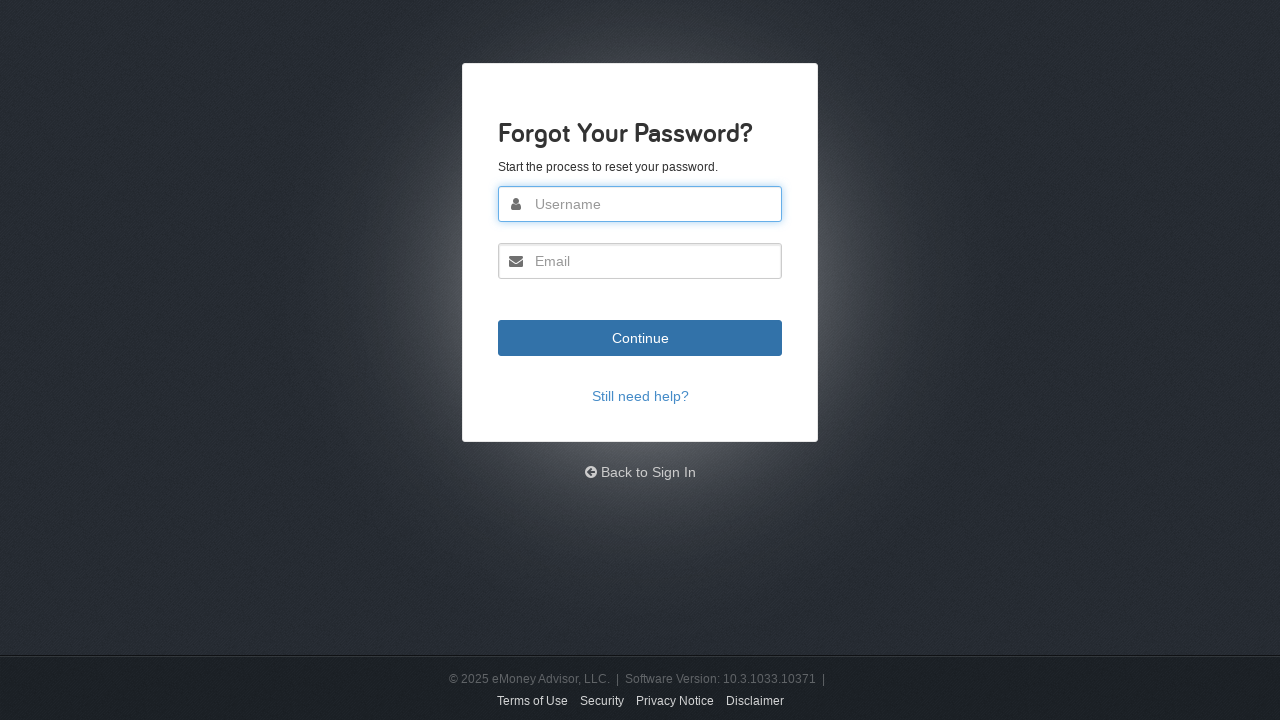

--- FILE ---
content_type: text/html; charset=utf-8
request_url: https://wealth.emaplan.com/ema/SignIn/PasswordForgot?ema%2Fkaloscapital%2Fplatinumwa
body_size: 3718
content:

<!DOCTYPE html>
<!--[if IE 7]><html lang="en-us" class="lt-ie10 lt-ie9 lt-ie8 no-js"><![endif]-->
<!--[if IE 8]><html lang="en-us" class="lt-ie10 lt-ie9 no-js"><![endif]-->
<!--[if IE 9]><html lang="en-us" class="lt-ie10 no-js"><![endif]-->
<!--[if gt IE 9]><!-->
<html lang="en-us" class="no-js">
<!--<![endif]-->
<head>
	<meta name="viewport" content="width=device-width, initial-scale=1.0, maximum-scale=1.0, user-scalable=no" />
	<meta http-equiv="content-type" content="text/html; charset=utf-8" />
	<title>Sign In &gt; Forgot Your Password?</title>
	
	
	<link rel="apple-touch-icon" sizes="200x200" href="/ema/resources/ema/kaloscapital/platinumwa/Files/Images/Mobile/TouchIcon.png?v=315528390" />
	<link rel="SHORTCUT ICON" href="https://wealth.emaplan.com/ema/partner/default/IEFavoriteIcon.ico?v=103103310371" />
	<link rel="stylesheet" type="text/css" href="https://emacontent.com/bootstrap/8.4.0/css/ema.min.css">
<link href="/ema/wwwroot/css/Areas-SignIn-Content.css?v=56b525091c" type="text/css" rel="stylesheet"/>

	
	<script src="/ema/wwwroot/scripts/global-error-logger.js?v=c09ec6df68" type="text/javascript"></script>


                              <script>!function(e){var n="https://s.go-mpulse.net/boomerang/";if("True"=="True")e.BOOMR_config=e.BOOMR_config||{},e.BOOMR_config.PageParams=e.BOOMR_config.PageParams||{},e.BOOMR_config.PageParams.pci=!0,n="https://s2.go-mpulse.net/boomerang/";if(window.BOOMR_API_key="DASML-QSKNT-6X5KT-8N8KT-H5CMM",function(){function e(){if(!o){var e=document.createElement("script");e.id="boomr-scr-as",e.src=window.BOOMR.url,e.async=!0,i.parentNode.appendChild(e),o=!0}}function t(e){o=!0;var n,t,a,r,d=document,O=window;if(window.BOOMR.snippetMethod=e?"if":"i",t=function(e,n){var t=d.createElement("script");t.id=n||"boomr-if-as",t.src=window.BOOMR.url,BOOMR_lstart=(new Date).getTime(),e=e||d.body,e.appendChild(t)},!window.addEventListener&&window.attachEvent&&navigator.userAgent.match(/MSIE [67]\./))return window.BOOMR.snippetMethod="s",void t(i.parentNode,"boomr-async");a=document.createElement("IFRAME"),a.src="about:blank",a.title="",a.role="presentation",a.loading="eager",r=(a.frameElement||a).style,r.width=0,r.height=0,r.border=0,r.display="none",i.parentNode.appendChild(a);try{O=a.contentWindow,d=O.document.open()}catch(_){n=document.domain,a.src="javascript:var d=document.open();d.domain='"+n+"';void(0);",O=a.contentWindow,d=O.document.open()}if(n)d._boomrl=function(){this.domain=n,t()},d.write("<bo"+"dy onload='document._boomrl();'>");else if(O._boomrl=function(){t()},O.addEventListener)O.addEventListener("load",O._boomrl,!1);else if(O.attachEvent)O.attachEvent("onload",O._boomrl);d.close()}function a(e){window.BOOMR_onload=e&&e.timeStamp||(new Date).getTime()}if(!window.BOOMR||!window.BOOMR.version&&!window.BOOMR.snippetExecuted){window.BOOMR=window.BOOMR||{},window.BOOMR.snippetStart=(new Date).getTime(),window.BOOMR.snippetExecuted=!0,window.BOOMR.snippetVersion=12,window.BOOMR.url=n+"DASML-QSKNT-6X5KT-8N8KT-H5CMM";var i=document.currentScript||document.getElementsByTagName("script")[0],o=!1,r=document.createElement("link");if(r.relList&&"function"==typeof r.relList.supports&&r.relList.supports("preload")&&"as"in r)window.BOOMR.snippetMethod="p",r.href=window.BOOMR.url,r.rel="preload",r.as="script",r.addEventListener("load",e),r.addEventListener("error",function(){t(!0)}),setTimeout(function(){if(!o)t(!0)},3e3),BOOMR_lstart=(new Date).getTime(),i.parentNode.appendChild(r);else t(!1);if(window.addEventListener)window.addEventListener("load",a,!1);else if(window.attachEvent)window.attachEvent("onload",a)}}(),"".length>0)if(e&&"performance"in e&&e.performance&&"function"==typeof e.performance.setResourceTimingBufferSize)e.performance.setResourceTimingBufferSize();!function(){if(BOOMR=e.BOOMR||{},BOOMR.plugins=BOOMR.plugins||{},!BOOMR.plugins.AK){var n=""=="true"?1:0,t="",a="clqpwsixykmka2js357a-f-f22d97f8c-clientnsv4-s.akamaihd.net",i="false"=="true"?2:1,o={"ak.v":"39","ak.cp":"790100","ak.ai":parseInt("499516",10),"ak.ol":"0","ak.cr":10,"ak.ipv":4,"ak.proto":"h2","ak.rid":"94b06ef0","ak.r":51208,"ak.a2":n,"ak.m":"a","ak.n":"essl","ak.bpcip":"18.224.251.0","ak.cport":53684,"ak.gh":"23.209.83.12","ak.quicv":"","ak.tlsv":"tls1.3","ak.0rtt":"","ak.0rtt.ed":"","ak.csrc":"-","ak.acc":"","ak.t":"1764941694","ak.ak":"hOBiQwZUYzCg5VSAfCLimQ==3zZd9fO3S3qKZUiTfmDaAlQd/RZC2lpEdRzJm1ovtA757nWw8ZMvx9VtfFGSca9jWgRicprH8Dilkfd0hQmM8L2rya/lgItBvjDFwKfvw9ESs2UC80pd0btapw75j0IyAWxfAkDOMkNAsxg7SbLk7YHsPniIGTlXdMBhJFiuaby+USQxEPy77ozDJRJj3nxTDFC/yhLMYwCIRH+Df7g+yUXGn/hwMMR5Lp6/X61FOLLJxuun2s3rTz8HjI6wAcRMcjOKqYAD3LWXf/OZf7WC7JHDwt7oIVFTodGFCzWVV316iUokeQVkPkvpwaHyCRPM4FEzQW4DTgFoEWQUl7cYLD604FJimCs0DqmLoDHMo+mV60dBowXyrDtm7eqzsLx6hpBYzgWzj+E+U5/qwkJPnwz2l4n5yNbRuyAeJpG5jas=","ak.pv":"21","ak.dpoabenc":"","ak.tf":i};if(""!==t)o["ak.ruds"]=t;var r={i:!1,av:function(n){var t="http.initiator";if(n&&(!n[t]||"spa_hard"===n[t]))o["ak.feo"]=void 0!==e.aFeoApplied?1:0,BOOMR.addVar(o)},rv:function(){var e=["ak.bpcip","ak.cport","ak.cr","ak.csrc","ak.gh","ak.ipv","ak.m","ak.n","ak.ol","ak.proto","ak.quicv","ak.tlsv","ak.0rtt","ak.0rtt.ed","ak.r","ak.acc","ak.t","ak.tf"];BOOMR.removeVar(e)}};BOOMR.plugins.AK={akVars:o,akDNSPreFetchDomain:a,init:function(){if(!r.i){var e=BOOMR.subscribe;e("before_beacon",r.av,null,null),e("onbeacon",r.rv,null,null),r.i=!0}return this},is_complete:function(){return!0}}}}()}(window);</script></head>
<body ontouchstart="">
<div class="section-container">
	
<div class="section section-content">
	<div class="section-inner">
		<div class="panel panel-default center-block">
			<div class="panel-body">
				﻿


<h1>Forgot Your Password?</h1>

	<p class="small">Start the process to reset your password.</p>
<form method="post">
    <input name="__RequestVerificationToken" type="hidden" value="MoMZfUqzI6jaA_NqwuDd7KBmG2n_K84Iz25LZPhhuwpT_FZ3IiN5pyZvRU-OiaafIZcp3kxuGP21rIQnfo9RL-nGFK2OeKpqZo1us_DK-bE7UJ13HgsJopwCBwovKghs54bHN3kE5svLwpwkYs46sw2" />
	<div class="form-group ctrl ctrl-textbox has-feedback has-feedback-reverse"><input autocapitalize="off" autocomplete="off" autocorrect="off" autofocus="autofocus" class="form-control" data-val="true" data-val-regex="Not a valid username" data-val-regex-pattern="(^[\d\w]*$)|(^[\d\w\.\+\&#39;\-:]*$)|(^([a-zA-Z0-9][\w\.\+\&#39;\-]*)@([a-zA-Z0-9][\w\-]*)(\.[a-zA-Z0-9][\w\-]*)*\.([a-zA-Z]{2,})$)" data-val-required="Enter your username." id="Username" name="Username" placeholder="Username" spellcheck="false" type="text" value="" /><i class="fa fa-user form-control-feedback text-muted"></i><label class="ctrl-input-error" for="Username"><span class="field-validation-valid" data-valmsg-for="Username" data-valmsg-replace="true"></span></label></div>
	<div class="form-group ctrl ctrl-textbox has-feedback has-feedback-reverse"><input autocapitalize="off" autocomplete="off" autocorrect="off" class="form-control" data-val="true" data-val-email="The Email field is not a valid e-mail address." data-val-required="Enter your email address." id="Email" name="Email" placeholder="Email" spellcheck="false" type="email" value="" /><i class="fa fa-envelope form-control-feedback text-muted"></i><label class="ctrl-input-error" for="Email"><span class="field-validation-valid" data-valmsg-for="Email" data-valmsg-replace="true"></span></label></div>

	<br/>
	<button type="submit" class="btn btn-primary btn-block" data-loading-text="Verifying...">Continue</button>
</form>


					<div class="content-box-links">
						
	<a href="javascript:void(0);" id="js-helplink">Still need help?</a>
	<div class="content">
		<p class="small"><strong>Financial Representatives</strong> please contact our customer service department.</p>
		<p class="small"><strong>Clients</strong> of a financial representative please contact your representative.</p>
	</div>

					</div>
			</div>
		</div>
		
<div class="content-links">
	<a href="/ema/SignOut?ema%2Fkaloscapital%2Fplatinumwa"><i class="fa fa-arrow-circle-left"></i> Back to Sign In</a>
</div>
	</div>
</div>

			<div id="mobile-partner-disclaimer" class="hidden">
											</div>
<div class="section section-footer hidden" id="signin-footer">
	<div class="section-inner">
		<div class="footer">
			<p>&copy; 2025 eMoney Advisor, LLC.&nbsp;&nbsp;|&nbsp;&nbsp;Software Version: 10.3.1033.10371&nbsp;&nbsp;|&nbsp;&nbsp;</p>
			<div>
					<a href="/ema/Legal/Terms?ema%2fkaloscapital%2fplatinumwa">Terms of Use</a>
						&nbsp;&nbsp;
					<a href="/ema/Legal/Security?ema%2fkaloscapital%2fplatinumwa">Security</a>
						&nbsp;&nbsp;
					<a href="/ema/Legal/Privacy?ema%2fkaloscapital%2fplatinumwa">Privacy Notice</a>
						&nbsp;&nbsp;
					<a href="/ema/Legal/Disclaimer?ema%2fkaloscapital%2fplatinumwa">Disclaimer</a>
			</div>
				<div>
																			</div>
		</div>
	</div>
</div></div>
<script src="https://emacontent.com/bundles/1.7.1/ema.js"></script>
<script src="https://emacontent.com/bundles/1.7.3/ema.validation.js"></script>
<script src="/ema/wwwroot/scripts/emx-eMoneyClient.js?v=ec2e995c30" type="text/javascript"></script>
<script src="/ema/wwwroot/scripts/Areas-SignIn-Scripts-rsa.js?v=321ccb6be5" type="text/javascript"></script>
<script src="/ema/wwwroot/scripts/Areas-SignIn-Scripts.js?v=7c1a46cf2c" type="text/javascript"></script>
<script type="text/javascript" nonce="34f490ac-3809-4cb1-a5c7-ca2a579bc310"></script>

<script type="text/javascript">
    var firstTimeSpinner = true;
	function updateBrowserFingerprint() {
		var browserFingerprint = new Fingerprint(),
			$input = $('.BrowserFingerprint'),
			fingerprint = browserFingerprint.get($input.val());

		$input.val(fingerprint);
	};

	!function ($, encode_deviceprint) {
		function submitForm() {
			var $this = $(this),
				$form = $this.closest('form'),
				isValid = $form.valid(),
				$btn = $form.find('.btn-primary');

			if (!isValid) {
				event.preventDefault();
			} else {
				$btn.button('loading');
				if ($form.attr('id') === 'username-only-form' && firstTimeSpinner) {
					showLoadingSpinner(event);
				}
			}
		}

		$(function () {
			$('form').on('submit', function (e) {
				submitForm.call(this);
			});

			$('#js-helplink').on('click', function (e) {
				$(this).hide().next('.content').show();
			});

			$('.js-RsaDeviceFingerprint').val(encode_deviceprint());

            updateBrowserFingerprint();

			$('.js-onclick-submit').on('click', function (e) {
				$(e.target).parents('form').first().submit();
			});
		});

		function showLoadingSpinner(event) {
			firstTimeSpinner = false;
			var modal = document.getElementById("modalSpinner");
			var panelDefault = document.getElementsByClassName("panel-default");
			modal.style.display = "block";
			panelDefault[0].style.display = "none";
			const usernameLoadDelay = 1000;
			// Cancel the event
			event.preventDefault();
  
			$("#next-submit").disabled = true;
			setTimeout(
				spinnerCallback,
				usernameLoadDelay
			);
		}

		function spinnerCallback() {
			$('form').submit();
		}

	}(window.jQuery, window.encode_deviceprint);
</script>
<script>
	document.addEventListener('DOMContentLoaded', () => {
		if (!window.ReactNativeWebView) {
			document.getElementById('signin-footer')?.classList?.remove('hidden');
			document.querySelector('meta[name="viewport"]').setAttribute('content', 'width=device-width, initial-scale=1, viewport-fit=cover');
		} else {
			document.getElementById('mobile-partner-disclaimer')?.classList?.remove('hidden');
		}
	});
</script>

<script type="text/javascript"  src="/9NIYiqJXO/cC/9F/Z2YvEBNDWEiKkU/EcS9bfh4ki6JbX1p/CAoOAg/HTorJw8/_K1c"></script></body>

</html>

--- FILE ---
content_type: application/javascript
request_url: https://wealth.emaplan.com/9NIYiqJXO/cC/9F/Z2YvEBNDWEiKkU/EcS9bfh4ki6JbX1p/CAoOAg/HTorJw8/_K1c
body_size: 170379
content:
(function(){if(typeof Array.prototype.entries!=='function'){Object.defineProperty(Array.prototype,'entries',{value:function(){var index=0;const array=this;return {next:function(){if(index<array.length){return {value:[index,array[index++]],done:false};}else{return {done:true};}},[Symbol.iterator]:function(){return this;}};},writable:true,configurable:true});}}());(function(){pA();A3v();stv();var jm=function(Qj){var J9=['text','search','url','email','tel','number'];Qj=Qj["toLowerCase"]();if(J9["indexOf"](Qj)!==-1)return 0;else if(Qj==='password')return 1;else return 2;};var nw=function(k7,Jd){return k7[DK[Yj]](Jd);};var Wq=function YO(jB,VS){var Ld=YO;var Pd=c9(new Number(xI),wO);var bf=Pd;Pd.set(jB);for(jB;bf+jB!=R3;jB){switch(bf+jB){case KI:{jB+=xs;var EB;return hO.pop(),EB=Cm,EB;}break;case fv:{var wt=VS[Is];jB+=gI;hO.push(GO);var c7=wt[qO()[q7(TS)].apply(null,[fU,Fm])]||{};c7[W8()[Ht(Hd)](fO,Jf,V9)]=qO()[q7(hq)](O9,Kq),delete c7[tm()[Kw(33)].apply(null,[110,866])],wt[Hx(typeof qO()[q7(FS)],b7([],[][[]]))?qO()[q7(V9)](zE,zS):qO()[q7(TS)](fU,Fm)]=c7;hO.pop();}break;case R5:{var NE=VS[Is];hO.push(Dd);var Ix=Bw(Lv,[W8()[Ht(j8)](rn,gO,Pw),NE[ZO]]);jB-=k1;KU(dj,NE)&&(Ix[rK()[cK(Pq)](wx,lK,Yj,Bf,AU,FS)]=NE[dj]),KU(ff[ZS],NE)&&(Ix[tm()[Kw(Hf)].call(null,jU,jw)]=NE[ff[ZS]],Ix[qO()[q7(Vm)](F9,tS)]=NE[Yj]),this[qO()[q7(Nw)](Lj,L7)][Mt()[Bm(N7)](U8(U8(dj)),VO,fx,sn)](Ix);hO.pop();}break;case mv:{var Pm=VS[Is];var RK=VS[YA];var UK=VS[rv];hO.push(mm);pI[xU()[Pt(Lx)].apply(null,[fx,Bf,RS,J7])][l8(typeof qO()[q7(Gx)],b7('',[][[]]))?qO()[q7(qx)](ZO,xd):qO()[q7(V9)](Zf,D7)](Pm,RK,Bw(Lv,[p7()[L9(ZO)](Jj,VB,EU,Xx,c8),UK,W8()[Ht(Jf)](tt,hw,Bf),U8(ZO),tm()[Kw(Z7)](HB,L8),U8(ZO),qO()[q7(jd)].call(null,YK,Qw),U8(Hg[qO()[q7(Zm)](fx,gK)]())]));var K9;return hO.pop(),K9=Pm[RK],K9;}break;case Xg:{var nS;return hO.pop(),nS=Zj[gS],nS;}break;case vW:{var d7=VS[Is];jB-=Fk;hO.push(nq);var l7=d7[l8(typeof qO()[q7(fx)],b7([],[][[]]))?qO()[q7(TS)](fU,U5):qO()[q7(V9)](Xj,cS)]||{};l7[W8()[Ht(Hd)](Pv,Jf,qB)]=qO()[q7(hq)](O9,CC),delete l7[l8(typeof tm()[Kw(73)],'undefined')?tm()[Kw(33)](110,1808):tm()[Kw(19)](85,400)],d7[qO()[q7(TS)](fU,U5)]=l7;hO.pop();}break;case qI:{var HC=VS[Is];var sB=VS[YA];var Xd=VS[rv];hO.push(H7);pI[xU()[Pt(Lx)](vE,AU,Vj,J7)][qO()[q7(qx)](ZO,zL)](HC,sB,Bw(Lv,[Hx(typeof p7()[L9(ZO)],b7([],[][[]]))?p7()[L9(N7)](Bq,S9,wq,Nj,Ym):p7()[L9(ZO)](E5,K0,VB,Xx,c8),Xd,W8()[Ht(Jf)](G,hw,U8(U8(dj))),U8(ZO),tm()[Kw(Z7)](HB,In),U8(Hg[qO()[q7(Zm)](fx,gU)]()),qO()[q7(jd)](YK,vU),U8(ZO)]));var wf;return hO.pop(),wf=HC[sB],wf;}break;case m3:{var Zj=VS[Is];var gS=VS[YA];jB-=S1;var VU=VS[rv];hO.push(dU);pI[xU()[Pt(Lx)](Nw,Bf,pj,J7)][qO()[q7(qx)](ZO,F8)](Zj,gS,Bw(Lv,[p7()[L9(ZO)](SK,G0,Hf,Xx,c8),VU,W8()[Ht(Jf)](l1,hw,UU),U8(ZO),tm()[Kw(Z7)].apply(null,[HB,SS]),U8(ZO),Hx(typeof qO()[q7(Zm)],b7('',[][[]]))?qO()[q7(V9)](cU,gU):qO()[q7(jd)](YK,F7),U8(ZO)]));}break;case PW:{jB-=Yz;if(l8(BE,undefined)&&l8(BE,null)&&QS(BE[l8(typeof xU()[Pt(s9)],b7([],[][[]]))?xU()[Pt(ZO)].call(null,U8([]),kO,Sn,t9):xU()[Pt(Yj)].apply(null,[sK,U8(U8({})),xf,nB])],ZO)){try{var zt=hO.length;var Y9=U8(U8(Is));var mj=pI[bt()[Gw(PS)].apply(null,[AK,x9,UU,D7,JB,Vd])](BE)[tm()[Kw(JB)].call(null,qB,cs)](Dx()[Ew(JB)](r8,C0,rm,zK,dj,qt));if(QS(mj[xU()[Pt(ZO)].apply(null,[E0,Yj,Sn,t9])],Xx)){Cm=pI[Hx(typeof Mt()[Bm(gO)],b7([],[][[]]))?Mt()[Bm(dj)](zO,lj,U8(dj),nf):Mt()[Bm(hw)].call(null,P9,OB,j8,kB)](mj[Xx],Jf);}}catch(sw){hO.splice(Um(zt,dj),Infinity,kf);}}}break;case g5:{var Wd=VS[Is];jB+=fA;hO.push(mx);var Cq=Bw(Lv,[Hx(typeof W8()[Ht(G0)],'undefined')?W8()[Ht(pq)](PO,vq,Xx):W8()[Ht(j8)](Zs,gO,mq),Wd[ZO]]);KU(dj,Wd)&&(Cq[rK()[cK(Pq)](Wx,lK,Nw,U8(ZO),Hj,FS)]=Wd[dj]),KU(N7,Wd)&&(Cq[tm()[Kw(Hf)](jU,Cv)]=Wd[N7],Cq[Hx(typeof qO()[q7(hK)],'undefined')?qO()[q7(V9)](kw,WO):qO()[q7(Vm)].call(null,F9,SI)]=Wd[Yj]),this[qO()[q7(Nw)](Lj,rt)][Mt()[Bm(N7)](ZS,VO,wq,QW)](Cq);hO.pop();}break;case N3:{var BK=VS[Is];hO.push(If);jB+=BI;var QE=BK[Hx(typeof qO()[q7(Sw)],b7([],[][[]]))?qO()[q7(V9)].apply(null,[U0,Rm]):qO()[q7(TS)](fU,lg)]||{};QE[W8()[Ht(Hd)].apply(null,[pg,Jf,Fx])]=qO()[q7(hq)].apply(null,[O9,H3]),delete QE[tm()[Kw(33)].call(null,110,1567)],BK[qO()[q7(TS)](fU,lg)]=QE;hO.pop();}break;case kz:{jB-=Wl;var BE=VS[Is];var Cm;hO.push(kf);}break;case FD:{var wB=Dq(pI[xU()[Pt(s9)].apply(null,[j8,U8(dj),xL,Vm])][l8(typeof xU()[Pt(Ej)],b7('',[][[]]))?xU()[Pt(qx)](Of,B8,I0,dx):xU()[Pt(Yj)](PS,Jf,xq,YU)][qO()[q7(zq)](dq,Rv)][Dx()[Ew(Hd)](SO,zO,P8,U8(U8([])),qx,mq)](Mt()[Bm(mU)](UU,dd,hK,wA)),null)?Mt()[Bm(Pq)].call(null,U8([]),dw,QU,rf):W8()[Ht(Pq)].call(null,Vj,lq,GO);var w7=Dq(pI[xU()[Pt(s9)].apply(null,[dw,U8(U8(dj)),xL,Vm])][Hx(typeof xU()[Pt(jO)],b7([],[][[]]))?xU()[Pt(Yj)](j8,dd,U9,pt):xU()[Pt(qx)].call(null,Hf,U8(U8({})),I0,dx)][Hx(typeof qO()[q7(dd)],b7('',[][[]]))?qO()[q7(V9)](HK,fS):qO()[q7(zq)](dq,Rv)][Dx()[Ew(Hd)](SO,QU,P8,r7,qx,Hf)](l8(typeof Mt()[Bm(wq)],b7('',[][[]]))?Mt()[Bm(OB)](YK,V9,Dj,pw):Mt()[Bm(dj)].apply(null,[Qx,h9,U8([]),zd])),null)?Mt()[Bm(Pq)].apply(null,[JC,dw,U8(U8({})),rf]):Hx(typeof W8()[Ht(Vm)],b7('',[][[]]))?W8()[Ht(pq)](lm,AE,U8(U8({}))):W8()[Ht(Pq)](Vj,lq,AK);var EO=[tO,Aq,H9,E8,G9,wB,w7];var Ww=EO[xU()[Pt(ZS)].apply(null,[j8,t9,Cd,VB])](p7()[L9(V9)](gm,JC,zK,dj,OO));var Kt;return hO.pop(),Kt=Ww,Kt;}break;case NA:{var O8=VS[Is];hO.push(jh);var Jp=Bw(Lv,[W8()[Ht(j8)](VA,gO,Dj),O8[ZO]]);jB+=FA;KU(dj,O8)&&(Jp[rK()[cK(Pq)](A6,lK,E0,qp,HB,FS)]=O8[dj]),KU(N7,O8)&&(Jp[tm()[Kw(Hf)](jU,br)]=O8[ff[ZS]],Jp[qO()[q7(Vm)].call(null,F9,TR)]=O8[Yj]),this[qO()[q7(Nw)](Lj,IX)][Mt()[Bm(N7)].call(null,ZO,VO,kT,KL)](Jp);hO.pop();}break;case QD:{var SR=VS[Is];hO.push(hM);var PR=Bw(Lv,[W8()[Ht(j8)].apply(null,[rA,gO,S9]),SR[ZO]]);KU(dj,SR)&&(PR[rK()[cK(Pq)](tX,lK,Xx,Lr,qx,FS)]=SR[ff[Hd]]),KU(N7,SR)&&(PR[tm()[Kw(Hf)].apply(null,[jU,PM])]=SR[N7],PR[qO()[q7(Vm)](F9,Zr)]=SR[Yj]),this[qO()[q7(Nw)](Lj,jQ)][l8(typeof Mt()[Bm(ZO)],b7('',[][[]]))?Mt()[Bm(N7)](U8(dj),VO,lK,jn):Mt()[Bm(dj)](K0,Wr,Mh,VF)](PR);jB-=PD;hO.pop();}break;case TI:{hO.push(lQ);jB+=vn;var tO=pI[xU()[Pt(s9)].apply(null,[Pw,Sw,xL,Vm])][qO()[q7(qJ)].apply(null,[Ec,B1])]||pI[Hx(typeof xU()[Pt(hE)],b7([],[][[]]))?xU()[Pt(Yj)].call(null,Hj,jb,E2,jp):xU()[Pt(qx)](U8(U8(dj)),Sw,I0,dx)][l8(typeof qO()[q7(zX)],b7('',[][[]]))?qO()[q7(qJ)](Ec,B1):qO()[q7(V9)](Hj,OJ)]?Mt()[Bm(Pq)].call(null,K0,dw,U8(U8({})),rf):W8()[Ht(Pq)](Vj,lq,jd);var Aq=Dq(pI[l8(typeof xU()[Pt(FF)],'undefined')?xU()[Pt(s9)](FS,U8(U8(dj)),xL,Vm):xU()[Pt(Yj)](dx,xf,FY,VM)][Hx(typeof xU()[Pt(mq)],'undefined')?xU()[Pt(Yj)].apply(null,[S9,S9,dU,LG]):xU()[Pt(qx)](Xj,QU,I0,dx)][qO()[q7(zq)].call(null,dq,Rv)][Dx()[Ew(Hd)].call(null,SO,kJ,P8,lK,qx,Pq)](xU()[Pt(P9)](U8(ZO),g2,Zr,sG)),null)?Hx(typeof Mt()[Bm(Hf)],b7('',[][[]]))?Mt()[Bm(dj)](QG,lK,kT,PX):Mt()[Bm(Pq)](HB,dw,Lr,rf):Hx(typeof W8()[Ht(AQ)],b7([],[][[]]))?W8()[Ht(pq)](gX,Ej,Hd):W8()[Ht(Pq)](Vj,lq,kT);var H9=Dq(typeof pI[qO()[q7(HB)](TT,hI)][xU()[Pt(P9)](vX,AK,Zr,sG)],Mt()[Bm(Z7)].apply(null,[U8(ZO),vE,FS,B1]))&&pI[qO()[q7(HB)](TT,hI)][Hx(typeof xU()[Pt(GO)],'undefined')?xU()[Pt(Yj)](N7,bp,KF,AF):xU()[Pt(P9)].call(null,AN,sK,Zr,sG)]?Mt()[Bm(Pq)](U8(U8(dj)),dw,U8(ZO),rf):Hx(typeof W8()[Ht(WG)],b7([],[][[]]))?W8()[Ht(pq)](m6,ZF,AU):W8()[Ht(Pq)].call(null,Vj,lq,sK);var E8=Dq(typeof pI[xU()[Pt(s9)].apply(null,[dx,Jf,xL,Vm])][xU()[Pt(P9)](Mh,ZS,Zr,sG)],Mt()[Bm(Z7)](wq,vE,r7,B1))?l8(typeof Mt()[Bm(TS)],b7('',[][[]]))?Mt()[Bm(Pq)](U8(dj),dw,qx,rf):Mt()[Bm(dj)](hK,cb,FS,tp):l8(typeof W8()[Ht(Yj)],'undefined')?W8()[Ht(Pq)](Vj,lq,Bf):W8()[Ht(pq)].apply(null,[lZ,Qc,SN]);var G9=l8(typeof pI[xU()[Pt(s9)].apply(null,[QU,U8(U8(dj)),xL,Vm])][qO()[q7(rR)].apply(null,[gX,lR])],Mt()[Bm(Z7)](vX,vE,vX,B1))||l8(typeof pI[xU()[Pt(qx)].call(null,JB,jZ,I0,dx)][qO()[q7(rR)](gX,lR)],Mt()[Bm(Z7)](kr,vE,zK,B1))?l8(typeof Mt()[Bm(dJ)],'undefined')?Mt()[Bm(Pq)].apply(null,[F9,dw,PS,rf]):Mt()[Bm(dj)](Mh,Ub,Dr,jp):l8(typeof W8()[Ht(AG)],'undefined')?W8()[Ht(Pq)].call(null,Vj,lq,Jf):W8()[Ht(pq)].call(null,zN,Vm,s9);}break;case pD:{jB-=N5;return String(...VS);}break;case z4:{var mr;hO.push(Oh);return mr=[pI[qO()[q7(HB)].call(null,TT,XI)][W8()[Ht(r8)](Sv,Lr,U8(ZO))]?pI[qO()[q7(HB)].call(null,TT,XI)][W8()[Ht(r8)](Sv,Lr,U8(U8({})))]:Mt()[Bm(zr)](UU,CG,dw,Ev),pI[qO()[q7(HB)](TT,XI)][tm()[Kw(Ej)].apply(null,[SN,m4])]?pI[qO()[q7(HB)](TT,XI)][tm()[Kw(Ej)](SN,m4)]:Mt()[Bm(zr)](U8({}),CG,Zm,Ev),pI[qO()[q7(HB)](TT,XI)][tm()[Kw(nT)](Of,Sr)]?pI[qO()[q7(HB)](TT,XI)][tm()[Kw(nT)].apply(null,[Of,Sr])]:Mt()[Bm(zr)](QG,CG,U8([]),Ev),Dq(typeof pI[qO()[q7(HB)](TT,XI)][Mt()[Bm(jZ)](U8(ZO),f2,QG,Rz)],Mt()[Bm(Z7)].apply(null,[ER,vE,JC,fI]))?pI[qO()[q7(HB)](TT,XI)][l8(typeof Mt()[Bm(OB)],b7('',[][[]]))?Mt()[Bm(jZ)](F9,f2,U8(U8([])),Rz):Mt()[Bm(dj)](mG,Lr,mq,Zp)][xU()[Pt(ZO)](qx,U8([]),Bn,t9)]:F2(dj)],hO.pop(),mr;}break;case YL:{jB-=hl;var Dc;return hO.pop(),Dc=nY[xX],Dc;}break;case GI:{jB+=Js;var JM=VS[Is];hO.push(mm);var pF=JM[qO()[q7(TS)](fU,lb)]||{};pF[l8(typeof W8()[Ht(kr)],b7('',[][[]]))?W8()[Ht(Hd)](D,Jf,xf):W8()[Ht(pq)](C0,qr,AU)]=qO()[q7(hq)](O9,wk),delete pF[tm()[Kw(33)](110,1107)],JM[qO()[q7(TS)].apply(null,[fU,lb])]=pF;hO.pop();}break;case vA:{jB-=V;return parseInt(...VS);}break;case U:{var nY=VS[Is];jB+=Dl;var xX=VS[YA];var NY=VS[rv];hO.push(gY);pI[xU()[Pt(Lx)].apply(null,[kJ,B8,bN,J7])][qO()[q7(qx)](ZO,Vj)](nY,xX,Bw(Lv,[p7()[L9(ZO)](mh,F9,PS,Xx,c8),NY,W8()[Ht(Jf)](F3,hw,AQ),U8(ZO),tm()[Kw(Z7)](HB,qZ),U8(ZO),qO()[q7(jd)].apply(null,[YK,Rc]),U8(ZO)]));}break;case Ck:{var Vc=VS[Is];var bY=VS[YA];hO.push(ON);jB+=TI;if(l8(typeof pI[l8(typeof xU()[Pt(Pq)],b7('',[][[]]))?xU()[Pt(Lx)](U8({}),QG,EQ,J7):xU()[Pt(Yj)](sG,Z7,Of,Y6)][AM()[R2(ZO)].apply(null,[RT,gN,GO,zK])],Hx(typeof qO()[q7(GO)],'undefined')?qO()[q7(V9)](LF,Bc):qO()[q7(K0)].apply(null,[TS,Lp]))){pI[xU()[Pt(Lx)](ZS,Hf,EQ,J7)][qO()[q7(qx)].call(null,ZO,br)](pI[l8(typeof xU()[Pt(dj)],b7('',[][[]]))?xU()[Pt(Lx)](U8(U8([])),FS,EQ,J7):xU()[Pt(Yj)].call(null,U8([]),V9,BF,ZR)],l8(typeof AM()[R2(ZO)],b7(Mt()[Bm(FS)].apply(null,[jZ,ZO,pq,l6]),[][[]]))?AM()[R2(ZO)](RT,gN,GO,g2):AM()[R2(dj)].call(null,vc,Wp,r6,V9),Bw(Lv,[l8(typeof p7()[L9(dj)],'undefined')?p7()[L9(ZO)](DY,wq,jb,Xx,c8):p7()[L9(N7)].call(null,wx,UU,E0,pE,Rb),function(vY,WF){return Bw.apply(this,[cv,arguments]);},qO()[q7(jd)].call(null,YK,pr),U8(U8({})),tm()[Kw(Z7)].apply(null,[HB,Xb]),U8(U8([]))]));}(function(){return Bw.apply(this,[vl,arguments]);}());hO.pop();}break;}}};var pR=function(hT,Gb){return hT>>Gb;};var Nb=function CM(FQ,CX){'use strict';var Ih=CM;switch(FQ){case UD:{var D2;hO.push(LM);return D2=Hx(typeof pI[xU()[Pt(s9)].call(null,Z7,Lx,Yk,Vm)][l8(typeof tm()[Kw(hK)],'undefined')?tm()[Kw(dw)].call(null,P9,Y4):tm()[Kw(PS)].call(null,Kh,sp)],Hx(typeof qO()[q7(E0)],b7([],[][[]]))?qO()[q7(V9)].apply(null,[hM,I2]):qO()[q7(K0)].apply(null,[TS,WW]))||Hx(typeof pI[xU()[Pt(s9)].call(null,jb,Ej,Yk,Vm)][bt()[Gw(K0)](U8(U8([])),sp,kO,KQ,zO,t9)],qO()[q7(K0)].call(null,TS,WW))||Hx(typeof pI[xU()[Pt(s9)](AQ,K0,Yk,Vm)][W8()[Ht(qt)](JW,bp,V9)],qO()[q7(K0)].apply(null,[TS,WW])),hO.pop(),D2;}break;case zv:{hO.push(Tb);try{var pM=hO.length;var pZ=U8(U8(Is));var zc;return zc=U8(U8(pI[xU()[Pt(s9)](U8(U8({})),Dj,TA,Vm)][xU()[Pt(UU)].apply(null,[Hf,Qx,HY,Fx])])),hO.pop(),zc;}catch(sY){hO.splice(Um(pM,dj),Infinity,Tb);var Mp;return hO.pop(),Mp=U8([]),Mp;}hO.pop();}break;case MA:{hO.push(QM);try{var pb=hO.length;var GY=U8(U8(Is));var hQ;return hQ=U8(U8(pI[xU()[Pt(s9)].call(null,U8(U8(dj)),U8(ZO),DO,Vm)][qO()[q7(r7)].call(null,mQ,Oh)])),hO.pop(),hQ;}catch(VT){hO.splice(Um(pb,dj),Infinity,QM);var fZ;return hO.pop(),fZ=U8(YA),fZ;}hO.pop();}break;case pC:{hO.push(KY);var Hp;return Hp=U8(U8(pI[l8(typeof xU()[Pt(dw)],'undefined')?xU()[Pt(s9)](U8(U8(dj)),JB,Cv,Vm):xU()[Pt(Yj)].call(null,r7,kO,Kb,qQ)][xU()[Pt(dx)].call(null,G0,U8([]),Gc,O9)])),hO.pop(),Hp;}break;case xk:{hO.push(rY);try{var lY=hO.length;var sX=U8({});var YG=b7(pI[Mt()[Bm(vX)](ZS,dq,sG,XL)](pI[xU()[Pt(s9)](U8([]),zE,lE,Vm)][W8()[Ht(xf)](kE,j8,U8(ZO))]),LX(pI[Mt()[Bm(vX)](qx,dq,fx,XL)](pI[xU()[Pt(s9)](U8([]),jZ,lE,Vm)][tm()[Kw(UU)](Bf,W9)]),ff[Hd]));YG+=b7(LX(pI[Mt()[Bm(vX)].apply(null,[UU,dq,U8([]),XL])](pI[xU()[Pt(s9)].apply(null,[Pw,Mh,lE,Vm])][qO()[q7(dw)](U0,Nt)]),N7),LX(pI[Mt()[Bm(vX)](mG,dq,kO,XL)](pI[xU()[Pt(s9)](fx,Qx,lE,Vm)][xU()[Pt(qB)](zO,U8(U8({})),M8,FF)]),Yj));YG+=b7(LX(pI[Mt()[Bm(vX)](bp,dq,sG,XL)](pI[xU()[Pt(s9)].call(null,qB,hK,lE,Vm)][bt()[Gw(jd)](Yj,Nw,Hf,PZ,GO,FS)]),Pq),LX(pI[Mt()[Bm(vX)](U8(U8(ZO)),dq,zE,XL)](pI[xU()[Pt(s9)].call(null,U8([]),mG,lE,Vm)][Mt()[Bm(B8)](ER,Jf,wq,wk)]),Xx));YG+=b7(LX(pI[Mt()[Bm(vX)].call(null,P9,dq,Xx,XL)](pI[xU()[Pt(s9)](Dr,jU,lE,Vm)][Mt()[Bm(r7)].call(null,j8,Ec,ZS,ft)]),ff[AK]),LX(pI[Mt()[Bm(vX)](ER,dq,dx,XL)](pI[l8(typeof xU()[Pt(kO)],'undefined')?xU()[Pt(s9)](Sw,kr,lE,Vm):xU()[Pt(Yj)](FS,dw,QZ,Pr)][Dx()[Ew(K0)].call(null,xM,SN,Iw,U8(U8([])),Lx,U8(U8(dj)))]),pq));YG+=b7(LX(pI[Mt()[Bm(vX)].apply(null,[mG,dq,Sw,XL])](pI[xU()[Pt(s9)](Ej,t9,lE,Vm)][W8()[Ht(kJ)](TO,jU,U8({}))]),ff[Yj]),LX(pI[Mt()[Bm(vX)].apply(null,[Sw,dq,Dj,XL])](pI[xU()[Pt(s9)].apply(null,[ZO,sK,lE,Vm])][xU()[Pt(VB)](Lx,AN,Ij,DF)]),Hg[l8(typeof bt()[Gw(hw)],'undefined')?bt()[Gw(Lx)](Hd,Zf,Z7,PZ,Yj,Mh):bt()[Gw(pq)].apply(null,[kJ,pj,r7,gY,EY,Mh])]()));YG+=b7(LX(pI[Mt()[Bm(vX)](dj,dq,jZ,XL)](pI[xU()[Pt(s9)](YK,pq,lE,Vm)][Hx(typeof Dx()[Ew(Lx)],b7(Mt()[Bm(FS)].call(null,U8(ZO),ZO,Xx,jv),[][[]]))?Dx()[Ew(s9)](jJ,EU,K6,U8({}),RT,Xx):Dx()[Ew(jd)](Oc,Fx,Iw,AQ,zO,YK)]),Jf),LX(pI[Hx(typeof Mt()[Bm(FS)],'undefined')?Mt()[Bm(dj)].apply(null,[Lr,n2,fx,Qw]):Mt()[Bm(vX)].call(null,x9,dq,jb,XL)](pI[xU()[Pt(s9)].apply(null,[Nw,Bf,lE,Vm])][W8()[Ht(Xj)](Wf,PS,U8([]))]),hw));YG+=b7(LX(pI[Mt()[Bm(vX)](lK,dq,Mh,XL)](pI[xU()[Pt(s9)](U8(U8(ZO)),U8([]),lE,Vm)][Hx(typeof Mt()[Bm(pq)],b7([],[][[]]))?Mt()[Bm(dj)].call(null,GO,Lx,Hd,jJ):Mt()[Bm(dw)].apply(null,[kJ,QG,Pq,Vf])]),qx),LX(pI[Mt()[Bm(vX)](YK,dq,sG,XL)](pI[l8(typeof xU()[Pt(sG)],'undefined')?xU()[Pt(s9)](Vd,Hd,lE,Vm):xU()[Pt(Yj)].apply(null,[sG,Ec,G0,dZ])][Hx(typeof qO()[q7(N7)],b7([],[][[]]))?qO()[q7(V9)].apply(null,[g6,YY]):qO()[q7(UU)].call(null,hq,Aw)]),s9));YG+=b7(LX(pI[Mt()[Bm(vX)].apply(null,[ZS,dq,V9,XL])](pI[xU()[Pt(s9)](Nw,ER,lE,Vm)][Mt()[Bm(UU)](U8([]),mG,Xj,O0)]),Z7),LX(pI[Mt()[Bm(vX)](hq,dq,Sw,XL)](pI[xU()[Pt(s9)](U8(U8(ZO)),U8(U8([])),lE,Vm)][l8(typeof Mt()[Bm(ZO)],b7('',[][[]]))?Mt()[Bm(dx)](Jf,hq,qp,qE):Mt()[Bm(dj)].call(null,S9,Xx,mQ,d6)]),K0));YG+=b7(LX(pI[Mt()[Bm(vX)](Lx,dq,QG,XL)](pI[xU()[Pt(s9)].apply(null,[Fx,wq,lE,Vm])][W8()[Ht(sG)].apply(null,[VR,WG,jd])]),ff[g2]),LX(pI[Mt()[Bm(vX)].apply(null,[JB,dq,JC,XL])](pI[Hx(typeof xU()[Pt(Ec)],b7([],[][[]]))?xU()[Pt(Yj)](sK,Pq,EZ,H2):xU()[Pt(s9)].call(null,AQ,K0,lE,Vm)][xU()[Pt(jb)].apply(null,[xf,U8([]),d0,tN])]),Lx));YG+=b7(LX(pI[Mt()[Bm(vX)].apply(null,[E0,dq,U8(U8({})),XL])](pI[xU()[Pt(s9)].apply(null,[Qx,zO,lE,Vm])][l8(typeof bt()[Gw(jd)],b7([],[][[]]))?bt()[Gw(JB)].call(null,UU,AE,bp,Iw,jd,jb):bt()[Gw(pq)](lK,LM,AQ,RX,IJ,jb)]),JB),LX(pI[Mt()[Bm(vX)].call(null,U8({}),dq,PS,XL)](pI[xU()[Pt(s9)](HB,AN,lE,Vm)][tm()[Kw(dx)].apply(null,[Pw,qf])]),ff[vE]));YG+=b7(LX(pI[Mt()[Bm(vX)].call(null,Zm,dq,U8(U8({})),XL)](pI[xU()[Pt(s9)].apply(null,[vE,wq,lE,Vm])][Hx(typeof xU()[Pt(hK)],'undefined')?xU()[Pt(Yj)].call(null,V9,U8([]),nJ,J2):xU()[Pt(fx)](j8,kO,st,rR)]),ff[Vd]),LX(pI[Mt()[Bm(vX)].apply(null,[Lr,dq,U8(U8([])),XL])](pI[xU()[Pt(s9)](xf,Ec,lE,Vm)][xU()[Pt(Hj)](AN,Of,m9,qM)]),Hd));YG+=b7(LX(pI[Mt()[Bm(vX)](t9,dq,x9,XL)](pI[xU()[Pt(s9)](jd,F9,lE,Vm)][Mt()[Bm(qB)](dw,SN,Dj,S0)]),ff[sK]),LX(pI[Mt()[Bm(vX)].call(null,PS,dq,kT,XL)](pI[xU()[Pt(s9)].apply(null,[U8(U8(ZO)),ZS,lE,Vm])][Hx(typeof qO()[q7(qB)],'undefined')?qO()[q7(V9)](wb,jw):qO()[q7(dx)](GQ,Mm)]),AK));YG+=b7(LX(pI[Mt()[Bm(vX)].apply(null,[QG,dq,jU,XL])](pI[Hx(typeof xU()[Pt(x9)],b7([],[][[]]))?xU()[Pt(Yj)].call(null,fx,U8(ZO),JF,D6):xU()[Pt(s9)](dd,vX,lE,Vm)][xU()[Pt(t9)].call(null,FS,kO,x7,dw)]),g2),LX(pI[Hx(typeof Mt()[Bm(GO)],b7([],[][[]]))?Mt()[Bm(dj)](x9,QZ,hq,Ob):Mt()[Bm(vX)].call(null,GO,dq,jU,XL)](pI[xU()[Pt(s9)](U8(U8(dj)),U8(U8(ZO)),lE,Vm)][qO()[q7(qB)](Lx,Gt)]),ff[zK]));YG+=b7(LX(pI[Mt()[Bm(vX)](U8(ZO),dq,qp,XL)](pI[xU()[Pt(s9)](U8(U8({})),U8({}),lE,Vm)][W8()[Ht(Dj)].apply(null,[ww,qB,s9])]),Vd),LX(pI[l8(typeof Mt()[Bm(Ec)],b7([],[][[]]))?Mt()[Bm(vX)].apply(null,[EU,dq,U8(dj),XL]):Mt()[Bm(dj)](Pw,E6,dd,PM)](pI[xU()[Pt(s9)](jb,Hf,lE,Vm)][Mt()[Bm(VB)](dw,xf,vE,IO)]),sK));YG+=b7(LX(pI[Mt()[Bm(vX)](g2,dq,wq,XL)](pI[Hx(typeof xU()[Pt(sG)],'undefined')?xU()[Pt(Yj)].call(null,HB,U8({}),Dr,DQ):xU()[Pt(s9)](U8(U8(ZO)),F9,lE,Vm)][qO()[q7(VB)](ER,r0)]),zK),LX(pI[Mt()[Bm(vX)].apply(null,[jd,dq,Xj,XL])](pI[xU()[Pt(s9)](U8(U8([])),Bf,lE,Vm)][rK()[cK(Jf)].apply(null,[fd,bp,Ej,N7,hq,zO])]),Of));YG+=b7(LX(pI[Mt()[Bm(vX)].apply(null,[s9,dq,G0,XL])](pI[xU()[Pt(s9)].apply(null,[Dr,dw,lE,Vm])][Mt()[Bm(jb)](AK,hw,ZO,Wx)]),ZS),LX(pI[Mt()[Bm(vX)].call(null,lh,dq,zK,XL)](pI[xU()[Pt(s9)].call(null,AU,Ej,lE,Vm)][l8(typeof xU()[Pt(hq)],b7('',[][[]]))?xU()[Pt(mG)].call(null,Bf,JB,gw,Vd):xU()[Pt(Yj)](E0,r7,Mb,rE)]),Dr));YG+=b7(b7(LX(pI[Mt()[Bm(vX)](B8,dq,s9,XL)](pI[xU()[Pt(qx)](jU,K0,gd,dx)][Dx()[Ew(Lx)](qB,Mh,GR,Vm,AK,U8({}))]),hK),LX(pI[Mt()[Bm(vX)].apply(null,[Ej,dq,Sw,XL])](pI[xU()[Pt(s9)].call(null,Ec,E0,lE,Vm)][xU()[Pt(C0)](QG,Lx,Md,Pw)]),E0)),LX(pI[Mt()[Bm(vX)](U8(U8([])),dq,Xx,XL)](pI[l8(typeof xU()[Pt(pq)],'undefined')?xU()[Pt(s9)](dx,sG,lE,Vm):xU()[Pt(Yj)](dj,Dr,Nh,XR)][Mt()[Bm(fx)](U8(U8({})),GN,Ej,AB)]),ff[Of]));var XT;return XT=YG[l8(typeof xU()[Pt(Yj)],b7('',[][[]]))?xU()[Pt(qt)](Yj,Sw,Lf,QG):xU()[Pt(Yj)].call(null,r7,U8(U8({})),LR,Or)](),hO.pop(),XT;}catch(sh){hO.splice(Um(lY,dj),Infinity,rY);var lN;return lN=Hx(typeof W8()[Ht(zK)],b7([],[][[]]))?W8()[Ht(pq)](RS,mJ,Jf):W8()[Ht(Pq)].apply(null,[bd,lq,zE]),hO.pop(),lN;}hO.pop();}break;case TI:{var N2=CX[Is];hO.push(CR);try{var TM=hO.length;var zp=U8(U8(Is));if(Hx(N2[qO()[q7(HB)].call(null,TT,pf)][xU()[Pt(P9)](U8({}),U8(U8([])),bZ,sG)],undefined)){var Tr;return Tr=Hx(typeof xU()[Pt(Hf)],b7([],[][[]]))?xU()[Pt(Yj)].call(null,VB,U8([]),zY,ME):xU()[Pt(YK)](EU,V9,v0,QU),hO.pop(),Tr;}if(Hx(N2[qO()[q7(HB)].call(null,TT,pf)][xU()[Pt(P9)].call(null,Pq,hq,bZ,sG)],U8({}))){var Xr;return Xr=W8()[Ht(Pq)](hm,lq,U8([])),hO.pop(),Xr;}var qN;return qN=Mt()[Bm(Pq)].call(null,F9,dw,S9,Br),hO.pop(),qN;}catch(lT){hO.splice(Um(TM,dj),Infinity,CR);var YF;return YF=tm()[Kw(qB)].apply(null,[lK,l1]),hO.pop(),YF;}hO.pop();}break;case Ng:{var wp=CX[Is];var bh=CX[YA];hO.push(Zc);if(Dq(typeof pI[xU()[Pt(qx)](kT,fx,Yx,dx)][xU()[Pt(kT)].apply(null,[U8([]),EU,LJ,sK])],Mt()[Bm(Z7)](sK,vE,Vd,f0))){pI[Hx(typeof xU()[Pt(hw)],'undefined')?xU()[Pt(Yj)].apply(null,[JB,AU,ZY,pT]):xU()[Pt(qx)].apply(null,[K0,YK,Yx,dx])][xU()[Pt(kT)](U8(U8(ZO)),U8({}),LJ,sK)]=Mt()[Bm(FS)].apply(null,[mq,ZO,mQ,Ed])[xU()[Pt(G0)](G0,dj,wU,C0)](wp,Hx(typeof xU()[Pt(Nw)],b7([],[][[]]))?xU()[Pt(Yj)].call(null,QU,kr,gQ,TT):xU()[Pt(zK)](U8(ZO),Lr,Nq,gh))[Hx(typeof xU()[Pt(jZ)],b7('',[][[]]))?xU()[Pt(Yj)].apply(null,[G0,U8({}),nZ,CG]):xU()[Pt(G0)](bp,Jf,wU,C0)](bh,xU()[Pt(M2)].apply(null,[Nw,Pq,FO,jZ]));}hO.pop();}break;case Z4:{var kY=CX[Is];var MF=CX[YA];hO.push(BQ);if(U8(pY(kY,MF))){throw new (pI[xU()[Pt(g2)](dw,kJ,XU,gr)])(tm()[Kw(VB)].call(null,JE,k9));}hO.pop();}break;case Ag:{var dc=CX[Is];var jN=CX[YA];hO.push(zr);var tQ=jN[W8()[Ht(jb)](xT,GQ,Z7)];var MR=jN[Mt()[Bm(Mh)](U8(U8(ZO)),C0,U8(U8(ZO)),FR)];var AT=jN[Hx(typeof xU()[Pt(P9)],'undefined')?xU()[Pt(Yj)](U8(U8({})),jZ,qb,tY):xU()[Pt(mq)].call(null,U8(U8(ZO)),kT,fY,LR)];var Ch=jN[Hx(typeof Dx()[Ew(Hd)],'undefined')?Dx()[Ew(s9)].apply(null,[U2,AU,VY,Fx,xG,U8(ZO)]):Dx()[Ew(zO)].call(null,Pw,kO,NQ,Yj,jd,Lr)];var YQ=jN[xU()[Pt(ER)].call(null,B8,ZO,HR,qp)];var Hh=jN[Gh()[Sh(Z7)](hw,UQ,B8,bF,zO,kO)];var YE=jN[bt()[Gw(Hd)].call(null,zK,AQ,U8(U8([])),T6,N7,JC)];var vr=jN[Mt()[Bm(mQ)].call(null,Lx,B8,qx,LS)];var J6;return J6=Mt()[Bm(FS)].apply(null,[JC,ZO,U8(U8([])),LY])[xU()[Pt(G0)](VB,Mh,Nh,C0)](dc)[xU()[Pt(G0)](Dr,kJ,Nh,C0)](tQ,p7()[L9(V9)](lG,U8(U8(ZO)),AK,dj,OO))[Hx(typeof xU()[Pt(ZO)],'undefined')?xU()[Pt(Yj)].apply(null,[UU,mG,Jj,tY]):xU()[Pt(G0)](fx,bp,Nh,C0)](MR,l8(typeof p7()[L9(PS)],b7([],[][[]]))?p7()[L9(V9)].call(null,lG,hq,Lr,dj,OO):p7()[L9(N7)].apply(null,[KM,hq,AQ,QQ,gr]))[xU()[Pt(G0)].apply(null,[S9,Jf,Nh,C0])](AT,p7()[L9(V9)].call(null,lG,ZO,ER,dj,OO))[l8(typeof xU()[Pt(hq)],b7('',[][[]]))?xU()[Pt(G0)](JB,Of,Nh,C0):xU()[Pt(Yj)](jZ,Of,ER,Y2)](Ch,p7()[L9(V9)].apply(null,[lG,U8(dj),N7,dj,OO]))[xU()[Pt(G0)].apply(null,[j8,t9,Nh,C0])](YQ,p7()[L9(V9)](lG,GO,dx,dj,OO))[xU()[Pt(G0)](U8([]),zO,Nh,C0)](Hh,p7()[L9(V9)](lG,U8(U8(ZO)),Hd,dj,OO))[xU()[Pt(G0)](zK,Z7,Nh,C0)](YE,l8(typeof p7()[L9(FS)],b7([],[][[]]))?p7()[L9(V9)](lG,U8(U8(ZO)),Bf,dj,OO):p7()[L9(N7)](gG,hK,YK,BT,mh))[xU()[Pt(G0)](jZ,sK,Nh,C0)](vr,Gh()[Sh(Yj)](dj,p6,QU,Vd,vE,AQ)),hO.pop(),J6;}break;case rv:{hO.push(CQ);var jT=U8(U8(Is));try{var mZ=hO.length;var Gp=U8(U8(Is));if(pI[Hx(typeof xU()[Pt(AQ)],b7('',[][[]]))?xU()[Pt(Yj)](GO,fx,dY,wQ):xU()[Pt(s9)](AK,N7,m2,Vm)][qO()[q7(r7)].apply(null,[mQ,dR])]){pI[xU()[Pt(s9)](vX,qB,m2,Vm)][qO()[q7(r7)].call(null,mQ,dR)][W8()[Ht(mG)].apply(null,[Ab,jF,Xj])](bt()[Gw(qp)].apply(null,[G0,xM,U8(U8(dj)),VN,Xx,wq]),qO()[q7(JC)].apply(null,[HB,WJ]));pI[xU()[Pt(s9)].call(null,U8(ZO),Z7,m2,Vm)][qO()[q7(r7)](mQ,dR)][W8()[Ht(t9)].apply(null,[KN,Gx,VB])](bt()[Gw(qp)](C0,xM,V9,VN,Xx,dw));jT=U8(Is);}}catch(nX){hO.splice(Um(mZ,dj),Infinity,CQ);}var Rp;return hO.pop(),Rp=jT,Rp;}break;case fs:{hO.push(rT);var GF=Gh()[Sh(K0)](N7,OJ,jb,jJ,Dr,U8(dj));var nQ=Mt()[Bm(F9)].call(null,E0,Uh,qp,W2);for(var wG=ZO;XE(wG,Hg[xU()[Pt(zE)].apply(null,[U8(U8({})),jZ,SI,CG])]());wG++)GF+=nQ[Hx(typeof Mt()[Bm(GO)],'undefined')?Mt()[Bm(dj)](dx,Hb,dx,NZ):Mt()[Bm(Jf)](pq,G0,QU,Pj)](pI[xU()[Pt(hw)].call(null,Bf,Qx,mN,Dr)][Mt()[Bm(Nw)].call(null,S9,Wc,Bf,CK)](RY(pI[l8(typeof xU()[Pt(UU)],b7('',[][[]]))?xU()[Pt(hw)].call(null,t9,V9,mN,Dr):xU()[Pt(Yj)](Zm,xf,Nc,ZZ)][Mt()[Bm(TS)](s9,jU,V9,pQ)](),nQ[xU()[Pt(ZO)].call(null,N7,kT,dB,t9)])));var Tc;return hO.pop(),Tc=GF,Tc;}break;case KW:{var zQ=CX[Is];hO.push(K6);var BY=xU()[Pt(YK)](Mh,P9,R7,QU);try{var pN=hO.length;var Vh=U8(U8(Is));if(zQ[qO()[q7(HB)].call(null,TT,W7)][Gh()[Sh(jd)].apply(null,[qx,Ub,U8(dj),rR,C0,F9])]){var tr=zQ[qO()[q7(HB)].call(null,TT,W7)][Gh()[Sh(jd)](qx,Ub,dw,rR,hw,Ec)][xU()[Pt(qt)].apply(null,[Pw,Dj,Sj,QG])]();var Pb;return hO.pop(),Pb=tr,Pb;}else{var F6;return hO.pop(),F6=BY,F6;}}catch(tb){hO.splice(Um(pN,dj),Infinity,K6);var Kp;return hO.pop(),Kp=BY,Kp;}hO.pop();}break;case qs:{var TY=CX[Is];hO.push(ZO);var B2=qO()[q7(EU)](gr,Vp);var rQ=qO()[q7(EU)].apply(null,[gr,Vp]);if(TY[l8(typeof xU()[Pt(sG)],b7('',[][[]]))?xU()[Pt(qx)].call(null,t9,AN,v6,dx):xU()[Pt(Yj)](U8(dj),YK,YM,IF)]){var tM=TY[xU()[Pt(qx)](ZS,U8([]),v6,dx)][p7()[L9(Z7)](wq,Xj,Fx,s9,dd)](Dx()[Ew(qp)](SF,Jf,wq,Hd,GO,U8(U8(ZO))));var qc=tM[xU()[Pt(Fx)](HB,r7,HK,TT)](xU()[Pt(bp)].apply(null,[pq,Dj,KT,AK]));if(qc){var RQ=qc[tm()[Kw(YK)].call(null,jO,Yc)](tm()[Kw(kT)](kM,Ah));if(RQ){B2=qc[Mt()[Bm(SN)](Bf,Yj,U8(U8({})),Lb)](RQ[rK()[cK(qx)].apply(null,[Qx,EN,t9,Ec,ZS,Hd])]);rQ=qc[Hx(typeof Mt()[Bm(ZO)],'undefined')?Mt()[Bm(dj)](mq,HR,sK,jw):Mt()[Bm(SN)](Mh,Yj,UU,Lb)](RQ[Mt()[Bm(Pw)](Hj,RT,U8(U8(ZO)),AR)]);}}}var cX;return cX=Bw(Lv,[xU()[Pt(Ej)](sG,ZO,Bp,vZ),B2,Hx(typeof tm()[Kw(kT)],b7('',[][[]]))?tm()[Kw(PS)].apply(null,[HG,zd]):tm()[Kw(M2)](Hj,Qx),rQ]),hO.pop(),cX;}break;case rs:{var Bh=CX[Is];var Th;hO.push(zJ);return Th=U8(U8(Bh[qO()[q7(HB)](TT,BO)]))&&U8(U8(Bh[qO()[q7(HB)](TT,BO)][l8(typeof Mt()[Bm(r7)],b7([],[][[]]))?Mt()[Bm(jZ)].call(null,Qx,f2,P9,wE):Mt()[Bm(dj)](U8([]),UR,U8([]),s2)]))&&Bh[Hx(typeof qO()[q7(Z7)],b7('',[][[]]))?qO()[q7(V9)](QY,Nr):qO()[q7(HB)].apply(null,[TT,BO])][l8(typeof Mt()[Bm(dw)],'undefined')?Mt()[Bm(jZ)].call(null,pq,f2,U8(U8({})),wE):Mt()[Bm(dj)](Sw,Cb,ZO,KQ)][ZO]&&Hx(Bh[qO()[q7(HB)].call(null,TT,BO)][Hx(typeof Mt()[Bm(dj)],b7([],[][[]]))?Mt()[Bm(dj)](Hd,Fx,U8(ZO),lr):Mt()[Bm(jZ)](S9,f2,UU,wE)][ZO][Hx(typeof xU()[Pt(SN)],'undefined')?xU()[Pt(Yj)](bp,U8(dj),IJ,UF):xU()[Pt(qt)](GO,fx,xK,QG)](),Dx()[Ew(AK)](c8,Sw,CY,Lr,K0,U8(U8(dj))))?Mt()[Bm(Pq)](hw,dw,dj,Cv):l8(typeof W8()[Ht(Dr)],b7([],[][[]]))?W8()[Ht(Pq)](WB,lq,G0):W8()[Ht(pq)](xM,W6,vX),hO.pop(),Th;}break;case vn:{var cN=CX[Is];hO.push(JQ);var gp=cN[qO()[q7(HB)].apply(null,[TT,wU])][tm()[Kw(lK)].call(null,M2,V7)];if(gp){var LQ=gp[xU()[Pt(qt)].apply(null,[U8({}),U8(U8(ZO)),LB,QG])]();var tF;return hO.pop(),tF=LQ,tF;}else{var zZ;return zZ=xU()[Pt(YK)](Dj,U8(U8({})),It,QU),hO.pop(),zZ;}hO.pop();}break;case mg:{hO.push(TX);throw new (pI[xU()[Pt(g2)](U8({}),U8(U8(dj)),bN,gr)])(qO()[q7(F9)](Gx,CT));}break;case LI:{var Up=CX[Is];hO.push(rr);if(l8(typeof pI[Mt()[Bm(s9)].call(null,zE,lh,U8(U8(dj)),w9)],l8(typeof Mt()[Bm(fx)],'undefined')?Mt()[Bm(Z7)](U8({}),vE,kr,PB):Mt()[Bm(dj)](sG,V2,Vm,JE))&&Dq(Up[pI[Mt()[Bm(s9)](U8([]),lh,Nw,w9)][W8()[Ht(zK)].apply(null,[QK,S9,Nw])]],null)||Dq(Up[W8()[Ht(Of)](BB,G2,hK)],null)){var mM;return mM=pI[Hx(typeof qO()[q7(Yj)],b7('',[][[]]))?qO()[q7(V9)].call(null,KQ,Dh):qO()[q7(FS)](AG,Rx)][xU()[Pt(QU)](M2,AK,wk,fx)](Up),hO.pop(),mM;}hO.pop();}break;case L1:{var k2=CX[Is];var TN=CX[YA];hO.push(Zf);if(dp(TN,null)||QS(TN,k2[xU()[Pt(ZO)].call(null,hq,ER,jn,t9)]))TN=k2[xU()[Pt(ZO)].apply(null,[U8({}),U8(dj),jn,t9])];for(var rF=ZO,jc=new (pI[qO()[q7(FS)](AG,D6)])(TN);XE(rF,TN);rF++)jc[rF]=k2[rF];var wM;return hO.pop(),wM=jc,wM;}break;case B:{var kp=CX[Is];hO.push(Of);var DG=Mt()[Bm(FS)].call(null,Vd,ZO,Zm,Sb);var DJ=l8(typeof Mt()[Bm(vX)],b7([],[][[]]))?Mt()[Bm(FS)](QG,ZO,Sw,Sb):Mt()[Bm(dj)].call(null,qp,tR,U8(dj),vc);var xY=qO()[q7(Lr)].call(null,Ob,cZ);var ph=[];try{var Vb=hO.length;var NG=U8([]);try{DG=kp[qO()[q7(dd)].apply(null,[QG,XF])];}catch(Dp){hO.splice(Um(Vb,dj),Infinity,Of);if(Dp[xU()[Pt(vE)].call(null,Jf,G0,Kf,Hd)][qO()[q7(QU)](JE,nR)](xY)){DG=xU()[Pt(Lj)].apply(null,[lh,zK,HG,lX]);}}var Pp=pI[xU()[Pt(hw)].apply(null,[U8(U8(dj)),S9,Nw,Dr])][Mt()[Bm(Nw)](Ec,Wc,Lx,RZ)](RY(pI[xU()[Pt(hw)](lK,PS,Nw,Dr)][Mt()[Bm(TS)].call(null,U8(U8({})),jU,Lr,Jj)](),ff[hK]))[xU()[Pt(qt)].apply(null,[UU,jd,RG,QG])]();kp[qO()[q7(dd)](QG,XF)]=Pp;DJ=l8(kp[qO()[q7(dd)](QG,XF)],Pp);ph=[Bw(Lv,[xU()[Pt(JB)](pq,mG,S9,lK),DG]),Bw(Lv,[xU()[Pt(GO)].call(null,AU,qp,r8,kJ),mX(DJ,dj)[xU()[Pt(qt)](hw,U8(U8(dj)),RG,QG)]()])];var gb;return hO.pop(),gb=ph,gb;}catch(nF){hO.splice(Um(Vb,dj),Infinity,Of);ph=[Bw(Lv,[xU()[Pt(JB)](U8(ZO),dj,S9,lK),DG]),Bw(Lv,[xU()[Pt(GO)](jd,sK,r8,kJ),DJ])];}var nG;return hO.pop(),nG=ph,nG;}break;case Gs:{var QN=CX[Is];hO.push(RF);var WT=l8(typeof xU()[Pt(jb)],b7([],[][[]]))?xU()[Pt(YK)](N7,Lx,xx,QU):xU()[Pt(Yj)](xf,sG,w6,EG);var GT=xU()[Pt(YK)](U8(U8(dj)),Hj,xx,QU);var CJ=new (pI[qO()[q7(kJ)](FF,gc)])(new (pI[qO()[q7(kJ)].call(null,FF,gc)])(p7()[L9(jd)](dM,sG,Fx,Hj,pq)));try{var V6=hO.length;var xZ=U8(U8(Is));if(U8(U8(pI[xU()[Pt(s9)](E0,g2,Kd,Vm)][l8(typeof xU()[Pt(zO)],b7('',[][[]]))?xU()[Pt(Lx)](U8(U8({})),vE,TG,J7):xU()[Pt(Yj)].apply(null,[Vm,U8(U8(dj)),Ac,Fc])]))&&U8(U8(pI[l8(typeof xU()[Pt(VB)],b7([],[][[]]))?xU()[Pt(s9)](N7,S9,Kd,Vm):xU()[Pt(Yj)](U8(U8(ZO)),AU,jh,JX)][xU()[Pt(Lx)].apply(null,[hq,U8(ZO),TG,J7])][p7()[L9(Lx)].call(null,Ic,U8(U8([])),Pq,g2,dq)]))){var dX=pI[Hx(typeof xU()[Pt(dd)],b7([],[][[]]))?xU()[Pt(Yj)].apply(null,[jZ,jb,GR,Q6]):xU()[Pt(Lx)].call(null,JC,U8(ZO),TG,J7)][p7()[L9(Lx)](Ic,Xx,HB,g2,dq)](pI[qO()[q7(zE)].call(null,kJ,tJ)][xU()[Pt(Pq)].apply(null,[U8([]),U8([]),qR,G0])],xU()[Pt(wq)].call(null,Hj,U8(U8({})),BN,Qx));if(dX){WT=CJ[Hx(typeof qO()[q7(s9)],b7([],[][[]]))?qO()[q7(V9)].apply(null,[Ic,Cd]):qO()[q7(JC)].apply(null,[HB,sj])](dX[xU()[Pt(JB)].apply(null,[M2,Vd,WZ,lK])][xU()[Pt(qt)].apply(null,[hq,wq,At,QG])]());}}GT=l8(pI[xU()[Pt(s9)](U8(U8([])),lK,Kd,Vm)],QN);}catch(WX){hO.splice(Um(V6,dj),Infinity,RF);WT=tm()[Kw(qB)].call(null,lK,zx);GT=tm()[Kw(qB)](lK,zx);}var OY=b7(WT,LX(GT,Hg[tm()[Kw(s9)](K0,I8)]()))[l8(typeof xU()[Pt(Ej)],'undefined')?xU()[Pt(qt)](jZ,U8(dj),At,QG):xU()[Pt(Yj)].call(null,lK,Ej,cY,VR)]();var Er;return hO.pop(),Er=OY,Er;}break;}};var jM=function(PN){try{if(PN!=null&&!pI["isNaN"](PN)){var rp=pI["parseFloat"](PN);if(!pI["isNaN"](rp)){return rp["toFixed"](2);}}}catch(q6){}return -1;};var Jb=function(FT,Qp){return FT^Qp;};var KX=function(){Qb=["\x6c\x65\x6e\x67\x74\x68","\x41\x72\x72\x61\x79","\x63\x6f\x6e\x73\x74\x72\x75\x63\x74\x6f\x72","\x6e\x75\x6d\x62\x65\x72"];};var KU=function(nc,NM){return nc in NM;};var M6=function(z2){return pI["Math"]["floor"](pI["Math"]["random"]()*z2["length"]);};var SJ=function(lc){return void lc;};var NR=function(){if(pI["Date"]["now"]&&typeof pI["Date"]["now"]()==='number'){return pI["Date"]["now"]();}else{return +new (pI["Date"])();}};var UT=function(kX){var lJ=0;for(var YT=0;YT<kX["length"];YT++){lJ=lJ+kX["charCodeAt"](YT);}return lJ;};function A3v(){YA=+ ! +[],rv=! +[]+! +[],bC=[+ ! +[]]+[+[]]-+ ! +[]-+ ! +[],MA=[+ ! +[]]+[+[]]-[],qs=+ ! +[]+! +[]+! +[],YD=+ ! +[]+! +[]+! +[]+! +[]+! +[],OL=+ ! +[]+! +[]+! +[]+! +[]+! +[]+! +[],Is=+[],fs=! +[]+! +[]+! +[]+! +[],Dn=[+ ! +[]]+[+[]]-+ ! +[],f3=+ ! +[]+! +[]+! +[]+! +[]+! +[]+! +[]+! +[];}var F2=function(SQ){return -SQ;};var Hg;var YD,Is,MA,qs,f3,OL,bC,Dn,YA,fs,rv;var Jr=function QX(R6,tT){var Jh=QX;for(R6;R6!=OC;R6){switch(R6){case k4:{R6-=x3;if(XE(EX,YX.length)){do{var Ar=nw(YX,EX);var wX=nw(bQ.CI,vR++);OM+=j6(Xk,[mX(pp(Rr(Ar),Rr(wX)),pp(Ar,wX))]);EX++;}while(XE(EX,YX.length));}}break;case nl:{R6+=C1;return OM;}break;case zg:{for(var RE=ZO;XE(RE,HX[xU()[Pt(ZO)](YK,Xj,Ok,t9)]);RE=b7(RE,dj)){var HE=HX[l8(typeof Mt()[Bm(FS)],'undefined')?Mt()[Bm(Jf)].call(null,kO,G0,QG,AA):Mt()[Bm(dj)](Pw,ZQ,AQ,Op)](RE);var lp=cQ[HE];sT+=lp;}var Fb;R6+=A;return hO.pop(),Fb=sT,Fb;}break;case Z4:{var HX=tT[Is];var cQ=tT[YA];hO.push(VG);R6+=dI;var sT=Mt()[Bm(FS)].apply(null,[Dj,ZO,Pq,Ib]);}break;case T:{var OM=b7([],[]);var vR=lF(Um(kZ,hO[Um(hO.length,dj)]),PS);var YX=nh[K2];var EX=ZO;R6=k4;}break;case dI:{hO.push(qF);R6+=D3;var Mr={'\x24':Mt()[Bm(Pq)].apply(null,[AK,dw,Pw,dC]),'\x33':Hx(typeof W8()[Ht(Pq)],b7('',[][[]]))?W8()[Ht(pq)](Wc,DR,bp):W8()[Ht(N7)](rf,Xj,hw),'\x4a':Mt()[Bm(Xx)](Dj,F9,zK,LC),'\x4d':xU()[Pt(FS)](U8(U8([])),lh,lI,UU),'\x52':W8()[Ht(Pq)](nW,lq,Hd),'\x55':Hx(typeof W8()[Ht(GO)],'undefined')?W8()[Ht(pq)](PT,C0,G0):W8()[Ht(Xx)](gG,P9,qB),'\x6a':l8(typeof qO()[q7(Xx)],'undefined')?qO()[q7(Pq)](vE,XL):qO()[q7(V9)].apply(null,[sJ,gm]),'\x6b':qO()[q7(Xx)].apply(null,[YU,j1]),'\x6c':qO()[q7(GO)].call(null,Jf,RG),'\x71':tm()[Kw(N7)].call(null,VB,tp),'\x78':Mt()[Bm(GO)](N7,kM,kr,Z5)};var hR;return hR=function(UJ){return QX(Z4,[UJ,Mr]);},hO.pop(),hR;}break;case Dn:{R6+=P1;var U6=tT[Is];var sQ=tT[YA];var kZ=tT[rv];var K2=tT[qs];}break;case vl:{var ZX=tT[Is];bQ=function(l2,Ap,t6,OZ){return QX.apply(this,[Dn,arguments]);};R6+=r3;return BR(ZX);}break;}}};var mR=function(fT){var hN='';for(var IT=0;IT<fT["length"];IT++){hN+=fT[IT]["toString"](16)["length"]===2?fT[IT]["toString"](16):"0"["concat"](fT[IT]["toString"](16));}return hN;};var b6=function(){return Z6.apply(this,[vn,arguments]);};var nr=function(){return Z6.apply(this,[ws,arguments]);};var bX=function Cp(IN,JR){'use strict';var qT=Cp;switch(IN){case bD:{var sF=JR[Is];var fQ=JR[YA];hO.push(fF);var EM=dp(null,sF)?null:Dq(Mt()[Bm(Z7)].apply(null,[wq,vE,TS,WK]),typeof pI[Mt()[Bm(s9)].call(null,Fx,lh,U8(U8(dj)),b8)])&&sF[pI[l8(typeof Mt()[Bm(Xx)],'undefined')?Mt()[Bm(s9)].call(null,Vm,lh,K0,b8):Mt()[Bm(dj)](EU,FM,K0,JY)][Hx(typeof W8()[Ht(f2)],b7('',[][[]]))?W8()[Ht(pq)].apply(null,[Gr,hX,Z7]):W8()[Ht(zK)](HU,S9,dx)]]||sF[W8()[Ht(Of)](wK,G2,Zm)];if(Dq(null,EM)){var jX,Ph,IY,DN,UY=[],p2=U8(ZO),P2=U8(dj);try{var cF=hO.length;var lM=U8({});if(IY=(EM=EM.call(sF))[qO()[q7(lh)].call(null,hZ,Cb)],Hx(ZO,fQ)){if(l8(pI[xU()[Pt(Lx)](U8(U8([])),Vd,r2,J7)](EM),EM)){lM=U8(U8(YA));return;}p2=U8(dj);}else for(;U8(p2=(jX=IY.call(EM))[xU()[Pt(x9)].call(null,mG,j8,px,vX)])&&(UY[Mt()[Bm(N7)].apply(null,[P9,VO,U8([]),q8])](jX[p7()[L9(ZO)](XN,U8(dj),VB,Xx,c8)]),l8(UY[xU()[Pt(ZO)](Ej,U8({}),vB,t9)],fQ));p2=U8(ZO));}catch(RR){P2=U8(ZO),Ph=RR;}finally{hO.splice(Um(cF,dj),Infinity,fF);try{var KZ=hO.length;var wJ=U8([]);if(U8(p2)&&Dq(null,EM[qO()[q7(Sw)].apply(null,[jb,Vq])])&&(DN=EM[qO()[q7(Sw)](jb,Vq)](),l8(pI[l8(typeof xU()[Pt(zE)],b7([],[][[]]))?xU()[Pt(Lx)](K0,PS,r2,J7):xU()[Pt(Yj)].apply(null,[U8(dj),U8([]),cE,XX])](DN),DN))){wJ=U8(Is);return;}}finally{hO.splice(Um(KZ,dj),Infinity,fF);if(wJ){hO.pop();}if(P2)throw Ph;}if(lM){hO.pop();}}var Fh;return hO.pop(),Fh=UY,Fh;}hO.pop();}break;case Dn:{var IM=JR[Is];hO.push(zN);if(pI[Hx(typeof qO()[q7(t9)],b7('',[][[]]))?qO()[q7(V9)](gJ,Ab):qO()[q7(FS)](AG,A6)][Dx()[Ew(g2)](xR,wq,sJ,FS,pq,zK)](IM)){var Lc;return hO.pop(),Lc=IM,Lc;}hO.pop();}break;case d1:{var Sp=JR[Is];return Sp;}break;case Dg:{hO.push(KQ);if(U8(KU(Mt()[Bm(Lr)].apply(null,[t9,Z7,U8(U8(dj)),J3]),pI[qO()[q7(HB)](TT,Mx)]))){var VQ;return hO.pop(),VQ=null,VQ;}var xN=pI[qO()[q7(HB)](TT,Mx)][Hx(typeof Mt()[Bm(Ec)],'undefined')?Mt()[Bm(dj)].apply(null,[C0,XY,F9,sG]):Mt()[Bm(Lr)].call(null,Hj,Z7,Fx,J3)];var fN=xN[Hx(typeof Gh()[Sh(qp)],b7(l8(typeof Mt()[Bm(Yj)],'undefined')?Mt()[Bm(FS)].apply(null,[U8(dj),ZO,Zm,XL]):Mt()[Bm(dj)].call(null,U8(U8({})),rh,G0,LZ),[][[]]))?Gh()[Sh(Xx)](Sb,xT,U8([]),Tb,VB,Qx):Gh()[Sh(Hd)].apply(null,[s9,sb,U8({}),fM,bp,QU])];var OX=xN[Hx(typeof Mt()[Bm(Z7)],b7([],[][[]]))?Mt()[Bm(dj)](j8,Yr,U8(dj),Np):Mt()[Bm(dd)].apply(null,[U8([]),g2,AN,jf])];var Cr=xN[W8()[Ht(Hd)](Am,Jf,Fx)];var cT;return cT=[fN,Hx(OX,ff[dj])?ZO:QS(OX,ZO)?F2(dj):F2(N7),Cr||Mt()[Bm(Wc)](dd,mU,kO,Qq)],hO.pop(),cT;}break;case f3:{var vG={};var cR={};hO.push(Dj);try{var wh=hO.length;var xr=U8(YA);var hp=new (pI[qO()[q7(zM)](xM,UN)])(ZO,ZO)[xU()[Pt(Fx)](C0,kO,NF,TT)](Hx(typeof xU()[Pt(qB)],b7([],[][[]]))?xU()[Pt(Yj)](YK,QU,kF,mh):xU()[Pt(bp)](Pq,U8(U8([])),QZ,AK));var c2=hp[tm()[Kw(YK)](jO,FE)](tm()[Kw(kT)](kM,NX));var SM=hp[Mt()[Bm(SN)](AQ,Yj,vX,hF)](c2[rK()[cK(qx)](ZE,EN,g2,HB,ZS,Hd)]);var rG=hp[Mt()[Bm(SN)](EU,Yj,Mh,hF)](c2[Mt()[Bm(Pw)](Z7,RT,dw,EF)]);vG=Bw(Lv,[Mt()[Bm(f2)].call(null,vE,AN,g2,kr),SM,qO()[q7(ST)].apply(null,[kN,jb]),rG]);var XZ=new (pI[qO()[q7(zM)].call(null,xM,UN)])(ZO,ZO)[xU()[Pt(Fx)].apply(null,[Xx,sG,NF,TT])](tm()[Kw(bp)](wq,bZ));var xb=XZ[tm()[Kw(YK)].call(null,jO,FE)](Hx(typeof tm()[Kw(wq)],b7([],[][[]]))?tm()[Kw(PS)].apply(null,[Jj,TF]):tm()[Kw(kT)](kM,NX));var kQ=XZ[Mt()[Bm(SN)].call(null,F9,Yj,Vd,hF)](xb[rK()[cK(qx)](ZE,EN,Zm,Nw,F9,Hd)]);var Pc=XZ[Mt()[Bm(SN)](Bf,Yj,kO,hF)](xb[Mt()[Bm(Pw)](SN,RT,U8(U8(dj)),EF)]);cR=Bw(Lv,[xU()[Pt(mY)](Nw,Qx,VY,GQ),kQ,Mt()[Bm(lq)].apply(null,[Bf,Fx,lh,Zp]),Pc]);}finally{hO.splice(Um(wh,dj),Infinity,Dj);var JT;return JT=Bw(Lv,[Hx(typeof Mt()[Bm(jZ)],b7('',[][[]]))?Mt()[Bm(dj)](U8(dj),qp,UU,FX):Mt()[Bm(U0)](dj,zK,U8(U8(dj)),VN),vG[Mt()[Bm(f2)].call(null,Xx,AN,jZ,kr)]||null,tm()[Kw(zE)].apply(null,[Dr,MZ]),vG[qO()[q7(ST)].call(null,kN,jb)]||null,W8()[Ht(Pw)](NT,U0,Nw),cR[xU()[Pt(mY)].call(null,HB,SN,VY,GQ)]||null,Mt()[Bm(Lj)].call(null,JB,Ej,U8(U8(dj)),m2),cR[Hx(typeof Mt()[Bm(Jf)],b7('',[][[]]))?Mt()[Bm(dj)](Vm,OR,U8(U8({})),lR):Mt()[Bm(lq)].call(null,lh,Fx,g2,Zp)]||null]),hO.pop(),JT;}hO.pop();}break;case Eg:{var bR=JR[Is];hO.push(LR);if(Hx([W8()[Ht(qB)](fX,Lj,hK),xU()[Pt(XM)](U8(U8([])),Vm,QR,Wc),qO()[q7(fU)].apply(null,[JC,bG])][W8()[Ht(dw)](NT,qM,AU)](bR[Mt()[Bm(kT)].apply(null,[qp,Vm,Vd,HF])][xU()[Pt(SN)].apply(null,[C0,sG,nB,kM])]),F2(dj))){hO.pop();return;}pI[Mt()[Bm(cG)].call(null,Lx,wZ,GO,w2)](function(){hO.push(ZM);var fb=U8(U8(Is));try{var qG=hO.length;var JN=U8(U8(Is));if(U8(fb)&&bR[Mt()[Bm(kT)](r7,Vm,YK,Db)]&&(bR[Mt()[Bm(kT)](FS,Vm,mG,Db)][qO()[q7(Wc)](gh,bE)](W8()[Ht(dd)](c0,Qx,Hf))||bR[Mt()[Bm(kT)](Mh,Vm,vE,Db)][qO()[q7(Wc)](gh,bE)](l8(typeof Mt()[Bm(UX)],'undefined')?Mt()[Bm(gh)].apply(null,[AK,dZ,Z7,Im]):Mt()[Bm(dj)].apply(null,[V9,Wb,Z7,rc])))){fb=U8(U8([]));}}catch(PF){hO.splice(Um(qG,dj),Infinity,ZM);bR[Mt()[Bm(kT)](Lr,Vm,ZO,Db)][W8()[Ht(QU)](Zd,GN,F9)](new (pI[W8()[Ht(zE)].apply(null,[cp,RT,Xj])])(tm()[Kw(GQ)](YK,UN),Bw(Lv,[Mt()[Bm(sp)](zK,k6,mq,kj),U8(Is),Mt()[Bm(jO)](P9,Lx,r7,rB),U8(U8(Is)),Hx(typeof Mt()[Bm(LT)],b7('',[][[]]))?Mt()[Bm(dj)](AN,WQ,M2,GZ):Mt()[Bm(xc)](N7,j2,fx,Gr),U8(U8([]))])));}if(U8(fb)&&Hx(bR[rK()[cK(Lx)].call(null,IQ,dx,Pq,Hj,zK,V9)],Hx(typeof xU()[Pt(sp)],b7('',[][[]]))?xU()[Pt(Yj)].apply(null,[Sw,Lx,fX,Zp]):xU()[Pt(hZ)](HB,U8(U8(dj)),IJ,wZ))){fb=U8(U8({}));}if(fb){bR[Mt()[Bm(kT)].call(null,Hd,Vm,jU,Db)][W8()[Ht(QU)].apply(null,[Zd,GN,t9])](new (pI[W8()[Ht(zE)](cp,RT,bp)])(tm()[Kw(O9)].call(null,Lr,Q9),Bw(Lv,[Mt()[Bm(sp)](U8(U8(dj)),k6,S9,kj),U8(U8(YA)),Mt()[Bm(jO)].call(null,jZ,Lx,ER,rB),U8({}),Mt()[Bm(xc)].apply(null,[U8(ZO),j2,j8,Gr]),U8(U8(YA))])));}hO.pop();},ZO);hO.pop();}break;case H:{hO.push(jR);pI[xU()[Pt(qx)].apply(null,[U8(ZO),U8(ZO),Wh,dx])][qO()[q7(LT)](dd,wR)](AM()[R2(JB)](fU,fp,Xx,GO),function(bR){return Cp.apply(this,[Eg,arguments]);});hO.pop();}break;case Jl:{hO.push(zK);throw new (pI[xU()[Pt(g2)](sK,qx,Cc,gr)])(qO()[q7(gO)](lq,GQ));}break;case HD:{var bc=JR[Is];var GG=JR[YA];hO.push(DM);if(dp(GG,null)||QS(GG,bc[xU()[Pt(ZO)].call(null,Dr,U8(U8(dj)),qS,t9)]))GG=bc[xU()[Pt(ZO)].call(null,U8([]),dx,qS,t9)];for(var wT=ZO,L6=new (pI[qO()[q7(FS)](AG,dN)])(GG);XE(wT,GG);wT++)L6[wT]=bc[wT];var AX;return hO.pop(),AX=L6,AX;}break;case m1:{var AY=JR[Is];var VX=JR[YA];hO.push(Ep);var Qh=dp(null,AY)?null:Dq(Mt()[Bm(Z7)](U8(ZO),vE,AK,kS),typeof pI[Mt()[Bm(s9)](lh,lh,U8([]),Ad)])&&AY[pI[Mt()[Bm(s9)](hw,lh,qB,Ad)][W8()[Ht(zK)](jx,S9,U8(dj))]]||AY[Hx(typeof W8()[Ht(Of)],b7([],[][[]]))?W8()[Ht(pq)](vp,HQ,Fx):W8()[Ht(Of)](Df,G2,U8(U8(ZO)))];if(Dq(null,Qh)){var x2,Tp,BZ,fJ,dh=[],bT=U8(ZO),XQ=U8(dj);try{var B6=hO.length;var kG=U8([]);if(BZ=(Qh=Qh.call(AY))[qO()[q7(lh)](hZ,OT)],Hx(ZO,VX)){if(l8(pI[l8(typeof xU()[Pt(GQ)],b7([],[][[]]))?xU()[Pt(Lx)](hK,xf,A2,J7):xU()[Pt(Yj)].call(null,qp,U8(ZO),Rh,UF)](Qh),Qh)){kG=U8(U8(YA));return;}bT=U8(dj);}else for(;U8(bT=(x2=BZ.call(Qh))[xU()[Pt(x9)].call(null,dw,zE,p8,vX)])&&(dh[l8(typeof Mt()[Bm(sp)],'undefined')?Mt()[Bm(N7)](Hd,VO,U8([]),OK):Mt()[Bm(dj)](kJ,xc,QG,MY)](x2[p7()[L9(ZO)].call(null,D7,Dj,Jf,Xx,c8)]),l8(dh[xU()[Pt(ZO)].apply(null,[U8(dj),P9,g8,t9])],VX));bT=U8(ff[dj]));}catch(Zh){XQ=U8(ZO),Tp=Zh;}finally{hO.splice(Um(B6,dj),Infinity,Ep);try{var LN=hO.length;var gM=U8(U8(Is));if(U8(bT)&&Dq(null,Qh[qO()[q7(Sw)].apply(null,[jb,Sf])])&&(fJ=Qh[qO()[q7(Sw)](jb,Sf)](),l8(pI[xU()[Pt(Lx)](U8(U8({})),Zm,A2,J7)](fJ),fJ))){gM=U8(U8(YA));return;}}finally{hO.splice(Um(LN,dj),Infinity,Ep);if(gM){hO.pop();}if(XQ)throw Tp;}if(kG){hO.pop();}}var tG;return hO.pop(),tG=dh,tG;}hO.pop();}break;case dW:{var Fr=JR[Is];hO.push(L7);if(pI[qO()[q7(FS)](AG,qZ)][Dx()[Ew(g2)](xR,N7,RX,U8(dj),pq,U8(dj))](Fr)){var fr;return hO.pop(),fr=Fr,fr;}hO.pop();}break;case pC:{var wc=JR[Is];hO.push(Xc);var nb;return nb=pI[xU()[Pt(Lx)](jd,ZS,fY,J7)][xU()[Pt(xf)](fx,U8([]),lf,XM)](wc)[xU()[Pt(s6)](Z7,B8,vd,zM)](function(Bb){return wc[Bb];})[ZO],hO.pop(),nb;}break;case fg:{var Eh=JR[Is];hO.push(W2);var Sc=Eh[xU()[Pt(s6)](U8([]),U8(U8(ZO)),qS,zM)](function(wc){return Cp.apply(this,[pC,arguments]);});var QF;return QF=Sc[xU()[Pt(ZS)].call(null,GO,ZS,TG,VB)](p7()[L9(V9)].call(null,xJ,x9,GO,dj,OO)),hO.pop(),QF;}break;case Ng:{hO.push(p6);try{var UZ=hO.length;var mT=U8(YA);var zb=b7(b7(b7(b7(b7(b7(b7(b7(b7(b7(b7(b7(b7(b7(b7(b7(b7(b7(b7(b7(b7(b7(b7(b7(pI[Mt()[Bm(vX)](U8(U8(ZO)),dq,r7,RZ)](pI[qO()[q7(HB)](TT,fE)][rK()[cK(ZS)](IR,ZO,Zm,EU,kT,hw)]),LX(pI[Mt()[Bm(vX)].call(null,U8(U8(dj)),dq,C0,RZ)](pI[qO()[q7(HB)](TT,fE)][l8(typeof AM()[R2(s9)],b7(l8(typeof Mt()[Bm(ZO)],b7([],[][[]]))?Mt()[Bm(FS)](Dj,ZO,s9,z6):Mt()[Bm(dj)](Bf,bb,dd,C2),[][[]]))?AM()[R2(zK)](ZO,C6,K0,vX):AM()[R2(dj)](Ir,BX,cb,mq)]),dj)),LX(pI[Mt()[Bm(vX)].apply(null,[dw,dq,zO,RZ])](pI[qO()[q7(HB)](TT,fE)][Hx(typeof xU()[Pt(M2)],b7('',[][[]]))?xU()[Pt(Yj)].apply(null,[hw,dx,WR,UR]):xU()[Pt(j2)].call(null,Lr,r7,MM,HN)]),N7)),LX(pI[l8(typeof Mt()[Bm(QT)],'undefined')?Mt()[Bm(vX)].call(null,AN,dq,Xj,RZ):Mt()[Bm(dj)].call(null,Qx,ST,AQ,sR)](pI[qO()[q7(HB)].apply(null,[TT,fE])][qO()[q7(GN)](hK,Ep)]),Hg[tm()[Kw(qM)](Ej,dR)]())),LX(pI[Mt()[Bm(vX)](JB,dq,AQ,RZ)](pI[l8(typeof xU()[Pt(gO)],b7('',[][[]]))?xU()[Pt(hw)].apply(null,[U8({}),AK,W6,Dr]):xU()[Pt(Yj)](U8(dj),M2,Br,U0)][p7()[L9(G0)](IZ,jZ,hq,Pq,sM)]),Pq)),LX(pI[Mt()[Bm(vX)](jd,dq,Hf,RZ)](pI[qO()[q7(HB)](TT,fE)][qO()[q7(CG)].apply(null,[sK,nK])]),Xx)),LX(pI[Mt()[Bm(vX)].apply(null,[jb,dq,U8(U8(ZO)),RZ])](pI[qO()[q7(HB)].call(null,TT,fE)][Hx(typeof xU()[Pt(FS)],'undefined')?xU()[Pt(Yj)].call(null,Ec,U8(U8([])),EF,Ur):xU()[Pt(VO)].apply(null,[U8(U8([])),U8(U8(ZO)),gG,ST])]),GO)),LX(pI[l8(typeof Mt()[Bm(xf)],b7('',[][[]]))?Mt()[Bm(vX)].apply(null,[sK,dq,lK,RZ]):Mt()[Bm(dj)].apply(null,[U8(U8({})),IX,U8(U8(dj)),vM])](pI[qO()[q7(HB)](TT,fE)][tm()[Kw(lK)].apply(null,[M2,S2])]),ff[x9])),LX(pI[Mt()[Bm(vX)].apply(null,[Nw,dq,Hf,RZ])](pI[qO()[q7(HB)](TT,fE)][tm()[Kw(x9)](FS,xF)]),FS)),LX(pI[l8(typeof Mt()[Bm(g2)],'undefined')?Mt()[Bm(vX)](sG,dq,dd,RZ):Mt()[Bm(dj)].call(null,Hd,AF,Xx,zd)](pI[l8(typeof qO()[q7(sp)],'undefined')?qO()[q7(HB)].call(null,TT,fE):qO()[q7(V9)].apply(null,[cr,KN])][qO()[q7(Mc)](Mh,DM)]),V9)),LX(pI[Mt()[Bm(vX)].call(null,QU,dq,mG,RZ)](pI[qO()[q7(HB)].apply(null,[TT,fE])][Gh()[Sh(hK)].call(null,s9,gR,QG,jR,dd,ZO)]),Jf)),LX(pI[Mt()[Bm(vX)](Bf,dq,Of,RZ)](pI[qO()[q7(HB)].apply(null,[TT,fE])][Hx(typeof qO()[q7(QT)],b7([],[][[]]))?qO()[q7(V9)](kN,LT):qO()[q7(tN)].apply(null,[OB,kh])]),hw)),LX(pI[Mt()[Bm(vX)](ER,dq,pq,RZ)](pI[qO()[q7(HB)](TT,fE)][p7()[L9(Zm)].call(null,gR,mq,g2,Hd,SF)]),qx)),LX(pI[Mt()[Bm(vX)](U8(U8(ZO)),dq,s9,RZ)](pI[Hx(typeof qO()[q7(gh)],b7('',[][[]]))?qO()[q7(V9)].apply(null,[Qr,KM]):qO()[q7(HB)].call(null,TT,fE)][qO()[q7(gJ)].apply(null,[dF,BM])]),Hg[Mt()[Bm(k6)](U8(dj),hK,t9,rb)]())),LX(pI[Mt()[Bm(vX)](xf,dq,Hj,RZ)](pI[qO()[q7(HB)](TT,fE)][Hx(typeof rK()[cK(Pq)],'undefined')?rK()[cK(hw)].call(null,ZG,gZ,M2,vX,M2,Cb):rK()[cK(Of)].call(null,nB,Ec,U8([]),U8(U8(dj)),Qx,hw)]),ff[qt])),LX(pI[Mt()[Bm(vX)](zK,dq,qB,RZ)](pI[qO()[q7(HB)](TT,fE)][Mt()[Bm(kM)](hK,jR,U8(U8(dj)),Xh)]),K0)),LX(pI[Mt()[Bm(vX)].apply(null,[E0,dq,U8(U8([])),RZ])](pI[qO()[q7(HB)](TT,fE)][p7()[L9(j8)].call(null,RS,sG,AN,sK,jG)]),jd)),LX(pI[Mt()[Bm(vX)].call(null,Dr,dq,kT,RZ)](pI[qO()[q7(HB)](TT,fE)][Hx(typeof qO()[q7(K0)],b7([],[][[]]))?qO()[q7(V9)](EQ,BM):qO()[q7(J7)].call(null,P9,Bt)]),Lx)),LX(pI[Mt()[Bm(vX)].call(null,Qx,dq,EU,RZ)](pI[qO()[q7(HB)](TT,fE)][qO()[q7(hh)].call(null,vZ,GZ)]),JB)),LX(pI[Mt()[Bm(vX)](HB,dq,U8(U8(ZO)),RZ)](pI[qO()[q7(HB)](TT,fE)][Mt()[Bm(AU)](UU,EN,bp,Jc)]),ff[vE])),LX(pI[l8(typeof Mt()[Bm(kO)],b7('',[][[]]))?Mt()[Bm(vX)](r7,dq,Ec,RZ):Mt()[Bm(dj)](U8(dj),G6,Z7,Yp)](pI[qO()[q7(HB)](TT,fE)][qO()[q7(PQ)](s6,Wb)]),ff[Vd])),LX(pI[Mt()[Bm(vX)](fx,dq,UU,RZ)](pI[qO()[q7(HB)].call(null,TT,fE)][tm()[Kw(MG)](Ec,WQ)]),Hd)),LX(pI[Mt()[Bm(vX)].call(null,P9,dq,Yj,RZ)](pI[qO()[q7(HB)].call(null,TT,fE)][xU()[Pt(hE)](U8(U8(ZO)),AN,tt,Lr)]),qp)),LX(pI[Mt()[Bm(vX)].apply(null,[qp,dq,hq,RZ])](pI[tm()[Kw(Hd)](t9,jr)][Mt()[Bm(hw)].call(null,N7,OB,F9,I6)]),AK)),LX(pI[Mt()[Bm(vX)].call(null,U8(U8({})),dq,x9,RZ)](pI[xU()[Pt(hw)](qt,U8(U8(ZO)),W6,Dr)][xU()[Pt(jR)](VB,kJ,sJ,Lx)]),g2));var NN;return hO.pop(),NN=zb,NN;}catch(zh){hO.splice(Um(UZ,dj),Infinity,p6);var O2;return hO.pop(),O2=ZO,O2;}hO.pop();}break;case zv:{hO.push(F7);var Hc=pI[xU()[Pt(s9)](Hj,Pq,KK,Vm)][qO()[q7(LT)].call(null,dd,Or)]?dj:ZO;var IG=pI[xU()[Pt(s9)](U8([]),mQ,KK,Vm)][qO()[q7(YR)](EU,MB)]?dj:ZO;var pG=pI[xU()[Pt(s9)](TS,AU,KK,Vm)][tm()[Kw(zq)](F9,bw)]?ff[Hd]:ff[dj];var TQ=pI[l8(typeof xU()[Pt(mq)],b7('',[][[]]))?xU()[Pt(s9)].apply(null,[kJ,AK,KK,Vm]):xU()[Pt(Yj)].apply(null,[AU,FS,pj,Yh])][xU()[Pt(PQ)](Jf,jb,qF,qJ)]?ff[Hd]:ZO;var fh=pI[xU()[Pt(s9)](U8(U8(dj)),AN,KK,Vm)][tm()[Kw(wZ)](jZ,UB)]?dj:ff[dj];var AJ=pI[xU()[Pt(s9)](hw,jZ,KK,Vm)][l8(typeof Mt()[Bm(XM)],b7([],[][[]]))?Mt()[Bm(fU)](U8(ZO),XM,AN,AR):Mt()[Bm(dj)](U8(ZO),nf,U8(dj),dG)]?dj:ZO;var zR=pI[l8(typeof xU()[Pt(dx)],'undefined')?xU()[Pt(s9)](B8,K0,KK,Vm):xU()[Pt(Yj)].call(null,FS,Sw,MX,AE)][Mt()[Bm(DF)](x9,hE,sG,Ub)]?dj:ff[dj];var OQ=pI[xU()[Pt(s9)].apply(null,[fx,Dr,KK,Vm])][Mt()[Bm(gX)](K0,FF,qp,JZ)]?dj:ZO;var O6=pI[xU()[Pt(s9)](U8(U8(dj)),U8(U8(ZO)),KK,Vm)][Gh()[Sh(Lx)].apply(null,[GO,IJ,x9,HN,UU,U8(dj)])]?dj:ZO;var Kc=pI[Hx(typeof qO()[q7(K0)],'undefined')?qO()[q7(V9)](Pq,H6):qO()[q7(wq)].apply(null,[hb,wx])][xU()[Pt(Pq)](mG,Nw,Nh,G0)].bind?dj:ZO;var np=pI[xU()[Pt(s9)](kO,Z7,KK,Vm)][l8(typeof AM()[R2(hK)],b7([],[][[]]))?AM()[R2(ZS)].call(null,qx,Dd,GO,jU):AM()[R2(dj)].call(null,Dd,db,XM,Fx)]?dj:Hg[qO()[q7(Zm)].apply(null,[fx,kb])]();var ET=pI[Hx(typeof xU()[Pt(JC)],b7('',[][[]]))?xU()[Pt(Yj)].call(null,EU,fx,D7,w2):xU()[Pt(s9)].apply(null,[Yj,mQ,KK,Vm])][Hx(typeof qO()[q7(Dr)],b7('',[][[]]))?qO()[q7(V9)](Yp,CF):qO()[q7(gr)](dZ,Oq)]?dj:ZO;var c6;var Eb;try{var CZ=hO.length;var rZ=U8(U8(Is));c6=pI[xU()[Pt(s9)].apply(null,[Mh,C0,KK,Vm])][Gh()[Sh(E0)](Jf,SK,mq,k6,qp,K0)]?dj:ZO;}catch(zT){hO.splice(Um(CZ,dj),Infinity,F7);c6=ff[dj];}try{var vQ=hO.length;var KG=U8(U8(Is));Eb=pI[l8(typeof xU()[Pt(KM)],b7('',[][[]]))?xU()[Pt(s9)](Hj,Ec,KK,Vm):xU()[Pt(Yj)].call(null,ZS,dj,mQ,ZT)][AM()[R2(Of)](kO,RN,Jf,zK)]?ff[Hd]:ZO;}catch(mb){hO.splice(Um(vQ,dj),Infinity,F7);Eb=ZO;}var AZ;return hO.pop(),AZ=b7(b7(b7(b7(b7(b7(b7(b7(b7(b7(b7(b7(b7(Hc,LX(IG,ff[Hd])),LX(pG,N7)),LX(TQ,ff[Pq])),LX(fh,Pq)),LX(AJ,ff[jU])),LX(zR,GO)),LX(OQ,pq)),LX(c6,FS)),LX(Eb,V9)),LX(O6,Jf)),LX(Kc,ff[kJ])),LX(np,qx)),LX(ET,s9)),AZ;}break;case lz:{var HT=JR[Is];hO.push(sp);var wF=Mt()[Bm(FS)](fx,ZO,ER,fR);var nM=Mt()[Bm(zX)](mq,G2,B8,T2);var vT=ZO;var dT=HT[qO()[q7(QT)](YR,cM)]();while(XE(vT,dT[xU()[Pt(ZO)].call(null,Pq,Pq,OE,t9)])){if(JG(nM[W8()[Ht(dw)].apply(null,[xG,qM,Z7])](dT[Mt()[Bm(Jf)](dx,G0,U8(U8(dj)),tJ)](vT)),ff[dj])||JG(nM[W8()[Ht(dw)].apply(null,[xG,qM,mq])](dT[Mt()[Bm(Jf)].call(null,wq,G0,EU,tJ)](b7(vT,dj))),ZO)){wF+=dj;}else{wF+=ZO;}vT=b7(vT,N7);}var X2;return hO.pop(),X2=wF,X2;}break;case Fl:{var CN;hO.push(YZ);var X6;var RM;for(CN=ZO;XE(CN,JR[l8(typeof xU()[Pt(rR)],b7('',[][[]]))?xU()[Pt(ZO)](U8(U8(ZO)),U8(U8({})),zm,t9):xU()[Pt(Yj)].call(null,vE,fx,Zb,rf)]);CN+=dj){RM=JR[CN];}X6=RM[xU()[Pt(fM)](U8(U8(dj)),U8([]),Ef,r7)]();if(pI[xU()[Pt(s9)].call(null,qB,Ej,NB,Vm)].bmak[Hx(typeof qO()[q7(GN)],b7('',[][[]]))?qO()[q7(V9)](Nr,nN):qO()[q7(dF)].apply(null,[zN,r9])][X6]){pI[xU()[Pt(s9)](U8(dj),Z7,NB,Vm)].bmak[qO()[q7(dF)](zN,r9)][X6].apply(pI[l8(typeof xU()[Pt(Mh)],b7('',[][[]]))?xU()[Pt(s9)].call(null,Pq,jb,NB,Vm):xU()[Pt(Yj)].call(null,U8(U8({})),kO,O9,FZ)].bmak[qO()[q7(dF)](zN,r9)],RM);}hO.pop();}break;case X:{var rM=EZ;hO.push(Sw);var Xp=Mt()[Bm(FS)](Hj,ZO,mq,Yb);for(var Ip=ZO;XE(Ip,rM);Ip++){Xp+=Mt()[Bm(TS)](G0,jU,TS,vh);rM++;}hO.pop();}break;case CW:{hO.push(hE);pI[Mt()[Bm(cG)].call(null,lK,wZ,U8(U8(ZO)),KY)](function(){return Cp.apply(this,[X,arguments]);},pQ);hO.pop();}break;}};var Rr=function(fG){return ~fG;};var OG=function(){MN=["\x6c\x65\x6e\x67\x74\x68","\x41\x72\x72\x61\x79","\x63\x6f\x6e\x73\x74\x72\x75\x63\x74\x6f\x72","\x6e\x75\x6d\x62\x65\x72"];};var Z6=function Lh(sN,vN){var Kr=Lh;while(sN!=WL){switch(sN){case LA:{sN=WL;return GX;}break;case W1:{if(JG(UG,ZO)){do{var DT=lF(Um(b7(UG,N6),hO[Um(hO.length,dj)]),gF.length);var sZ=nw(wr,UG);var PG=nw(gF,DT);SY+=j6(Xk,[pp(mX(Rr(sZ),PG),mX(Rr(PG),sZ))]);UG--;}while(JG(UG,ZO));}sN-=Og;}break;case qk:{for(var zF=ZO;XE(zF,Q2[Qb[ZO]]);++zF){rK()[Q2[zF]]=U8(Um(zF,hw))?function(){bM=[];Lh.call(this,ws,[Q2]);return '';}:function(){var KJ=Q2[zF];var HM=rK()[KJ];return function(P6,zG,tZ,rX,PY,DX){if(Hx(arguments.length,ZO)){return HM;}var sr=Lh(I4,[P6,zG,Ej,jd,hK,DX]);rK()[KJ]=function(){return sr;};return sr;};}();}sN-=fC;}break;case ED:{hO.pop();sN=WL;}break;case Kn:{sN=gs;while(QS(mF,ZO)){if(l8(FN[MN[N7]],pI[MN[dj]])&&JG(FN,S6[MN[ZO]])){if(dp(S6,SX)){jY+=j6(Xk,[cc]);}return jY;}if(Hx(FN[MN[N7]],pI[MN[dj]])){var gT=OF[S6[FN[ZO]][ZO]];var qY=Lh.call(null,pC,[mF,b7(cc,hO[Um(hO.length,dj)]),EU,FN[dj],gT,Zm]);jY+=qY;FN=FN[ZO];mF-=Bw(nv,[qY]);}else if(Hx(S6[FN][MN[N7]],pI[MN[dj]])){var gT=OF[S6[FN][ZO]];var qY=Lh(pC,[mF,b7(cc,hO[Um(hO.length,dj)]),ER,ZO,gT,VB]);jY+=qY;mF-=Bw(nv,[qY]);}else{jY+=j6(Xk,[cc]);cc+=S6[FN];--mF;};++FN;}}break;case M3:{sN=WL;for(var xQ=ZO;XE(xQ,MT.length);++xQ){tm()[MT[xQ]]=U8(Um(xQ,PS))?function(){return Bw.apply(this,[pC,arguments]);}:function(){var pX=MT[xQ];return function(PJ,VZ){var th=kR(PJ,VZ);tm()[pX]=function(){return th;};return th;};}();}}break;case O1:{return j6(Is,[SY]);}break;case HD:{sN+=Zk;return [[F2(Jf),GO,F2(dj)],[],[kO,zK,V9,F2(Z7)],[],[Of,PS,F2(PS)]];}break;case AD:{if(Hx(typeof x6,Qb[Yj])){x6=bM;}var hY=b7([],[]);sN=nC;n6=Um(dr,hO[Um(hO.length,dj)]);}break;case Vn:{sN-=Jg;if(XE(YN,TZ[vb[ZO]])){do{Dx()[TZ[YN]]=U8(Um(YN,s9))?function(){VE=[];Lh.call(this,vn,[TZ]);return '';}:function(){var WN=TZ[YN];var Z2=Dx()[WN];return function(DZ,BG,SZ,qX,WM,qh){if(Hx(arguments.length,ZO)){return Z2;}var ZN=j6(Ps,[DZ,kT,SZ,dj,WM,jZ]);Dx()[WN]=function(){return ZN;};return ZN;};}();++YN;}while(XE(YN,TZ[vb[ZO]]));}}break;case SC:{if(Hx(typeof L2,wN[Yj])){L2=Fp;}var KR=b7([],[]);dQ=Um(WY,hO[Um(hO.length,dj)]);sN+=kk;}break;case x4:{var TE=rN[hr];var f6=ZO;sN-=D3;}break;case Cl:{sN+=Wl;for(var q2=ZO;XE(q2,MQ[xU()[Pt(ZO)].call(null,Pw,mq,J3,t9)]);q2=b7(q2,dj)){(function(){hO.push(jd);var Uc=MQ[q2];var mp=XE(q2,hG);var vJ=mp?xU()[Pt(N7)](AQ,Jf,HZ,Pq):l8(typeof Mt()[Bm(ZO)],b7('',[][[]]))?Mt()[Bm(ZO)](Hd,Lr,U8(U8(dj)),XG):Mt()[Bm(dj)](U8({}),cp,U8([]),SG);var Vr=mp?pI[qO()[q7(N7)](k6,AN)]:pI[qO()[q7(ZO)].call(null,jZ,LF)];var GM=b7(vJ,Uc);Hg[GM]=function(){var wY=Vr(xh(Uc));Hg[GM]=function(){return wY;};return wY;};hO.pop();}());}}break;case CL:{sN-=sC;for(var vF=ZO;XE(vF,UM[wN[ZO]]);++vF){p7()[UM[vF]]=U8(Um(vF,N7))?function(){Fp=[];Lh.call(this,fs,[UM]);return '';}:function(){var Hr=UM[vF];var GAI=p7()[Hr];return function(xH,UsI,AnI,SDI,A4I){if(Hx(arguments.length,ZO)){return GAI;}var cV=Lh.apply(null,[Nz,[xH,UU,bp,SDI,A4I]]);p7()[Hr]=function(){return cV;};return cV;};}();}}break;case V3:{var MnI=Um(G1I.length,dj);while(JG(MnI,ZO)){var rWI=lF(Um(b7(MnI,FII),hO[Um(hO.length,dj)]),HWI.length);var O1I=nw(G1I,MnI);var RzI=nw(HWI,rWI);gzI+=j6(Xk,[pp(mX(Rr(O1I),RzI),mX(Rr(RzI),O1I))]);MnI--;}sN-=ln;}break;case ZL:{return RII;}break;case Wk:{sN=WL;var JkI=tsI?pI[qO()[q7(ZO)](jZ,zl)]:pI[qO()[q7(N7)].call(null,k6,XG)];for(var NH=ZO;XE(NH,OzI[Hx(typeof xU()[Pt(dj)],b7('',[][[]]))?xU()[Pt(Yj)].apply(null,[xf,Qx,K6,JH]):xU()[Pt(ZO)](s9,pq,L3,t9)]);NH=b7(NH,dj)){bzI[Mt()[Bm(N7)](U8(dj),VO,U8(dj),ZD)](JkI(fDI(OzI[NH])));}var msI;return hO.pop(),msI=bzI,msI;}break;case EL:{while(QS(rzI,ZO)){if(l8(csI[wN[N7]],pI[wN[dj]])&&JG(csI,L2[wN[ZO]])){if(dp(L2,Fp)){KR+=j6(Xk,[dQ]);}return KR;}if(Hx(csI[wN[N7]],pI[wN[dj]])){var QAI=wPI[L2[csI[ZO]][ZO]];var xWI=Lh(Nz,[b7(dQ,hO[Um(hO.length,dj)]),U8({}),QAI,rzI,csI[dj]]);KR+=xWI;csI=csI[ZO];rzI-=Bw(kg,[xWI]);}else if(Hx(L2[csI][wN[N7]],pI[wN[dj]])){var QAI=wPI[L2[csI][ZO]];var xWI=Lh.call(null,Nz,[b7(dQ,hO[Um(hO.length,dj)]),kJ,QAI,rzI,ZO]);KR+=xWI;rzI-=Bw(kg,[xWI]);}else{KR+=j6(Xk,[dQ]);dQ+=L2[csI];--rzI;};++csI;}sN-=C1;}break;case ll:{if(Hx(typeof S6,MN[Yj])){S6=SX;}var jY=b7([],[]);sN=Kn;cc=Um(IkI,hO[Um(hO.length,dj)]);}break;case H:{for(var lV=ZO;XE(lV,cvI[MN[ZO]]);++lV){Gh()[cvI[lV]]=U8(Um(lV,Xx))?function(){SX=[];Lh.call(this,KW,[cvI]);return '';}:function(){var jvI=cvI[lV];var vsI=Gh()[jvI];return function(psI,vV,MDI,I3I,z4I,SlI){if(Hx(arguments.length,ZO)){return vsI;}var IvI=Lh.call(null,pC,[psI,vV,jb,I3I,M2,zE]);Gh()[jvI]=function(){return IvI;};return IvI;};}();}sN+=Ms;}break;case Ln:{sN-=ss;if(XE(f6,TE.length)){do{var OvI=nw(TE,f6);var dH=nw(zH.qL,xlI++);RII+=j6(Xk,[pp(mX(Rr(OvI),dH),mX(Rr(dH),OvI))]);f6++;}while(XE(f6,TE.length));}}break;case b4:{while(QS(YH,ZO)){if(l8(hlI[YAI[N7]],pI[YAI[dj]])&&JG(hlI,HPI[YAI[ZO]])){if(dp(HPI,nII)){GJ+=j6(Xk,[vWI]);}return GJ;}if(Hx(hlI[YAI[N7]],pI[YAI[dj]])){var dnI=hPI[HPI[hlI[ZO]][ZO]];var rV=Lh(X,[hlI[dj],b7(vWI,hO[Um(hO.length,dj)]),YH,dnI]);GJ+=rV;hlI=hlI[ZO];YH-=Bw(YA,[rV]);}else if(Hx(HPI[hlI][YAI[N7]],pI[YAI[dj]])){var dnI=hPI[HPI[hlI][ZO]];var rV=Lh.apply(null,[X,[ZO,b7(vWI,hO[Um(hO.length,dj)]),YH,dnI]]);GJ+=rV;YH-=Bw(YA,[rV]);}else{GJ+=j6(Xk,[vWI]);vWI+=HPI[hlI];--YH;};++hlI;}sN-=g1;}break;case c4:{sN=WL;return KR;}break;case fs:{sN=CL;var UM=vN[Is];}break;case ws:{sN+=jl;var Q2=vN[Is];}break;case Nn:{if(Hx(typeof HPI,YAI[Yj])){HPI=nII;}var GJ=b7([],[]);vWI=Um(qDI,hO[Um(hO.length,dj)]);sN=b4;}break;case gs:{return jY;}break;case v5:{return j6(kg,[gzI]);}break;case Dn:{sN+=g1;var MQ=vN[Is];var hG=vN[YA];var xh=Jr(dI,[]);hO.push(sM);}break;case p4:{while(XE(IWI,KDI.length)){var cnI=nw(KDI,IWI);var slI=nw(kR.mL,DWI++);GX+=j6(Xk,[mX(Rr(mX(cnI,slI)),pp(cnI,slI))]);IWI++;}sN=LA;}break;case XW:{sN+=Mv;return GJ;}break;case pC:{var mF=vN[Is];var IkI=vN[YA];var KkI=vN[rv];sN+=OW;var FN=vN[qs];var S6=vN[fs];var RWI=vN[YD];}break;case Dg:{sN=M3;var MT=vN[Is];lkI(MT[ZO]);}break;case rs:{var rPI=vN[Is];sN+=OA;var N6=vN[YA];var gF=OnI[Mc];var SY=b7([],[]);var wr=OnI[rPI];var UG=Um(wr.length,dj);}break;case vn:{var TZ=vN[Is];sN=Vn;var YN=ZO;}break;case X:{var hlI=vN[Is];var qDI=vN[YA];sN+=vk;var YH=vN[rv];var HPI=vN[qs];}break;case Nz:{var WY=vN[Is];var IlI=vN[YA];var L2=vN[rv];var rzI=vN[qs];sN+=Q;var csI=vN[fs];}break;case bD:{var WWI=vN[Is];var hr=vN[YA];var CII=vN[rv];var RII=b7([],[]);var xlI=lF(Um(WWI,hO[Um(hO.length,dj)]),Vd);sN+=tW;}break;case F1:{return hY;}break;case zg:{for(var FzI=ZO;XE(FzI,gDI[YAI[ZO]]);++FzI){AM()[gDI[FzI]]=U8(Um(FzI,dj))?function(){nII=[];Lh.call(this,qD,[gDI]);return '';}:function(){var T4I=gDI[FzI];var z3I=AM()[T4I];return function(kvI,mvI,bH,Q1I){if(Hx(arguments.length,ZO)){return z3I;}var xvI=Lh(X,[kvI,mvI,bH,TS]);AM()[T4I]=function(){return xvI;};return xvI;};}();}sN=WL;}break;case Nl:{sN=WL;for(var qWI=ZO;XE(qWI,BsI[p4I[ZO]]);++qWI){bt()[BsI[qWI]]=U8(Um(qWI,pq))?function(){QsI=[];Lh.call(this,k1,[BsI]);return '';}:function(){var UWI=BsI[qWI];var nDI=bt()[UWI];return function(FlI,GsI,hWI,sPI,mDI,t1I){if(Hx(arguments.length,ZO)){return nDI;}var OH=j6(jW,[Lr,GsI,sG,sPI,mDI,AU]);bt()[UWI]=function(){return OH;};return OH;};}();}}break;case sv:{var jsI=vN[Is];zH=function(B1I,NlI,BJ){return Lh.apply(this,[bD,arguments]);};return c4I(jsI);}break;case nC:{sN=F1;while(QS(FLI,ZO)){if(l8(XLI[Qb[N7]],pI[Qb[dj]])&&JG(XLI,x6[Qb[ZO]])){if(dp(x6,bM)){hY+=j6(Xk,[n6]);}return hY;}if(Hx(XLI[Qb[N7]],pI[Qb[dj]])){var l1I=IPI[x6[XLI[ZO]][ZO]];var mV=Lh(I4,[b7(n6,hO[Um(hO.length,dj)]),XLI[dj],Dj,U8(U8(dj)),l1I,FLI]);hY+=mV;XLI=XLI[ZO];FLI-=Bw(Nz,[mV]);}else if(Hx(x6[XLI][Qb[N7]],pI[Qb[dj]])){var l1I=IPI[x6[XLI][ZO]];var mV=Lh(I4,[b7(n6,hO[Um(hO.length,dj)]),ZO,AQ,S9,l1I,FLI]);hY+=mV;FLI-=Bw(Nz,[mV]);}else{hY+=j6(Xk,[n6]);n6+=x6[XLI];--FLI;};++XLI;}}break;case KW:{sN=H;var cvI=vN[Is];}break;case fg:{var OzI=vN[Is];var tsI=vN[YA];var bzI=[];hO.push(q5I);var fDI=Jr(dI,[]);sN=Wk;}break;case hn:{var nH=vN[Is];var gkI=vN[YA];sN+=pn;var hkI=vN[rv];var FII=vN[qs];var HWI=XII[Of];var gzI=b7([],[]);var G1I=XII[gkI];}break;case k1:{sN=Nl;var BsI=vN[Is];}break;case d1:{var UII=vN[Is];var cH=vN[YA];sN=p4;var GX=b7([],[]);var DWI=lF(Um(cH,hO[Um(hO.length,dj)]),hw);var KDI=NnI[UII];var IWI=ZO;}break;case pv:{var skI=vN[Is];kR=function(jnI,pDI){return Lh.apply(this,[d1,arguments]);};return lkI(skI);}break;case I4:{var dr=vN[Is];sN+=TW;var XLI=vN[YA];var dvI=vN[rv];var BnI=vN[qs];var x6=vN[fs];var FLI=vN[YD];}break;case qD:{sN-=wl;var gDI=vN[Is];}break;}}};var MLI=function(AH){if(AH==null)return -1;try{var s1I=0;for(var U1I=0;U1I<AH["length"];U1I++){var VH=AH["charCodeAt"](U1I);if(VH<128){s1I=s1I+VH;}}return s1I;}catch(BDI){return -2;}};var Dq=function(MvI,LH){return MvI!=LH;};var rlI=function(IH,fkI){return IH<=fkI;};var XsI=function(){return j6.apply(this,[Ps,arguments]);};var mX=function(E5I,SvI){return E5I&SvI;};var xAI=function(rkI){return pI["unescape"](pI["encodeURIComponent"](rkI));};var KLI=function(GII){return +GII;};var V1I=function d5I(n3I,Q5I){'use strict';var xDI=d5I;switch(n3I){case W3:{hO.push(pt);var MII=pI[xU()[Pt(Lx)](r7,qx,r5I,J7)][W8()[Ht(mQ)].apply(null,[DLI,G0,M2])]?pI[xU()[Pt(Lx)](Of,QU,r5I,J7)][xU()[Pt(xf)](V9,G0,s7,XM)](pI[Hx(typeof xU()[Pt(hK)],'undefined')?xU()[Pt(Yj)](VB,ZS,Np,nT):xU()[Pt(Lx)].apply(null,[Dr,S9,r5I,J7])][W8()[Ht(mQ)].call(null,DLI,G0,qB)](pI[qO()[q7(HB)].apply(null,[TT,nO])]))[Hx(typeof xU()[Pt(S9)],b7([],[][[]]))?xU()[Pt(Yj)](Bf,ER,QzI,TPI):xU()[Pt(ZS)].apply(null,[U8({}),jb,XH,VB])](p7()[L9(V9)](h4I,hw,F9,dj,OO)):Mt()[Bm(FS)].apply(null,[TS,ZO,U8({}),Jz]);var sH;return hO.pop(),sH=MII,sH;}break;case dI:{hO.push(VY);var UnI=xU()[Pt(YK)](U8(U8(dj)),Xj,Xw,QU);try{var ssI=hO.length;var GnI=U8(YA);if(pI[qO()[q7(HB)](TT,DS)]&&pI[qO()[q7(HB)](TT,DS)][Mt()[Bm(Lr)](bp,Z7,fx,fw)]&&pI[qO()[q7(HB)](TT,DS)][Mt()[Bm(Lr)](Xj,Z7,U8(ZO),fw)][l8(typeof Mt()[Bm(bp)],b7([],[][[]]))?Mt()[Bm(dd)](Hf,g2,AK,IB):Mt()[Bm(dj)](Dj,D6,U8({}),bV)]){var LvI=pI[qO()[q7(HB)](TT,DS)][Mt()[Bm(Lr)](jU,Z7,U8(U8({})),fw)][l8(typeof Mt()[Bm(V9)],'undefined')?Mt()[Bm(dd)](U8(ZO),g2,Jf,IB):Mt()[Bm(dj)].apply(null,[jb,MsI,U8(dj),HQ])][xU()[Pt(qt)](U8(U8(dj)),jU,S8,QG)]();var P1I;return hO.pop(),P1I=LvI,P1I;}else{var A3I;return hO.pop(),A3I=UnI,A3I;}}catch(QPI){hO.splice(Um(ssI,dj),Infinity,VY);var IDI;return hO.pop(),IDI=UnI,IDI;}hO.pop();}break;case jW:{hO.push(VII);var S5I=Hx(typeof xU()[Pt(g2)],b7([],[][[]]))?xU()[Pt(Yj)].call(null,YK,hq,zO,LY):xU()[Pt(YK)](qx,U8(dj),rx,QU);try{var GvI=hO.length;var P3I=U8(YA);if(pI[qO()[q7(HB)].apply(null,[TT,S7])][Mt()[Bm(jZ)].call(null,s9,f2,Dr,Tj)]&&pI[qO()[q7(HB)](TT,S7)][Mt()[Bm(jZ)](hq,f2,B8,Tj)][ZO]&&pI[l8(typeof qO()[q7(sK)],b7([],[][[]]))?qO()[q7(HB)].apply(null,[TT,S7]):qO()[q7(V9)](bG,WnI)][Mt()[Bm(jZ)].apply(null,[jb,f2,Ec,Tj])][ZO][ff[dj]]&&pI[qO()[q7(HB)].call(null,TT,S7)][l8(typeof Mt()[Bm(QU)],'undefined')?Mt()[Bm(jZ)](Xx,f2,wq,Tj):Mt()[Bm(dj)](hq,cU,M2,VR)][Hg[qO()[q7(Zm)].call(null,fx,hLI)]()][ff[dj]][Hx(typeof bt()[Gw(jd)],b7(Mt()[Bm(FS)].call(null,ZS,ZO,U8(U8(dj)),hA),[][[]]))?bt()[Gw(pq)].apply(null,[Jf,Qr,kT,YnI,zDI,VB]):bt()[Gw(g2)].apply(null,[hK,dq,Pw,TV,s9,AK])]){var CkI=Hx(pI[qO()[q7(HB)].call(null,TT,S7)][Mt()[Bm(jZ)](U8(U8(ZO)),f2,Nw,Tj)][ZO][ZO][bt()[Gw(g2)](U8(U8([])),dq,Lx,TV,s9,K0)],pI[l8(typeof qO()[q7(Z7)],b7('',[][[]]))?qO()[q7(HB)](TT,S7):qO()[q7(V9)].apply(null,[zK,WZ])][Mt()[Bm(jZ)].call(null,qp,f2,U8(U8(dj)),Tj)][ZO]);var glI=CkI?Hx(typeof Mt()[Bm(EU)],b7('',[][[]]))?Mt()[Bm(dj)](ZS,Jf,SN,NX):Mt()[Bm(Pq)](U8(U8([])),dw,bp,J8):W8()[Ht(Pq)].apply(null,[m8,lq,U8(dj)]);var ZlI;return hO.pop(),ZlI=glI,ZlI;}else{var LnI;return hO.pop(),LnI=S5I,LnI;}}catch(s5I){hO.splice(Um(GvI,dj),Infinity,VII);var zlI;return hO.pop(),zlI=S5I,zlI;}hO.pop();}break;case qs:{hO.push(RF);var ZzI=Hx(typeof xU()[Pt(qt)],'undefined')?xU()[Pt(Yj)].call(null,PS,zE,HY,pkI):xU()[Pt(YK)](xf,sG,xx,QU);if(pI[l8(typeof qO()[q7(V9)],b7([],[][[]]))?qO()[q7(HB)].call(null,TT,Rj):qO()[q7(V9)](Fx,MsI)]&&pI[qO()[q7(HB)].call(null,TT,Rj)][Mt()[Bm(jZ)](kO,f2,Sw,KS)]&&pI[qO()[q7(HB)].call(null,TT,Rj)][Mt()[Bm(jZ)](AU,f2,dj,KS)][Mt()[Bm(QU)](kT,zE,N7,cB)]){var L3I=pI[qO()[q7(HB)].call(null,TT,Rj)][Mt()[Bm(jZ)](JC,f2,kT,KS)][Mt()[Bm(QU)](U8(dj),zE,U8(U8(dj)),cB)];try{var q1I=hO.length;var GkI=U8(YA);var fvI=pI[l8(typeof xU()[Pt(N7)],b7('',[][[]]))?xU()[Pt(hw)](dd,U8(ZO),DLI,Dr):xU()[Pt(Yj)](kr,Vm,Mc,IX)][Mt()[Bm(Nw)](U8(dj),Wc,UU,Iq)](RY(pI[l8(typeof xU()[Pt(TS)],'undefined')?xU()[Pt(hw)].call(null,U8(dj),zK,DLI,Dr):xU()[Pt(Yj)](M2,P9,P5I,vPI)][Mt()[Bm(TS)](U8([]),jU,Xx,bw)](),pQ))[xU()[Pt(qt)](U8([]),M2,At,QG)]();pI[qO()[q7(HB)](TT,Rj)][Mt()[Bm(jZ)](QU,f2,sG,KS)][Mt()[Bm(QU)](Yj,zE,dw,cB)]=fvI;var WV=Hx(pI[qO()[q7(HB)].apply(null,[TT,Rj])][l8(typeof Mt()[Bm(Of)],'undefined')?Mt()[Bm(jZ)].apply(null,[U8(U8({})),f2,Zm,KS]):Mt()[Bm(dj)](Sw,XkI,dj,BX)][Mt()[Bm(QU)](Hj,zE,FS,cB)],fvI);var g3I=WV?Mt()[Bm(Pq)](QG,dw,U8(ZO),Lt):Hx(typeof W8()[Ht(Hf)],'undefined')?W8()[Ht(pq)].call(null,t5I,kB,sG):W8()[Ht(Pq)].apply(null,[Yk,lq,zO]);pI[qO()[q7(HB)].apply(null,[TT,Rj])][Mt()[Bm(jZ)].apply(null,[U8(U8(dj)),f2,j8,KS])][Mt()[Bm(QU)].call(null,zE,zE,qx,cB)]=L3I;var NV;return hO.pop(),NV=g3I,NV;}catch(z5I){hO.splice(Um(q1I,dj),Infinity,RF);if(l8(pI[Hx(typeof qO()[q7(x9)],b7('',[][[]]))?qO()[q7(V9)](gY,F7):qO()[q7(HB)](TT,Rj)][Mt()[Bm(jZ)].call(null,zO,f2,dw,KS)][Mt()[Bm(QU)](qx,zE,sK,cB)],L3I)){pI[l8(typeof qO()[q7(V9)],b7('',[][[]]))?qO()[q7(HB)](TT,Rj):qO()[q7(V9)](nJ,HzI)][Mt()[Bm(jZ)](Zm,f2,t9,KS)][Mt()[Bm(QU)](AK,zE,U8(dj),cB)]=L3I;}var j5I;return hO.pop(),j5I=ZzI,j5I;}}else{var cLI;return hO.pop(),cLI=ZzI,cLI;}hO.pop();}break;case Eg:{hO.push(Wh);var v3I=xU()[Pt(YK)].call(null,Lx,C0,XB,QU);try{var CH=hO.length;var bLI=U8({});if(pI[qO()[q7(HB)](TT,Q0)][Mt()[Bm(jZ)].apply(null,[AK,f2,Hf,tU])]&&pI[qO()[q7(HB)](TT,Q0)][Mt()[Bm(jZ)](sK,f2,Fx,tU)][ff[dj]]){var MJ=Hx(pI[qO()[q7(HB)](TT,Q0)][Mt()[Bm(jZ)](dd,f2,mG,tU)][l8(typeof xU()[Pt(Hf)],b7([],[][[]]))?xU()[Pt(Wc)](Mh,C0,OsI,Mc):xU()[Pt(Yj)].apply(null,[lh,zO,GWI,KzI])](ff[E0]),pI[qO()[q7(HB)](TT,Q0)][Mt()[Bm(jZ)](U8(U8([])),f2,U8([]),tU)][ZO]);var pPI=MJ?Hx(typeof Mt()[Bm(lK)],b7('',[][[]]))?Mt()[Bm(dj)](U8(U8([])),gO,hw,PQ):Mt()[Bm(Pq)].call(null,bp,dw,Fx,k9):Hx(typeof W8()[Ht(Xj)],b7([],[][[]]))?W8()[Ht(pq)](WJ,hX,Of):W8()[Ht(Pq)](sU,lq,jU);var RkI;return hO.pop(),RkI=pPI,RkI;}else{var sV;return hO.pop(),sV=v3I,sV;}}catch(XWI){hO.splice(Um(CH,dj),Infinity,Wh);var D3I;return hO.pop(),D3I=v3I,D3I;}hO.pop();}break;case ZL:{hO.push(h4I);try{var XDI=hO.length;var U4I=U8([]);var fV=ZO;var ODI=pI[xU()[Pt(Lx)].apply(null,[mG,U8(U8(dj)),AkI,J7])][p7()[L9(Lx)].apply(null,[FH,Dj,JB,g2,dq])](pI[l8(typeof xU()[Pt(mq)],'undefined')?xU()[Pt(f2)].call(null,U8({}),B8,pzI,fU):xU()[Pt(Yj)](U8(U8(dj)),ZO,Db,PII)][xU()[Pt(Pq)].apply(null,[S9,PS,Dd,G0])],tm()[Kw(F9)](KM,VM));if(ODI){fV++;U8(U8(ODI[xU()[Pt(JB)].call(null,PS,U8(U8({})),hJ,lK)]))&&QS(ODI[xU()[Pt(JB)](K0,S9,hJ,lK)][Hx(typeof xU()[Pt(Wc)],b7([],[][[]]))?xU()[Pt(Yj)].call(null,U8(U8(ZO)),lh,s2,SS):xU()[Pt(qt)](lK,sG,qm,QG)]()[W8()[Ht(dw)](Yf,qM,qp)](qO()[q7(bp)](Pq,Zt)),F2(dj))&&fV++;}var k4I=fV[Hx(typeof xU()[Pt(Fx)],b7([],[][[]]))?xU()[Pt(Yj)](UU,Fx,lj,P9):xU()[Pt(qt)](qp,kT,qm,QG)]();var VzI;return hO.pop(),VzI=k4I,VzI;}catch(cWI){hO.splice(Um(XDI,dj),Infinity,h4I);var hzI;return hzI=Hx(typeof xU()[Pt(Dj)],'undefined')?xU()[Pt(Yj)](U8(U8([])),M2,Bp,bp):xU()[Pt(YK)](TS,dd,sf,QU),hO.pop(),hzI;}hO.pop();}break;case Fn:{hO.push(Gx);if(pI[xU()[Pt(s9)].call(null,Bf,Mh,BF,Vm)][qO()[q7(zE)](kJ,gK)]){if(pI[xU()[Pt(Lx)].apply(null,[U8(U8(ZO)),F9,lG,J7])][p7()[L9(Lx)](p6,SN,fx,g2,dq)](pI[xU()[Pt(s9)](fx,t9,BF,Vm)][qO()[q7(zE)](kJ,gK)][xU()[Pt(Pq)].apply(null,[lK,zO,gV,G0])],W8()[Ht(JC)](xV,lK,UU))){var t4I;return t4I=Mt()[Bm(Pq)](U8(U8(ZO)),dw,U8(U8({})),Ab),hO.pop(),t4I;}var svI;return svI=tm()[Kw(qB)](lK,HG),hO.pop(),svI;}var PH;return PH=xU()[Pt(YK)].call(null,Vd,j8,x8,QU),hO.pop(),PH;}break;case MA:{var M4I;hO.push(jw);return M4I=U8(KU(xU()[Pt(Pq)].apply(null,[Ec,Ej,AAI,G0]),pI[xU()[Pt(s9)].call(null,SN,U8({}),xj,Vm)][Gh()[Sh(Lx)].apply(null,[GO,S2,B8,HN,x9,kJ])][xU()[Pt(lq)](jd,E0,Sr,JE)][Mt()[Bm(zE)].apply(null,[Zm,t9,C0,Mj])])||KU(xU()[Pt(Pq)](U8(U8(ZO)),U8({}),AAI,G0),pI[Hx(typeof xU()[Pt(N7)],'undefined')?xU()[Pt(Yj)].apply(null,[Mh,Bf,dLI,qb]):xU()[Pt(s9)].apply(null,[g2,Of,xj,Vm])][Hx(typeof Gh()[Sh(K0)],'undefined')?Gh()[Sh(Xx)](TR,sK,Jf,BzI,Z7,pq):Gh()[Sh(Lx)].apply(null,[GO,S2,U8([]),HN,vX,QG])][Hx(typeof xU()[Pt(zO)],b7([],[][[]]))?xU()[Pt(Yj)](AU,PS,YWI,HvI):xU()[Pt(lq)](G0,ZS,Sr,JE)][Dx()[Ew(vE)].apply(null,[NzI,K0,S2,Ec,pq,ZO])])),hO.pop(),M4I;}break;case fs:{hO.push(FY);try{var dWI=hO.length;var c1I=U8([]);var dzI=new (pI[xU()[Pt(s9)](r7,QG,Iw,Vm)][Hx(typeof Gh()[Sh(Z7)],'undefined')?Gh()[Sh(Xx)](Kb,HF,Mh,Yb,F9,AK):Gh()[Sh(Lx)](GO,Zb,U8(U8([])),HN,hw,Pw)][xU()[Pt(lq)](AK,kO,RnI,JE)][Mt()[Bm(zE)].call(null,bp,t9,ZS,wR)])();var VsI=new (pI[xU()[Pt(s9)].apply(null,[Z7,S9,Iw,Vm])][Gh()[Sh(Lx)](GO,Zb,xf,HN,E0,hK)][xU()[Pt(lq)].apply(null,[jb,QU,RnI,JE])][Dx()[Ew(vE)](NzI,g2,Zb,Mh,pq,g2)])();var J4I;return hO.pop(),J4I=U8(U8(Is)),J4I;}catch(rAI){hO.splice(Um(dWI,dj),Infinity,FY);var MWI;return MWI=Hx(rAI[xU()[Pt(Xx)](N7,U8([]),QWI,jF)][xU()[Pt(Vd)].apply(null,[U8(U8(ZO)),AU,cr,xf])],xU()[Pt(g2)](Xj,Hj,Nr,gr)),hO.pop(),MWI;}hO.pop();}break;case bD:{hO.push(nJ);if(U8(pI[xU()[Pt(s9)].call(null,xf,Hf,tw,Vm)][W8()[Ht(EU)](I7,FF,AQ)])){var InI=Hx(typeof pI[xU()[Pt(s9)](Jf,Hd,tw,Vm)][qO()[q7(Ej)].call(null,Ej,xx)],Mt()[Bm(Z7)](qt,vE,VB,tj))?Mt()[Bm(Pq)](U8({}),dw,Nw,ww):tm()[Kw(qB)].apply(null,[lK,hS]);var xsI;return hO.pop(),xsI=InI,xsI;}var TkI;return TkI=Hx(typeof xU()[Pt(Xx)],b7('',[][[]]))?xU()[Pt(Yj)](U8({}),zO,QH,C2):xU()[Pt(YK)](pq,G0,d8,QU),hO.pop(),TkI;}break;case xk:{hO.push(Fx);var B5I=xU()[Pt(qp)].apply(null,[Vm,K0,XzI,zK]);var dkI=U8({});try{var RH=hO.length;var vvI=U8(U8(Is));var JII=ZO;try{var FV=pI[qO()[q7(wq)].call(null,hb,j1I)][xU()[Pt(Pq)](xf,Vm,gr,G0)][Hx(typeof xU()[Pt(E0)],'undefined')?xU()[Pt(Yj)].call(null,Fx,U8(ZO),BPI,Mh):xU()[Pt(qt)](Z7,U8(U8({})),wkI,QG)];pI[xU()[Pt(Lx)](Yj,JB,tAI,J7)][l8(typeof Dx()[Ew(Lx)],b7([],[][[]]))?Dx()[Ew(ZO)].call(null,[pr,dj],qt,dDI,TS,GO,QG):Dx()[Ew(s9)].call(null,BlI,kO,Rh,U8([]),KlI,U8(ZO))](FV)[xU()[Pt(qt)](U8(U8([])),VB,wkI,QG)]();}catch(VV){hO.splice(Um(RH,dj),Infinity,Fx);if(VV[tm()[Kw(SN)](j8,pAI)]&&Hx(typeof VV[tm()[Kw(SN)](j8,pAI)],Hx(typeof xU()[Pt(kO)],'undefined')?xU()[Pt(Yj)].apply(null,[Hj,Hj,hE,Xc]):xU()[Pt(Hd)](U8({}),N7,HkI,gX))){VV[tm()[Kw(SN)].apply(null,[j8,pAI])][l8(typeof tm()[Kw(Hf)],b7('',[][[]]))?tm()[Kw(JB)].apply(null,[qB,W2]):tm()[Kw(PS)].apply(null,[rt,E2])](qO()[q7(U0)](qJ,Rh))[tm()[Kw(hq)](qp,W2)](function(h5I){hO.push(OWI);if(h5I[l8(typeof qO()[q7(Dr)],'undefined')?qO()[q7(QU)].apply(null,[JE,xL]):qO()[q7(V9)](QY,DH)](AM()[R2(jd)](Vd,wDI,zO,dj))){dkI=U8(U8(YA));}if(h5I[l8(typeof qO()[q7(C0)],b7([],[][[]]))?qO()[q7(QU)].apply(null,[JE,xL]):qO()[q7(V9)](jF,HsI)](Dx()[Ew(Vd)](Lj,UU,OV,Sw,Zm,EU))){JII++;}hO.pop();});}}B5I=Hx(JII,Pq)||dkI?Mt()[Bm(Pq)](P9,dw,Ej,YlI):W8()[Ht(Pq)](Rc,lq,U8([]));}catch(R4I){hO.splice(Um(RH,dj),Infinity,Fx);B5I=W8()[Ht(s9)](MPI,Rb,hK);}var gH;return hO.pop(),gH=B5I,gH;}break;case Z4:{hO.push(s9);var F1I=Hx(typeof xU()[Pt(dd)],b7('',[][[]]))?xU()[Pt(Yj)].apply(null,[K0,UU,cS,Lb]):xU()[Pt(YK)](fx,mq,TnI,QU);try{var UlI=hO.length;var HnI=U8(YA);F1I=l8(typeof pI[Mt()[Bm(Fx)].apply(null,[dx,vc,Zm,f4I])],Mt()[Bm(Z7)](Jf,vE,YK,x0))?Mt()[Bm(Pq)].call(null,Lx,dw,dd,QDI):l8(typeof W8()[Ht(t9)],'undefined')?W8()[Ht(Pq)].apply(null,[Z5I,lq,Pq]):W8()[Ht(pq)](gN,g2,U8(ZO));}catch(N1I){hO.splice(Um(UlI,dj),Infinity,s9);F1I=W8()[Ht(s9)](pw,Rb,zK);}var tlI;return hO.pop(),tlI=F1I,tlI;}break;case YD:{hO.push(rh);var R1I=xU()[Pt(YK)](SN,bp,BO,QU);try{var wII=hO.length;var SH=U8(U8(Is));R1I=pI[qO()[q7(Lj)](Lr,A1I)][l8(typeof xU()[Pt(AN)],'undefined')?xU()[Pt(Pq)].call(null,Pq,qp,FM,G0):xU()[Pt(Yj)](Of,jU,HY,QQ)][tm()[Kw(qx)](xf,YWI)](l8(typeof qO()[q7(M2)],b7([],[][[]]))?qO()[q7(GQ)](Yj,Yq):qO()[q7(V9)].call(null,mQ,SG))?Mt()[Bm(Pq)].apply(null,[M2,dw,dw,md]):W8()[Ht(Pq)](Zt,lq,kJ);}catch(xnI){hO.splice(Um(wII,dj),Infinity,rh);R1I=W8()[Ht(s9)](snI,Rb,QG);}var mkI;return hO.pop(),mkI=R1I,mkI;}break;case UD:{hO.push(B8);var SII=xU()[Pt(YK)](U8(U8({})),E0,rt,QU);try{var W1I=hO.length;var qnI=U8(YA);SII=l8(typeof pI[Dx()[Ew(sK)].apply(null,[qx,vE,vZ,K0,qx,Dj])],Mt()[Bm(Z7)](dw,vE,ER,IE))?Mt()[Bm(Pq)].call(null,FS,dw,JB,Cc):W8()[Ht(Pq)].call(null,qLI,lq,vE);}catch(RV){hO.splice(Um(W1I,dj),Infinity,B8);SII=W8()[Ht(s9)](jDI,Rb,QU);}var s3I;return hO.pop(),s3I=SII,s3I;}break;case Jv:{hO.push(n5I);var X4I=KU(Hx(typeof Mt()[Bm(zK)],b7('',[][[]]))?Mt()[Bm(dj)].call(null,Pw,Qw,r7,vZ):Mt()[Bm(bp)](Sw,KM,U8(U8({})),I9),pI[xU()[Pt(s9)](SN,K0,xO,Vm)])||QS(pI[qO()[q7(HB)](TT,Ct)][qO()[q7(O9)](bp,g6)],ZO)||QS(pI[qO()[q7(HB)](TT,Ct)][qO()[q7(cG)].apply(null,[JB,X1I])],ZO);var mLI=pI[xU()[Pt(s9)].call(null,kJ,qp,xO,Vm)][W8()[Ht(Qx)].apply(null,[UPI,zE,Lx])](xU()[Pt(Ob)](dj,vX,dS,bp))[qO()[q7(Wc)](gh,CO)];var WkI=pI[xU()[Pt(s9)](Xx,zE,xO,Vm)][l8(typeof W8()[Ht(U0)],'undefined')?W8()[Ht(Qx)](UPI,zE,vX):W8()[Ht(pq)](j1I,fp,lK)](xU()[Pt(gO)](jb,kO,SK,jU))[qO()[q7(Wc)].apply(null,[gh,CO])];var kII=pI[xU()[Pt(s9)](Xj,lK,xO,Vm)][l8(typeof W8()[Ht(hK)],'undefined')?W8()[Ht(Qx)](UPI,zE,JC):W8()[Ht(pq)].call(null,Lr,GPI,Hf)](tm()[Kw(Pw)].apply(null,[wZ,qE]))[qO()[q7(Wc)].call(null,gh,CO)];var UkI;return UkI=(Hx(typeof Mt()[Bm(sK)],'undefined')?Mt()[Bm(dj)].apply(null,[U8(U8([])),hJ,pq,gK]):Mt()[Bm(FS)].call(null,U8(U8({})),ZO,dx,cB))[l8(typeof xU()[Pt(P9)],'undefined')?xU()[Pt(G0)](SN,G0,BX,C0):xU()[Pt(Yj)](Jf,Ec,EkI,cE)](X4I?Hx(typeof Mt()[Bm(cG)],b7([],[][[]]))?Mt()[Bm(dj)](U8(U8([])),Nw,U8(U8(dj)),FDI):Mt()[Bm(Pq)].call(null,U8([]),dw,U8([]),F0):W8()[Ht(Pq)](C9,lq,jb),p7()[L9(V9)](YlI,U8(U8([])),PS,dj,OO))[xU()[Pt(G0)](dx,Mh,BX,C0)](mLI?Mt()[Bm(Pq)](dw,dw,AQ,F0):W8()[Ht(Pq)].call(null,C9,lq,G0),Hx(typeof p7()[L9(vE)],'undefined')?p7()[L9(N7)](Or,P9,hq,p1I,lR):p7()[L9(V9)](YlI,dx,ER,dj,OO))[xU()[Pt(G0)](N7,Xj,BX,C0)](WkI?Hx(typeof Mt()[Bm(Pw)],b7([],[][[]]))?Mt()[Bm(dj)](U8(U8(ZO)),dZ,S9,CY):Mt()[Bm(Pq)](jd,dw,hq,F0):l8(typeof W8()[Ht(j8)],b7([],[][[]]))?W8()[Ht(Pq)].call(null,C9,lq,Lx):W8()[Ht(pq)].call(null,xPI,g1I,vX),p7()[L9(V9)](YlI,U8(U8([])),qx,dj,OO))[l8(typeof xU()[Pt(ZO)],'undefined')?xU()[Pt(G0)](U8([]),kJ,BX,C0):xU()[Pt(Yj)](Nw,Sw,lX,ZDI)](kII?Mt()[Bm(Pq)](j8,dw,N7,F0):W8()[Ht(Pq)](C9,lq,AN)),hO.pop(),UkI;}break;case HI:{hO.push(AG);try{var L4I=hO.length;var BkI=U8({});var nkI=ZO;var Z1I=pI[l8(typeof xU()[Pt(zE)],b7('',[][[]]))?xU()[Pt(Lx)].apply(null,[fx,EU,UV,J7]):xU()[Pt(Yj)].call(null,Yj,j8,VnI,Vj)][l8(typeof p7()[L9(Xx)],b7(Mt()[Bm(FS)](s9,ZO,U8(dj),DV),[][[]]))?p7()[L9(Lx)].call(null,ZkI,S9,JB,g2,dq):p7()[L9(N7)](Gx,JB,Sw,Jj,sp)](pI[xU()[Pt(qx)].call(null,mG,Bf,r5I,dx)],p7()[L9(Z7)](G6,AU,zE,s9,dd));if(Z1I){nkI++;if(Z1I[p7()[L9(ZO)].call(null,FAI,Fx,F9,Xx,c8)]){Z1I=Z1I[p7()[L9(ZO)].call(null,FAI,r7,Sw,Xx,c8)];nkI+=b7(LX(Z1I[xU()[Pt(ZO)].apply(null,[Nw,C0,Yf,t9])]&&Hx(Z1I[xU()[Pt(ZO)](S9,Sw,Yf,t9)],Hg[tm()[Kw(s9)](K0,f1I)]()),dj),LX(Z1I[Hx(typeof xU()[Pt(JB)],b7('',[][[]]))?xU()[Pt(Yj)].call(null,AN,mG,Tb,gZ):xU()[Pt(Vd)].call(null,U8(U8(dj)),Dj,rb,xf)]&&Hx(Z1I[l8(typeof xU()[Pt(S9)],b7([],[][[]]))?xU()[Pt(Vd)](kT,U8(U8(dj)),rb,xf):xU()[Pt(Yj)].call(null,U8(U8(dj)),wq,kr,I2)],p7()[L9(Z7)].apply(null,[G6,U8(U8(dj)),PS,s9,dd])),N7));}}var MV;return MV=nkI[xU()[Pt(qt)].call(null,kr,jd,XN,QG)](),hO.pop(),MV;}catch(VWI){hO.splice(Um(L4I,dj),Infinity,AG);var mWI;return mWI=xU()[Pt(YK)](GO,qB,TA,QU),hO.pop(),mWI;}hO.pop();}break;case xz:{var h1I=Q5I[Is];var L5I;hO.push(pE);return L5I=pI[xU()[Pt(Lx)].call(null,hw,Mh,GZ,J7)][p7()[L9(Lx)](klI,mQ,Hd,g2,dq)](pI[qO()[q7(HB)](TT,MD)][W8()[Ht(lh)](mAI,ER,U8(dj))],h1I),hO.pop(),L5I;}break;case mC:{hO.push(dx);var d4I=function(h1I){return d5I.apply(this,[xz,arguments]);};var vAI=[Mt()[Bm(jZ)].apply(null,[U8(dj),f2,jU,L1I]),W8()[Ht(F9)](lj,dj,M2)];var Y5I=vAI[xU()[Pt(s6)](Xj,U8(U8(ZO)),TnI,zM)](function(QII){hO.push(LlI);var IV=d4I(QII);if(U8(U8(IV))&&U8(U8(IV[xU()[Pt(JB)].call(null,Xx,VB,JAI,lK)]))&&U8(U8(IV[xU()[Pt(JB)].call(null,U8(U8({})),G0,JAI,lK)][Hx(typeof xU()[Pt(M2)],b7([],[][[]]))?xU()[Pt(Yj)](U8({}),qp,A2,EII):xU()[Pt(qt)](Qx,qp,IU,QG)]))){IV=IV[xU()[Pt(JB)](U8({}),U8(U8([])),JAI,lK)][xU()[Pt(qt)].call(null,kJ,Hj,IU,QG)]();var WPI=b7(Hx(IV[W8()[Ht(dw)](U5,qM,Xx)](Gh()[Sh(JB)](Lx,IS,jU,jF,kT,U8({}))),F2(dj)),LX(pI[Mt()[Bm(vX)](bp,dq,U8({}),cO)](QS(IV[W8()[Ht(dw)].call(null,U5,qM,U8({}))](qO()[q7(Sw)](jb,vf)),F2(dj))),ff[Hd]));var ZAI;return hO.pop(),ZAI=WPI,ZAI;}else{var LzI;return LzI=xU()[Pt(YK)].apply(null,[ZS,Dr,Zq,QU]),hO.pop(),LzI;}hO.pop();});var SzI;return SzI=Y5I[Hx(typeof xU()[Pt(Pq)],'undefined')?xU()[Pt(Yj)].call(null,fx,N7,G2,K6):xU()[Pt(ZS)](Ej,SN,Fc,VB)](Mt()[Bm(FS)].call(null,AN,ZO,zO,PAI)),hO.pop(),SzI;}break;case RA:{hO.push(xR);throw new (pI[xU()[Pt(g2)].apply(null,[g2,G0,f4I,gr])])(Hx(typeof qO()[q7(GO)],b7([],[][[]]))?qO()[q7(V9)](mlI,wx):qO()[q7(gO)](lq,x4I));}break;case NA:{var w1I=Q5I[Is];var qV=Q5I[YA];hO.push(TV);if(dp(qV,null)||QS(qV,w1I[xU()[Pt(ZO)].apply(null,[U8(U8(ZO)),kT,Od,t9])]))qV=w1I[l8(typeof xU()[Pt(Vd)],b7([],[][[]]))?xU()[Pt(ZO)](SN,Hf,Od,t9):xU()[Pt(Yj)](G0,E0,AvI,bPI)];for(var sDI=ZO,CWI=new (pI[qO()[q7(FS)](AG,BLI)])(qV);XE(sDI,qV);sDI++)CWI[sDI]=w1I[sDI];var bAI;return hO.pop(),bAI=CWI,bAI;}break;}};var nsI=function(jPI){var SsI=jPI%4;if(SsI===2)SsI=3;var SWI=42+SsI;var LAI;if(SWI===42){LAI=function hnI(F5I,RAI){return F5I*RAI;};}else if(SWI===43){LAI=function JLI(rDI,hII){return rDI+hII;};}else{LAI=function qvI(ADI,fPI){return ADI-fPI;};}return LAI;};var CPI=function(YII,nWI){return YII/nWI;};var CAI=function(){YAI=["\x6c\x65\x6e\x67\x74\x68","\x41\x72\x72\x61\x79","\x63\x6f\x6e\x73\x74\x72\x75\x63\x74\x6f\x72","\x6e\x75\x6d\x62\x65\x72"];};var j6=function EWI(Z4I,IAI){var WLI=EWI;while(Z4I!=Hk){switch(Z4I){case Dz:{Z4I=OC;nV=Um(NsI,hO[Um(hO.length,dj)]);}break;case Xk:{var BAI=IAI[Is];if(rlI(BAI,UC)){return pI[DK[N7]][DK[dj]](BAI);}else{BAI-=Zn;return pI[DK[N7]][DK[dj]][DK[ZO]](null,[b7(pR(BAI,Jf),lD),b7(lF(BAI,Ys),sL)]);}Z4I=Hk;}break;case Cs:{return X5I;}break;case ll:{return RlI;}break;case ql:{var tLI=OnI[ZLI];for(var CDI=ZO;XE(CDI,tLI.length);CDI++){var lzI=nw(tLI,CDI);var DPI=nw(w4I.Es,v4I++);FsI+=EWI(Xk,[pp(mX(Rr(lzI),DPI),mX(Rr(DPI),lzI))]);}return FsI;}break;case KD:{while(XE(n1I,j4I.length)){xU()[j4I[n1I]]=U8(Um(n1I,Yj))?function(){return Bw.apply(this,[jW,arguments]);}:function(){var wsI=j4I[n1I];return function(S4I,QkI,JV,rvI){var BV=bQ(jZ,ZS,JV,rvI);xU()[wsI]=function(){return BV;};return BV;};}();++n1I;}Z4I-=c3;}break;case q4:{Z4I-=P;if(XE(JJ,pWI.length)){do{qO()[pWI[JJ]]=U8(Um(JJ,V9))?function(){return Bw.apply(this,[TI,arguments]);}:function(){var I5I=pWI[JJ];return function(VkI,blI){var jV=w4I(VkI,blI);qO()[I5I]=function(){return jV;};return jV;};}();++JJ;}while(XE(JJ,pWI.length));}}break;case vl:{return [ZS,s9,ZO,dj,Xx,F2(EU),VB,qx,F2(dj),FS,F2(Lx),s9,N7,F2(EU),Qx,F2(pq),F2(Jf),dj,dj,Yj,Xx,F2(V9),F2(dj),F2(jb),[FS],lK,pq,F2(V9),ZO,F2(kT),EU,F2(Xx),F2(AN),AN,F2(s9),FS,F2(Xx),F2(N7),Lx,F2(Yj),Pq,F2(N7),dj,qx,Pq,F2(GO),F2(Yj),F2(dj),F2(Yj),F2(dj),dj,F2(N7),[pq],F2(jd),F2(Yj),F2(V9),F2(GO),Nw,F2(N7),Yj,F2(dj),F2(dj),F2(V9),V9,GO,F2(N7),pq,F2(Bf),JC,dj,F2(PS),PS,F2(K0),[Xx],F2(EU),SN,F2(Z7),hw,F2(qx),pq,GO,F2(dj),F2(EU),VB,F2(N7),PS,F2(Lx),Xx,F2(mG),[FS],Hj,Yj,Xx,F2(s9),hw,ZO,s9,F2(Yj),Z7,qx,F2(pq),F2(dj),F2(pq),Sw,F2(pq),[Xx],ZO,ZO,dw,F2(Hf),F2(Yj),g2,N7,hw,F2(Hf),N7,F2(Lx),s9,Hd,ZO,s9,F2(QG),Nw,F2(dj),ZO,F2(V9),F2(N7),Lx,F2(hw),GO,F2(dj),V9,F2(s9),dj,Jf,F2(pq),F2(dj),F2(zO),zK,V9,F2(Z7),N7,Xx,Jf,F2(PS),Yj,Yj,F2(pq),Yj,Xx,F2(Xx),Jf,F2(hw),F2(dj),F2(Yj),Lx,Lx,PS,F2(Pq),F2(QG),S9,F2(hw),[pq],s9,F2(Xx),F2(zK),E0,F2(N7),F2(V9),Xx,F2(pq),F2(PS),s9,GO,F2(dj),F2(dj),F2(FS),Z7,ZO,F2(JB),GO,F2(N7),N7,GO,F2(N7),F2(Z7),F2(dj),hw,FS,F2(V9),Lx,F2(FS),ZO,qx,ZO,g2,F2(JB),F2(Yj),N7,Z7,F2(V9),s9,F2(Lx),s9,F2(PS),ZO,Pq,Xx,Jf,dj,qp,F2(Hd),j8,F2(pq),Zm,hw,F2(s9),Yj,F2(j8),ZO,qx,F2(V9),E0,K0,F2(K0),F2(N7),Lx,[Yj],F2(Hd),vE,K0,F2(PS),pq,F2(Vd),K0,PS,F2(hw),GO,Xx,F2(Yj),F2(N7),FS,F2(G0),Sw,N7,F2(Dr),qp,F2(N7),[Pq],[Yj],F2(Dj),vX,Xx,F2(FS),V9,F2(Jf),F2(N7),[Pq],ZO,GO,ZO,N7,qp,F2(qp),FS,hw,ZO,xf,F2(Xx),F2(Dr),G0,[ZO],M2,FS,F2(N7),dj,F2(EU),kr,F2(s9),K0,dj,F2(Yj),F2(Pq),F2(lK),dx,F2(dx),Mh,N7,[ZO],F9,F2(Hd),hw,V9,F2(jd),F2(sG)];}break;case Pl:{if(Hx(typeof J5I,vb[Yj])){J5I=VE;}Z4I-=p5;var X5I=b7([],[]);bDI=Um(RPI,hO[Um(hO.length,dj)]);}break;case tL:{while(QS(k5I,ZO)){if(l8(pII[vb[N7]],pI[vb[dj]])&&JG(pII,J5I[vb[ZO]])){if(dp(J5I,VE)){X5I+=EWI(Xk,[bDI]);}return X5I;}if(Hx(pII[vb[N7]],pI[vb[dj]])){var JPI=p5I[J5I[pII[ZO]][ZO]];var HDI=EWI.apply(null,[Ps,[pII[dj],JPI,b7(bDI,hO[Um(hO.length,dj)]),x9,k5I,QU]]);X5I+=HDI;pII=pII[ZO];k5I-=Bw(rv,[HDI]);}else if(Hx(J5I[pII][vb[N7]],pI[vb[dj]])){var JPI=p5I[J5I[pII][ZO]];var HDI=EWI(Ps,[ZO,JPI,b7(bDI,hO[Um(hO.length,dj)]),AK,k5I,FS]);X5I+=HDI;k5I-=Bw(rv,[HDI]);}else{X5I+=EWI(Xk,[bDI]);bDI+=J5I[pII];--k5I;};++pII;}Z4I=Cs;}break;case g5:{return PlI;}break;case bD:{return [[F2(V9),Pq,F2(Pq),hw,F2(hw),s9,F2(Lx),F2(fx)],[],[],[dj,Lx,F2(s9),F2(GO),N7],[pq,F2(s9),hw,pq],[FS,F2(FS),V9,GO],[],[qx,F2(hw),dj],[AN,Yj,F2(kr)]];}break;case B4:{var YPI=XII[flI];var MAI=ZO;Z4I-=jC;}break;case UD:{var pWI=IAI[Is];MkI(pWI[ZO]);Z4I+=ps;var JJ=ZO;}break;case bC:{VE=[j8,F2(AN),AU,ZO,ZO,ZO,G0,F2(Yj),F2(N7),F2(Pq),Jf,F2(Z7),E0,Xx,F2(hw),F2(Yj),Yj,F2(GO),F2(N7),PS,F2(hw),GO,F2(dj),Lx,F2(K0),Xx,dj,hw,F2(K0),F2(N7),Lx,dj,F2(Yj),F2(s9),F2(vE),[Xx],F2(Dr),[Xx],F2(qx),F2(N7),JB,dj,hq,FS,F2(Hd),hw,F2(Yj),F2(Xx),F2(E0),[Jf],F2(Lx),N7,Lx,F2(K0),s9,F2(TS),TS,ZO,F2(Yj),Yj,Lx,F2(N7),F2(GO),F2(E0),Vd,zO,dw,Xx,Jf,F2(Yj),F2(N7),F2(FS),F2(GO),N7,JB,GO,F2(hw),F2(hw),F2(jd),jd,K0,F2(V9),pq,Pq,F2(Vm),hq,F2(FS),V9,F2(Yj),F2(hw),F2(N7),GO,F2(FS),hw,F2(S9),[Jf],F2(QG),Nw,GO,F2(pq),GO,PS,F2(EU),lK,F2(V9),JB,F2(QG),vE,s9,F2(Jf),FS,F2(pq),s9,F2(jb),Z7,Sw,qx,F2(N7),Yj,Xx,F2(dj),F2(K0),F2(dj),F2(lh),F2(ZS),jZ,GO,JB,F2(JC),dx,K0,ZO,F2(Pq),s9,F2(zK),V9,F2(Yj),pq,F2(Z7),s9,F2(Z7),Lx,F2(Z7),Jf,F2(s9),Yj,F2(dj),dj,Xx,ZO,F2(V9),s9,F2(jU),Of,Pq,F2(N7),dj,qx,Jf,F2(AQ),kO,F2(Lx),Hd,F2(Lx),F2(N7),K0,F2(hK),Lx,pq,F2(pq),FS,F2(FS),K0,F2(N7),pq,F2(AQ),Of,F2(Pq),Yj,dj,s9,F2(Nw),S9,Yj,F2(S9),hq,F2(N7),F2(Yj),Xx,F2(V9),ZO,Xx,[dj],GO,Lx,F2(Hd),hw,V9,F2(zO),PS,[ZO],F2(qp),PS,FS,[pq],F2(Dr),F2(Yj),F2(GO),hw,Pq,F2(FS),F2(pq),F2(Yj),Jf,F2(x9),AQ,ZO,F2(Lx),g2,F2(N7),K0,F2(qt),qt,ZO,F2(N7),F2(V9),F2(pq),PS,F2(dj),[ZO],F2(FS),pq,F2(dj),F2(V9),F2(AK),Sw,F2(FS),F2(hw),Yj,s9,ZO,pq,JB,F2(zO),[dj],qp,F2(pq),V9,F2(Xx),F2(Lx),K0,ZO,F2(hw),F2(dj),F2(N7),s9,FS,F2(Hd),JB,GO,F2(qx),F2(hw),s9,F2(Yj),F2(N7),F2(Z7),s9,F2(AQ),lh,F2(N7),V9,GO,F2(kO),Of,PS,F2(PS),Pq,F2(Z7),F2(V9),PS,F2(Pq),F2(Hf),Zm,F2(qx),qx,F2(dj),ZO,F2(V9),F2(N7),Lx,zO,F2(s9),FS,[pq],F2(EU),kO,zK,V9,F2(Z7),N7,Xx,F2(Lx)];Z4I+=V;}break;case Ln:{if(XE(MAI,YPI.length)){do{var k1I=nw(YPI,MAI);var fII=nw(JlI.Ql,KnI++);RlI+=EWI(Xk,[pp(mX(Rr(k1I),fII),mX(Rr(fII),k1I))]);MAI++;}while(XE(MAI,YPI.length));}Z4I=ll;}break;case T3:{var ZLI=IAI[Is];Z4I+=Zg;var qAI=IAI[YA];var FsI=b7([],[]);var v4I=lF(Um(qAI,hO[Um(hO.length,dj)]),Dr);}break;case Is:{var llI=IAI[Is];w4I=function(zAI,PnI){return EWI.apply(this,[T3,arguments]);};return MkI(llI);}break;case f3:{return [[F2(K0),K0,F2(s9),F2(Pq),PS,F2(K0)],[Z7,F2(V9),s9,F2(Lx),s9,F2(PS)],[],[],[],[g2,pq,Xx,F2(Xx)],[],[F2(Xx),F2(N7),Lx],[],[],[hq,F2(pq),Lx]];}break;case nv:{nII=[K0,ZO,F2(Zm),zK,Xx,dj,Yj,F2(zK),K0,s9,dj,[ZO],qt,F2(K0),ZO,F2(dj),s9,qx,ZO,F2(Pq),F2(Xj),F2(hw),ZO,B8,hw,F2(jb),dj,F2(N7),F2(V9),pq,F2(hK),G0,F2(Yj),V9,dj,F2(qt),Nw,F2(Yj),F2(N7),F2(Hf),TS,ZO,F2(Yj),Yj,dj,F2(K0),JB,ZO,GO,F2(dj),F2(K0),s9,F2(sK),JB,F2(Xx),jd,F2(qx),ZO,Lx,F2(Pq),F2(hw),g2,F2(N7),F2(Xx),F2(V9),F2(N7),dj,qx,F2(Hd),ZO,Yj,pq,Xx,F2(Jf),Xx,Xx,F2(pq),F2(FS),ZO,Jf,F2(Vd),hw,hw,F2(S9),ZS,hw,F2(V9),JB,F2(V9),F2(hw),PS,F2(K0),F2(dj),PS,F2(Pq),F2(K0),V9,Xx,[ZO],Xx,qx,F2(Yj),ZO,F2(pq),F2(N7),Lx,F2(Nw),Of,F2(Pq),Yj,FS,F2(pq),Z7,ZO,F2(hK),qp,F2(N7),pq,F2(s9),hw,pq,JB,GO,F2(hw),F2(hw),Xx,N7,Xx,F2(dj),hw,ZO,F2(jb),ZO,F2(hw),JB,ZO,F2(Jf),F2(N7),pq,F2(Xx),pq,K0,Vd,qp,GO,F2(E0),E0,F2(PS),Yj,F2(fx),kO,zK,V9,F2(Z7),F2(HB),vX,Xx,dj,zK,F2(mG),JB,sK,Jf,V9,F2(Yj),j8,F2(AN),AU,F2(FS),F2(AK),N7,ZO,N7,pq,F2(pq),s9,F2(Lx),PS,F2(hw),GO,F2(dj),F2(hq),hq,F2(hw),V9,V9,F2(Lx),Xx,Xx,F2(pq),F2(hK),Vm,F2(Lx),Hd,F2(s9),hw,Xx];Z4I=Hk;}break;case Mn:{var WsI=IAI[Is];var flI=IAI[YA];var vzI=IAI[rv];Z4I+=N;var DnI=IAI[qs];var RlI=b7([],[]);var KnI=lF(Um(DnI,hO[Um(hO.length,dj)]),Dr);}break;case kg:{var GlI=IAI[Is];Z4I+=Iv;JlI=function(kV,K1I,qzI,FPI){return EWI.apply(this,[Mn,arguments]);};return NLI(GlI);}break;case OC:{Z4I=g5;while(QS(fAI,ZO)){if(l8(AsI[p4I[N7]],pI[p4I[dj]])&&JG(AsI,YsI[p4I[ZO]])){if(dp(YsI,QsI)){PlI+=EWI(Xk,[nV]);}return PlI;}if(Hx(AsI[p4I[N7]],pI[p4I[dj]])){var HII=pJ[YsI[AsI[ZO]][ZO]];var gsI=EWI.apply(null,[jW,[Hd,AsI[dj],B8,b7(nV,hO[Um(hO.length,dj)]),fAI,HII]]);PlI+=gsI;AsI=AsI[ZO];fAI-=Bw(rs,[gsI]);}else if(Hx(YsI[AsI][p4I[N7]],pI[p4I[dj]])){var HII=pJ[YsI[AsI][ZO]];var gsI=EWI(jW,[r7,ZO,zO,b7(nV,hO[Um(hO.length,dj)]),fAI,HII]);PlI+=gsI;fAI-=Bw(rs,[gsI]);}else{PlI+=EWI(Xk,[nV]);nV+=YsI[AsI];--fAI;};++AsI;}}break;case Kk:{hPI=[[F2(Jf),GO,F2(dj)]];Z4I+=Bl;}break;case c4:{if(XE(H1I,zvI.length)){do{Mt()[zvI[H1I]]=U8(Um(H1I,dj))?function(){return Bw.apply(this,[Ag,arguments]);}:function(){var hV=zvI[H1I];return function(gvI,v1I,VLI,XlI){var LII=JlI(Lx,v1I,M2,XlI);Mt()[hV]=function(){return LII;};return LII;};}();++H1I;}while(XE(H1I,zvI.length));}Z4I=Hk;}break;case KW:{Z4I=Hk;return [Jf,F2(hq),PS,F2(PS),F2(dj),Yj,N7,K0,F2(pq),F2(hw),Lx,F2(hw),GO,F2(dj),F2(lK),FS,dw,F2(N7),K0,F2(EU),V9,qp,j8,qx,F2(dj),GO,F2(K0),V9,GO,F2(Of),JB,Xx,F2(Jf),hw,FS,F2(AN),xf,F2(xf),xf,F2(qt),ZO,F2(V9),vX,Dr,F2(JC),xf,JB,F2(lK),ER,F2(mG),P9,F2(EU),qp,F2(Dr),vX,F2(dj),PS,F2(s9),PS,F2(hw),s9,F2(Lx),F2(fx),VB,qx,F2(hw),dj,F2(V9),dj,F2(N7),dj,JB,F2(lK),B8,F2(dj),E0,V9,F2(Vm),Of,F2(Pq),K0,F2(Of),qp,Lx,F2(Hd),F2(vE),Of,Pq,F2(Pq),hw,Jf,F2(s9),F2(HB),K0,F2(s9),F2(Pq),PS,F2(K0),F2(hK),Sw,F2(pq),FS,F2(FS),V9,GO,Jf,Pq,hw,F2(Lx),s9,GO,F2(K0),F2(dj),qp,Yj,Jf,F2(Lx),s9,F2(GO),F2(Yj),F2(N7),dj,qx,F2(EU),kO,zK,V9,F2(Z7),F2(HB),zK,hq,F2(N7),K0,F2(hq),Hf,F2(V9),F2(ZS),G0,F2(Yj),dj,F2(hw),s9,N7,Xx,F2(kJ),E0,Z7,F2(jd),K0,F2(V9),pq,Pq,F2(Xx),Yj,F2(Yj),zO,N7,[ZO],F2(Jf),F2(pq),pq,Yj,F2(Yj),hw,Xx,F2(kT),Dj,Lx,F2(Lx),V9,GO,F2(dj),K0,F2(V9),ZO,F2(qp),K0,s9,dj,F2(Jf),GO,F2(dj),F2(G0),Of,Jf,dj,F2(qx),dj,dj,F2(PS),Lx,N7,F2(hK),Hd,Pq,F2(FS),Z7,dj,F2(PS),qx,Yj,dj,F2(N7),F2(V9),Xx,F2(pq),N7,F2(Yj),PS,F2(K0),Lx,F2(GO),Lx,F2(Jf),F2(s9),qx,Pq,F2(jd),Z7,dj,F2(Sw),g2,F2(dj),Xx,F2(FS),F2(qp),Vd,zO,F2(lh),lh,F2(GO),dj,F2(K0),FS,F2(Nw),G0,[ZO],F2(JB),Lx,F2(FS),F2(N7),pq,Zm,hw,F2(s9),Yj,F2(fx),E0,G0,K0,F2(Yj),F2(s9),F2(dj),PS,N7,hw,F2(jU),g2,pq,F2(dj),F2(V9),F2(AK),Sw,F2(FS),F2(hw),Yj,s9,F2(Dr),JB,s9,Pq,F2(s9),F2(GO),N7,V9,F2(qp),hq,F2(V9),F2(hw),F2(Zm),Sw,hw,F2(pq),F2(qx),JB,F2(FS),Pq,F2(jd),s9,Xx,F2(Hd),hw,V9,F2(jd),F2(Xx),Xx,F2(ZS),K0,pq,F2(Yj),F2(GO),V9,F2(Z7),Pq,FS,F2(V9)];}break;case Ps:{var pII=IAI[Is];var J5I=IAI[YA];var RPI=IAI[rv];var G4I=IAI[qs];Z4I=Pl;var k5I=IAI[fs];var bnI=IAI[YD];}break;case jW:{var LDI=IAI[Is];var AsI=IAI[YA];var YV=IAI[rv];var NsI=IAI[qs];var fAI=IAI[fs];var YsI=IAI[YD];if(Hx(typeof YsI,p4I[Yj])){YsI=QsI;}Z4I+=C5;var PlI=b7([],[]);}break;case ML:{Z4I=Hk;SX=[PS,F2(Pq),F2(N7),[ZO],F2(qt),E0,dj,FS,F2(Zm),Of,F2(Pq),Lx,N7,F2(JB),Yj,F2(Pq),PS,F2(hK),Hd,Pq,F2(FS),Z7,dj,F2(PS),qx,Yj,jZ,JB,F2(Xx),F2(Z7),F2(HB),F2(pq),Hj,F2(Xx),FS,Yj,F2(pq),F2(dj),F2(jU),F2(Vd),xf,zO,F2(Yj),F2(fx),JC,dj,F2(N7),F2(V9),Xx,F2(pq),F2(t9),EU,F2(Xx),F2(AN),qB,Yj,F2(fx),fx,V9,F2(hw),[Yj],F2(dj),F2(jb),VB,qx,F2(dj),GO,F2(PS),FS,Xx,Xx,F2(JC),VB,Xx,F2(pq),Lx,[ZO],F2(K0),s9,dj,F2(JC),AN,GO,F2(dj),F2(dj),F2(Jf),F2(Xx),dj,F2(fx),AN,F2(V9),F2(Hj),EU,F2(qx),F2(Yj),F2(fx),Nw,Hd,PS,F2(hw),Xx,F2(B8),F2(Lx),kr,F2(Lx),s9,F2(pq),F2(N7),F2(sG),t9,F2(jd),F2(S9),F2(N7),K0,F2(Nw),Of,F2(Pq),Yj,FS,F2(pq),Z7,ZO,F2(AQ),kO,F2(Yj),FS,F2(Pq),F2(Z7),s9,F2(AU),Of,PS,F2(PS),Yj,Yj,F2(pq),F2(Hd),Lx,PS,F2(qx),F2(ER),jZ,PS,F2(s9),PS,F2(hw),s9,F2(Lx),F2(fx),VB,[Yj],F2(FS),F2(B8),dd,Xx,ZO,F2(V9),s9,F2(sK),JB,F2(Xx),jd,F2(qx),V9,Xx,Xx,[N7],F2(FS),N7,hw,F2(sG),Nw,F2(dj),ZO,F2(V9),[dj],GO,F2(dj),dj,Lx,F2(s9),F2(GO),N7,F2(g2),g2,FS,N7,Yj,pq,dj,ZO,F2(dj),[dj],s9,F2(Lx),F2(Lx),hq,F2(V9),F2(hw),F2(Yj),qx,F2(Lx),qx,F2(FS),F2(G0),hq,[N7],F2(Pq),qx,F2(FS),F2(Pq),j8,F2(AN),M2,F2(K0),dj,qx,GO,F2(pq),GO,F2(N7),pq,qx,ZO,F2(Pq),F2(N7),F2(Pq),F2(hK),S9,F2(s9),dj,Jf,F2(pq),F2(dj),FS,t9,F2(UU),pq,ZO,F2(FS),F2(G0),Vm,GO,Pq,pq,F2(GO),Lx,qx,ZO,F2(Pq),F2(Xj),pq,F2(FS),F2(hw),Yj,s9,F2(QG),Nw,GO,F2(pq),GO,j8,F2(AN),Hj];}break;case m1:{var zvI=IAI[Is];NLI(zvI[ZO]);Z4I=c4;var H1I=ZO;}break;case mn:{Z4I=Hk;OF=[[F2(Lx),N7,Lx],[F2(N7),Lx,F2(hw)],[Jf,F2(Yj),F2(N7)],[qx,F2(hw),dj]];}break;case s4:{var j4I=IAI[Is];BR(j4I[ZO]);var n1I=ZO;Z4I-=Sl;}break;case sC:{return [K0,F2(s9),F2(dj),dj,V9,GO,F2(hw),F2(FS),hw,pq,F2(Jf),dj,JB,F2(Lx),F2(Yj),F2(Pq),Yj,F2(Pq),F2(pq),dj,F2(PS),Lx,N7,F2(hK),ZS,F2(Lx),N7,FS,F2(N7),Xx,F2(pq),PS,F2(Pq),hw,F2(zK),zK,F2(hw),g2,F2(zO),s9,F2(kr),Xj,K0,s9,dj,[ZO],F2(lK),[N7],N7,Xx,pq,s9,j8,F2(S9),FS,F2(AU),EU,F2(hw),s9,F2(Xx),F2(Pq),Jf,ZO,[ZO],Xx,Xx,N7,Xx,F2(dj),F2(hK),hq,F2(V9),F2(hw),S9,GO,F2(K0),s9,F2(zO),F2(N7),PS,F2(Lx),Xx,F2(zK),Zm,F2(qx),F2(Lx),s9,F2(N7),K0,F2(kO),E0,Lx,F2(s9),F2(GO),N7,F2(E0),[Pq],F2(qp),PS,F2(hw),Xx,F2(S9),qt,F2(FS),N7,F2(s9),Z7,ZO,[ZO],F2(S9),TS,ZO,F2(Yj),Yj,N7,ZO,N7,pq,F2(pq),s9,F2(Yj),F2(N7),F2(FS),K0,F2(K0),s9,F2(pq),F2(dj),F2(qx),JB,F2(FS),F2(GO),F2(dj),sK,F2(V9),F2(Lx),V9,F2(Jf),hw,Yj,s9,F2(FS),F2(JB),F2(Yj),Xx,Xx,F2(PS),dj,Of,F2(qp),F2(Xx),F2(dj),Pq,dj,F2(kO),[Pq],F2(s9),FS,F2(Xx),F2(N7),Lx,V9,F2(pq),F2(Pq),Lx,F2(ZS),Hd,Pq,F2(FS),Jf,GO,F2(dj),JB,F2(PS),F2(V9),Xx,V9,F2(dj),F2(qx),F2(kJ),AK,Hd,F2(Hd),F2(dx),E0,QG,ZO,F2(Pq),F2(pq),K0,F2(EU),[N7],F2(HB),vX,Xx];}break;}}};var xzI=function(wH,EzI){return wH>>>EzI|wH<<32-EzI;};var c5I=function(){return jlI.apply(this,[Tg,arguments]);};var l8=function(YJ,F4I){return YJ!==F4I;};var JlI=function(){return Z6.apply(this,[hn,arguments]);};var pI;var gLI=function(YvI,WvI){var wlI=pI["Math"]["round"](pI["Math"]["random"]()*(WvI-YvI)+YvI);return wlI;};var w4I=function(){return Z6.apply(this,[rs,arguments]);};var WlI=function(SkI){var qPI=SkI[0]-SkI[1];var bsI=SkI[2]-SkI[3];var ZsI=SkI[4]-SkI[5];var U5I=pI["Math"]["sqrt"](qPI*qPI+bsI*bsI+ZsI*ZsI);return pI["Math"]["floor"](U5I);};function pA(){Hg=[]['\x65\x6e\x74\x72\x69\x65\x73']();if(typeof window!=='undefined'){pI=window;}else if(typeof global!=='undefined'){pI=global;}else{pI=this;}}var NvI=function(BH){if(pI["document"]["cookie"]){var LV=""["concat"](BH,"=");var LPI=pI["document"]["cookie"]["split"]('; ');for(var ZJ=0;ZJ<LPI["length"];ZJ++){var b4I=LPI[ZJ];if(b4I["indexOf"](LV)===0){var EJ=b4I["substring"](LV["length"],b4I["length"]);if(EJ["indexOf"]('~')!==-1||pI["decodeURIComponent"](EJ)["indexOf"]('~')!==-1){return EJ;}}}}return false;};var MH=function(){return Z6.apply(this,[qD,arguments]);};var KH=function(){return Z6.apply(this,[fs,arguments]);};var FWI=function(){return pI["Math"]["floor"](pI["Math"]["random"]()*100000+10000);};var Hx=function(OLI,K5I){return OLI===K5I;};var vLI=function(){return Z6.apply(this,[k1,arguments]);};var XE=function(VJ,LWI){return VJ<LWI;};var RY=function(I1I,k3I){return I1I*k3I;};var dp=function(lnI,A5I){return lnI==A5I;};var VlI=function(){nh=["^","Y0)","!6r:\t",";\b","5","B*3\'\rLI0#","\nXZ[2\"3YT;8SJ3\rTL(p9TN{","0\'Z!\v","V","(%^\b","L4\f\r","\t\vQ2",";\fS*5\x00Tn0+\t","\\ +G8\b\x00R\x07","95","M\':"," ^R9)g%\fX\t","K\x3f =","U","%87F<0\\\'dB*","2","2\n[4\t","M!\f\tE0\tM2","\x40O","T\vomlKH;<\x07G;XS\x07Q#$\'C!bQ];^^{$+HR3 \x00E7\x00UXZ+2=\r\x00h+\n\tM:Ld\nL*~;HO4+\v3\rT\x07Mn${_X!*\b!R\\W;j4C^!6\x00!QE\tQ(p&G\v3*\\<NG\bZ65=\x07\rn,2Ds^P2\"\'YR\'bND{,X\\ZWgmo2TP70WX\'X\x07\fFyr!\x40_:3QC\\,\b\tXZ\b^j$z\x403*\\<RUXd%!\rN!-\\wC\n\x4029=.-\r]\'LRA\nB4p7\\V\x40y1N6J\x3fC]\nL2\x3f&]Xy0N=x,Q) 7YDy6N6J\x3fC]E/>71_R%:\rQ)\nB\bJ)>zOy:Z\\\n1\nT\nB*%7\\h}\fF6\fXXA2)\"B[u\f\nJ:Sd\nL*j)Hh>]\\0\n\rC\b\x00_d\bYX\'>\x07ZwT\nTP\x3f>1(YX\'>\x07Z)Nw3Z(3HO4+\v\nyQV]p2\";Ji48\n8X J(7\x00Jn9K!YSTWj\"~F\':\x07\fZ;X#UWh47\x07DS0X0\nN[PQj+$\x00AH0eUM;\rRO#jsQ^:1O \n\rUFv|%DI4=tH_\'Q-&TF3w\bwZEJ\b\x40.x&HV[h9K!Y[PQj5{_X!*\b!#jN^ %<YT:1S\n\x00!TV\n=&3\rRh-U_Z{\bX\x07\bZ65r\bCN!>M:LAL\bFUj1o.OW0<\x07WK\'\rCR\r6\"=BI,/P ERZ\v(,.:pn-\r]\'L^[P9<BV0}_^4RI6TWj5~\x40|sN C.x&M_0v\b\rZ,R\x07M=$+H\x07w1\vE4N\b2~1\x00AQ}-_(V\x07\v2y)HI -\\,\b\t\rQQ)\'pMLO2e\x07U(B\x40\f5k$\x00_%b\b3\rT\x07Mf&zHV\x403*\\<\nRUX;6\'NI<0YL}QJ!m)[}8_\f}YL(x{_X!*\b!DSU01 A\x40\x00=K!V\vR\x07*L2\x3f&]X9_8^JZ[Tmn\vHn(U__tEQYU\\\r%1>\rJy*Z_}Q\x40ZA\nB4p0\\I%-\rG!RN\fRS4\x3f&YD%:N6J\x3fC]F\'$7IJn9K!YS\x3fTWo+\tCCX-+QU\n!XXP45&_Sw]G\'=\rTRTE3>1DR;wPS3PVTE3>1DR;w\x07PS\'B\\W.9!OrT;)M}\n\x40CZ\x07U\n;y{KH;<\x07G;XV\n=6\'NI<0YF}\x40V_P\x40o+$\x00_9bQZ1V\n}94II=-\ntEQ[]S#y)LOu9N4\n\v\x00G\r01>H\':\x07\fZ;XUXA,51\x00h+[\ns^On#~Crb4(\\wQSR]\bP)<$N{\x00,_4]F(xz\x07XS6+F}\fELR^M#(&CIy*_(Q\x40\x4029=I|$Q\n!XXPWj%~\x40|vI\'X\f\v5y|EX;w[];^TWo+4O[\\9*D\\y\rDQZ\x07Un6\'NI<0Q\\|R\x07Mf>zCYU\'0[!TS\no-1IA4-PU#A\v28;\n6G>N\b\fO35h\x07XS6+F}\f\x40EZV(3&\bBSu0[PS\'B\\M#\'r3*\\<V\n=>zOy:_(QEJ\bV4>r\x00\\j>]\r\x400DX_U)x{P(9K!YS6TWj\"~F#>YFhZB\x00\nM\"562Y\\\'+QBZ0\fEZV(3&\bBS}0_.\nQF%%&\bCZwbNDF|\fE\r\\M#\'r$_O:-[[o0\tEQf9!ALQ\':Qu\nYDdyi\bKw<X9RXA{>{D[}}\x07Z:N\nNG\n28 Z<d\\ \nLV#j$DYuo_G;VC\x07E)\"zP0+Lh\x40R]D{9iZF#>YIhBSD\'$7ZD[}>Z^4\nLBN%TBj5{ZD[}*ZA3P\nNG\f\n%\x3f<DS :H\vM!\rYS^/6zCCX-+QDhBZL\"y7O^X;+N\n\v\tY\x07G\r\'\"5ZHQ&:SN}Z_\v{moP0+L|Q[XV5 7IX1\f\x07Z!ZQ\nNUW.\"=\rSh}E%\tC^#~3J0q[%T\x3f\x40# &\bBS}:]Z2QR\t45&_SwbNDM{\tC`5|\x00OO /\x07Q\n\'B^#~3Jn1N[M-B\x07Ddk$\x00_6bQ\\y\n\x40RZAEnr<_P43QDhBC\n\n\n=94IC\x000qF0GNT\fO#$7\x07w,\nX0\bR#F*4pMN4-Dh\bET\bJ(%7Z_X!*S#\x00B\x40\r\'\"5MIR;:I1R\x07^W.\"=\x00hbW\\,\b\tURd3=\f]Q0+\nyBZL\"mpEO:(QUM{PNRB47{P\x403*\\<,R\b4y)LOu:N\v8_PM{$|\bYX\'>\x07Z1\fTU)96A\x00hbPZ0\fEZ\r\"5>J\\!:N]9\x40\x07L1ro\\Xsy\x07WA!V\x07\r45&_Ssy[\v8_A45&_SwsWI\'QAv|\rIY\'v_[\\=\n\x40QGA4~\x3fYU:;ZTw\n\tC\bgmo\v}-]M!SNX\bK4\x3f%CO{>;\'\fF\" _w\v\b<\f\tEQf4=^;0\x07YX\'^\\BfwpJHwxSM!SQSU6k$\x00_:bQFy\fB^\x07B2\x3f M_4-P<D\x07L1ro\\R{+\n\tM|\n\tC\b4~\x3fYU:;N[\\=\n\x40QV\r\'\"5\\B4-UZ{\t[W#m<AQy/HI\'X\nTQ!k YH\'1S<V\bXC\v4\v&O_X&*\rf4\tjNRU\'<\'O{1\\h\fBY\bo)3~C_X!*\ntEQE]W.\x3f6G\v\'q\\=\b\nQ[2r~\\\'8NG<L\x07ZV\r\"5>J\\!:N]9\x40GZ\x40n\"|\fHI=0D\n!XXPQh1 S0(S-Q%)E\vd9&_\\!0YZ0\v[\x07ZPf>=\r\\;B0ZV\r\"5>J\\!:N]9\x40GZ\x07V(3&\bBSu[\r.\rES\bAX2\"+-B^o+(Iu(C]\\W`vz^4+d:QC(K!\njbr\bC!yUQZ{YZ\n\x3f1\\Yfg_\v4R6\x40{$\tRpy+[{\fN6\bQ/5!O]H&7[\v(YL(pIY.)\v\b\'ES*5&\bBS)#\b\'VNA(\x3f \fLQwsD0\f\tTQ!|&ONR8/\\<\n\x07V(3&\bBSu5[\r.\f^\x00T\bQ\x3f<_T0,N\"S!\n{F4\x3f=\x40\bs\x07WN:\n)VTlj$:\b^y+[{\n\tDTvy/\x07XS6+Fu6DCZEn${[\\\'D\\\r1\fTQo\"7XO;WK4\x00\x07SGJ xp\x07XS6+FwEQC\n\nL p&OCX-+Z\vM!\rYSGJ xs\b^s4[\r9P\x07U\n=&3\rXhrBUFhYL(p IF30Q~S\t\v\x07TF(7&\t<9[6\x00[[PFoy YH\'1S\v#\x00BG\bx#\r~Y:1D\tdT\f\bV4>rK43#SSJPQh4=H\x00to_\vUn\n\tC\b(~<UIh1Z0\fEF>$h P\x403*\\<2RUX45&_S.)]0BX\\j4=H\x07toZ0\fEZ\r6\"=BI,/DLyDU_XL(#&X^!0[.\r[FGj3=KT2*J9VC\x07U/x6M^:1\x00\rZ XXPX01>H\x07,sF3\vBO#jsQPy&]A&\b\x00V\n4N#m4II9sQ>M;V\x07e3>1DR;}ZUM{pQ\'$=kH;<\x07G;E\nB\bJ)>zF#>YZhZ\nB\bJ)>p\\I,/Nu\fJ\x07TL(#&X^!0BZ0\fE[]Q`vz\x00h&\nR\bL4\'NI<0[hEDE]P6<3c\\8:Z{\rZSU^j5|\fLO>b\fF6\fXR\b\n=\"7XO;<B0\x00\bs4\x3f&YD%:<RRP#$BI:+\n\tMDC_Un$|>rM\'0\x07w\nE\bR\b*|p&HS0-\rG\'>YL(r{HI{/\\:\fGG3A,51^\':\rM}E\x07\x07PFh1%LMh9K!Y[UX45&_S.\x00,_4\r\x07\x07x*O]O:+\rQ%ER\r6\"=BI,/UKyP\nB\bJ)>zHVO0+\vFu\f^\x00\x07U\nj5| ^D;<:\rM\'XG#~3TS6b\fF6\fXR\b4|<MB<v\bG<L\x07NGAJ`vz\bm\'0[0QWA\b\\B{>7\rE},[\r\'TSPJok YH\'1S<\v+RB2\x3f \'XS6+F}\nE\b\x40\r(5*{+F}P\nB\bJ)>zF\':\x07\fZ;XFy$|LQ :I;C[S\no-~$_|sQJy\x404F41&_|sQJy\r\x40\x4029=.-\r]\'LC^oy~\x07_y}\x07{!\nYXP\v %<YT:1[PS\'B^x)28NIuM\'X\'^^oy~V0&\x00DN C\v2y)LOu-N6J\x3fC[U#m\t<[:-[I\'X\\Qo5|XN=wP\'B\\Fh\"7HO&:[P3\rT\x07Mf$zHV[:-[BM{\tYo+$\x00_;bWX:\bDH\v(p;\rO|-\r]\'LC]\fO35oI{;MhY]\x07\x07F2% \rI{;MhY\\\x07\x07#~$\x00AH0,N7\x3fVEW\x3f 7\\V^:1\x00\rZ X\x4045!Y\x073*\\<\x07S\x07J x&\tDN{/^hH\x40C\r(5*\ry+[{\v\tY\x07G\bK/#|>^X;+NG<L\x07_J5~6CXh~BU\\=F!1&S 3U\\=\bK)4oCCX-+QU\\=\b0\x3f;\r\ry+[{\fN6\bQ/5!OKR\'\x40}+ERUE)\"zLOu-SFu\f^\x00S^Wdmo\\_67\vi!P\\U\\\r%1>\rI=6\x00UZ|^J\t2B\bxyN96\x00dQEUR\bK/#\tp\x00#0\beQ\x00S|6\'NI<0Q.\f^\x00TL(5o\x40#>Y\\h\f^\x00T\bQ\x3f<_T0,(Iu{ZW/\x3f<ZD[}}\x07Z:N\nNG\b\r2)\"I=-\b!V\rEAF2% \rI=6\x00WZ#\x00J_P61&Ex-<\t\\<\r\x4029=I|$\x00!D]M#y&\t_R\"\x07B^4\nLENJ5k4C^!6\b0P\tS\x07Q#$\'C4q\x07\x00X0ENC\bTd|3OLO2b\x07UZ{\tO\x07G(vtI_8:\x07G1ENY\bj\"|\x00_Zh)LuHER[^ \x3f I[\\\'D\\=\x07\bf($ \bHN{3O!AHBvkLC.)\v\b<E_\tRW4)YO<:\x00\"F\bT\r\nTL+ >YT:1HN}ZX^{m;OYO,\'B\\Fnr7I|d\x00<VE\n6\x40zm&\tDN{/^|VZ\t)~1\x00AQ}6_[K4\f_\x3fo|1\\B6>\x00<TNQO*)N|d\x00 ^JTZEn$:\b^%-<VV\x07o)3{HI -YM}BTK\n\x3f1M\f\r|d\x00!D]\nF0l;OKT;>Q\bV4>rT{9I9{U^#<!\rT3wPS<DC\r6\"7T{<\rK=4TZ\bW3\"<AH<q\\6 XV]o-7\r^X.6Q\t6Q_\v(5%AhO\'0Q\n!\n\x00W#=7Y\"6\x07G \fLTKf\x3f AKT;>QwQW^R\bK/#|_X#cWN<\r[0L%y YH\'1S\x00<V\n^O\x3f=\x40(\"UI7\nG\x07\x40V(3&\bBS}+_\v.E[\fQf5oET&q\x07\vQE\r*5<YUxnHhHW^UX01 AC\x00!7\n!\nrJ##\tp<9[!\n{\x4028;M\':_:VVTMjr4\bC\\93\n5G6ZEUJ5~\"HKi1]A;\x00[\n6\x40o+$\x00_<bBJ\'\r\\\x07`xp_X44QDh\fKQM29<HhbN\rs^\x07\bo)3n\\_s-ODA{YZ\n\x3f1G\v<b\fD9QWA\b\\B{9m\b^:2M!YI45&_Su>]\rQ%QC_RB47oTjw\x07A&VR\x07G{r<UIws\x07A&VR\vAJh6;LQ9&\x3fKy\bE\r\x07Ph3=\f]Q0+QI|\x40T\fO#$7[KH;<\x07G;PS\x07J xpEO:(QDh\fBC\n\n\n28 Z!q\vOn\n\tC\b$\"7\x00FhbN\r!R^\x40)>&\bCH0}ND!VNCW.9!OCX-+N\r4\n\v\rQ\bW3\"<C\x00h+]\rQ%S\x07Ph\"$\x00A\x00!7\n4\n\v\n\x07TQ!|&\tDN{2\r\x40:Q\bV4>pMYU<,]M-\fQojpBO8>[hE\x07\fF`v G\v!7\n;CN\bU6-~\x07DS<,CN C\v2y)\x07BO})\v\b\'E_\tRW4)YO<:\x00WD0\vCWM4noQx-Z^4\nLRNJ5~&Tx;+M&#jH\v#~4\bC\\93\n5G6EQ\n\x07SF2% \rI=6\x00WK:[\v#~1\x40M9:\x07G;T\t\bF4=wP%\b\x40.j4C^!6\x00!QQ\bTU\'\"rI=6\x00W\\\')Y\x07\bF5~>CZ!7^H\'FQ\x07HWQQo+$\x00_0b\x07A&VE\n\x3fW497vO\bd\x000VE\n6\x40{moF#>YFhBT\fO#$;C<9[[\\=\n\x40QGA(~&]X|$ZuQY]D}z\x40\':\x07\fZ;XJQ)\'rHJu\vG\'PN^D\'<rLI67S\\!G\x07XU^j47\rHZ4+ A0\b\r\x4029=Iy-_.\n\tC\b28;Y03I!QLQ\'$=s}+ZUZ0\v[\x074N#j MCX-+\x3fKoQ[2ro\\I=6\x00WE0\fX\\Z\v28;\\\'8NG<L\x07ZV\f^;|7KH;<\x07G;X\t\x07V\n=x<AQhbT\'FD28{G\v\'b\x07WD0\vCSGE)\"zLOu:NI;ERZ=Q41+I_n:O\v0SG!~{$\tp\':\x07\fZ;XJ\x4029=\rS}+_\v0TV\'y)_D.)\v\b El\'TBo|1\\X#>\fM(\rCTWo+ YH\'1SG<LR[U^3~6CXj-[o(XFh\"7BQ#:[{\fRR)y/\x07XS6+FuDCZF2% \r[ 1\rA:D\b\fQf\"oET&sDI\'Z\bP}\"7XO;_u(XFnx4C^!6\x00:T\b\fQf1o\\%/\x00\x00\'T\tH\tM%$;C w\x07PS;P\rV3|1MS0\'\x07[!QQW/\x3f<AN!v\b\x004TV\t%|pEO:(QU\\|Gf`{(\"K:RAE3>1DR;wZ^4\nLCNTQny|\fLO>w[];^\\Wn>{[\\\'BZ0\fEZ\vo~%LM}w\fF6\fXR\b\n=6=nv\x00A!\x07T\fQ#&oS0\'\x07PS6RSJFQ#$\'C<bWX:\nD(J!2~&QTy+]M-\fQ_\tM%$;C|$Zu\fQX[\bT\nh=3F}9K!YST\n=&3\rSy6_ TV5|:M]#s\nULy\x40Z_\rPAj~qn-\r]\'LE[SRT41\"I[ 1\rA:DCZL4xiZN\"6\x07\x40}\fBG\n2~<UI|$[0X\\\r\bV4>r[ 1\rA:D\b\vgxpBS;:\rA:N^ZB095\x00YR\'vZ\vM!\rYS\tO*k$\x00_!b^<\rC\bR\x40)><NI<0UZh\fBR\x4029$yD%:_!VC\x07AF2% vOyoND0G\\\rDLkahL!q\x07\x00X0Od\r/ML\x003*\\<ZF2% \\h0[\v\x00|VVT\v %<YT:1S\r\x00|R\x07Mf\"zHJ\'>Q\x003\rT\x07Mn${KR\'wHB&CTWh  [\x00!qP!QT\tvj;\x07 ,\vi2C7\bBd9<AC\\#6\\:\nEL\x07TF>$oS_\':U\'B\\Wh10XM!wQ\vM!\rYQVV*<{ZN\\&:SK\'B\\Wh10XM!wQ\vM!\rYQVB095\x00YR\'q\nM\'9\vR8B21|HI6m;\fX*B*%7fw=F1\vNQA/<7C4-A!C\bjr0\bYS0,\x00[wS^d >\x00Y[:-[w\b\x00V\x07Q+7^T:1QU\n *B*F4#;Cy}_cLNQ\tO*7^T:1\x3f[!Z1ZAB55rR^4,[M;N\r\bV4>rN!0Q(E\x07S\noy{OLM%3\nQ\\=\bV+5<^(sDN C\vo+ YH\'1S4\b[\nR\bK/#~\x00_Z 2\\&QGV(3&\bBS}v\bI\'X\n\b\x07PQ{+/ZYO,$ZuQY\r\\l 6!_X010F#CVL\nh77nR;+\\}ZRo|<\\H2:\x07<P!D\vd\x07#jq\n;]2\'RQ#\"\r\bC[:}ZB\\hRQ|5|HI>E0\f\tE[Rv\b2fx\x00%<f7>h$\x3f>d\ny~HS1:ZoBP,B41\x3fYX\'wW}5-d8\x3f8|%ho\r,.m\x3f A\nB4p=\\CX\"<N&R\x3fB(&3\ryoZWO0\f/X[2xpH_23A[yQX]W(&CN<0Q\n=.p\x3f%F$%5>_X;;\vM\'\'Y^\n}\"o[X;;\voBP,B41\x3fYX\'wW}5-d8\x3f8|%bo\n\b6;oQ\x40EF45 SR{8\rx4\n\rZQn9|4cp\f8<l\n*)y7\x3f.f$ozvN<\r[\x07Q#$\'CF2//M;EIRU#>6_A)1DyB!G#\"7I{-L0\n\tEV*<~]Hg\tL:\nVE]\fM\"\x3f SQA;*2\b!G#\"7O{-L0\n\tEA\x00M3<>P\x40y+]M-\fQ_*L+9!\\93[\"A}Q\x40Y[S!\nh33NU}w\fF6\fXRUX45&_SPn\rDZJ45&_Su<N\r&C_5Aj<o\x07XS6+F}\fELTb4\"3T&\vI,PZ\bW3\"<AY\x40}\x00N)\nB\bJ)>zO|$ZuQY{$mXQ9eQ\fF1\n^gm&]X:9S*Q8[U\\\bx)\x3fBQ{6\x07Z4\fE.\x00Wr!DI0-\rG\'Z1\fTM3<>\x40X|$Zu\x40X_PBj%o:p6bRI9EMHZ=94ID\x00}:N6\x00[[U\nh>7YebNDZ|Q[5I#3&IHtbN\'BG\x40{qcHQ&:SG\'PW[A\v(m;ON\\93[|V\bXU`x\'O]H&7[#\x00BSPVh<7JI=~NDZ|C\nRJU;33NU}+ZDhY\\G\b^ 9<\x00AQ,$\x07\vQ.\nRZ(%>\r\f\x000q\\ \nUR#~ YH\'1[PRTBoqo\\L|-\r]\'QO*))\bK9v\x07Z:LX\x07F2% \rH(\"[&QK\x4029=Iy-ZA3P\b\vd#&DS2}ND\\,\b\tXZ\b\n45&_Su:[\r\'QWA\b\\M{0\vH^!q\vG!NRW)&DS2qD9P]\tJ%5zYdvH\vM!\rYQ5I#3&C\x00h1U_\\{Y\x00V%$=\v}1N\r6D\x07\b\t\x402\x3f OC\\8:ZU\nNGAM:,p2HIwbNDFj9ERE4\x3f\x3fIYo}2\vO \tY\x07\t^{m<Q\vwLC}<%T|h.PAfmZQo;\x00V\nGoo_\\,{\\W\\0\vSCFn$~\x07#0\be,V3\n:,4C^!6\x00|_\v(5%AyD%:6\vZ:\nD:\nB*96ALI!:\t\\u\fW4%1XO0FxRO#p;^I41\t%YSG#\"rB7:S\\0\n\rUP(\x3f<LLO\'>\nYG7\tT\x07\t\\N3#&AE\\#:S\b+Z\r/$7LI:-.Qu\tC\rdy/I3b\"\bT\n!M~j8oy/N0F!Bsw/=7\'BO8>\x07Q{\n\tD\nF\"\"DR;,[P!R)Fj&oICX\"7\\0QBC)\bQ/>5I,b^<\rC\bPG{)|^^%*_,V\bRF\v5\x3f_Dy2N\x00=SF\x3f<XO\':QyQN]M!%3H7b\nWD4\vBPjoM9>\x07G\'\x40ONRV55  JX;+_5,V\rG,Q59=I{>\v]%\fD\bV4>pMVI&eUG&BI\x00_(%>\rI/eUD4B$|6\fZ)#\fD9TTIPM#$h\tH4e\vUI#B Ffj%3[y8\f&E\fFfag[N\\&:QF1ZVE\tQ(p&O^I:/[PU#,V3^o|&HP|vH\vM!\rYS\tM%$;C|$\\ \n\x07TS6<+IYU<,_Z2\rR\n;-zHn<\nMuLVC]M2~!CIy+]\r{\bD\x077P515^43Q\\{\f\\\x07T\bo|!A[{<[0PE\fFfghLN0}LwBR\x07Mf$|YR%wZU|TSU\n}\"7XO;\fF6\fXR\n=\"7XO;\x07WI%\b\x00N[J5|3JH8:\r[|Z\x07U\vok","=aT;:","P6)<HO\n>A!Y#I5>LY0;","6\\","S","-Gs\')^N<0","t\t\bL+ BO9\x07Z\rT\x07M1>\r","p4+","9","F0","S4\x3f&YD%:","\vR\x07\x3fF+5<^,M","^I&","\n*B*&","\rT\x07\nF<7\fHS!",";EA{T0(\v","P331^N","!:","wPxS\x07FqfeU","(L:","LN&(\vL"," \v\tE2M2","^<+\n","\bL$ \bCZ","W\'<2eX4/ R0","!LI0","Q\'>6","F\'\"YX\')","M\'=7","D","\tN\vM","G49$_","+\\","h","W4)","%>\x07zCLR\v\nQ##o\'_TyCH\bAJNf`j[\rooCYo,W","G)>7",":/s6<;k-`s\"+{-:`+#&B$36KZ=6D8G\bW3&%TGenAJ`N[JQS","K/6&","VL+9\'\f","","\x403=7Y","|*P\x07","B:","\rM\'","Q)=","J\'R","*5<YU","Ih","F6","\\%Ni6\x00Y\\","%83nR1:","X:C\bL1>","N!>d0","5Y","=F!\'","L:Z\bn)47","/Md\tS\x0053XO0","bN\nW]","b4\r#\tDk9<A30Yf9<~S8L1#7^","M)47/LP0","Y\x07W9<BJ","$1","EO:(","F2&\x00_Z0+\x00","\x40","V\b=S9\x3f_","A1\tY","\"\\(F+ =LO,\f\x07Z4\t","JU\tM5\x3f >I\\!>N","w","\tQ4",",\n[<d\x07B!5","PX\bF4j1LO&:Z","AT01\x07.A1\f","T","\x00JM","P0)","AL4b","/>6UX11","\x07,Q/=;DK0","\v6!|*)v","f\t9.","]4>[,Q59=","=&[/","v\nF1+$_O:-","/Iu","D","D!6","N\'R\x00","!\'_D","C/\fS#\"\x00^X","[0\ne\nB%5\x3fCI:\v\r","M6X\v",">^X!{!R","\x40\\%","!5&2YR\'>}%\rC\t","S3E9 E","\vIk","\"\'YT8:","O#=7Y{ 30L","n<\t","\"5$1DE03!\\<","\r\x07UY\'6Z\nVW#","\nHD&","F3Z6J*6_X&,","L6\'\rS+\fL\'#<\x07L\nc/rQ%/Z+2=\r","\n\fu#\"!\bBS","9TH%","K\x00$s3\b4`2GC\x00\v\x00\t5Rm!1\taJ\n`}\\OGm","F","%\r[\t","5","","E~\"vog:F\x3f*","(o.\tY","\x40)>!_H6+\v","!TU#","%#T#26DK0-,\nK\'C,\tM%","B","#","BVQj}c","E\rX\bJ)>","J*)","W\r5+","V55\x3f[X","]8C\x00","E\bJ+5\rLD\"-\x40!","L53=H","[W","5afY","Y\\2M",",M","/W49<","\x3fXN0*",";7","\"5>Li<2\n\\4","4,","HO\'0",",\x07\vA;","G2B*\bY\x3f0\x3f5[k\r","AH0+\\=","\tG\fLM6\t","LS10,}<","\rAt/4&\t","V,K\'>&\x40","x\x00^i","R","|\'7IO<)\vn P","S4/","GX6+","K<=I","3\fOT01\x07TD<C^\tM5\x3f ","0C","\rH_1-M\'\'T\fW6<","2t\bF>$","\nU*","]X-Z","ikXl","\n","HK01\x07","%\"+YR","#\x00B6M!$:"];};var VvI=function(){p4I=["\x6c\x65\x6e\x67\x74\x68","\x41\x72\x72\x61\x79","\x63\x6f\x6e\x73\x74\x72\x75\x63\x74\x6f\x72","\x6e\x75\x6d\x62\x65\x72"];};var w5I=function(){return (Hg.sjs_se_global_subkey?Hg.sjs_se_global_subkey.push(QU):Hg.sjs_se_global_subkey=[QU])&&Hg.sjs_se_global_subkey;};var LsI=function(lDI){var J1I=1;var UH=[];var b1I=pI["Math"]["sqrt"](lDI);while(J1I<=b1I&&UH["length"]<6){if(lDI%J1I===0){if(lDI/J1I===J1I){UH["push"](J1I);}else{UH["push"](J1I,lDI/J1I);}}J1I=J1I+1;}return UH;};var YDI=function(){OnI=["\vX#_6`9H\x07N/\x07/","yT","O3}N.[","*ULH<_Z);R.\b_","k1u\"I,TsS$Cv}","])m7E<D2Wd;","V70\r\rL",";\b\r","_25\x07\x00K.","$,&|\r,s","X","Y \vP&\\\x3f","R1[D>","G\x3f;T(\b^&Dyf_43","T&MT&J`-X","U1]","2:m(4!","H<:(W3 /","81\"G;jN\x3f]F\x00T+B","%#\bC!RT8","-M UX\"K","!\nO/","$IN$9\f","r&J","\'\'V,PR/","o",".[B8","$[U\r_C)\\!",";\n_.EY/CE","<\nK","P D","49","M5\'#\bC",".W]<\\<#P>U","]\x3f","W\f\\S",":\x07/X70","aB-I\fE:BUF-\x07","\x40=LO<","I3;","]#","H/$;Cg;[=L9\t\bM\rV^^,\', U:","E!U.S6O93\b\x07","9JO8N","/N[<\x0751\\*!+\x00H","^3\"","K,KR/","R8]J#\f","*T)\bU\x409f\x07h3\x07","Nu]","SO-WUe\x00","\"Q]8\\(\b",",J",";68$\'K;8\'*J&SD$J","JA9\fU&\f_0U\'","NI%PK"," 3","_\tf;&&\x40/_R\x3fJA<\tU3k](At","\x3fB_","\tNb3\x07",")UJ6","\x00Z201","ND8","J-&","","5","3","8U","\bL(;","T%","ZC","M7E<S$K","(\nS,\bU"," B[/%\b","LD;KK\x3fj$T_(L","O,P1\\.","z\b","U;,","A\b\b`","U$T7g$UN/:8|(\'-","\\<J\nKY0\x00","\\$DG\x079\t\n","\\|W.S([<7\x07R\x40*0","2|;","5,u!6t&OT/MZ","C6A>NN9","7\x00\bu56","X.:0","LD+ZW\\1\b","E<\x40","-[U","\vI.T>QC-T*r<^\x3fUG1$","79\x00W.","X>1\x07C-Jm#MZ)X7","7].","8#\bH&JN\'[Z)","<1(C-[S+JA>)H+E:_%","74:;I6]IQG\"N","x5$,K;,\x00\x40%[S","MQ/[M$<D+Y6C\"T","E\']~+ZAR$_5Q|\x07M>)\v\rf\n\'-O0[","E!IIY4%","a~=[L(T3\bC\fE%PJ-3","D/7","Cxma%\v=","5\x07O V","\x00\b5P70\x00T._U","K$X7*SN0\"[\x00A]\x3f&6S JT8[\"\x00ShE6B*EN}8\b\x00\fZ\x3f{H&HcQS.[\\lReTsY\x3fBJ\x3f3WTWw40G:N(TK/Ne\x00D DkO]8S7[/>T8:.AO7[S+JA>2lM\\6D#H","y+Ey","FB0;[\f\rUz&6E(R#DKl\nE&\bT7U/","\rX1\f","7J",",PB&WM\'","/;^","\x07C\"","\b\x00\\\r0 8O\'[u8_M\'S\"(I0U;SD3","^-\f_4U","","x=F*KO}\"\x00Mz!-OU3LD+Z\"\x00ShE6B*EN}8\b\x00\fZ\x3f{H&HcQS.[\\lReTsY\x3fBJ\x3f3WTWw40G:N(TK/Ne\x00D DkO]8S7[/>T8:.AO7[S+JA>2lM\\6D#H","PK;","*W\x07G47044U LH:J","3\x07K\x3f","n9tD","%^)U6C","","S$J\x07G8\x07\x3f"," N","O\x3f\'1\n","","\bM","&\b|\"%","(\x00^0\x00T=DKF8\"",".O7\fH","1\b2P=;#t&]D#HK(","3 +\f","9\bI(01","\\/\x07","8-o-PD8mM>\nX+4","pBzVEAL\bvxs","R/PJ\n\\&_","\x4060","}\x3f3#J7c8QY\x3f\nOe%T\x3f\x40.U","\x07","O3","M ,\fR*QO9","|)QP*U9FtSIT!\bO\x3f-H&]Ug{\x40-\rQ \t\\>\x40Zb3S~HF\x40P.|","Z59.\nE7mD&[\x40%P\fE2","\tT7E","v6^.U_2v\x07M\x00U(0#\v_cLT$PG\"\b","QG\"X7(G6^\x3f",")0,I1z\x40>_","WM/lK-\vX7",">7\v","=W\x40(\x00J^#UUD/","*40CRN+J","V*00","1X(4/&H5_M#Z","JQ\x00\f\rU#4O/_C&[","UM","8","\bZ\x3f8-O,P","\x00H.QT9[C#X","*T)\bU\x409f\x07i<=\v","vI-\x3fT E\'S","(LA;X7","\fU Z\x00D$UL8\"#\x00\f2P=;#","&TB.4\x409=#A&","P)u,\x00Rc_<_B%\v D>=F^8S9TI\x3fu\nT.WR9WA\"!\\(\b","v;-","d.9","R(C6","[}Fq)uquqWT8","\\41","X8\x07\x00\b[/!\'","^\x3f!\n\nG1JC/_ZP E2];","$V10","W/L","Y"," 1A&","\fP=46\x00T","JNQY)~$T","w","x[\"\fI,_","D=","Ur\v",";","U","B%PH%P\fB G$U",">\nS!\bC6B","","qG,MM>\nX+.P=F*T","S","0\x00L646I-hH/I]\t\\\'T7"];};var Um=function(cII,bII){return cII-bII;};var sAI=function CsI(ksI,SnI){'use strict';var fH=CsI;switch(ksI){case Y5:{var UAI=SnI[Is];var jWI=SnI[YA];var lLI=SnI[rv];hO.push(jd);UAI[jWI]=lLI[p7()[L9(ZO)](RT,ER,V9,Xx,c8)];hO.pop();}break;case Jl:{var KII=SnI[Is];var WAI=SnI[YA];var jzI=SnI[rv];return KII[WAI]=jzI;}break;case bD:{var b5I=SnI[Is];var T1I=SnI[YA];var H5I=SnI[rv];hO.push(Dh);try{var V5I=hO.length;var cAI=U8([]);var lAI;return lAI=Bw(Lv,[W8()[Ht(Hd)](Pf,Jf,M2),l8(typeof qO()[q7(j8)],b7('',[][[]]))?qO()[q7(hq)].call(null,O9,rx):qO()[q7(V9)](z1I,AN),Hx(typeof tm()[Kw(sK)],b7([],[][[]]))?tm()[Kw(PS)](FE,jb):tm()[Kw(E0)](gO,X8),b5I.call(T1I,H5I)]),hO.pop(),lAI;}catch(AlI){hO.splice(Um(V5I,dj),Infinity,Dh);var qkI;return qkI=Bw(Lv,[W8()[Ht(Hd)](Pf,Jf,x9),xU()[Pt(AQ)](mG,Nw,CB,SN),tm()[Kw(E0)](gO,X8),AlI]),hO.pop(),qkI;}hO.pop();}break;case W3:{return this;}break;case Qn:{var lWI=SnI[Is];hO.push(I6);var tnI;return tnI=Bw(Lv,[bt()[Gw(GO)](dx,Qw,jb,KzI,pq,dw),lWI]),hO.pop(),tnI;}break;case ZL:{return this;}break;case Ss:{return this;}break;case w1:{hO.push(wx);var O4I;return O4I=Mt()[Bm(S9)](V9,Hd,VB,J8),hO.pop(),O4I;}break;case Kk:{var LkI=SnI[Is];hO.push(s9);var CnI=pI[xU()[Pt(Lx)].apply(null,[N7,JC,Lj,J7])](LkI);var V4I=[];for(var l3I in CnI)V4I[Hx(typeof Mt()[Bm(QG)],'undefined')?Mt()[Bm(dj)](K0,NAI,zE,Dh):Mt()[Bm(N7)](U8([]),VO,Vd,q5I)](l3I);V4I[qO()[q7(x9)].call(null,DF,DDI)]();var ALI;return ALI=function zzI(){hO.push(pH);for(;V4I[xU()[Pt(ZO)].apply(null,[AU,U8(dj),Y0,t9])];){var lvI=V4I[Dx()[Ew(Jf)].apply(null,[WG,j8,Or,jb,Yj,V9])]();if(KU(lvI,CnI)){var kH;return zzI[p7()[L9(ZO)].apply(null,[lPI,Qx,bp,Xx,c8])]=lvI,zzI[xU()[Pt(x9)].call(null,AU,U8(dj),f7,vX)]=U8(dj),hO.pop(),kH=zzI,kH;}}zzI[xU()[Pt(x9)](U8(U8(ZO)),Dj,f7,vX)]=U8(ZO);var lsI;return hO.pop(),lsI=zzI,lsI;},hO.pop(),ALI;}break;case xk:{hO.push(Bq);this[xU()[Pt(x9)](U8(ZO),AQ,hd,vX)]=U8(ff[dj]);var nlI=this[qO()[q7(Nw)](Lj,U2)][ZO][qO()[q7(TS)](fU,Ok)];if(Hx(xU()[Pt(AQ)].call(null,U8(U8([])),xf,CO,SN),nlI[l8(typeof W8()[Ht(Dr)],'undefined')?W8()[Ht(Hd)](qS,Jf,U8([])):W8()[Ht(pq)].apply(null,[wAI,z6,dj])]))throw nlI[tm()[Kw(E0)].call(null,gO,sd)];var EPI;return EPI=this[Hx(typeof tm()[Kw(Qx)],b7([],[][[]]))?tm()[Kw(PS)].call(null,fnI,zsI):tm()[Kw(Vm)].apply(null,[dx,T9])],hO.pop(),EPI;}break;case Dg:{var mnI=SnI[Is];hO.push(dAI);var C3I;return C3I=mnI&&dp(Hx(typeof qO()[q7(AN)],b7([],[][[]]))?qO()[q7(V9)].apply(null,[BPI,jkI]):qO()[q7(K0)](TS,N4I),typeof pI[Mt()[Bm(s9)](bp,lh,U8([]),KsI)])&&Hx(mnI[xU()[Pt(Xx)](Hf,dj,ZvI,jF)],pI[Mt()[Bm(s9)](U8({}),lh,Xj,KsI)])&&l8(mnI,pI[l8(typeof Mt()[Bm(Bf)],'undefined')?Mt()[Bm(s9)](HB,lh,YK,KsI):Mt()[Bm(dj)].call(null,U8(dj),rLI,Nw,jkI)][l8(typeof xU()[Pt(vX)],'undefined')?xU()[Pt(Pq)].call(null,mq,SN,rb,G0):xU()[Pt(Yj)].call(null,vX,dd,dF,rb)])?Dx()[Ew(GO)].apply(null,[cS,dx,RvI,dj,GO,N7]):typeof mnI,hO.pop(),C3I;}break;case m1:{var E1I=SnI[Is];return typeof E1I;}break;case Eg:{var OAI=SnI[Is];var m1I=SnI[YA];var JDI=SnI[rv];hO.push(AvI);OAI[m1I]=JDI[l8(typeof p7()[L9(Lx)],b7(Mt()[Bm(FS)].call(null,V9,ZO,vX,PT),[][[]]))?p7()[L9(ZO)](dY,F9,JB,Xx,c8):p7()[L9(N7)](AE,x9,QU,K0,F7)];hO.pop();}break;case OW:{var MlI=SnI[Is];var G5I=SnI[YA];var NII=SnI[rv];return MlI[G5I]=NII;}break;case Kv:{var DzI=SnI[Is];var ZH=SnI[YA];var pV=SnI[rv];hO.push(H7);try{var QnI=hO.length;var C1I=U8(YA);var clI;return clI=Bw(Lv,[W8()[Ht(Hd)](Lm,Jf,U8(U8(dj))),l8(typeof qO()[q7(kr)],b7([],[][[]]))?qO()[q7(hq)](O9,h8):qO()[q7(V9)].apply(null,[Hj,EH]),tm()[Kw(E0)].apply(null,[gO,B0]),DzI.call(ZH,pV)]),hO.pop(),clI;}catch(D1I){hO.splice(Um(QnI,dj),Infinity,H7);var KvI;return KvI=Bw(Lv,[W8()[Ht(Hd)](Lm,Jf,Qx),xU()[Pt(AQ)](Sw,PS,qK,SN),tm()[Kw(E0)].apply(null,[gO,B0]),D1I]),hO.pop(),KvI;}hO.pop();}break;case OC:{return this;}break;case Zz:{var tkI=SnI[Is];var ZPI;hO.push(wkI);return ZPI=Bw(Lv,[bt()[Gw(GO)](lh,Qw,Hj,Vt,pq,JB),tkI]),hO.pop(),ZPI;}break;case jC:{return this;}break;case En:{return this;}break;case Gn:{var EDI;hO.push(lK);return EDI=Mt()[Bm(S9)].call(null,U8([]),Hd,zK,f5I),hO.pop(),EDI;}break;}};var zWI=function(v5I){if(v5I===undefined||v5I==null){return 0;}var E4I=v5I["toLowerCase"]()["replace"](/[^a-z]+/gi,'');return E4I["length"];};var lF=function(JWI,nLI){return JWI%nLI;};var EAI=function(){rN=["$OX","E\x07! B\x40N$","JZ/\x07Hq^#IO\x07Z9;",".]","\\LI\n*","XX","C/K\x3f^G",")T^","UA\x07Z*.rUV0^\x00\"n{","","\x00B\x40N","EL*C\v7XD\v","U$_","F>Z\v","7Z%\x00\x07A","L4","8O"," F~\bGEP>Zv^G\v\x3fYTD\v\'VVJ~\x00\x07","I\\x","ew-\n\x00lQ_>xL\\","mc\x07q82om","%RM",".Ou","8\\Ma7O09^M","HJ0","4lR","\n\n","$XRJ*,RY`*H\b$","M3T\\7","C^$\\NK\rRRV","C0[","5","^E\x00x7VS","VT`>Z$C","8K<!Tx#\tIDRJCG*AS","R\\G2XLTM\n*[\x00C+Z\v&N","doE>QTO;","HG","rRT","{(V[<","Y2\\T","%\rIQ_8","1RFN%)LN\\\n.VD","ZDH\x3f",".","]R","TF!","O2MA-",";\f","A)\vO_Yw\\SB~\b\x40\x00L0ZN8G\f&O","uQ_>\x00\\\x007B;G","\r\x3f\r","~/4ej\"+","<p\x40\fz<x\x07f6d_WyGdK\'H\'hX!f:","","O\x07=\'\\NVK\x3fY[","\x40E\\$8#ZRV7","}",".ZNV:\\:\n&_","L2mIK+rCV6X\v1\x3fN[","{C","DQ","J\x40","8\bASVO","_\x40","+]","=\x00_LG;~8NG","^FB4VRK*\x00GIM1","MQ+","L0\x40\v","{-\v_gD%\\R","94ZCR9pT\\\n*A","i5rDN%MO",")XBE","y","sB","Z:",";UZ","ZTB9","","A\bWDG1","XEC8^]N#\x40","jXX\nr","/G:~M8","yjh","C;PY_zLTH2\r","GG+k;_F\x3f;\roQLTE","l[",";K\x077b","\\LC0zDv&^\v","XY=[","f\\*l","PP0J\"i]\f","3Nj#\x07^B","/$","O>Z\r_L\x07-","!\x00Z{N.","K\t5\bGrv~\v$yG\x00\"OYD9","QA#","DE\x404G\x3fIA\f%OIH\x3fWG","CU\tK\x009H","g%4g","UIF","1I_","/X[","D.H","9M","f","(\x07KQ_4|V\x40","\t","MR\rb=","6HN\\","SUH<%MO~1\\CM3","Z\\","A\x071wER+F","AOO/Z","A2RDG1J","X_O2",";\f\\VGZ\v","V:V$_I","I*(GEO","%_\\,>^cB0XL","ODD9","#G;ZNGm\"_Fl=XBR\'PO&1FLG",")\x007TTN",">\x07K_E$mE\fZ","YI%","*EL","K=\tqYe:Z>$[E\r\t","9NI%iQ_2","K#\n\x07tBB0Wi\x07A\x07\x3fVD","LM","7","","c]1\fvVG1Z","%","L\v*WD}6LE","O*CHKp\'-JA#sH]:>dYe;eI;qRp","V0[\r3TL","Y\t2{[.)Bbqj98{m5m yx\x405o/7ci/\'<\fvqo^a7x.rc\fb\t2#{AZ\r5zEjBhlo2\x07an7{2z\"+8c:^qo(j5Gc*j-GvO987xg07Lc\r*vUc\'\x3f1{]*5M5wW~\"7z!b\fuIb\t>#{kZ\v5zEo>BxNM\"\x07jn8o2i\"+zs:^ajj GU*o-GvO/9\x3f\'qg0La7-rUd6/\x3f1c]/M8wWj\"3P5brcb\t2#{kZ\r5EjBzlo\x07an7c2m\"+8~sQCo(j6Gc*kGvO+987bg07Lc\'*\tzUc#\x3f1{]-5M5wWz\"7z;b\frYb\"#{kZ\r5zEmBxl\"\x07nn8o6i\"+zs:^aoj Gw*o-GvO/9;qE\x3fLa7\'rUf6/\x3f1U]/M7wWj\"3\x405brcb\t2#y{Z\r5jEjB{lo2\x07an8{2}\"+8yI:^yo(j Gc*h\x07GvO#987bg07Lf\'*DUc\x3f\x3f1{]-M5UXH\"7z0b\fqIb:#{kZ5zEm>BxlI\"\x07cn8o7\x3fi\"+zs:^ao(j Hg*o-GvO/9\x3f7qg0\'La7%rUg/\x3f1o]/M9wWj\"5j5b\f1rcb\t2#~QZ\rXEjBdo(5vWc`,J_M[>85zs5{j])rjlM>#d~\n\r87q\x40g>\bJ6G ran8o\'#cr=M5UW~\x077xj!|/ DGco_4MI7\r8qCf2{Po(\x3f\fPWci2pB 85Gj \vo*f rLp^\t2[[\'#,S`q;xP5k*0\vac2d>~k/\r87UvX\x077xj3gNUX`pY\t2{Y98L`j<PB0 rac0Y>2pj#A5z]a$!he$o*iZc\x40\t2{i$&7 zqg05Ta5d%raf(o-;_E/\r#\x07ag9~H.o:f rNko\"\x00{i/\b*\"Mr[07zu0 \vac2^\x007!{k\r&+.za7UaDc*\"racb\x00{i$6(%qj;7\tw%k; yJl/28s9<zx7xa0~(j wWc{*!=[_/\r85v~M Nxag[fcco-Ci/!4E]i5o*wWc:6#{iV\r;!}IH:0\fPo#\x3f9}bA1d\x00Qi\r<5zRX7xa0Cf rLpb\t2{i8qXN6/xbFB9yY{\x07B42kj/\r\x3fZGj7xj8yf rNlH]K\x07\\V5%zsj7xbw*\n\neoj","\\T=Z3","|SI\'|<!h","\b]DG\'a\b","25NA)!;YZN4","ss;`","K\"I]","&+HUG2PUq0AAR/K\n","+\bGEP>Z",">J","EE<","Y:[","OG)","\x07KQE","^,\x07rTV-","A,RD[,Z\x073Y\x40\"","JE\\*","K>\vUDx4PP\x00","vDE:>7~\x07)I","!MYX>PLZ=\tRNE:"];};var nzI=function(){return pI["window"]["navigator"]["userAgent"]["replace"](/\\|"/g,'');};var III=function(){wPI=[[ZO,N7,Z7,ZO],[]];};var DlI=function(){DK=["\x61\x70\x70\x6c\x79","\x66\x72\x6f\x6d\x43\x68\x61\x72\x43\x6f\x64\x65","\x53\x74\x72\x69\x6e\x67","\x63\x68\x61\x72\x43\x6f\x64\x65\x41\x74"];};var DvI=function(){wN=["\x6c\x65\x6e\x67\x74\x68","\x41\x72\x72\x61\x79","\x63\x6f\x6e\x73\x74\x72\x75\x63\x74\x6f\x72","\x6e\x75\x6d\x62\x65\x72"];};var b7=function(tII,FkI){return tII+FkI;};var plI=function(){if(pI["Date"]["now"]&&typeof pI["Date"]["now"]()==='number'){return pI["Math"]["round"](pI["Date"]["now"]()/1000);}else{return pI["Math"]["round"](+new (pI["Date"])()/1000);}};var U8=function(KPI){return !KPI;};var rsI=function(){return Z6.apply(this,[pC,arguments]);};var fsI=function(){return j6.apply(this,[s4,arguments]);};var n4I=function VDI(C5I,IsI){'use strict';var dPI=VDI;switch(C5I){case xk:{var PvI=IsI[Is];hO.push(OR);var PsI=pI[xU()[Pt(Lx)](HB,Hj,qH,J7)](PvI);var dII=[];for(var HLI in PsI)dII[Mt()[Bm(N7)](Dr,VO,mq,CO)](HLI);dII[qO()[q7(x9)](DF,Nf)]();var TDI;return TDI=function Y1I(){hO.push(PM);for(;dII[xU()[Pt(ZO)](mq,U8(U8({})),wK,t9)];){var N5I=dII[Dx()[Ew(Jf)](WG,Bf,VII,QG,Yj,GO)]();if(KU(N5I,PsI)){var PDI;return Y1I[p7()[L9(ZO)](Z5I,U8(U8({})),Hj,Xx,c8)]=N5I,Y1I[xU()[Pt(x9)].apply(null,[EU,U8(U8([])),vm,vX])]=U8(dj),hO.pop(),PDI=Y1I,PDI;}}Y1I[xU()[Pt(x9)].apply(null,[Pq,AK,vm,vX])]=U8(ZO);var M1I;return hO.pop(),M1I=Y1I,M1I;},hO.pop(),TDI;}break;case Dg:{hO.push(cM);this[xU()[Pt(x9)](mq,fx,s7,vX)]=U8(ZO);var vDI=this[qO()[q7(Nw)](Lj,wvI)][ff[dj]][qO()[q7(TS)].apply(null,[fU,p9])];if(Hx(l8(typeof xU()[Pt(ZS)],b7([],[][[]]))?xU()[Pt(AQ)].call(null,U8(dj),U8(ZO),s8,SN):xU()[Pt(Yj)](TS,jZ,wzI,xII),vDI[l8(typeof W8()[Ht(ZO)],b7('',[][[]]))?W8()[Ht(Hd)].call(null,j9,Jf,U8(U8([]))):W8()[Ht(pq)].apply(null,[kT,pt,fx])]))throw vDI[tm()[Kw(E0)].apply(null,[gO,dO])];var hsI;return hsI=this[l8(typeof tm()[Kw(TS)],'undefined')?tm()[Kw(Vm)].call(null,dx,CU):tm()[Kw(PS)].call(null,Gx,WnI)],hO.pop(),hsI;}break;case Kk:{var JnI=IsI[Is];var rII;hO.push(Ob);return rII=JnI&&dp(Hx(typeof qO()[q7(mY)],b7([],[][[]]))?qO()[q7(V9)].call(null,zX,rt):qO()[q7(K0)](TS,gAI),typeof pI[Mt()[Bm(s9)](U8(U8(dj)),lh,Dj,GzI)])&&Hx(JnI[xU()[Pt(Xx)].apply(null,[Yj,FS,bF,jF])],pI[l8(typeof Mt()[Bm(Dr)],b7('',[][[]]))?Mt()[Bm(s9)].apply(null,[Bf,lh,Vd,GzI]):Mt()[Bm(dj)](K0,Hf,GO,LZ)])&&l8(JnI,pI[Mt()[Bm(s9)](U8(U8(ZO)),lh,U8(U8([])),GzI)][Hx(typeof xU()[Pt(C0)],b7([],[][[]]))?xU()[Pt(Yj)].call(null,E0,U8({}),EsI,dlI):xU()[Pt(Pq)](kO,U8(U8([])),AE,G0)])?l8(typeof Dx()[Ew(V9)],b7(Mt()[Bm(FS)](Hd,ZO,U8([]),Pr),[][[]]))?Dx()[Ew(GO)](cS,B8,ZnI,U8(ZO),GO,x9):Dx()[Ew(s9)](gG,S9,jF,jU,wV,P9):typeof JnI,hO.pop(),rII;}break;case T3:{var vII=IsI[Is];return typeof vII;}break;case rs:{var bWI=IsI[Is];var rJ=IsI[YA];var CV=IsI[rv];hO.push(g2);bWI[rJ]=CV[Hx(typeof p7()[L9(Z7)],'undefined')?p7()[L9(N7)](cPI,sK,lK,ER,dx):p7()[L9(ZO)].call(null,qM,lK,hw,Xx,c8)];hO.pop();}break;case Ps:{var C4I=IsI[Is];var WH=IsI[YA];var ElI=IsI[rv];return C4I[WH]=ElI;}break;case W3:{var xLI=IsI[Is];var PV=IsI[YA];var S1I=IsI[rv];hO.push(RS);try{var NWI=hO.length;var IzI=U8({});var ZII;return ZII=Bw(Lv,[W8()[Ht(Hd)](Jt,Jf,s9),Hx(typeof qO()[q7(qB)],'undefined')?qO()[q7(V9)].call(null,QDI,Qx):qO()[q7(hq)].apply(null,[O9,bj]),tm()[Kw(E0)](gO,Yx),xLI.call(PV,S1I)]),hO.pop(),ZII;}catch(YkI){hO.splice(Um(NWI,dj),Infinity,RS);var fzI;return fzI=Bw(Lv,[W8()[Ht(Hd)](Jt,Jf,AQ),xU()[Pt(AQ)].call(null,hK,sG,Km,SN),Hx(typeof tm()[Kw(bp)],b7([],[][[]]))?tm()[Kw(PS)](xT,zkI):tm()[Kw(E0)](gO,Yx),YkI]),hO.pop(),fzI;}hO.pop();}break;case MA:{return this;}break;case YA:{var wWI=IsI[Is];var AWI;hO.push(FnI);return AWI=Bw(Lv,[bt()[Gw(GO)](Xx,Qw,t9,AV,pq,Z7),wWI]),hO.pop(),AWI;}break;case OL:{return this;}break;case fg:{return this;}break;case f3:{hO.push(KAI);var DII;return DII=Mt()[Bm(S9)](vE,Hd,Lr,Rv),hO.pop(),DII;}break;case Nz:{var znI=IsI[Is];hO.push(x9);var QJ=pI[xU()[Pt(Lx)].apply(null,[sG,U8(ZO),VPI,J7])](znI);var K3I=[];for(var XAI in QJ)K3I[Mt()[Bm(N7)](lK,VO,GO,QZ)](XAI);K3I[qO()[q7(x9)](DF,qr)]();var TzI;return TzI=function jAI(){hO.push(QR);for(;K3I[xU()[Pt(ZO)](N7,TS,zB,t9)];){var m5I=K3I[Hx(typeof Dx()[Ew(Yj)],b7([],[][[]]))?Dx()[Ew(s9)].call(null,kN,jZ,r6,sK,Yr,Of):Dx()[Ew(Jf)].apply(null,[WG,dj,BX,U8([]),Yj,QG])]();if(KU(m5I,QJ)){var QLI;return jAI[p7()[L9(ZO)](LI,Mh,qp,Xx,c8)]=m5I,jAI[xU()[Pt(x9)].apply(null,[U8({}),AK,XK,vX])]=U8(dj),hO.pop(),QLI=jAI,QLI;}}jAI[xU()[Pt(x9)](g2,UU,XK,vX)]=U8(ZO);var DsI;return hO.pop(),DsI=jAI,DsI;},hO.pop(),TzI;}break;case qs:{hO.push(D4I);this[xU()[Pt(x9)](zK,qx,E9,vX)]=U8(ff[dj]);var EnI=this[qO()[q7(Nw)](Lj,wDI)][ff[dj]][l8(typeof qO()[q7(hw)],b7('',[][[]]))?qO()[q7(TS)].apply(null,[fU,Em]):qO()[q7(V9)].apply(null,[ZO,m4I])];if(Hx(xU()[Pt(AQ)](lK,Sw,bq,SN),EnI[W8()[Ht(Hd)](qm,Jf,B8)]))throw EnI[tm()[Kw(E0)](gO,cq)];var knI;return knI=this[tm()[Kw(Vm)].call(null,dx,df)],hO.pop(),knI;}break;case Ng:{var ILI=IsI[Is];var XnI=IsI[YA];var kDI;var TlI;var g4I;var l5I;hO.push(Kq);var OkI=xU()[Pt(Of)](U8(ZO),AQ,V8,RT);var QlI=ILI[tm()[Kw(JB)](qB,mB)](OkI);for(l5I=ZO;XE(l5I,QlI[xU()[Pt(ZO)](VB,sG,M0,t9)]);l5I++){kDI=lF(mX(pR(XnI,FS),ff[GO]),QlI[xU()[Pt(ZO)](fx,bp,M0,t9)]);XnI*=ff[pq];XnI&=ff[FS];XnI+=Hg[Hx(typeof qO()[q7(hw)],b7([],[][[]]))?qO()[q7(V9)].apply(null,[kF,W4I]):qO()[q7(Lx)](cG,E7)]();XnI&=ff[V9];TlI=lF(mX(pR(XnI,FS),ff[GO]),QlI[xU()[Pt(ZO)].apply(null,[JB,U8(ZO),M0,t9])]);XnI*=ff[pq];XnI&=ff[FS];XnI+=ff[Jf];XnI&=ff[V9];g4I=QlI[kDI];QlI[kDI]=QlI[TlI];QlI[TlI]=g4I;}var Q4I;return Q4I=QlI[xU()[Pt(ZS)](U8(U8(ZO)),EU,zl,VB)](OkI),hO.pop(),Q4I;}break;case DW:{var pLI=IsI[Is];hO.push(VPI);if(l8(typeof pLI,xU()[Pt(Hd)](Jf,qB,UDI,gX))){var UvI;return UvI=Mt()[Bm(FS)](E0,ZO,UU,xG),hO.pop(),UvI;}var JzI;return JzI=pLI[Hx(typeof tm()[Kw(S9)],b7('',[][[]]))?tm()[Kw(PS)](hh,E2):tm()[Kw(kO)].call(null,ZS,zV)](new (pI[qO()[q7(kJ)].apply(null,[FF,cS])])(qO()[q7(Xj)](LR,pzI),Gh()[Sh(FS)].apply(null,[dj,ME,Zm,Vd,mQ,mq])),xU()[Pt(Xj)].call(null,P9,t9,gX,wq))[l8(typeof tm()[Kw(Z7)],'undefined')?tm()[Kw(kO)].apply(null,[ZS,zV]):tm()[Kw(PS)](kPI,wR)](new (pI[qO()[q7(kJ)](FF,cS)])(rK()[cK(GO)](pr,hw,x9,mq,dd,Pq),Gh()[Sh(FS)].call(null,dj,ME,U8(ZO),Vd,dd,sK)),tm()[Kw(AQ)](AQ,Bq))[tm()[Kw(kO)](ZS,zV)](new (pI[qO()[q7(kJ)](FF,cS)])(l8(typeof xU()[Pt(Hd)],'undefined')?xU()[Pt(sG)](Bf,hK,NAI,V9):xU()[Pt(Yj)](U8([]),AN,Gc,AII),Gh()[Sh(FS)].apply(null,[dj,ME,Z7,Vd,FS,Of])),Hx(typeof AM()[R2(Yj)],'undefined')?AM()[R2(dj)](EII,Wx,OlI,E0):AM()[R2(V9)](qM,qQ,N7,TS))[l8(typeof tm()[Kw(hq)],'undefined')?tm()[Kw(kO)].call(null,ZS,zV):tm()[Kw(PS)](Op,XvI)](new (pI[qO()[q7(kJ)].apply(null,[FF,cS])])(xU()[Pt(Dj)](B8,U8([]),m6,f2),Gh()[Sh(FS)].apply(null,[dj,ME,S9,Vd,qB,ER])),Mt()[Bm(jU)](E0,Vd,Nw,jH))[tm()[Kw(kO)].apply(null,[ZS,zV])](new (pI[qO()[q7(kJ)](FF,cS)])(bt()[Gw(Jf)].call(null,U8({}),n2,Ec,pr,Pq,qt),Gh()[Sh(FS)](dj,ME,mQ,Vd,Lx,U8(U8([])))),W8()[Ht(jU)](nnI,QU,YK))[tm()[Kw(kO)].apply(null,[ZS,zV])](new (pI[l8(typeof qO()[q7(zK)],b7([],[][[]]))?qO()[q7(kJ)](FF,cS):qO()[q7(V9)](PZ,UN)])(xU()[Pt(Ec)](C0,Vd,ZU,gO),Gh()[Sh(FS)].call(null,dj,ME,Hj,Vd,Jf,U8(U8([])))),W8()[Ht(Vm)](RDI,Vd,U8(U8(ZO))))[tm()[Kw(kO)].apply(null,[ZS,zV])](new (pI[Hx(typeof qO()[q7(dj)],b7([],[][[]]))?qO()[q7(V9)](gAI,tWI):qO()[q7(kJ)](FF,cS)])(AM()[R2(Jf)].apply(null,[OB,pr,GO,Nw]),Gh()[Sh(FS)](dj,ME,kO,Vd,xf,Lx)),Mt()[Bm(Vm)].apply(null,[Dr,zM,dx,LLI]))[tm()[Kw(kO)].call(null,ZS,zV)](new (pI[l8(typeof qO()[q7(Jf)],b7('',[][[]]))?qO()[q7(kJ)].apply(null,[FF,cS]):qO()[q7(V9)].call(null,r5I,GzI)])(l8(typeof W8()[Ht(Pq)],b7('',[][[]]))?W8()[Ht(Nw)](PzI,Sw,U8(dj)):W8()[Ht(pq)](rnI,qH,N7),Gh()[Sh(FS)](dj,ME,GO,Vd,ZS,qB)),xU()[Pt(HB)](lK,Vm,Uf,UX))[tm()[Kw(jU)](Wc,zN)](ff[dj],ff[qp]),hO.pop(),JzI;}break;case x3:{var gPI=IsI[Is];var mH=IsI[YA];hO.push(pT);var NDI;return NDI=b7(pI[xU()[Pt(hw)].call(null,Vm,U8(dj),WJ,Dr)][Mt()[Bm(Nw)](Dj,Wc,U8(ZO),mB)](RY(pI[xU()[Pt(hw)](zK,vX,WJ,Dr)][Mt()[Bm(TS)].apply(null,[qx,jU,U8(U8([])),T9])](),b7(Um(mH,gPI),dj))),gPI),hO.pop(),NDI;}break;case U:{var TJ=IsI[Is];hO.push(Cb);var DkI=new (pI[bt()[Gw(qx)].apply(null,[x9,mU,mG,Xm,hw,AU])])();var dV=DkI[W8()[Ht(TS)].call(null,E5,YU,sG)](TJ);var bkI=l8(typeof Mt()[Bm(HB)],b7([],[][[]]))?Mt()[Bm(FS)].call(null,Vm,ZO,Dr,wd):Mt()[Bm(dj)](mQ,Q6,U8(U8({})),Ah);dV[tm()[Kw(hq)](qp,tq)](function(WzI){hO.push(VG);bkI+=pI[xU()[Pt(Jf)].call(null,JC,Of,ZK,OB)][W8()[Ht(hw)](OO,AK,Nw)](WzI);hO.pop();});var nAI;return nAI=pI[tm()[Kw(K0)](vX,Rt)](bkI),hO.pop(),nAI;}break;case qA:{hO.push(nvI);var kkI;return kkI=new (pI[tm()[Kw(sG)](Yj,Aj)])()[tm()[Kw(Dj)].apply(null,[G0,Ux])](),hO.pop(),kkI;}break;case Ck:{hO.push(zr);var OPI=[Hx(typeof Mt()[Bm(xf)],b7('',[][[]]))?Mt()[Bm(dj)].apply(null,[Vm,UV,wq,PQ]):Mt()[Bm(qt)].apply(null,[U8(ZO),MG,Zm,ZB]),AM()[R2(qx)](MG,bF,K0,Pw),rK()[cK(FS)].apply(null,[W6,YR,U8(U8({})),bp,GO,PS]),Mt()[Bm(xf)](mQ,Ob,U8(U8(dj)),LF),Dx()[Ew(Z7)].apply(null,[G0,kr,gK,U8([]),K0,Ej]),Mt()[Bm(kJ)].apply(null,[lK,M2,Xj,pvI]),Mt()[Bm(Xj)](UU,sG,fx,TX),xU()[Pt(r7)](P9,zK,KN,Sw),W8()[Ht(kO)](tR,x9,zO),tm()[Kw(HB)](V9,YlI),Mt()[Bm(sG)].call(null,Qx,DF,wq,fp),tm()[Kw(jZ)].call(null,MG,x1I),rK()[cK(V9)](jh,Dr,K0,Jf,P9,vE),Hx(typeof qO()[q7(kO)],b7([],[][[]]))?qO()[q7(V9)](L7,GR):qO()[q7(vX)](jH,gj),tm()[Kw(vX)].call(null,qt,YY),p7()[L9(GO)](lII,sG,hw,s9,kh),bt()[Gw(Z7)](Xx,jG,JB,lII,Z7,Hd),l8(typeof Mt()[Bm(lh)],b7([],[][[]]))?Mt()[Bm(Dj)](UU,dj,mq,L8):Mt()[Bm(dj)].call(null,ZO,dsI,x9,zLI),xU()[Pt(dw)].call(null,AU,U8(U8({})),zf,JC),Hx(typeof W8()[Ht(zO)],b7('',[][[]]))?W8()[Ht(pq)](HJ,Zp,U8(U8([]))):W8()[Ht(AQ)].apply(null,[mzI,JE,E0]),Hx(typeof tm()[Kw(S9)],b7([],[][[]]))?tm()[Kw(PS)](hAI,jH):tm()[Kw(B8)].apply(null,[zO,GV]),Mt()[Bm(Ec)].call(null,U8([]),zX,Mh,QvI),tm()[Kw(r7)].call(null,U0,Tt),W8()[Ht(x9)].call(null,vlI,OB,mG),Mt()[Bm(HB)].apply(null,[Fx,r7,lK,Zc]),qO()[q7(B8)](ZE,PO),p7()[L9(FS)](SV,Hf,jd,PS,jO)];if(dp(typeof pI[qO()[q7(HB)](TT,lx)][Mt()[Bm(jZ)].call(null,zO,f2,U8(U8(dj)),wQ)],Mt()[Bm(Z7)](dj,vE,wq,jq))){var MzI;return hO.pop(),MzI=null,MzI;}var NkI=OPI[xU()[Pt(ZO)].call(null,U8(U8({})),jd,Y4,t9)];var WII=Mt()[Bm(FS)](dw,ZO,r7,LY);for(var d1I=ZO;XE(d1I,NkI);d1I++){var lH=OPI[d1I];if(l8(pI[Hx(typeof qO()[q7(g2)],b7('',[][[]]))?qO()[q7(V9)](nnI,W3I):qO()[q7(HB)].apply(null,[TT,lx])][Mt()[Bm(jZ)](U8(ZO),f2,Dj,wQ)][lH],undefined)){WII=(l8(typeof Mt()[Bm(lh)],b7([],[][[]]))?Mt()[Bm(FS)](s9,ZO,wq,LY):Mt()[Bm(dj)].apply(null,[jU,UU,U8({}),ER]))[xU()[Pt(G0)].call(null,Dj,qB,Nh,C0)](WII,Hx(typeof p7()[L9(N7)],'undefined')?p7()[L9(N7)](q4I,U8(U8({})),jd,Nr,W5I):p7()[L9(V9)](lG,Xx,Nw,dj,OO))[xU()[Pt(G0)](qt,U8([]),Nh,C0)](d1I);}}var szI;return hO.pop(),szI=WII,szI;}break;}};var vkI=function(){return [];};var czI=function(){return j6.apply(this,[UD,arguments]);};var pY=function(SAI,TII){return SAI instanceof TII;};var g5I=function(){var P4I;if(typeof pI["window"]["XMLHttpRequest"]!=='undefined'){P4I=new (pI["window"]["XMLHttpRequest"])();}else if(typeof pI["window"]["XDomainRequest"]!=='undefined'){P4I=new (pI["window"]["XDomainRequest"])();P4I["onload"]=function(){this["readyState"]=4;if(this["onreadystatechange"] instanceof pI["Function"])this["onreadystatechange"]();};}else{P4I=new (pI["window"]["ActiveXObject"])('Microsoft.XMLHTTP');}if(typeof P4I["withCredentials"]!=='undefined'){P4I["withCredentials"]=true;}return P4I;};var JvI=function(){return Z6.apply(this,[KW,arguments]);};var LX=function(I4I,EvI){return I4I<<EvI;};var QV=function(){return Z6.apply(this,[Nz,arguments]);};var jlI=function BvI(XV,TsI){var NPI=BvI;do{switch(XV){case Hs:{I2=N7*Pq*pq*Jf+FS;WDI=V9*Xx+U0*pq;XV=Bg;lII=V9*Pq-pq+E0*GO;B4I=E0+U0*V9-Jf*Xx;wkI=Jf*N7*FS*GO-dj;F7=GO*dj+pq+U0*Xx;}break;case xW:{AzI=E0*Pq+FS+U0-N7;TAI=pq*U0-N7*GO-Pq;XV-=Q1;A2=U0*pq-Yj-V9-FS;NT=GO+V9+U0*FS+pq;gWI=GO*U0*dj+Jf+Xx;xkI=GO-N7*Pq+Xx*U0;HlI=GO+U0*V9-E0-Jf;XF=Pq+E0*Jf*N7-U0;}break;case Rn:{VAI=E0*FS+Jf-N7-Yj;Rc=FS*U0-GO*Xx*N7;sWI=Xx+dj+N7*Pq*U0;XV+=fz;RvI=FS+U0*Xx-E0;lm=E0*Jf+Xx+Pq+Yj;GR=Jf*Yj*E0-pq*Xx;WZ=Yj+Jf*V9*FS;rb=pq+U0+E0*Jf+FS;}break;case cW:{vnI=U0+Jf*E0-Xx-dj;NZ=V9*U0-E0-Pq-pq;Np=V9*E0+dj;XV-=HD;UR=Xx+V9*Jf*GO-Yj;xR=dj+E0*GO+Jf+Pq;TV=U0*FS-E0-Xx*Yj;}break;case lL:{return tH;}break;case Oz:{dDI=E0*GO*dj-FS+Xx;bPI=Xx*U0-pq-Pq-FS;XV+=cv;RLI=E0+Jf-GO+U0*FS;FvI=Yj+U0*V9+FS*Xx;WnI=U0*Jf-GO-E0+pq;}break;case Uz:{H4I=E0*N7*GO+V9*FS;XJ=U0*GO-pq*N7-E0;K4I=V9*U0-Xx*GO-Pq;XV+=wD;KF=Yj+GO*U0-Jf;}break;case Xk:{XV+=Zv;PII=Xx+pq*Pq*E0+V9;dLI=pq*Xx+FS*U0+E0;HvI=Jf+V9*E0-GO*pq;s4I=E0+U0*V9+Yj;}break;case Q5:{gJ=U0*dj+pq+E0*N7;XV=fl;J7=Yj*E0+FS*Jf-Xx;hh=Pq+E0*Yj+FS*V9;PQ=N7*E0+Yj+U0+pq;lQ=Xx*Jf*pq+N7-FS;}break;case C3:{cDI=Pq*Yj*E0;XV+=YL;T5I=Pq*U0-Yj+GO;FAI=Jf+E0*pq*dj+V9;gZ=FS+E0+Pq*U0;klI=Jf+E0*Yj*FS;ZvI=pq+Yj*E0*Xx;rLI=V9*U0-Jf*E0-Yj;HH=dj+U0*Yj+GO*V9;}break;case Q3:{MsI=Xx*pq*N7*Jf-Yj;J2=FS+U0*pq+Yj-Xx;CzI=U0+Xx*V9*Jf+GO;Bc=N7+V9*U0+Yj;XV=ms;tDI=E0-GO+V9*dj*U0;}break;case v3:{var l4I=nh[BWI];var wnI=Um(l4I.length,dj);if(JG(wnI,ZO)){do{var SLI=lF(Um(b7(wnI,tV),hO[Um(hO.length,dj)]),wLI.length);var ZWI=nw(l4I,wnI);var ckI=nw(wLI,SLI);tzI+=j6(Xk,[mX(pp(Rr(ZWI),Rr(ckI)),pp(ZWI,ckI))]);wnI--;}while(JG(wnI,ZO));}XV=Xz;}break;case vI:{for(var RJ=Um(kWI.length,dj);JG(RJ,ZO);RJ--){var r1I=lF(Um(b7(RJ,x5I),hO[Um(hO.length,dj)]),zII.length);var D5I=nw(kWI,RJ);var mPI=nw(zII,r1I);qlI+=j6(Xk,[mX(Rr(mX(D5I,mPI)),pp(D5I,mPI))]);}XV=A4;}break;case I1:{XV=TC;gY=Jf*U0-E0*FS-V9;kzI=FS*U0+Yj;Rb=pq+U0-V9+N7+E0;HG=Jf*Pq+Yj+pq*U0;zPI=Jf*N7*FS-GO+E0;Qw=dj+E0*Xx+U0-GO;}break;case Lv:{var R5I=TsI[Is];var tH=b7([],[]);var bvI=Um(R5I.length,dj);while(JG(bvI,ZO)){tH+=R5I[bvI];bvI--;}XV=lL;}break;case Cn:{LY=U0+Yj*pq*Pq*FS;q4I=U0*V9+Xx*N7-GO;Nr=pq*N7+FS*U0-E0;W5I=FS*U0-Xx*dj+Yj;XV+=CL;}break;case HA:{XV+=wz;NJ=dj+Yj*pq*E0+FS;jII=E0*FS+V9-Jf+Xx;KV=dj+V9*U0-Yj*pq;NF=Yj+U0+Xx+E0*Jf;MZ=FS+pq*U0+E0+Yj;vM=Jf*V9*Pq+GO+U0;cPI=U0+E0*Jf-FS+V9;}break;case z5:{DY=GO+E0*Jf+N7-Pq;XV-=zI;JsI=E0*Jf-GO;H2=Jf*dj+Xx*GO*V9;mII=GO+V9*E0-N7;fY=Jf*N7*E0-GO+Pq;}break;case n5:{XzI=U0*V9*dj-GO*FS;Fm=Pq+GO*U0-pq*Yj;UzI=Xx*U0+V9-Jf*GO;XV=Cz;YM=Xx*U0-GO-Jf+Yj;SV=dj*U0*N7+V9*Xx;PLI=E0+FS*U0+pq*Yj;ELI=GO*Jf+FS+pq*U0;ULI=E0+Xx*U0-Yj-N7;}break;case A4:{XV=N1;return Z6(pv,[qlI]);}break;case Mz:{gm=Yj*pq+Pq*U0-E0;YU=Xx*Yj*pq+FS+Pq;RG=U0*V9-GO-N7;tp=E0*Xx+pq*U0;XV=Dz;kM=FS*pq*N7+E0+Jf;VG=U0+GO*V9*Yj;Ib=U0*V9-E0+Xx;YK=pq*GO*N7-V9*dj;}break;case gs:{mAI=Pq*pq+E0+U0*FS;XV=kk;CT=Pq*GO+E0*FS;YLI=U0*V9+Pq+E0+Jf;rt=Yj+Xx*FS*Pq*GO;UF=FS+Pq*GO*E0+pq;M5I=FS+pq*V9*Pq-Xx;}break;case vD:{QT=N7-Pq+U0+V9*GO;KM=V9+E0+FS+Yj+U0;XV+=SD;Y4I=V9*FS*GO-pq;TLI=Yj*E0*Xx;Ac=E0+V9+dj+U0*FS;XPI=U0*Pq+Xx*Yj-FS;tvI=Xx*E0-Pq-GO+Yj;j2=Xx+E0+U0+pq*Yj;}break;case D1:{CF=Yj+Jf*GO*Xx+FS;hvI=Pq*FS+N7*GO*E0;ZV=E0*N7*Yj+V9+Jf;gII=Xx*V9*Jf+GO*Pq;XV=N1;}break;case YI:{K0=Pq-dj-pq+Jf+V9;SN=Yj+V9*Xx+GO+E0;Z7=V9+Yj+Jf-dj-pq;hw=Yj*Pq-N7+dj;mG=pq*N7*GO-Pq-FS;Hj=Pq-V9-Xx+Jf*FS;XV=Cg;}break;case dz:{LlI=U0*V9-Yj*dj-FS;GLI=E0*Xx+U0*GO-N7;wAI=GO+Xx*U0-Pq-E0;mN=Jf*FS-dj+GO*U0;dAI=dj*Pq*GO*Xx*Yj;IJ=U0*GO-FS+Pq*Xx;AvI=E0*V9-FS+Jf-pq;XV+=Ls;}break;case wW:{return Z6(sv,[r4I]);}break;case M4:{HV=N7*Jf*dj+U0*Pq;CvI=V9+U0*Pq+pq*N7;N4I=pq-E0+Pq+U0*V9;pnI=Jf*FS*pq+E0+Yj;XN=N7-pq*dj+Jf*U0;fWI=GO*E0*Xx-V9;XV+=QA;}break;case Z3:{PO=V9*U0-Yj*Xx-Jf;vq=U0*Xx-N7*pq;Wx=V9*U0+GO*pq+Jf;XV=An;WO=E0*GO*Yj+FS;}break;case n1:{Or=dj*V9*U0+GO+Jf;mJ=GO*FS*pq+N7*Jf;GH=GO*Xx*E0-Pq-V9;BII=pq*Xx*FS*N7;XV-=mD;ZY=U0*Pq-Xx-dj-E0;PkI=GO+FS-E0+V9*U0;DAI=E0*V9*Yj-U0*dj;SPI=Jf+E0*V9+GO+U0;}break;case M1:{hDI=U0*pq+Pq-N7*E0;x3I=E0-GO+Pq*Jf*V9;XV=jk;YzI=Yj+E0+FS*U0;RsI=V9*E0-Pq-Jf*pq;bJ=Jf*Xx+U0+pq*E0;kAI=Pq+N7*pq+FS*U0;}break;case tk:{XV=Cn;L8=pq*N7*E0-V9*GO;Zp=E0*pq+GO*V9-Pq;hAI=V9*U0-E0+Pq+Xx;QvI=Pq*FS*Xx+U0+Jf;vlI=Pq*U0-E0-V9-dj;}break;case M5:{sII=Jf*V9*Xx-GO+FS;JAI=U0+V9+GO*E0*Pq;lr=Jf*Xx+FS+E0*GO;XV-=Xn;vH=Jf*E0-Pq*N7-dj;ON=Yj*FS*V9;l6=V9+Jf+pq+U0*FS;S2=Pq*dj+V9*U0+pq;}break;case Pl:{P5I=Jf+V9*pq*GO-Yj;fS=U0+Xx*GO*Jf-E0;XV-=WL;jG=Jf-Yj+GO*E0+V9;dlI=pq*V9*Xx*Yj-Pq;TPI=pq-V9+Yj*U0+E0;NQ=N7*V9*FS+E0+U0;}break;case C5:{XX=U0*Pq*dj+V9*Yj;XV=Mv;xd=FS+U0*Xx;qII=Yj*V9+E0*FS;UPI=V9*Yj*Pq*FS;PWI=pq*U0-GO+Jf*FS;t3I=N7+Xx*U0+FS;cr=Xx*Jf*V9+U0;}break;case C:{Bp=FS*dj*Xx*V9*N7;XV-=v4;jF=Pq*FS+V9*GO*N7;GDI=Yj*N7*E0*Xx-GO;lZ=Pq+Xx+pq*E0+Yj;}break;case zI:{fF=Yj*V9*E0-FS-GO;zN=Xx*pq*Pq-N7+GO;XV-=Xv;wZ=Yj*E0+dj+FS*N7;zDI=N7+E0*Jf+V9+pq;kN=GO-FS+V9*Jf+U0;Cc=Pq-E0+GO*U0+dj;}break;case Jg:{XV-=XW;pj=GO*U0-Yj*Pq;EY=Xx*FS*V9+Yj;jJ=E0*GO+FS*dj+Pq;g6=U0+Yj*E0*Xx;}break;case cg:{F8=FS*U0+dj-E0-pq;FE=pq*U0-Jf*V9-E0;CLI=pq*FS*V9+Yj*E0;XV+=bk;TvI=Pq+dj-N7+U0*V9;nPI=Pq+V9*Xx*Jf-Yj;TH=U0*dj*pq-Jf;}break;case k5:{P9=FS+N7*E0;kJ=V9*FS-GO*Pq+Xx;r7=GO-Pq+Yj*Jf*N7;XV+=UW;t9=FS*Jf-Xx-Pq;}break;case IW:{XV=HA;O3I=Xx*dj*U0-E0*Pq;PPI=U0-FS+Jf*E0;Yr=pq*U0+dj-GO-Yj;KWI=U0*GO-V9*Pq+dj;kLI=Pq*U0*N7-E0;FJ=U0*GO+FS*Pq;API=GO*FS*Jf+V9+U0;H6=pq*E0*N7+U0-FS;}break;case Yv:{XV=k1;TWI=GO+dj+Pq*E0*Xx;z1I=Yj*U0-GO*N7+pq;EV=dj+FS*V9*Jf+E0;tPI=U0*Jf-pq;}break;case qC:{ClI=Jf*V9*GO-E0-N7;cJ=U0*FS-V9*pq;I0=FS*U0-Jf*Xx;nf=U0+pq+V9*Yj*FS;hH=V9*U0-Jf+dj-pq;rH=FS*V9*GO+Xx+E0;gnI=Pq*U0+GO-FS+Yj;OII=V9*Jf*pq+Xx-Pq;XV+=Pl;}break;case q5:{XV=Q5;zX=dj+Jf+Xx*E0-pq;p6=E0-N7+Jf*V9+U0;bb=FS*U0-Yj-E0+pq;C2=dj+E0*Pq*GO-Jf;z6=dj+Yj*Jf+U0*FS;CG=U0*N7-Xx*GO;tN=Xx-Yj+Jf*pq+U0;}break;case xC:{VF=U0*Xx-Jf-Yj-N7;XV=tL;fLI=dj-GO+FS*pq*Xx;cb=Xx*Jf*V9-Pq;qsI=U0*FS+dj+GO*Yj;zM=GO*N7+Pq+Yj+U0;CQ=pq*Yj*Jf+GO-FS;}break;case rk:{pzI=dj*U0*FS-Jf*N7;XV+=wD;mh=E0+Jf+N7+FS*U0;MM=E0*pq+dj-FS+Jf;O5I=Jf*N7*E0+dj-FS;fO=U0*FS+Yj+Xx*pq;jLI=U0*V9-GO-Yj*Xx;Nh=Yj+U0*GO-Xx;}break;case GC:{cZ=Pq+Jf*V9*GO+dj;RZ=U0*N7*Yj-dj;XV=G3;w6=GO*Yj-Xx+E0*V9;EG=E0*N7+U0+Jf*GO;}break;case dv:{JF=Xx+U0*N7;XV=pk;sLI=pq*Pq*Xx*GO-dj;Br=Pq-N7+V9*U0-FS;HAI=V9*U0-GO*FS+pq;gQ=Pq*pq+U0*V9-Jf;RmI=U0-GO+Yj*E0+Pq;HR=N7+E0*Yj*FS-U0;}break;case GL:{H3I=GO*U0+Yj+V9+E0;ZgI=pq+V9+E0*FS*N7;dJ=FS*pq*N7+GO*Pq;Y6=Jf*U0+dj+GO-E0;XV-=Ws;h4I=Xx*U0-N7*Yj;I6=GO+Yj*Jf*V9*N7;}break;case zv:{var x7I=TsI[Is];bQ.CI=BvI(Lv,[x7I]);while(XE(bQ.CI.length,Ll))bQ.CI+=bQ.CI;XV=N1;}break;case sv:{hO.push(Z3I);BR=function(sKI){return BvI.apply(this,[zv,arguments]);};bQ(U8(dj),S9,MX,Uh);hO.pop();XV+=XD;}break;case kl:{ST=E0*Pq+dj-FS-Xx;DM=dj*U0*Xx+pq+Jf;qwI=Jf*E0+V9+U0;KQ=N7-Jf+pq*U0-Xx;LZ=Jf*V9+U0*Pq;UX=E0+V9+FS*N7*Xx;XV+=tn;EN=E0*dj-Xx-N7+U0;}break;case tL:{rT=Pq+E0*N7*Jf;W3I=V9+Jf-Pq+U0*pq;XV=Ez;qH=U0*GO+N7+E0+Xx;zJ=Xx*Yj+Jf*FS*pq;JQ=Xx*GO*Jf-Pq+E0;jr=Jf+V9+Xx*U0+Yj;}break;case q4:{c8=Xx+E0+Pq*V9*pq;DSI=U0*Xx+V9-E0+FS;XV+=IA;rnI=U0*N7+FS*E0-Xx;db=U0*Xx+FS-pq-N7;CfI=FS*U0-V9+Xx*E0;}break;case ck:{rgI=GO*Yj*Jf+Xx+E0;lKI=E0+V9*U0-Pq;gr=pq*Jf+U0+N7+V9;XtI=V9+pq+GO*U0*dj;XV=xC;xII=U0*Xx+V9*Yj-Pq;jDI=U0+Yj+Xx*V9*pq;mzI=GO+E0*dj*FS*N7;}break;case X3:{XV+=p1;JmI=Pq*pq*E0+FS-V9;VN=E0*V9-Jf+Yj*pq;ZkI=N7+Jf*FS*Yj-pq;SCI=N7*Pq*E0+Jf;}break;case V4:{BF=V9*U0-pq-N7+Pq;Wp=Pq*N7-FS+GO*E0;XV=W4;r6=U0*pq+N7*V9+GO;zsI=Jf*U0-N7-Pq*Xx;}break;case kk:{hfI=FS+dj+Yj*E0*Xx;qLI=U0*pq+dj+Pq;DxI=Yj*E0*V9-Pq-N7;XV-=Bl;AAI=V9*FS*GO*N7+E0;EF=E0-Pq+FS*U0;}break;case g3:{lUI=GO*Yj*FS+Xx*U0;TqI=FS*Jf*Xx+GO*V9;BLI=Jf+E0+U0*V9+FS;XV=hW;HfI=pq+Yj+N7+E0*FS;D7=U0*FS-E0*Yj+V9;lPI=Pq*FS+V9*U0-Jf;}break;case B4:{XV=Fk;XG=Pq-E0+U0*Jf+V9;HZ=E0*pq+Pq-Yj;LF=U0+FS*pq+N7+E0;k6=FS+E0+U0+Yj+Jf;q5I=V9*U0+FS+N7+pq;K6=FS*U0+GO+Xx*Yj;}break;case Cz:{nB=GO-Yj+Xx*E0*N7;dKI=FS*E0*Yj-U0+Pq;XV=Oz;dF=Yj*Pq+V9*N7*Jf;GPI=Yj*dj-FS+GO*E0;YZ=Xx*U0+N7+V9;AE=FS*GO*Pq+N7;}break;case NI:{pkI=Jf*Pq-FS+U0*Xx;mtI=V9*Yj*Jf*N7;JKI=E0*Xx*Yj+FS*pq;XV+=rs;Vp=V9*U0+pq*Pq+N7;LxI=Yj*pq*E0+Pq*Xx;qb=N7+E0*Xx*Yj;}break;case OL:{var bqI=TsI[Is];XV+=HI;var x5I=TsI[YA];var zII=NnI[S9];var qlI=b7([],[]);var kWI=NnI[bqI];}break;case W1:{Q6=Xx*dj*pq*Jf;zqI=Yj+Pq*U0-E0+GO;XV-=V1;fmI=V9*E0+GO*U0-dj;Cd=Yj*FS*Xx*Pq-N7;}break;case Xz:{XV-=J5;return Jr(vl,[tzI]);}break;case m1:{XV=N1;var LtI=TsI[Is];var BCI=b7([],[]);for(var dwI=Um(LtI.length,dj);JG(dwI,ZO);dwI--){BCI+=LtI[dwI];}return BCI;}break;case W4:{XV=gs;BX=Yj*E0*Jf+pq+N7;R7I=dj-Jf+U0*V9-Xx;hF=N7+FS*Yj*Xx*Pq;vU=V9*U0-Pq+pq+Jf;XH=E0*GO*FS-U0*Jf;Xb=Jf*E0-V9+pq*FS;}break;case Wz:{XV=sl;kr=pq+GO*FS+Yj*V9;dx=FS+Xx+E0+Jf+V9;Mh=Yj+Pq+E0+FS*Xx;F9=V9*N7*Yj+FS*Pq;sG=dj*Yj-Pq+FS*pq;}break;case vv:{AN=GO+Jf*pq+Yj;jd=Jf+GO;Nw=N7+E0+V9;Bf=pq*Pq*Yj+Xx;JC=Xx+N7*Yj+V9*FS;PS=pq+GO*N7*dj;XV=YI;}break;case fz:{VII=dj*E0*Jf*N7-V9;Wh=GO*U0-V9-Jf-pq;XV=Zk;qR=N7*dj-GO+FS*U0;f2=U0-Xx+Pq-Yj+Jf;Gx=pq+Pq+U0+GO+dj;}break;case bA:{p1I=GO-pq+Pq*E0*Xx;fOI=pq*Pq*Xx+E0*FS;Gc=N7*V9+GO*U0+Xx;dsI=U0*N7-GO+pq+Jf;XvI=N7+U0*GO+Jf+V9;XV-=I3;gfI=Xx+FS*Pq*Yj+U0;HY=Pq-pq-E0+Xx*U0;dY=GO+pq+U0+E0*V9;}break;case vl:{var U3I=TsI[Is];JlI.Ql=BvI(m1,[U3I]);XV=N1;while(XE(JlI.Ql.length,zE))JlI.Ql+=JlI.Ql;}break;case qs:{hO.push(fU);NLI=function(BwI){return BvI.apply(this,[vl,arguments]);};XV=N1;Z6(hn,[U8(ZO),l9I,kT,FF]);hO.pop();}break;case Dn:{XV=cL;Gr=Xx+pq*U0+FS*V9;Kh=FS*U0-GO*Yj*pq;xc=V9+U0-GO+Jf+dj;gwI=FS*Jf+Yj*E0*V9;Ec=Pq-dj+V9*GO;OV=Yj*Xx+U0*GO+N7;}break;case Y1:{t9I=Xx-GO+E0+U0*Pq;XV=b5;QH=Pq*E0*Xx-pq*FS;Zb=E0*N7+Yj*Jf*V9;mU=V9*dj*Jf+N7*E0;nxI=dj*U0+E0*Jf;jR=E0*Yj+GO+pq*V9;LR=FS*Xx*Pq-pq+E0;}break;case Bg:{OjI=E0*FS+dj+U0*Xx;OR=pq*FS+U0*Xx-Pq;PM=V9-Jf*pq+GO*U0;nSI=GO*Yj*Pq*Xx-N7;cM=U0*pq-dj+Xx*FS;XV+=HL;rR=Pq+U0-GO+Jf*FS;bN=V9+U0*FS+GO;}break;case Bv:{n0I=U0-GO+pq*FS+Jf;gX=U0*dj+E0+GO*Xx;XV=q5;qQ=Pq-N7+E0*pq-Yj;HN=U0-FS+E0*N7+pq;mlI=Jf*U0+Xx-E0+dj;kf=pq*Xx*FS+E0*Jf;PtI=E0*Xx*GO-pq;}break;case bI:{qB=Jf*Xx+N7*FS;dd=V9*Yj*dj+E0*N7;UU=Pq+V9+FS+Jf+E0;VPI=E0*Pq-Xx+Yj+FS;fU=N7+Jf*GO+pq*V9;zE=GO+Yj*FS*Pq-pq;XV=U3;}break;case nC:{xV=FS*pq+Xx*U0+Yj;XV=pC;Ep=GO*U0-Pq+Yj-pq;L7=U0*pq-N7-V9;RT=E0+U0+Jf-FS-dj;g1I=Jf+E0*V9*dj-Xx;}break;case fl:{qJ=pq*dj*Yj*Jf-E0;XV=AW;VM=FS*GO*N7+U0*V9;TT=pq+FS*V9+U0;JX=dj+FS*pq*Pq;DDI=pq*U0+Pq-GO-Xx;QCI=U0*GO-Jf-Yj*E0;}break;case vz:{QR=GO+V9*Yj*E0-Jf;D4I=Jf*GO*V9-FS-pq;VmI=Pq*Xx*GO*Yj-dj;XV=nC;AV=E0*FS+Yj*Xx*Jf;kw=V9*FS*Xx-Jf-dj;RjI=U0*pq+V9-Xx;}break;case xk:{var EwI=TsI[Is];var HOI=b7([],[]);for(var XOI=Um(EwI.length,dj);JG(XOI,ZO);XOI--){HOI+=EwI[XOI];}return HOI;}break;case WC:{n2=GO*Xx*pq-dj;AtI=V9+GO*E0;wx=pq*U0-Yj*FS+N7;XV=Tv;Z7I=pq*E0*N7*dj+Yj;}break;case cL:{XV=mn;xPI=pq*U0-GO*FS;c7I=N7+V9*U0-pq-Pq;Ym=E0-Yj+Jf*Xx*V9;QWI=Xx+E0*FS+Jf+U0;}break;case b5:{XM=Pq+V9+Xx+U0+Jf;ZM=E0*pq+V9-Xx-N7;hZ=E0*pq-U0+Pq-GO;dq=U0-Pq+Jf*Yj+Xx;IX=N7+pq*Pq*V9+U0;XV+=gs;mm=E0+FS*Yj*V9-N7;}break;case k1:{wDI=GO*U0+FS+Yj*V9;snI=dj*pq*E0*Pq+N7;N3I=E0*V9+Jf-N7*dj;YwI=U0*Jf+GO-FS-dj;XV=QI;rc=U0*Xx+V9-FS+N7;ZF=E0*GO*Yj-Pq*pq;B0I=V9*GO*Jf+FS-dj;JqI=E0*pq*Pq*dj+V9;}break;case Ag:{XV+=Pn;var J3I=TsI[Is];kR.mL=BvI(xk,[J3I]);while(XE(kR.mL.length,Qs))kR.mL+=kR.mL;}break;case Cg:{Sw=Yj+pq*Xx+dj;XV=FW;dw=N7+GO*dj*V9+pq;Hf=N7*FS+V9+Xx*Yj;g2=Jf+N7+Yj*pq-V9;Hd=Jf*dj-Xx+FS*N7;QG=E0+V9+Pq-Xx+GO;}break;case fC:{XV+=XW;SO=V9*pq*Pq-E0;BxI=V9*Jf*Yj+Pq*U0;SOI=FS*U0+Jf-Pq-V9;Sb=dj+pq*Jf*V9+FS;tmI=U0*GO+pq*N7-E0;HzI=Xx+Jf*E0-dj+GO;}break;case ms:{PX=V9*U0-N7*E0;XV=cz;qF=Yj+U0*FS-N7-dj;rf=U0*V9-N7-E0-Jf;Wc=Xx*FS-E0-N7+U0;DR=pq*Yj*N7+E0*V9;}break;case l3:{XV=Sk;dqI=GO+U0*FS-N7*Jf;GZ=U0*FS-pq-N7*Yj;NgI=U0*Pq+Xx-GO*Jf;DLI=U0*pq-Xx+E0-N7;QzI=U0*GO-V9*FS-N7;}break;case Iz:{W2=GO*U0+E0+FS*Pq;XV=vD;wzI=U0*dj*pq-Jf-V9;XR=V9*E0+Pq-Yj+N7;nT=Jf-N7+U0+V9+E0;zq=E0*Xx-N7*pq;KtI=U0*V9-Xx*Jf+dj;}break;case PC:{qx=Pq-FS+Xx+N7+V9;Lx=V9*dj-Xx+Yj+Jf;Qx=Yj+Xx*FS+V9+E0;jb=N7-GO+V9*FS;lK=FS*GO-Jf+E0+pq;kT=Jf-N7+Xx*pq+E0;XV+=qs;}break;case gW:{X1I=U0*V9+Pq-GO*Jf;Rm=Xx*N7*U0-pq-GO;j3I=U0*V9+pq+FS-GO;XV=SL;ffI=E0+U0*Xx+Yj;}break;case jk:{XKI=U0-Pq+E0*pq*N7;fdI=U0*pq-Yj+Xx-Pq;UUI=U0*FS+Xx*Jf+pq;gCI=Yj+N7+Pq+U0*Xx;WR=FS+pq+U0+E0*V9;Jc=U0*GO+Jf-dj;XV+=QD;jp=pq*U0+Yj+E0*Pq;}break;case Nn:{E0=FS+Yj*Jf-Xx;QU=Yj*E0-V9+Pq;XV+=GD;ZO=+[];HB=Jf+Xx+Pq+E0+GO;U0=Xx+GO+Jf*V9-dj;lX=Jf+U0+Xx*pq-FS;Z3I=U0*GO+V9*Xx+dj;S9=E0+dj-V9+FS*N7;}break;case lA:{kqI=Xx*U0+GO*Yj;XV-=N4;m4I=E0*Xx-FS+Yj*U0;WBI=GO*U0-Pq*Xx*dj;h3I=N7+U0*Yj+dj+V9;}break;case JI:{WKI=pq*U0+E0-Jf+V9;QQ=Xx*U0*dj-Pq-E0;tWI=V9+pq*dj+U0*Xx;XV+=wg;ftI=Pq+N7*V9*pq*Xx;m6=pq*FS+U0*Yj+GO;}break;case bv:{if(JG(ZfI,ZO)){do{var cjI=lF(Um(b7(ZfI,mjI),hO[Um(hO.length,dj)]),GOI.length);var mKI=nw(UtI,ZfI);var MmI=nw(GOI,cjI);r4I+=j6(Xk,[pp(mX(Rr(mKI),MmI),mX(Rr(MmI),mKI))]);ZfI--;}while(JG(ZfI,ZO));}XV+=bv;}break;case vW:{FX=Xx+pq+Jf+U0*GO;GWI=GO*V9*pq+Xx+dj;dSI=U0+Jf*E0-N7+FS;Oc=FS+U0+E0*Pq;XV=hv;T2=pq-GO*V9+U0*Jf;EH=FS+N7*E0*pq-Yj;}break;case p4:{OJ=U0*FS-E0+V9;S7I=FS*V9*Pq+dj;vh=dj*Xx*V9+Jf*E0;XV=x1;LJ=pq*GO*Xx*Pq+FS;Kq=U0*FS-pq+E0*Xx;P0I=Jf+U0*GO-pq+E0;G6=E0+U0*N7+pq-V9;f4I=FS*GO+pq*U0+V9;}break;case TC:{HK=GO*FS+Pq+E0*Jf;SS=Jf-V9+E0*Xx*Pq;WCI=Yj+N7*FS*dj*E0;OlI=Jf+E0*FS+dj+pq;XV=Hs;tAI=V9+pq+Xx*E0+Yj;jh=U0+GO*dj*Yj*FS;If=Jf+Pq+E0*pq*Yj;}break;case cz:{lq=GO+U0-Pq+Xx;gG=E0+dj+U0*V9;XV+=WD;PT=pq-Xx+V9*U0;C0=Jf-GO+V9*FS-Yj;sJ=E0*FS-Xx*Yj;}break;case SL:{p7I=FS*U0-GO-E0*Yj;BPI=U0*GO*dj+V9+E0;V2=U0*GO-pq-FS*Pq;YfI=E0+Yj+U0*GO+dj;mgI=U0+dj+V9*Jf*Yj;XV-=Bv;XkI=pq+E0+dj+U0*Xx;}break;case XA:{gV=N7+E0*GO+Yj;zV=E0*Yj*V9-dj;kPI=Xx*Jf+FS*U0*dj;wR=GO*U0-pq*Pq-dj;XV=sz;AII=U0*pq-N7*GO-E0;NAI=pq*Jf*FS-U0;}break;case b4:{Qc=V9*Jf+Xx*U0*dj;UgI=Jf*E0+GO+pq*FS;zxI=Jf*U0-V9;ECI=FS*Pq*E0-GO-U0;r0I=Yj+Xx*U0-N7;IR=Yj*U0+E0-Pq-V9;MY=FS*U0-GO*Jf+pq;wUI=Yj*pq*dj+E0*FS;XV-=W3;}break;case Tv:{XV=JD;Bq=U0*pq-V9-Xx-Yj;pfI=GO+Pq*U0-N7*FS;q3I=Xx-FS+Pq*Yj*E0;ZCI=GO*U0-Jf-E0-FS;ZG=V9+FS*E0*N7;}break;case JD:{pt=U0+Xx*Jf*pq;GV=Yj*V9*FS*Pq-N7;GQ=Xx-dj+N7-Pq+U0;O9=FS-Pq+U0-dj;cG=GO+Pq+N7+U0-FS;VY=FS+pq*Pq*V9*Yj;XV=fz;}break;case Mk:{UjI=pq+Yj+E0+GO*U0;V0I=FS+V9*U0-dj-E0;A1I=FS*pq+Jf+U0*V9;lmI=Jf*E0*Yj-N7+dj;EUI=U0*Pq-pq+E0-V9;XV-=R3;}break;case bD:{hO.push(qp);lkI=function(tCI){return BvI.apply(this,[Ag,arguments]);};kR(fU,Of);hO.pop();XV=N1;}break;case T1:{YlI=GO*U0-N7+V9;HQ=Pq*E0+FS*U0;vBI=V9*Jf*pq-FS+Pq;DBI=V9+Jf*U0-pq*E0;dN=U0*pq+Jf+GO;TG=GO*E0*Pq-dj+FS;GzI=GO*U0+FS*pq;XV=q4;}break;case kW:{MX=V9-Pq*Jf+U0*pq;Uh=Xx*Jf*Yj+pq*N7;ZS=Xx+pq*Yj+Jf-GO;s9=Yj*Xx-N7;XV=PC;EU=Yj+Xx-Pq+Jf*FS;VB=Xx*pq*N7-Yj;}break;case IL:{OsI=Xx+FS+GO*E0*Pq;FwI=E0*FS+Yj+U0-dj;XV=xW;TUI=Jf*E0-pq+dj-N7;ZT=pq+GO*V9*Pq-FS;hUI=U0*Jf+N7-E0-FS;BM=FS*U0-Jf*Xx-V9;DfI=GO+E0*pq*Yj+V9;}break;case t5:{q7I=Pq*N7*U0+FS+Yj;LM=V9*N7+pq*FS*Jf;XV=C;Fx=Pq*Yj*FS;fX=U0+pq*Jf*FS+Yj;}break;case Kv:{Ub=U0*V9-N7*GO+E0;CY=Jf*E0+FS*pq*GO;L1I=E0*Pq*Xx-dj+Yj;bxI=FS-Jf+U0*pq+E0;XV+=Hn;DKI=E0+V9*U0-N7*Pq;VwI=GO*E0-Pq+pq-Xx;}break;case Y:{rh=GO*FS*Yj*Pq-pq;Ob=pq-V9+Jf+dj+U0;gO=E0-dj+FS+pq*Jf;Pr=GO+Xx+FS+U0*pq;XV-=b3;pAI=U0+dj-N7+GO*E0;}break;case nA:{RnI=U0-N7-V9+E0*Jf;XV=B4;Pw=V9*GO+dj+E0;Ej=GO*FS+pq+E0+Jf;sM=pq*Xx*V9-Jf-N7;mq=GO*FS+V9+E0;cp=GO-Xx+FS*E0+dj;SG=U0*dj+Jf*GO*Xx;Lr=Jf+pq*Pq+V9*GO;}break;case Xg:{SfI=FS*U0-Jf*Yj*dj;LdI=E0-Yj+dj+U0*V9;JUI=GO*pq*Jf+V9+U0;XV+=f3;sb=Jf*V9-N7+pq*U0;GwI=U0*GO-E0+Jf*FS;}break;case YD:{var B3I=TsI[Is];var j9I=TsI[YA];var tV=TsI[rv];var BWI=TsI[qs];XV=v3;var wLI=nh[VPI];var tzI=b7([],[]);}break;case hD:{sfI=E0*V9+GO+FS+Pq;JgI=Yj*E0*Jf+N7*dj;JdI=Jf*Pq*V9-dj-pq;FgI=GO*Jf*N7*Pq-V9;XV-=Kz;Lb=Pq+GO*FS*V9-Jf;KsI=N7+U0*V9+dj+Pq;}break;case g5:{XV+=TW;for(var j0I=ZO;XE(j0I,Z9I.length);++j0I){W8()[Z9I[j0I]]=U8(Um(j0I,pq))?function(){return Bw.apply(this,[fg,arguments]);}:function(){var MSI=Z9I[j0I];return function(TOI,EjI,XUI){var gSI=zH(TOI,EjI,HB);W8()[MSI]=function(){return gSI;};return gSI;};}();}}break;case Zk:{Ur=GO-Pq*Xx+U0*Jf;jw=E0*FS*Yj+Pq*Xx;dG=Yj*FS*pq*GO-E0;XV+=Vv;nJ=Jf*E0+U0*GO+V9;OWI=U0+pq*dj*GO*Jf;njI=N7+Xx+E0*Jf;GN=U0*dj+pq+Pq-Yj;}break;case Zl:{XV=Dk;xG=pq*Pq+Jf*V9*FS;sR=pq+E0+U0*N7-dj;SF=pq*Yj+N7*U0+E0;fp=Yj+V9*GO*Xx;UDI=E0-N7+V9*pq*FS;WjI=dj*U0*FS-V9*N7;}break;case gI:{XV=GL;OO=pq+V9*E0-FS+Yj;v6=FS+V9*E0+U0+dj;mOI=Jf*E0*N7-FS*Xx;tt=U0*FS-Yj-GO*pq;ZR=pq*U0+dj;Dd=U0*GO-Xx*Pq-dj;nq=Pq*N7*GO+V9*U0;D6=Pq*U0+Xx*N7+dj;}break;case Dk:{vdI=E0+Xx+FS+U0*pq;pvI=U0*pq+GO*Yj;T6=dj*GO*V9*pq-U0;XV=Z3;rSI=pq*U0+E0+Xx;}break;case U3:{l9I=U0+pq*GO+Jf+V9;XV+=NA;FF=Pq+pq*V9*N7;bp=V9*FS+Yj*Jf-Xx;jQ=N7*Yj+Pq*U0+Jf;}break;case Mv:{tS=E0+U0*V9+FS+Xx;hmI=GO*E0+N7*dj+Pq;bUI=Yj-Pq-V9+U0*FS;hM=N7*Yj*Jf*Xx+GO;XV=fD;}break;case OW:{BzI=E0+GO+Yj+V9*U0;U9=pq*U0-Yj*Pq*N7;tY=dj+pq*U0+GO*FS;XV=Fg;cS=E0*FS-GO+Jf-V9;}break;case Bs:{KlI=dj+Jf*Pq+FS*U0;zY=V9+pq-FS+GO*U0;XV=OW;XY=U0+pq*FS*V9+N7;vCI=dj+FS*GO*Yj*Xx;AF=Xx*dj+U0+FS*E0;}break;case OA:{RF=U0*pq+FS+Xx-N7;G7I=FS*U0-GO-Xx-E0;dU=FS-GO-N7+Xx*U0;XV-=kW;Dh=Xx*Jf*N7*GO+dj;YWI=FS*Xx*Pq*dj*GO;AgI=FS*U0+Xx*Yj-GO;}break;case mC:{FR=FS*U0-N7*GO+pq;FY=FS-GO+E0*pq+Pq;wtI=Jf*E0*Yj;XV=Dn;ZmI=U0-E0+pq*FS*Xx;}break;case Dg:{var DtI=TsI[Is];var ISI=b7([],[]);var v0I=Um(DtI.length,dj);XV=N1;while(JG(v0I,ZO)){ISI+=DtI[v0I];v0I--;}return ISI;}break;case zn:{bF=dj+Xx*FS*GO+Jf;W6=Yj*U0-Pq*FS*N7;gK=Xx*GO*V9-N7-dj;KN=U0+Yj*Jf*V9+Pq;XV-=dL;tR=Xx+FS*U0-pq*Jf;x1I=U0*dj*V9-Jf*Yj;YY=E0*Jf+V9*pq+Pq;zLI=Yj*FS+E0*V9+U0;}break;case Hv:{BQ=pq*U0-Xx-dj-V9;XV-=lv;RS=FS*GO*pq+V9-Jf;zkI=FS-E0+Pq*U0+Xx;ggI=pq*U0+N7-Xx-V9;n5I=pq*Jf*FS-dj+Pq;NzI=FS+GO+Jf*V9*Yj;mQ=N7+E0+pq*FS-Jf;}break;case Yg:{d6=FS+E0*Pq*Xx;VR=Jf*U0-N7-GO*V9;EZ=Jf-FS+Yj*N7*E0;RX=N7-dj-pq+U0*FS;wb=E0*FS+Yj*pq+dj;Mb=U0*GO+Yj+pq+V9;XV=n1;rE=FS+pq*E0+V9+Xx;}break;case hW:{fnI=FS*GO+Xx*U0;lj=pq-Jf+V9*U0-Pq;z7I=E0+U0*Pq+pq*FS;H7I=U0*Pq+FS*Xx;XV=l3;HkI=Pq+U0*Xx-FS-Yj;gmI=Pq+U0*V9+E0+Yj;GSI=Xx*N7*U0-E0+Yj;Sr=dj-V9+N7+U0*Jf;}break;case rL:{DF=N7-Jf+U0+Xx*pq;B7I=U0*pq+V9*FS+Yj;OB=U0-N7-Pq+pq*V9;PjI=dj+Xx*V9*Jf-U0;pdI=V9+Pq*GO+U0*FS;XV-=S3;TF=FS*Jf*V9+Xx*dj;}break;case Fg:{RDI=Jf-E0*N7+Xx*U0;Ir=FS+E0+pq+U0*GO;kjI=E0*dj+U0*Pq;YKI=U0*V9+FS-E0*N7;pw=V9*Jf*Yj+U0*dj;VnI=FS*E0*N7-V9-Pq;XV=W1;}break;case FC:{j1I=U0+Yj*V9*GO-dj;DH=U0*GO-dj-pq*FS;HsI=Yj+GO*U0+dj+V9;MPI=FS*GO*Jf-Yj*V9;fqI=N7*Jf*E0-GO-Pq;CjI=U0*Pq+dj-V9+N7;fjI=Jf+Xx*FS+GO*E0;TnI=Pq+V9*U0+GO+Xx;XV-=Sg;}break;case zs:{XV=zn;ZZ=V9*U0-Xx*pq+FS;x4I=FS*V9*Pq-GO+Xx;gdI=pq*U0+GO*FS+Jf;EkI=pq*FS+Pq+U0*GO;D7I=pq*V9+Xx*E0-GO;UV=FS+N7*pq+E0*GO;}break;case tn:{ldI=FS*Jf*pq+Yj*V9;E2=Jf*E0+V9*Yj*GO;TX=dj*FS*E0+Xx+N7;YjI=Xx*U0-Yj-E0-V9;pr=Yj*Jf*FS-GO-Xx;wvI=V9+FS*Yj*pq*Xx;XV=mC;IQ=Jf*E0+V9-dj;}break;case Fk:{XV+=SC;JH=Yj*Xx-dj+U0*V9;VO=N7+FS+Xx*E0-V9;pQ=FS+Jf*U0-V9+dj;U2=Pq-dj+FS*U0-Jf;hE=FS+U0+V9+Xx*Jf;}break;case ss:{bZ=pq*U0-GO+V9*N7;tX=Jf+Pq*U0-Xx;EQ=U0*Yj+V9*dj-Xx;gN=Jf+dj+E0*V9+Xx;Lp=V9*pq*Jf+Pq+U0;br=Xx*U0+Pq+GO-E0;XV+=k1;}break;case KD:{QmI=GO*U0+Xx*FS*Pq;EsI=dj*Yj*E0*Jf-FS;bfI=Jf*FS*V9*dj+E0;XV+=qI;lR=V9*U0-Pq*N7-Jf;Xh=GO+U0*Xx-FS-Jf;M9I=FS*U0-Jf-pq-Pq;}break;case x1:{m2=Jf*U0-Pq-Yj-FS;xq=Yj+Jf+FS+E0*pq;XV=As;H7=V9*U0;gR=Pq-Yj-dj+Jf*E0;wQ=Jf*Xx+V9+pq*U0;pH=pq*dj-Yj+U0*FS;kF=U0*FS+pq*N7+V9;r8=pq-V9+Jf*Xx*Yj;}break;case Dz:{ZQ=Yj+Jf*Xx*pq;XV=M5;Op=Yj+E0*FS-Pq;hJ=U0*Xx+Jf-FS+Pq;Xc=pq+U0*GO-Pq-E0;FjI=V9*U0-Pq+N7*FS;JE=Yj+GO*Xx*Pq;LLI=pq+V9+E0*Xx*N7;r5I=FS+U0*Xx-Yj+E0;}break;case fD:{BOI=pq*E0+Pq*U0-GO;HF=Xx+U0*Pq-V9+E0;XV=vz;f5I=Yj*GO*E0-FS*Pq;FnI=V9*E0+N7+Xx*Pq;HxI=U0*GO+pq*Xx-N7;Nc=FS-Pq+U0*Yj+Jf;KAI=E0*GO*Yj-V9;}break;case hv:{l0I=GO*U0-Yj-V9-E0;WQ=V9*E0+GO*Xx;wSI=Pq*N7+FS*pq*V9;Ic=GO+Xx+Yj+FS*U0;XV-=I1;}break;case g4:{fR=Xx*Pq+U0*pq+N7;XV+=Lv;Z5I=E0*Xx*Pq-Yj;JY=GO+V9*U0+FS+Jf;l7I=FS*V9*pq-U0+E0;Kb=Jf*Xx*V9*dj+GO;nR=V9*dj*pq*Jf;wV=Xx-Jf+U0*FS-E0;Yc=pq+Jf+U0*Xx+Pq;}break;case FW:{zO=GO+Yj-V9+Pq*Xx;zK=Yj*Jf+Xx+N7-V9;XV-=G1;JB=dj+Pq+N7+Xx+GO;qp=Jf+Pq+pq-N7+Yj;j8=N7+V9+Pq*pq-Yj;Zm=Jf+N7*V9+pq;vE=Pq+N7*V9+Jf-pq;}break;case Jv:{var bmI=TsI[Is];zH.qL=BvI(Dg,[bmI]);while(XE(zH.qL.length,FI))zH.qL+=zH.qL;XV+=nk;}break;case bk:{lh=GO*FS-pq-N7-dj;jZ=pq*Xx+Pq*GO;jU=pq*Yj+Xx+Jf+GO;XV+=m1;Of=N7-GO+dj+FS*Pq;AQ=pq*Yj+N7*Jf+FS;kO=N7*E0-FS-Jf;}break;case mv:{wCI=pq*N7-Xx+Pq*U0;gh=Pq-E0+pq*N7*Jf;sp=Pq-GO+N7*pq+U0;jO=U0+pq+V9+Yj-GO;AG=V9*N7+Jf+Pq+U0;DV=V9+E0+U0*pq*dj;pE=U0*pq-N7-V9+Jf;XV+=s5;s6=Xx+U0+dj+V9;}break;case pC:{lb=E0-V9+FS*U0;Yb=E0+GO*U0+FS*N7;vc=Yj*V9+U0+pq+dj;Ah=Yj*E0*pq+V9*Pq;XV+=Pl;vZ=E0+GO*dj+U0;ZE=Xx*Jf*dj+U0-V9;}break;case ng:{XV+=M3;Vd=pq+N7+V9+FS;G0=GO*pq*dj-FS;Dr=pq*Yj+FS+Pq-N7;Dj=Jf*Pq*N7-Yj*FS;vX=pq*Jf-V9*N7+FS;xf=E0*N7+Jf-Pq*GO;M2=V9-dj+N7*E0+Yj;}break;case Ez:{wq=Jf*Xx*N7+pq-FS;rr=E0*GO+pq*U0+FS;Zf=U0-N7*Jf+E0*Pq;XV+=Yl;Lj=FS*Pq*Yj+Xx;}break;case YL:{PCI=Pq+U0-Yj+V9*E0;BmI=U0*pq+GO+Xx*E0;ndI=V9*dj*U0+pq*Pq;Rh=V9*U0-Xx-Pq-E0;XV=rk;KmI=E0*N7*Pq*Yj*dj;QZ=Xx*Jf+Pq+U0*V9;TfI=dj-N7-FS+U0*Pq;KzI=dj*U0*GO+E0+FS;}break;case Qk:{dR=GO+FS*E0-V9-Yj;Ab=FS*U0-Xx*E0-GO;YnI=V9*U0-pq*Jf;IF=GO*U0-Jf-pq+FS;AR=U0*FS+N7*Yj-E0;XV-=rs;OwI=V9*N7+pq*U0+E0;zmI=Pq*V9*Yj*Xx-E0;}break;case Kn:{XV=k5;hK=N7+V9+Pq+pq+Jf;x9=FS+E0+pq+N7*dj;qt=Jf*N7+Pq*GO+pq;AK=pq+V9+GO-Yj+Pq;Xj=V9+Xx*dj+Pq*Jf;B8=Pq*GO+pq*Xx+N7;sK=V9+FS+GO-Yj+pq;ER=dj*FS+Xx*Jf+E0;}break;case tC:{SK=pq*Pq+GO*U0-Jf;kb=U0*pq-N7-E0*Xx;rm=pq*U0+Pq*dj*V9;ME=N7-dj+Jf*Pq*GO;Hb=N7*pq*E0+Jf;XV=Zl;}break;case jl:{AqI=U0*FS-Xx-dj-Jf;LKI=Pq*pq+dj+FS*E0;PAI=pq*U0-dj+V9-E0;XV=XA;BN=dj+Jf*FS*V9-pq;XgI=V9+U0*FS+E0+Xx;ZnI=FS*Pq*pq*dj;IZ=U0*Yj-Xx+E0-N7;sqI=U0*pq-GO-FS+Xx;}break;case sl:{fx=Yj*V9+E0+dj+FS;Mc=Jf+Xx*E0+Pq-FS;AU=E0-N7+pq*Yj-GO;XV-=S;hq=Jf-FS+Pq*V9-dj;TS=Xx+pq*dj*GO-N7;Vm=dj+E0+FS*N7-pq;}break;case T3:{hO.push(jQ);c4I=function(hSI){return BvI.apply(this,[Jv,arguments]);};zH(RnI,kJ,Pw);XV=N1;hO.pop();}break;case AD:{XV-=rv;pq=GO-Xx+Yj+Pq-dj;FS=pq-GO+Yj+Xx-dj;V9=pq+N7;Jf=FS+V9-Xx-GO+Pq;}break;case w:{PzI=Pq*Yj+Xx+pq*U0;XV=Uz;WJ=Xx*GO*E0-V9*N7;KKI=E0*Yj*Pq+U0*dj;P9I=GO*Yj*FS*dj*Pq;Zr=E0+N7*Jf*FS*Pq;}break;case LA:{QDI=E0*N7*FS+Yj-pq;cE=N7*E0*pq-dj;FDI=pq*Yj*E0+N7-V9;xJ=U0*pq+Pq+Xx;XV+=Ng;xmI=pq*U0+V9*Pq+E0;}break;case rs:{var mjI=TsI[Is];var zgI=TsI[YA];var cCI=TsI[rv];var GOI=rN[lX];var r4I=b7([],[]);var UtI=rN[zgI];XV=bv;var ZfI=Um(UtI.length,dj);}break;case CA:{b0I=U0*FS+GO+N7*Xx;twI=U0*Xx-N7-pq-E0;LwI=Pq*FS*V9-Xx;XV-=T3;P8=Jf*FS*GO-E0;w2=Jf*E0*dj-N7;}break;case xI:{var tOI=TsI[Is];var xtI=b7([],[]);for(var NdI=Um(tOI.length,dj);JG(NdI,ZO);NdI--){xtI+=tOI[NdI];}return xtI;}break;case WD:{fM=Yj*E0+V9*N7*Xx;xM=dj+E0*V9-FS-U0;QqI=U0+Yj+Jf*pq*V9;QUI=pq+Xx+V9*U0+E0;XV=n5;}break;case Fz:{StI=GO*pq*dj*V9;XV=vW;W4I=U0*Pq+Yj+pq+E0;xwI=N7*Pq*E0;MdI=Xx+Pq*Jf*V9+pq;AkI=pq*Pq*V9+Jf*E0;QdI=pq*dj*U0;}break;case P3:{qM=Jf*pq+Yj*GO*Pq;MG=Pq*E0+V9+pq-Xx;jH=Pq*Jf+E0+V9*FS;WG=U0+FS+pq*Xx+Yj;G2=FS+U0+Xx+E0+dj;XV+=f1;dZ=U0+V9+Jf+GO*Xx;}break;case AW:{Oh=Kh+QCI-jw+S2-Op-xf;YR=Jf*Xx-Yj+E0+U0;hb=Pq*Xx*V9+N7*dj;QY=Xx*V9*Yj+GO*FS;cU=FS+Jf+N7+Xx*E0;XV=WD;}break;case NL:{XV+=I4;var ZdI=TsI[Is];w4I.Es=BvI(xI,[ZdI]);while(XE(w4I.Es.length,hE))w4I.Es+=w4I.Es;}break;case f5:{s2=Pq+GO*U0+Jf;XV-=Bl;xT=U0+Xx+Jf*E0;zd=FS*E0+Xx+U0*pq;lG=Pq+GO*Xx*pq-FS;}break;case G3:{dM=GO+U0*Pq*N7+pq;Fc=pq-Xx-U0+E0*V9;tJ=N7*V9*GO*FS-Pq;cY=V9*GO*Yj*N7-FS;XV=cg;bV=U0-Xx+V9*GO*FS;}break;case Sk:{XV=Xk;NX=Pq*GO*E0*dj-pq;vPI=Xx*V9*GO*N7+E0;kB=Jf+dj+E0*Pq*pq;hX=E0-FS-GO+Xx*U0;C6=GO+E0*V9+Yj*Xx;Db=Xx*U0-pq-V9-FS;}break;case ZL:{BlI=U0*GO-dj-E0-V9;KT=Xx+U0*V9-pq;h9=dj*V9*FS+U0*GO;sSI=pq+U0+Jf*Pq*Xx;bG=N7*GO*E0+Xx+dj;E6=BQ+hb;TjI=E0-Yj+V9*GO*Pq;xF=Yj*V9*GO*Xx;XV+=K3;}break;case sz:{XV=w;EII=Pq+E0+V9*U0*dj;nnI=U0*pq-FS-Yj*Xx;PZ=pq+Yj*E0*Jf+dj;gAI=GO*U0-FS+Xx*pq;}break;case JL:{t5I=FS*Jf+GO+U0*Xx;zr=U0-pq+E0+V9*Pq;Tb=V9*E0-Xx*FS;QM=V9*U0-N7+dj;XV-=Eg;KY=Yj*U0+GO+dj+N7;}break;case pk:{LBI=E0*Jf*Pq-U0*Xx;DQ=V9*FS*GO-E0;kh=dj*N7+V9+pq*E0;XV-=kv;OT=pq*E0*Yj-Jf-dj;FH=Yj*E0*GO+pq-Pq;HJ=FS*N7*E0+Xx-Yj;}break;case As:{Z0I=Pq*FS+U0+Jf*E0;f1I=U0*FS+Yj*GO+Jf;nZ=GO+E0+Pq*U0+Yj;LT=U0-FS+Yj*V9+Xx;XV+=Bv;Wb=E0*Jf-Xx+N7*FS;UCI=Xx*U0-Pq-V9-FS;Yh=U0*Yj-N7+Jf*E0;mx=FS*Jf*V9+U0+E0;}break;case jA:{ZDI=U0*Jf-Pq*pq-FS;BqI=E0*N7+Yj+U0*FS;nN=U0*Xx+Pq-E0+N7;XV=Qk;TtI=GO*FS+Jf*V9*N7;lqI=FS*U0+N7*V9-Jf;}break;case An:{zS=E0+FS*U0-V9+dj;FmI=pq*U0-Pq+GO+dj;XV-=S4;cmI=Pq*E0*Yj+dj-FS;vjI=dj+Jf+U0*FS+GO;}break;case js:{zjI=pq*Jf*Xx+U0+E0;qZ=U0*GO+FS*V9*Pq;hLI=U0*pq-N7-V9*Yj;Qr=GO+dj+U0*Xx+pq;XV-=B3;KCI=E0*N7*GO-dj;FqI=E0*GO+FS-Jf+U0;vp=Jf*N7*GO*dj*Xx;jkI=U0*GO+FS-pq*N7;}break;case NA:{CxI=E0*FS*Yj+V9;Vj=Jf*U0-Yj*dj*Pq;Nj=Yj*GO+V9+U0*FS;gU=FS+U0*V9+Xx+pq;Wr=U0*Pq+FS+pq;KSI=V9+GO*U0-Pq;XV+=M3;p9I=Pq*U0*dj+FS*GO;LG=dj*Jf+V9*pq*Xx;}break;case QI:{XV=fC;JZ=pq+Pq+V9*U0-dj;C0I=FS*U0+GO*pq+Pq;RN=FS*Yj*dj+GO*U0;TR=GO*U0+Jf-dj+N7;UQ=V9*E0-Yj*pq-Pq;Jj=Jf*E0+V9*Yj+FS;Y2=Xx+Jf*U0+pq-E0;BT=GO*Pq*Xx*pq*dj;}break;case lW:{zBI=Yj*V9+pq*U0+dj;FtI=GO-U0+E0*Pq*FS;r2=FS*Yj*Pq*Jf+Xx;IwI=U0*Yj-FS+Pq*Jf;XV+=Kk;qr=Yj-GO+U0*pq+E0;lSI=N7+V9*U0+Jf-Pq;rKI=V9+U0*Yj-FS-pq;A6=V9*Xx+U0+GO*E0;}break;case mn:{K9I=U0*N7+pq+Pq-V9;pT=OV-xPI+c7I-Ym+QWI+K9I;XV=JL;cdI=Pq*FS+N7+Jf*E0;Cb=pq+Pq*GO*FS*Xx;FM=Jf*E0*N7-GO;mY=GO+U0-Yj+FS+Jf;nvI=Jf+V9*pq*GO-N7;}break;case sD:{rY=E0+U0*V9-Pq-Jf;CR=GO*V9*pq+Xx;gc=pq*GO-Jf+FS*U0;Yp=GO-Xx+U0*Pq+E0;XV=Hv;Zc=N7*Pq*U0-Yj-FS;FZ=Pq*U0*N7-dj-E0;UN=U0+E0*FS+Xx+Pq;}break;case gk:{hO.push(U2);MkI=function(nmI){return BvI.apply(this,[NL,arguments]);};XV+=GI;Z6(rs,[S9,q7I]);hO.pop();}break;case tI:{dj=+ ! ![];N7=dj+dj;Yj=dj+N7;Pq=dj+Yj;XV-=vn;Xx=N7*Pq*dj-Yj;GO=Xx-Yj+Pq;}break;case Tg:{XV=g5;var Z9I=TsI[Is];c4I(Z9I[ZO]);}break;}}while(XV!=N1);};var AwI=function(vtI){if(vtI===undefined||vtI==null){return 0;}var pSI=vtI["replace"](/[\w\s]/gi,'');return pSI["length"];};var TSI=function(VCI){if(VCI===undefined||VCI==null){return 0;}var ZxI=VCI["toLowerCase"]()["replace"](/[^0-9]+/gi,'');return ZxI["length"];};var L0I=function mwI(xqI,h7I){'use strict';var TdI=mwI;switch(xqI){case rv:{var FKI=function(f9I,mUI){hO.push(LJ);if(U8(A7I)){for(var OmI=ZO;XE(OmI,DF);++OmI){if(XE(OmI,hK)||Hx(OmI,Sw)||Hx(OmI,G0)||Hx(OmI,Lr)){hgI[OmI]=F2(dj);}else{hgI[OmI]=A7I[xU()[Pt(ZO)].apply(null,[U8({}),S9,sm,t9])];A7I+=pI[xU()[Pt(Jf)](sG,dx,gq,OB)][W8()[Ht(hw)](DxI,AK,qB)](OmI);}}}var dtI=Mt()[Bm(FS)].call(null,Lx,ZO,P9,Uq);for(var dUI=ZO;XE(dUI,f9I[xU()[Pt(ZO)](Dj,U8(ZO),sm,t9)]);dUI++){var IjI=f9I[Mt()[Bm(Jf)](hw,G0,Lx,Td)](dUI);var txI=mX(pR(mUI,FS),ff[GO]);mUI*=ff[pq];mUI&=ff[FS];mUI+=Hg[qO()[q7(Lx)].call(null,cG,AAI)]();mUI&=ff[V9];var YxI=hgI[f9I[tm()[Kw(Lx)](QG,lU)](dUI)];if(Hx(typeof IjI[Mt()[Bm(Lx)].call(null,qB,Hj,vE,Cf)],Hx(typeof qO()[q7(V9)],'undefined')?qO()[q7(V9)].call(null,fLI,EF):qO()[q7(K0)](TS,RI))){var wOI=IjI[Mt()[Bm(Lx)].apply(null,[AU,Hj,M2,Cf])](ZO);if(JG(wOI,hK)&&XE(wOI,DF)){YxI=hgI[wOI];}}if(JG(YxI,ZO)){var kSI=lF(txI,A7I[l8(typeof xU()[Pt(qp)],b7([],[][[]]))?xU()[Pt(ZO)](U8(dj),qt,sm,t9):xU()[Pt(Yj)](AQ,Pw,nT,PT)]);YxI+=kSI;YxI%=A7I[l8(typeof xU()[Pt(s9)],b7('',[][[]]))?xU()[Pt(ZO)].apply(null,[YK,U8(U8([])),sm,t9]):xU()[Pt(Yj)](xf,Zm,StI,ELI)];IjI=A7I[YxI];}dtI+=IjI;}var MKI;return hO.pop(),MKI=dtI,MKI;};var xKI=function(KqI){var I0I=[0x428a2f98,0x71374491,0xb5c0fbcf,0xe9b5dba5,0x3956c25b,0x59f111f1,0x923f82a4,0xab1c5ed5,0xd807aa98,0x12835b01,0x243185be,0x550c7dc3,0x72be5d74,0x80deb1fe,0x9bdc06a7,0xc19bf174,0xe49b69c1,0xefbe4786,0x0fc19dc6,0x240ca1cc,0x2de92c6f,0x4a7484aa,0x5cb0a9dc,0x76f988da,0x983e5152,0xa831c66d,0xb00327c8,0xbf597fc7,0xc6e00bf3,0xd5a79147,0x06ca6351,0x14292967,0x27b70a85,0x2e1b2138,0x4d2c6dfc,0x53380d13,0x650a7354,0x766a0abb,0x81c2c92e,0x92722c85,0xa2bfe8a1,0xa81a664b,0xc24b8b70,0xc76c51a3,0xd192e819,0xd6990624,0xf40e3585,0x106aa070,0x19a4c116,0x1e376c08,0x2748774c,0x34b0bcb5,0x391c0cb3,0x4ed8aa4a,0x5b9cca4f,0x682e6ff3,0x748f82ee,0x78a5636f,0x84c87814,0x8cc70208,0x90befffa,0xa4506ceb,0xbef9a3f7,0xc67178f2];var RCI=0x6a09e667;var wgI=0xbb67ae85;var b3I=0x3c6ef372;var OUI=0xa54ff53a;var QOI=0x510e527f;var IOI=0x9b05688c;var IgI=0x1f83d9ab;var wdI=0x5be0cd19;var htI=xAI(KqI);var LfI=htI["length"]*8;htI+=pI["String"]["fromCharCode"](0x80);var EOI=htI["length"]/4+2;var nqI=pI["Math"]["ceil"](EOI/16);var H9I=new (pI["Array"])(nqI);for(var T7I=0;T7I<nqI;T7I++){H9I[T7I]=new (pI["Array"])(16);for(var GgI=0;GgI<16;GgI++){H9I[T7I][GgI]=htI["charCodeAt"](T7I*64+GgI*4)<<24|htI["charCodeAt"](T7I*64+GgI*4+1)<<16|htI["charCodeAt"](T7I*64+GgI*4+2)<<8|htI["charCodeAt"](T7I*64+GgI*4+3)<<0;}}var j7I=LfI/pI["Math"]["pow"](2,32);H9I[nqI-1][14]=pI["Math"]["floor"](j7I);H9I[nqI-1][15]=LfI;for(var r3I=0;r3I<nqI;r3I++){var gjI=new (pI["Array"])(64);var F0I=RCI;var wKI=wgI;var H0I=b3I;var SmI=OUI;var JOI=QOI;var IqI=IOI;var DwI=IgI;var CgI=wdI;for(var BtI=0;BtI<64;BtI++){var HtI=void 0,PwI=void 0,d7I=void 0,qtI=void 0,AKI=void 0,E0I=void 0;if(BtI<16)gjI[BtI]=H9I[r3I][BtI];else{HtI=xzI(gjI[BtI-15],7)^xzI(gjI[BtI-15],18)^gjI[BtI-15]>>>3;PwI=xzI(gjI[BtI-2],17)^xzI(gjI[BtI-2],19)^gjI[BtI-2]>>>10;gjI[BtI]=gjI[BtI-16]+HtI+gjI[BtI-7]+PwI;}PwI=xzI(JOI,6)^xzI(JOI,11)^xzI(JOI,25);d7I=JOI&IqI^~JOI&DwI;qtI=CgI+PwI+d7I+I0I[BtI]+gjI[BtI];HtI=xzI(F0I,2)^xzI(F0I,13)^xzI(F0I,22);AKI=F0I&wKI^F0I&H0I^wKI&H0I;E0I=HtI+AKI;CgI=DwI;DwI=IqI;IqI=JOI;JOI=SmI+qtI>>>0;SmI=H0I;H0I=wKI;wKI=F0I;F0I=qtI+E0I>>>0;}RCI=RCI+F0I;wgI=wgI+wKI;b3I=b3I+H0I;OUI=OUI+SmI;QOI=QOI+JOI;IOI=IOI+IqI;IgI=IgI+DwI;wdI=wdI+CgI;}return [RCI>>24&0xff,RCI>>16&0xff,RCI>>8&0xff,RCI&0xff,wgI>>24&0xff,wgI>>16&0xff,wgI>>8&0xff,wgI&0xff,b3I>>24&0xff,b3I>>16&0xff,b3I>>8&0xff,b3I&0xff,OUI>>24&0xff,OUI>>16&0xff,OUI>>8&0xff,OUI&0xff,QOI>>24&0xff,QOI>>16&0xff,QOI>>8&0xff,QOI&0xff,IOI>>24&0xff,IOI>>16&0xff,IOI>>8&0xff,IOI&0xff,IgI>>24&0xff,IgI>>16&0xff,IgI>>8&0xff,IgI&0xff,wdI>>24&0xff,wdI>>16&0xff,wdI>>8&0xff,wdI&0xff];};var tKI=function(){var KxI=nzI();var ZtI=-1;if(KxI["indexOf"]('Trident/7.0')>-1)ZtI=11;else if(KxI["indexOf"]('Trident/6.0')>-1)ZtI=10;else if(KxI["indexOf"]('Trident/5.0')>-1)ZtI=9;else ZtI=0;return ZtI>=9;};var S0I=function(){var C9I=NOI();var PdI=pI["Object"]["prototype"]["hasOwnProperty"].call(pI["Navigator"]["prototype"],'mediaDevices');var IxI=pI["Object"]["prototype"]["hasOwnProperty"].call(pI["Navigator"]["prototype"],'serviceWorker');var MOI=! !pI["window"]["browser"];var Y0I=typeof pI["ServiceWorker"]==='function';var BjI=typeof pI["ServiceWorkerContainer"]==='function';var swI=typeof pI["frames"]["ServiceWorkerRegistration"]==='function';var HdI=pI["window"]["location"]&&pI["window"]["location"]["protocol"]==='http:';var U0I=C9I&&(!PdI||!IxI||!Y0I||!MOI||!BjI||!swI)&&!HdI;return U0I;};var NOI=function(){var NCI=nzI();var q9I=/(iPhone|iPad).*AppleWebKit(?!.*(Version|CriOS))/i["test"](NCI);var D9I=pI["navigator"]["platform"]==='MacIntel'&&pI["navigator"]["maxTouchPoints"]>1&&/(Safari)/["test"](NCI)&&!pI["window"]["MSStream"]&&typeof pI["navigator"]["standalone"]!=='undefined';return q9I||D9I;};var VfI=function(gKI){var GtI=pI["Math"]["floor"](pI["Math"]["random"]()*100000+10000);var JxI=pI["String"](gKI*GtI);var ESI=0;var pOI=[];var MfI=JxI["length"]>=18?true:false;while(pOI["length"]<6){pOI["push"](pI["parseInt"](JxI["slice"](ESI,ESI+2),10));ESI=MfI?ESI+3:ESI+2;}var P7I=WlI(pOI);return [GtI,P7I];};var zKI=function(UwI){if(UwI===null||UwI===undefined){return 0;}var YdI=function ltI(bwI){return UwI["toLowerCase"]()["includes"](bwI["toLowerCase"]());};var MxI=0;(XSI&&XSI["fields"]||[])["some"](function(RUI){var v9I=RUI["type"];var UfI=RUI["labels"];if(UfI["some"](YdI)){MxI=jdI[v9I];if(RUI["extensions"]&&RUI["extensions"]["labels"]&&RUI["extensions"]["labels"]["some"](function(I7I){return UwI["toLowerCase"]()["includes"](I7I["toLowerCase"]());})){MxI=jdI[RUI["extensions"]["type"]];}return true;}return false;});return MxI;};var hxI=function(FfI){if(FfI===undefined||FfI==null){return false;}var lOI=function ctI(nKI){return FfI["toLowerCase"]()===nKI["toLowerCase"]();};return BUI["some"](lOI);};var PmI=function(J9I){try{var fxI=new (pI["Set"])(pI["Object"]["values"](jdI));return J9I["split"](';')["some"](function(n9I){var HmI=n9I["split"](',');var djI=pI["Number"](HmI[HmI["length"]-1]);return fxI["has"](djI);});}catch(K0I){return false;}};var WmI=function(JtI){var RdI='';var vxI=0;if(JtI==null||pI["document"]["activeElement"]==null){return Bw(Lv,["elementFullId",RdI,"elementIdType",vxI]);}var nOI=['id','name','for','placeholder','aria-label','aria-labelledby'];nOI["forEach"](function(SxI){if(!JtI["hasAttribute"](SxI)||RdI!==''&&vxI!==0){return;}var WtI=JtI["getAttribute"](SxI);if(RdI===''&&(WtI!==null||WtI!==undefined)){RdI=WtI;}if(vxI===0){vxI=zKI(WtI);}});return Bw(Lv,["elementFullId",RdI,"elementIdType",vxI]);};var bSI=function(N7I){var T0I;if(N7I==null){T0I=pI["document"]["activeElement"];}else T0I=N7I;if(pI["document"]["activeElement"]==null)return -1;var sCI=T0I["getAttribute"]('name');if(sCI==null){var qSI=T0I["getAttribute"]('id');if(qSI==null)return -1;else return MLI(qSI);}return MLI(sCI);};var UxI=function(M0I){var CSI=-1;var wfI=[];if(! !M0I&&typeof M0I==='string'&&M0I["length"]>0){var KUI=M0I["split"](';');if(KUI["length"]>1&&KUI[KUI["length"]-1]===''){KUI["pop"]();}CSI=pI["Math"]["floor"](pI["Math"]["random"]()*KUI["length"]);var LSI=KUI[CSI]["split"](',');for(var QtI in LSI){if(!pI["isNaN"](LSI[QtI])&&!pI["isNaN"](pI["parseInt"](LSI[QtI],10))){wfI["push"](LSI[QtI]);}}}else{var jSI=pI["String"](gLI(1,5));var h0I='1';var NxI=pI["String"](gLI(20,70));var NSI=pI["String"](gLI(100,300));var QxI=pI["String"](gLI(100,300));wfI=[jSI,h0I,NxI,NSI,QxI];}return [CSI,wfI];};var jqI=function(UOI,fSI){var qdI=typeof UOI==='string'&&UOI["length"]>0;var GjI=!pI["isNaN"](fSI)&&(pI["Number"](fSI)===-1||plI()<pI["Number"](fSI));if(!(qdI&&GjI)){return false;}var wwI='^([a-fA-F0-9]{31,32})$';return UOI["search"](wwI)!==-1;};var TmI=function(nUI,R0I,sdI){var MqI;do{MqI=n4I(x3,[nUI,R0I]);}while(Hx(lF(MqI,sdI),ZO));return MqI;};var bdI=function(ZUI){var USI=NOI(ZUI);hO.push(cdI);var ZwI=pI[Hx(typeof xU()[Pt(AK)],b7([],[][[]]))?xU()[Pt(Yj)].apply(null,[vX,U8(U8({})),KKI,Oh]):xU()[Pt(Lx)].call(null,K0,Zm,sII,J7)][xU()[Pt(Pq)](Mh,Sw,UzI,G0)][tm()[Kw(qx)](xf,tt)].call(pI[qO()[q7(sG)](SN,P9I)][xU()[Pt(Pq)](Yj,VB,UzI,G0)],tm()[Kw(x9)].call(null,FS,T2));var qqI=pI[l8(typeof xU()[Pt(jU)],'undefined')?xU()[Pt(Lx)](Z7,Vd,sII,J7):xU()[Pt(Yj)].call(null,AQ,s9,wkI,XR)][l8(typeof xU()[Pt(G0)],b7('',[][[]]))?xU()[Pt(Pq)](Zm,jb,UzI,G0):xU()[Pt(Yj)](Pw,C0,n5I,WBI)][tm()[Kw(qx)](xf,tt)].call(pI[qO()[q7(sG)](SN,P9I)][xU()[Pt(Pq)](Qx,hK,UzI,G0)],Mt()[Bm(AU)](AU,EN,GO,TV));var VgI=U8(U8(pI[xU()[Pt(s9)](mG,zK,Zd,Vm)][Hx(typeof qO()[q7(Z7)],b7('',[][[]]))?qO()[q7(V9)](nnI,g2):qO()[q7(Dj)](Uh,Bq)]));var SgI=Hx(typeof pI[tm()[Kw(qt)](sG,Sq)],qO()[q7(K0)](TS,lR));var lgI=Hx(typeof pI[Mt()[Bm(QG)](kT,vX,dw,tWI)],qO()[q7(K0)].apply(null,[TS,lR]));var f0I=Hx(typeof pI[xU()[Pt(jZ)](Pq,jd,Wh,jO)][Mt()[Bm(kO)](mq,Zm,mG,nx)],qO()[q7(K0)](TS,lR));var hqI=pI[xU()[Pt(s9)].apply(null,[Hf,AU,Zd,Vm])][tm()[Kw(xf)](f2,hd)]&&Hx(pI[xU()[Pt(s9)].apply(null,[zK,jb,Zd,Vm])][Hx(typeof tm()[Kw(E0)],'undefined')?tm()[Kw(PS)](Zr,EF):tm()[Kw(xf)](f2,hd)][qO()[q7(Ec)].apply(null,[t9,ggI])],Gh()[Sh(V9)].call(null,Xx,H4I,U8(U8([])),mm,vX,HB));var SUI=USI&&(U8(ZwI)||U8(qqI)||U8(SgI)||U8(VgI)||U8(lgI)||U8(f0I))&&U8(hqI);var FdI;return hO.pop(),FdI=SUI,FdI;};var TwI=function(b9I){var SqI;hO.push(LLI);return SqI=KgI()[AM()[R2(FS)](mY,W4I,Xx,zO)](function Q9I(N9I){hO.push(S7I);while(dj)switch(N9I[xU()[Pt(kJ)](U8(U8([])),AQ,mE,K0)]=N9I[qO()[q7(lh)].call(null,hZ,QWI)]){case ZO:if(KU(Dx()[Ew(qx)](xwI,Ec,v6,qt,s9,N7),pI[qO()[q7(HB)](TT,sE)])){N9I[qO()[q7(lh)](hZ,QWI)]=N7;break;}{var BSI;return BSI=N9I[W8()[Ht(E0)](dS,ZO,Dj)](qO()[q7(Sw)].call(null,jb,zl),null),hO.pop(),BSI;}case N7:{var FCI;return FCI=N9I[W8()[Ht(E0)](dS,ZO,Vd)](qO()[q7(Sw)](jb,zl),pI[qO()[q7(HB)].call(null,TT,sE)][Dx()[Ew(qx)].call(null,xwI,E0,v6,U8({}),s9,Lx)][tm()[Kw(kJ)](QT,S7I)](b9I)),hO.pop(),FCI;}case Yj:case tm()[Kw(Nw)].call(null,zE,mK):{var YOI;return YOI=N9I[qO()[q7(qt)](Bf,XJ)](),hO.pop(),YOI;}}hO.pop();},null,null,null,pI[Hx(typeof Dx()[Ew(qx)],'undefined')?Dx()[Ew(s9)].apply(null,[PzI,Mh,pT,Vd,K4I,U8(U8([]))]):Dx()[Ew(V9)](GO,EU,Lb,U8(U8(dj)),pq,N7)]),hO.pop(),SqI;};var cgI=function(){if(U8({})){}else if(U8(YA)){}else if(U8(U8(Is))){}else if(U8({})){}else if(U8({})){}else if(U8(U8(Is))){}else if(U8([])){}else if(U8([])){}else if(U8([])){}else if(U8([])){}else if(U8(YA)){}else if(U8(U8(Is))){}else if(U8([])){}else if(U8({})){}else if(U8(U8(Is))){}else if(U8([])){}else if(U8([])){}else if(U8({})){}else if(U8(U8(Is))){}else if(U8([])){}else if(U8(U8(Is))){}else if(U8({})){}else if(U8([])){}else if(U8([])){}else if(U8(YA)){}else if(U8(U8(Is))){}else if(U8([])){}else if(U8(U8(Is))){}else if(U8(U8(Is))){}else if(U8(YA)){}else if(U8([])){}else if(U8([])){}else if(U8([])){}else if(U8({})){}else if(U8([])){}else if(U8(U8(Is))){}else if(U8(U8(Is))){}else if(U8(YA)){}else if(U8(YA)){}else if(U8({})){}else if(U8([])){}else if(U8({})){}else if(U8({})){}else if(U8({})){}else if(U8([])){}else if(U8(U8(Is))){}else if(U8({})){}else if(U8([])){}else if(U8(U8(YA))){return function dCI(zwI){hO.push(FM);var sjI;return sjI=mR(xKI(pI[tm()[Kw(K0)].call(null,vX,Px)](zwI[Hx(typeof xU()[Pt(AK)],b7('',[][[]]))?xU()[Pt(Yj)](Nw,hK,Bc,KF):xU()[Pt(vX)](s9,jU,l9,n0I)]))),hO.pop(),sjI;};}else{}};var kOI=function(){hO.push(mY);try{var CwI=hO.length;var w9I=U8([]);var QjI=NR();var pUI=wmI()[tm()[Kw(kO)].apply(null,[ZS,ZZ])](new (pI[qO()[q7(kJ)](FF,kh)])(qO()[q7(Xj)](LR,GLI),Gh()[Sh(FS)].apply(null,[dj,ZnI,qB,Vd,PS,U8(U8(dj))])),Hx(typeof p7()[L9(Yj)],b7([],[][[]]))?p7()[L9(N7)](x4I,U8(ZO),lK,GLI,gdI):p7()[L9(Pq)].call(null,xR,j8,YK,N7,Lr));var O0I=NR();var O7I=Um(O0I,QjI);var CtI;return CtI=Bw(Lv,[xU()[Pt(B8)](SN,bp,MsI,hq),pUI,tm()[Kw(Xj)](dZ,j7),O7I]),hO.pop(),CtI;}catch(HUI){hO.splice(Um(CwI,dj),Infinity,mY);var YmI;return hO.pop(),YmI={},YmI;}hO.pop();};var wmI=function(){hO.push(t5I);var nBI=pI[tm()[Kw(Ec)](AN,QdI)][W8()[Ht(AU)](nU,xc,Hj)]?pI[tm()[Kw(Ec)].apply(null,[AN,QdI])][W8()[Ht(AU)](nU,xc,x9)]:F2(dj);var dmI=pI[l8(typeof tm()[Kw(Dj)],b7([],[][[]]))?tm()[Kw(Ec)](AN,QdI):tm()[Kw(PS)].apply(null,[TT,zd])][W8()[Ht(QG)](Z9,JC,E0)]?pI[tm()[Kw(Ec)](AN,QdI)][l8(typeof W8()[Ht(N7)],b7([],[][[]]))?W8()[Ht(QG)](Z9,JC,Pw):W8()[Ht(pq)].call(null,GV,EkI,G0)]:F2(dj);var nwI=pI[qO()[q7(HB)](TT,YC)][Gh()[Sh(Jf)].apply(null,[s9,BQ,Dr,D7I,pq,jU])]?pI[qO()[q7(HB)](TT,YC)][Gh()[Sh(Jf)](s9,BQ,Hf,D7I,mG,YK)]:F2(dj);var HCI=pI[qO()[q7(HB)].apply(null,[TT,YC])][Mt()[Bm(AQ)](Ec,QT,U8({}),UF)]?pI[qO()[q7(HB)](TT,YC)][Mt()[Bm(AQ)](U8(U8(ZO)),QT,ER,UF)]():F2(ff[Hd]);var g9I=pI[l8(typeof qO()[q7(N7)],b7('',[][[]]))?qO()[q7(HB)].apply(null,[TT,YC]):qO()[q7(V9)](DV,AE)][Hx(typeof qO()[q7(ZO)],b7([],[][[]]))?qO()[q7(V9)].apply(null,[Dd,QT]):qO()[q7(jZ)](jd,HO)]?pI[l8(typeof qO()[q7(vE)],'undefined')?qO()[q7(HB)](TT,YC):qO()[q7(V9)].apply(null,[OjI,n5I])][l8(typeof qO()[q7(Xx)],'undefined')?qO()[q7(jZ)](jd,HO):qO()[q7(V9)](DSI,Z5I)]:F2(ff[Hd]);var G9I=F2(Hg[tm()[Kw(s9)].call(null,K0,jf)]());var PfI=[Mt()[Bm(FS)](j8,ZO,Dr,FB),G9I,Mt()[Bm(x9)](qB,ER,U8(U8({})),ZB),n4I(Ck,[]),Nb(zv,[]),Nb(MA,[]),Nb(pC,[]),n4I(qA,[]),Nb(UD,[]),nBI,dmI,nwI,HCI,g9I];var ttI;return ttI=PfI[xU()[Pt(ZS)].call(null,Jf,jb,Bp,VB)](Gh()[Sh(Yj)].call(null,dj,H3I,Vm,Vd,xf,TS)),hO.pop(),ttI;};var ImI=function(){var stI;hO.push(Vd);return stI=Nb(TI,[pI[xU()[Pt(s9)](zK,ER,kzI,Vm)]]),hO.pop(),stI;};var zfI=function(){hO.push(Ib);var hjI=[O9I,pxI];var G0I=NvI(UKI);if(l8(G0I,U8({}))){try{var PKI=hO.length;var rfI=U8([]);var xSI=pI[bt()[Gw(PS)](jd,x9,Pq,WJ,JB,kr)](G0I)[tm()[Kw(JB)].call(null,qB,L0)](Dx()[Ew(JB)](r8,zO,PZ,U8(U8(dj)),dj,Hj));if(JG(xSI[xU()[Pt(ZO)](QG,JB,pS,t9)],Pq)){var hOI=pI[l8(typeof Mt()[Bm(qB)],'undefined')?Mt()[Bm(hw)](zK,OB,zO,Cj):Mt()[Bm(dj)].apply(null,[x9,Dr,wq,vE])](xSI[N7],Jf);hOI=pI[p7()[L9(Yj)].call(null,GH,hK,qB,Xx,ZO)](hOI)?O9I:hOI;hjI[ZO]=hOI;}}catch(JCI){hO.splice(Um(PKI,dj),Infinity,Ib);}}var fKI;return hO.pop(),fKI=hjI,fKI;};var rmI=function(){var YqI=[F2(dj),F2(dj)];hO.push(gc);var S9I=NvI(QKI);if(l8(S9I,U8({}))){try{var YUI=hO.length;var tfI=U8(YA);var vgI=pI[Hx(typeof bt()[Gw(Pq)],'undefined')?bt()[Gw(pq)](qt,kjI,Zm,Bq,br,Vd):bt()[Gw(PS)].apply(null,[U8(U8({})),x9,Ej,HQ,JB,Fx])](S9I)[tm()[Kw(JB)].apply(null,[qB,O0])](l8(typeof Dx()[Ew(jd)],b7([],[][[]]))?Dx()[Ew(JB)](r8,Zm,Kq,qt,dj,Mh):Dx()[Ew(s9)].call(null,mU,jd,RvI,PS,AtI,t9));if(JG(vgI[xU()[Pt(ZO)].call(null,Zm,Mh,Vf,t9)],Pq)){var WxI=pI[Mt()[Bm(hw)].apply(null,[EU,OB,fx,vS])](vgI[dj],Jf);var hdI=pI[Mt()[Bm(hw)].call(null,ZO,OB,sG,vS)](vgI[ff[Pq]],Jf);WxI=pI[p7()[L9(Yj)].call(null,EII,EU,N7,Xx,ZO)](WxI)?F2(dj):WxI;hdI=pI[p7()[L9(Yj)](EII,JC,TS,Xx,ZO)](hdI)?F2(dj):hdI;YqI=[hdI,WxI];}}catch(TKI){hO.splice(Um(YUI,dj),Infinity,gc);}}var bOI;return hO.pop(),bOI=YqI,bOI;};var PgI=function(){hO.push(Yp);var C7I=Mt()[Bm(FS)](AQ,ZO,vX,Q9);var LUI=NvI(QKI);if(LUI){try{var ZOI=hO.length;var Q0I=U8(U8(Is));var E3I=pI[bt()[Gw(PS)](PS,x9,U8(U8(ZO)),mzI,JB,qB)](LUI)[tm()[Kw(JB)](qB,z0)](Dx()[Ew(JB)].apply(null,[r8,Dr,BII,vX,dj,Hf]));C7I=E3I[ZO];}catch(jfI){hO.splice(Um(ZOI,dj),Infinity,Yp);}}var g0I;return hO.pop(),g0I=C7I,g0I;};var IBI=function(Y7I,WwI){hO.push(qp);for(var XCI=ff[dj];XE(XCI,WwI[xU()[Pt(ZO)](Zm,Bf,x8,t9)]);XCI++){var WUI=WwI[XCI];WUI[l8(typeof W8()[Ht(JB)],b7('',[][[]]))?W8()[Ht(Jf)].call(null,HJ,hw,Xx):W8()[Ht(pq)].apply(null,[ZG,KsI,U8(U8(ZO))])]=WUI[Hx(typeof W8()[Ht(ZS)],b7([],[][[]]))?W8()[Ht(pq)](lG,OB,U8(ZO)):W8()[Ht(Jf)](HJ,hw,U8(ZO))]||U8({});WUI[tm()[Kw(Z7)](HB,QY)]=U8(U8(YA));if(KU(p7()[L9(ZO)](jF,N7,Pw,Xx,c8),WUI))WUI[qO()[q7(jd)].call(null,YK,Zm)]=U8(Is);pI[xU()[Pt(Lx)].call(null,hq,jZ,gO,J7)][qO()[q7(qx)].apply(null,[ZO,LwI])](Y7I,p0I(WUI[l8(typeof xU()[Pt(lh)],b7('',[][[]]))?xU()[Pt(lK)](kO,zO,U2,j2):xU()[Pt(Yj)].apply(null,[FS,Hd,YK,P8])]),WUI);}hO.pop();};var mmI=function(zSI,vSI,fCI){hO.push(RS);if(vSI)IBI(zSI[l8(typeof xU()[Pt(FS)],'undefined')?xU()[Pt(Pq)](x9,hq,HV,G0):xU()[Pt(Yj)].apply(null,[U8([]),YK,w2,Br])],vSI);if(fCI)IBI(zSI,fCI);pI[Hx(typeof xU()[Pt(qp)],b7('',[][[]]))?xU()[Pt(Yj)](U8(U8({})),M2,Mc,N4I):xU()[Pt(Lx)].call(null,U8(dj),U8(ZO),CvI,J7)][Hx(typeof qO()[q7(Dr)],'undefined')?qO()[q7(V9)].call(null,XN,fWI):qO()[q7(qx)].apply(null,[ZO,pnI])](zSI,Hx(typeof xU()[Pt(C0)],b7('',[][[]]))?xU()[Pt(Yj)](Pq,U8(U8([])),UjI,zV):xU()[Pt(Pq)](UU,U8([]),HV,G0),Bw(Lv,[qO()[q7(jd)].call(null,YK,zDI),U8([])]));var X7I;return hO.pop(),X7I=zSI,X7I;};var p0I=function(EtI){hO.push(zkI);var SdI=jCI(EtI,xU()[Pt(Hd)](Sw,jb,Gr,gX));var CqI;return CqI=dp(Dx()[Ew(GO)].call(null,cS,xf,TLI,TS,GO,U8({})),RKI(SdI))?SdI:pI[xU()[Pt(Jf)].call(null,pq,U8(U8(dj)),Jx,OB)](SdI),hO.pop(),CqI;};var jCI=function(bgI,qUI){hO.push(ggI);if(Dq(rK()[cK(ZO)].call(null,TG,mU,Hj,G0,Vd,GO),RKI(bgI))||U8(bgI)){var ptI;return hO.pop(),ptI=bgI,ptI;}var k9I=bgI[pI[Mt()[Bm(s9)](pq,lh,jb,F3)][xU()[Pt(AN)](U8(U8(ZO)),QU,WKI,cG)]];if(l8(SJ(ff[dj]),k9I)){var IUI=k9I.call(bgI,qUI||qO()[q7(s9)](hw,QqI));if(Dq(rK()[cK(ZO)](TG,mU,Jf,V9,Dj,GO),RKI(IUI))){var F9I;return hO.pop(),F9I=IUI,F9I;}throw new (pI[xU()[Pt(g2)].call(null,mG,Yj,Nf,gr)])(Hx(typeof bt()[Gw(K0)],'undefined')?bt()[Gw(pq)](Hd,V0I,Pq,Hd,A1I,JC):bt()[Gw(zO)].call(null,U8([]),cp,s9,TV,Nw,jZ));}var RwI;return RwI=(Hx(Hx(typeof xU()[Pt(dw)],b7('',[][[]]))?xU()[Pt(Yj)].apply(null,[U8({}),G0,Xh,Of]):xU()[Pt(Hd)](P9,bp,k9,gX),qUI)?pI[xU()[Pt(Jf)].call(null,Nw,TS,NK,OB)]:pI[tm()[Kw(Hd)](t9,lmI)])(bgI),hO.pop(),RwI;};var A9I=function(qxI){if(U8(qxI)){LgI=mq;Y3I=U0;zUI=vE;bCI=zO;L7I=zO;b7I=zO;NUI=zO;DUI=zO;w7I=zO;}};var xjI=function(){hO.push(Ej);ABI=Mt()[Bm(FS)](kJ,ZO,UU,DfI);rOI=ZO;S3I=ZO;m7I=ff[dj];s9I=Mt()[Bm(FS)](Z7,ZO,U8(U8([])),DfI);sBI=ZO;CCI=ZO;pKI=ZO;JjI=Mt()[Bm(FS)](dd,ZO,U8(U8({})),DfI);ZqI=ff[dj];MjI=ff[dj];QfI=ZO;VKI=ZO;DmI=Hg[qO()[q7(Zm)](fx,Gx)]();hO.pop();jtI=ZO;};var WgI=function(){tdI=ZO;hO.push(bfI);WfI=Mt()[Bm(FS)](qx,ZO,Mh,m9);WSI={};VjI=Mt()[Bm(FS)](UU,ZO,U8(ZO),m9);hO.pop();dOI=ZO;VSI=ZO;};var BgI=function(r7I,ztI,jjI){hO.push(XG);try{var cUI=hO.length;var s0I=U8(U8(Is));var A0I=ZO;var Q7I=U8(U8(Is));if(l8(ztI,ff[Hd])&&JG(S3I,zUI)){if(U8(rqI[Hx(typeof Mt()[Bm(Hd)],b7([],[][[]]))?Mt()[Bm(dj)].call(null,U8(U8(ZO)),gG,M2,XH):Mt()[Bm(t9)](U8([]),HB,Hj,B1)])){Q7I=U8(Is);rqI[Mt()[Bm(t9)](U8(U8(dj)),HB,SN,B1)]=U8(U8({}));}var kUI;return kUI=Bw(Lv,[bt()[Gw(Hd)](Ej,AQ,U8(U8(ZO)),WW,N7,B8),A0I,Mt()[Bm(mG)](Bf,Bf,Bf,qK),Q7I,Gh()[Sh(qx)].apply(null,[GO,EK,Lx,AzI,Zm,SN]),rOI]),hO.pop(),kUI;}if(Hx(ztI,dj)&&XE(rOI,Y3I)||l8(ztI,dj)&&XE(S3I,zUI)){var d9I=r7I?r7I:pI[xU()[Pt(s9)](U8([]),Pw,QW,Vm)][xU()[Pt(kr)](U8(U8(dj)),mq,Kd,tAI)];var BKI=F2(ff[Hd]);var GKI=F2(dj);if(d9I&&d9I[Mt()[Bm(C0)](B8,x9,U8(U8(ZO)),Qt)]&&d9I[Mt()[Bm(P9)](U8(dj),S9,U8(ZO),rx)]){BKI=pI[xU()[Pt(hw)](U8(ZO),kr,XN,Dr)][Mt()[Bm(Nw)](qB,Wc,JC,A0)](d9I[l8(typeof Mt()[Bm(qt)],b7([],[][[]]))?Mt()[Bm(C0)].call(null,GO,x9,ZO,Qt):Mt()[Bm(dj)](r7,KlI,Sw,QT)]);GKI=pI[xU()[Pt(hw)](bp,V9,XN,Dr)][Mt()[Bm(Nw)](qB,Wc,xf,A0)](d9I[Mt()[Bm(P9)].call(null,lh,S9,Dj,rx)]);}else if(d9I&&d9I[Hx(typeof xU()[Pt(hq)],'undefined')?xU()[Pt(Yj)].call(null,Nw,AU,ZkI,TAI):xU()[Pt(JC)](wq,qx,cx,KM)]&&d9I[W8()[Ht(HB)](XS,zK,sG)]){BKI=pI[xU()[Pt(hw)].apply(null,[ZS,pq,XN,Dr])][Mt()[Bm(Nw)].call(null,U8(dj),Wc,U8([]),A0)](d9I[xU()[Pt(JC)].call(null,kO,U8(ZO),cx,KM)]);GKI=pI[l8(typeof xU()[Pt(C0)],'undefined')?xU()[Pt(hw)].apply(null,[mq,lK,XN,Dr]):xU()[Pt(Yj)](YK,N7,tvI,A2)][Mt()[Bm(Nw)](zE,Wc,qt,A0)](d9I[l8(typeof W8()[Ht(JC)],b7('',[][[]]))?W8()[Ht(HB)](XS,zK,Dr):W8()[Ht(pq)].apply(null,[NT,W4I,Xx])]);}var BdI=d9I[l8(typeof Mt()[Bm(AN)],b7([],[][[]]))?Mt()[Bm(YK)](U8(U8(dj)),vZ,Nw,xt):Mt()[Bm(dj)].call(null,Z7,vh,Xx,BmI)];if(dp(BdI,null))BdI=d9I[Mt()[Bm(kT)](Pq,Vm,Z7,Cx)];var m3I=bSI(BdI);A0I=Um(NR(),jjI);var E7I=(l8(typeof Mt()[Bm(VB)],b7('',[][[]]))?Mt()[Bm(FS)].call(null,xf,ZO,hq,g8):Mt()[Bm(dj)](EU,AqI,Hj,gWI))[xU()[Pt(G0)].apply(null,[dx,t9,B7,C0])](VKI,p7()[L9(V9)](Ys,sK,P9,dj,OO))[xU()[Pt(G0)](zO,vX,B7,C0)](ztI,Hx(typeof p7()[L9(jd)],'undefined')?p7()[L9(N7)](Kh,TS,lK,gK,nZ):p7()[L9(V9)].apply(null,[Ys,Sw,kO,dj,OO]))[xU()[Pt(G0)](dj,Fx,B7,C0)](A0I,p7()[L9(V9)].call(null,Ys,U8(U8(dj)),r7,dj,OO))[xU()[Pt(G0)](dj,QG,B7,C0)](BKI,p7()[L9(V9)](Ys,mQ,Xj,dj,OO))[xU()[Pt(G0)](VB,kO,B7,C0)](GKI);if(l8(ztI,ff[Hd])){E7I=Mt()[Bm(FS)](Xj,ZO,QG,g8)[xU()[Pt(G0)](fx,Pq,B7,C0)](E7I,Hx(typeof p7()[L9(ZO)],b7([],[][[]]))?p7()[L9(N7)].apply(null,[sSI,Ec,AU,g6,cG]):p7()[L9(V9)](Ys,U8(U8(dj)),S9,dj,OO))[xU()[Pt(G0)](U8(U8([])),AN,B7,C0)](m3I);var c0I=Dq(typeof d9I[qO()[q7(mG)](Wc,gB)],l8(typeof Mt()[Bm(lh)],'undefined')?Mt()[Bm(Z7)](jU,vE,Dr,j0):Mt()[Bm(dj)](Hj,S7I,dd,TV))?d9I[l8(typeof qO()[q7(hK)],b7([],[][[]]))?qO()[q7(mG)](Wc,gB):qO()[q7(V9)].apply(null,[cG,A1I])]:d9I[Hx(typeof W8()[Ht(AQ)],'undefined')?W8()[Ht(pq)].apply(null,[Yp,ZO,K0]):W8()[Ht(jZ)](zL,UX,ER)];if(Dq(c0I,null)&&l8(c0I,dj))E7I=Mt()[Bm(FS)](lK,ZO,V9,g8)[xU()[Pt(G0)](JC,mq,B7,C0)](E7I,p7()[L9(V9)].apply(null,[Ys,bp,Dr,dj,OO]))[xU()[Pt(G0)].call(null,U8([]),sK,B7,C0)](c0I);}if(Dq(typeof d9I[Mt()[Bm(M2)](Hd,JC,U8({}),KO)],l8(typeof Mt()[Bm(FS)],b7([],[][[]]))?Mt()[Bm(Z7)](QU,vE,AN,j0):Mt()[Bm(dj)](Hj,Kq,dd,xkI))&&Hx(d9I[Mt()[Bm(M2)](ZS,JC,Lx,KO)],U8(U8(Is))))E7I=Mt()[Bm(FS)](Of,ZO,Vd,g8)[Hx(typeof xU()[Pt(AU)],b7([],[][[]]))?xU()[Pt(Yj)](mG,FS,pj,HlI):xU()[Pt(G0)](U8([]),Of,B7,C0)](E7I,AM()[R2(Z7)].call(null,AK,Ys,Pq,qB));E7I=Mt()[Bm(FS)].call(null,F9,ZO,Hf,g8)[xU()[Pt(G0)].apply(null,[kO,G0,B7,C0])](E7I,Gh()[Sh(Yj)].call(null,dj,KB,F9,Vd,SN,QG));m7I=b7(b7(b7(b7(b7(m7I,VKI),ztI),A0I),BKI),GKI);ABI=b7(ABI,E7I);}if(Hx(ztI,ff[Hd]))rOI++;else S3I++;VKI++;var I9I;return I9I=Bw(Lv,[bt()[Gw(Hd)](U8(dj),AQ,U8(U8(dj)),WW,N7,ZO),A0I,Mt()[Bm(mG)].apply(null,[wq,Bf,V9,qK]),Q7I,Gh()[Sh(qx)](GO,EK,hK,AzI,AU,wq),rOI]),hO.pop(),I9I;}catch(COI){hO.splice(Um(cUI,dj),Infinity,XG);}hO.pop();};var m9I=function(q0I,mCI,M7I){hO.push(Dj);try{var mqI=hO.length;var RgI=U8([]);var OgI=q0I?q0I:pI[xU()[Pt(s9)].call(null,jb,U8(U8([])),pdI,Vm)][l8(typeof xU()[Pt(HB)],b7('',[][[]]))?xU()[Pt(kr)].call(null,hw,Jf,XF,tAI):xU()[Pt(Yj)].apply(null,[U8(dj),QU,FvI,Fx])];var NtI=ZO;var h9I=F2(dj);var OdI=dj;var XdI=U8({});if(JG(dOI,LgI)){if(U8(rqI[Mt()[Bm(t9)](Sw,HB,U8(ZO),L8)])){XdI=U8(U8({}));rqI[Mt()[Bm(t9)](U8(U8(dj)),HB,s9,L8)]=U8(Is);}var VUI;return VUI=Bw(Lv,[bt()[Gw(Hd)](HB,AQ,U8(U8(ZO)),tN,N7,wq),NtI,tm()[Kw(fx)].call(null,dq,xT),h9I,Hx(typeof Mt()[Bm(jU)],b7([],[][[]]))?Mt()[Bm(dj)](U8(dj),lh,AQ,Zr):Mt()[Bm(mG)](PS,Bf,Dj,tY),XdI]),hO.pop(),VUI;}if(XE(dOI,LgI)&&OgI&&l8(OgI[W8()[Ht(vX)](BOI,LT,Hf)],undefined)){h9I=OgI[W8()[Ht(vX)](BOI,LT,wq)];var DCI=OgI[xU()[Pt(EU)].call(null,Jf,U8([]),Ub,YK)];var EmI=OgI[tm()[Kw(Hj)].call(null,UX,KzI)]?dj:ZO;var KjI=OgI[Dx()[Ew(PS)].call(null,vX,V9,kM,U8(U8(dj)),pq,Zm)]?dj:ZO;var UqI=OgI[W8()[Ht(B8)](WjI,Fx,ZS)]?dj:ZO;var ntI=OgI[xU()[Pt(Qx)](pq,wq,tvI,r8)]?ff[Hd]:ZO;var T3I=b7(b7(b7(RY(EmI,FS),RY(KjI,Pq)),RY(UqI,ff[ZS])),ntI);NtI=Um(NR(),M7I);var kBI=bSI(null);var OOI=ZO;if(DCI&&h9I){if(l8(DCI,ZO)&&l8(h9I,ZO)&&l8(DCI,h9I))h9I=F2(ff[Hd]);else h9I=l8(h9I,ZO)?h9I:DCI;}if(Hx(KjI,ZO)&&Hx(UqI,ZO)&&Hx(ntI,ZO)&&QS(h9I,hK)){if(Hx(mCI,Yj)&&JG(h9I,hK)&&rlI(h9I,EN))h9I=F2(N7);else if(JG(h9I,E0)&&rlI(h9I,QG))h9I=F2(ff[Pq]);else if(JG(h9I,sp)&&rlI(h9I,JE))h9I=F2(Pq);else h9I=F2(N7);}if(l8(kBI,vwI)){tgI=ZO;vwI=kBI;}else tgI=b7(tgI,dj);var gtI=kmI(h9I);if(Hx(gtI,ff[dj])){var IdI=Mt()[Bm(FS)](QU,ZO,Qx,CY)[xU()[Pt(G0)].apply(null,[ER,qp,E2,C0])](dOI,p7()[L9(V9)].call(null,U0,kr,QU,dj,OO))[xU()[Pt(G0)](hw,qB,E2,C0)](mCI,l8(typeof p7()[L9(PS)],'undefined')?p7()[L9(V9)](U0,U8(ZO),M2,dj,OO):p7()[L9(N7)](kzI,kO,Vd,tS,Nj))[xU()[Pt(G0)](sK,t9,E2,C0)](NtI,p7()[L9(V9)](U0,mG,zO,dj,OO))[xU()[Pt(G0)].apply(null,[g2,U8(U8({})),E2,C0])](h9I,p7()[L9(V9)].apply(null,[U0,Dj,zE,dj,OO]))[Hx(typeof xU()[Pt(kO)],b7('',[][[]]))?xU()[Pt(Yj)](JB,K0,WKI,WDI):xU()[Pt(G0)].call(null,vX,U8(dj),E2,C0)](OOI,p7()[L9(V9)].call(null,U0,VB,QG,dj,OO))[xU()[Pt(G0)].apply(null,[mQ,U8(U8([])),E2,C0])](T3I,p7()[L9(V9)](U0,hq,N7,dj,OO))[l8(typeof xU()[Pt(kr)],'undefined')?xU()[Pt(G0)].apply(null,[U8(U8({})),SN,E2,C0]):xU()[Pt(Yj)].call(null,U8(ZO),U8(U8(dj)),L1I,Q6)](kBI);if(l8(typeof OgI[l8(typeof Mt()[Bm(EU)],b7('',[][[]]))?Mt()[Bm(M2)](mQ,JC,K0,Qf):Mt()[Bm(dj)](Vd,PtI,U8(U8(ZO)),qx)],Mt()[Bm(Z7)].apply(null,[U8([]),vE,U8(U8({})),Q9]))&&Hx(OgI[Mt()[Bm(M2)](U8(U8({})),JC,U8(U8(ZO)),Qf)],U8(U8(Is))))IdI=(l8(typeof Mt()[Bm(kT)],b7([],[][[]]))?Mt()[Bm(FS)](U8(ZO),ZO,PS,CY):Mt()[Bm(dj)].apply(null,[Vd,EH,JC,OT]))[xU()[Pt(G0)](zK,sG,E2,C0)](IdI,tm()[Kw(t9)].call(null,EN,cr));IdI=Mt()[Bm(FS)](S9,ZO,kT,CY)[l8(typeof xU()[Pt(E0)],b7('',[][[]]))?xU()[Pt(G0)].call(null,s9,Hf,E2,C0):xU()[Pt(Yj)].call(null,Ec,U8(U8([])),jG,bxI)](IdI,Gh()[Sh(Yj)].apply(null,[dj,s6,U8(U8(dj)),Vd,FS,Lr]));VjI=b7(VjI,IdI);VSI=b7(b7(b7(b7(b7(b7(VSI,dOI),mCI),NtI),h9I),T3I),kBI);}else OdI=ff[dj];}if(OdI&&OgI&&OgI[W8()[Ht(vX)](BOI,LT,Vm)]){dOI++;}var HKI;return HKI=Bw(Lv,[bt()[Gw(Hd)](hw,AQ,pq,tN,N7,Dj),NtI,tm()[Kw(fx)](dq,xT),h9I,Mt()[Bm(mG)].call(null,Ej,Bf,HB,tY),XdI]),hO.pop(),HKI;}catch(FUI){hO.splice(Um(mqI,dj),Infinity,Dj);}hO.pop();};var OCI=function(NmI,R3I,XqI,KwI,qgI){hO.push(lR);try{var smI=hO.length;var pmI=U8(U8(Is));var NfI=U8({});var k0I=ZO;var dgI=W8()[Ht(Pq)](xS,lq,GO);var GCI=XqI;var m0I=KwI;if(Hx(R3I,dj)&&XE(ZqI,b7I)||l8(R3I,dj)&&XE(MjI,NUI)){var GdI=NmI?NmI:pI[xU()[Pt(s9)](U8(U8(dj)),hK,H3,Vm)][xU()[Pt(kr)].call(null,Ec,Dj,XK,tAI)];var pgI=F2(dj),LmI=F2(ff[Hd]);if(GdI&&GdI[Mt()[Bm(C0)].apply(null,[U8(U8(ZO)),x9,P9,pB])]&&GdI[Hx(typeof Mt()[Bm(x9)],b7([],[][[]]))?Mt()[Bm(dj)](Bf,vdI,U8(U8([])),hF):Mt()[Bm(P9)](G0,S9,YK,jS)]){pgI=pI[xU()[Pt(hw)](Vm,PS,AAI,Dr)][Mt()[Bm(Nw)](dx,Wc,U8(U8([])),Uw)](GdI[Hx(typeof Mt()[Bm(Nw)],b7('',[][[]]))?Mt()[Bm(dj)](Pq,zPI,SN,PQ):Mt()[Bm(C0)].apply(null,[U8([]),x9,hq,pB])]);LmI=pI[xU()[Pt(hw)](VB,U8(ZO),AAI,Dr)][Mt()[Bm(Nw)](qt,Wc,t9,Uw)](GdI[l8(typeof Mt()[Bm(Dj)],'undefined')?Mt()[Bm(P9)].call(null,U8(ZO),S9,U8(ZO),jS):Mt()[Bm(dj)](Vd,bG,EU,sG)]);}else if(GdI&&GdI[xU()[Pt(JC)].apply(null,[zK,Ej,T7,KM])]&&GdI[W8()[Ht(HB)].apply(null,[DKI,zK,Bf])]){pgI=pI[xU()[Pt(hw)](AK,N7,AAI,Dr)][Mt()[Bm(Nw)](Vm,Wc,kr,Uw)](GdI[l8(typeof xU()[Pt(Dj)],'undefined')?xU()[Pt(JC)](Hd,dd,T7,KM):xU()[Pt(Yj)](zK,Zm,VwI,jQ)]);LmI=pI[xU()[Pt(hw)](Lx,U8(ZO),AAI,Dr)][Hx(typeof Mt()[Bm(S9)],b7('',[][[]]))?Mt()[Bm(dj)](QU,TWI,fx,qF):Mt()[Bm(Nw)].call(null,AN,Wc,s9,Uw)](GdI[W8()[Ht(HB)].call(null,DKI,zK,U8({}))]);}else if(GdI&&GdI[l8(typeof qO()[q7(FS)],b7([],[][[]]))?qO()[q7(C0)].apply(null,[B8,lB]):qO()[q7(V9)].apply(null,[h4I,z1I])]&&Hx(EfI(GdI[l8(typeof qO()[q7(pq)],b7([],[][[]]))?qO()[q7(C0)].call(null,B8,lB):qO()[q7(V9)](mm,EV)]),Hx(typeof rK()[cK(ZO)],b7([],[][[]]))?rK()[cK(hw)](qsI,Zm,U8(U8({})),P9,xf,vlI):rK()[cK(ZO)].apply(null,[tPI,mU,Nw,Ej,x9,GO]))){if(QS(GdI[qO()[q7(C0)].apply(null,[B8,lB])][Hx(typeof xU()[Pt(j8)],b7('',[][[]]))?xU()[Pt(Yj)](QG,Mh,t3I,mx):xU()[Pt(ZO)](S9,qt,sS,t9)],ff[dj])){var qCI=GdI[qO()[q7(C0)](B8,lB)][ZO];if(qCI&&qCI[Mt()[Bm(C0)](Of,x9,Hj,pB)]&&qCI[Mt()[Bm(P9)].apply(null,[zK,S9,dd,jS])]){pgI=pI[xU()[Pt(hw)].call(null,dw,V9,AAI,Dr)][Mt()[Bm(Nw)].call(null,zE,Wc,U8(U8([])),Uw)](qCI[Mt()[Bm(C0)](sG,x9,AN,pB)]);LmI=pI[xU()[Pt(hw)](U8([]),Fx,AAI,Dr)][Mt()[Bm(Nw)](g2,Wc,JB,Uw)](qCI[Mt()[Bm(P9)](SN,S9,Vd,jS)]);}else if(qCI&&qCI[xU()[Pt(JC)](lh,FS,T7,KM)]&&qCI[W8()[Ht(HB)].call(null,DKI,zK,U8(dj))]){pgI=pI[xU()[Pt(hw)](jZ,j8,AAI,Dr)][Mt()[Bm(Nw)](U8(U8(dj)),Wc,dw,Uw)](qCI[xU()[Pt(JC)](Nw,U8(dj),T7,KM)]);LmI=pI[xU()[Pt(hw)](U8([]),hq,AAI,Dr)][Mt()[Bm(Nw)](j8,Wc,U8(dj),Uw)](qCI[l8(typeof W8()[Ht(s9)],b7([],[][[]]))?W8()[Ht(HB)].apply(null,[DKI,zK,Xj]):W8()[Ht(pq)].call(null,KtI,wDI,kO)]);}dgI=Mt()[Bm(Pq)](kJ,dw,Lx,Ev);}else{NfI=U8(U8(YA));}}if(U8(NfI)){k0I=Um(NR(),qgI);var LOI=Mt()[Bm(FS)].call(null,dd,ZO,pq,A8)[xU()[Pt(G0)].apply(null,[SN,U8(U8([])),NO,C0])](jtI,p7()[L9(V9)].call(null,snI,Vd,fx,dj,OO))[xU()[Pt(G0)].apply(null,[Z7,U8(ZO),NO,C0])](R3I,p7()[L9(V9)](snI,kO,Xx,dj,OO))[xU()[Pt(G0)](TS,B8,NO,C0)](k0I,p7()[L9(V9)].apply(null,[snI,mq,Qx,dj,OO]))[xU()[Pt(G0)](hq,U8(U8(ZO)),NO,C0)](pgI,p7()[L9(V9)](snI,s9,kT,dj,OO))[xU()[Pt(G0)].apply(null,[TS,Qx,NO,C0])](LmI,p7()[L9(V9)](snI,U8(U8(dj)),HB,dj,OO))[xU()[Pt(G0)](Hf,Nw,NO,C0)](dgI);if(Dq(typeof GdI[Mt()[Bm(M2)].call(null,Bf,JC,pq,GE)],Mt()[Bm(Z7)](qB,vE,Hf,pS))&&Hx(GdI[Mt()[Bm(M2)].apply(null,[ER,JC,Qx,GE])],U8(YA)))LOI=(Hx(typeof Mt()[Bm(mG)],'undefined')?Mt()[Bm(dj)](K0,GH,QG,KF):Mt()[Bm(FS)](U8(U8(ZO)),ZO,Sw,A8))[xU()[Pt(G0)].call(null,U8([]),U8(U8(dj)),NO,C0)](LOI,tm()[Kw(t9)](EN,Dm));JjI=(l8(typeof Mt()[Bm(YK)],b7('',[][[]]))?Mt()[Bm(FS)](PS,ZO,U8(U8(ZO)),A8):Mt()[Bm(dj)].call(null,SN,ON,Hj,BII))[xU()[Pt(G0)].apply(null,[Dr,xf,NO,C0])](b7(JjI,LOI),Hx(typeof Gh()[Sh(Hd)],'undefined')?Gh()[Sh(Xx)].apply(null,[N3I,Vd,Ej,M2,Fx,ER]):Gh()[Sh(Yj)](dj,dlI,U8(ZO),Vd,pq,dw));QfI=b7(b7(b7(b7(b7(QfI,jtI),R3I),k0I),pgI),LmI);if(Hx(R3I,dj))ZqI++;else MjI++;jtI++;GCI=ZO;m0I=ZO;}}var YtI;return YtI=Bw(Lv,[bt()[Gw(Hd)](vX,AQ,U8(dj),PZ,N7,kJ),k0I,tm()[Kw(mG)](ER,vt),GCI,Mt()[Bm(lK)].call(null,U8(U8(dj)),wq,Jf,AA),m0I,p7()[L9(qx)](YwI,hw,Vm,Pq,sR),NfI]),hO.pop(),YtI;}catch(mxI){hO.splice(Um(smI,dj),Infinity,lR);}hO.pop();};var RSI=function(qjI,XwI,hKI){hO.push(Xh);try{var AUI=hO.length;var kCI=U8(YA);var Q3I=ZO;var cSI=U8(U8(Is));if(Hx(XwI,dj)&&XE(sBI,bCI)||l8(XwI,dj)&&XE(CCI,L7I)){var nCI=qjI?qjI:pI[xU()[Pt(s9)](E0,G0,EE,Vm)][l8(typeof xU()[Pt(FS)],b7('',[][[]]))?xU()[Pt(kr)].apply(null,[Hf,Yj,VM,tAI]):xU()[Pt(Yj)](jb,pq,EsI,WG)];if(nCI&&l8(nCI[W8()[Ht(r7)](HO,HB,U8([]))],qO()[q7(P9)].apply(null,[AU,kzI]))){cSI=U8(Is);var xgI=F2(dj);var cOI=F2(ff[Hd]);if(nCI&&nCI[Mt()[Bm(C0)](zE,x9,Vm,mAI)]&&nCI[Mt()[Bm(P9)](U8(U8(ZO)),S9,mq,In)]){xgI=pI[xU()[Pt(hw)](ZO,U8(ZO),rc,Dr)][l8(typeof Mt()[Bm(P9)],b7([],[][[]]))?Mt()[Bm(Nw)](mG,Wc,Vd,lx):Mt()[Bm(dj)].apply(null,[r7,CR,U8(ZO),LxI])](nCI[Mt()[Bm(C0)](U8([]),x9,xf,mAI)]);cOI=pI[xU()[Pt(hw)].call(null,t9,Yj,rc,Dr)][Mt()[Bm(Nw)](QU,Wc,U8(U8([])),lx)](nCI[Mt()[Bm(P9)].apply(null,[sG,S9,fx,In])]);}else if(nCI&&nCI[xU()[Pt(JC)](U8(dj),V9,OT,KM)]&&nCI[Hx(typeof W8()[Ht(AQ)],'undefined')?W8()[Ht(pq)].apply(null,[jDI,CY,qB]):W8()[Ht(HB)].call(null,WCI,zK,B8)]){xgI=pI[xU()[Pt(hw)](U8([]),G0,rc,Dr)][Mt()[Bm(Nw)].call(null,qp,Wc,U8([]),lx)](nCI[xU()[Pt(JC)].apply(null,[qx,C0,OT,KM])]);cOI=pI[Hx(typeof xU()[Pt(s9)],b7('',[][[]]))?xU()[Pt(Yj)].call(null,U8(U8(ZO)),G0,ZF,rm):xU()[Pt(hw)].apply(null,[Vm,EU,rc,Dr])][l8(typeof Mt()[Bm(sG)],'undefined')?Mt()[Bm(Nw)](U8(ZO),Wc,kO,lx):Mt()[Bm(dj)].apply(null,[fx,kF,U8(U8(dj)),pvI])](nCI[W8()[Ht(HB)](WCI,zK,pq)]);}Q3I=Um(NR(),hKI);var ljI=Mt()[Bm(FS)](U8(U8({})),ZO,Vd,mK)[xU()[Pt(G0)](U8(U8([])),E0,JY,C0)](DmI,p7()[L9(V9)].apply(null,[pkI,GO,vE,dj,OO]))[xU()[Pt(G0)](U8({}),K0,JY,C0)](XwI,p7()[L9(V9)].call(null,pkI,TS,K0,dj,OO))[xU()[Pt(G0)].apply(null,[wq,Hd,JY,C0])](Q3I,l8(typeof p7()[L9(jd)],b7([],[][[]]))?p7()[L9(V9)].apply(null,[pkI,x9,mG,dj,OO]):p7()[L9(N7)].apply(null,[XF,Z7,jU,OB,XPI]))[xU()[Pt(G0)](U8(U8(dj)),bp,JY,C0)](xgI,p7()[L9(V9)](pkI,kO,s9,dj,OO))[xU()[Pt(G0)].call(null,QU,vX,JY,C0)](cOI);if(l8(typeof nCI[Mt()[Bm(M2)].apply(null,[U8(U8([])),JC,hw,R8])],Mt()[Bm(Z7)].apply(null,[E0,vE,U8(dj),XB]))&&Hx(nCI[Mt()[Bm(M2)](U8(U8([])),JC,Lx,R8)],U8(U8(Is))))ljI=Mt()[Bm(FS)](Z7,ZO,U8(U8([])),mK)[l8(typeof xU()[Pt(Z7)],'undefined')?xU()[Pt(G0)](U8(ZO),Z7,JY,C0):xU()[Pt(Yj)](U8(ZO),Nw,P8,vjI)](ljI,tm()[Kw(t9)](EN,EsI));pKI=b7(b7(b7(b7(b7(pKI,DmI),XwI),Q3I),xgI),cOI);s9I=Mt()[Bm(FS)].apply(null,[EU,ZO,Zm,mK])[xU()[Pt(G0)](Of,V9,JY,C0)](b7(s9I,ljI),l8(typeof Gh()[Sh(V9)],'undefined')?Gh()[Sh(Yj)](dj,B0I,Of,Vd,dx,U8([])):Gh()[Sh(Xx)](YM,xM,kT,gV,kT,JB));if(Hx(XwI,dj))sBI++;else CCI++;}}if(Hx(XwI,dj))sBI++;else CCI++;DmI++;var HSI;return HSI=Bw(Lv,[bt()[Gw(Hd)].apply(null,[U8(ZO),AQ,Bf,QH,N7,Of]),Q3I,AM()[R2(K0)].call(null,ZE,KAI,N7,Sw),cSI]),hO.pop(),HSI;}catch(MtI){hO.splice(Um(AUI,dj),Infinity,Xh);}hO.pop();};var QwI=function(MgI,SjI,IfI){hO.push(M9I);try{var ROI=hO.length;var VdI=U8({});var QgI=ZO;var sxI=U8(U8(Is));if(JG(tdI,DUI)){if(U8(rqI[Mt()[Bm(t9)](Hf,HB,r7,Gj)])){sxI=U8(U8(YA));rqI[Mt()[Bm(t9)].call(null,dw,HB,TS,Gj)]=U8(Is);}var f3I;return f3I=Bw(Lv,[bt()[Gw(Hd)](UU,AQ,vE,BF,N7,mG),QgI,Mt()[Bm(mG)](t9,Bf,AK,Et),sxI]),hO.pop(),f3I;}var AjI=MgI?MgI:pI[xU()[Pt(s9)](U8(ZO),U8(dj),PE,Vm)][xU()[Pt(kr)].apply(null,[U8(U8({})),U8(U8([])),bj,tAI])];var UmI=AjI[Mt()[Bm(YK)](Pq,vZ,Mh,XU)];if(dp(UmI,null))UmI=AjI[Mt()[Bm(kT)](Lr,Vm,ER,V0)];var DdI=hxI(UmI[W8()[Ht(Hd)](Sd,Jf,JC)]);var JfI=l8(V3I[Hx(typeof W8()[Ht(kJ)],'undefined')?W8()[Ht(pq)](AK,FZ,UU):W8()[Ht(dw)].call(null,cj,qM,Pq)](MgI&&MgI[W8()[Ht(Hd)].apply(null,[Sd,Jf,qt])]),F2(dj));if(U8(DdI)&&U8(JfI)){var YgI;return YgI=Bw(Lv,[l8(typeof bt()[Gw(Yj)],'undefined')?bt()[Gw(Hd)].apply(null,[Vd,AQ,qx,BF,N7,kO]):bt()[Gw(pq)](Yj,OR,jZ,s9,sG,qB),QgI,Mt()[Bm(mG)](bp,Bf,ZO,Et),sxI]),hO.pop(),YgI;}var X3I=bSI(UmI);var NqI=Mt()[Bm(FS)](Ec,ZO,AK,U1);var ZKI=Mt()[Bm(FS)].apply(null,[AQ,ZO,jZ,U1]);var LCI=Hx(typeof Mt()[Bm(VB)],b7([],[][[]]))?Mt()[Bm(dj)].call(null,V9,VAI,U8(U8(dj)),JH):Mt()[Bm(FS)](Z7,ZO,U8([]),U1);var xdI=Mt()[Bm(FS)](U8({}),ZO,Z7,U1);if(Hx(SjI,Xx)){NqI=AjI[W8()[Ht(UU)](XgI,Pw,kJ)];ZKI=AjI[W8()[Ht(dx)](vf,QG,wq)];LCI=AjI[xU()[Pt(F9)].apply(null,[U8(U8({})),U8({}),st,sp])];xdI=AjI[Mt()[Bm(AN)](Ej,Hf,Qx,CxI)];}QgI=Um(NR(),IfI);var L9I=Mt()[Bm(FS)](hw,ZO,U8(ZO),U1)[xU()[Pt(G0)](U8(U8(dj)),dw,rU,C0)](tdI,p7()[L9(V9)].call(null,kF,Mh,qB,dj,OO))[xU()[Pt(G0)](V9,V9,rU,C0)](SjI,p7()[L9(V9)].apply(null,[kF,Yj,lK,dj,OO]))[xU()[Pt(G0)](zO,vE,rU,C0)](NqI,p7()[L9(V9)](kF,U8(U8(dj)),Lr,dj,OO))[xU()[Pt(G0)](U8([]),FS,rU,C0)](ZKI,p7()[L9(V9)].apply(null,[kF,dw,Lx,dj,OO]))[xU()[Pt(G0)](dj,B8,rU,C0)](LCI,p7()[L9(V9)].call(null,kF,YK,sK,dj,OO))[xU()[Pt(G0)](U8(U8(ZO)),qt,rU,C0)](xdI,Hx(typeof p7()[L9(GO)],b7(l8(typeof Mt()[Bm(ZO)],'undefined')?Mt()[Bm(FS)](kO,ZO,Nw,U1):Mt()[Bm(dj)](U8(dj),Yh,C0,rgI),[][[]]))?p7()[L9(N7)](PCI,PS,JC,twI,CvI):p7()[L9(V9)](kF,U8(U8({})),xf,dj,OO))[xU()[Pt(G0)](Nw,U8({}),rU,C0)](QgI,p7()[L9(V9)].apply(null,[kF,AQ,HB,dj,OO]))[l8(typeof xU()[Pt(VB)],b7([],[][[]]))?xU()[Pt(G0)].call(null,Pw,Of,rU,C0):xU()[Pt(Yj)].call(null,wq,Ec,pt,WQ)](X3I);WfI=(Hx(typeof Mt()[Bm(lK)],b7([],[][[]]))?Mt()[Bm(dj)].call(null,Vm,I2,Pw,DV):Mt()[Bm(FS)].call(null,lh,ZO,F9,U1))[xU()[Pt(G0)].apply(null,[r7,SN,rU,C0])](b7(WfI,L9I),Gh()[Sh(Yj)].apply(null,[dj,fO,Xj,Vd,Nw,Ej]));tdI++;var xCI;return xCI=Bw(Lv,[bt()[Gw(Hd)](zO,AQ,vE,BF,N7,dj),QgI,Mt()[Bm(mG)].call(null,U8({}),Bf,dx,Et),sxI]),hO.pop(),xCI;}catch(XmI){hO.splice(Um(ROI,dj),Infinity,M9I);}hO.pop();};var GfI=function(W7I,SKI){hO.push(lKI);try{var qKI=hO.length;var MCI=U8({});var WOI=ZO;var dfI=U8([]);if(JG(pI[xU()[Pt(Lx)](V9,dd,Qd,J7)][xU()[Pt(xf)].call(null,U8([]),U8({}),N9,XM)](WSI)[xU()[Pt(ZO)](JC,FS,tj,t9)],w7I)){var cxI;return cxI=Bw(Lv,[bt()[Gw(Hd)].apply(null,[QU,AQ,U8(dj),T0,N7,QG]),WOI,Mt()[Bm(mG)](wq,Bf,lK,Xq),dfI]),hO.pop(),cxI;}var U9I=W7I?W7I:pI[l8(typeof xU()[Pt(Nw)],'undefined')?xU()[Pt(s9)].call(null,Of,jb,AB,Vm):xU()[Pt(Yj)].apply(null,[jZ,Fx,pAI,XF])][xU()[Pt(kr)](j8,r7,NK,tAI)];var qmI=U9I[Mt()[Bm(YK)](zE,vZ,U8(U8(dj)),LK)];if(dp(qmI,null))qmI=U9I[Hx(typeof Mt()[Bm(VB)],b7('',[][[]]))?Mt()[Bm(dj)](t9,Dd,U8(U8(dj)),b0I):Mt()[Bm(kT)](lh,Vm,Ej,wE)];if(qmI[xU()[Pt(SN)](VB,pq,T7,kM)]&&l8(qmI[xU()[Pt(SN)].call(null,N7,U8([]),T7,kM)][xU()[Pt(Pw)].apply(null,[N7,S9,rd,s6])](),W8()[Ht(qB)].call(null,NS,Lj,r7))){var wqI;return wqI=Bw(Lv,[bt()[Gw(Hd)].apply(null,[U8(dj),AQ,U8(ZO),T0,N7,hq]),WOI,Mt()[Bm(mG)].call(null,Ej,Bf,fx,Xq),dfI]),hO.pop(),wqI;}var d3I=WmI(qmI);var BfI=d3I[xU()[Pt(Bf)](kJ,kr,RB,LT)];var RfI=d3I[W8()[Ht(VB)].call(null,Gm,Bf,U8(U8(dj)))];var B9I=bSI(qmI);var vUI=ZO;var zCI=ff[dj];var TCI=ZO;var OqI=ZO;if(l8(RfI,N7)&&l8(RfI,jd)){vUI=Hx(qmI[p7()[L9(ZO)](bw,F9,Xx,Xx,c8)],undefined)?ZO:qmI[p7()[L9(ZO)].apply(null,[bw,ER,Qx,Xx,c8])][xU()[Pt(ZO)].call(null,U8(U8(ZO)),ZS,tj,t9)];zCI=AwI(qmI[p7()[L9(ZO)](bw,SN,vX,Xx,c8)]);TCI=zWI(qmI[Hx(typeof p7()[L9(Pq)],b7(Mt()[Bm(FS)].call(null,Lr,ZO,U8(U8(ZO)),pg),[][[]]))?p7()[L9(N7)](QZ,AN,AK,JqI,wQ):p7()[L9(ZO)].apply(null,[bw,PS,QG,Xx,c8])]);OqI=TSI(qmI[Hx(typeof p7()[L9(Jf)],b7([],[][[]]))?p7()[L9(N7)](PzI,qB,t9,JZ,lG):p7()[L9(ZO)](bw,jd,vX,Xx,c8)]);}if(RfI){if(U8(jxI[RfI])){jxI[RfI]=BfI;}else if(l8(jxI[RfI],BfI)){RfI=jdI[tm()[Kw(g2)].call(null,lq,M8)];}}WOI=Um(NR(),SKI);if(qmI[l8(typeof p7()[L9(Pq)],'undefined')?p7()[L9(ZO)].apply(null,[bw,Ej,M2,Xx,c8]):p7()[L9(N7)](C0I,qt,AK,rSI,RN)]&&qmI[p7()[L9(ZO)](bw,QG,G0,Xx,c8)][Hx(typeof xU()[Pt(Xx)],'undefined')?xU()[Pt(Yj)](U8(U8({})),U8(U8(ZO)),cdI,HK):xU()[Pt(ZO)](Ec,U8(U8(ZO)),tj,t9)]){WSI[BfI]=Bw(Lv,[W8()[Ht(jb)](GB,GQ,YK),B9I,Mt()[Bm(Mh)](QG,C0,jZ,ht),BfI,xU()[Pt(mq)](kT,hq,Nm,LR),vUI,Hx(typeof Dx()[Ew(hw)],b7(Hx(typeof Mt()[Bm(FS)],'undefined')?Mt()[Bm(dj)](fx,gr,Z7,XtI):Mt()[Bm(FS)](lh,ZO,E0,pg),[][[]]))?Dx()[Ew(s9)](nxI,Nw,Vp,U8([]),RmI,zE):Dx()[Ew(zO)].apply(null,[Pw,jd,Q9,U8(U8([])),jd,U8([])]),zCI,l8(typeof xU()[Pt(sK)],'undefined')?xU()[Pt(ER)].call(null,P9,AU,X8,qp):xU()[Pt(Yj)](ER,ZS,QZ,VM),TCI,Hx(typeof Gh()[Sh(ZO)],b7(Mt()[Bm(FS)](U8({}),ZO,Xj,pg),[][[]]))?Gh()[Sh(Xx)](PAI,lh,lK,jDI,dx,r7):Gh()[Sh(Z7)](hw,KB,Xj,bF,qt,j8),OqI,bt()[Gw(Hd)](Pq,AQ,U8(ZO),T0,N7,jZ),WOI,Mt()[Bm(mQ)](Qx,B8,jb,Wf),RfI]);}else{delete WSI[BfI];}var CmI;return CmI=Bw(Lv,[bt()[Gw(Hd)](qp,AQ,r7,T0,N7,VB),WOI,Mt()[Bm(mG)](zE,Bf,QG,Xq),dfI]),hO.pop(),CmI;}catch(LjI){hO.splice(Um(qKI,dj),Infinity,lKI);}hO.pop();};var x0I=function(){return [VSI,m7I,QfI,pKI];};var OfI=function(){return [dOI,VKI,jtI,DmI];};var xUI=function(){hO.push(xII);var lfI=pI[xU()[Pt(Lx)](Vd,Jf,TR,J7)][l8(typeof tm()[Kw(K0)],'undefined')?tm()[Kw(S9)](hq,RF):tm()[Kw(PS)](Ur,M2)](WSI)[tm()[Kw(C0)].call(null,hw,xG)](function(dc,jN){return Nb.apply(this,[Ag,arguments]);},Mt()[Bm(FS)].apply(null,[U8({}),ZO,Jf,P0]));var TgI;return hO.pop(),TgI=[VjI,ABI,JjI,s9I,WfI,lfI],TgI;};var kmI=function(V7I){hO.push(jDI);var UdI=pI[xU()[Pt(qx)](Pq,JB,lb,dx)][xU()[Pt(Lr)](Xj,dw,NAI,lh)];if(dp(pI[xU()[Pt(qx)].apply(null,[SN,j8,lb,dx])][Hx(typeof xU()[Pt(t9)],b7('',[][[]]))?xU()[Pt(Yj)].apply(null,[YK,Vm,pT,JsI]):xU()[Pt(Lr)](Bf,U8(U8(ZO)),NAI,lh)],null)){var jKI;return hO.pop(),jKI=ZO,jKI;}var VOI=UdI[l8(typeof Dx()[Ew(GO)],'undefined')?Dx()[Ew(Hd)](SO,Ec,Yc,M2,qx,U8([])):Dx()[Ew(s9)].call(null,K0,QU,PWI,Lx,StI,U8(U8(ZO)))](W8()[Ht(Hd)](VK,Jf,HB));var c3I=dp(VOI,null)?F2(ff[Hd]):jm(VOI);if(Hx(c3I,ff[Hd])&&QS(tgI,qx)&&Hx(V7I,F2(N7))){var cfI;return hO.pop(),cfI=ff[Hd],cfI;}else{var sOI;return hO.pop(),sOI=ZO,sOI;}hO.pop();};var FOI=function(X0I){var KOI=U8(U8(Is));var v7I=O9I;hO.push(mzI);var p3I=pxI;var pjI=ZO;var OxI=dj;var U7I=Nb(fs,[]);var G3I=U8({});var jmI=NvI(UKI);if(X0I||jmI){var z9I;return z9I=Bw(Lv,[xU()[Pt(xf)](Hd,fx,fB,XM),zfI(),W8()[Ht(s9)].apply(null,[c7I,Rb,qp]),jmI||U7I,qO()[q7(YK)](mU,KF),KOI,W8()[Ht(fx)](r6,XM,Lx),G3I]),hO.pop(),z9I;}if(Nb(rv,[])){var D0I=pI[xU()[Pt(s9)].apply(null,[kT,g2,dC,Vm])][l8(typeof qO()[q7(Qx)],'undefined')?qO()[q7(r7)].call(null,mQ,XH):qO()[q7(V9)](zPI,LR)][l8(typeof W8()[Ht(QG)],'undefined')?W8()[Ht(Hj)].apply(null,[XvI,ST,U8(U8(dj))]):W8()[Ht(pq)].call(null,SOI,PAI,U8({}))](b7(AdI,pqI));var EqI=pI[xU()[Pt(s9)].apply(null,[U8({}),Fx,dC,Vm])][qO()[q7(r7)].call(null,mQ,XH)][W8()[Ht(Hj)].call(null,XvI,ST,QG)](b7(AdI,vOI));var RqI=pI[l8(typeof xU()[Pt(kO)],'undefined')?xU()[Pt(s9)].call(null,kr,N7,dC,Vm):xU()[Pt(Yj)](zE,kT,OsI,Vd)][qO()[q7(r7)](mQ,XH)][W8()[Ht(Hj)](XvI,ST,xf)](b7(AdI,K7I));if(U8(D0I)&&U8(EqI)&&U8(RqI)){G3I=U8(U8([]));var lxI;return lxI=Bw(Lv,[xU()[Pt(xf)].call(null,ZO,AK,fB,XM),[v7I,p3I],W8()[Ht(s9)](c7I,Rb,Xx),U7I,qO()[q7(YK)].call(null,mU,KF),KOI,W8()[Ht(fx)](r6,XM,x9),G3I]),hO.pop(),lxI;}else{if(D0I&&l8(D0I[W8()[Ht(dw)](Qm,qM,U8({}))](Dx()[Ew(JB)](r8,N7,EkI,hw,dj,jZ)),F2(dj))&&U8(pI[l8(typeof p7()[L9(Yj)],b7(Mt()[Bm(FS)].apply(null,[EU,ZO,lh,rA]),[][[]]))?p7()[L9(Yj)].apply(null,[Sb,U8(U8([])),Qx,Xx,ZO]):p7()[L9(N7)](QvI,kr,ZO,rY,Ub)](pI[Mt()[Bm(hw)](P9,OB,QU,HAI)](D0I[tm()[Kw(JB)](qB,vx)](Dx()[Ew(JB)](r8,E0,EkI,hq,dj,dx))[ZO],Jf)))&&U8(pI[p7()[L9(Yj)](Sb,ZS,AK,Xx,ZO)](pI[l8(typeof Mt()[Bm(vE)],b7('',[][[]]))?Mt()[Bm(hw)](U8(U8(dj)),OB,GO,HAI):Mt()[Bm(dj)](U8(U8(ZO)),DV,U8(ZO),fX)](D0I[tm()[Kw(JB)](qB,vx)](Dx()[Ew(JB)](r8,kJ,EkI,mQ,dj,dw))[dj],Jf)))){pjI=pI[Mt()[Bm(hw)].apply(null,[JB,OB,vX,HAI])](D0I[tm()[Kw(JB)](qB,vx)](Hx(typeof Dx()[Ew(Xx)],b7(Hx(typeof Mt()[Bm(dj)],b7([],[][[]]))?Mt()[Bm(dj)](Qx,VF,bp,fLI):Mt()[Bm(FS)](qt,ZO,qt,rA),[][[]]))?Dx()[Ew(s9)].apply(null,[tt,lK,tmI,N7,Uh,vX]):Dx()[Ew(JB)](r8,s9,EkI,U8([]),dj,Lr))[ZO],Jf);OxI=pI[Mt()[Bm(hw)](QU,OB,Xj,HAI)](D0I[tm()[Kw(JB)].call(null,qB,vx)](Dx()[Ew(JB)](r8,TS,EkI,Hf,dj,E0))[dj],ff[Dr]);}else{KOI=U8(U8({}));}if(EqI&&l8(EqI[W8()[Ht(dw)].call(null,Qm,qM,Lx)](Dx()[Ew(JB)](r8,Jf,EkI,AK,dj,U8(U8(dj)))),F2(dj))&&U8(pI[p7()[L9(Yj)].apply(null,[Sb,kr,Pq,Xx,ZO])](pI[Mt()[Bm(hw)].call(null,Hj,OB,EU,HAI)](EqI[tm()[Kw(JB)].apply(null,[qB,vx])](Hx(typeof Dx()[Ew(Yj)],'undefined')?Dx()[Ew(s9)].apply(null,[gX,E0,xV,EU,Sw,U8({})]):Dx()[Ew(JB)](r8,TS,EkI,t9,dj,t9))[ZO],Jf)))&&U8(pI[Hx(typeof p7()[L9(zO)],'undefined')?p7()[L9(N7)](HzI,QU,jd,SfI,Hb):p7()[L9(Yj)](Sb,Ec,P9,Xx,ZO)](pI[Mt()[Bm(hw)](qt,OB,HB,HAI)](EqI[l8(typeof tm()[Kw(F9)],b7([],[][[]]))?tm()[Kw(JB)](qB,vx):tm()[Kw(PS)].call(null,Bp,E6)](Dx()[Ew(JB)](r8,PS,EkI,C0,dj,U8(U8([]))))[dj],Jf)))){v7I=pI[l8(typeof Mt()[Bm(ER)],b7('',[][[]]))?Mt()[Bm(hw)].apply(null,[Xx,OB,Zm,HAI]):Mt()[Bm(dj)].apply(null,[U8(dj),sR,U8(U8([])),QvI])](EqI[tm()[Kw(JB)](qB,vx)](Dx()[Ew(JB)](r8,bp,EkI,dd,dj,F9))[ZO],Jf);}else{KOI=U8(Is);}if(RqI&&Hx(typeof RqI,xU()[Pt(Hd)].call(null,FS,dw,LdI,gX))){U7I=RqI;}else{KOI=U8(U8([]));U7I=RqI||U7I;}}}else{pjI=bKI;OxI=fgI;v7I=rxI;p3I=AxI;U7I=DjI;}if(U8(KOI)){if(QS(NR(),RY(pjI,pQ))){G3I=U8(U8(YA));var mfI;return mfI=Bw(Lv,[l8(typeof xU()[Pt(Ec)],b7('',[][[]]))?xU()[Pt(xf)].call(null,mQ,Vd,fB,XM):xU()[Pt(Yj)](Hj,mG,RF,Xc),[O9I,pxI],W8()[Ht(s9)].apply(null,[c7I,Rb,wq]),Nb(fs,[]),qO()[q7(YK)].apply(null,[mU,KF]),KOI,W8()[Ht(fx)](r6,XM,GO),G3I]),hO.pop(),mfI;}else{if(QS(NR(),Um(RY(pjI,pQ),CPI(RY(RY(ff[Dr],OxI),pQ),U0)))){G3I=U8(U8(YA));}var NjI;return NjI=Bw(Lv,[Hx(typeof xU()[Pt(hK)],b7([],[][[]]))?xU()[Pt(Yj)].call(null,U8(U8(ZO)),qx,Z3I,JUI):xU()[Pt(xf)](kO,AK,fB,XM),[v7I,p3I],W8()[Ht(s9)](c7I,Rb,K0),U7I,qO()[q7(YK)](mU,KF),KOI,W8()[Ht(fx)](r6,XM,kT),G3I]),hO.pop(),NjI;}}var rCI;return rCI=Bw(Lv,[Hx(typeof xU()[Pt(HB)],b7([],[][[]]))?xU()[Pt(Yj)](Nw,dj,qII,AG):xU()[Pt(xf)].call(null,U8(dj),kO,fB,XM),[v7I,p3I],l8(typeof W8()[Ht(kO)],b7('',[][[]]))?W8()[Ht(s9)](c7I,Rb,qB):W8()[Ht(pq)](Xj,U2,Dr),U7I,l8(typeof qO()[q7(vE)],b7([],[][[]]))?qO()[q7(YK)](mU,KF):qO()[q7(V9)].apply(null,[KT,sb]),KOI,W8()[Ht(fx)].apply(null,[r6,XM,Jf]),G3I]),hO.pop(),rCI;};var bjI=function(){hO.push(cb);var zOI=QS(arguments[xU()[Pt(ZO)](Hd,Vm,nW,t9)],ZO)&&l8(arguments[ZO],undefined)?arguments[ZO]:U8(U8(Is));VtI=Mt()[Bm(FS)](F9,ZO,mQ,Z0);WdI=F2(dj);var JwI=Nb(rv,[]);if(U8(zOI)){if(JwI){pI[xU()[Pt(s9)].call(null,U8(dj),U8(ZO),Cx,Vm)][qO()[q7(r7)](mQ,KKI)][l8(typeof W8()[Ht(Lx)],b7('',[][[]]))?W8()[Ht(t9)](IJ,Gx,U8(U8(ZO))):W8()[Ht(pq)].apply(null,[xkI,kzI,U8([])])](ZSI);pI[xU()[Pt(s9)].apply(null,[U8(U8([])),P9,Cx,Vm])][qO()[q7(r7)](mQ,KKI)][W8()[Ht(t9)](IJ,Gx,AN)](rwI);}var E9I;return hO.pop(),E9I=U8({}),E9I;}var sUI=PgI();if(sUI){if(jqI(sUI,xU()[Pt(YK)](JB,U8({}),Bd,QU))){VtI=sUI;WdI=F2(dj);if(JwI){var pCI=pI[Hx(typeof xU()[Pt(N7)],b7('',[][[]]))?xU()[Pt(Yj)](Sw,mq,Z7,GwI):xU()[Pt(s9)].apply(null,[ZS,kO,Cx,Vm])][qO()[q7(r7)](mQ,KKI)][W8()[Ht(Hj)].call(null,kb,ST,jZ)](ZSI);var xOI=pI[xU()[Pt(s9)](U8(ZO),bp,Cx,Vm)][qO()[q7(r7)](mQ,KKI)][W8()[Ht(Hj)](kb,ST,jd)](rwI);if(l8(VtI,pCI)||U8(jqI(pCI,xOI))){pI[xU()[Pt(s9)](Ec,zE,Cx,Vm)][l8(typeof qO()[q7(hK)],b7('',[][[]]))?qO()[q7(r7)].call(null,mQ,KKI):qO()[q7(V9)].call(null,vdI,EZ)][W8()[Ht(mG)](E6,jF,AK)](ZSI,VtI);pI[xU()[Pt(s9)].call(null,jU,V9,Cx,Vm)][qO()[q7(r7)].apply(null,[mQ,KKI])][W8()[Ht(mG)](E6,jF,U8(ZO))](rwI,WdI);}}}else if(JwI){var mdI=pI[xU()[Pt(s9)].call(null,U8([]),AN,Cx,Vm)][qO()[q7(r7)](mQ,KKI)][W8()[Ht(Hj)](kb,ST,vE)](rwI);if(mdI&&Hx(mdI,xU()[Pt(YK)].call(null,M2,Qx,Bd,QU))){pI[xU()[Pt(s9)](Lr,qx,Cx,Vm)][qO()[q7(r7)](mQ,KKI)][Hx(typeof W8()[Ht(sG)],'undefined')?W8()[Ht(pq)](Kq,sWI,U8({})):W8()[Ht(t9)](IJ,Gx,sK)](ZSI);pI[xU()[Pt(s9)](U8(U8(dj)),Bf,Cx,Vm)][qO()[q7(r7)].call(null,mQ,KKI)][W8()[Ht(t9)](IJ,Gx,t9)](rwI);VtI=Mt()[Bm(FS)].apply(null,[x9,ZO,U8(U8(ZO)),Z0]);WdI=F2(dj);}}}if(JwI){VtI=pI[xU()[Pt(s9)](qt,ZS,Cx,Vm)][l8(typeof qO()[q7(qB)],b7('',[][[]]))?qO()[q7(r7)](mQ,KKI):qO()[q7(V9)].call(null,ZDI,CQ)][W8()[Ht(Hj)].apply(null,[kb,ST,AU])](ZSI);WdI=pI[xU()[Pt(s9)](Jf,GO,Cx,Vm)][qO()[q7(r7)].apply(null,[mQ,KKI])][W8()[Ht(Hj)].apply(null,[kb,ST,fx])](rwI);if(U8(jqI(VtI,WdI))){pI[xU()[Pt(s9)](U8(U8(dj)),Z7,Cx,Vm)][qO()[q7(r7)](mQ,KKI)][W8()[Ht(t9)](IJ,Gx,kT)](ZSI);pI[l8(typeof xU()[Pt(Hd)],b7('',[][[]]))?xU()[Pt(s9)](dj,Bf,Cx,Vm):xU()[Pt(Yj)].call(null,U8(ZO),U8({}),Dr,Tb)][qO()[q7(r7)](mQ,KKI)][W8()[Ht(t9)].call(null,IJ,Gx,QG)](rwI);VtI=Mt()[Bm(FS)](U8([]),ZO,qp,Z0);WdI=F2(dj);}}var NwI;return hO.pop(),NwI=jqI(VtI,WdI),NwI;};var kdI=function(KdI){hO.push(ZmI);if(KdI[tm()[Kw(qx)](xf,rSI)](fUI)){var jgI=KdI[fUI];if(U8(jgI)){hO.pop();return;}var vKI=jgI[tm()[Kw(JB)].call(null,qB,Or)](Dx()[Ew(JB)].call(null,r8,Pw,nN,U8(U8(ZO)),dj,QG));if(JG(vKI[xU()[Pt(ZO)](U8(ZO),Xx,KE,t9)],N7)){VtI=vKI[ZO];WdI=vKI[dj];if(Nb(rv,[])){try{var V9I=hO.length;var HjI=U8([]);pI[xU()[Pt(s9)].call(null,C0,VB,ZU,Vm)][qO()[q7(r7)](mQ,YY)][l8(typeof W8()[Ht(lh)],b7('',[][[]]))?W8()[Ht(mG)](ELI,jF,Lx):W8()[Ht(pq)](TtI,wSI,zO)](ZSI,VtI);pI[l8(typeof xU()[Pt(kO)],'undefined')?xU()[Pt(s9)](U8(U8(dj)),U8(U8(dj)),ZU,Vm):xU()[Pt(Yj)](jd,jU,vU,YwI)][qO()[q7(r7)](mQ,YY)][W8()[Ht(mG)].call(null,ELI,jF,kr)](rwI,WdI);}catch(LqI){hO.splice(Um(V9I,dj),Infinity,ZmI);}}}}hO.pop();};var gqI=function(PxI){hO.push(M9I);var qOI=(Hx(typeof Mt()[Bm(Dj)],b7([],[][[]]))?Mt()[Bm(dj)].call(null,AQ,Nw,Hf,Lj):Mt()[Bm(FS)](HB,ZO,t9,U1))[xU()[Pt(G0)].call(null,QU,U8(U8({})),rU,C0)](pI[l8(typeof xU()[Pt(Sw)],b7('',[][[]]))?xU()[Pt(qx)].apply(null,[g2,AN,sE,dx]):xU()[Pt(Yj)].call(null,hK,fx,L1I,lqI)][tm()[Kw(xf)].apply(null,[f2,wS])][qO()[q7(Ec)].call(null,t9,vx)],Hx(typeof qO()[q7(ZS)],b7('',[][[]]))?qO()[q7(V9)](WDI,OT):qO()[q7(M2)](dj,Ft))[xU()[Pt(G0)](lh,V9,rU,C0)](pI[xU()[Pt(qx)].call(null,U8([]),QG,sE,dx)][tm()[Kw(xf)](f2,wS)][l8(typeof qO()[q7(Qx)],'undefined')?qO()[q7(lK)].apply(null,[qt,kq]):qO()[q7(V9)](ZkI,ZG)],qO()[q7(AN)].call(null,kr,sq))[xU()[Pt(G0)](hq,fx,rU,C0)](PxI);var AOI=g5I();AOI[W8()[Ht(P9)].apply(null,[Om,Yj,U8(U8(ZO))])](l8(typeof Mt()[Bm(dw)],b7([],[][[]]))?Mt()[Bm(JC)](SN,AG,S9,Oq):Mt()[Bm(dj)].apply(null,[Sw,ON,Ej,lKI]),qOI,U8(U8({})));AOI[W8()[Ht(YK)].call(null,VM,k6,U8(U8(dj)))]=function(){hO.push(zM);QS(AOI[qO()[q7(Mh)](Pw,tX)],Yj)&&ngI&&ngI(AOI);hO.pop();};AOI[qO()[q7(mQ)](tN,BmI)]();hO.pop();};var VxI=function(){hO.push(H7);var DgI=QS(arguments[xU()[Pt(ZO)].call(null,Lx,j8,kU,t9)],ff[dj])&&l8(arguments[ff[dj]],undefined)?arguments[ZO]:U8(YA);var OSI=QS(arguments[l8(typeof xU()[Pt(QG)],b7([],[][[]]))?xU()[Pt(ZO)].call(null,sK,r7,kU,t9):xU()[Pt(Yj)].call(null,Sw,ZS,zr,JKI)],dj)&&l8(arguments[dj],undefined)?arguments[dj]:U8(U8(Is));var F3I=new (pI[qO()[q7(kr)].apply(null,[Dj,IE])])();if(DgI){F3I[Mt()[Bm(EU)](N7,UX,sG,gwI)](tm()[Kw(P9)](hK,nm));}if(OSI){F3I[Mt()[Bm(EU)](dx,UX,Fx,gwI)](Hx(typeof Mt()[Bm(t9)],'undefined')?Mt()[Bm(dj)](dd,GH,U8(U8({})),FF):Mt()[Bm(Qx)](dx,cG,QG,wS));}if(QS(F3I[xU()[Pt(dd)](G0,Ec,Zq,mU)],ZO)){try{var XjI=hO.length;var HqI=U8({});gqI(pI[qO()[q7(FS)].call(null,AG,qU)][xU()[Pt(QU)](fx,Dr,Y8,fx)](F3I)[xU()[Pt(ZS)].call(null,lK,U8(U8([])),TA,VB)](p7()[L9(V9)].call(null,VR,JB,wq,dj,OO)));}catch(RxI){hO.splice(Um(XjI,dj),Infinity,H7);}}hO.pop();};var s7I=function(){return VtI;};var FSI=function(kgI){hO.push(qH);var lCI=Bw(Lv,[tm()[Kw(lK)].call(null,M2,LO),Nb(vn,[kgI]),Mt()[Bm(Bf)](hK,pq,dw,z7),kgI[qO()[q7(HB)](TT,tq)]&&kgI[qO()[q7(HB)](TT,tq)][Mt()[Bm(jZ)].apply(null,[U8([]),f2,Ej,vK])]?kgI[qO()[q7(HB)].apply(null,[TT,tq])][Mt()[Bm(jZ)].apply(null,[PS,f2,U8(U8(ZO)),vK])][xU()[Pt(ZO)].call(null,dw,Pw,nj,t9)]:F2(dj),tm()[Kw(AN)].call(null,s9,OS),Nb(rs,[kgI]),qO()[q7(Qx)](GO,Aj),Hx(ExI(kgI[Gh()[Sh(Lx)](GO,cM,Dj,HN,qB,jZ)]),rK()[cK(ZO)](OwI,mU,V9,N7,r7,GO))?dj:ff[dj],Gh()[Sh(jd)](qx,Rc,qB,rR,FS,Dj),Nb(KW,[kgI]),tm()[Kw(Mh)](x9,LY),Nb(qs,[kgI])]);var YSI;return hO.pop(),YSI=lCI,YSI;};var ItI=function(lBI){hO.push(jr);if(U8(lBI)||U8(lBI[xU()[Pt(wq)].call(null,jU,Vd,D4I,Qx)])){var PUI;return hO.pop(),PUI=[],PUI;}var cKI=lBI[l8(typeof xU()[Pt(lK)],'undefined')?xU()[Pt(wq)].call(null,EU,t9,D4I,Qx):xU()[Pt(Yj)](U8(U8(ZO)),TS,IZ,Kb)];var J7I=Nb(TI,[cKI]);var KfI=FSI(cKI);var tjI=FSI(pI[l8(typeof xU()[Pt(Ej)],'undefined')?xU()[Pt(s9)].apply(null,[dj,kr,Tf,Vm]):xU()[Pt(Yj)].apply(null,[U8(U8({})),U8({}),J2,jd])]);var ACI=KfI[tm()[Kw(Mh)](x9,FM)];var t0I=tjI[Hx(typeof tm()[Kw(kO)],'undefined')?tm()[Kw(PS)](T6,Bf):tm()[Kw(Mh)](x9,FM)];var CKI=(l8(typeof Mt()[Bm(Nw)],'undefined')?Mt()[Bm(FS)].call(null,bp,ZO,K0,gx):Mt()[Bm(dj)](hw,mOI,Z7,zmI))[xU()[Pt(G0)](E0,mQ,Kq,C0)](KfI[l8(typeof tm()[Kw(t9)],b7('',[][[]]))?tm()[Kw(lK)](M2,RC):tm()[Kw(PS)](l9I,qsI)],p7()[L9(V9)](ZF,ZO,x9,dj,OO))[xU()[Pt(G0)](dd,jb,Kq,C0)](KfI[Mt()[Bm(Bf)].call(null,U8(U8([])),pq,Zm,MI)],p7()[L9(V9)](ZF,wq,P9,dj,OO))[xU()[Pt(G0)](U8(ZO),YK,Kq,C0)](KfI[qO()[q7(Qx)].apply(null,[GO,wj])][l8(typeof xU()[Pt(mQ)],b7('',[][[]]))?xU()[Pt(qt)](Vm,UU,cq,QG):xU()[Pt(Yj)].apply(null,[jU,Hf,X1I,kT])](),p7()[L9(V9)](ZF,U8(ZO),JB,dj,OO))[xU()[Pt(G0)].apply(null,[hw,U8({}),Kq,C0])](KfI[tm()[Kw(AN)].call(null,s9,LO)],p7()[L9(V9)](ZF,fx,kO,dj,OO))[xU()[Pt(G0)](U8([]),B8,Kq,C0)](KfI[Gh()[Sh(jd)].call(null,qx,FX,QU,rR,AU,Hj)]);var GUI=Mt()[Bm(FS)].call(null,Vd,ZO,C0,gx)[xU()[Pt(G0)].call(null,hK,U8(dj),Kq,C0)](tjI[Hx(typeof tm()[Kw(sK)],b7([],[][[]]))?tm()[Kw(PS)](QdI,jr):tm()[Kw(lK)](M2,RC)],p7()[L9(V9)](ZF,JB,qx,dj,OO))[l8(typeof xU()[Pt(K0)],b7([],[][[]]))?xU()[Pt(G0)].call(null,Z7,N7,Kq,C0):xU()[Pt(Yj)](TS,U8(U8(ZO)),kqI,Rm)](tjI[Mt()[Bm(Bf)](K0,pq,Bf,MI)],p7()[L9(V9)](ZF,S9,dw,dj,OO))[xU()[Pt(G0)].call(null,B8,JC,Kq,C0)](tjI[qO()[q7(Qx)].call(null,GO,wj)][xU()[Pt(qt)](FS,JB,cq,QG)](),p7()[L9(V9)].apply(null,[ZF,U8(U8([])),Pw,dj,OO]))[xU()[Pt(G0)].apply(null,[qp,x9,Kq,C0])](tjI[tm()[Kw(AN)].call(null,s9,LO)],Hx(typeof p7()[L9(dj)],b7([],[][[]]))?p7()[L9(N7)](mOI,hK,K0,h9,fOI):p7()[L9(V9)](ZF,Yj,pq,dj,OO))[l8(typeof xU()[Pt(kr)],b7([],[][[]]))?xU()[Pt(G0)](EU,zE,Kq,C0):xU()[Pt(Yj)](jb,vX,DAI,j3I)](tjI[Gh()[Sh(jd)](qx,FX,Dj,rR,bp,Lr)]);var TxI=ACI[xU()[Pt(Ej)].apply(null,[Sw,Pq,s7,vZ])];var cqI=t0I[Hx(typeof xU()[Pt(E0)],b7('',[][[]]))?xU()[Pt(Yj)].call(null,kO,r7,DM,snI):xU()[Pt(Ej)].apply(null,[Fx,ZO,s7,vZ])];var HwI=ACI[l8(typeof xU()[Pt(Xj)],b7('',[][[]]))?xU()[Pt(Ej)](Xj,U8(ZO),s7,vZ):xU()[Pt(Yj)].apply(null,[t9,U8(U8({})),nT,QG])];var CdI=t0I[xU()[Pt(Ej)](ER,Qx,s7,vZ)];var cwI=Mt()[Bm(FS)](U8(dj),ZO,QU,gx)[Hx(typeof xU()[Pt(qx)],b7([],[][[]]))?xU()[Pt(Yj)].apply(null,[F9,lK,BX,ffI]):xU()[Pt(G0)](j8,lh,Kq,C0)](HwI,l8(typeof tm()[Kw(bp)],b7([],[][[]]))?tm()[Kw(mQ)].apply(null,[RT,Jq]):tm()[Kw(PS)].call(null,p7I,mU))[l8(typeof xU()[Pt(mQ)],'undefined')?xU()[Pt(G0)].apply(null,[sG,AU,Kq,C0]):xU()[Pt(Yj)].call(null,U8([]),g2,G2,Z0I)](cqI);var vmI=Mt()[Bm(FS)](vE,ZO,U8(U8(ZO)),gx)[l8(typeof xU()[Pt(AQ)],b7('',[][[]]))?xU()[Pt(G0)](lh,qp,Kq,C0):xU()[Pt(Yj)].apply(null,[kT,YK,R7I,bPI])](TxI,W8()[Ht(kT)](ww,qx,mG))[xU()[Pt(G0)](dj,hw,Kq,C0)](CdI);var EdI;return EdI=[Bw(Lv,[tm()[Kw(kr)](zM,IK),CKI]),Bw(Lv,[rK()[cK(Z7)].apply(null,[BPI,J7,U8(ZO),U8(U8({})),pq,Yj]),GUI]),Bw(Lv,[p7()[L9(K0)].apply(null,[KzI,N7,Hf,Yj,FY]),cwI]),Bw(Lv,[Mt()[Bm(mq)].apply(null,[Z7,QU,zE,dE]),vmI]),Bw(Lv,[W8()[Ht(M2)](MS,TS,U8(U8(dj))),J7I])],hO.pop(),EdI;};var DqI=function(MUI){return PSI(MUI)||Nb(LI,[MUI])||rUI(MUI)||Nb(mg,[]);};var rUI=function(wjI,xxI){hO.push(Ej);if(U8(wjI)){hO.pop();return;}if(Hx(typeof wjI,xU()[Pt(Hd)].apply(null,[Lr,U8(U8([])),TLI,gX]))){var f7I;return hO.pop(),f7I=Nb(L1,[wjI,xxI]),f7I;}var XfI=pI[Hx(typeof xU()[Pt(zE)],b7([],[][[]]))?xU()[Pt(Yj)](g2,j8,YZ,JQ):xU()[Pt(Lx)](U8(dj),pq,LR,J7)][xU()[Pt(Pq)].apply(null,[U8([]),U8({}),QY,G0])][xU()[Pt(qt)].call(null,AN,N7,hUI,QG)].call(wjI)[l8(typeof tm()[Kw(Zm)],'undefined')?tm()[Kw(jU)](Wc,cG):tm()[Kw(PS)](v6,q4I)](ff[Yj],F2(dj));if(Hx(XfI,xU()[Pt(Lx)].call(null,Zm,K0,LR,J7))&&wjI[xU()[Pt(Xx)].call(null,P9,K0,Oc,jF)])XfI=wjI[xU()[Pt(Xx)](U8(U8(ZO)),Hj,Oc,jF)][xU()[Pt(Vd)](U8({}),mQ,D6,xf)];if(Hx(XfI,qO()[q7(SN)].apply(null,[QT,k6]))||Hx(XfI,l8(typeof qO()[q7(wq)],'undefined')?qO()[q7(kr)].call(null,Dj,mm):qO()[q7(V9)](Nh,sJ))){var tSI;return tSI=pI[qO()[q7(FS)].apply(null,[AG,pAI])][xU()[Pt(QU)].apply(null,[kr,K0,TfI,fx])](wjI),hO.pop(),tSI;}if(Hx(XfI,xU()[Pt(U0)](Sw,QG,jJ,nT))||new (pI[qO()[q7(kJ)].call(null,FF,SO)])(tm()[Kw(JC)].call(null,dj,jR))[Hx(typeof qO()[q7(x9)],'undefined')?qO()[q7(V9)](nB,kPI):qO()[q7(JC)](HB,GV)](XfI)){var YCI;return hO.pop(),YCI=Nb(L1,[wjI,xxI]),YCI;}hO.pop();};var PSI=function(IKI){hO.push(x9);if(pI[qO()[q7(FS)](AG,sJ)][Dx()[Ew(g2)](xR,qt,kM,Zm,pq,U8(dj))](IKI)){var W9I;return hO.pop(),W9I=Nb(L1,[IKI]),W9I;}hO.pop();};var mSI=function(){hO.push(r5I);try{var SSI=hO.length;var vfI=U8([]);if(tKI()||S0I()){var kxI;return hO.pop(),kxI=[],kxI;}var c9I=pI[xU()[Pt(s9)].call(null,Fx,U8(dj),Oj,Vm)][xU()[Pt(qx)].apply(null,[qx,U8([]),VR,dx])][Hx(typeof p7()[L9(GO)],'undefined')?p7()[L9(N7)](OWI,dw,C0,mgI,QY):p7()[L9(Z7)](YfI,t9,Of,s9,dd)](Mt()[Bm(ER)](E0,qx,Ej,tPI));c9I[qO()[q7(Pw)].call(null,jF,WU)][qO()[q7(Bf)](M2,pnI)]=W8()[Ht(lK)].apply(null,[Z5I,fx,Xx]);pI[xU()[Pt(s9)](V9,Nw,Oj,Vm)][xU()[Pt(qx)].apply(null,[t9,lh,VR,dx])][rK()[cK(K0)].call(null,BPI,Z7,qB,jU,vE,Pq)][qO()[q7(mq)](zO,Kf)](c9I);var XxI=c9I[xU()[Pt(wq)](g2,Xx,XkI,Qx)];var GxI=Nb(B,[c9I]);var qfI=X9I(XxI);var zdI=Nb(Gs,[XxI]);c9I[qO()[q7(ER)](K0,mx)]=W8()[Ht(AN)](Uf,Z7,xf);var FxI=ItI(c9I);c9I[qO()[q7(jb)](qB,bB)]();var ASI=[][xU()[Pt(G0)](Hd,Of,Y6,C0)](DqI(GxI),[Bw(Lv,[tm()[Kw(EU)](AK,Uf),qfI]),Bw(Lv,[bt()[Gw(AK)](Z7,bp,Xx,UjI,Yj,vE),zdI])],DqI(FxI),[Bw(Lv,[W8()[Ht(Mh)](UR,r8,U8(U8([]))),Mt()[Bm(FS)].call(null,Hf,ZO,U8(U8(dj)),KL)])]);var MwI;return hO.pop(),MwI=ASI,MwI;}catch(hwI){hO.splice(Um(SSI,dj),Infinity,r5I);var EKI;return hO.pop(),EKI=[],EKI;}hO.pop();};var X9I=function(WqI){hO.push(Bp);if(WqI[Gh()[Sh(Lx)].apply(null,[GO,qsI,mQ,HN,GO,hK])]&&QS(pI[xU()[Pt(Lx)].apply(null,[F9,r7,lqI,J7])][xU()[Pt(xf)].apply(null,[pq,B8,s8,XM])](WqI[Gh()[Sh(Lx)].apply(null,[GO,qsI,U8(dj),HN,Jf,G0])])[Hx(typeof xU()[Pt(Nw)],b7('',[][[]]))?xU()[Pt(Yj)](jd,ER,YwI,hUI):xU()[Pt(ZO)].call(null,U8({}),jU,hx,t9)],ZO)){var AmI=[];for(var nfI in WqI[Gh()[Sh(Lx)](GO,qsI,kO,HN,hK,JB)]){if(pI[xU()[Pt(Lx)](dd,U8(U8(ZO)),lqI,J7)][xU()[Pt(Pq)](U8(U8(ZO)),Of,OsI,G0)][Hx(typeof tm()[Kw(mq)],b7([],[][[]]))?tm()[Kw(PS)].call(null,KN,h9):tm()[Kw(qx)](xf,k8)].call(WqI[Gh()[Sh(Lx)](GO,qsI,jb,HN,Z7,EU)],nfI)){AmI[Mt()[Bm(N7)](fx,VO,U8(U8({})),Q8)](nfI);}}var R9I=mR(xKI(AmI[xU()[Pt(ZS)](JB,zE,PLI,VB)](p7()[L9(V9)](VY,GO,qx,dj,OO))));var gUI;return hO.pop(),gUI=R9I,gUI;}else{var RtI;return RtI=tm()[Kw(qB)](lK,KE),hO.pop(),RtI;}hO.pop();};var PqI=function(){hO.push(GV);var HgI=qO()[q7(Fx)](VPI,rq);try{var M3I=hO.length;var vqI=U8({});var CUI=V1I(dI,[]);var W0I=xU()[Pt(GQ)](Pq,j8,hC,jH);if(pI[xU()[Pt(s9)](ZO,UU,Wj,Vm)][tm()[Kw(Qx)](B8,tE)]&&pI[xU()[Pt(s9)](ER,YK,Wj,Vm)][tm()[Kw(Qx)].apply(null,[B8,tE])][W8()[Ht(kr)](Qq,M2,Nw)]){var ddI=pI[xU()[Pt(s9)](U8([]),UU,Wj,Vm)][tm()[Kw(Qx)](B8,tE)][W8()[Ht(kr)](Qq,M2,lh)];W0I=Mt()[Bm(FS)].call(null,U8(U8({})),ZO,U8(U8(dj)),Et)[xU()[Pt(G0)].apply(null,[jb,lK,bq,C0])](ddI[p7()[L9(JB)](WnI,U8(U8(dj)),Zm,K0,kT)],p7()[L9(V9)].call(null,rr,mQ,pq,dj,OO))[xU()[Pt(G0)](kT,U8(U8({})),bq,C0)](ddI[l8(typeof xU()[Pt(Ec)],'undefined')?xU()[Pt(O9)].call(null,Z7,Hf,ZDI,kO):xU()[Pt(Yj)](N7,U8(U8([])),AV,ME)],l8(typeof p7()[L9(zO)],b7([],[][[]]))?p7()[L9(V9)](rr,dx,AU,dj,OO):p7()[L9(N7)](l6,xf,B8,vCI,hUI))[xU()[Pt(G0)](U8(U8([])),AQ,bq,C0)](ddI[xU()[Pt(cG)](j8,AQ,St,VO)]);}var kwI=(l8(typeof Mt()[Bm(bp)],'undefined')?Mt()[Bm(FS)](sK,ZO,jd,Et):Mt()[Bm(dj)](lK,IX,Jf,bG))[xU()[Pt(G0)].apply(null,[U8(U8({})),U8(ZO),bq,C0])](W0I,p7()[L9(V9)](rr,dx,kO,dj,OO))[Hx(typeof xU()[Pt(qB)],'undefined')?xU()[Pt(Yj)](E0,Vd,v6,RLI):xU()[Pt(G0)](Pq,Dj,bq,C0)](CUI);var ICI;return hO.pop(),ICI=kwI,ICI;}catch(k7I){hO.splice(Um(M3I,dj),Infinity,GV);var gOI;return hO.pop(),gOI=HgI,gOI;}hO.pop();};var GqI=function(){var lwI=V1I(jW,[]);var rtI=V1I(qs,[]);var g7I=V1I(Eg,[]);hO.push(qR);var n7I=Mt()[Bm(FS)](ER,ZO,N7,NS)[l8(typeof xU()[Pt(U0)],b7('',[][[]]))?xU()[Pt(G0)](dj,Yj,Nf,C0):xU()[Pt(Yj)].call(null,qp,EU,Ir,C6)](lwI,p7()[L9(V9)](BT,Jf,S9,dj,OO))[l8(typeof xU()[Pt(j8)],b7('',[][[]]))?xU()[Pt(G0)].apply(null,[Fx,kJ,Nf,C0]):xU()[Pt(Yj)](hw,j8,UzI,dj)](rtI,Hx(typeof p7()[L9(FS)],'undefined')?p7()[L9(N7)](zJ,mq,kJ,sLI,CfI):p7()[L9(V9)](BT,M2,sG,dj,OO))[xU()[Pt(G0)](FS,U8(dj),Nf,C0)](g7I);var sgI;return hO.pop(),sgI=n7I,sgI;};var kfI=function(){hO.push(Ur);var rdI=function(){return V1I.apply(this,[MA,arguments]);};var r9I=function(){return V1I.apply(this,[fs,arguments]);};var pwI=function t7I(){var DOI=[];hO.push(dG);for(var jwI in pI[xU()[Pt(s9)].apply(null,[Xx,AN,IU,Vm])][Gh()[Sh(Lx)].apply(null,[GO,F0,wq,HN,qB,AQ])][l8(typeof xU()[Pt(M2)],b7([],[][[]]))?xU()[Pt(lq)](Hj,dw,vS,JE):xU()[Pt(Yj)](U8({}),U8([]),XPI,tX)]){if(pI[xU()[Pt(Lx)].apply(null,[Z7,Of,PU,J7])][xU()[Pt(Pq)](lh,Lx,Jz,G0)][tm()[Kw(qx)].apply(null,[xf,RI])].call(pI[xU()[Pt(s9)].call(null,hK,lK,IU,Vm)][Gh()[Sh(Lx)].apply(null,[GO,F0,hK,HN,Nw,Hj])][xU()[Pt(lq)].call(null,mq,bp,vS,JE)],jwI)){DOI[l8(typeof Mt()[Bm(Hj)],'undefined')?Mt()[Bm(N7)](x9,VO,Vm,Zx):Mt()[Bm(dj)](U8(ZO),lG,bp,GwI)](jwI);for(var tUI in pI[xU()[Pt(s9)](sK,Xj,IU,Vm)][Hx(typeof Gh()[Sh(zO)],'undefined')?Gh()[Sh(Xx)].call(null,QT,tDI,qx,kf,kO,Vm):Gh()[Sh(Lx)](GO,F0,K0,HN,Vd,sK)][xU()[Pt(lq)](TS,YK,vS,JE)][jwI]){if(pI[xU()[Pt(Lx)].call(null,Dr,GO,PU,J7)][Hx(typeof xU()[Pt(U0)],b7([],[][[]]))?xU()[Pt(Yj)](C0,SN,jJ,bb):xU()[Pt(Pq)](V9,S9,Jz,G0)][tm()[Kw(qx)].apply(null,[xf,RI])].call(pI[Hx(typeof xU()[Pt(qx)],b7([],[][[]]))?xU()[Pt(Yj)].call(null,U8(U8(ZO)),zE,s4I,SK):xU()[Pt(s9)](C0,Ej,IU,Vm)][l8(typeof Gh()[Sh(Z7)],b7([],[][[]]))?Gh()[Sh(Lx)].call(null,GO,F0,fx,HN,G0,bp):Gh()[Sh(Xx)].call(null,w6,DfI,AN,F8,Fx,U8({}))][l8(typeof xU()[Pt(ZS)],b7('',[][[]]))?xU()[Pt(lq)](U8({}),AU,vS,JE):xU()[Pt(Yj)](qx,U8(ZO),Of,f4I)][jwI],tUI)){DOI[Mt()[Bm(N7)](jd,VO,YK,Zx)](tUI);}}}}var wxI;return wxI=mR(xKI(pI[W8()[Ht(C0)](TU,zN,AQ)][Hx(typeof p7()[L9(Yj)],b7([],[][[]]))?p7()[L9(N7)].call(null,HZ,Vm,PS,T2,p1I):p7()[L9(PS)].apply(null,[bx,dw,JB,V9,gfI])](DOI))),hO.pop(),wxI;};if(U8(U8(pI[xU()[Pt(s9)](M2,kJ,Hw,Vm)][Hx(typeof Gh()[Sh(qp)],b7([],[][[]]))?Gh()[Sh(Xx)].apply(null,[RZ,QCI,Lr,jR,B8,S9]):Gh()[Sh(Lx)](GO,k9,AU,HN,Fx,JB)]))&&U8(U8(pI[l8(typeof xU()[Pt(Nw)],b7('',[][[]]))?xU()[Pt(s9)](Dr,YK,Hw,Vm):xU()[Pt(Yj)](Pw,AK,gY,hmI)][Gh()[Sh(Lx)].call(null,GO,k9,zE,HN,QG,Ec)][xU()[Pt(lq)](U8(ZO),U8(U8(dj)),RO,JE)]))){if(U8(U8(pI[xU()[Pt(s9)](QU,mq,Hw,Vm)][Gh()[Sh(Lx)](GO,k9,U8({}),HN,Dr,qp)][xU()[Pt(lq)](dw,g2,RO,JE)][Mt()[Bm(zE)](AN,t9,EU,Rf)]))&&U8(U8(pI[l8(typeof xU()[Pt(sG)],'undefined')?xU()[Pt(s9)](ZS,Qx,Hw,Vm):xU()[Pt(Yj)](Hd,t9,DM,cZ)][Gh()[Sh(Lx)].call(null,GO,k9,j8,HN,Hj,AK)][xU()[Pt(lq)](vX,AK,RO,JE)][Hx(typeof Dx()[Ew(Hd)],b7([],[][[]]))?Dx()[Ew(s9)](s2,Hj,XM,U8(U8({})),gdI,j8):Dx()[Ew(vE)](NzI,jb,k9,Z7,pq,Ec)]))){if(Hx(typeof pI[xU()[Pt(s9)].call(null,qp,U8({}),Hw,Vm)][Gh()[Sh(Lx)].apply(null,[GO,k9,lK,HN,mQ,QU])][xU()[Pt(lq)](Lr,U8(U8(dj)),RO,JE)][Mt()[Bm(zE)](r7,t9,ZS,Rf)],qO()[q7(K0)].apply(null,[TS,Uk]))&&Hx(typeof pI[xU()[Pt(s9)](Xj,U8(U8(ZO)),Hw,Vm)][Gh()[Sh(Lx)].call(null,GO,k9,jb,HN,mQ,Vm)][xU()[Pt(lq)](Dj,Yj,RO,JE)][Mt()[Bm(zE)](Vd,t9,U8(U8({})),Rf)],l8(typeof qO()[q7(Wc)],'undefined')?qO()[q7(K0)](TS,Uk):qO()[q7(V9)](gWI,jJ))){var ktI=rdI()&&r9I()?pwI():W8()[Ht(Pq)].call(null,DU,lq,U8(dj));var w0I=ktI[xU()[Pt(qt)].call(null,U8(U8([])),U8([]),Dt,QG)]();var T9I;return hO.pop(),T9I=w0I,T9I;}}}var ZjI;return ZjI=xU()[Pt(YK)].apply(null,[AN,kO,Kx,QU]),hO.pop(),ZjI;};var OKI=function(N0I){hO.push(njI);try{var x9I=hO.length;var EgI=U8({});N0I();throw pI[tm()[Kw(jd)](Sw,Yt)](OtI);}catch(gxI){hO.splice(Um(x9I,dj),Infinity,njI);var JSI=gxI[xU()[Pt(Vd)](r7,V9,fqI,xf)],SwI=gxI[xU()[Pt(vE)].call(null,JB,qB,Sq,Hd)],w3I=gxI[l8(typeof tm()[Kw(cG)],b7('',[][[]]))?tm()[Kw(SN)].call(null,j8,r5I):tm()[Kw(PS)](CjI,fjI)];var NKI;return NKI=Bw(Lv,[Hx(typeof xU()[Pt(B8)],'undefined')?xU()[Pt(Yj)](sG,j8,RF,EkI):xU()[Pt(GN)](zO,JB,HR,M2),w3I[Hx(typeof tm()[Kw(dw)],b7([],[][[]]))?tm()[Kw(PS)](tN,C0):tm()[Kw(JB)].apply(null,[qB,rr])](qO()[q7(U0)](qJ,qU))[xU()[Pt(ZO)](zE,zE,mt,t9)],xU()[Pt(Vd)].call(null,U8([]),K0,fqI,xf),JSI,xU()[Pt(vE)](P9,Qx,Sq,Hd),SwI]),hO.pop(),NKI;}hO.pop();};var POI=function(){hO.push(Pr);var xfI;try{var rjI=hO.length;var Y9I=U8({});xfI=KU(AM()[R2(Lx)].call(null,Ec,Ic,AK,Hf),pI[xU()[Pt(s9)](hw,mQ,OK,Vm)]);xfI=n4I(x3,[xfI?ff[Zm]:ff[G0],xfI?ff[hq]:ff[j8]]);}catch(btI){hO.splice(Um(rjI,dj),Infinity,Pr);xfI=W8()[Ht(s9)](T7,Rb,V9);}var GmI;return GmI=xfI[l8(typeof xU()[Pt(Z7)],b7('',[][[]]))?xU()[Pt(qt)](U8(dj),U8(U8([])),ld,QG):xU()[Pt(Yj)].apply(null,[lh,jU,C0I,ndI])](),hO.pop(),GmI;};var F7I=function(){var d0I;hO.push(pAI);try{var jOI=hO.length;var QSI=U8(YA);d0I=U8(U8(pI[xU()[Pt(s9)].apply(null,[hw,U8(U8(ZO)),F0,Vm])][Dx()[Ew(sK)](qx,B8,vh,hw,qx,dw)]))&&Hx(pI[l8(typeof xU()[Pt(G0)],'undefined')?xU()[Pt(s9)](JB,U8(U8(ZO)),F0,Vm):xU()[Pt(Yj)].apply(null,[U8([]),U8(U8([])),xJ,n0I])][l8(typeof Dx()[Ew(Yj)],'undefined')?Dx()[Ew(sK)].call(null,qx,dw,vh,U8(U8(ZO)),qx,U8(dj)):Dx()[Ew(s9)](VmI,SN,xmI,U8(U8(dj)),t9I,kJ)][tm()[Kw(Bf)].call(null,Vd,br)],Hx(typeof qO()[q7(AU)],b7([],[][[]]))?qO()[q7(V9)].call(null,rgI,H4I):qO()[q7(f2)](mG,TLI));d0I=d0I?RY(ff[Z7],n4I(x3,[dj,wq])):TmI(dj,Hg[Dx()[Ew(zK)](ZO,jb,zqI,JC,pq,U8(ZO))](),ff[Z7]);}catch(z0I){hO.splice(Um(jOI,dj),Infinity,pAI);d0I=l8(typeof W8()[Ht(Wc)],b7('',[][[]]))?W8()[Ht(s9)](FM,Rb,Fx):W8()[Ht(pq)](U2,cM,jd);}var J0I;return J0I=d0I[l8(typeof xU()[Pt(g2)],b7('',[][[]]))?xU()[Pt(qt)].apply(null,[mQ,jb,Y4,QG]):xU()[Pt(Yj)](wq,U8(U8(ZO)),RF,Oc)](),hO.pop(),J0I;};var kKI=function(){hO.push(wCI);var fwI;try{var AfI=hO.length;var jUI=U8(YA);fwI=U8(U8(pI[xU()[Pt(s9)].call(null,Dr,x9,hd,Vm)][l8(typeof xU()[Pt(Ec)],'undefined')?xU()[Pt(gh)](qp,Yj,RX,Ob):xU()[Pt(Yj)](Ej,qB,YR,cDI)]))||U8(U8(pI[xU()[Pt(s9)](mQ,U8(dj),hd,Vm)][xU()[Pt(sp)].apply(null,[xf,S9,nPI,Of])]))||U8(U8(pI[xU()[Pt(s9)].call(null,r7,s9,hd,Vm)][l8(typeof xU()[Pt(kJ)],b7('',[][[]]))?xU()[Pt(jO)](Xj,GO,RI,qx):xU()[Pt(Yj)].apply(null,[Lr,U8(U8(ZO)),xF,zmI])]))||U8(U8(pI[xU()[Pt(s9)](AK,U8({}),hd,Vm)][xU()[Pt(xc)](M2,U8(U8(ZO)),H7,mQ)]));fwI=n4I(x3,[fwI?ff[Hd]:dU,fwI?ff[lh]:BX]);}catch(dxI){hO.splice(Um(AfI,dj),Infinity,wCI);fwI=Hx(typeof W8()[Ht(r7)],b7([],[][[]]))?W8()[Ht(pq)].apply(null,[Np,T5I,U8(U8(dj))]):W8()[Ht(s9)](FZ,Rb,Ej);}var hCI;return hCI=fwI[xU()[Pt(qt)].call(null,VB,Ej,GU,QG)](),hO.pop(),hCI;};var tqI=function(){var VqI;hO.push(GLI);try{var PBI=hO.length;var sGI=U8([]);var tpI=pI[xU()[Pt(qx)].apply(null,[N7,jU,I7,dx])][p7()[L9(Z7)](GV,U8(U8(dj)),Nw,s9,dd)](AM()[R2(JB)](fU,dLI,Xx,t9));tpI[qO()[q7(lq)](gJ,lU)](Hx(typeof W8()[Ht(qp)],b7([],[][[]]))?W8()[Ht(pq)].call(null,kJ,Hd,j8):W8()[Ht(Hd)](MD,Jf,U8(U8(dj))),bt()[Gw(vE)](jU,jH,P9,tp,Pq,kJ));tpI[qO()[q7(lq)].apply(null,[gJ,lU])](Mt()[Bm(Ej)].apply(null,[zO,lK,U8(dj),gmI]),tm()[Kw(Vd)](kr,MO));VqI=l8(tpI[Mt()[Bm(Ej)](sG,lK,V9,gmI)],undefined);VqI=VqI?RY(GV,n4I(x3,[dj,wq])):TmI(dj,Hg[l8(typeof Dx()[Ew(GO)],b7(l8(typeof Mt()[Bm(GO)],b7([],[][[]]))?Mt()[Bm(FS)](V9,ZO,hK,j3):Mt()[Bm(dj)](U8(dj),qR,U8(U8(ZO)),wAI),[][[]]))?Dx()[Ew(zK)](ZO,Dr,YKI,wq,pq,FS):Dx()[Ew(s9)](cG,j8,sR,U8(ZO),PII,Mh)](),GV);}catch(jTI){hO.splice(Um(PBI,dj),Infinity,GLI);VqI=W8()[Ht(s9)].call(null,qq,Rb,lh);}var pQI;return pQI=VqI[xU()[Pt(qt)](JC,lK,O7,QG)](),hO.pop(),pQI;};var U2I=function(){var YFI;var WbI;var bRI;var C6I;hO.push(jd);return C6I=wBI()[AM()[R2(FS)].call(null,mY,jO,Xx,sG)](function E2I(VXI){hO.push(mN);while(ff[Hd])switch(VXI[xU()[Pt(kJ)](zE,U8(dj),cm,K0)]=VXI[qO()[q7(lh)](hZ,xmI)]){case ZO:if(U8(KU(qO()[q7(GN)](hK,kE),pI[qO()[q7(HB)](TT,rj)])&&KU(tm()[Kw(mq)](Hf,Em),pI[qO()[q7(HB)](TT,rj)][qO()[q7(GN)].apply(null,[hK,kE])]))){VXI[qO()[q7(lh)](hZ,xmI)]=K0;break;}VXI[xU()[Pt(kJ)](Vd,fx,cm,K0)]=dj;VXI[qO()[q7(lh)].call(null,hZ,xmI)]=Pq;{var KbI;return KbI=wBI()[qO()[q7(AQ)](lh,TK)](pI[qO()[q7(HB)].apply(null,[TT,rj])][qO()[q7(GN)].call(null,hK,kE)][tm()[Kw(mq)].apply(null,[Hf,Em])]()),hO.pop(),KbI;}case Pq:YFI=VXI[Mt()[Bm(E0)].apply(null,[dd,qp,bp,RF])];WbI=YFI[qO()[q7(Ob)](rR,E6)];bRI=YFI[tm()[Kw(ER)](AU,vm)];{var GNI;return GNI=VXI[W8()[Ht(E0)].call(null,H3,ZO,M2)](qO()[q7(Sw)].call(null,jb,YC),CPI(bRI,RY(RY(ff[Z7],Hg[AM()[R2(PS)](HN,gdI,GO,N7)]()),ff[Z7]))[Hx(typeof tm()[Kw(mq)],'undefined')?tm()[Kw(PS)].apply(null,[pH,KY]):tm()[Kw(Lr)](Gx,hU)](N7)),hO.pop(),GNI;}case Hg[Hx(typeof Mt()[Bm(Jf)],b7([],[][[]]))?Mt()[Bm(dj)](B8,BX,HB,dSI):Mt()[Bm(wq)](U8(U8(ZO)),gX,dd,jS)]():VXI[Hx(typeof xU()[Pt(Hf)],'undefined')?xU()[Pt(Yj)].apply(null,[U8(U8(dj)),M2,vdI,QU]):xU()[Pt(kJ)].call(null,U8(U8(dj)),ER,cm,K0)]=Jf;VXI[AM()[R2(zO)].apply(null,[dq,FR,N7,jZ])]=VXI[W8()[Ht(Hf)](I8,Vm,r7)](dj);{var pFI;return pFI=VXI[l8(typeof W8()[Ht(F9)],b7([],[][[]]))?W8()[Ht(E0)](H3,ZO,U8(ZO)):W8()[Ht(pq)](JE,W5I,zO)](qO()[q7(Sw)].call(null,jb,YC),W8()[Ht(s9)].apply(null,[hB,Rb,qp])),hO.pop(),pFI;}case s9:VXI[qO()[q7(lh)](hZ,xmI)]=jd;break;case Hg[Gh()[Sh(PS)](Pq,gdI,Xx,j1I,VB,Lr)]():{var X6I;return X6I=VXI[W8()[Ht(E0)].apply(null,[H3,ZO,Sw])](qO()[q7(Sw)](jb,YC),tm()[Kw(qB)].apply(null,[lK,lS])),hO.pop(),X6I;}case jd:case tm()[Kw(Nw)].call(null,zE,Kd):{var CXI;return CXI=VXI[qO()[q7(qt)].call(null,Bf,FvI)](),hO.pop(),CXI;}}hO.pop();},null,null,[[ff[Hd],Jf]],pI[Dx()[Ew(V9)](GO,Pq,Fx,U8(U8({})),pq,mG)]),hO.pop(),C6I;};var q8I=function(ARI,UFI){return bX(Dn,[ARI])||bX(bD,[ARI,UFI])||JpI(ARI,UFI)||V1I(RA,[]);};var JpI=function(YrI,P6I){hO.push(VII);if(U8(YrI)){hO.pop();return;}if(Hx(typeof YrI,xU()[Pt(Hd)].call(null,Hf,Fx,Uf,gX))){var K8I;return hO.pop(),K8I=V1I(NA,[YrI,P6I]),K8I;}var HGI=pI[xU()[Pt(Lx)].call(null,ER,JB,cM,J7)][xU()[Pt(Pq)].call(null,U8(ZO),Of,rm,G0)][xU()[Pt(qt)].apply(null,[TS,Z7,Cw,QG])].call(YrI)[tm()[Kw(jU)].apply(null,[Wc,Z5I])](FS,F2(dj));if(Hx(HGI,xU()[Pt(Lx)](U8(U8(ZO)),vE,cM,J7))&&YrI[xU()[Pt(Xx)](Xj,E0,U2,jF)])HGI=YrI[xU()[Pt(Xx)].apply(null,[Z7,AK,U2,jF])][xU()[Pt(Vd)].apply(null,[Pq,qx,ZDI,xf])];if(Hx(HGI,l8(typeof qO()[q7(s9)],b7([],[][[]]))?qO()[q7(SN)](QT,If):qO()[q7(V9)].apply(null,[Bp,wV]))||Hx(HGI,qO()[q7(kr)].call(null,Dj,qF))){var kMI;return kMI=pI[qO()[q7(FS)](AG,kPI)][l8(typeof xU()[Pt(Hj)],b7([],[][[]]))?xU()[Pt(QU)](AU,Yj,VR,fx):xU()[Pt(Yj)].apply(null,[Vm,AU,cG,V0I])](YrI),hO.pop(),kMI;}if(Hx(HGI,Hx(typeof xU()[Pt(GN)],'undefined')?xU()[Pt(Yj)](U8(U8([])),Yj,FJ,qM):xU()[Pt(U0)](mq,dw,GLI,nT))||new (pI[qO()[q7(kJ)](FF,LY)])(tm()[Kw(JC)](dj,vCI))[qO()[q7(JC)](HB,cj)](HGI)){var PTI;return hO.pop(),PTI=V1I(NA,[YrI,P6I]),PTI;}hO.pop();};var DbI=function(){var PGI;var vhI;var NXI;var bGI;var xbI;hO.push(B4I);var ZEI;var nRI;var VBI;var CGI;var PQI;var JMI;return JMI=HTI()[AM()[R2(FS)].call(null,mY,XG,Xx,j8)](function IMI(dZI){hO.push(dj);while(ff[Hd])switch(dZI[xU()[Pt(kJ)](zK,mq,ndI,K0)]=dZI[qO()[q7(lh)](hZ,ER)]){case ZO:xbI=function CrI(PEI,PcI){hO.push(pt);var hRI=[bt()[Gw(Hd)](U8([]),AQ,E0,ZF,N7,hK),Hx(typeof p7()[L9(JB)],b7([],[][[]]))?p7()[L9(N7)].apply(null,[JY,ER,ZO,r8,Rc]):p7()[L9(zO)](V2,Of,zK,Xx,wb),W8()[Ht(SN)](HJ,B8,Bf),tm()[Kw(dd)].call(null,Nw,API),qO()[q7(gh)](EN,PX),qO()[q7(sp)].call(null,Hj,IB),AM()[R2(Hd)](vZ,H6,N7,lK),qO()[q7(jO)](mq,Xf),rK()[cK(jd)].apply(null,[rLI,M2,kr,HB,jd,N7]),tm()[Kw(QU)].call(null,mY,s2),Gh()[Sh(K0)](N7,f5I,Pw,jJ,YK,N7)];var vpI=[l8(typeof Mt()[Bm(cG)],'undefined')?Mt()[Bm(U0)].call(null,U8({}),zK,kJ,NJ):Mt()[Bm(dj)](Hj,TG,qB,EH),tm()[Kw(zE)].apply(null,[Dr,CS]),W8()[Ht(Pw)].call(null,mE,U0,GO),Mt()[Bm(Lj)](mq,Ej,zO,LK)];var c8I={};var zNI=vE;if(l8(typeof PcI[xU()[Pt(lq)].call(null,hq,S9,FJ,JE)],Mt()[Bm(Z7)](j8,vE,jU,xK))){c8I[xU()[Pt(wZ)].call(null,Hf,Sw,TLI,hw)]=PcI[xU()[Pt(lq)](ZO,dx,FJ,JE)];}if(PEI[xU()[Pt(lq)].apply(null,[Hj,qx,FJ,JE])]){c8I[qO()[q7(xc)].apply(null,[dJ,Ut])]=PEI[xU()[Pt(lq)](Yj,zE,FJ,JE)];}if(Hx(PEI[qO()[q7(s6)](Vm,GR)],ZO)){for(var fBI in hRI){c8I[(Hx(typeof Mt()[Bm(Jf)],b7([],[][[]]))?Mt()[Bm(dj)](M2,LlI,Hj,AK):Mt()[Bm(GQ)](HB,qB,Lr,Nr))[xU()[Pt(G0)](zE,Lx,R7I,C0)](zNI)]=bGI(PEI[xU()[Pt(YU)](dx,U8(U8([])),EkI,Jf)][hRI[fBI]]);zNI+=dj;if(Hx(PcI[l8(typeof qO()[q7(hw)],b7('',[][[]]))?qO()[q7(s6)].call(null,Vm,GR):qO()[q7(V9)].call(null,fWI,O3I)],ZO)){c8I[(Hx(typeof Mt()[Bm(FS)],b7([],[][[]]))?Mt()[Bm(dj)](mQ,d6,mq,N3I):Mt()[Bm(GQ)].call(null,g2,qB,pq,Nr))[xU()[Pt(G0)](qt,Pq,R7I,C0)](zNI)]=bGI(PcI[xU()[Pt(YU)](Xj,Sw,EkI,Jf)][hRI[fBI]]);}zNI+=ff[Hd];}zNI=QG;var kTI=PEI[xU()[Pt(YU)](V9,Vm,EkI,Jf)][xU()[Pt(Gx)].call(null,U8([]),G0,ZZ,MG)];var FTI=PcI[l8(typeof xU()[Pt(Ej)],'undefined')?xU()[Pt(YU)](U8(U8({})),Pw,EkI,Jf):xU()[Pt(Yj)](vE,ZS,ZmI,OV)][Hx(typeof xU()[Pt(Ej)],'undefined')?xU()[Pt(Yj)].apply(null,[sG,zK,AqI,RZ]):xU()[Pt(Gx)](lK,G0,ZZ,MG)];for(var UhI in PGI){if(kTI){c8I[Mt()[Bm(GQ)].apply(null,[Ec,qB,t9,Nr])[l8(typeof xU()[Pt(zE)],'undefined')?xU()[Pt(G0)](r7,AU,R7I,C0):xU()[Pt(Yj)](U8(U8({})),jd,bUI,dR)](zNI)]=bGI(kTI[PGI[UhI]]);}zNI+=dj;if(Hx(PcI[qO()[q7(s6)](Vm,GR)],ff[dj])&&FTI){c8I[Mt()[Bm(GQ)].call(null,V9,qB,AK,Nr)[xU()[Pt(G0)](mQ,Vm,R7I,C0)](zNI)]=bGI(FTI[PGI[UhI]]);}zNI+=dj;}zNI=VB;for(var rMI in vpI){c8I[Mt()[Bm(GQ)].apply(null,[zE,qB,AU,Nr])[xU()[Pt(G0)](SN,t9,R7I,C0)](zNI)]=bGI(PEI[xU()[Pt(YU)](vE,F9,EkI,Jf)][Hx(typeof Gh()[Sh(JB)],b7(Hx(typeof Mt()[Bm(dj)],'undefined')?Mt()[Bm(dj)](C0,zDI,jU,gc):Mt()[Bm(FS)].apply(null,[N7,ZO,U8({}),Jz]),[][[]]))?Gh()[Sh(Xx)](WZ,Sw,Of,dq,E0,U8({})):Gh()[Sh(zO)].call(null,Yj,XJ,zO,gX,Bf,ER)][vpI[rMI]]);zNI+=dj;if(Hx(PcI[qO()[q7(s6)](Vm,GR)],ZO)){c8I[Mt()[Bm(GQ)].call(null,qx,qB,zK,Nr)[xU()[Pt(G0)].apply(null,[j8,JC,R7I,C0])](zNI)]=bGI(PcI[xU()[Pt(YU)](U8(ZO),HB,EkI,Jf)][Hx(typeof Gh()[Sh(zO)],'undefined')?Gh()[Sh(Xx)].call(null,DQ,Lb,kO,sqI,Qx,Nw):Gh()[Sh(zO)].apply(null,[Yj,XJ,ZO,gX,Of,dw])][vpI[rMI]]);}zNI+=dj;}}if(PEI[xU()[Pt(YU)](SN,sK,EkI,Jf)]&&PEI[xU()[Pt(YU)](U8(ZO),jb,EkI,Jf)][l8(typeof xU()[Pt(Qx)],'undefined')?xU()[Pt(zM)](Jf,hw,hd,zr):xU()[Pt(Yj)](SN,r7,tWI,pE)]){c8I[qO()[q7(wZ)](KM,Rq)]=PEI[xU()[Pt(YU)](S9,SN,EkI,Jf)][xU()[Pt(zM)].call(null,lh,UU,hd,zr)];}if(PcI[Hx(typeof xU()[Pt(SN)],b7('',[][[]]))?xU()[Pt(Yj)].call(null,U8(U8(dj)),E0,njI,T2):xU()[Pt(YU)](U8({}),Lr,EkI,Jf)]&&PcI[xU()[Pt(YU)](S9,Mh,EkI,Jf)][Hx(typeof xU()[Pt(Zm)],'undefined')?xU()[Pt(Yj)].call(null,j8,EU,Bf,pvI):xU()[Pt(zM)](jU,U8(U8([])),hd,zr)]){c8I[qO()[q7(YU)](AN,C9)]=PcI[xU()[Pt(YU)].call(null,dj,kT,EkI,Jf)][xU()[Pt(zM)].call(null,QG,zO,hd,zr)];}var w8I;return w8I=Bw(Lv,[qO()[q7(s6)](Vm,GR),PEI[qO()[q7(s6)].call(null,Vm,GR)]||PcI[qO()[q7(s6)](Vm,GR)],xU()[Pt(YU)](AQ,N7,EkI,Jf),c8I]),hO.pop(),w8I;};bGI=function(Sp){return bX.apply(this,[d1,arguments]);};NXI=function HbI(wrI,shI){var cTI;hO.push(kN);return cTI=new (pI[Dx()[Ew(V9)].call(null,GO,jU,jII,Dj,pq,SN)])(function(NBI){hO.push(Cc);try{var JZI=hO.length;var LcI=U8([]);var p2I=ZO;var TbI;var ZBI=wrI?wrI[W8()[Ht(Bf)].call(null,vj,Hj,Pw)]:pI[W8()[Ht(Bf)](vj,Hj,TS)];if(U8(ZBI)||l8(ZBI[Hx(typeof xU()[Pt(g2)],b7('',[][[]]))?xU()[Pt(Yj)].call(null,qp,Bf,Zf,KV):xU()[Pt(Pq)].call(null,dw,hq,Z5I,G0)][xU()[Pt(Xx)](U8([]),U8(U8({})),BN,jF)][xU()[Pt(Vd)](lK,hw,DxI,xf)],W8()[Ht(Bf)](vj,Hj,JB))){var srI;return srI=NBI(Bw(Lv,[l8(typeof qO()[q7(zM)],'undefined')?qO()[q7(s6)](Vm,MK):qO()[q7(V9)](H3I,CG),ff[Sw],xU()[Pt(YU)].call(null,U8(U8(dj)),Yj,WjI,Jf),{},xU()[Pt(lq)](sK,S9,EV,JE),F2(dj)])),hO.pop(),srI;}var KQI=NR();if(Hx(shI,W8()[Ht(mq)](SOI,K0,U8(U8(ZO))))){TbI=new ZBI(pI[p7()[L9(Hd)](Z5I,s9,FS,Yj,OO)][Dx()[Ew(Of)]([EZ,dj],Dj,hLI,mq,K0,U8({}))](new (pI[Mt()[Bm(O9)](hw,n0I,Hf,T8)])([xU()[Pt(ST)](j8,ZO,xO,g2)],Bw(Lv,[W8()[Ht(Hd)].apply(null,[lw,Jf,x9]),qO()[q7(Gx)](ST,jq)]))));}else{TbI=new ZBI(shI);}TbI[p7()[L9(qp)](TAI,UU,Pw,Pq,Pq)][W8()[Ht(ER)].apply(null,[XvI,jd,U8({})])]();p2I=Um(NR(),KQI);TbI[p7()[L9(qp)].call(null,TAI,Jf,VB,Pq,Pq)][l8(typeof bt()[Gw(K0)],b7(Mt()[Bm(FS)](SN,ZO,bp,MI),[][[]]))?bt()[Gw(Vd)](jZ,J7,N7,Bq,V9,wq):bt()[Gw(pq)].apply(null,[Yj,IwI,kT,QzI,q3I,wq])]=function(qGI){hO.push(DM);TbI[p7()[L9(qp)](Ab,U8(U8(ZO)),B8,Pq,Pq)][tm()[Kw(Fx)](r7,kj)]();NBI(Bw(Lv,[qO()[q7(s6)](Vm,V0),ff[dj],xU()[Pt(YU)](C0,C0,gY,Jf),qGI[l8(typeof xU()[Pt(hq)],b7('',[][[]]))?xU()[Pt(YU)].apply(null,[C0,hK,gY,Jf]):xU()[Pt(Yj)](U8({}),U8(U8({})),JdI,N7)],xU()[Pt(lq)](C0,HB,pE,JE),p2I]));hO.pop();};pI[Hx(typeof Mt()[Bm(Fx)],b7([],[][[]]))?Mt()[Bm(dj)](Bf,jII,K0,bUI):Mt()[Bm(cG)].apply(null,[VB,wZ,jb,BN])](function(){var s2I;hO.push(h4I);return s2I=NBI(Bw(Lv,[qO()[q7(s6)](Vm,BX),H2,xU()[Pt(YU)].call(null,U8(ZO),U8(dj),RjI,Jf),{},xU()[Pt(lq)](U8([]),Xj,U9,JE),p2I])),hO.pop(),s2I;},ff[Hf]);}catch(RGI){hO.splice(Um(JZI,dj),Infinity,Cc);var UbI;return UbI=NBI(Bw(Lv,[qO()[q7(s6)](Vm,MK),XR,xU()[Pt(YU)](U8(dj),qx,WjI,Jf),Bw(Lv,[xU()[Pt(zM)].apply(null,[hw,U8(ZO),KS,zr]),n4I(DW,[RGI&&RGI[tm()[Kw(SN)](j8,AR)]?RGI[tm()[Kw(SN)](j8,AR)]:pI[xU()[Pt(Jf)](kT,ZS,Fw,OB)](RGI)])]),xU()[Pt(lq)](U8(dj),wq,EV,JE),F2(dj)])),hO.pop(),UbI;}hO.pop();}),hO.pop(),cTI;};vhI=function O8I(){var l6I;var pBI;var MFI;var qEI;var RNI;var HrI;hO.push(qwI);var wMI;var f2I;var EXI;var xRI;var D6I;var bXI;var Q6I;var pTI;var sRI;var mQI;var MRI;var TGI;var lbI;var XFI;var hhI;var vrI;return vrI=HTI()[AM()[R2(FS)].apply(null,[mY,ffI,Xx,P9])](function bbI(AXI){hO.push(vnI);while(ff[Hd])switch(AXI[xU()[Pt(kJ)](Yj,kT,Tw,K0)]=AXI[qO()[q7(lh)](hZ,Qr)]){case ZO:pBI=function(){return bX.apply(this,[Dg,arguments]);};l6I=function(){return bX.apply(this,[f3,arguments]);};AXI[xU()[Pt(kJ)].apply(null,[U8(U8(ZO)),YK,Tw,K0])]=N7;MFI=pI[tm()[Kw(Qx)].apply(null,[B8,tU])][Hx(typeof W8()[Ht(M2)],'undefined')?W8()[Ht(pq)](XzI,XzI,E0):W8()[Ht(Lr)](BOI,f2,hK)]();AXI[qO()[q7(lh)](hZ,Qr)]=ff[AK];{var Z8I;return Z8I=HTI()[qO()[q7(AQ)].call(null,lh,ndI)](pI[Dx()[Ew(V9)](GO,GO,hfI,U8(U8(dj)),pq,U8(dj))][AM()[R2(qp)].call(null,hZ,Yc,Yj,Vm)]([TwI(PGI),l6I()])),hO.pop(),Z8I;}case GO:qEI=AXI[Mt()[Bm(E0)].call(null,ZS,qp,VB,Kb)];RNI=q8I(qEI,ff[ZS]);HrI=RNI[ZO];wMI=RNI[dj];f2I=pBI();EXI=pI[qO()[q7(mY)](xf,Km)][qO()[q7(UX)](f2,NO)]()[xU()[Pt(UX)](jd,U8(dj),WnI,jd)]()[xU()[Pt(JE)].apply(null,[Sw,dj,TnI,N7])];xRI=new (pI[tm()[Kw(sG)](Yj,GB)])()[xU()[Pt(qt)](sG,SN,bj,QG)]();D6I=pI[qO()[q7(HB)](TT,Rf)],bXI=D6I[p7()[L9(zO)](UDI,mG,Zm,Xx,wb)],Q6I=D6I[Gh()[Sh(jd)](qx,QDI,mq,rR,C0,jU)],pTI=D6I[tm()[Kw(lK)](M2,nU)],sRI=D6I[Hx(typeof tm()[Kw(qB)],b7([],[][[]]))?tm()[Kw(PS)](ZZ,vH):tm()[Kw(Ej)].apply(null,[SN,hd])],mQI=D6I[Mt()[Bm(GN)](lK,YK,Zm,FjI)],MRI=D6I[Mt()[Bm(Ob)](jZ,zr,jb,MB)],TGI=D6I[Hx(typeof xU()[Pt(mG)],'undefined')?xU()[Pt(Yj)](U8(U8(ZO)),C0,dDI,PPI):xU()[Pt(LT)].call(null,U8(dj),U8(U8({})),BU,TS)],lbI=D6I[l8(typeof xU()[Pt(dj)],'undefined')?xU()[Pt(fU)](qt,s9,FvI,dq):xU()[Pt(Yj)].apply(null,[kT,g2,HH,OJ])];XFI=pI[tm()[Kw(Qx)](B8,tU)][W8()[Ht(Lr)](BOI,f2,U8(ZO))]();hhI=pI[xU()[Pt(hw)](Hf,YK,qwI,Dr)][tm()[Kw(wq)](Dj,T0)](Um(XFI,MFI));{var QMI;return QMI=AXI[W8()[Ht(E0)](lw,ZO,U8([]))](qO()[q7(Sw)].apply(null,[jb,X9]),Bw(Lv,[qO()[q7(s6)].apply(null,[Vm,lKI]),ff[dj],l8(typeof xU()[Pt(qx)],'undefined')?xU()[Pt(YU)].apply(null,[ZO,M2,ftI,Jf]):xU()[Pt(Yj)](U8(dj),EU,dqI,EZ),Bw(Lv,[bt()[Gw(Hd)](Xx,AQ,U8(U8([])),mtI,N7,P9),xRI,p7()[L9(zO)].call(null,UDI,UU,qp,Xx,wb),bXI?bXI:null,W8()[Ht(SN)].apply(null,[hfI,B8,U8(U8({}))]),EXI,Hx(typeof tm()[Kw(mq)],b7('',[][[]]))?tm()[Kw(PS)](vM,HQ):tm()[Kw(dd)].apply(null,[Nw,n5I]),sRI,qO()[q7(gh)](EN,lqI),mQI,l8(typeof qO()[q7(zE)],b7('',[][[]]))?qO()[q7(sp)].apply(null,[Hj,sx]):qO()[q7(V9)](TnI,dd),Q6I?Q6I:null,AM()[R2(Hd)].call(null,vZ,ULI,N7,zO),pTI,qO()[q7(jO)](mq,cx),f2I,rK()[cK(jd)](XkI,M2,Dj,U8(U8([])),Yj,N7),TGI,tm()[Kw(QU)].call(null,mY,pj),lbI,Gh()[Sh(K0)](N7,ffI,hK,jJ,AK,jU),MRI,xU()[Pt(Gx)](U8(U8(dj)),Lx,XgI,MG),HrI,Gh()[Sh(zO)].call(null,Yj,bV,U8(dj),gX,K0,U8(U8({}))),wMI]),xU()[Pt(lq)](x9,Lr,XY,JE),hhI])),hO.pop(),QMI;}case PS:AXI[xU()[Pt(kJ)](Sw,E0,Tw,K0)]=PS;AXI[l8(typeof AM()[R2(AK)],'undefined')?AM()[R2(zO)](dq,mtI,N7,mQ):AM()[R2(dj)].call(null,FgI,SG,SV,Of)]=AXI[W8()[Ht(Hf)].apply(null,[bB,Vm,U8([])])](N7);{var pNI;return pNI=AXI[W8()[Ht(E0)].call(null,lw,ZO,dd)](qO()[q7(Sw)](jb,X9),Bw(Lv,[Hx(typeof qO()[q7(QG)],b7('',[][[]]))?qO()[q7(V9)](W2,Ub):qO()[q7(s6)](Vm,lKI),c8,xU()[Pt(YU)].call(null,U8(ZO),Fx,ftI,Jf),Bw(Lv,[xU()[Pt(zM)](G0,kO,Y4,zr),n4I(DW,[AXI[AM()[R2(zO)](dq,mtI,N7,s9)]&&AXI[AM()[R2(zO)].call(null,dq,mtI,N7,s9)][tm()[Kw(SN)](j8,BOI)]?AXI[AM()[R2(zO)].apply(null,[dq,mtI,N7,GO])][tm()[Kw(SN)](j8,BOI)]:pI[xU()[Pt(Jf)](FS,zK,cB,OB)](AXI[l8(typeof AM()[R2(GO)],b7([],[][[]]))?AM()[R2(zO)](dq,mtI,N7,AU):AM()[R2(dj)].apply(null,[zX,KF,rb,Lr])])])])])),hO.pop(),pNI;}case ff[sK]:case Hx(typeof tm()[Kw(G0)],b7('',[][[]]))?tm()[Kw(PS)](V2,EY):tm()[Kw(Nw)].call(null,zE,W0):{var XMI;return XMI=AXI[qO()[q7(qt)].call(null,Bf,ggI)](),hO.pop(),XMI;}}hO.pop();},null,null,[[N7,PS]],pI[Dx()[Ew(V9)](GO,Xx,hX,F9,pq,Yj)]),hO.pop(),vrI;};PGI=[xU()[Pt(EN)].call(null,U8(ZO),Xx,rgI,x9),l8(typeof Mt()[Bm(HB)],b7('',[][[]]))?Mt()[Bm(Vd)].call(null,sG,ST,AK,QWI):Mt()[Bm(dj)](jZ,cPI,AK,Wr),l8(typeof Dx()[Ew(dj)],'undefined')?Dx()[Ew(ZS)].call(null,AK,kT,Ej,U8(U8(dj)),qx,M2):Dx()[Ew(s9)](BlI,hq,g2,Z7,AqI,S9),tm()[Kw(U0)](kJ,lG),qO()[q7(JE)](pq,hb),Hx(typeof Mt()[Bm(O9)],'undefined')?Mt()[Bm(dj)].call(null,kr,Bq,Qx,WQ):Mt()[Bm(Ob)].apply(null,[hK,zr,jU,HlI]),Mt()[Bm(gO)](U8(U8(dj)),JE,U8(U8(dj)),LM),xU()[Pt(DF)](AN,AQ,hAI,lq),tm()[Kw(Lj)](kO,GN),p7()[L9(AK)].call(null,O9,Pq,Ej,K0,tN)];dZI[xU()[Pt(kJ)].apply(null,[Hf,bp,ndI,K0])]=Xx;if(U8(bdI(U8(U8([]))))){dZI[l8(typeof qO()[q7(qt)],'undefined')?qO()[q7(lh)].apply(null,[hZ,ER]):qO()[q7(V9)](m6,AzI)]=FS;break;}{var fRI;return fRI=dZI[Hx(typeof W8()[Ht(r7)],b7('',[][[]]))?W8()[Ht(pq)].apply(null,[dd,GzI,g2]):W8()[Ht(E0)].apply(null,[fWI,ZO,jU])](qO()[q7(Sw)](jb,pH),Bw(Lv,[qO()[q7(s6)](Vm,hJ),ff[S9],xU()[Pt(YU)](mq,PS,dsI,Jf),{}])),hO.pop(),fRI;}case Hg[Mt()[Bm(jd)](U8(U8(dj)),kJ,U8(U8({})),kjI)]():dZI[Hx(typeof qO()[q7(Lx)],'undefined')?qO()[q7(V9)](JC,HvI):qO()[q7(lh)](hZ,ER)]=ff[Dr];{var fFI;return fFI=HTI()[qO()[q7(AQ)].apply(null,[lh,ClI])](pI[Dx()[Ew(V9)](GO,QG,mQ,QG,pq,FS)][AM()[R2(qp)](hZ,Ej,Yj,dw)]([vhI(),NXI(pI[xU()[Pt(s9)].apply(null,[lh,bp,DBI,Vm])],W8()[Ht(mq)](EG,K0,EU))])),hO.pop(),fFI;}case Jf:ZEI=dZI[l8(typeof Mt()[Bm(fx)],b7([],[][[]]))?Mt()[Bm(E0)](Vd,qp,xf,E0):Mt()[Bm(dj)](zE,Wr,U8(dj),k6)];nRI=q8I(ZEI,N7);VBI=nRI[ZO];CGI=nRI[dj];PQI=xbI(VBI,CGI);{var U6I;return U6I=dZI[W8()[Ht(E0)](fWI,ZO,Xj)](qO()[q7(Sw)].call(null,jb,pH),PQI),hO.pop(),U6I;}case JB:dZI[xU()[Pt(kJ)].apply(null,[t9,hq,ndI,K0])]=JB;dZI[AM()[R2(zO)](dq,YU,N7,dd)]=dZI[W8()[Ht(Hf)](Ah,Vm,kr)](ff[jU]);{var crI;return crI=dZI[l8(typeof W8()[Ht(sG)],'undefined')?W8()[Ht(E0)].apply(null,[fWI,ZO,U8(U8(dj))]):W8()[Ht(pq)](tN,R7I,FS)](qO()[q7(Sw)](jb,pH),Bw(Lv,[qO()[q7(s6)](Vm,hJ),XR,xU()[Pt(YU)].call(null,U8(dj),qp,dsI,Jf),Bw(Lv,[xU()[Pt(zM)].apply(null,[jU,G0,cJ,zr]),n4I(DW,[dZI[AM()[R2(zO)](dq,YU,N7,dd)]&&dZI[AM()[R2(zO)].apply(null,[dq,YU,N7,Nw])][l8(typeof tm()[Kw(U0)],'undefined')?tm()[Kw(SN)](j8,K9I):tm()[Kw(PS)].apply(null,[KV,HG])]?dZI[AM()[R2(zO)].call(null,dq,YU,N7,fx)][tm()[Kw(SN)].apply(null,[j8,K9I])]:pI[l8(typeof xU()[Pt(wq)],'undefined')?xU()[Pt(Jf)](ZO,GO,I0,OB):xU()[Pt(Yj)].call(null,U8(ZO),U8(U8({})),nB,Qx)](dZI[Hx(typeof AM()[R2(AK)],b7([],[][[]]))?AM()[R2(dj)].call(null,GSI,KKI,HQ,SN):AM()[R2(zO)].apply(null,[dq,YU,N7,Hf])])])])])),hO.pop(),crI;}case Hd:case tm()[Kw(Nw)].call(null,zE,xF):{var mpI;return mpI=dZI[qO()[q7(qt)](Bf,HvI)](),hO.pop(),mpI;}}hO.pop();},null,null,[[ff[jU],Hg[Gh()[Sh(qp)](Pq,FtI,jU,dsI,QU,U8(U8(dj)))]()]],pI[Dx()[Ew(V9)].apply(null,[GO,qp,rt,zE,pq,pq])]),hO.pop(),JMI;};var qNI=function(jNI,SZI){return bX(dW,[jNI])||bX(m1,[jNI,SZI])||gGI(jNI,SZI)||bX(Jl,[]);};var gGI=function(KhI,TRI){hO.push(CQ);if(U8(KhI)){hO.pop();return;}if(Hx(typeof KhI,xU()[Pt(Hd)].call(null,S9,Xj,KSI,gX))){var bMI;return hO.pop(),bMI=bX(HD,[KhI,TRI]),bMI;}var YRI=pI[xU()[Pt(Lx)](U8(U8({})),JB,FqI,J7)][xU()[Pt(Pq)].call(null,Pq,U8([]),LKI,G0)][Hx(typeof xU()[Pt(Hj)],b7('',[][[]]))?xU()[Pt(Yj)](S9,U8(dj),Nj,SO):xU()[Pt(qt)](U8([]),j8,pO,QG)].call(KhI)[tm()[Kw(jU)](Wc,jG)](FS,F2(dj));if(Hx(YRI,xU()[Pt(Lx)](YK,j8,FqI,J7))&&KhI[xU()[Pt(Xx)].apply(null,[kr,U8(U8([])),Q6,jF])])YRI=KhI[xU()[Pt(Xx)](mq,wq,Q6,jF)][xU()[Pt(Vd)].apply(null,[Lr,r7,Yc,xf])];if(Hx(YRI,qO()[q7(SN)](QT,xwI))||Hx(YRI,qO()[q7(kr)].apply(null,[Dj,vlI]))){var BGI;return BGI=pI[qO()[q7(FS)](AG,XPI)][xU()[Pt(QU)].call(null,dx,mQ,r0I,fx)](KhI),hO.pop(),BGI;}if(Hx(YRI,l8(typeof xU()[Pt(TS)],'undefined')?xU()[Pt(U0)](U8(dj),U8({}),IR,nT):xU()[Pt(Yj)](V9,U8({}),l6,Dd))||new (pI[qO()[q7(kJ)](FF,JQ)])(tm()[Kw(JC)](dj,T6))[qO()[q7(JC)].call(null,HB,WJ)](YRI)){var AcI;return hO.pop(),AcI=bX(HD,[KhI,TRI]),AcI;}hO.pop();};var WZI=function(OQI,EbI){hO.push(EU);var V6I=OCI(OQI,EbI,nZI,SXI,pI[xU()[Pt(s9)].apply(null,[Zm,wq,mAI,Vm])].bmak[Hx(typeof tm()[Kw(GO)],'undefined')?tm()[Kw(PS)].call(null,KN,TS):tm()[Kw(s6)].call(null,WG,wSI)]);if(V6I&&U8(V6I[l8(typeof p7()[L9(K0)],'undefined')?p7()[L9(qx)](Fc,bp,F9,Pq,sR):p7()[L9(N7)].call(null,rh,YK,qB,Oc,hw)])){nZI=V6I[tm()[Kw(mG)].call(null,ER,PZ)];SXI=V6I[Hx(typeof Mt()[Bm(Vd)],'undefined')?Mt()[Bm(dj)](U8({}),CT,F9,gV):Mt()[Bm(lK)].apply(null,[Yj,wq,j8,Zf])];wQI+=V6I[bt()[Gw(Hd)].apply(null,[Dj,AQ,B8,EZ,N7,mq])];if(GhI&&Hx(EbI,N7)&&XE(DQI,dj)){ONI=Xx;KRI(U8(U8(Is)));DQI++;}}hO.pop();};var frI=function(XZI,bQI){hO.push(ZQ);var LXI=BgI(XZI,bQI,pI[xU()[Pt(s9)](FS,vX,Yf,Vm)].bmak[Hx(typeof tm()[Kw(U0)],b7([],[][[]]))?tm()[Kw(PS)].call(null,lUI,x3I):tm()[Kw(s6)](WG,Nr)]);if(LXI){wQI+=LXI[bt()[Gw(Hd)](kr,AQ,Hd,wAI,N7,S9)];if(GhI&&LXI[Mt()[Bm(mG)].apply(null,[GO,Bf,PS,wj])]){ONI=Pq;KRI(U8([]),LXI[Mt()[Bm(mG)].apply(null,[jd,Bf,U8(U8(ZO)),wj])]);}else if(GhI&&Hx(bQI,Yj)){ONI=dj;dNI=U8(Is);KRI(U8({}));}if(GhI&&U8(dNI)&&Hx(LXI[Gh()[Sh(qx)].apply(null,[GO,Z0I,vE,AzI,hq,sK])],zO)){ONI=hw;KRI(U8({}));}}hO.pop();};var K6I=function(tbI,phI){hO.push(P9);var LQI=QwI(tbI,phI,pI[xU()[Pt(s9)](U8([]),JB,KtI,Vm)].bmak[tm()[Kw(s6)](WG,ZvI)]);if(LQI){wQI+=LQI[bt()[Gw(Hd)].apply(null,[U8(dj),AQ,AQ,xM,N7,UU])];if(GhI&&LQI[Mt()[Bm(mG)](QG,Bf,Bf,kLI)]){ONI=Pq;KRI(U8([]),LQI[Mt()[Bm(mG)].apply(null,[Lr,Bf,U8(dj),kLI])]);}}hO.pop();};var kRI=function(UGI){hO.push(g1I);var CpI=GfI(UGI,pI[xU()[Pt(s9)].apply(null,[x9,AK,D,Vm])].bmak[tm()[Kw(s6)](WG,qr)]);if(CpI){wQI+=CpI[bt()[Gw(Hd)](Z7,AQ,bp,jDI,N7,Dr)];if(GhI&&CpI[Mt()[Bm(mG)](AK,Bf,C0,XN)]){ONI=Pq;KRI(U8({}),CpI[Mt()[Bm(mG)].apply(null,[qt,Bf,Z7,XN])]);}}hO.pop();};var XEI=function(VrI,MQI){hO.push(lb);var J6I=m9I(VrI,MQI,pI[xU()[Pt(s9)](QG,hw,wS,Vm)].bmak[tm()[Kw(s6)].call(null,WG,Df)]);if(J6I){wQI+=J6I[bt()[Gw(Hd)](U8(U8({})),AQ,S9,gmI,N7,dj)];if(GhI&&J6I[Mt()[Bm(mG)](jU,Bf,xf,Hq)]){ONI=ff[Xx];KRI(U8(YA),J6I[Mt()[Bm(mG)](jZ,Bf,Vd,Hq)]);}else if(GhI&&Hx(MQI,dj)&&(Hx(J6I[tm()[Kw(fx)](dq,MS)],s9)||Hx(J6I[tm()[Kw(fx)].apply(null,[dq,MS])],ff[AU]))){ONI=Yj;KRI(U8(YA));}}hO.pop();};var DNI=function(VQI,hNI){hO.push(Yb);var xhI=RSI(VQI,hNI,pI[Hx(typeof xU()[Pt(Z7)],'undefined')?xU()[Pt(Yj)](U8(dj),U8(ZO),Xb,kB):xU()[Pt(s9)](C0,zK,g0,Vm)].bmak[tm()[Kw(s6)].apply(null,[WG,MK])]);if(xhI){wQI+=xhI[bt()[Gw(Hd)].apply(null,[AU,AQ,zE,OjI,N7,ZS])];if(GhI&&Hx(hNI,Yj)&&xhI[AM()[R2(K0)].call(null,ZE,vdI,N7,Pw)]){ONI=ff[ZS];KRI(U8(YA));}}hO.pop();};var jhI=function(gTI){var kcI=S2I[gTI];if(l8(OGI,kcI)){if(Hx(kcI,MMI)){PbI();}else if(Hx(kcI,KrI)){x6I();}OGI=kcI;}};var qhI=function(zMI){jhI(zMI);hO.push(O9);try{var UTI=hO.length;var b8I=U8(YA);var ENI=GhI?U0:zO;if(XE(QpI,ENI)){var jbI=Um(NR(),pI[xU()[Pt(s9)](sK,U8([]),KV,Vm)].bmak[tm()[Kw(s6)](WG,WCI)]);var ShI=Mt()[Bm(FS)].apply(null,[Xx,ZO,Mh,LxI])[l8(typeof xU()[Pt(Pw)],'undefined')?xU()[Pt(G0)](YK,Yj,PM,C0):xU()[Pt(Yj)](E0,U8(dj),Wh,TG)](zMI,p7()[L9(V9)](G2,U8(U8({})),Hd,dj,OO))[xU()[Pt(G0)](Dr,JB,PM,C0)](jbI,Gh()[Sh(Yj)](dj,zr,U8([]),Vd,kO,Mh));chI=b7(chI,ShI);}QpI++;}catch(XNI){hO.splice(Um(UTI,dj),Infinity,O9);}hO.pop();};var x6I=function(){hO.push(FY);if(gEI){var fTI=Bw(Lv,[W8()[Ht(Hd)].call(null,Rv,Jf,wq),Mt()[Bm(Hd)](K0,U0,r7,fqI),Mt()[Bm(YK)].call(null,Fx,vZ,qB,KQ),pI[xU()[Pt(qx)].call(null,Mh,S9,UjI,dx)][qO()[q7(nT)](Hf,vx)],Mt()[Bm(kT)](VB,Vm,U8(U8(ZO)),Ym),pI[xU()[Pt(qx)].call(null,U8(U8({})),kT,UjI,dx)][qO()[q7(zq)].call(null,dq,FtI)]]);K6I(fTI,pq);}hO.pop();};var PbI=function(){hO.push(KtI);if(gEI){var r2I=Bw(Lv,[W8()[Ht(Hd)](rS,Jf,U8(U8(ZO))),Hx(typeof qO()[q7(kr)],b7('',[][[]]))?qO()[q7(V9)](g2,M2):qO()[q7(zO)].call(null,PS,KB),Mt()[Bm(YK)](Of,vZ,U8([]),J3),pI[xU()[Pt(qx)](ZS,G0,Ff,dx)][qO()[q7(nT)](Hf,W7)],Mt()[Bm(kT)].apply(null,[U8(U8(ZO)),Vm,Sw,jK]),pI[xU()[Pt(qx)](x9,Zm,Ff,dx)][Hx(typeof qO()[q7(f2)],b7('',[][[]]))?qO()[q7(V9)](fmI,Jf):qO()[q7(zq)](dq,QB)]]);K6I(r2I,FS);}hO.pop();};var RMI=function(){hO.push(ZCI);if(U8(fbI)){try{var k8I=hO.length;var gbI=U8(YA);OMI=b7(OMI,tm()[Kw(hZ)](Xj,TH));var ITI=pI[l8(typeof xU()[Pt(B8)],b7([],[][[]]))?xU()[Pt(qx)](mQ,Zm,GR,dx):xU()[Pt(Yj)].call(null,Sw,U8(U8(ZO)),lqI,PM)][p7()[L9(Z7)](Ir,U8(dj),lh,s9,dd)](W8()[Ht(fU)](xL,QT,Z7));if(l8(ITI[qO()[q7(Pw)](jF,lt)],undefined)){OMI=b7(OMI,tm()[Kw(xc)](AG,x7));k6I=pI[xU()[Pt(hw)](kT,mq,XF,Dr)][qO()[q7(Rb)].call(null,Hd,CK)](CPI(k6I,ff[kO]));}else{OMI=b7(OMI,Gh()[Sh(sK)](dj,UjI,wq,Vd,dd,U8(U8(dj))));k6I=pI[xU()[Pt(hw)](YK,vX,XF,Dr)][l8(typeof qO()[q7(AK)],b7('',[][[]]))?qO()[q7(Rb)].apply(null,[Hd,CK]):qO()[q7(V9)](Q6,TWI)](CPI(k6I,ff[AQ]));}}catch(mNI){hO.splice(Um(k8I,dj),Infinity,ZCI);OMI=b7(OMI,qO()[q7(RT)](LT,b0I));k6I=pI[xU()[Pt(hw)](U8({}),mq,XF,Dr)][qO()[q7(Rb)].call(null,Hd,CK)](CPI(k6I,ff[AQ]));}fbI=U8(U8([]));}var Z6I=Hx(typeof Mt()[Bm(dZ)],b7([],[][[]]))?Mt()[Bm(dj)].apply(null,[K0,AV,U8(dj),zmI]):Mt()[Bm(FS)](PS,ZO,Hj,n0);var ZRI=W8()[Ht(EN)](JKI,dZ,Vm);if(l8(typeof pI[xU()[Pt(qx)](Jf,dj,GR,dx)][xU()[Pt(G2)](AU,U8(U8({})),nq,ER)],Mt()[Bm(Z7)].call(null,EU,vE,U8(U8(ZO)),wK))){ZRI=xU()[Pt(G2)](Dj,qx,nq,ER);Z6I=Hx(typeof tm()[Kw(dJ)],b7('',[][[]]))?tm()[Kw(PS)](zd,O3I):tm()[Kw(FF)].call(null,cG,s7);}else if(l8(typeof pI[xU()[Pt(qx)](Fx,U8(U8(ZO)),GR,dx)][W8()[Ht(DF)].apply(null,[LxI,Mh,dd])],Mt()[Bm(Z7)].call(null,GO,vE,qx,wK))){ZRI=Hx(typeof W8()[Ht(jU)],b7([],[][[]]))?W8()[Ht(pq)](W5I,YnI,qt):W8()[Ht(DF)](LxI,Mh,U8(dj));Z6I=W8()[Ht(XM)].call(null,nnI,tvI,jd);}else if(l8(typeof pI[xU()[Pt(qx)](qt,kO,GR,dx)][l8(typeof tm()[Kw(F9)],b7([],[][[]]))?tm()[Kw(dq)](ZE,pf):tm()[Kw(PS)](Yr,xG)],Mt()[Bm(Z7)](jd,vE,xf,wK))){ZRI=tm()[Kw(dq)](ZE,pf);Z6I=l8(typeof qO()[q7(AU)],'undefined')?qO()[q7(KM)](VO,Bt):qO()[q7(V9)](HsI,jLI);}else if(l8(typeof pI[xU()[Pt(qx)].apply(null,[r7,Ec,GR,dx])][qO()[q7(k6)](zK,T8)],Mt()[Bm(Z7)](F9,vE,dw,wK))){ZRI=Hx(typeof qO()[q7(Pw)],b7([],[][[]]))?qO()[q7(V9)].apply(null,[mq,zq]):qO()[q7(k6)](zK,T8);Z6I=l8(typeof W8()[Ht(vc)],b7([],[][[]]))?W8()[Ht(hZ)](p9,wq,AQ):W8()[Ht(pq)](VAI,zE,JC);}if(pI[xU()[Pt(qx)].call(null,sK,U8({}),GR,dx)][qO()[q7(LT)](dd,Wx)]&&l8(ZRI,W8()[Ht(EN)].call(null,JKI,dZ,dd))){pI[xU()[Pt(qx)](hq,hw,GR,dx)][qO()[q7(LT)](dd,Wx)](Z6I,IcI.bind(null,ZRI),U8(U8(YA)));pI[xU()[Pt(s9)](P9,Dr,fB,Vm)][qO()[q7(LT)].apply(null,[dd,Wx])](Hx(typeof AM()[R2(zO)],b7([],[][[]]))?AM()[R2(dj)](zM,Nj,ZG,YK):AM()[R2(Vd)].apply(null,[zr,GwI,Pq,kO]),vbI.bind(null,N7),U8(U8(YA)));pI[xU()[Pt(s9)](N7,vX,fB,Vm)][qO()[q7(LT)].apply(null,[dd,Wx])](tm()[Kw(AG)](TS,pT),vbI.bind(null,Yj),U8(U8({})));}hO.pop();};var kFI=function(){hO.push(TLI);if(Hx(NMI,ZO)&&pI[xU()[Pt(s9)](GO,E0,GU,Vm)][qO()[q7(LT)](dd,KT)]){pI[xU()[Pt(s9)](pq,Hf,GU,Vm)][qO()[q7(LT)].call(null,dd,KT)](W8()[Ht(dq)](rt,VB,U8(U8(dj))),PXI,U8(U8({})));pI[l8(typeof xU()[Pt(lh)],b7('',[][[]]))?xU()[Pt(s9)].call(null,Xx,U8(U8({})),GU,Vm):xU()[Pt(Yj)](U8(U8(dj)),qt,Vj,J7)][qO()[q7(LT)](dd,KT)](qO()[q7(mU)](n0I,HlI),B8I,U8(Is));NMI=dj;}hO.pop();nZI=ZO;SXI=ZO;};var lXI=function(){hO.push(qQ);if(U8(EhI)){try{var WGI=hO.length;var l8I=U8({});OMI=b7(OMI,qO()[q7(Jf)](UU,RDI));if(U8(U8(pI[Hx(typeof qO()[q7(QU)],b7([],[][[]]))?qO()[q7(V9)](p9I,K4I):qO()[q7(HB)](TT,bE)]))){OMI=b7(OMI,tm()[Kw(xc)](AG,ndI));k6I*=JE;}else{OMI=b7(OMI,Gh()[Sh(sK)](dj,JsI,Dr,Vd,zE,vE));k6I*=Xx;}}catch(SFI){hO.splice(Um(WGI,dj),Infinity,qQ);OMI=b7(OMI,qO()[q7(RT)](LT,qb));k6I*=Xx;}EhI=U8(U8(YA));}var FhI=Mt()[Bm(FS)](jU,ZO,vX,BT);var KEI=F2(dj);var MhI=pI[xU()[Pt(qx)].call(null,x9,Yj,P0I,dx)][W8()[Ht(vc)](jh,F9,lh)](AM()[R2(JB)](fU,RS,Xx,Zm));for(var HRI=ZO;XE(HRI,MhI[xU()[Pt(ZO)](U8([]),U8(U8(dj)),k0,t9)]);HRI++){var URI=MhI[HRI];var f8I=MLI(URI[Dx()[Ew(Hd)](SO,M2,nB,qp,qx,U8(U8(ZO)))](xU()[Pt(Vd)].call(null,Sw,YK,DH,xf)));var REI=MLI(URI[Dx()[Ew(Hd)](SO,S9,nB,Qx,qx,dj)](Mt()[Bm(zK)](qx,nT,U8(U8({})),tX)));var ZQI=URI[Dx()[Ew(Hd)].call(null,SO,TS,nB,ZS,qx,g2)](qO()[q7(HN)](Qx,QzI));var WTI=dp(ZQI,null)?ZO:dj;var IRI=URI[Dx()[Ew(Hd)](SO,F9,nB,U8(U8(ZO)),qx,ER)](Hx(typeof W8()[Ht(qM)],b7([],[][[]]))?W8()[Ht(pq)].apply(null,[ZE,Z7,U8(U8(ZO))]):W8()[Ht(Hd)](Qq,Jf,N7));var UQI=dp(IRI,null)?F2(dj):jm(IRI);var zRI=URI[Dx()[Ew(Hd)].call(null,SO,jd,nB,U8({}),qx,Xx)](xU()[Pt(tvI)](Lr,AK,T8,s9));if(dp(zRI,null))KEI=F2(dj);else{zRI=zRI[qO()[q7(QT)](YR,UUI)]();if(Hx(zRI,Mt()[Bm(nT)](ZO,Xx,U8({}),xJ)))KEI=ZO;else if(Hx(zRI,bt()[Gw(E0)](TS,KM,Bf,Wb,N7,HB)))KEI=dj;else KEI=ff[ZS];}var tBI=URI[W8()[Ht(dJ)].call(null,QZ,dJ,qp)];var KMI=URI[p7()[L9(ZO)](zDI,Hj,qB,Xx,c8)];var GFI=ff[dj];var cMI=ZO;if(tBI&&l8(tBI[xU()[Pt(ZO)].call(null,U8(U8(ZO)),j8,k0,t9)],Hg[qO()[q7(Zm)].call(null,fx,FAI)]())){cMI=dj;}if(KMI&&l8(KMI[Hx(typeof xU()[Pt(HB)],'undefined')?xU()[Pt(Yj)](Ec,hq,zX,QZ):xU()[Pt(ZO)](Pw,V9,k0,t9)],ZO)&&(U8(cMI)||l8(KMI,tBI))){GFI=dj;}if(l8(UQI,Hg[qO()[q7(VO)](zX,qwI)]())){FhI=Mt()[Bm(FS)](F9,ZO,N7,BT)[xU()[Pt(G0)].call(null,V9,EU,CY,C0)](b7(FhI,UQI),p7()[L9(V9)](SCI,U8([]),GO,dj,OO))[xU()[Pt(G0)](C0,U8({}),CY,C0)](KEI,p7()[L9(V9)](SCI,mQ,JB,dj,OO))[xU()[Pt(G0)].apply(null,[U8(U8(dj)),AK,CY,C0])](GFI,p7()[L9(V9)](SCI,sG,dx,dj,OO))[l8(typeof xU()[Pt(l9I)],b7([],[][[]]))?xU()[Pt(G0)](t9,SN,CY,C0):xU()[Pt(Yj)](U8({}),g2,FwI,A2)](WTI,p7()[L9(V9)].apply(null,[SCI,U8({}),Pq,dj,OO]))[xU()[Pt(G0)](hw,t9,CY,C0)](REI,p7()[L9(V9)](SCI,C0,QU,dj,OO))[Hx(typeof xU()[Pt(zN)],b7('',[][[]]))?xU()[Pt(Yj)].call(null,U8(U8(dj)),U8(ZO),YK,Yj):xU()[Pt(G0)].call(null,Xx,Xj,CY,C0)](f8I,p7()[L9(V9)](SCI,dx,AN,dj,OO))[xU()[Pt(G0)](E0,AU,CY,C0)](cMI,Gh()[Sh(Yj)](dj,S7I,kr,Vd,bp,Yj));}}var IEI;return hO.pop(),IEI=FhI,IEI;};var HNI=function(){if(U8(hpI)){hpI=U8(U8({}));}hO.push(TF);var GZI=pI[xU()[Pt(s9)].apply(null,[U8([]),kT,NU,Vm])][xU()[Pt(qJ)](QG,B8,Ac,zX)]?dj:ZO;var vFI=pI[l8(typeof xU()[Pt(Ej)],b7('',[][[]]))?xU()[Pt(s9)].apply(null,[Mh,B8,NU,Vm]):xU()[Pt(Yj)](GO,dx,jII,LZ)][W8()[Ht(dZ)](Yw,MG,U8(U8({})))]&&KU(W8()[Ht(dZ)](Yw,MG,G0),pI[l8(typeof xU()[Pt(DF)],b7('',[][[]]))?xU()[Pt(s9)](kr,Lx,NU,Vm):xU()[Pt(Yj)](E0,Hf,hvI,qr)])?dj:ZO;var T2I=dp(typeof pI[xU()[Pt(qx)].call(null,lh,Fx,Gj,dx)][xU()[Pt(rR)](kO,hw,kK,Mh)],l8(typeof Mt()[Bm(CG)],'undefined')?Mt()[Bm(JB)](xf,kr,Lr,XS):Mt()[Bm(dj)].call(null,B8,W5I,U8(dj),Zf))?dj:ZO;var j2I=pI[xU()[Pt(s9)].apply(null,[Fx,U8(U8(ZO)),NU,Vm])][Gh()[Sh(Lx)](GO,lb,U8(U8(ZO)),HN,Lx,U8(U8({})))]&&pI[xU()[Pt(s9)].apply(null,[VB,U8(ZO),NU,Vm])][Gh()[Sh(Lx)].apply(null,[GO,lb,qB,HN,HB,HB])][qO()[q7(hb)](mY,Cb)]?dj:Hg[l8(typeof qO()[q7(Pq)],'undefined')?qO()[q7(Zm)].call(null,fx,WDI):qO()[q7(V9)](A6,Yb)]();var NFI=pI[Hx(typeof qO()[q7(dZ)],b7('',[][[]]))?qO()[q7(V9)].call(null,BN,sR):qO()[q7(HB)](TT,Bj)][xU()[Pt(TT)].call(null,U8(U8([])),lh,fB,vE)]?ff[Hd]:ZO;var jZI=pI[xU()[Pt(s9)](qt,Vd,NU,Vm)][qO()[q7(QY)](kM,TF)]?ff[Hd]:ZO;var AZI=l8(typeof pI[Mt()[Bm(Uh)](kO,Lj,AQ,Mq)],Mt()[Bm(Z7)](Ej,vE,HB,U7))?ff[Hd]:ZO;var JRI=pI[xU()[Pt(s9)](Fx,qt,NU,Vm)][bt()[Gw(hq)].apply(null,[AK,wq,dx,SOI,hw,Vm])]&&QS(pI[xU()[Pt(Lx)](GO,QU,dM,J7)][xU()[Pt(Pq)](U8(ZO),lK,xF,G0)][xU()[Pt(qt)](Xj,Lx,SB,QG)].call(pI[Hx(typeof xU()[Pt(wq)],b7('',[][[]]))?xU()[Pt(Yj)](g2,kr,FH,XM):xU()[Pt(s9)](S9,mG,NU,Vm)][bt()[Gw(hq)](s9,wq,U8(U8({})),SOI,hw,G0)])[W8()[Ht(dw)](AO,qM,jb)](tm()[Kw(QT)](N7,Ef)),ZO)?dj:ff[dj];var SbI=Hx(typeof pI[xU()[Pt(s9)](U8(U8({})),U8(U8(ZO)),NU,Vm)][tm()[Kw(dw)](P9,f7)],qO()[q7(K0)](TS,p0))||Hx(typeof pI[xU()[Pt(s9)].apply(null,[U8(U8({})),ER,NU,Vm])][bt()[Gw(K0)](U8(ZO),sp,U8(dj),PX,zO,N7)],qO()[q7(K0)](TS,p0))||Hx(typeof pI[xU()[Pt(s9)].call(null,Dj,V9,NU,Vm)][W8()[Ht(qt)].apply(null,[d0,bp,U8(U8({}))])],l8(typeof qO()[q7(j8)],b7([],[][[]]))?qO()[q7(K0)].apply(null,[TS,p0]):qO()[q7(V9)](W5I,LLI))?dj:ZO;var RhI=KU(qO()[q7(tAI)](lX,dG),pI[xU()[Pt(s9)].apply(null,[U8({}),dw,NU,Vm])])?pI[xU()[Pt(s9)].apply(null,[Hf,hq,NU,Vm])][qO()[q7(tAI)].call(null,lX,dG)]:ZO;var NbI=Hx(typeof pI[qO()[q7(HB)](TT,Bj)][tm()[Kw(KM)](Lx,mO)],qO()[q7(K0)](TS,p0))?dj:ZO;var spI=Hx(typeof pI[qO()[q7(HB)](TT,Bj)][Hx(typeof W8()[Ht(vX)],b7('',[][[]]))?W8()[Ht(pq)](YLI,KmI,PS):W8()[Ht(nT)](AO,E0,ZO)],l8(typeof qO()[q7(dZ)],'undefined')?qO()[q7(K0)](TS,p0):qO()[q7(V9)](XKI,h4I))?dj:ZO;var RQI=U8(pI[qO()[q7(FS)](AG,JY)][xU()[Pt(Pq)].apply(null,[U8(U8([])),Qx,xF,G0])][Hx(typeof tm()[Kw(Of)],b7('',[][[]]))?tm()[Kw(PS)].call(null,RT,A6):tm()[Kw(hq)](qp,qE)])?ff[Hd]:ZO;var EBI=KU(qO()[q7(cU)].apply(null,[zq,R7]),pI[xU()[Pt(s9)].call(null,U8(U8(dj)),Fx,NU,Vm)])?dj:ZO;var f6I=(l8(typeof Mt()[Bm(lK)],b7([],[][[]]))?Mt()[Bm(HN)].call(null,B8,ZS,Dr,P0):Mt()[Bm(dj)](QU,kM,lK,fqI))[xU()[Pt(G0)].call(null,dx,dx,zL,C0)](GZI,qO()[q7(LR)].call(null,lK,jv))[xU()[Pt(G0)].call(null,P9,Xj,zL,C0)](vFI,Mt()[Bm(VO)](jZ,VB,GO,Nx))[xU()[Pt(G0)].call(null,Nw,jb,zL,C0)](T2I,qO()[q7(zPI)](kT,K8))[l8(typeof xU()[Pt(GN)],b7('',[][[]]))?xU()[Pt(G0)].call(null,N7,U8([]),zL,C0):xU()[Pt(Yj)].apply(null,[TS,j8,Z7I,AzI])](j2I,qO()[q7(kN)](jR,IK))[xU()[Pt(G0)].call(null,Hf,jd,zL,C0)](NFI,xU()[Pt(YR)](B8,Fx,Dm,QY))[xU()[Pt(G0)](r7,UU,zL,C0)](jZI,tm()[Kw(k6)](mG,Jz))[xU()[Pt(G0)].call(null,x9,QG,zL,C0)](AZI,l8(typeof Gh()[Sh(Dr)],'undefined')?Gh()[Sh(G0)].call(null,Pq,xmI,F9,Ob,zK,Zm):Gh()[Sh(Xx)].call(null,UDI,zO,qt,f1I,Lr,U8(ZO)))[l8(typeof xU()[Pt(xc)],'undefined')?xU()[Pt(G0)](dj,dw,zL,C0):xU()[Pt(Yj)](zO,Vm,gU,S2)](JRI,W8()[Ht(zq)](qm,mq,g2))[xU()[Pt(G0)](GO,mG,zL,C0)](SbI,Hx(typeof qO()[q7(dj)],'undefined')?qO()[q7(V9)].apply(null,[w6,H7I]):qO()[q7(fM)](GN,MD))[xU()[Pt(G0)].apply(null,[U8(dj),hq,zL,C0])](RhI,xU()[Pt(gr)].call(null,dd,ZS,CS,hh))[l8(typeof xU()[Pt(Qx)],b7('',[][[]]))?xU()[Pt(G0)](qp,Dr,zL,C0):xU()[Pt(Yj)](Sw,U8({}),VAI,XM)](NbI,W8()[Ht(QT)](WE,lh,SN))[xU()[Pt(G0)](U8(ZO),ER,zL,C0)](spI,xU()[Pt(hb)](Zm,K0,qS,qB))[xU()[Pt(G0)](g2,dd,zL,C0)](RQI,qO()[q7(xM)].call(null,Zm,C8))[xU()[Pt(G0)](U8([]),Pq,zL,C0)](EBI);var kZI;return hO.pop(),kZI=f6I,kZI;};var fNI=function(){hO.push(AN);var GrI;var x2I;return x2I=JBI()[AM()[R2(FS)].apply(null,[mY,PQ,Xx,AK])](function T8I(Z2I){hO.push(RS);while(dj)switch(Z2I[xU()[Pt(kJ)].apply(null,[Yj,jd,nx,K0])]=Z2I[qO()[q7(lh)](hZ,Y4I)]){case ZO:Z2I[xU()[Pt(kJ)].apply(null,[ER,zO,nx,K0])]=ZO;Z2I[qO()[q7(lh)].call(null,hZ,Y4I)]=Yj;{var ErI;return ErI=JBI()[qO()[q7(AQ)](lh,sLI)](DbI()),hO.pop(),ErI;}case Yj:GrI=Z2I[Mt()[Bm(E0)].apply(null,[FS,qp,U8({}),fS])];pI[xU()[Pt(Lx)](SN,Hj,CvI,J7)][AM()[R2(ZO)](RT,t9I,GO,Fx)](dBI,GrI[xU()[Pt(YU)](hw,AU,cZ,Jf)],Bw(Lv,[W8()[Ht(Wc)].apply(null,[vq,JB,mG]),GrI[Hx(typeof qO()[q7(SN)],'undefined')?qO()[q7(V9)].call(null,Lp,OT):qO()[q7(s6)].call(null,Vm,BT)]]));Z2I[qO()[q7(lh)](hZ,Y4I)]=V9;break;case ff[x9]:Z2I[xU()[Pt(kJ)](kT,pq,nx,K0)]=ff[x9];Z2I[Hx(typeof AM()[R2(vE)],b7(Mt()[Bm(FS)](U8(U8(ZO)),ZO,M2,QUI),[][[]]))?AM()[R2(dj)](rt,Pr,gX,x9):AM()[R2(zO)](dq,nPI,N7,jU)]=Z2I[W8()[Ht(Hf)](PU,Vm,U8(ZO))](Hg[qO()[q7(Zm)](fx,HH)]());case V9:case tm()[Kw(Nw)](zE,rA):{var A2I;return A2I=Z2I[qO()[q7(qt)].call(null,Bf,RZ)](),hO.pop(),A2I;}}hO.pop();},null,null,[[ZO,pq]],pI[Dx()[Ew(V9)].apply(null,[GO,F9,j2,U8(U8(dj)),pq,SN])]),hO.pop(),x2I;};var g2I=function(cFI){hO.push(TX);var xNI=QS(arguments[Hx(typeof xU()[Pt(E0)],b7('',[][[]]))?xU()[Pt(Yj)].call(null,Pw,U8(ZO),UCI,BN):xU()[Pt(ZO)](B8,U8(dj),dS,t9)],dj)&&l8(arguments[ff[Hd]],undefined)?arguments[dj]:U8(U8(Is));if(U8(xNI)||dp(cFI,null)){hO.pop();return;}rqI[l8(typeof Mt()[Bm(mY)],b7([],[][[]]))?Mt()[Bm(t9)].apply(null,[JC,HB,vE,Gc]):Mt()[Bm(dj)].apply(null,[zO,OJ,jU,Wp])]=U8(U8(Is));PZI=U8(U8(Is));var NZI=cFI[qO()[q7(s6)].apply(null,[Vm,OJ])];var LTI=cFI[W8()[Ht(KM)](rY,fU,kr)];var ZbI;if(l8(LTI,undefined)&&QS(LTI[xU()[Pt(ZO)](VB,pq,dS,t9)],ZO)){try{var xFI=hO.length;var YBI=U8(U8(Is));ZbI=pI[Hx(typeof W8()[Ht(kO)],b7([],[][[]]))?W8()[Ht(pq)](UQ,JC,QG):W8()[Ht(C0)](PO,zN,Z7)][Mt()[Bm(kr)](U8(dj),s6,Jf,Cf)](LTI);}catch(tGI){hO.splice(Um(xFI,dj),Infinity,TX);}}if(l8(NZI,undefined)&&Hx(NZI,gfI)&&l8(ZbI,undefined)&&ZbI[xU()[Pt(QY)].apply(null,[U8({}),Vd,kt,Hf])]&&Hx(ZbI[xU()[Pt(QY)].apply(null,[r7,U8(U8([])),kt,Hf])],U8(U8({})))){PZI=U8(U8(YA));var sTI=VpI(NvI(QKI));var vcI=pI[Mt()[Bm(hw)].call(null,kO,OB,xf,pnI)](CPI(NR(),pQ),Jf);if(l8(sTI,undefined)&&U8(pI[p7()[L9(Yj)](zqI,P9,sG,Xx,ZO)](sTI))&&QS(sTI,ff[dj])){if(l8(tRI[xU()[Pt(mQ)](TS,vX,xII,mq)],undefined)){pI[rK()[cK(Vd)](pw,l9I,qt,M2,mG,qx)](tRI[Hx(typeof xU()[Pt(ZO)],'undefined')?xU()[Pt(Yj)](t9,U8([]),VM,ZV):xU()[Pt(mQ)](Ej,bp,xII,mq)]);}if(QS(vcI,ZO)&&QS(sTI,vcI)){tRI[xU()[Pt(mQ)](kJ,vX,xII,mq)]=pI[xU()[Pt(s9)](HB,dj,Uf,Vm)][Mt()[Bm(cG)](kr,wZ,qB,SPI)](function(){jXI();},RY(Um(sTI,vcI),pQ));}else{tRI[xU()[Pt(mQ)].call(null,M2,U8(U8([])),xII,mq)]=pI[xU()[Pt(s9)].apply(null,[YK,Vd,Uf,Vm])][l8(typeof Mt()[Bm(t9)],'undefined')?Mt()[Bm(cG)](U8({}),wZ,Pw,SPI):Mt()[Bm(dj)](qx,ER,kJ,OT)](function(){jXI();},RY(TXI,ff[hK]));}}}hO.pop();if(PZI){xjI();}};var EGI=function(){var AbI=U8(U8(Is));hO.push(SV);var X8I=QS(mX(tRI[l8(typeof p7()[L9(hK)],b7([],[][[]]))?p7()[L9(Jf)].call(null,lm,EU,g2,s9,SCI):p7()[L9(N7)](sII,U8(U8(ZO)),ER,wDI,njI)],mXI),ZO)||QS(mX(tRI[p7()[L9(Jf)].call(null,lm,U8(U8([])),hw,s9,SCI)],EEI),ZO)||QS(mX(tRI[p7()[L9(Jf)](lm,G0,Qx,s9,SCI)],FBI),ZO)||QS(mX(tRI[Hx(typeof p7()[L9(G0)],b7(Mt()[Bm(FS)](PS,ZO,j8,rf),[][[]]))?p7()[L9(N7)](hX,Of,lK,EUI,cJ):p7()[L9(Jf)].apply(null,[lm,s9,TS,s9,SCI])],sZI),ff[dj]);var NRI=QS(mX(tRI[Hx(typeof p7()[L9(ZO)],'undefined')?p7()[L9(N7)](sII,Lr,dx,Mb,ZE):p7()[L9(Jf)](lm,Qx,F9,s9,SCI)],dGI),ZO);if(Hx(tRI[Mt()[Bm(Hj)](Lr,K0,jb,vnI)],U8({}))&&NRI){tRI[Mt()[Bm(Hj)].call(null,N7,K0,Lx,vnI)]=U8(Is);AbI=U8(U8({}));}tRI[p7()[L9(Jf)].call(null,lm,kr,SN,s9,SCI)]=ZO;var NrI=g5I();NrI[W8()[Ht(P9)].apply(null,[Z5,Yj,Vd])](Mt()[Bm(jR)].apply(null,[U8(U8({})),lq,kJ,H7I]),BRI,U8(U8({})));NrI[W8()[Ht(kM)](lUI,wZ,j8)]=function(){brI&&brI(NrI,AbI,X8I);};var GQI=pI[W8()[Ht(C0)](wvI,zN,wq)][p7()[L9(PS)](dAI,U8(U8(dj)),Zm,V9,gfI)](DEI);var tNI=tm()[Kw(kM)].apply(null,[jH,UN])[xU()[Pt(G0)](s9,U8([]),wzI,C0)](GQI,Hx(typeof rK()[cK(qx)],b7([],[][[]]))?rK()[cK(hw)](h4I,nnI,U8([]),U8(U8({})),Sw,hb):rK()[cK(E0)](pw,l9I,U8(ZO),Mh,dx,dj));NrI[qO()[q7(mQ)](tN,njI)](tNI);hO.pop();};var YZI=function(xMI){if(xMI)return U8(U8({}));var YEI=xUI();var HBI=YEI&&YEI[Xx];return HBI&&PmI(HBI);};var jXI=function(){hO.push(Pw);tRI[qO()[q7(Hj)].call(null,zr,gZ)]=U8({});hO.pop();KRI(U8(U8(YA)));};var bhI=h7I[Is];var LhI=h7I[YA];var hMI=h7I[rv];var SQI=function(wXI){"@babel/helpers - typeof";hO.push(G6);SQI=dp(qO()[q7(K0)].apply(null,[TS,tY]),typeof pI[l8(typeof Mt()[Bm(hK)],'undefined')?Mt()[Bm(s9)](s9,lh,PS,DBI):Mt()[Bm(dj)].apply(null,[QG,xwI,xf,qII])])&&dp(Dx()[Ew(GO)](cS,zK,LLI,U8(ZO),GO,U8(dj)),typeof pI[Mt()[Bm(s9)].apply(null,[V9,lh,U8([]),DBI])][l8(typeof W8()[Ht(hw)],'undefined')?W8()[Ht(zK)](Im,S9,Pw):W8()[Ht(pq)].apply(null,[RDI,FS,U8(U8({}))])])?function(TBI){return WNI.apply(this,[dI,arguments]);}:function(FFI){return WNI.apply(this,[T3,arguments]);};var ChI;return hO.pop(),ChI=SQI(wXI),ChI;};var KgI=function(){"use strict";var P2I=function(HC,sB,Xd){return Wq.apply(this,[f3,arguments]);};var wRI=function(RBI,qRI,YTI,MGI){hO.push(gR);var PMI=qRI&&pY(qRI[xU()[Pt(Pq)].apply(null,[Pw,Dj,Wr,G0])],grI)?qRI:grI;var rrI=pI[xU()[Pt(Lx)](ZS,U8(U8({})),jDI,J7)][Dx()[Ew(ZO)]([pr,dj],x9,HF,qp,GO,Of)](PMI[xU()[Pt(Pq)](U8([]),U8({}),Wr,G0)]);var kEI=new lrI(MGI||[]);I2I(rrI,qO()[q7(j8)](hh,KSI),Bw(Lv,[p7()[L9(ZO)](p9I,sK,Bf,Xx,c8),nEI(RBI,YTI,kEI)]));var JFI;return hO.pop(),JFI=rrI,JFI;};var grI=function(){};var IQI=function(){};var gXI=function(){};var cbI=function(BXI,tMI){function FbI(XTI,ZhI,SrI,JEI){hO.push(F9);var zhI=WNI(Ss,[BXI[XTI],BXI,ZhI]);if(l8(l8(typeof xU()[Pt(sK)],b7('',[][[]]))?xU()[Pt(AQ)](VB,U8(U8({})),HAI,SN):xU()[Pt(Yj)].apply(null,[Vm,mq,PS,gr]),zhI[W8()[Ht(Hd)].apply(null,[gQ,Jf,fx])])){var jMI=zhI[tm()[Kw(E0)](gO,tS)],p6I=jMI[p7()[L9(ZO)].apply(null,[hmI,lK,AQ,Xx,c8])];var XbI;return XbI=p6I&&dp(rK()[cK(ZO)](RmI,mU,U8(U8([])),pq,jU,GO),SQI(p6I))&&G8I.call(p6I,bt()[Gw(GO)].apply(null,[FS,Qw,P9,gr,pq,Lr]))?tMI[tm()[Kw(lh)](pq,FX)](p6I[bt()[Gw(GO)].call(null,Pq,Qw,Vd,gr,pq,r7)])[Mt()[Bm(hK)](U8(U8(dj)),Rb,U8(dj),QZ)](function(ZFI){hO.push(f1I);FbI(qO()[q7(lh)].call(null,hZ,gQ),ZFI,SrI,JEI);hO.pop();},function(sMI){hO.push(nZ);FbI(xU()[Pt(AQ)](Hf,jZ,rU,SN),sMI,SrI,JEI);hO.pop();}):tMI[tm()[Kw(lh)].apply(null,[pq,FX])](p6I)[Mt()[Bm(hK)](F9,Rb,hq,QZ)](function(zpI){hO.push(r8);jMI[l8(typeof p7()[L9(pq)],'undefined')?p7()[L9(ZO)].call(null,cp,qB,M2,Xx,c8):p7()[L9(N7)].apply(null,[BQ,Vm,HB,HR,LBI])]=zpI,SrI(jMI);hO.pop();},function(L6I){var OTI;hO.push(Z0I);return OTI=FbI(xU()[Pt(AQ)](U8([]),U8(U8(ZO)),F3,SN),L6I,SrI,JEI),hO.pop(),OTI;}),hO.pop(),XbI;}JEI(zhI[tm()[Kw(E0)].call(null,gO,tS)]);hO.pop();}hO.push(LT);var xQI;I2I(this,qO()[q7(j8)](hh,DQ),Bw(Lv,[p7()[L9(ZO)](kh,Dj,vE,Xx,c8),function nrI(HEI,dhI){var KFI=function(){return new tMI(function(kNI,gNI){FbI(HEI,dhI,kNI,gNI);});};var nMI;hO.push(Wb);return nMI=xQI=xQI?xQI[Mt()[Bm(hK)](Yj,Rb,U8(U8(dj)),hC)](KFI,KFI):KFI(),hO.pop(),nMI;}]));hO.pop();};var wFI=function(Wd){return Wq.apply(this,[Eg,arguments]);};var mBI=function(wt){return Wq.apply(this,[UD,arguments]);};var lrI=function(FQI){hO.push(ldI);this[qO()[q7(Nw)](Lj,MsI)]=[Bw(Lv,[W8()[Ht(j8)].call(null,Nm,gO,Ec),Mt()[Bm(j8)](HB,N7,dw,H3I)])],FQI[tm()[Kw(hq)](qp,wA)](wFI,this),this[W8()[Ht(hq)](Dw,Hf,Hj)](U8(ZO));hO.pop();};var NQI=function(nhI){hO.push(E2);if(nhI||Hx(Mt()[Bm(FS)](U8(U8([])),ZO,dd,Em),nhI)){var vGI=nhI[RXI];if(vGI){var z2I;return hO.pop(),z2I=vGI.call(nhI),z2I;}if(dp(Hx(typeof qO()[q7(Zm)],b7([],[][[]]))?qO()[q7(V9)](I2,FmI):qO()[q7(K0)].call(null,TS,AA),typeof nhI[qO()[q7(lh)](hZ,AkI)])){var w2I;return hO.pop(),w2I=nhI,w2I;}if(U8(pI[p7()[L9(Yj)](FH,EU,PS,Xx,ZO)](nhI[xU()[Pt(ZO)](Pw,U8(U8([])),I9,t9)]))){var VMI=F2(ff[Hd]),TpI=function P8I(){hO.push(TX);for(;XE(++VMI,nhI[xU()[Pt(ZO)].call(null,j8,V9,dS,t9)]);)if(G8I.call(nhI,VMI)){var M2I;return P8I[p7()[L9(ZO)].apply(null,[cmI,AU,Zm,Xx,c8])]=nhI[VMI],P8I[xU()[Pt(x9)](Dj,dd,PWI,vX)]=U8(dj),hO.pop(),M2I=P8I,M2I;}P8I[p7()[L9(ZO)](cmI,Mh,vE,Xx,c8)]=cRI;P8I[xU()[Pt(x9)](Sw,U8(U8([])),PWI,vX)]=U8(ZO);var pZI;return hO.pop(),pZI=P8I,pZI;};var n2I;return n2I=TpI[qO()[q7(lh)](hZ,AkI)]=TpI,hO.pop(),n2I;}}throw new (pI[xU()[Pt(g2)](P9,GO,hB,gr)])(b7(SQI(nhI),Mt()[Bm(hq)](U8(U8([])),qt,VB,w0)));};hO.push(m2);KgI=function m6I(){return tQI;};var cRI;var tQI={};var GbI=pI[xU()[Pt(Lx)](Of,dj,QO,J7)][l8(typeof xU()[Pt(AU)],b7([],[][[]]))?xU()[Pt(Pq)](U8(U8(dj)),Mh,BS,G0):xU()[Pt(Yj)].apply(null,[U8(U8({})),vX,GPI,HK])];var G8I=GbI[tm()[Kw(qx)].call(null,xf,Dm)];var I2I=pI[Hx(typeof xU()[Pt(hq)],'undefined')?xU()[Pt(Yj)](lK,Pw,zr,Zf):xU()[Pt(Lx)](QG,Vd,QO,J7)][qO()[q7(qx)](ZO,jt)]||function(ncI,ZZI,XRI){return WNI.apply(this,[Mn,arguments]);};var ORI=dp(qO()[q7(K0)].call(null,TS,RU),typeof pI[Mt()[Bm(s9)].call(null,U8(ZO),lh,mQ,JS)])?pI[Mt()[Bm(s9)](Hj,lh,Nw,JS)]:{};var RXI=ORI[l8(typeof W8()[Ht(Dr)],b7([],[][[]]))?W8()[Ht(zK)](Nd,S9,U8(dj)):W8()[Ht(pq)].call(null,Q6,zqI,AN)]||W8()[Ht(Of)].call(null,AS,G2,U8(U8(ZO)));var VEI=ORI[Mt()[Bm(Of)](Yj,Mh,jU,Ot)]||(Hx(typeof W8()[Ht(QG)],b7([],[][[]]))?W8()[Ht(pq)].call(null,fmI,hE,U8(U8([]))):W8()[Ht(ZS)](Hm,t9,U8(U8([]))));var MEI=ORI[l8(typeof bt()[Gw(dj)],b7(Mt()[Bm(FS)](FS,ZO,Vm,MD),[][[]]))?bt()[Gw(ZO)](Dr,Uh,JC,ZB,hw,Fx):bt()[Gw(pq)].apply(null,[U8(dj),lQ,U8(U8(dj)),Cd,CxI,UU])]||tm()[Kw(hK)].apply(null,[Vm,H3]);try{var gRI=hO.length;var dRI=U8(YA);P2I({},Mt()[Bm(FS)](xf,ZO,Mh,MD));}catch(GMI){hO.splice(Um(gRI,dj),Infinity,m2);P2I=function(UXI,QhI,FrI){return WNI.apply(this,[ws,arguments]);};}tQI[Mt()[Bm(ZS)].call(null,qx,YU,Fx,TA)]=wRI;var CBI=W8()[Ht(Dr)](DE,Of,t9);var zTI=tm()[Kw(G0)](Fx,X0);var TMI=l8(typeof tm()[Kw(FS)],b7('',[][[]]))?tm()[Kw(Zm)].call(null,jb,JO):tm()[Kw(PS)](GLI,U0);var d6I=Hx(typeof tm()[Kw(TS)],'undefined')?tm()[Kw(PS)](fM,hJ):tm()[Kw(j8)].call(null,qx,n9);var hbI={};var VbI={};P2I(VbI,RXI,function(){return WNI.apply(this,[TI,arguments]);});var XhI=pI[Hx(typeof xU()[Pt(QG)],'undefined')?xU()[Pt(Yj)](dd,qp,hE,JF):xU()[Pt(Lx)](JC,M2,QO,J7)][Mt()[Bm(Dr)].apply(null,[Fx,qM,JB,A9])];var hGI=XhI&&XhI(XhI(NQI([])));hGI&&l8(hGI,GbI)&&G8I.call(hGI,RXI)&&(VbI=hGI);var nTI=gXI[xU()[Pt(Pq)].apply(null,[GO,ZS,BS,G0])]=grI[xU()[Pt(Pq)].call(null,lh,jd,BS,G0)]=pI[l8(typeof xU()[Pt(zO)],b7('',[][[]]))?xU()[Pt(Lx)].call(null,Lr,Lr,QO,J7):xU()[Pt(Yj)].apply(null,[ZS,jZ,cS,sLI])][Dx()[Ew(ZO)]([pr,dj],Yj,n7,P9,GO,hK)](VbI);function OZI(EpI){hO.push(pH);[qO()[q7(lh)](hZ,Br),xU()[Pt(AQ)](Pw,sK,wd,SN),l8(typeof qO()[q7(E0)],b7('',[][[]]))?qO()[q7(Sw)](jb,Rj):qO()[q7(V9)](rr,j8)][tm()[Kw(hq)](qp,j3)](function(R6I){P2I(EpI,R6I,function(tEI){var CRI;hO.push(kF);return CRI=this[qO()[q7(j8)](hh,mK)](R6I,tEI),hO.pop(),CRI;});});hO.pop();}function nEI(J8I,V8I,KGI){var IXI=CBI;return function(FRI,N8I){hO.push(UCI);if(Hx(IXI,TMI))throw new (pI[tm()[Kw(jd)](Sw,Rd)])(qO()[q7(Hf)].apply(null,[r8,OT]));if(Hx(IXI,d6I)){if(Hx(xU()[Pt(AQ)](U8(U8([])),PS,Df,SN),FRI))throw N8I;var pMI;return pMI=Bw(Lv,[p7()[L9(ZO)].call(null,FH,Z7,Nw,Xx,c8),cRI,xU()[Pt(x9)](vX,Fx,EsI,vX),U8(ZO)]),hO.pop(),pMI;}for(KGI[tm()[Kw(Sw)](xc,HJ)]=FRI,KGI[tm()[Kw(E0)](gO,K7)]=N8I;;){var NGI=KGI[Hx(typeof W8()[Ht(E0)],b7('',[][[]]))?W8()[Ht(pq)].call(null,sG,RF,U8(ZO)):W8()[Ht(hK)](s2,Pq,U8(ZO))];if(NGI){var IpI=jQI(NGI,KGI);if(IpI){if(Hx(IpI,hbI))continue;var ArI;return hO.pop(),ArI=IpI,ArI;}}if(Hx(l8(typeof qO()[q7(JB)],b7([],[][[]]))?qO()[q7(lh)].apply(null,[hZ,rh]):qO()[q7(V9)].apply(null,[xT,RnI]),KGI[tm()[Kw(Sw)](xc,HJ)]))KGI[Mt()[Bm(E0)](kr,qp,jd,YZ)]=KGI[Mt()[Bm(G0)](Dr,O9,zO,HR)]=KGI[tm()[Kw(E0)].apply(null,[gO,K7])];else if(Hx(xU()[Pt(AQ)].apply(null,[AK,U8(U8([])),Df,SN]),KGI[tm()[Kw(Sw)](xc,HJ)])){if(Hx(IXI,CBI))throw IXI=d6I,KGI[tm()[Kw(E0)](gO,K7)];KGI[qO()[q7(S9)](Nw,dN)](KGI[Hx(typeof tm()[Kw(Xx)],'undefined')?tm()[Kw(PS)](zd,lG):tm()[Kw(E0)].apply(null,[gO,K7])]);}else Hx(qO()[q7(Sw)].call(null,jb,jf),KGI[tm()[Kw(Sw)](xc,HJ)])&&KGI[W8()[Ht(E0)](Ct,ZO,V9)](qO()[q7(Sw)](jb,jf),KGI[tm()[Kw(E0)](gO,K7)]);IXI=TMI;var pRI=WNI(Ss,[J8I,V8I,KGI]);if(Hx(l8(typeof qO()[q7(hK)],b7([],[][[]]))?qO()[q7(hq)](O9,Lw):qO()[q7(V9)].apply(null,[SK,kb]),pRI[W8()[Ht(Hd)](dC,Jf,GO)])){if(IXI=KGI[xU()[Pt(x9)].apply(null,[zK,dw,EsI,vX])]?d6I:zTI,Hx(pRI[tm()[Kw(E0)](gO,K7)],hbI))continue;var QrI;return QrI=Bw(Lv,[p7()[L9(ZO)](FH,Dr,kJ,Xx,c8),pRI[tm()[Kw(E0)].call(null,gO,K7)],xU()[Pt(x9)].apply(null,[kO,U8(U8([])),EsI,vX]),KGI[xU()[Pt(x9)].call(null,j8,Yj,EsI,vX)]]),hO.pop(),QrI;}Hx(xU()[Pt(AQ)](Lr,s9,Df,SN),pRI[Hx(typeof W8()[Ht(jU)],b7([],[][[]]))?W8()[Ht(pq)].apply(null,[rm,OB,Hj]):W8()[Ht(Hd)](dC,Jf,kJ)])&&(IXI=d6I,KGI[tm()[Kw(Sw)](xc,HJ)]=l8(typeof xU()[Pt(JB)],'undefined')?xU()[Pt(AQ)](AN,U8(U8(dj)),Df,SN):xU()[Pt(Yj)](pq,U8([]),bG,ME),KGI[tm()[Kw(E0)](gO,K7)]=pRI[tm()[Kw(E0)].call(null,gO,K7)]);}hO.pop();};}function jQI(YNI,F2I){hO.push(Yh);var n6I=F2I[tm()[Kw(Sw)].call(null,xc,mN)];var m2I=YNI[l8(typeof W8()[Ht(jU)],b7([],[][[]]))?W8()[Ht(zK)](l9,S9,U8(U8({}))):W8()[Ht(pq)](zkI,ST,ZS)][n6I];if(Hx(m2I,cRI)){var W2I;return F2I[W8()[Ht(hK)](GLI,Pq,U8(U8([])))]=null,Hx(xU()[Pt(AQ)](Nw,TS,O0,SN),n6I)&&YNI[W8()[Ht(zK)](l9,S9,V9)][qO()[q7(Sw)](jb,Lw)]&&(F2I[tm()[Kw(Sw)](xc,mN)]=qO()[q7(Sw)](jb,Lw),F2I[tm()[Kw(E0)].apply(null,[gO,Kd])]=cRI,jQI(YNI,F2I),Hx(xU()[Pt(AQ)](fx,S9,O0,SN),F2I[tm()[Kw(Sw)](xc,mN)]))||l8(qO()[q7(Sw)].apply(null,[jb,Lw]),n6I)&&(F2I[l8(typeof tm()[Kw(Vd)],b7([],[][[]]))?tm()[Kw(Sw)](xc,mN):tm()[Kw(PS)](Hb,bfI)]=xU()[Pt(AQ)](lh,Hd,O0,SN),F2I[Hx(typeof tm()[Kw(Jf)],b7('',[][[]]))?tm()[Kw(PS)].apply(null,[tX,xG]):tm()[Kw(E0)].apply(null,[gO,Kd])]=new (pI[Hx(typeof xU()[Pt(s9)],b7([],[][[]]))?xU()[Pt(Yj)](AN,UU,v6,sR):xU()[Pt(g2)](sG,kT,wE,gr)])(b7(b7(l8(typeof W8()[Ht(V9)],'undefined')?W8()[Ht(G0)].apply(null,[XK,Lx,hq]):W8()[Ht(pq)](FS,xf,lK),n6I),Hx(typeof Mt()[Bm(AQ)],'undefined')?Mt()[Bm(dj)](dj,SF,wq,VnI):Mt()[Bm(Zm)](U8(U8(dj)),j8,U8([]),zx)))),hO.pop(),W2I=hbI,W2I;}var v6I=WNI(Ss,[m2I,YNI[W8()[Ht(zK)](l9,S9,jZ)],F2I[tm()[Kw(E0)].call(null,gO,Kd)]]);if(Hx(xU()[Pt(AQ)](S9,HB,O0,SN),v6I[W8()[Ht(Hd)].call(null,US,Jf,mq)])){var LGI;return F2I[tm()[Kw(Sw)].apply(null,[xc,mN])]=Hx(typeof xU()[Pt(Dr)],b7('',[][[]]))?xU()[Pt(Yj)](U8([]),U8(dj),Q6,fp):xU()[Pt(AQ)].apply(null,[Hf,N7,O0,SN]),F2I[tm()[Kw(E0)](gO,Kd)]=v6I[tm()[Kw(E0)](gO,Kd)],F2I[W8()[Ht(hK)](GLI,Pq,dd)]=null,hO.pop(),LGI=hbI,LGI;}var vQI=v6I[tm()[Kw(E0)](gO,Kd)];var JXI;return JXI=vQI?vQI[xU()[Pt(x9)](U8([]),hw,Gj,vX)]?(F2I[YNI[qO()[q7(jU)].call(null,Z7,f4I)]]=vQI[p7()[L9(ZO)](vdI,lh,lK,Xx,c8)],F2I[qO()[q7(lh)](hZ,pvI)]=YNI[Dx()[Ew(FS)](T6,AK,rSI,Zm,pq,dd)],l8(qO()[q7(Sw)].apply(null,[jb,Lw]),F2I[tm()[Kw(Sw)](xc,mN)])&&(F2I[l8(typeof tm()[Kw(x9)],'undefined')?tm()[Kw(Sw)](xc,mN):tm()[Kw(PS)](jr,Dd)]=qO()[q7(lh)].call(null,hZ,pvI),F2I[tm()[Kw(E0)].apply(null,[gO,Kd])]=cRI),F2I[W8()[Ht(hK)].apply(null,[GLI,Pq,U8(ZO)])]=null,hbI):vQI:(F2I[tm()[Kw(Sw)](xc,mN)]=Hx(typeof xU()[Pt(Jf)],'undefined')?xU()[Pt(Yj)].call(null,Of,Pq,vH,UDI):xU()[Pt(AQ)].apply(null,[Dr,F9,O0,SN]),F2I[tm()[Kw(E0)].call(null,gO,Kd)]=new (pI[xU()[Pt(g2)](Sw,Zm,wE,gr)])(W8()[Ht(Zm)](D0,AQ,U8(U8(dj)))),F2I[l8(typeof W8()[Ht(qp)],'undefined')?W8()[Ht(hK)](GLI,Pq,vE):W8()[Ht(pq)].call(null,WjI,F7,Zm)]=null,hbI),hO.pop(),JXI;}IQI[xU()[Pt(Pq)](Zm,j8,BS,G0)]=gXI;I2I(nTI,Hx(typeof xU()[Pt(E0)],b7('',[][[]]))?xU()[Pt(Yj)].apply(null,[vE,M2,B8,Ob]):xU()[Pt(Xx)].apply(null,[U8([]),U8(U8({})),Bt,jF]),Bw(Lv,[l8(typeof p7()[L9(GO)],b7(Mt()[Bm(FS)](GO,ZO,E0,MD),[][[]]))?p7()[L9(ZO)].call(null,vx,Dr,r7,Xx,c8):p7()[L9(N7)](C0,QU,fx,vjI,WKI),gXI,tm()[Kw(Z7)](HB,Mj),U8(ff[dj])]));I2I(gXI,xU()[Pt(Xx)](U8(dj),Ej,Bt,jF),Bw(Lv,[p7()[L9(ZO)].apply(null,[vx,Vm,Hf,Xx,c8]),IQI,tm()[Kw(Z7)](HB,Mj),U8(ff[dj])]));IQI[qO()[q7(AU)].apply(null,[E0,jj])]=P2I(gXI,MEI,Mt()[Bm(lh)](U8(U8([])),GO,U8({}),bE));tQI[Hx(typeof qO()[q7(AQ)],b7('',[][[]]))?qO()[q7(V9)].apply(null,[QqI,bfI]):qO()[q7(QG)].call(null,Fx,lO)]=function(pGI){hO.push(vH);var IhI=dp(qO()[q7(K0)](TS,sLI),typeof pGI)&&pGI[xU()[Pt(Xx)](dx,E0,QQ,jF)];var VRI;return VRI=U8(U8(IhI))&&(Hx(IhI,IQI)||Hx(Mt()[Bm(lh)](U8([]),GO,N7,Z0I),IhI[qO()[q7(AU)](E0,tWI)]||IhI[xU()[Pt(Vd)].call(null,B8,kO,ftI,xf)])),hO.pop(),VRI;};tQI[Mt()[Bm(Sw)](dw,Dr,zE,q9)]=function(lZI){hO.push(H7);pI[xU()[Pt(Lx)](S9,zO,Vj,J7)][qO()[q7(kO)](Xx,t7)]?pI[xU()[Pt(Lx)](U8(dj),U8(U8(ZO)),Vj,J7)][qO()[q7(kO)](Xx,t7)](lZI,gXI):(lZI[W8()[Ht(lh)](Qq,ER,Bf)]=gXI,P2I(lZI,MEI,Hx(typeof Mt()[Bm(Hf)],b7('',[][[]]))?Mt()[Bm(dj)](x9,wCI,Zm,WO):Mt()[Bm(lh)](S9,GO,U8(U8(dj)),Qf)));lZI[xU()[Pt(Pq)](Qx,Dj,m2,G0)]=pI[xU()[Pt(Lx)].call(null,dx,U8([]),Vj,J7)][Dx()[Ew(ZO)]([pr,dj],Pq,BX,U8(U8([])),GO,dd)](nTI);var GEI;return hO.pop(),GEI=lZI,GEI;};tQI[qO()[q7(AQ)].apply(null,[lh,nt])]=function(dpI){return WNI.apply(this,[Jv,arguments]);};OZI(cbI[xU()[Pt(Pq)](SN,AU,BS,G0)]);P2I(cbI[xU()[Pt(Pq)](GO,zE,BS,G0)],VEI,function(){return WNI.apply(this,[OL,arguments]);});tQI[Hx(typeof W8()[Ht(AU)],'undefined')?W8()[Ht(pq)](m6,sfI,U8(U8(ZO))):W8()[Ht(Sw)](qw,mG,U8(U8({})))]=cbI;tQI[AM()[R2(FS)](mY,VA,Xx,dd)]=function(TTI,n8I,XBI,JbI,r8I){hO.push(pr);Hx(SJ(ZO),r8I)&&(r8I=pI[Dx()[Ew(V9)].call(null,GO,Qx,KY,Zm,pq,U8(U8(dj)))]);var hBI=new cbI(wRI(TTI,n8I,XBI,JbI),r8I);var mFI;return mFI=tQI[qO()[q7(QG)](Fx,zL)](n8I)?hBI:hBI[qO()[q7(lh)](hZ,FnI)]()[l8(typeof Mt()[Bm(Hf)],b7('',[][[]]))?Mt()[Bm(hK)].call(null,U8(ZO),Rb,E0,r9):Mt()[Bm(dj)](ZO,JgI,JC,JdI)](function(qQI){var npI;hO.push(wvI);return npI=qQI[xU()[Pt(x9)](Pw,zK,D0,vX)]?qQI[p7()[L9(ZO)](Cb,lK,x9,Xx,c8)]:hBI[qO()[q7(lh)].apply(null,[hZ,nJ])](),hO.pop(),npI;}),hO.pop(),mFI;};OZI(nTI);P2I(nTI,MEI,Mt()[Bm(Hf)](zO,jb,U8(U8({})),AB));P2I(nTI,RXI,function(){return WNI.apply(this,[Nz,arguments]);});P2I(nTI,l8(typeof xU()[Pt(Hd)],'undefined')?xU()[Pt(qt)].call(null,U8(dj),Z7,HS,QG):xU()[Pt(Yj)].apply(null,[x9,mG,B4I,FgI]),function(){return WNI.apply(this,[vn,arguments]);});tQI[xU()[Pt(xf)].apply(null,[JB,kJ,f0,XM])]=function(Y2I){return WNI.apply(this,[Kv,arguments]);};tQI[l8(typeof tm()[Kw(s9)],b7([],[][[]]))?tm()[Kw(S9)](hq,cB):tm()[Kw(PS)](Mc,n2)]=NQI;lrI[xU()[Pt(Pq)].call(null,Hf,U8(U8([])),BS,G0)]=Bw(Lv,[xU()[Pt(Xx)](qp,Z7,Bt,jF),lrI,W8()[Ht(hq)](l0,Hf,vX),function IGI(LRI){hO.push(FY);if(this[xU()[Pt(kJ)](kJ,Bf,Aj,K0)]=ZO,this[qO()[q7(lh)].apply(null,[hZ,WQ])]=ZO,this[Mt()[Bm(E0)].call(null,vX,qp,B8,VAI)]=this[Mt()[Bm(G0)](AQ,O9,x9,sII)]=cRI,this[xU()[Pt(x9)].call(null,U8(U8([])),TS,Rc,vX)]=U8(dj),this[W8()[Ht(hK)].apply(null,[MdI,Pq,U8(ZO)])]=null,this[tm()[Kw(Sw)](xc,CT)]=qO()[q7(lh)].apply(null,[hZ,WQ]),this[tm()[Kw(E0)](gO,r9)]=cRI,this[qO()[q7(Nw)](Lj,ZmI)][tm()[Kw(hq)](qp,sWI)](mBI),U8(LRI))for(var YGI in this)Hx(xU()[Pt(zO)].call(null,zK,sG,RvI,zO),YGI[Mt()[Bm(Jf)](jb,G0,Pq,m2)](ZO))&&G8I.call(this,YGI)&&U8(pI[p7()[L9(Yj)].apply(null,[lm,vE,FS,Xx,ZO])](KLI(YGI[tm()[Kw(jU)](Wc,lZ)](ff[Hd]))))&&(this[YGI]=cRI);hO.pop();},qO()[q7(qt)](Bf,zw),function(){return WNI.apply(this,[fg,arguments]);},qO()[q7(S9)](Nw,Lt),function z8I(whI){hO.push(wtI);if(this[xU()[Pt(x9)](Vm,QU,gE,vX)])throw whI;var G6I=this;function MpI(I6I,vXI){hO.push(Xj);vRI[l8(typeof W8()[Ht(s9)],'undefined')?W8()[Ht(Hd)](R7I,Jf,Qx):W8()[Ht(pq)](YLI,PQ,jb)]=xU()[Pt(AQ)].call(null,vE,U8({}),Nj,SN);vRI[tm()[Kw(E0)](gO,JH)]=whI;G6I[qO()[q7(lh)].apply(null,[hZ,zN])]=I6I;vXI&&(G6I[tm()[Kw(Sw)](xc,Wc)]=qO()[q7(lh)](hZ,zN),G6I[tm()[Kw(E0)](gO,JH)]=cRI);var LFI;return hO.pop(),LFI=U8(U8(vXI)),LFI;}for(var rFI=Um(this[l8(typeof qO()[q7(Yj)],b7([],[][[]]))?qO()[q7(Nw)].call(null,Lj,tB):qO()[q7(V9)].apply(null,[WZ,CR])][l8(typeof xU()[Pt(GO)],'undefined')?xU()[Pt(ZO)](AQ,U8(U8({})),Lq,t9):xU()[Pt(Yj)].call(null,hK,Lx,JH,sG)],ff[Hd]);JG(rFI,ZO);--rFI){var xBI=this[qO()[q7(Nw)](Lj,tB)][rFI],vRI=xBI[qO()[q7(TS)](fU,q0)];if(Hx(Mt()[Bm(j8)](Of,N7,QG,Uf),xBI[W8()[Ht(j8)](qd,gO,U8(ZO))])){var nbI;return nbI=MpI(tm()[Kw(Nw)](zE,kd)),hO.pop(),nbI;}if(rlI(xBI[l8(typeof W8()[Ht(E0)],'undefined')?W8()[Ht(j8)].call(null,qd,gO,dj):W8()[Ht(pq)].apply(null,[zr,jU,Mh])],this[xU()[Pt(kJ)].call(null,ZS,U8(U8([])),lO,K0)])){var RFI=G8I.call(xBI,rK()[cK(Pq)].apply(null,[EK,lK,QU,Lx,hq,FS])),b6I=G8I.call(xBI,tm()[Kw(Hf)].call(null,jU,Cx));if(RFI&&b6I){if(XE(this[xU()[Pt(kJ)].call(null,Nw,Of,lO,K0)],xBI[rK()[cK(Pq)].call(null,EK,lK,Xj,U8([]),M2,FS)])){var d8I;return d8I=MpI(xBI[Hx(typeof rK()[cK(hw)],b7(Mt()[Bm(FS)](AN,ZO,jU,gn),[][[]]))?rK()[cK(hw)].call(null,hh,QUI,U8([]),K0,Lr,TT):rK()[cK(Pq)](EK,lK,jb,zO,Vd,FS)],U8(ZO)),hO.pop(),d8I;}if(XE(this[xU()[Pt(kJ)](Hd,Nw,lO,K0)],xBI[tm()[Kw(Hf)].call(null,jU,Cx)])){var TQI;return TQI=MpI(xBI[tm()[Kw(Hf)](jU,Cx)]),hO.pop(),TQI;}}else if(RFI){if(XE(this[l8(typeof xU()[Pt(zO)],b7('',[][[]]))?xU()[Pt(kJ)](U8(U8(dj)),U8(ZO),lO,K0):xU()[Pt(Yj)].apply(null,[vE,U8(U8(ZO)),gJ,rb])],xBI[rK()[cK(Pq)].apply(null,[EK,lK,t9,kO,EU,FS])])){var KZI;return KZI=MpI(xBI[l8(typeof rK()[cK(GO)],'undefined')?rK()[cK(Pq)].apply(null,[EK,lK,kT,U8(U8(dj)),Xx,FS]):rK()[cK(hw)].call(null,C0,kqI,U8(U8(dj)),qx,dw,K6)],U8(ZO)),hO.pop(),KZI;}}else{if(U8(b6I))throw new (pI[tm()[Kw(jd)](Sw,pm)])(bt()[Gw(FS)](Of,dx,U8({}),JO,lh,t9));if(XE(this[xU()[Pt(kJ)](jb,U8(U8({})),lO,K0)],xBI[tm()[Kw(Hf)](jU,Cx)])){var OFI;return OFI=MpI(xBI[l8(typeof tm()[Kw(S9)],b7('',[][[]]))?tm()[Kw(Hf)].apply(null,[jU,Cx]):tm()[Kw(PS)].call(null,YZ,OV)]),hO.pop(),OFI;}}}}hO.pop();},W8()[Ht(E0)](KO,ZO,Jf),function TEI(kGI,G2I){hO.push(ZmI);for(var BTI=Um(this[qO()[q7(Nw)](Lj,m4I)][xU()[Pt(ZO)](AU,U8([]),KE,t9)],ff[Hd]);JG(BTI,ZO);--BTI){var N6I=this[qO()[q7(Nw)].call(null,Lj,m4I)][BTI];if(rlI(N6I[W8()[Ht(j8)](sE,gO,hw)],this[xU()[Pt(kJ)](xf,jU,Ow,K0)])&&G8I.call(N6I,tm()[Kw(Hf)](jU,WBI))&&XE(this[xU()[Pt(kJ)].apply(null,[Xx,Fx,Ow,K0])],N6I[l8(typeof tm()[Kw(lh)],b7('',[][[]]))?tm()[Kw(Hf)](jU,WBI):tm()[Kw(PS)].call(null,vH,h3I)])){var HZI=N6I;break;}}HZI&&(Hx(qO()[q7(xf)](vX,Br),kGI)||Hx(tm()[Kw(TS)].apply(null,[hZ,fR]),kGI))&&rlI(HZI[Hx(typeof W8()[Ht(Vd)],'undefined')?W8()[Ht(pq)](XR,ndI,E0):W8()[Ht(j8)].apply(null,[sE,gO,Nw])],G2I)&&rlI(G2I,HZI[Hx(typeof tm()[Kw(N7)],b7('',[][[]]))?tm()[Kw(PS)](Z5I,lQ):tm()[Kw(Hf)].apply(null,[jU,WBI])])&&(HZI=null);var lMI=HZI?HZI[qO()[q7(TS)].call(null,fU,JY)]:{};lMI[W8()[Ht(Hd)].call(null,cs,Jf,PS)]=kGI;lMI[tm()[Kw(E0)](gO,C9)]=G2I;var KBI;return KBI=HZI?(this[tm()[Kw(Sw)](xc,PCI)]=qO()[q7(lh)].call(null,hZ,l7I),this[qO()[q7(lh)](hZ,l7I)]=HZI[tm()[Kw(Hf)].apply(null,[jU,WBI])],hbI):this[tm()[Kw(AU)].apply(null,[jd,nq])](lMI),hO.pop(),KBI;},tm()[Kw(AU)](jd,pK),function ZMI(R8I,C8I){hO.push(Gr);if(Hx(xU()[Pt(AQ)].call(null,qB,Lr,A0,SN),R8I[W8()[Ht(Hd)].apply(null,[tE,Jf,Zm])]))throw R8I[tm()[Kw(E0)].call(null,gO,D8)];Hx(qO()[q7(xf)].call(null,vX,km),R8I[W8()[Ht(Hd)](tE,Jf,P9)])||Hx(tm()[Kw(TS)](hZ,bB),R8I[W8()[Ht(Hd)](tE,Jf,UU)])?this[qO()[q7(lh)].apply(null,[hZ,E6])]=R8I[tm()[Kw(E0)](gO,D8)]:Hx(l8(typeof qO()[q7(E0)],'undefined')?qO()[q7(Sw)](jb,kS):qO()[q7(V9)](Kb,QM),R8I[W8()[Ht(Hd)](tE,Jf,jb)])?(this[tm()[Kw(Vm)].call(null,dx,bU)]=this[tm()[Kw(E0)].apply(null,[gO,D8])]=R8I[tm()[Kw(E0)](gO,D8)],this[tm()[Kw(Sw)].apply(null,[xc,f1I])]=qO()[q7(Sw)](jb,kS),this[qO()[q7(lh)](hZ,E6)]=tm()[Kw(Nw)](zE,pK)):Hx(l8(typeof qO()[q7(Hd)],b7([],[][[]]))?qO()[q7(hq)](O9,YB):qO()[q7(V9)].call(null,nR,wV),R8I[l8(typeof W8()[Ht(Hd)],b7([],[][[]]))?W8()[Ht(Hd)].call(null,tE,Jf,j8):W8()[Ht(pq)](Tb,Yc,jU)])&&C8I&&(this[qO()[q7(lh)](hZ,E6)]=C8I);var cBI;return hO.pop(),cBI=hbI,cBI;},bt()[Gw(V9)].call(null,Ej,r8,qB,CE,GO,M2),function c2I(zEI){hO.push(Kh);for(var mMI=Um(this[Hx(typeof qO()[q7(vE)],b7('',[][[]]))?qO()[q7(V9)](LKI,rh):qO()[q7(Nw)](Lj,AqI)][xU()[Pt(ZO)](SN,qx,LE,t9)],dj);JG(mMI,ZO);--mMI){var WMI=this[l8(typeof qO()[q7(Of)],b7('',[][[]]))?qO()[q7(Nw)].apply(null,[Lj,AqI]):qO()[q7(V9)](qR,PAI)][mMI];if(Hx(WMI[tm()[Kw(Hf)](jU,KsI)],zEI)){var UBI;return this[tm()[Kw(AU)](jd,wm)](WMI[qO()[q7(TS)].call(null,fU,P7)],WMI[qO()[q7(Vm)](F9,Qf)]),hO.pop(),mBI(WMI),UBI=hbI,UBI;}}hO.pop();},Hx(typeof W8()[Ht(Pq)],b7('',[][[]]))?W8()[Ht(pq)].apply(null,[BN,XgI,U8(U8(ZO))]):W8()[Ht(Hf)].apply(null,[U7,Vm,Zm]),function YpI(ZNI){hO.push(xc);for(var KXI=Um(this[l8(typeof qO()[q7(g2)],'undefined')?qO()[q7(Nw)](Lj,ZnI):qO()[q7(V9)](HB,kzI)][l8(typeof xU()[Pt(Vd)],b7('',[][[]]))?xU()[Pt(ZO)].call(null,zO,Bf,Tm,t9):xU()[Pt(Yj)].call(null,U8(U8(ZO)),U8({}),IZ,CzI)],Hg[tm()[Kw(s9)](K0,xF)]());JG(KXI,ZO);--KXI){var h8I=this[qO()[q7(Nw)](Lj,ZnI)][KXI];if(Hx(h8I[l8(typeof W8()[Ht(vE)],b7([],[][[]]))?W8()[Ht(j8)].call(null,Wx,gO,U8([])):W8()[Ht(pq)].apply(null,[FM,CQ,U8(U8({}))])],ZNI)){var T6I=h8I[qO()[q7(TS)].call(null,fU,sqI)];if(Hx(xU()[Pt(AQ)](sK,P9,QR,SN),T6I[W8()[Ht(Hd)](tS,Jf,s9)])){var BhI=T6I[tm()[Kw(E0)](gO,Y6)];mBI(h8I);}var prI;return hO.pop(),prI=BhI,prI;}}throw new (pI[tm()[Kw(jd)].call(null,Sw,E7)])(W8()[Ht(S9)].call(null,Fm,Zm,TS));},tm()[Kw(QG)](dw,rO),function qbI(V2I,DFI,BZI){hO.push(gwI);this[W8()[Ht(hK)].call(null,JO,Pq,jd)]=Bw(Lv,[W8()[Ht(zK)](G8,S9,Vd),NQI(V2I),qO()[q7(jU)].call(null,Z7,tB),DFI,Dx()[Ew(FS)](T6,M2,fK,U8(ZO),pq,mQ),BZI]);Hx(l8(typeof qO()[q7(lh)],b7([],[][[]]))?qO()[q7(lh)](hZ,In):qO()[q7(V9)](vU,OjI),this[Hx(typeof tm()[Kw(ZO)],b7([],[][[]]))?tm()[Kw(PS)](c8,gV):tm()[Kw(Sw)](xc,V0)])&&(this[tm()[Kw(E0)].apply(null,[gO,M8])]=cRI);var VhI;return hO.pop(),VhI=hbI,VhI;}]);var sNI;return hO.pop(),sNI=tQI,sNI;};var RKI=function(jEI){"@babel/helpers - typeof";hO.push(FZ);RKI=dp(qO()[q7(K0)](TS,lg),typeof pI[Mt()[Bm(s9)].call(null,U8(U8(dj)),lh,U8({}),UE)])&&dp(Dx()[Ew(GO)].call(null,cS,Hd,PkI,U8([]),GO,Bf),typeof pI[Mt()[Bm(s9)].apply(null,[U8(ZO),lh,JB,UE])][l8(typeof W8()[Ht(V9)],'undefined')?W8()[Ht(zK)].call(null,IU,S9,UU):W8()[Ht(pq)](pfI,DAI,AK)])?function(NhI){return WNI.apply(this,[YA,arguments]);}:function(lGI){return WNI.apply(this,[MA,arguments]);};var GGI;return hO.pop(),GGI=RKI(jEI),GGI;};var EfI=function(fXI){"@babel/helpers - typeof";hO.push(QmI);EfI=dp(qO()[q7(K0)](TS,Ud),typeof pI[l8(typeof Mt()[Bm(hK)],b7([],[][[]]))?Mt()[Bm(s9)].apply(null,[Zm,lh,QU,f7]):Mt()[Bm(dj)](U8(U8(dj)),OsI,Lx,VM)])&&dp(Dx()[Ew(GO)].apply(null,[cS,lK,PO,U8({}),GO,Pw]),typeof pI[Mt()[Bm(s9)].apply(null,[qt,lh,U8({}),f7])][Hx(typeof W8()[Ht(Hj)],b7([],[][[]]))?W8()[Ht(pq)].call(null,rgI,HK,jb):W8()[Ht(zK)](J0,S9,r7)])?function(MXI){return WNI.apply(this,[Pg,arguments]);}:function(VGI){return WNI.apply(this,[KW,arguments]);};var PpI;return hO.pop(),PpI=EfI(fXI),PpI;};var ngI=function(ZXI){hO.push(qsI);if(ZXI[qO()[q7(kT)](g2,QUI)]){var GXI=pI[W8()[Ht(C0)](N0,zN,hw)][Mt()[Bm(kr)].apply(null,[kO,s6,Hd,mS])](ZXI[qO()[q7(kT)].apply(null,[g2,QUI])]);if(GXI[tm()[Kw(qx)].call(null,xf,jn)](vOI)&&GXI[tm()[Kw(qx)](xf,jn)](pqI)&&GXI[tm()[Kw(qx)](xf,jn)](K7I)){var bEI=GXI[vOI][tm()[Kw(JB)](qB,Eq)](Dx()[Ew(JB)](r8,s9,QUI,lh,dj,Xx));var MZI=GXI[pqI][tm()[Kw(JB)](qB,Eq)](Dx()[Ew(JB)].apply(null,[r8,Of,QUI,Yj,dj,hw]));rxI=pI[Mt()[Bm(hw)](zK,OB,x9,rA)](bEI[ZO],Jf);bKI=pI[Mt()[Bm(hw)](Zm,OB,N7,rA)](MZI[ZO],ff[Dr]);fgI=pI[Hx(typeof Mt()[Bm(zO)],'undefined')?Mt()[Bm(dj)].call(null,U8({}),HZ,PS,PS):Mt()[Bm(hw)].call(null,E0,OB,s9,rA)](MZI[dj],Jf);DjI=GXI[K7I];if(Nb(rv,[])){try{var BrI=hO.length;var TNI=U8(U8(Is));pI[xU()[Pt(s9)].apply(null,[U8([]),Xx,Td,Vm])][qO()[q7(r7)](mQ,BqI)][W8()[Ht(mG)](hI,jF,mq)](b7(AdI,vOI),GXI[vOI]);pI[xU()[Pt(s9)].call(null,U8(U8(ZO)),ZO,Td,Vm)][qO()[q7(r7)].apply(null,[mQ,BqI])][W8()[Ht(mG)].call(null,hI,jF,qp)](b7(AdI,pqI),GXI[pqI]);pI[xU()[Pt(s9)](E0,zK,Td,Vm)][qO()[q7(r7)](mQ,BqI)][W8()[Ht(mG)].call(null,hI,jF,bp)](b7(AdI,K7I),GXI[K7I]);}catch(zFI){hO.splice(Um(BrI,dj),Infinity,qsI);}}}kdI(GXI);}hO.pop();};var ExI=function(xpI){"@babel/helpers - typeof";hO.push(W3I);ExI=dp(qO()[q7(K0)](TS,W0),typeof pI[Mt()[Bm(s9)](xf,lh,U8(ZO),nx)])&&dp(Dx()[Ew(GO)](cS,mG,YnI,Jf,GO,dx),typeof pI[Mt()[Bm(s9)].call(null,Xj,lh,Zm,nx)][l8(typeof W8()[Ht(E0)],b7('',[][[]]))?W8()[Ht(zK)].call(null,tx,S9,U8(dj)):W8()[Ht(pq)](Uh,kT,zO)])?function(hFI){return WNI.apply(this,[xv,arguments]);}:function(RTI){return WNI.apply(this,[Il,arguments]);};var GpI;return hO.pop(),GpI=ExI(xpI),GpI;};var RpI=function(cNI){"@babel/helpers - typeof";hO.push(PX);RpI=dp(qO()[q7(K0)](TS,D0),typeof pI[Mt()[Bm(s9)](lK,lh,Hd,mf)])&&dp(Hx(typeof Dx()[Ew(qp)],b7([],[][[]]))?Dx()[Ew(s9)](YfI,AN,v6,U8(U8({})),t9I,FS):Dx()[Ew(GO)](cS,lK,Oh,JC,GO,fx),typeof pI[Mt()[Bm(s9)](M2,lh,Nw,mf)][W8()[Ht(zK)].apply(null,[ct,S9,U8(ZO)])])?function(CEI){return WNI.apply(this,[Bg,arguments]);}:function(ETI){return WNI.apply(this,[O5,arguments]);};var IZI;return hO.pop(),IZI=RpI(cNI),IZI;};var wBI=function(){"use strict";var cXI=function(Zj,gS,VU){return Wq.apply(this,[W3,arguments]);};var lpI=function(hZI,rpI,GBI,Y8I){hO.push(Z3I);var M6I=rpI&&pY(rpI[xU()[Pt(Pq)](U8(U8({})),dd,bxI,G0)],s6I)?rpI:s6I;var gBI=pI[xU()[Pt(Lx)](kJ,U8({}),Lp,J7)][Dx()[Ew(ZO)]([pr,dj],j8,WDI,Vd,GO,vE)](M6I[xU()[Pt(Pq)](dd,SN,bxI,G0)]);var BFI=new LMI(Y8I||[]);hQI(gBI,qO()[q7(j8)](hh,Ub),Bw(Lv,[p7()[L9(ZO)].apply(null,[VY,kO,Sw,Xx,c8]),hEI(hZI,GBI,BFI)]));var nQI;return hO.pop(),nQI=gBI,nQI;};var s6I=function(){};var bNI=function(){};var xXI=function(){};var sFI=function(F8I,OpI){function gpI(lQI,pXI,dMI,rTI){var MBI=sAI(bD,[F8I[lQI],F8I,pXI]);hO.push(YWI);if(l8(xU()[Pt(AQ)](bp,Xj,Mw,SN),MBI[W8()[Ht(Hd)].call(null,Rw,Jf,zE)])){var xZI=MBI[tm()[Kw(E0)](gO,ct)],VTI=xZI[p7()[L9(ZO)](R0,Zm,ZO,Xx,c8)];var bZI;return bZI=VTI&&dp(l8(typeof rK()[cK(GO)],'undefined')?rK()[cK(ZO)].apply(null,[pO,mU,vX,qB,jU,GO]):rK()[cK(hw)](lq,bF,C0,YK,Mh,dj),RpI(VTI))&&UEI.call(VTI,bt()[Gw(GO)](PS,Qw,kT,cC,pq,hw))?OpI[tm()[Kw(lh)](pq,OK)](VTI[bt()[Gw(GO)].apply(null,[AU,Qw,dw,cC,pq,E0])])[Mt()[Bm(hK)].call(null,EU,Rb,U8([]),qd)](function(O6I){hO.push(v6);gpI(l8(typeof qO()[q7(Ec)],b7([],[][[]]))?qO()[q7(lh)](hZ,KKI):qO()[q7(V9)](rT,N7),O6I,dMI,rTI);hO.pop();},function(qMI){hO.push(mOI);gpI(xU()[Pt(AQ)](AQ,Xj,Ev,SN),qMI,dMI,rTI);hO.pop();}):OpI[l8(typeof tm()[Kw(Xj)],b7('',[][[]]))?tm()[Kw(lh)](pq,OK):tm()[Kw(PS)].call(null,sp,AK)](VTI)[Mt()[Bm(hK)].apply(null,[U8([]),Rb,SN,qd])](function(E8I){hO.push(AgI);xZI[p7()[L9(ZO)].apply(null,[tDI,U8(U8([])),AN,Xx,c8])]=E8I,dMI(xZI);hO.pop();},function(XpI){hO.push(OO);var WRI;return WRI=gpI(xU()[Pt(AQ)](P9,JC,pU,SN),XpI,dMI,rTI),hO.pop(),WRI;}),hO.pop(),bZI;}rTI(MBI[tm()[Kw(E0)](gO,ct)]);hO.pop();}hO.push(tt);var CMI;hQI(this,qO()[q7(j8)](hh,UB),Bw(Lv,[p7()[L9(ZO)].call(null,ZZ,Pw,ZS,Xx,c8),function WcI(BpI,bBI){var LpI=function(){return new OpI(function(H2I,PRI){gpI(BpI,bBI,H2I,PRI);});};hO.push(ZR);var K2I;return K2I=CMI=CMI?CMI[Mt()[Bm(hK)](EU,Rb,U8(ZO),Om)](LpI,LpI):LpI(),hO.pop(),K2I;}]));hO.pop();};var mGI=function(NE){return Wq.apply(this,[m1,arguments]);};var QGI=function(d7){return Wq.apply(this,[Qn,arguments]);};var LMI=function(TrI){hO.push(D6);this[qO()[q7(Nw)](Lj,Yc)]=[Bw(Lv,[W8()[Ht(j8)](zw,gO,Hj),Mt()[Bm(j8)].call(null,JC,N7,QG,wAI)])],TrI[tm()[Kw(hq)](qp,XG)](mGI,this),this[W8()[Ht(hq)](bx,Hf,Hf)](U8(ZO));hO.pop();};var k2I=function(SMI){hO.push(Zm);if(SMI||Hx(Mt()[Bm(FS)](Pw,ZO,Dr,H3I),SMI)){var YXI=SMI[dXI];if(YXI){var fhI;return hO.pop(),fhI=YXI.call(SMI),fhI;}if(dp(qO()[q7(K0)].apply(null,[TS,XJ]),typeof SMI[Hx(typeof qO()[q7(HB)],b7('',[][[]]))?qO()[q7(V9)](TF,gh):qO()[q7(lh)].call(null,hZ,fU)])){var DRI;return hO.pop(),DRI=SMI,DRI;}if(U8(pI[Hx(typeof p7()[L9(JB)],b7(Mt()[Bm(FS)].call(null,U8(ZO),ZO,fx,H3I),[][[]]))?p7()[L9(N7)](jkI,ZO,Yj,Ob,Ob):p7()[L9(Yj)].apply(null,[jF,hw,Dr,Xx,ZO])](SMI[l8(typeof xU()[Pt(kr)],b7([],[][[]]))?xU()[Pt(ZO)].call(null,HB,U8(U8(ZO)),Af,t9):xU()[Pt(Yj)](U8([]),U8(U8(ZO)),PLI,GDI)]))){var d2I=F2(ff[Hd]),A6I=function XQI(){hO.push(pT);for(;XE(++d2I,SMI[Hx(typeof xU()[Pt(Lj)],b7('',[][[]]))?xU()[Pt(Yj)].apply(null,[U8(U8([])),Lx,A2,pT]):xU()[Pt(ZO)].call(null,x9,qp,Yd,t9)]);)if(UEI.call(SMI,d2I)){var DhI;return XQI[p7()[L9(ZO)](rC,AK,fx,Xx,c8)]=SMI[d2I],XQI[Hx(typeof xU()[Pt(fx)],b7([],[][[]]))?xU()[Pt(Yj)](hw,Vm,zr,q5I):xU()[Pt(x9)](U8(ZO),r7,US,vX)]=U8(dj),hO.pop(),DhI=XQI,DhI;}XQI[p7()[L9(ZO)](rC,U8(U8(dj)),Hj,Xx,c8)]=UrI;XQI[xU()[Pt(x9)].call(null,vX,Vd,US,vX)]=U8(ZO);var QTI;return hO.pop(),QTI=XQI,QTI;};var JQI;return JQI=A6I[qO()[q7(lh)].call(null,hZ,fU)]=A6I,hO.pop(),JQI;}}throw new (pI[xU()[Pt(g2)](U8(U8(ZO)),E0,Dd,gr)])(b7(RpI(SMI),Mt()[Bm(hq)].apply(null,[UU,qt,jU,Cc])));};hO.push(G7I);wBI=function c6I(){return XXI;};var UrI;var XXI={};var jrI=pI[xU()[Pt(Lx)](U8(dj),Hj,X1I,J7)][xU()[Pt(Pq)].call(null,vX,Hf,KlI,G0)];var UEI=jrI[Hx(typeof tm()[Kw(Pq)],b7('',[][[]]))?tm()[Kw(PS)].call(null,LKI,QqI):tm()[Kw(qx)].apply(null,[xf,zU])];var hQI=pI[xU()[Pt(Lx)](Vd,U8(U8(ZO)),X1I,J7)][qO()[q7(qx)].call(null,ZO,Qd)]||function(UAI,jWI,lLI){return sAI.apply(this,[Y5,arguments]);};var AQI=dp(Hx(typeof qO()[q7(Ej)],b7('',[][[]]))?qO()[q7(V9)].call(null,EF,qH):qO()[q7(K0)].call(null,TS,Ow),typeof pI[Mt()[Bm(s9)](AU,lh,ZS,cf)])?pI[Mt()[Bm(s9)].apply(null,[AK,lh,x9,cf])]:{};var dXI=AQI[W8()[Ht(zK)](Tx,S9,K0)]||(l8(typeof W8()[Ht(Mh)],b7([],[][[]]))?W8()[Ht(Of)].apply(null,[B7,G2,U8(U8({}))]):W8()[Ht(pq)](MsI,gO,EU));var fpI=AQI[Mt()[Bm(Of)](U8(U8([])),Mh,j8,xm)]||W8()[Ht(ZS)](zw,t9,jb);var nFI=AQI[bt()[Gw(ZO)].apply(null,[Xx,Uh,hw,Ib,hw,t9])]||tm()[Kw(hK)](Vm,xt);try{var SGI=hO.length;var BMI=U8([]);cXI({},Mt()[Bm(FS)](U8({}),ZO,GO,RI));}catch(AhI){hO.splice(Um(SGI,dj),Infinity,G7I);cXI=function(KII,WAI,jzI){return sAI.apply(this,[Jl,arguments]);};}XXI[Mt()[Bm(ZS)](ZS,YU,U8(dj),OsI)]=lpI;var JTI=W8()[Ht(Dr)].apply(null,[hS,Of,Hf]);var LbI=l8(typeof tm()[Kw(G0)],'undefined')?tm()[Kw(G0)].apply(null,[Fx,pf]):tm()[Kw(PS)].call(null,W6,ER);var U8I=tm()[Kw(Zm)](jb,fF);var LrI=l8(typeof tm()[Kw(UU)],b7('',[][[]]))?tm()[Kw(j8)](qx,bO):tm()[Kw(PS)].apply(null,[xq,bUI]);var drI={};var rbI={};cXI(rbI,dXI,function(){return sAI.apply(this,[W3,arguments]);});var H6I=pI[xU()[Pt(Lx)](dw,zO,X1I,J7)][Mt()[Bm(Dr)].call(null,mG,qM,sK,gw)];var rEI=H6I&&H6I(H6I(k2I([])));rEI&&l8(rEI,jrI)&&UEI.call(rEI,dXI)&&(rbI=rEI);var STI=xXI[xU()[Pt(Pq)](U8(dj),kr,KlI,G0)]=s6I[xU()[Pt(Pq)].apply(null,[ZS,U8([]),KlI,G0])]=pI[xU()[Pt(Lx)].call(null,U8(U8(dj)),qp,X1I,J7)][Dx()[Ew(ZO)]([pr,dj],ZO,rf,AN,GO,r7)](rbI);function H8I(S8I){hO.push(LM);[qO()[q7(lh)](hZ,d6),xU()[Pt(AQ)].call(null,pq,g2,Tw,SN),qO()[q7(Sw)](jb,mf)][tm()[Kw(hq)](qp,zU)](function(dTI){cXI(S8I,dTI,function(kpI){hO.push(kr);var D2I;return D2I=this[qO()[q7(j8)](hh,vlI)](dTI,kpI),hO.pop(),D2I;});});hO.pop();}function hEI(v8I,FNI,mRI){var qFI=JTI;return function(HhI,LNI){hO.push(SG);if(Hx(qFI,U8I))throw new (pI[tm()[Kw(jd)].apply(null,[Sw,T9])])(qO()[q7(Hf)](r8,CLI));if(Hx(qFI,LrI)){if(Hx(xU()[Pt(AQ)](UU,QU,cB,SN),HhI))throw LNI;var MrI;return MrI=Bw(Lv,[p7()[L9(ZO)](kqI,Fx,qt,Xx,c8),UrI,l8(typeof xU()[Pt(FS)],'undefined')?xU()[Pt(x9)].call(null,U8(U8([])),jZ,TvI,vX):xU()[Pt(Yj)].call(null,dx,Bf,K6,TT),U8(ZO)]),hO.pop(),MrI;}for(mRI[tm()[Kw(Sw)].apply(null,[xc,nPI])]=HhI,mRI[tm()[Kw(E0)](gO,Ok)]=LNI;;){var YQI=mRI[l8(typeof W8()[Ht(Hj)],'undefined')?W8()[Ht(hK)].apply(null,[UDI,Pq,Of]):W8()[Ht(pq)](EV,HN,ER)];if(YQI){var B6I=ZpI(YQI,mRI);if(B6I){if(Hx(B6I,drI))continue;var FEI;return hO.pop(),FEI=B6I,FEI;}}if(Hx(qO()[q7(lh)](hZ,LZ),mRI[tm()[Kw(Sw)].call(null,xc,nPI)]))mRI[Mt()[Bm(E0)](Pw,qp,hq,t9I)]=mRI[Mt()[Bm(G0)](Qx,O9,U8([]),gWI)]=mRI[tm()[Kw(E0)].apply(null,[gO,Ok])];else if(Hx(xU()[Pt(AQ)](Yj,Bf,cB,SN),mRI[Hx(typeof tm()[Kw(qx)],'undefined')?tm()[Kw(PS)].call(null,Xj,E0):tm()[Kw(Sw)].apply(null,[xc,nPI])])){if(Hx(qFI,JTI))throw qFI=LrI,mRI[tm()[Kw(E0)].call(null,gO,Ok)];mRI[qO()[q7(S9)].apply(null,[Nw,YfI])](mRI[tm()[Kw(E0)](gO,Ok)]);}else Hx(qO()[q7(Sw)](jb,MS),mRI[l8(typeof tm()[Kw(jU)],b7([],[][[]]))?tm()[Kw(Sw)](xc,nPI):tm()[Kw(PS)].call(null,wq,Yh)])&&mRI[W8()[Ht(E0)].call(null,px,ZO,Zm)](qO()[q7(Sw)].apply(null,[jb,MS]),mRI[tm()[Kw(E0)].call(null,gO,Ok)]);qFI=U8I;var XrI=sAI(bD,[v8I,FNI,mRI]);if(Hx(qO()[q7(hq)](O9,D0),XrI[Hx(typeof W8()[Ht(Pq)],b7([],[][[]]))?W8()[Ht(pq)](mU,VPI,AK):W8()[Ht(Hd)](Nf,Jf,U8({}))])){if(qFI=mRI[xU()[Pt(x9)](YK,U8(U8(ZO)),TvI,vX)]?LrI:LbI,Hx(XrI[tm()[Kw(E0)](gO,Ok)],drI))continue;var mrI;return mrI=Bw(Lv,[p7()[L9(ZO)].apply(null,[kqI,dj,Xx,Xx,c8]),XrI[tm()[Kw(E0)](gO,Ok)],xU()[Pt(x9)](Hf,AN,TvI,vX),mRI[Hx(typeof xU()[Pt(mQ)],b7([],[][[]]))?xU()[Pt(Yj)].call(null,QG,zE,Wc,TH):xU()[Pt(x9)](YK,Xx,TvI,vX)]]),hO.pop(),mrI;}Hx(l8(typeof xU()[Pt(fx)],b7([],[][[]]))?xU()[Pt(AQ)](U8(U8(dj)),Dj,cB,SN):xU()[Pt(Yj)](lh,QG,DDI,P9I),XrI[W8()[Ht(Hd)].call(null,Nf,Jf,U8(U8(ZO)))])&&(qFI=LrI,mRI[Hx(typeof tm()[Kw(zE)],b7([],[][[]]))?tm()[Kw(PS)](EII,YKI):tm()[Kw(Sw)].apply(null,[xc,nPI])]=xU()[Pt(AQ)](U8(U8({})),Dr,cB,SN),mRI[tm()[Kw(E0)](gO,Ok)]=XrI[tm()[Kw(E0)].apply(null,[gO,Ok])]);}hO.pop();};}function ZpI(rZI,MTI){hO.push(zK);var xEI=MTI[tm()[Kw(Sw)](xc,AN)];var IbI=rZI[W8()[Ht(zK)](Iw,S9,N7)][xEI];if(Hx(IbI,UrI)){var tZI;return MTI[Hx(typeof W8()[Ht(zO)],'undefined')?W8()[Ht(pq)](gV,pdI,Hj):W8()[Ht(hK)].call(null,gX,Pq,Pw)]=null,Hx(Hx(typeof xU()[Pt(mq)],b7([],[][[]]))?xU()[Pt(Yj)].apply(null,[HB,Xx,GV,zjI]):xU()[Pt(AQ)].call(null,mq,Mh,CxI,SN),xEI)&&rZI[W8()[Ht(zK)].call(null,Iw,S9,C0)][qO()[q7(Sw)](jb,z6)]&&(MTI[tm()[Kw(Sw)].apply(null,[xc,AN])]=qO()[q7(Sw)].call(null,jb,z6),MTI[tm()[Kw(E0)].call(null,gO,qZ)]=UrI,ZpI(rZI,MTI),Hx(xU()[Pt(AQ)].apply(null,[U8(dj),B8,CxI,SN]),MTI[tm()[Kw(Sw)](xc,AN)]))||l8(qO()[q7(Sw)](jb,z6),xEI)&&(MTI[tm()[Kw(Sw)](xc,AN)]=xU()[Pt(AQ)](JC,U8(ZO),CxI,SN),MTI[Hx(typeof tm()[Kw(Hj)],b7([],[][[]]))?tm()[Kw(PS)].call(null,N7,ER):tm()[Kw(E0)](gO,qZ)]=new (pI[xU()[Pt(g2)].apply(null,[kJ,U8(U8(dj)),Cc,gr])])(b7(b7(Hx(typeof W8()[Ht(UU)],'undefined')?W8()[Ht(pq)].call(null,JdI,UjI,Jf):W8()[Ht(G0)](bUI,Lx,Xj),xEI),Mt()[Bm(Zm)].call(null,UU,j8,Qx,rm)))),hO.pop(),tZI=drI,tZI;}var RbI=sAI(bD,[IbI,rZI[Hx(typeof W8()[Ht(Dr)],b7([],[][[]]))?W8()[Ht(pq)](lZ,gc,jb):W8()[Ht(zK)](Iw,S9,U8(ZO))],MTI[tm()[Kw(E0)](gO,qZ)]]);if(Hx(xU()[Pt(AQ)](kT,U8(dj),CxI,SN),RbI[W8()[Ht(Hd)].apply(null,[tJ,Jf,Xx])])){var L8I;return MTI[Hx(typeof tm()[Kw(x9)],b7('',[][[]]))?tm()[Kw(PS)](AgI,KT):tm()[Kw(Sw)](xc,AN)]=xU()[Pt(AQ)](AU,qx,CxI,SN),MTI[tm()[Kw(E0)](gO,qZ)]=RbI[tm()[Kw(E0)].call(null,gO,qZ)],MTI[W8()[Ht(hK)](gX,Pq,U8(U8([])))]=null,hO.pop(),L8I=drI,L8I;}var OXI=RbI[l8(typeof tm()[Kw(zK)],b7([],[][[]]))?tm()[Kw(E0)].apply(null,[gO,qZ]):tm()[Kw(PS)](hLI,dq)];var jGI;return jGI=OXI?OXI[xU()[Pt(x9)].call(null,C0,mQ,WCI,vX)]?(MTI[rZI[qO()[q7(jU)].call(null,Z7,OB)]]=OXI[p7()[L9(ZO)](WG,x9,M2,Xx,c8)],MTI[qO()[q7(lh)](hZ,Gx)]=rZI[Dx()[Ew(FS)].call(null,T6,qp,VPI,U8(U8(dj)),pq,lK)],l8(l8(typeof qO()[q7(ER)],b7('',[][[]]))?qO()[q7(Sw)].call(null,jb,z6):qO()[q7(V9)](FZ,KCI),MTI[tm()[Kw(Sw)].apply(null,[xc,AN])])&&(MTI[tm()[Kw(Sw)](xc,AN)]=qO()[q7(lh)].apply(null,[hZ,Gx]),MTI[l8(typeof tm()[Kw(Vm)],'undefined')?tm()[Kw(E0)].call(null,gO,qZ):tm()[Kw(PS)].call(null,FqI,p9I)]=UrI),MTI[Hx(typeof W8()[Ht(Nw)],'undefined')?W8()[Ht(pq)](Wx,vp,QU):W8()[Ht(hK)](gX,Pq,jU)]=null,drI):OXI:(MTI[tm()[Kw(Sw)].call(null,xc,AN)]=xU()[Pt(AQ)](U8(U8([])),HB,CxI,SN),MTI[tm()[Kw(E0)].call(null,gO,qZ)]=new (pI[xU()[Pt(g2)](dj,E0,Cc,gr)])(W8()[Ht(Zm)].call(null,TV,AQ,t9)),MTI[Hx(typeof W8()[Ht(Lx)],b7([],[][[]]))?W8()[Ht(pq)](Qr,nSI,U8(U8(dj))):W8()[Ht(hK)](gX,Pq,YK)]=null,drI),hO.pop(),jGI;}bNI[l8(typeof xU()[Pt(YK)],b7('',[][[]]))?xU()[Pt(Pq)](dd,qB,KlI,G0):xU()[Pt(Yj)](sK,U8(U8(dj)),z1I,Dh)]=xXI;hQI(STI,xU()[Pt(Xx)](U8(U8(ZO)),qB,KT,jF),Bw(Lv,[p7()[L9(ZO)](V0I,Vd,qt,Xx,c8),xXI,l8(typeof tm()[Kw(kJ)],b7([],[][[]]))?tm()[Kw(Z7)].apply(null,[HB,q5I]):tm()[Kw(PS)](XkI,bp),U8(ZO)]));hQI(xXI,xU()[Pt(Xx)].call(null,U8(U8({})),x9,KT,jF),Bw(Lv,[l8(typeof p7()[L9(jd)],b7(l8(typeof Mt()[Bm(GO)],b7('',[][[]]))?Mt()[Bm(FS)](B8,ZO,PS,RI):Mt()[Bm(dj)](F9,ZgI,Of,dJ),[][[]]))?p7()[L9(ZO)](V0I,EU,mG,Xx,c8):p7()[L9(N7)].apply(null,[nPI,S9,FS,lUI,TqI]),bNI,tm()[Kw(Z7)](HB,q5I),U8(ZO)]));bNI[l8(typeof qO()[q7(UU)],'undefined')?qO()[q7(AU)](E0,BLI):qO()[q7(V9)](L1I,wtI)]=cXI(xXI,nFI,Mt()[Bm(lh)](hq,GO,ER,AAI));XXI[qO()[q7(QG)].call(null,Fx,Y7)]=function(pEI){hO.push(Y6);var t2I=dp(qO()[q7(K0)](TS,A8),typeof pEI)&&pEI[xU()[Pt(Xx)](Vm,xf,LU,jF)];var jRI;return jRI=U8(U8(t2I))&&(Hx(t2I,bNI)||Hx(Mt()[Bm(lh)].apply(null,[Mh,GO,AN,XO]),t2I[qO()[q7(AU)].call(null,E0,I7)]||t2I[xU()[Pt(Vd)](SN,hw,bj,xf)])),hO.pop(),jRI;};XXI[Mt()[Bm(Sw)](Lr,Dr,AU,FU)]=function(wpI){hO.push(h4I);pI[xU()[Pt(Lx)].call(null,qx,s9,AkI,J7)][qO()[q7(kO)](Xx,bN)]?pI[xU()[Pt(Lx)](Lx,U8(U8([])),AkI,J7)][Hx(typeof qO()[q7(kO)],'undefined')?qO()[q7(V9)](wQ,HfI):qO()[q7(kO)](Xx,bN)](wpI,xXI):(wpI[W8()[Ht(lh)].call(null,GzI,ER,Nw)]=xXI,cXI(wpI,nFI,Mt()[Bm(lh)].apply(null,[Vd,GO,sG,wDI])));wpI[xU()[Pt(Pq)].call(null,U8(U8({})),U8(U8(dj)),Dd,G0)]=pI[xU()[Pt(Lx)](AN,Hf,AkI,J7)][Dx()[Ew(ZO)].apply(null,[[pr,dj],t9,KF,Qx,GO,FS])](STI);var h2I;return hO.pop(),h2I=wpI,h2I;};XXI[l8(typeof qO()[q7(hK)],'undefined')?qO()[q7(AQ)](lh,Ok):qO()[q7(V9)].call(null,t3I,P5I)]=function(lWI){return sAI.apply(this,[Qn,arguments]);};H8I(sFI[xU()[Pt(Pq)](zE,U8(U8(ZO)),KlI,G0)]);cXI(sFI[xU()[Pt(Pq)](Ec,lh,KlI,G0)],fpI,function(){return sAI.apply(this,[ZL,arguments]);});XXI[l8(typeof W8()[Ht(Hf)],b7([],[][[]]))?W8()[Ht(Sw)].call(null,vw,mG,ZO):W8()[Ht(pq)](AK,qt,FS)]=sFI;XXI[AM()[R2(FS)].apply(null,[mY,mx,Xx,JB])]=function(DTI,dbI,qTI,tXI,FGI){hO.push(n2);Hx(SJ(ZO),FGI)&&(FGI=pI[Dx()[Ew(V9)](GO,vX,S7I,U8(U8([])),pq,GO)]);var WEI=new sFI(lpI(DTI,dbI,qTI,tXI),FGI);var cZI;return cZI=XXI[Hx(typeof qO()[q7(qx)],'undefined')?qO()[q7(V9)](kb,Np):qO()[q7(QG)](Fx,Zd)](dbI)?WEI:WEI[qO()[q7(lh)](hZ,OO)]()[Mt()[Bm(hK)](g2,Rb,x9,MK)](function(rQI){hO.push(AtI);var SEI;return SEI=rQI[xU()[Pt(x9)].apply(null,[F9,Yj,D7,vX])]?rQI[p7()[L9(ZO)](LG,U8(dj),M2,Xx,c8)]:WEI[qO()[q7(lh)](hZ,pAI)](),hO.pop(),SEI;}),hO.pop(),cZI;};H8I(STI);cXI(STI,nFI,Mt()[Bm(Hf)].call(null,Lr,jb,mq,t8));cXI(STI,dXI,function(){return sAI.apply(this,[Ss,arguments]);});cXI(STI,xU()[Pt(qt)](qx,bp,v9,QG),function(){return sAI.apply(this,[w1,arguments]);});XXI[xU()[Pt(xf)](Bf,U8(U8(dj)),xw,XM)]=function(LkI){return sAI.apply(this,[Kk,arguments]);};XXI[tm()[Kw(S9)].apply(null,[hq,VR])]=k2I;LMI[xU()[Pt(Pq)].apply(null,[zO,hq,KlI,G0])]=Bw(Lv,[xU()[Pt(Xx)].call(null,Mh,Ec,KT,jF),LMI,W8()[Ht(hq)].apply(null,[Nq,Hf,G0]),function sQI(mEI){hO.push(Z7I);if(this[xU()[Pt(kJ)].call(null,Of,Xx,A7,K0)]=ff[dj],this[Hx(typeof qO()[q7(Nw)],'undefined')?qO()[q7(V9)].call(null,X1I,ER):qO()[q7(lh)](hZ,l0I)]=ZO,this[Mt()[Bm(E0)].call(null,qB,qp,mQ,qb)]=this[Mt()[Bm(G0)](Nw,O9,N7,A2)]=UrI,this[xU()[Pt(x9)].apply(null,[HB,lK,WnI,vX])]=U8(dj),this[W8()[Ht(hK)](vp,Pq,U8([]))]=null,this[tm()[Kw(Sw)].apply(null,[xc,tWI])]=qO()[q7(lh)].apply(null,[hZ,l0I]),this[l8(typeof tm()[Kw(kJ)],'undefined')?tm()[Kw(E0)].apply(null,[gO,gd]):tm()[Kw(PS)](qF,dq)]=UrI,this[qO()[q7(Nw)](Lj,zJ)][tm()[Kw(hq)](qp,TA)](QGI),U8(mEI))for(var cGI in this)Hx(xU()[Pt(zO)].call(null,U8(U8(dj)),Xj,FmI,zO),cGI[Mt()[Bm(Jf)].apply(null,[V9,G0,U8(U8(ZO)),Zt])](ZO))&&UEI.call(this,cGI)&&U8(pI[p7()[L9(Yj)].apply(null,[Xc,s9,jd,Xx,ZO])](KLI(cGI[tm()[Kw(jU)](Wc,FgI)](dj))))&&(this[cGI]=UrI);hO.pop();},qO()[q7(qt)].call(null,Bf,x8),function(){return sAI.apply(this,[xk,arguments]);},qO()[q7(S9)](Nw,tPI),function D8I(mbI){hO.push(pfI);if(this[Hx(typeof xU()[Pt(lK)],'undefined')?xU()[Pt(Yj)].call(null,sK,vX,rf,x1I):xU()[Pt(x9)](U8(U8(dj)),M2,lj,vX)])throw mbI;var VFI=this;function X2I(q6I,g8I){hO.push(dx);WhI[W8()[Ht(Hd)].call(null,AAI,Jf,U8(U8(dj)))]=xU()[Pt(AQ)].apply(null,[U8(U8([])),Dr,fO,SN]);WhI[Hx(typeof tm()[Kw(wq)],'undefined')?tm()[Kw(PS)](KKI,vZ):tm()[Kw(E0)](gO,DKI)]=mbI;VFI[qO()[q7(lh)](hZ,kM)]=q6I;g8I&&(VFI[l8(typeof tm()[Kw(HB)],b7('',[][[]]))?tm()[Kw(Sw)].call(null,xc,wZ):tm()[Kw(PS)](Hb,Br)]=qO()[q7(lh)].call(null,hZ,kM),VFI[tm()[Kw(E0)].call(null,gO,DKI)]=UrI);var WQI;return hO.pop(),WQI=U8(U8(g8I)),WQI;}for(var OrI=Um(this[Hx(typeof qO()[q7(x9)],'undefined')?qO()[q7(V9)](BT,Nr):qO()[q7(Nw)].apply(null,[Lj,dU])][xU()[Pt(ZO)].call(null,U8([]),qt,Eq,t9)],dj);JG(OrI,ZO);--OrI){var CFI=this[qO()[q7(Nw)](Lj,dU)][OrI],WhI=CFI[qO()[q7(TS)].call(null,fU,Cb)];if(Hx(Mt()[Bm(j8)].call(null,Hd,N7,Dj,p9I),CFI[Hx(typeof W8()[Ht(N7)],b7([],[][[]]))?W8()[Ht(pq)].apply(null,[tDI,kf,U8(ZO)]):W8()[Ht(j8)](k0,gO,FS)])){var ZGI;return ZGI=X2I(tm()[Kw(Nw)].call(null,zE,wk)),hO.pop(),ZGI;}if(rlI(CFI[l8(typeof W8()[Ht(jd)],b7('',[][[]]))?W8()[Ht(j8)].apply(null,[k0,gO,N7]):W8()[Ht(pq)](n0I,W6,s9)],this[xU()[Pt(kJ)](Hj,r7,Ef,K0)])){var BbI=UEI.call(CFI,rK()[cK(Pq)].call(null,z7I,lK,U8(U8({})),hw,AQ,FS)),N2I=UEI.call(CFI,tm()[Kw(Hf)](jU,Gc));if(BbI&&N2I){if(XE(this[l8(typeof xU()[Pt(Of)],b7([],[][[]]))?xU()[Pt(kJ)](sK,U8(U8([])),Ef,K0):xU()[Pt(Yj)](YK,zE,ZG,t9I)],CFI[l8(typeof rK()[cK(PS)],b7(Mt()[Bm(FS)](FS,ZO,GO,pQ),[][[]]))?rK()[cK(Pq)](z7I,lK,lh,lK,G0,FS):rK()[cK(hw)].apply(null,[HAI,BLI,Jf,U8(U8({})),K0,qM])])){var ZTI;return ZTI=X2I(CFI[rK()[cK(Pq)](z7I,lK,GO,zE,EU,FS)],U8(ff[dj])),hO.pop(),ZTI;}if(XE(this[xU()[Pt(kJ)].apply(null,[mG,U8([]),Ef,K0])],CFI[tm()[Kw(Hf)].call(null,jU,Gc)])){var sbI;return sbI=X2I(CFI[tm()[Kw(Hf)](jU,Gc)]),hO.pop(),sbI;}}else if(BbI){if(XE(this[xU()[Pt(kJ)].apply(null,[VB,UU,Ef,K0])],CFI[Hx(typeof rK()[cK(V9)],b7([],[][[]]))?rK()[cK(hw)](H7I,BxI,hw,Dj,sG,mlI):rK()[cK(Pq)].call(null,z7I,lK,s9,P9,M2,FS)])){var dQI;return dQI=X2I(CFI[rK()[cK(Pq)](z7I,lK,bp,Yj,j8,FS)],U8(ZO)),hO.pop(),dQI;}}else{if(U8(N2I))throw new (pI[tm()[Kw(jd)](Sw,Id)])(bt()[Gw(FS)](HB,dx,Vd,hJ,lh,x9));if(XE(this[xU()[Pt(kJ)](U8(U8(dj)),F9,Ef,K0)],CFI[tm()[Kw(Hf)](jU,Gc)])){var JrI;return JrI=X2I(CFI[tm()[Kw(Hf)].apply(null,[jU,Gc])]),hO.pop(),JrI;}}}}hO.pop();},W8()[Ht(E0)].call(null,JU,ZO,dw),function F6I(QEI,HQI){hO.push(q3I);for(var QbI=Um(this[qO()[q7(Nw)](Lj,rc)][xU()[Pt(ZO)](AN,U8(U8([])),M7,t9)],dj);JG(QbI,ZO);--QbI){var L2I=this[qO()[q7(Nw)].apply(null,[Lj,rc])][QbI];if(rlI(L2I[W8()[Ht(j8)](It,gO,Lx)],this[xU()[Pt(kJ)](jd,g2,Rf,K0)])&&UEI.call(L2I,tm()[Kw(Hf)](jU,vBI))&&XE(this[l8(typeof xU()[Pt(GO)],b7('',[][[]]))?xU()[Pt(kJ)].call(null,zO,kJ,Rf,K0):xU()[Pt(Yj)](Of,JB,vc,HkI)],L2I[tm()[Kw(Hf)](jU,vBI)])){var WXI=L2I;break;}}WXI&&(Hx(qO()[q7(xf)].apply(null,[vX,gmI]),QEI)||Hx(Hx(typeof tm()[Kw(r7)],b7('',[][[]]))?tm()[Kw(PS)].call(null,OWI,VR):tm()[Kw(TS)](hZ,ELI),QEI))&&rlI(WXI[W8()[Ht(j8)](It,gO,U8(U8(dj)))],HQI)&&rlI(HQI,WXI[tm()[Kw(Hf)](jU,vBI)])&&(WXI=null);var AMI=WXI?WXI[Hx(typeof qO()[q7(kT)],'undefined')?qO()[q7(V9)](hw,KY):qO()[q7(TS)].call(null,fU,GSI)]:{};AMI[W8()[Ht(Hd)].apply(null,[wU,Jf,U8({})])]=QEI;AMI[tm()[Kw(E0)].apply(null,[gO,nE])]=HQI;var ThI;return ThI=WXI?(this[tm()[Kw(Sw)](xc,RDI)]=qO()[q7(lh)].call(null,hZ,zjI),this[Hx(typeof qO()[q7(Ec)],b7([],[][[]]))?qO()[q7(V9)].apply(null,[cp,vE]):qO()[q7(lh)](hZ,zjI)]=WXI[tm()[Kw(Hf)].call(null,jU,vBI)],drI):this[Hx(typeof tm()[Kw(K0)],'undefined')?tm()[Kw(PS)].apply(null,[qt,l6]):tm()[Kw(AU)](jd,Sr)](AMI),hO.pop(),ThI;},Hx(typeof tm()[Kw(Dj)],b7('',[][[]]))?tm()[Kw(PS)](kT,FY):tm()[Kw(AU)](jd,qm),function QQI(fEI,MNI){hO.push(ZCI);if(Hx(xU()[Pt(AQ)](U8({}),P9,Ot,SN),fEI[l8(typeof W8()[Ht(Xj)],'undefined')?W8()[Ht(Hd)](mf,Jf,U8(dj)):W8()[Ht(pq)](xf,EUI,JC)]))throw fEI[tm()[Kw(E0)](gO,rd)];Hx(qO()[q7(xf)].call(null,vX,WW),fEI[W8()[Ht(Hd)].apply(null,[mf,Jf,TS])])||Hx(tm()[Kw(TS)](hZ,JY),fEI[W8()[Ht(Hd)].apply(null,[mf,Jf,Zm])])?this[qO()[q7(lh)](hZ,Sb)]=fEI[tm()[Kw(E0)].call(null,gO,rd)]:Hx(qO()[q7(Sw)].call(null,jb,D0),fEI[W8()[Ht(Hd)].call(null,mf,Jf,V9)])?(this[tm()[Kw(Vm)](dx,n0)]=this[tm()[Kw(E0)](gO,rd)]=fEI[l8(typeof tm()[Kw(U0)],'undefined')?tm()[Kw(E0)](gO,rd):tm()[Kw(PS)](tDI,ZE)],this[tm()[Kw(Sw)](xc,vp)]=qO()[q7(Sw)].apply(null,[jb,D0]),this[qO()[q7(lh)].call(null,hZ,Sb)]=tm()[Kw(Nw)].call(null,zE,Z8)):Hx(qO()[q7(hq)].call(null,O9,kq),fEI[l8(typeof W8()[Ht(Xj)],b7([],[][[]]))?W8()[Ht(Hd)](mf,Jf,SN):W8()[Ht(pq)](G2,UN,U8({}))])&&MNI&&(this[Hx(typeof qO()[q7(QU)],b7('',[][[]]))?qO()[q7(V9)](AV,sqI):qO()[q7(lh)](hZ,Sb)]=MNI);var W6I;return hO.pop(),W6I=drI,W6I;},l8(typeof bt()[Gw(AK)],'undefined')?bt()[Gw(V9)](AQ,r8,lh,Rh,GO,sG):bt()[Gw(pq)].call(null,U8(ZO),dqI,FS,GZ,NgI,N7),function rRI(mZI){hO.push(ZG);for(var cEI=Um(this[qO()[q7(Nw)].call(null,Lj,GwI)][xU()[Pt(ZO)].apply(null,[K0,pq,R9,t9])],dj);JG(cEI,ZO);--cEI){var vTI=this[qO()[q7(Nw)](Lj,GwI)][cEI];if(Hx(vTI[tm()[Kw(Hf)](jU,SfI)],mZI)){var JhI;return this[tm()[Kw(AU)].call(null,jd,CS)](vTI[Hx(typeof qO()[q7(zO)],'undefined')?qO()[q7(V9)](m2,Sr):qO()[q7(TS)].call(null,fU,nU)],vTI[qO()[q7(Vm)](F9,q4I)]),hO.pop(),QGI(vTI),JhI=drI,JhI;}}hO.pop();},W8()[Ht(Hf)].apply(null,[PK,Vm,Hd]),function cpI(wTI){hO.push(xq);for(var wNI=Um(this[qO()[q7(Nw)](Lj,m6)][xU()[Pt(ZO)](Mh,hK,VK,t9)],dj);JG(wNI,ff[dj]);--wNI){var v2I=this[qO()[q7(Nw)](Lj,m6)][wNI];if(Hx(v2I[W8()[Ht(j8)].call(null,bx,gO,QU)],wTI)){var UMI=v2I[qO()[q7(TS)].call(null,fU,EF)];if(Hx(xU()[Pt(AQ)].call(null,AK,vX,rO,SN),UMI[W8()[Ht(Hd)](n7,Jf,Zm)])){var j6I=UMI[tm()[Kw(E0)](gO,Tm)];QGI(v2I);}var nNI;return hO.pop(),nNI=j6I,nNI;}}throw new (pI[tm()[Kw(jd)](Sw,g7)])(W8()[Ht(S9)](vCI,Zm,Xx));},tm()[Kw(QG)](dw,qR),function HMI(NTI,FMI,bpI){hO.push(xc);this[W8()[Ht(hK)].call(null,sJ,Pq,ZO)]=Bw(Lv,[Hx(typeof W8()[Ht(Pw)],b7('',[][[]]))?W8()[Ht(pq)].apply(null,[U9,hAI,Lr]):W8()[Ht(zK)](tB,S9,E0),k2I(NTI),qO()[q7(jU)].call(null,Z7,lZ),FMI,Dx()[Ew(FS)](T6,sK,ZnI,x9,pq,Sw),bpI]);Hx(qO()[q7(lh)](hZ,hmI),this[tm()[Kw(Sw)].apply(null,[xc,HN])])&&(this[tm()[Kw(E0)].apply(null,[gO,Y6])]=UrI);var fMI;return hO.pop(),fMI=drI,fMI;}]);var hXI;return hO.pop(),hXI=XXI,hXI;};var krI=function(KNI){"@babel/helpers - typeof";hO.push(Pw);krI=dp(qO()[q7(K0)](TS,XY),typeof pI[Mt()[Bm(s9)].call(null,Vd,lh,kT,wDI)])&&dp(Dx()[Ew(GO)](cS,zO,gV,UU,GO,U8([])),typeof pI[Mt()[Bm(s9)](hw,lh,Vd,wDI)][l8(typeof W8()[Ht(Xj)],b7([],[][[]]))?W8()[Ht(zK)](F0,S9,Xx):W8()[Ht(pq)].call(null,Xj,dF,ZS)])?function(E1I){return sAI.apply(this,[m1,arguments]);}:function(mnI){return sAI.apply(this,[Dg,arguments]);};var x8I;return hO.pop(),x8I=krI(KNI),x8I;};var HTI=function(){"use strict";var thI=function(nY,xX,NY){return Wq.apply(this,[dW,arguments]);};var gFI=function(IFI,vZI,g6I,FXI){hO.push(ZS);var NpI=vZI&&pY(vZI[Hx(typeof xU()[Pt(g2)],'undefined')?xU()[Pt(Yj)](Pq,U8(U8({})),Hb,sp):xU()[Pt(Pq)](mG,U8(ZO),s6,G0)],bFI)?vZI:bFI;var ObI=pI[xU()[Pt(Lx)](Fx,U8({}),Gx,J7)][Dx()[Ew(ZO)]([pr,dj],ZO,hZ,U8(U8(ZO)),GO,E0)](NpI[xU()[Pt(Pq)](U8(dj),hw,s6,G0)]);var NNI=new E6I(FXI||[]);ppI(ObI,Hx(typeof qO()[q7(Hd)],b7('',[][[]]))?qO()[q7(V9)].call(null,qt,T2):qO()[q7(j8)].call(null,hh,N3I),Bw(Lv,[p7()[L9(ZO)](r8,K0,jZ,Xx,c8),HFI(IFI,g6I,NNI)]));var FpI;return hO.pop(),FpI=ObI,FpI;};var bFI=function(){};var lNI=function(){};var wGI=function(){};var b2I=function(PNI,W8I){function CTI(YhI,UZI,hrI,lTI){hO.push(Rb);var rBI=sAI(Kv,[PNI[YhI],PNI,UZI]);if(l8(Hx(typeof xU()[Pt(V9)],'undefined')?xU()[Pt(Yj)](fx,U8([]),sSI,Vj):xU()[Pt(AQ)](U8({}),x9,rr,SN),rBI[W8()[Ht(Hd)].call(null,r2,Jf,hq)])){var w6I=rBI[tm()[Kw(E0)](gO,tPI)],tTI=w6I[p7()[L9(ZO)](bF,hq,Ec,Xx,c8)];var r6I;return r6I=tTI&&dp(rK()[cK(ZO)](jh,mU,AU,kT,Pw,GO),krI(tTI))&&HpI.call(tTI,l8(typeof bt()[Gw(K0)],b7(Mt()[Bm(FS)](AU,ZO,qt,HG),[][[]]))?bt()[Gw(GO)](kr,Qw,hK,TtI,pq,jU):bt()[Gw(pq)](Hd,jh,Z7,QU,lUI,r7))?W8I[tm()[Kw(lh)].call(null,pq,MX)](tTI[bt()[Gw(GO)](hw,Qw,E0,TtI,pq,M2)])[Mt()[Bm(hK)](K0,Rb,jb,x0)](function(AFI){hO.push(B8);CTI(qO()[q7(lh)](hZ,zq),AFI,hrI,lTI);hO.pop();},function(BEI){hO.push(HK);CTI(xU()[Pt(AQ)](wq,Qx,Ut,SN),BEI,hrI,lTI);hO.pop();}):W8I[tm()[Kw(lh)].call(null,pq,MX)](tTI)[Hx(typeof Mt()[Bm(Hd)],'undefined')?Mt()[Bm(dj)](U8(U8(dj)),TV,vX,P5I):Mt()[Bm(hK)](U8(U8({})),Rb,Hj,x0)](function(R2I){hO.push(zPI);w6I[p7()[L9(ZO)].apply(null,[N3I,U8([]),S9,Xx,c8])]=R2I,hrI(w6I);hO.pop();},function(DGI){hO.push(Qw);var lEI;return lEI=CTI(xU()[Pt(AQ)](F9,ZO,Af,SN),DGI,hrI,lTI),hO.pop(),lEI;}),hO.pop(),r6I;}lTI(rBI[l8(typeof tm()[Kw(Ob)],b7('',[][[]]))?tm()[Kw(E0)].apply(null,[gO,tPI]):tm()[Kw(PS)].apply(null,[ZS,bG])]);hO.pop();}var kbI;hO.push(SS);ppI(this,qO()[q7(j8)].apply(null,[hh,s4I]),Bw(Lv,[p7()[L9(ZO)].call(null,M9I,g2,P9,Xx,c8),function OBI(WpI,Q8I){var fZI=function(){return new W8I(function(GTI,kXI){CTI(WpI,Q8I,GTI,kXI);});};hO.push(WCI);var QZI;return QZI=kbI=kbI?kbI[Mt()[Bm(hK)].call(null,dw,Rb,Ec,Ed)](fZI,fZI):fZI(),hO.pop(),QZI;}]));hO.pop();};var zbI=function(O8){return Wq.apply(this,[Xk,arguments]);};var CZI=function(BK){return Wq.apply(this,[vn,arguments]);};var E6I=function(VZI){hO.push(I2);this[qO()[q7(Nw)].call(null,Lj,wx)]=[Bw(Lv,[W8()[Ht(j8)](NS,gO,kT),Hx(typeof Mt()[Bm(jO)],b7([],[][[]]))?Mt()[Bm(dj)].apply(null,[P9,Or,VB,kO]):Mt()[Bm(j8)](lh,N7,jU,vBI)])],VZI[tm()[Kw(hq)](qp,vO)](zbI,this),this[W8()[Ht(hq)](x7,Hf,U8(U8([])))](U8(ZO));hO.pop();};var LEI=function(zrI){hO.push(FS);if(zrI||Hx(Mt()[Bm(FS)].apply(null,[x9,ZO,U8(dj),SK]),zrI)){var PFI=zrI[qZI];if(PFI){var FZI;return hO.pop(),FZI=PFI.call(zrI),FZI;}if(dp(qO()[q7(K0)](TS,QzI),typeof zrI[qO()[q7(lh)](hZ,Ej)])){var O2I;return hO.pop(),O2I=zrI,O2I;}if(U8(pI[p7()[L9(Yj)](jO,Of,hw,Xx,ZO)](zrI[xU()[Pt(ZO)].apply(null,[PS,U8({}),Yq,t9])]))){var jBI=F2(dj),JNI=function I8I(){hO.push(WDI);for(;XE(++jBI,zrI[l8(typeof xU()[Pt(B8)],b7('',[][[]]))?xU()[Pt(ZO)].apply(null,[Zm,U8(U8([])),Jm,t9]):xU()[Pt(Yj)].apply(null,[g2,kO,JKI,WJ])]);)if(HpI.call(zrI,jBI)){var m8I;return I8I[Hx(typeof p7()[L9(Yj)],b7(Mt()[Bm(FS)].call(null,VB,ZO,Dr,Yk),[][[]]))?p7()[L9(N7)](ndI,U8(dj),mQ,T2,p6):p7()[L9(ZO)](HlI,sG,FS,Xx,c8)]=zrI[jBI],I8I[Hx(typeof xU()[Pt(ZS)],'undefined')?xU()[Pt(Yj)].apply(null,[U8(U8(ZO)),dw,LdI,QqI]):xU()[Pt(x9)].call(null,Fx,K0,Tj,vX)]=U8(ff[Hd]),hO.pop(),m8I=I8I,m8I;}I8I[p7()[L9(ZO)](HlI,qB,lh,Xx,c8)]=khI;I8I[xU()[Pt(x9)].call(null,Dr,U8(U8(dj)),Tj,vX)]=U8(Hg[Hx(typeof qO()[q7(P9)],b7('',[][[]]))?qO()[q7(V9)](q3I,vBI):qO()[q7(Zm)].call(null,fx,OjI)]());var lFI;return hO.pop(),lFI=I8I,lFI;};var KpI;return KpI=JNI[qO()[q7(lh)](hZ,Ej)]=JNI,hO.pop(),KpI;}}throw new (pI[l8(typeof xU()[Pt(N7)],b7([],[][[]]))?xU()[Pt(g2)](G0,qp,OR,gr):xU()[Pt(Yj)].call(null,G0,Yj,tY,wzI)])(b7(krI(zrI),Mt()[Bm(hq)](Jf,qt,wq,cZ)));};hO.push(IJ);HTI=function qXI(){return OEI;};var khI;var OEI={};var PrI=pI[xU()[Pt(Lx)].call(null,Jf,mG,QdI,J7)][xU()[Pt(Pq)].apply(null,[t9,sG,MsI,G0])];var HpI=PrI[tm()[Kw(qx)](xf,z0)];var ppI=pI[xU()[Pt(Lx)](U8(U8({})),g2,QdI,J7)][Hx(typeof qO()[q7(HB)],'undefined')?qO()[q7(V9)](G0,Z0I):qO()[q7(qx)](ZO,ZZ)]||function(OAI,m1I,JDI){return sAI.apply(this,[Eg,arguments]);};var OhI=dp(qO()[q7(K0)](TS,Yf),typeof pI[l8(typeof Mt()[Bm(s9)],b7([],[][[]]))?Mt()[Bm(s9)](U8(U8([])),lh,ZO,n0):Mt()[Bm(dj)].call(null,SN,HH,U8(U8(dj)),X1I)])?pI[Mt()[Bm(s9)].call(null,Yj,lh,Ec,n0)]:{};var qZI=OhI[W8()[Ht(zK)](VC,S9,dj)]||W8()[Ht(Of)].apply(null,[GU,G2,Lx]);var hTI=OhI[Mt()[Bm(Of)](Xj,Mh,Dj,Oh)]||W8()[Ht(ZS)](Rx,t9,zK);var BNI=OhI[bt()[Gw(ZO)](g2,Uh,AU,zBI,hw,K0)]||tm()[Kw(hK)](Vm,MB);try{var A8I=hO.length;var lhI=U8([]);thI({},Mt()[Bm(FS)](U8(U8({})),ZO,Xx,Lt));}catch(xrI){hO.splice(Um(A8I,dj),Infinity,IJ);thI=function(MlI,G5I,NII){return sAI.apply(this,[OW,arguments]);};}OEI[Mt()[Bm(ZS)].apply(null,[S9,YU,S9,SS])]=gFI;var BBI=W8()[Ht(Dr)].call(null,vd,Of,wq);var q2I=tm()[Kw(G0)](Fx,df);var EQI=Hx(typeof tm()[Kw(Xx)],b7([],[][[]]))?tm()[Kw(PS)](pzI,P0I):tm()[Kw(Zm)].call(null,jb,QqI);var IrI=tm()[Kw(j8)].call(null,qx,bE);var QXI={};var qrI={};thI(qrI,qZI,function(){return sAI.apply(this,[OC,arguments]);});var GRI=pI[xU()[Pt(Lx)].call(null,Dj,ZS,QdI,J7)][Hx(typeof Mt()[Bm(jb)],b7([],[][[]]))?Mt()[Bm(dj)](Xx,A1I,Hd,cS):Mt()[Bm(Dr)].call(null,Pw,qM,U8([]),YS)];var HXI=GRI&&GRI(GRI(LEI([])));HXI&&l8(HXI,PrI)&&HpI.call(HXI,qZI)&&(qrI=HXI);var vEI=wGI[xU()[Pt(Pq)](Zm,U8([]),MsI,G0)]=bFI[xU()[Pt(Pq)].call(null,U8({}),U8([]),MsI,G0)]=pI[xU()[Pt(Lx)](UU,U8(ZO),QdI,J7)][Dx()[Ew(ZO)]([pr,dj],YK,RF,qp,GO,Xx)](qrI);function xGI(rNI){hO.push(q3I);[qO()[q7(lh)].call(null,hZ,zjI),xU()[Pt(AQ)].call(null,Ej,Dr,vj,SN),qO()[q7(Sw)](jb,FB)][tm()[Kw(hq)](qp,FtI)](function(gQI){thI(rNI,gQI,function(RRI){hO.push(kzI);var CQI;return CQI=this[qO()[q7(j8)].call(null,hh,R0)](gQI,RRI),hO.pop(),CQI;});});hO.pop();}function HFI(mhI,bTI,gMI){var DpI=BBI;return function(mTI,UpI){hO.push(OlI);if(Hx(DpI,EQI))throw new (pI[tm()[Kw(jd)].apply(null,[Sw,Xt])])(qO()[q7(Hf)].apply(null,[r8,VF]));if(Hx(DpI,IrI)){if(Hx(xU()[Pt(AQ)](JB,ER,cC,SN),mTI))throw UpI;var t6I;return t6I=Bw(Lv,[p7()[L9(ZO)](SG,mq,jb,Xx,c8),khI,xU()[Pt(x9)].call(null,Lr,U8(U8([])),NX,vX),U8(ff[dj])]),hO.pop(),t6I;}for(gMI[l8(typeof tm()[Kw(gO)],b7([],[][[]]))?tm()[Kw(Sw)](xc,nB):tm()[Kw(PS)](zd,gK)]=mTI,gMI[tm()[Kw(E0)](gO,qj)]=UpI;;){var NEI=gMI[Hx(typeof W8()[Ht(s9)],'undefined')?W8()[Ht(pq)](lR,ndI,Hf):W8()[Ht(hK)](EUI,Pq,Lx)];if(NEI){var VNI=S6I(NEI,gMI);if(VNI){if(Hx(VNI,QXI))continue;var kQI;return hO.pop(),kQI=VNI,kQI;}}if(Hx(qO()[q7(lh)].call(null,hZ,MdI),gMI[tm()[Kw(Sw)](xc,nB)]))gMI[Mt()[Bm(E0)](Dj,qp,U8(dj),Nc)]=gMI[Mt()[Bm(G0)](N7,O9,U8(U8(dj)),qb)]=gMI[tm()[Kw(E0)].call(null,gO,qj)];else if(Hx(Hx(typeof xU()[Pt(mG)],b7([],[][[]]))?xU()[Pt(Yj)](g2,TS,VN,gY):xU()[Pt(AQ)].call(null,U8(U8(ZO)),UU,cC,SN),gMI[tm()[Kw(Sw)](xc,nB)])){if(Hx(DpI,BBI))throw DpI=IrI,gMI[tm()[Kw(E0)](gO,qj)];gMI[qO()[q7(S9)].apply(null,[Nw,hX])](gMI[Hx(typeof tm()[Kw(Lx)],b7([],[][[]]))?tm()[Kw(PS)](WQ,pj):tm()[Kw(E0)](gO,qj)]);}else Hx(Hx(typeof qO()[q7(r7)],b7('',[][[]]))?qO()[q7(V9)].apply(null,[hAI,vX]):qO()[q7(Sw)].apply(null,[jb,k9]),gMI[tm()[Kw(Sw)].apply(null,[xc,nB])])&&gMI[W8()[Ht(E0)].call(null,nx,ZO,g2)](qO()[q7(Sw)](jb,k9),gMI[tm()[Kw(E0)](gO,qj)]);DpI=EQI;var nXI=sAI(Kv,[mhI,bTI,gMI]);if(Hx(qO()[q7(hq)](O9,CK),nXI[W8()[Ht(Hd)].call(null,nU,Jf,U8({}))])){if(DpI=gMI[xU()[Pt(x9)](HB,Xx,NX,vX)]?IrI:q2I,Hx(nXI[tm()[Kw(E0)].call(null,gO,qj)],QXI))continue;var gZI;return gZI=Bw(Lv,[p7()[L9(ZO)].apply(null,[SG,B8,AU,Xx,c8]),nXI[Hx(typeof tm()[Kw(P9)],b7([],[][[]]))?tm()[Kw(PS)].apply(null,[kT,CY]):tm()[Kw(E0)].apply(null,[gO,qj])],xU()[Pt(x9)].apply(null,[kT,AK,NX,vX]),gMI[xU()[Pt(x9)].call(null,jd,U8({}),NX,vX)]]),hO.pop(),gZI;}Hx(xU()[Pt(AQ)](Qx,Pw,cC,SN),nXI[W8()[Ht(Hd)](nU,Jf,N7)])&&(DpI=IrI,gMI[tm()[Kw(Sw)](xc,nB)]=xU()[Pt(AQ)](Xx,Bf,cC,SN),gMI[tm()[Kw(E0)](gO,qj)]=nXI[tm()[Kw(E0)].call(null,gO,qj)]);}hO.pop();};}function S6I(EZI,J2I){hO.push(tAI);var ERI=J2I[tm()[Kw(Sw)].apply(null,[xc,ZkI])];var sXI=EZI[W8()[Ht(zK)].call(null,Qm,S9,Hd)][ERI];if(Hx(sXI,khI)){var DMI;return J2I[W8()[Ht(hK)].call(null,FnI,Pq,Hf)]=null,Hx(xU()[Pt(AQ)](x9,QU,pT,SN),ERI)&&EZI[W8()[Ht(zK)].call(null,Qm,S9,Ec)][l8(typeof qO()[q7(K0)],'undefined')?qO()[q7(Sw)](jb,Rm):qO()[q7(V9)].apply(null,[twI,xd])]&&(J2I[tm()[Kw(Sw)](xc,ZkI)]=Hx(typeof qO()[q7(AQ)],b7([],[][[]]))?qO()[q7(V9)].call(null,TtI,Lr):qO()[q7(Sw)](jb,Rm),J2I[tm()[Kw(E0)].call(null,gO,Q9)]=khI,S6I(EZI,J2I),Hx(xU()[Pt(AQ)](AQ,Fx,pT,SN),J2I[tm()[Kw(Sw)](xc,ZkI)]))||l8(qO()[q7(Sw)](jb,Rm),ERI)&&(J2I[tm()[Kw(Sw)](xc,ZkI)]=xU()[Pt(AQ)].apply(null,[Ej,AN,pT,SN]),J2I[Hx(typeof tm()[Kw(kr)],b7([],[][[]]))?tm()[Kw(PS)].call(null,Ic,PCI):tm()[Kw(E0)].call(null,gO,Q9)]=new (pI[xU()[Pt(g2)](U8(U8(ZO)),ZS,zBI,gr)])(b7(b7(W8()[Ht(G0)].call(null,tS,Lx,U8(ZO)),ERI),Hx(typeof Mt()[Bm(Sw)],b7('',[][[]]))?Mt()[Bm(dj)](hq,IwI,U8(U8(dj)),XPI):Mt()[Bm(Zm)].call(null,U8(dj),j8,Lr,RG)))),hO.pop(),DMI=QXI,DMI;}var zXI=sAI(Kv,[sXI,EZI[W8()[Ht(zK)].apply(null,[Qm,S9,bp])],J2I[tm()[Kw(E0)].apply(null,[gO,Q9])]]);if(Hx(xU()[Pt(AQ)](U8(ZO),U8(U8(dj)),pT,SN),zXI[W8()[Ht(Hd)](Tt,Jf,M2)])){var vMI;return J2I[Hx(typeof tm()[Kw(kJ)],b7('',[][[]]))?tm()[Kw(PS)].call(null,xJ,qr):tm()[Kw(Sw)](xc,ZkI)]=xU()[Pt(AQ)](N7,U8(U8(dj)),pT,SN),J2I[tm()[Kw(E0)](gO,Q9)]=zXI[tm()[Kw(E0)](gO,Q9)],J2I[W8()[Ht(hK)].call(null,FnI,Pq,jU)]=null,hO.pop(),vMI=QXI,vMI;}var fQI=zXI[tm()[Kw(E0)](gO,Q9)];var RZI;return RZI=fQI?fQI[xU()[Pt(x9)].call(null,mQ,x9,KQ,vX)]?(J2I[EZI[qO()[q7(jU)].call(null,Z7,gN)]]=fQI[p7()[L9(ZO)](g1I,VB,AK,Xx,c8)],J2I[qO()[q7(lh)](hZ,SCI)]=EZI[Dx()[Ew(FS)].apply(null,[T6,ZS,rKI,U8(U8(dj)),pq,Hf])],l8(qO()[q7(Sw)].call(null,jb,Rm),J2I[tm()[Kw(Sw)](xc,ZkI)])&&(J2I[tm()[Kw(Sw)](xc,ZkI)]=qO()[q7(lh)](hZ,SCI),J2I[tm()[Kw(E0)].apply(null,[gO,Q9])]=khI),J2I[W8()[Ht(hK)](FnI,Pq,VB)]=null,QXI):fQI:(J2I[tm()[Kw(Sw)].apply(null,[xc,ZkI])]=l8(typeof xU()[Pt(AN)],b7('',[][[]]))?xU()[Pt(AQ)](Qx,U8(dj),pT,SN):xU()[Pt(Yj)](wq,F9,pH,vdI),J2I[tm()[Kw(E0)].call(null,gO,Q9)]=new (pI[xU()[Pt(g2)](QG,jZ,zBI,gr)])(W8()[Ht(Zm)](lSI,AQ,GO)),J2I[W8()[Ht(hK)].call(null,FnI,Pq,EU)]=null,QXI),hO.pop(),RZI;}lNI[xU()[Pt(Pq)](Z7,YK,MsI,G0)]=wGI;ppI(vEI,xU()[Pt(Xx)].apply(null,[ER,U8([]),EV,jF]),Bw(Lv,[p7()[L9(ZO)](qr,Ej,dw,Xx,c8),wGI,tm()[Kw(Z7)](HB,AR),U8(ZO)]));ppI(wGI,xU()[Pt(Xx)](G0,M2,EV,jF),Bw(Lv,[p7()[L9(ZO)](qr,U8(dj),VB,Xx,c8),lNI,tm()[Kw(Z7)].apply(null,[HB,AR]),U8(ZO)]));lNI[qO()[q7(AU)].call(null,E0,UF)]=thI(wGI,BNI,l8(typeof Mt()[Bm(M2)],b7([],[][[]]))?Mt()[Bm(lh)].apply(null,[U8(U8([])),GO,Sw,bfI]):Mt()[Bm(dj)](Lr,gfI,Dj,IwI));OEI[qO()[q7(QG)].apply(null,[Fx,xE])]=function(QRI){hO.push(lII);var YMI=dp(qO()[q7(K0)](TS,WDI),typeof QRI)&&QRI[xU()[Pt(Xx)](U8(U8([])),Xx,AF,jF)];var SBI;return SBI=U8(U8(YMI))&&(Hx(YMI,lNI)||Hx(Hx(typeof Mt()[Bm(r7)],b7([],[][[]]))?Mt()[Bm(dj)].apply(null,[U8(U8(dj)),Yb,xf,ELI]):Mt()[Bm(lh)].apply(null,[U8({}),GO,Lr,O3I]),YMI[qO()[q7(AU)](E0,PPI)]||YMI[xU()[Pt(Vd)](pq,Yj,mtI,xf)])),hO.pop(),SBI;};OEI[Mt()[Bm(Sw)](mQ,Dr,U8(ZO),zm)]=function(WrI){hO.push(B4I);pI[xU()[Pt(Lx)](kT,AU,gwI,J7)][qO()[q7(kO)](Xx,m7)]?pI[xU()[Pt(Lx)].call(null,AQ,bp,gwI,J7)][qO()[q7(kO)](Xx,m7)](WrI,wGI):(WrI[W8()[Ht(lh)].call(null,T0,ER,AK)]=wGI,thI(WrI,BNI,Mt()[Bm(lh)].call(null,QG,GO,vX,Ys)));WrI[xU()[Pt(Pq)](qp,lh,WnI,G0)]=pI[xU()[Pt(Lx)](hw,U8({}),gwI,J7)][l8(typeof Dx()[Ew(JB)],b7([],[][[]]))?Dx()[Ew(ZO)].call(null,[pr,dj],Lr,EsI,dx,GO,pq):Dx()[Ew(s9)].call(null,S7I,jb,FjI,U8(dj),YZ,Sw)](vEI);var l2I;return hO.pop(),l2I=WrI,l2I;};OEI[qO()[q7(AQ)](lh,LU)]=function(tkI){return sAI.apply(this,[Zz,arguments]);};xGI(b2I[xU()[Pt(Pq)].apply(null,[j8,U8(dj),MsI,G0])]);thI(b2I[xU()[Pt(Pq)](kO,K0,MsI,G0)],hTI,function(){return sAI.apply(this,[jC,arguments]);});OEI[W8()[Ht(Sw)](lf,mG,mG)]=b2I;OEI[AM()[R2(FS)](mY,xJ,Xx,jb)]=function(p8I,PhI,jpI,rXI,ghI){hO.push(F7);Hx(SJ(ZO),ghI)&&(ghI=pI[Dx()[Ew(V9)].apply(null,[GO,Sw,KF,G0,pq,qt])]);var CbI=new b2I(gFI(p8I,PhI,jpI,rXI),ghI);var sEI;return sEI=OEI[qO()[q7(QG)](Fx,Jw)](PhI)?CbI:CbI[qO()[q7(lh)](hZ,CLI)]()[Mt()[Bm(hK)](mq,Rb,vX,mf)](function(SpI){var jFI;hO.push(OjI);return jFI=SpI[l8(typeof xU()[Pt(gh)],b7('',[][[]]))?xU()[Pt(x9)](N7,x9,qf,vX):xU()[Pt(Yj)](YK,g2,mQ,Gr)]?SpI[p7()[L9(ZO)](B4I,U8([]),AQ,Xx,c8)]:CbI[qO()[q7(lh)](hZ,rf)](),hO.pop(),jFI;}),hO.pop(),sEI;};xGI(vEI);thI(vEI,BNI,Mt()[Bm(Hf)](U8(dj),jb,Dr,sx));thI(vEI,qZI,function(){return sAI.apply(this,[En,arguments]);});thI(vEI,xU()[Pt(qt)](sK,Dr,sj,QG),function(){return sAI.apply(this,[Gn,arguments]);});OEI[xU()[Pt(xf)](U8({}),jZ,lw,XM)]=function(PvI){return n4I.apply(this,[xk,arguments]);};OEI[tm()[Kw(S9)].apply(null,[hq,qF])]=LEI;E6I[xU()[Pt(Pq)].call(null,mq,qt,MsI,G0)]=Bw(Lv,[Hx(typeof xU()[Pt(hq)],b7([],[][[]]))?xU()[Pt(Yj)].apply(null,[U8(U8(ZO)),Mh,dF,Db]):xU()[Pt(Xx)](qt,U8(U8(ZO)),EV,jF),E6I,W8()[Ht(hq)](TB,Hf,Ej),function dEI(wbI){hO.push(nSI);if(this[xU()[Pt(kJ)].apply(null,[EU,U8({}),v0,K0])]=ZO,this[qO()[q7(lh)](hZ,p9I)]=ZO,this[Mt()[Bm(E0)].apply(null,[ZS,qp,r7,pfI])]=this[Mt()[Bm(G0)](U8(U8([])),O9,U8(U8({})),vPI)]=khI,this[xU()[Pt(x9)](SN,t9,mAI,vX)]=U8(ff[Hd]),this[W8()[Ht(hK)].apply(null,[HkI,Pq,U8(U8({}))])]=null,this[Hx(typeof tm()[Kw(lK)],b7('',[][[]]))?tm()[Kw(PS)](H2,Ep):tm()[Kw(Sw)](xc,wCI)]=l8(typeof qO()[q7(lh)],b7('',[][[]]))?qO()[q7(lh)].apply(null,[hZ,p9I]):qO()[q7(V9)](bfI,pr),this[tm()[Kw(E0)](gO,sU)]=khI,this[qO()[q7(Nw)].apply(null,[Lj,H4I])][tm()[Kw(hq)](qp,tDI)](CZI),U8(wbI))for(var MbI in this)Hx(xU()[Pt(zO)](vX,U8(dj),pnI,zO),MbI[Mt()[Bm(Jf)](AK,G0,jb,JO)](ff[dj]))&&HpI.call(this,MbI)&&U8(pI[p7()[L9(Yj)](QQ,AQ,lh,Xx,ZO)](KLI(MbI[tm()[Kw(jU)].apply(null,[Wc,cdI])](dj))))&&(this[MbI]=khI);hO.pop();},Hx(typeof qO()[q7(zK)],b7([],[][[]]))?qO()[q7(V9)](Rh,Uh):qO()[q7(qt)](Bf,hAI),function(){return n4I.apply(this,[Dg,arguments]);},l8(typeof qO()[q7(qB)],'undefined')?qO()[q7(S9)](Nw,wvI):qO()[q7(V9)](twI,tDI),function LZI(RrI){hO.push(rR);if(this[xU()[Pt(x9)].call(null,U8(U8(dj)),HB,wzI,vX)])throw RrI;var QNI=this;function pbI(qpI,rGI){hO.push(bN);TFI[W8()[Ht(Hd)](b9,Jf,Pq)]=xU()[Pt(AQ)](U8(U8(ZO)),U8(U8(ZO)),SB,SN);TFI[tm()[Kw(E0)].call(null,gO,lI)]=RrI;QNI[qO()[q7(lh)].apply(null,[hZ,Bc])]=qpI;rGI&&(QNI[tm()[Kw(Sw)].apply(null,[xc,K4I])]=qO()[q7(lh)](hZ,Bc),QNI[tm()[Kw(E0)].call(null,gO,lI)]=khI);var UNI;return hO.pop(),UNI=U8(U8(rGI)),UNI;}for(var QBI=Um(this[qO()[q7(Nw)].apply(null,[Lj,CT])][l8(typeof xU()[Pt(Vm)],b7('',[][[]]))?xU()[Pt(ZO)](U8(U8(dj)),hK,B9,t9):xU()[Pt(Yj)](ZS,Fx,If,Yr)],dj);JG(QBI,ZO);--QBI){var zGI=this[qO()[q7(Nw)].apply(null,[Lj,CT])][QBI],TFI=zGI[qO()[q7(TS)].apply(null,[fU,tt])];if(Hx(Mt()[Bm(j8)].call(null,SN,N7,s9,W6),zGI[W8()[Ht(j8)](Tt,gO,g2)])){var BQI;return BQI=pbI(Hx(typeof tm()[Kw(Lx)],'undefined')?tm()[Kw(PS)](qt,dAI):tm()[Kw(Nw)](zE,Rm)),hO.pop(),BQI;}if(rlI(zGI[W8()[Ht(j8)].apply(null,[Tt,gO,zE])],this[xU()[Pt(kJ)].apply(null,[lh,Dj,Rx,K0])])){var YbI=HpI.call(zGI,l8(typeof rK()[cK(hw)],'undefined')?rK()[cK(Pq)](NQ,lK,jb,U8([]),YK,FS):rK()[cK(hw)](zV,JsI,E0,vE,zO,LG)),rhI=HpI.call(zGI,tm()[Kw(Hf)](jU,D6));if(YbI&&rhI){if(XE(this[xU()[Pt(kJ)](PS,M2,Rx,K0)],zGI[rK()[cK(Pq)].apply(null,[NQ,lK,VB,kr,G0,FS])])){var B2I;return B2I=pbI(zGI[rK()[cK(Pq)](NQ,lK,Bf,U8({}),mG,FS)],U8(ZO)),hO.pop(),B2I;}if(XE(this[xU()[Pt(kJ)].call(null,UU,t9,Rx,K0)],zGI[Hx(typeof tm()[Kw(dd)],b7([],[][[]]))?tm()[Kw(PS)].apply(null,[fY,QY]):tm()[Kw(Hf)].apply(null,[jU,D6])])){var AEI;return AEI=pbI(zGI[Hx(typeof tm()[Kw(S9)],b7('',[][[]]))?tm()[Kw(PS)].apply(null,[WnI,QvI]):tm()[Kw(Hf)].apply(null,[jU,D6])]),hO.pop(),AEI;}}else if(YbI){if(XE(this[l8(typeof xU()[Pt(lh)],b7('',[][[]]))?xU()[Pt(kJ)](Dj,Ej,Rx,K0):xU()[Pt(Yj)].call(null,U8(ZO),JC,vZ,TvI)],zGI[rK()[cK(Pq)](NQ,lK,U8({}),t9,lK,FS)])){var DrI;return DrI=pbI(zGI[rK()[cK(Pq)](NQ,lK,sG,kT,g2,FS)],U8(ZO)),hO.pop(),DrI;}}else{if(U8(rhI))throw new (pI[tm()[Kw(jd)](Sw,pO)])(bt()[Gw(FS)](Dr,dx,U8([]),rKI,lh,Hj));if(XE(this[xU()[Pt(kJ)].apply(null,[x9,jb,Rx,K0])],zGI[l8(typeof tm()[Kw(lq)],b7([],[][[]]))?tm()[Kw(Hf)](jU,D6):tm()[Kw(PS)](mgI,M9I)])){var M8I;return M8I=pbI(zGI[tm()[Kw(Hf)](jU,D6)]),hO.pop(),M8I;}}}}hO.pop();},W8()[Ht(E0)](Q7,ZO,sG),function zQI(SRI,KTI){hO.push(vnI);for(var s8I=Um(this[qO()[q7(Nw)](Lj,mzI)][Hx(typeof xU()[Pt(Lr)],'undefined')?xU()[Pt(Yj)].apply(null,[ER,U8(U8({})),Ah,tvI]):xU()[Pt(ZO)].call(null,Lx,YK,hf,t9)],dj);JG(s8I,ff[dj]);--s8I){var wEI=this[qO()[q7(Nw)].call(null,Lj,mzI)][s8I];if(rlI(wEI[W8()[Ht(j8)].call(null,nx,gO,kO)],this[xU()[Pt(kJ)].apply(null,[Dr,zE,Tw,K0])])&&HpI.call(wEI,tm()[Kw(Hf)](jU,Z5I))&&XE(this[xU()[Pt(kJ)](JC,xf,Tw,K0)],wEI[tm()[Kw(Hf)](jU,Z5I)])){var EFI=wEI;break;}}EFI&&(Hx(qO()[q7(xf)](vX,gwI),SRI)||Hx(tm()[Kw(TS)](hZ,TG),SRI))&&rlI(EFI[W8()[Ht(j8)](nx,gO,dx)],KTI)&&rlI(KTI,EFI[Hx(typeof tm()[Kw(vE)],'undefined')?tm()[Kw(PS)].apply(null,[jd,H7I]):tm()[Kw(Hf)](jU,Z5I)])&&(EFI=null);var AGI=EFI?EFI[qO()[q7(TS)].apply(null,[fU,x0])]:{};AGI[W8()[Ht(Hd)](H8,Jf,AU)]=SRI;AGI[tm()[Kw(E0)].call(null,gO,lg)]=KTI;var WFI;return WFI=EFI?(this[l8(typeof tm()[Kw(g2)],b7([],[][[]]))?tm()[Kw(Sw)](xc,RvI):tm()[Kw(PS)](P9I,Br)]=qO()[q7(lh)].call(null,hZ,Qr),this[qO()[q7(lh)].apply(null,[hZ,Qr])]=EFI[tm()[Kw(Hf)](jU,Z5I)],QXI):this[tm()[Kw(AU)].call(null,jd,rO)](AGI),hO.pop(),WFI;},l8(typeof tm()[Kw(s9)],b7([],[][[]]))?tm()[Kw(AU)](jd,Zt):tm()[Kw(PS)](zsI,g6),function wZI(Y6I,JGI){hO.push(VF);if(Hx(xU()[Pt(AQ)].apply(null,[U8([]),UU,LC,SN]),Y6I[W8()[Ht(Hd)](Ef,Jf,qp)]))throw Y6I[l8(typeof tm()[Kw(qx)],b7([],[][[]]))?tm()[Kw(E0)].apply(null,[gO,KE]):tm()[Kw(PS)](Ep,WG)];Hx(qO()[q7(xf)](vX,d9),Y6I[W8()[Ht(Hd)](Ef,Jf,AN)])||Hx(tm()[Kw(TS)].apply(null,[hZ,tJ]),Y6I[W8()[Ht(Hd)](Ef,Jf,U8(U8(ZO)))])?this[qO()[q7(lh)](hZ,zJ)]=Y6I[tm()[Kw(E0)](gO,KE)]:Hx(qO()[q7(Sw)].call(null,jb,NB),Y6I[W8()[Ht(Hd)].call(null,Ef,Jf,Lx)])?(this[tm()[Kw(Vm)].apply(null,[dx,p8])]=this[tm()[Kw(E0)](gO,KE)]=Y6I[tm()[Kw(E0)].apply(null,[gO,KE])],this[tm()[Kw(Sw)](xc,ffI)]=qO()[q7(Sw)](jb,NB),this[Hx(typeof qO()[q7(Lj)],b7('',[][[]]))?qO()[q7(V9)](ZR,JqI):qO()[q7(lh)](hZ,zJ)]=tm()[Kw(Nw)](zE,qE)):Hx(Hx(typeof qO()[q7(wq)],b7([],[][[]]))?qO()[q7(V9)](LlI,n0I):qO()[q7(hq)](O9,NK),Y6I[W8()[Ht(Hd)](Ef,Jf,U8(U8(ZO)))])&&JGI&&(this[qO()[q7(lh)](hZ,zJ)]=JGI);var h6I;return hO.pop(),h6I=QXI,h6I;},bt()[Gw(V9)].call(null,U8({}),r8,sG,BN,GO,Sw),function j8I(fGI){hO.push(NZ);for(var TZI=Um(this[qO()[q7(Nw)].apply(null,[Lj,A1I])][xU()[Pt(ZO)](kT,Dr,H0,t9)],dj);JG(TZI,ZO);--TZI){var INI=this[l8(typeof qO()[q7(Of)],b7([],[][[]]))?qO()[q7(Nw)](Lj,A1I):qO()[q7(V9)](WDI,LM)][TZI];if(Hx(INI[tm()[Kw(Hf)].call(null,jU,EK)],fGI)){var dFI;return this[tm()[Kw(AU)](jd,mO)](INI[qO()[q7(TS)](fU,Pf)],INI[qO()[q7(Vm)].apply(null,[F9,Cx])]),CZI(INI),hO.pop(),dFI=QXI,dFI;}}hO.pop();},W8()[Ht(Hf)].apply(null,[xO,Vm,Xx]),function vNI(CNI){hO.push(Np);for(var XGI=Um(this[qO()[q7(Nw)](Lj,L8)][xU()[Pt(ZO)](Nw,jb,Rq,t9)],dj);JG(XGI,ZO);--XGI){var DXI=this[qO()[q7(Nw)].apply(null,[Lj,L8])][XGI];if(Hx(DXI[l8(typeof W8()[Ht(lh)],b7([],[][[]]))?W8()[Ht(j8)](lt,gO,fx):W8()[Ht(pq)](KWI,hb,N7)],CNI)){var cQI=DXI[qO()[q7(TS)](fU,PO)];if(Hx(l8(typeof xU()[Pt(j8)],b7([],[][[]]))?xU()[Pt(AQ)].apply(null,[jb,U8(U8([])),pO,SN]):xU()[Pt(Yj)](Jf,U8([]),Ep,mJ),cQI[W8()[Ht(Hd)](Yf,Jf,AQ)])){var ANI=cQI[tm()[Kw(E0)].call(null,gO,kx)];CZI(DXI);}var t8I;return hO.pop(),t8I=ANI,t8I;}}throw new (pI[tm()[Kw(jd)].apply(null,[Sw,Gf])])(Hx(typeof W8()[Ht(hw)],'undefined')?W8()[Ht(pq)].apply(null,[VR,cDI,HB]):W8()[Ht(S9)].apply(null,[kLI,Zm,Fx]));},Hx(typeof tm()[Kw(dj)],'undefined')?tm()[Kw(PS)].apply(null,[CxI,wAI]):tm()[Kw(QG)](dw,xPI),function QFI(C2I,ApI,EMI){hO.push(UR);this[W8()[Ht(hK)](nnI,Pq,U8(U8(dj)))]=Bw(Lv,[W8()[Ht(zK)].apply(null,[Fj,S9,ER]),LEI(C2I),qO()[q7(jU)].call(null,Z7,hLI),ApI,Dx()[Ew(FS)](T6,fx,xPI,sG,pq,JC),EMI]);Hx(qO()[q7(lh)](hZ,FJ),this[tm()[Kw(Sw)](xc,KF)])&&(this[tm()[Kw(E0)](gO,tf)]=khI);var xTI;return hO.pop(),xTI=QXI,xTI;}]);var nGI;return hO.pop(),nGI=OEI,nGI;};var Q2I=function(lRI){"@babel/helpers - typeof";hO.push(f1I);Q2I=dp(qO()[q7(K0)](TS,nO),typeof pI[Mt()[Bm(s9)](U8(U8([])),lh,lh,Zw)])&&dp(Dx()[Ew(GO)].call(null,cS,x9,FvI,Dj,GO,TS),typeof pI[l8(typeof Mt()[Bm(GO)],'undefined')?Mt()[Bm(s9)](dx,lh,jb,Zw):Mt()[Bm(dj)](jb,jG,Jf,GN)][W8()[Ht(zK)](fj,S9,B8)])?function(vII){return n4I.apply(this,[T3,arguments]);}:function(JnI){return n4I.apply(this,[Kk,arguments]);};var qBI;return hO.pop(),qBI=Q2I(lRI),qBI;};var JBI=function(){"use strict";var trI=function(Pm,RK,UK){return Wq.apply(this,[d1,arguments]);};var ZrI=function(SNI,DZI,zZI,z6I){hO.push(EN);var ATI=DZI&&pY(DZI[Hx(typeof xU()[Pt(Lr)],'undefined')?xU()[Pt(Yj)](ZS,jU,W5I,ON):xU()[Pt(Pq)].apply(null,[K0,wq,dsI,G0])],tFI)?DZI:tFI;var qsv=pI[xU()[Pt(Lx)](xf,qx,jG,J7)][Dx()[Ew(ZO)]([pr,dj],VB,JX,F9,GO,Lr)](ATI[Hx(typeof xU()[Pt(vE)],'undefined')?xU()[Pt(Yj)].call(null,dx,j8,qt,xd):xU()[Pt(Pq)].call(null,Ec,ZS,dsI,G0)]);var cAv=new XIv(z6I||[]);KcI(qsv,Hx(typeof qO()[q7(Pw)],b7('',[][[]]))?qO()[q7(V9)](DR,FvI):qO()[q7(j8)].apply(null,[hh,gnI]),Bw(Lv,[p7()[L9(ZO)].call(null,jh,B8,hq,Xx,c8),Ckv(SNI,zZI,cAv)]));var AIv;return hO.pop(),AIv=qsv,AIv;};var tFI=function(){};var tkv=function(){};var wAv=function(){};var JLv=function(tPv,h5v){function Vsv(LVI,q5v,Svv,H5v){var lPv=n4I(W3,[tPv[LVI],tPv,q5v]);hO.push(PWI);if(l8(Hx(typeof xU()[Pt(sK)],'undefined')?xU()[Pt(Yj)].apply(null,[wq,Dj,Xb,gR]):xU()[Pt(AQ)](Xj,qx,S7,SN),lPv[W8()[Ht(Hd)].apply(null,[cm,Jf,dj])])){var HAv=lPv[tm()[Kw(E0)](gO,gB)],VPv=HAv[p7()[L9(ZO)](RG,U8(U8([])),ZS,Xx,c8)];var cYI;return cYI=VPv&&dp(rK()[cK(ZO)].call(null,DxI,mU,U8(U8({})),U8(U8(dj)),mq,GO),Q2I(VPv))&&RHI.call(VPv,bt()[Gw(GO)](UU,Qw,AN,BqI,pq,qp))?h5v[l8(typeof tm()[Kw(pq)],b7('',[][[]]))?tm()[Kw(lh)](pq,v7):tm()[Kw(PS)].apply(null,[Zm,Cd])](VPv[bt()[Gw(GO)].call(null,Xj,Qw,JC,BqI,pq,sG)])[Mt()[Bm(hK)](Ec,Rb,jd,Uj)](function(hYI){hO.push(cr);Vsv(qO()[q7(lh)].call(null,hZ,qH),hYI,Svv,H5v);hO.pop();},function(Wvv){hO.push(KY);Vsv(xU()[Pt(AQ)].apply(null,[r7,Nw,VA,SN]),Wvv,Svv,H5v);hO.pop();}):h5v[tm()[Kw(lh)](pq,v7)](VPv)[Mt()[Bm(hK)].call(null,Qx,Rb,Pq,Uj)](function(dAv){hO.push(jd);HAv[p7()[L9(ZO)].apply(null,[RT,JC,Xj,Xx,c8])]=dAv,Svv(HAv);hO.pop();},function(nYI){hO.push(t3I);var xJI;return xJI=Vsv(xU()[Pt(AQ)].call(null,AK,U8(dj),Id,SN),nYI,Svv,H5v),hO.pop(),xJI;}),hO.pop(),cYI;}H5v(lPv[tm()[Kw(E0)](gO,gB)]);hO.pop();}var NcI;hO.push(tS);KcI(this,qO()[q7(j8)].call(null,hh,t7),Bw(Lv,[p7()[L9(ZO)](nK,vE,jd,Xx,c8),function Evv(HcI,Gkv){var FIv=function(){return new h5v(function(SVI,qnv){Vsv(HcI,Gkv,SVI,qnv);});};var Uzv;hO.push(hmI);return Uzv=NcI=NcI?NcI[Mt()[Bm(hK)](mG,Rb,qx,pU)](FIv,FIv):FIv(),hO.pop(),Uzv;}]));hO.pop();};var F4v=function(SR){return Wq.apply(this,[Z4,arguments]);};var x4v=function(JM){return Wq.apply(this,[GD,arguments]);};var XIv=function(mIv){hO.push(BOI);this[qO()[q7(Nw)](Lj,tR)]=[Bw(Lv,[W8()[Ht(j8)](z9,gO,pq),l8(typeof Mt()[Bm(pq)],b7('',[][[]]))?Mt()[Bm(j8)](U8(U8({})),N7,U8(dj),Bq):Mt()[Bm(dj)].call(null,U8(U8(dj)),Qr,hq,D7I)])],mIv[tm()[Kw(hq)](qp,tK)](F4v,this),this[W8()[Ht(hq)](lS,Hf,S9)](U8(ff[dj]));hO.pop();};var NYI=function(YLv){hO.push(HF);if(YLv||Hx(Mt()[Bm(FS)].apply(null,[Dr,ZO,kO,KB]),YLv)){var Ynv=YLv[D1v];if(Ynv){var MLv;return hO.pop(),MLv=Ynv.call(YLv),MLv;}if(dp(qO()[q7(K0)](TS,YLI),typeof YLv[qO()[q7(lh)](hZ,hX)])){var RPv;return hO.pop(),RPv=YLv,RPv;}if(U8(pI[p7()[L9(Yj)].apply(null,[mzI,Z7,g2,Xx,ZO])](YLv[xU()[Pt(ZO)].apply(null,[sG,Bf,Wt,t9])]))){var n1v=F2(dj),RAv=function GAv(){hO.push(f5I);for(;XE(++n1v,YLv[xU()[Pt(ZO)].apply(null,[hq,pq,MU,t9])]);)if(RHI.call(YLv,n1v)){var dLv;return GAv[p7()[L9(ZO)](A2,U8([]),vX,Xx,c8)]=YLv[n1v],GAv[xU()[Pt(x9)](YK,U8(ZO),mw,vX)]=U8(Hg[Hx(typeof tm()[Kw(jU)],'undefined')?tm()[Kw(PS)](kf,xR):tm()[Kw(s9)](K0,LC)]()),hO.pop(),dLv=GAv,dLv;}GAv[p7()[L9(ZO)](A2,t9,Bf,Xx,c8)]=G4v;GAv[xU()[Pt(x9)](PS,Vm,mw,vX)]=U8(ZO);var Z4v;return hO.pop(),Z4v=GAv,Z4v;};var rLv;return rLv=RAv[Hx(typeof qO()[q7(dq)],b7([],[][[]]))?qO()[q7(V9)](C2,UgI):qO()[q7(lh)](hZ,hX)]=RAv,hO.pop(),rLv;}}throw new (pI[xU()[Pt(g2)](PS,U8(ZO),mlI,gr)])(b7(Q2I(YLv),Mt()[Bm(hq)].call(null,U8(dj),qt,kJ,A1I)));};hO.push(IX);JBI=function v4v(){return pJI;};var G4v;var pJI={};var xzv=pI[xU()[Pt(Lx)](Pw,Ec,nZ,J7)][xU()[Pt(Pq)].apply(null,[fx,F9,qwI,G0])];var RHI=xzv[tm()[Kw(qx)].call(null,xf,WDI)];var KcI=pI[xU()[Pt(Lx)].apply(null,[Dr,hK,nZ,J7])][l8(typeof qO()[q7(Hd)],b7('',[][[]]))?qO()[q7(qx)](ZO,gWI):qO()[q7(V9)].apply(null,[QqI,FF])]||function(bWI,rJ,CV){return n4I.apply(this,[rs,arguments]);};var xsv=dp(l8(typeof qO()[q7(Lx)],b7('',[][[]]))?qO()[q7(K0)].call(null,TS,Ib):qO()[q7(V9)].apply(null,[V2,DQ]),typeof pI[Mt()[Bm(s9)](U8(U8(ZO)),lh,FS,JAI)])?pI[Hx(typeof Mt()[Bm(Qx)],b7('',[][[]]))?Mt()[Bm(dj)](U8(U8([])),BQ,U8(U8({})),UF):Mt()[Bm(s9)](E0,lh,SN,JAI)]:{};var D1v=xsv[W8()[Ht(zK)](xO,S9,jZ)]||(l8(typeof W8()[Ht(j8)],b7('',[][[]]))?W8()[Ht(Of)].call(null,Iw,G2,lK):W8()[Ht(pq)].apply(null,[bfI,Vd,JC]));var FYI=xsv[Mt()[Bm(Of)](U8(U8(dj)),Mh,lK,sqI)]||W8()[Ht(ZS)].call(null,XgI,t9,g2);var BJI=xsv[bt()[Gw(ZO)](GO,Uh,U8([]),rH,hw,dx)]||(Hx(typeof tm()[Kw(G0)],'undefined')?tm()[Kw(PS)].apply(null,[BX,vH]):tm()[Kw(hK)](Vm,E9));try{var hWv=hO.length;var tLv=U8([]);trI({},Mt()[Bm(FS)](U8([]),ZO,AU,ZDI));}catch(Tzv){hO.splice(Um(hWv,dj),Infinity,IX);trI=function(C4I,WH,ElI){return n4I.apply(this,[Ps,arguments]);};}pJI[Mt()[Bm(ZS)](VB,YU,Yj,T5I)]=ZrI;var W1v=W8()[Ht(Dr)](J8,Of,Fx);var RcI=tm()[Kw(G0)](Fx,fF);var Dsv=tm()[Kw(Zm)].call(null,jb,RvI);var MAv=tm()[Kw(j8)](qx,dLI);var CLv={};var bYI={};trI(bYI,D1v,function(){return n4I.apply(this,[MA,arguments]);});var jvv=pI[xU()[Pt(Lx)](lK,U8({}),nZ,J7)][Mt()[Bm(Dr)](U8(U8(dj)),qM,mq,XU)];var Gvv=jvv&&jvv(jvv(NYI([])));Gvv&&l8(Gvv,xzv)&&RHI.call(Gvv,D1v)&&(bYI=Gvv);var CHI=wAv[xU()[Pt(Pq)].apply(null,[Of,Jf,qwI,G0])]=tFI[Hx(typeof xU()[Pt(ER)],'undefined')?xU()[Pt(Yj)].apply(null,[hq,Dr,zDI,ndI]):xU()[Pt(Pq)](TS,TS,qwI,G0)]=pI[xU()[Pt(Lx)](s9,zK,nZ,J7)][Hx(typeof Dx()[Ew(K0)],b7([],[][[]]))?Dx()[Ew(s9)](XX,Nw,xd,Dj,qII,jd):Dx()[Ew(ZO)]([pr,dj],jZ,MPI,Vd,GO,hw)](bYI);function jLv(SWv){hO.push(UPI);[Hx(typeof qO()[q7(N7)],b7([],[][[]]))?qO()[q7(V9)].call(null,DDI,ClI):qO()[q7(lh)].call(null,hZ,QZ),xU()[Pt(AQ)](dw,x9,D8,SN),qO()[q7(Sw)].apply(null,[jb,gf])][Hx(typeof tm()[Kw(fx)],b7('',[][[]]))?tm()[Kw(PS)](Nw,HK):tm()[Kw(hq)](qp,Pf)](function(JHI){trI(SWv,JHI,function(wsv){hO.push(JQ);var hsv;return hsv=this[Hx(typeof qO()[q7(gh)],'undefined')?qO()[q7(V9)].apply(null,[EkI,OII]):qO()[q7(j8)].call(null,hh,QH)](JHI,wsv),hO.pop(),hsv;});});hO.pop();}function Ckv(CcI,N4v,Uvv){var GHI=W1v;return function(wzv,Xzv){hO.push(bUI);if(Hx(GHI,Dsv))throw new (pI[l8(typeof tm()[Kw(Bf)],b7([],[][[]]))?tm()[Kw(jd)](Sw,rS):tm()[Kw(PS)](Uh,Qc)])(Hx(typeof qO()[q7(dx)],'undefined')?qO()[q7(V9)].apply(null,[ndI,WJ]):qO()[q7(Hf)].apply(null,[r8,tPI]));if(Hx(GHI,MAv)){if(Hx(xU()[Pt(AQ)].call(null,Sw,SN,bd,SN),wzv))throw Xzv;var rvv;return rvv=Bw(Lv,[p7()[L9(ZO)].apply(null,[lSI,Hf,AN,Xx,c8]),G4v,Hx(typeof xU()[Pt(wZ)],'undefined')?xU()[Pt(Yj)].call(null,zO,M2,OjI,ZkI):xU()[Pt(x9)].apply(null,[U8(dj),Mh,T9,vX]),U8(ZO)]),hO.pop(),rvv;}for(Uvv[tm()[Kw(Sw)](xc,KlI)]=wzv,Uvv[tm()[Kw(E0)].call(null,gO,GK)]=Xzv;;){var dzv=Uvv[W8()[Ht(hK)].call(null,DKI,Pq,Hj)];if(dzv){var Kzv=g1v(dzv,Uvv);if(Kzv){if(Hx(Kzv,CLv))continue;var hLv;return hO.pop(),hLv=Kzv,hLv;}}if(Hx(qO()[q7(lh)](hZ,KV),Uvv[tm()[Kw(Sw)](xc,KlI)]))Uvv[Mt()[Bm(E0)](dw,qp,U8([]),NT)]=Uvv[Mt()[Bm(G0)](G0,O9,Yj,LI)]=Uvv[Hx(typeof tm()[Kw(cG)],b7([],[][[]]))?tm()[Kw(PS)](V2,FE):tm()[Kw(E0)].apply(null,[gO,GK])];else if(Hx(l8(typeof xU()[Pt(Hj)],'undefined')?xU()[Pt(AQ)](jU,HB,bd,SN):xU()[Pt(Yj)](mQ,fx,zM,JqI),Uvv[tm()[Kw(Sw)](xc,KlI)])){if(Hx(GHI,W1v))throw GHI=MAv,Uvv[tm()[Kw(E0)].apply(null,[gO,GK])];Uvv[qO()[q7(S9)](Nw,hm)](Uvv[tm()[Kw(E0)](gO,GK)]);}else Hx(qO()[q7(Sw)](jb,IO),Uvv[tm()[Kw(Sw)](xc,KlI)])&&Uvv[W8()[Ht(E0)](Sx,ZO,U8(U8({})))](qO()[q7(Sw)].call(null,jb,IO),Uvv[tm()[Kw(E0)](gO,GK)]);GHI=Dsv;var XAv=n4I(W3,[CcI,N4v,Uvv]);if(Hx(Hx(typeof qO()[q7(Lx)],'undefined')?qO()[q7(V9)](xd,s9):qO()[q7(hq)](O9,Tx),XAv[W8()[Ht(Hd)].call(null,Xq,Jf,Hf)])){if(GHI=Uvv[xU()[Pt(x9)].apply(null,[YK,HB,T9,vX])]?MAv:RcI,Hx(XAv[tm()[Kw(E0)].call(null,gO,GK)],CLv))continue;var nWv;return nWv=Bw(Lv,[p7()[L9(ZO)].call(null,lSI,pq,lK,Xx,c8),XAv[tm()[Kw(E0)].apply(null,[gO,GK])],xU()[Pt(x9)](qx,U8(U8(ZO)),T9,vX),Uvv[xU()[Pt(x9)](kT,Sw,T9,vX)]]),hO.pop(),nWv;}Hx(xU()[Pt(AQ)](t9,F9,bd,SN),XAv[Hx(typeof W8()[Ht(dq)],b7([],[][[]]))?W8()[Ht(pq)](AQ,EUI,Vd):W8()[Ht(Hd)](Xq,Jf,dw)])&&(GHI=MAv,Uvv[tm()[Kw(Sw)](xc,KlI)]=l8(typeof xU()[Pt(JB)],'undefined')?xU()[Pt(AQ)](r7,pq,bd,SN):xU()[Pt(Yj)](xf,pq,Wx,GN),Uvv[tm()[Kw(E0)].call(null,gO,GK)]=XAv[tm()[Kw(E0)](gO,GK)]);}hO.pop();};}function g1v(qkv,xcI){hO.push(wAI);var W5v=xcI[tm()[Kw(Sw)].call(null,xc,OWI)];var nHI=qkv[Hx(typeof W8()[Ht(sK)],'undefined')?W8()[Ht(pq)](XvI,BlI,zK):W8()[Ht(zK)].call(null,jS,S9,Xj)][W5v];if(Hx(nHI,G4v)){var m5v;return xcI[W8()[Ht(hK)].call(null,QH,Pq,Hf)]=null,Hx(l8(typeof xU()[Pt(cG)],b7([],[][[]]))?xU()[Pt(AQ)].call(null,Hj,mq,s7,SN):xU()[Pt(Yj)](JC,Jf,qt,NZ),W5v)&&qkv[W8()[Ht(zK)](jS,S9,pq)][qO()[q7(Sw)].call(null,jb,GU)]&&(xcI[Hx(typeof tm()[Kw(jO)],b7([],[][[]]))?tm()[Kw(PS)](W2,Hf):tm()[Kw(Sw)](xc,OWI)]=qO()[q7(Sw)](jb,GU),xcI[tm()[Kw(E0)](gO,WS)]=G4v,g1v(qkv,xcI),Hx(xU()[Pt(AQ)](JC,Of,s7,SN),xcI[tm()[Kw(Sw)](xc,OWI)]))||l8(qO()[q7(Sw)].apply(null,[jb,GU]),W5v)&&(xcI[l8(typeof tm()[Kw(U0)],b7('',[][[]]))?tm()[Kw(Sw)](xc,OWI):tm()[Kw(PS)](W4I,AII)]=l8(typeof xU()[Pt(xf)],b7('',[][[]]))?xU()[Pt(AQ)].call(null,U8(U8({})),Vm,s7,SN):xU()[Pt(Yj)](kr,U8({}),VG,P5I),xcI[tm()[Kw(E0)](gO,WS)]=new (pI[xU()[Pt(g2)].call(null,V9,qp,G7,gr)])(b7(b7(W8()[Ht(G0)].call(null,It,Lx,t9),W5v),Mt()[Bm(Zm)].call(null,FS,j8,EU,Ex)))),hO.pop(),m5v=CLv,m5v;}var pVI=n4I(W3,[nHI,qkv[W8()[Ht(zK)](jS,S9,YK)],xcI[tm()[Kw(E0)].call(null,gO,WS)]]);if(Hx(xU()[Pt(AQ)](GO,Jf,s7,SN),pVI[W8()[Ht(Hd)].call(null,J3,Jf,j8)])){var S1v;return xcI[tm()[Kw(Sw)].apply(null,[xc,OWI])]=xU()[Pt(AQ)](Hj,JB,s7,SN),xcI[tm()[Kw(E0)](gO,WS)]=pVI[tm()[Kw(E0)](gO,WS)],xcI[W8()[Ht(hK)].apply(null,[QH,Pq,UU])]=null,hO.pop(),S1v=CLv,S1v;}var Jsv=pVI[tm()[Kw(E0)].apply(null,[gO,WS])];var L1v;return L1v=Jsv?Jsv[xU()[Pt(x9)](zK,Pw,WJ,vX)]?(xcI[qkv[qO()[q7(jU)](Z7,Nh)]]=Jsv[p7()[L9(ZO)](ldI,Yj,N7,Xx,c8)],xcI[Hx(typeof qO()[q7(hK)],b7('',[][[]]))?qO()[q7(V9)](EkI,OjI):qO()[q7(lh)](hZ,xV)]=qkv[Dx()[Ew(FS)].call(null,T6,mQ,Dd,Hf,pq,U8({}))],l8(qO()[q7(Sw)].apply(null,[jb,GU]),xcI[tm()[Kw(Sw)](xc,OWI)])&&(xcI[tm()[Kw(Sw)](xc,OWI)]=qO()[q7(lh)](hZ,xV),xcI[tm()[Kw(E0)](gO,WS)]=G4v),xcI[W8()[Ht(hK)].apply(null,[QH,Pq,Ec])]=null,CLv):Jsv:(xcI[tm()[Kw(Sw)](xc,OWI)]=xU()[Pt(AQ)](ZO,U8([]),s7,SN),xcI[Hx(typeof tm()[Kw(mY)],b7('',[][[]]))?tm()[Kw(PS)].call(null,P9,PPI):tm()[Kw(E0)].apply(null,[gO,WS])]=new (pI[xU()[Pt(g2)](G0,Ej,G7,gr)])(W8()[Ht(Zm)](Y8,AQ,K0)),xcI[W8()[Ht(hK)](QH,Pq,r7)]=null,CLv),hO.pop(),L1v;}tkv[xU()[Pt(Pq)].call(null,jb,hw,qwI,G0)]=wAv;KcI(CHI,xU()[Pt(Xx)].apply(null,[U8(U8({})),vE,KKI,jF]),Bw(Lv,[p7()[L9(ZO)](Hb,jb,M2,Xx,c8),wAv,tm()[Kw(Z7)](HB,VnI),U8(ZO)]));KcI(wAv,xU()[Pt(Xx)](U8(U8([])),U8(U8([])),KKI,jF),Bw(Lv,[p7()[L9(ZO)](Hb,Xj,mQ,Xx,c8),tkv,l8(typeof tm()[Kw(GO)],b7([],[][[]]))?tm()[Kw(Z7)].call(null,HB,VnI):tm()[Kw(PS)].apply(null,[Oc,pAI]),U8(ZO)]));tkv[qO()[q7(AU)](E0,ZCI)]=trI(wAv,BJI,l8(typeof Mt()[Bm(U0)],'undefined')?Mt()[Bm(lh)](sK,GO,hK,TLI):Mt()[Bm(dj)](E0,Gx,pq,gAI));pJI[qO()[q7(QG)].apply(null,[Fx,MB])]=function(Wzv){hO.push(h4I);var Knv=dp(qO()[q7(K0)](TS,IS),typeof Wzv)&&Wzv[Hx(typeof xU()[Pt(dj)],'undefined')?xU()[Pt(Yj)](JC,Vm,mN,PS):xU()[Pt(Xx)](jd,sK,P0I,jF)];var tzv;return tzv=U8(U8(Knv))&&(Hx(Knv,tkv)||Hx(Mt()[Bm(lh)](qt,GO,U8({}),wDI),Knv[qO()[q7(AU)](E0,L7)]||Knv[l8(typeof xU()[Pt(DF)],b7('',[][[]]))?xU()[Pt(Vd)](g2,AQ,UF,xf):xU()[Pt(Yj)].call(null,Pw,sG,RmI,UCI)])),hO.pop(),tzv;};pJI[Mt()[Bm(Sw)](U8(U8(ZO)),Dr,M2,P7)]=function(IAv){hO.push(wtI);pI[xU()[Pt(Lx)](r7,Pq,R0,J7)][qO()[q7(kO)].call(null,Xx,dC)]?pI[xU()[Pt(Lx)](dd,U8({}),R0,J7)][qO()[q7(kO)].apply(null,[Xx,dC])](IAv,wAv):(IAv[W8()[Ht(lh)].call(null,bB,ER,U8(U8({})))]=wAv,trI(IAv,BJI,Mt()[Bm(lh)].apply(null,[U8(ZO),GO,Vm,Gj])));IAv[Hx(typeof xU()[Pt(wq)],b7('',[][[]]))?xU()[Pt(Yj)](mG,ZS,k6,K6):xU()[Pt(Pq)](JC,Qx,rC,G0)]=pI[l8(typeof xU()[Pt(FS)],b7('',[][[]]))?xU()[Pt(Lx)](QU,QU,R0,J7):xU()[Pt(Yj)](G0,xf,Z0I,gh)][Dx()[Ew(ZO)].apply(null,[[pr,dj],ER,EK,YK,GO,Sw])](CHI);var xVI;return hO.pop(),xVI=IAv,xVI;};pJI[qO()[q7(AQ)].call(null,lh,Rh)]=function(wWI){return n4I.apply(this,[YA,arguments]);};jLv(JLv[xU()[Pt(Pq)](Of,Fx,qwI,G0)]);trI(JLv[xU()[Pt(Pq)](zE,Dr,qwI,G0)],FYI,function(){return n4I.apply(this,[OL,arguments]);});pJI[W8()[Ht(Sw)](g9,mG,mG)]=JLv;pJI[AM()[R2(FS)](mY,nPI,Xx,S9)]=function(Ovv,YJI,Qkv,KLv,RWv){hO.push(HxI);Hx(SJ(ZO),RWv)&&(RWv=pI[Dx()[Ew(V9)].call(null,GO,Vm,LxI,qx,pq,sG)]);var VIv=new JLv(ZrI(Ovv,YJI,Qkv,KLv),RWv);var O1v;return O1v=pJI[qO()[q7(QG)](Fx,gt)](YJI)?VIv:VIv[Hx(typeof qO()[q7(Dj)],'undefined')?qO()[q7(V9)](Y6,qF):qO()[q7(lh)].call(null,hZ,WZ)]()[Mt()[Bm(hK)].apply(null,[U8(U8({})),Rb,K0,kq])](function(d1v){var bWv;hO.push(Nc);return bWv=d1v[Hx(typeof xU()[Pt(E0)],b7([],[][[]]))?xU()[Pt(Yj)].apply(null,[sK,U8(U8(dj)),QY,zDI]):xU()[Pt(x9)].call(null,hK,mG,vjI,vX)]?d1v[p7()[L9(ZO)](t9I,S9,jb,Xx,c8)]:VIv[qO()[q7(lh)].apply(null,[hZ,fOI])](),hO.pop(),bWv;}),hO.pop(),O1v;};jLv(CHI);trI(CHI,BJI,Mt()[Bm(Hf)].apply(null,[U8(U8(ZO)),jb,Jf,rC]));trI(CHI,D1v,function(){return n4I.apply(this,[fg,arguments]);});trI(CHI,xU()[Pt(qt)](dj,ER,Im,QG),function(){return n4I.apply(this,[f3,arguments]);});pJI[xU()[Pt(xf)].call(null,U8(U8([])),sK,Mj,XM)]=function(znI){return n4I.apply(this,[Nz,arguments]);};pJI[Hx(typeof tm()[Kw(jb)],'undefined')?tm()[Kw(PS)].apply(null,[RT,MsI]):tm()[Kw(S9)](hq,UR)]=NYI;XIv[xU()[Pt(Pq)](Jf,sG,qwI,G0)]=Bw(Lv,[Hx(typeof xU()[Pt(mG)],'undefined')?xU()[Pt(Yj)](U8(U8({})),pq,GZ,XH):xU()[Pt(Xx)].call(null,fx,U8(U8({})),KKI,jF),XIv,W8()[Ht(hq)](Af,Hf,Pw),function G5v(Ysv){hO.push(qsI);if(this[xU()[Pt(kJ)](Pw,Hj,J0,K0)]=ZO,this[l8(typeof qO()[q7(wq)],'undefined')?qO()[q7(lh)].call(null,hZ,j3I):qO()[q7(V9)](xII,OB)]=ZO,this[Mt()[Bm(E0)](sK,qp,AK,KtI)]=this[Mt()[Bm(G0)](U8(U8(dj)),O9,mG,TA)]=G4v,this[xU()[Pt(x9)].apply(null,[kJ,hK,Ot,vX])]=U8(dj),this[W8()[Ht(hK)](QZ,Pq,Ec)]=null,this[tm()[Kw(Sw)].apply(null,[xc,x1I])]=qO()[q7(lh)].apply(null,[hZ,j3I]),this[Hx(typeof tm()[Kw(sK)],'undefined')?tm()[Kw(PS)](E6,N4I):tm()[Kw(E0)].call(null,gO,Wm)]=G4v,this[qO()[q7(Nw)].call(null,Lj,lKI)][tm()[Kw(hq)](qp,Eq)](x4v),U8(Ysv))for(var FHI in this)Hx(xU()[Pt(zO)].call(null,VB,Z7,SU,zO),FHI[Mt()[Bm(Jf)].apply(null,[Mh,G0,EU,q0])](ZO))&&RHI.call(this,FHI)&&U8(pI[p7()[L9(Yj)].call(null,JY,EU,Zm,Xx,ZO)](KLI(FHI[Hx(typeof tm()[Kw(fx)],'undefined')?tm()[Kw(PS)](VG,TH):tm()[Kw(jU)](Wc,zS)](dj))))&&(this[FHI]=G4v);hO.pop();},qO()[q7(qt)].call(null,Bf,SK),function(){return n4I.apply(this,[qs,arguments]);},l8(typeof qO()[q7(lK)],b7([],[][[]]))?qO()[q7(S9)].apply(null,[Nw,IF]):qO()[q7(V9)](gN,NzI),function Rkv(rIv){hO.push(VmI);if(this[xU()[Pt(x9)].call(null,V9,r7,GV,vX)])throw rIv;var jJI=this;function T1v(fIv,HJI){hO.push(OWI);THI[W8()[Ht(Hd)](D0,Jf,dj)]=xU()[Pt(AQ)](Z7,dd,T9,SN);THI[tm()[Kw(E0)](gO,px)]=rIv;jJI[qO()[q7(lh)](hZ,kf)]=fIv;HJI&&(jJI[tm()[Kw(Sw)].call(null,xc,wR)]=qO()[q7(lh)].call(null,hZ,kf),jJI[tm()[Kw(E0)].call(null,gO,px)]=G4v);var R4v;return hO.pop(),R4v=U8(U8(HJI)),R4v;}for(var gvv=Um(this[qO()[q7(Nw)](Lj,wAI)][Hx(typeof xU()[Pt(Jf)],b7([],[][[]]))?xU()[Pt(Yj)](U8(dj),AU,N7,h9):xU()[Pt(ZO)].apply(null,[zE,Dj,qm,t9])],dj);JG(gvv,ZO);--gvv){var zVI=this[Hx(typeof qO()[q7(FF)],b7('',[][[]]))?qO()[q7(V9)].apply(null,[t9I,jH]):qO()[q7(Nw)](Lj,wAI)][gvv],THI=zVI[qO()[q7(TS)](fU,s4I)];if(Hx(Hx(typeof Mt()[Bm(Wc)],b7('',[][[]]))?Mt()[Bm(dj)].apply(null,[dj,IF,Lx,FnI]):Mt()[Bm(j8)].apply(null,[Bf,N7,pq,EUI]),zVI[W8()[Ht(j8)].call(null,Cj,gO,fx)])){var fzv;return fzv=T1v(tm()[Kw(Nw)](zE,RO)),hO.pop(),fzv;}if(rlI(zVI[W8()[Ht(j8)].apply(null,[Cj,gO,Sw])],this[l8(typeof xU()[Pt(EU)],'undefined')?xU()[Pt(kJ)].apply(null,[U8(U8({})),U8(U8(dj)),MB,K0]):xU()[Pt(Yj)](EU,U8(U8([])),CG,tt)])){var MYI=RHI.call(zVI,rK()[cK(Pq)](twI,lK,U8(U8([])),VB,GO,FS)),szv=RHI.call(zVI,tm()[Kw(Hf)].call(null,jU,Ep));if(MYI&&szv){if(XE(this[xU()[Pt(kJ)].call(null,Of,P9,MB,K0)],zVI[rK()[cK(Pq)].apply(null,[twI,lK,sK,jU,AU,FS])])){var Lkv;return Lkv=T1v(zVI[rK()[cK(Pq)](twI,lK,bp,C0,SN,FS)],U8(ZO)),hO.pop(),Lkv;}if(XE(this[xU()[Pt(kJ)](AU,zE,MB,K0)],zVI[tm()[Kw(Hf)](jU,Ep)])){var MVI;return MVI=T1v(zVI[tm()[Kw(Hf)].call(null,jU,Ep)]),hO.pop(),MVI;}}else if(MYI){if(XE(this[xU()[Pt(kJ)].apply(null,[C0,Ej,MB,K0])],zVI[rK()[cK(Pq)](twI,lK,EU,dx,dj,FS)])){var YYI;return YYI=T1v(zVI[Hx(typeof rK()[cK(ZS)],b7([],[][[]]))?rK()[cK(hw)](tmI,qQ,zK,U8(U8(ZO)),QG,hK):rK()[cK(Pq)](twI,lK,Xx,lK,pq,FS)],U8(ZO)),hO.pop(),YYI;}}else{if(U8(szv))throw new (pI[Hx(typeof tm()[Kw(AG)],b7('',[][[]]))?tm()[Kw(PS)](KzI,KKI):tm()[Kw(jd)](Sw,Df)])(bt()[Gw(FS)].call(null,U8([]),dx,dw,RvI,lh,kJ));if(XE(this[xU()[Pt(kJ)].call(null,kr,ZS,MB,K0)],zVI[tm()[Kw(Hf)](jU,Ep)])){var MWv;return MWv=T1v(zVI[tm()[Kw(Hf)].apply(null,[jU,Ep])]),hO.pop(),MWv;}}}}hO.pop();},W8()[Ht(E0)](hj,ZO,dd),function TWv(w5v,gcI){hO.push(AV);for(var HPv=Um(this[qO()[q7(Nw)].apply(null,[Lj,QDI])][xU()[Pt(ZO)](U8(U8(dj)),Fx,Pj,t9)],dj);JG(HPv,ZO);--HPv){var Jnv=this[qO()[q7(Nw)](Lj,QDI)][HPv];if(rlI(Jnv[W8()[Ht(j8)].apply(null,[Df,gO,Dr])],this[l8(typeof xU()[Pt(Qx)],b7([],[][[]]))?xU()[Pt(kJ)].apply(null,[Vd,jZ,C8,K0]):xU()[Pt(Yj)](U8(U8(ZO)),Hd,K0,Zr)])&&RHI.call(Jnv,Hx(typeof tm()[Kw(JC)],b7('',[][[]]))?tm()[Kw(PS)](pt,SfI):tm()[Kw(Hf)](jU,GwI))&&XE(this[Hx(typeof xU()[Pt(Hj)],'undefined')?xU()[Pt(Yj)](TS,lh,FgI,gc):xU()[Pt(kJ)].call(null,JC,M2,C8,K0)],Jnv[tm()[Kw(Hf)](jU,GwI)])){var IVI=Jnv;break;}}IVI&&(Hx(qO()[q7(xf)].apply(null,[vX,hUI]),w5v)||Hx(tm()[Kw(TS)](hZ,Zc),w5v))&&rlI(IVI[W8()[Ht(j8)].call(null,Df,gO,N7)],gcI)&&rlI(gcI,IVI[tm()[Kw(Hf)](jU,GwI)])&&(IVI=null);var knv=IVI?IVI[qO()[q7(TS)](fU,zxI)]:{};knv[W8()[Ht(Hd)](jt,Jf,JC)]=w5v;knv[tm()[Kw(E0)].call(null,gO,Ow)]=gcI;var Wkv;return Wkv=IVI?(this[tm()[Kw(Sw)].apply(null,[xc,Z7I])]=Hx(typeof qO()[q7(HB)],b7([],[][[]]))?qO()[q7(V9)].apply(null,[Wx,zX]):qO()[q7(lh)](hZ,hfI),this[qO()[q7(lh)].call(null,hZ,hfI)]=IVI[tm()[Kw(Hf)].call(null,jU,GwI)],CLv):this[l8(typeof tm()[Kw(Dj)],b7('',[][[]]))?tm()[Kw(AU)](jd,Kf):tm()[Kw(PS)].apply(null,[bN,F7])](knv),hO.pop(),Wkv;},l8(typeof tm()[Kw(N7)],'undefined')?tm()[Kw(AU)](jd,GR):tm()[Kw(PS)](dq,OwI),function dkv(PAv,bIv){hO.push(FjI);if(Hx(xU()[Pt(AQ)].apply(null,[hw,E0,Bx,SN]),PAv[Hx(typeof W8()[Ht(sp)],b7('',[][[]]))?W8()[Ht(pq)](nT,AV,qp):W8()[Ht(Hd)].apply(null,[Mf,Jf,U8(dj)])]))throw PAv[tm()[Kw(E0)].call(null,gO,f9)];Hx(qO()[q7(xf)](vX,Ct),PAv[W8()[Ht(Hd)](Mf,Jf,hw)])||Hx(l8(typeof tm()[Kw(zO)],b7('',[][[]]))?tm()[Kw(TS)].apply(null,[hZ,bj]):tm()[Kw(PS)].call(null,F9,pnI),PAv[W8()[Ht(Hd)].apply(null,[Mf,Jf,Ec])])?this[qO()[q7(lh)](hZ,M9)]=PAv[tm()[Kw(E0)](gO,f9)]:Hx(l8(typeof qO()[q7(F9)],b7([],[][[]]))?qO()[q7(Sw)](jb,FO):qO()[q7(V9)](l6,HK),PAv[W8()[Ht(Hd)].apply(null,[Mf,Jf,U8([])])])?(this[tm()[Kw(Vm)](dx,JW)]=this[tm()[Kw(E0)].apply(null,[gO,f9])]=PAv[Hx(typeof tm()[Kw(kT)],b7('',[][[]]))?tm()[Kw(PS)](gwI,pt):tm()[Kw(E0)](gO,f9)],this[tm()[Kw(Sw)].apply(null,[xc,rt])]=qO()[q7(Sw)](jb,FO),this[qO()[q7(lh)](hZ,M9)]=tm()[Kw(Nw)](zE,N9)):Hx(qO()[q7(hq)](O9,fq),PAv[W8()[Ht(Hd)](Mf,Jf,U8(U8([])))])&&bIv&&(this[qO()[q7(lh)](hZ,M9)]=bIv);var Msv;return hO.pop(),Msv=CLv,Msv;},bt()[Gw(V9)](g2,r8,U8(dj),Kb,GO,jU),function FAv(j1v){hO.push(kw);for(var l1v=Um(this[l8(typeof qO()[q7(qx)],b7([],[][[]]))?qO()[q7(Nw)].apply(null,[Lj,rnI]):qO()[q7(V9)](hF,gZ)][xU()[Pt(ZO)](Dj,jb,Ox,t9)],dj);JG(l1v,ZO);--l1v){var vAv=this[l8(typeof qO()[q7(mG)],b7('',[][[]]))?qO()[q7(Nw)](Lj,rnI):qO()[q7(V9)](gnI,EN)][l1v];if(Hx(vAv[tm()[Kw(Hf)].call(null,jU,AkI)],j1v)){var scI;return this[tm()[Kw(AU)](jd,ECI)](vAv[qO()[q7(TS)](fU,snI)],vAv[qO()[q7(Vm)].apply(null,[F9,dN])]),x4v(vAv),hO.pop(),scI=CLv,scI;}}hO.pop();},W8()[Ht(Hf)](VA,Vm,QG),function dYI(fvv){hO.push(RjI);for(var Q1v=Um(this[l8(typeof qO()[q7(bp)],'undefined')?qO()[q7(Nw)](Lj,Ic):qO()[q7(V9)](jG,fWI)][xU()[Pt(ZO)](lK,Fx,pD,t9)],dj);JG(Q1v,ZO);--Q1v){var M4v=this[l8(typeof qO()[q7(mY)],'undefined')?qO()[q7(Nw)](Lj,Ic):qO()[q7(V9)](QCI,jJ)][Q1v];if(Hx(M4v[W8()[Ht(j8)](C7,gO,Pw)],fvv)){var A5v=M4v[qO()[q7(TS)](fU,Iq)];if(Hx(xU()[Pt(AQ)](qt,QU,t8,SN),A5v[W8()[Ht(Hd)](tq,Jf,wq)])){var gzv=A5v[Hx(typeof tm()[Kw(zM)],'undefined')?tm()[Kw(PS)].apply(null,[q7I,G2]):tm()[Kw(E0)](gO,hS)];x4v(M4v);}var t1v;return hO.pop(),t1v=gzv,t1v;}}throw new (pI[Hx(typeof tm()[Kw(Pq)],b7('',[][[]]))?tm()[Kw(PS)].apply(null,[GQ,cM]):tm()[Kw(jd)](Sw,gq)])(l8(typeof W8()[Ht(sG)],b7('',[][[]]))?W8()[Ht(S9)](cB,Zm,qB):W8()[Ht(pq)].call(null,lb,DAI,N7));},tm()[Kw(QG)].call(null,dw,CjI),function CVI(Nkv,XHI,sJI){hO.push(xV);this[W8()[Ht(hK)](HR,Pq,qB)]=Bw(Lv,[W8()[Ht(zK)](b0,S9,Pq),NYI(Nkv),qO()[q7(jU)].apply(null,[Z7,ggI]),XHI,Dx()[Ew(FS)](T6,AQ,MX,Hj,pq,Of),sJI]);Hx(qO()[q7(lh)](hZ,Yb),this[tm()[Kw(Sw)](xc,kf)])&&(this[l8(typeof tm()[Kw(U0)],b7('',[][[]]))?tm()[Kw(E0)].apply(null,[gO,Tq]):tm()[Kw(PS)].apply(null,[gm,IF])]=G4v);var vHI;return hO.pop(),vHI=CLv,vHI;}]);var P4v;return hO.pop(),P4v=pJI,P4v;};var GLv=function(){hO.push(VmI);var Czv=ZO;if(xvv)Czv|=Hg[tm()[Kw(s9)](K0,cC)]();if(bvv)Czv|=N7;if(K5v)Czv|=Pq;if(OIv)Czv|=FS;var dcI;return hO.pop(),dcI=Czv,dcI;};var pIv=function(R1v,Tsv){hO.push(zM);HVI(W8()[Ht(f2)](rY,kr,U8({})));var RIv=ff[dj];var vYI={};try{var WJI=hO.length;var Kkv=U8({});RIv=NR();var A1v=Um(NR(),pI[xU()[Pt(s9)](fx,U8(U8(ZO)),fmI,Vm)].bmak[tm()[Kw(s6)](WG,B0I)]);var x1v=pI[xU()[Pt(s9)](FS,ZS,fmI,Vm)][tm()[Kw(wZ)].call(null,jZ,P0I)]?Hx(typeof Mt()[Bm(jO)],b7([],[][[]]))?Mt()[Bm(dj)].call(null,B8,dAI,Yj,DDI):Mt()[Bm(LT)].apply(null,[Mh,Gx,mG,lKI]):Mt()[Bm(JE)](zE,lX,AU,gAI);var UVI=pI[xU()[Pt(s9)].call(null,U8(ZO),vX,fmI,Vm)][Hx(typeof Mt()[Bm(AK)],'undefined')?Mt()[Bm(dj)].apply(null,[j8,Sw,ER,YzI]):Mt()[Bm(fU)](Pq,XM,QU,QWI)]?Hx(typeof Mt()[Bm(Gx)],'undefined')?Mt()[Bm(dj)](dw,jLI,Qx,UV):Mt()[Bm(EN)](F9,LT,Sw,Tm):tm()[Kw(YU)].call(null,FF,zmI);var Fkv=pI[xU()[Pt(s9)].apply(null,[U8(U8(ZO)),Xj,fmI,Vm])][Mt()[Bm(DF)](Bf,hE,Hj,bV)]?xU()[Pt(vc)].apply(null,[Hf,kO,Z5,Ec]):Mt()[Bm(XM)].call(null,U8(U8([])),Pq,TS,n0I);var AHI=Mt()[Bm(FS)].call(null,U8(dj),ZO,U8(U8(ZO)),Ah)[xU()[Pt(G0)].apply(null,[Z7,Hf,l0I,C0])](x1v,p7()[L9(V9)].call(null,gX,x9,B8,dj,OO))[xU()[Pt(G0)](Pq,jb,l0I,C0)](UVI,p7()[L9(V9)].apply(null,[gX,ZO,jd,dj,OO]))[xU()[Pt(G0)].call(null,Dr,UU,l0I,C0)](Fkv);var U4v=lXI();var hAv=pI[xU()[Pt(qx)].apply(null,[U8(U8([])),Of,D4I,dx])][p7()[L9(Hd)](hmI,j8,QU,Yj,OO)][tm()[Kw(kO)](ZS,BmI)](new (pI[qO()[q7(kJ)](FF,Oc)])(tm()[Kw(Gx)].call(null,sp,FwI),Gh()[Sh(FS)].apply(null,[dj,D7I,Mh,Vd,zO,hK])),Mt()[Bm(FS)](sG,ZO,ZS,Ah));var ALv=Mt()[Bm(FS)](bp,ZO,kr,Ah)[xU()[Pt(G0)].apply(null,[K0,qp,l0I,C0])](ONI,l8(typeof p7()[L9(Jf)],b7(Mt()[Bm(FS)].apply(null,[SN,ZO,Zm,Ah]),[][[]]))?p7()[L9(V9)](gX,r7,QG,dj,OO):p7()[L9(N7)](nZ,U8({}),ZS,KKI,Ec))[xU()[Pt(G0)](Vd,U8(U8({})),l0I,C0)](wIv);if(U8(Pzv[AM()[R2(vE)](AN,p6,K0,j8)])&&(Hx(GhI,U8([]))||JG(wIv,Hg[qO()[q7(Zm)](fx,vZ)]()))){Pzv=pI[xU()[Pt(Lx)](Vd,qp,AtI,J7)][AM()[R2(ZO)](RT,ON,GO,AK)](Pzv,kOI(),Bw(Lv,[AM()[R2(vE)](AN,p6,K0,F9),U8(U8([]))]));}var lIv=x0I(),mAv=qNI(lIv,ff[Xx]),j4v=mAv[ZO],S5v=mAv[ff[Hd]],A4v=mAv[N7],fsv=mAv[Yj];var QJI=OfI(),CAv=qNI(QJI,Pq),XWv=CAv[ff[dj]],Zvv=CAv[dj],mnv=CAv[N7],Szv=CAv[Yj];var ZHI=xUI(),DHI=qNI(ZHI,GO),FVI=DHI[ZO],HIv=DHI[ff[Hd]],pHI=DHI[N7],fHI=DHI[Yj],UPv=DHI[Pq],svv=DHI[Xx];WgI();var ZVI=b7(b7(b7(b7(b7(j4v,S5v),vkv),Pvv),A4v),fsv);var Hsv=W8()[Ht(lq)](BM,qp,Qx);var SHI=VfI(pI[Hx(typeof xU()[Pt(YU)],b7([],[][[]]))?xU()[Pt(Yj)].call(null,U8(ZO),zO,OwI,Dr):xU()[Pt(s9)](Nw,qp,fmI,Vm)].bmak[tm()[Kw(s6)](WG,B0I)]);var HHI=Um(NR(),pI[xU()[Pt(s9)].apply(null,[Hd,U8(U8([])),fmI,Vm])].bmak[tm()[Kw(s6)](WG,B0I)]);var Nvv=pI[l8(typeof Mt()[Bm(xc)],b7('',[][[]]))?Mt()[Bm(hw)](qB,OB,U8(dj),RDI):Mt()[Bm(dj)](lK,BOI,Vd,nf)](CPI(QcI,GO),Jf);var Q4v=bX(Ng,[]);var pvv=NR();var hkv=Mt()[Bm(FS)].call(null,lh,ZO,kO,Ah)[l8(typeof xU()[Pt(mG)],b7([],[][[]]))?xU()[Pt(G0)](ZO,Of,l0I,C0):xU()[Pt(Yj)](mG,N7,r8,rT)](MLI(Pzv[Hx(typeof xU()[Pt(UU)],b7('',[][[]]))?xU()[Pt(Yj)].apply(null,[Ec,mG,bV,qM]):xU()[Pt(B8)].call(null,U8({}),F9,p7I,hq)]));if(pI[xU()[Pt(s9)].apply(null,[PS,mq,fmI,Vm])].bmak[Mt()[Bm(hZ)](Bf,AQ,U8(U8([])),HH)]){rVI();C4v();n4v=V1I(xk,[]);vWv=V1I(Z4,[]);zsv=V1I(UD,[]);hzv=V1I(YD,[]);}var FLv=JIv();var lnv=cgI()(Bw(Lv,[p7()[L9(g2)](MM,U8({}),lh,Z7,kN),pI[Hx(typeof xU()[Pt(vE)],b7('',[][[]]))?xU()[Pt(Yj)](ER,jd,TjI,GQ):xU()[Pt(s9)].apply(null,[U8(dj),U8(U8([])),fmI,Vm])].bmak[tm()[Kw(s6)].call(null,WG,B0I)],Mt()[Bm(FF)].call(null,U8(U8({})),mY,EU,bF),bX(fg,[FLv]),tm()[Kw(zM)](bp,VwI),HIv,p7()[L9(vE)].call(null,ZkI,kT,Vd,GO,rKI),ZVI,xU()[Pt(vX)](U8(U8(ZO)),U8(ZO),D,n0I),A1v]));WAv=MC(A1v,lnv,wIv,ZVI);var Csv=Um(NR(),pvv);var P1v=[Bw(Lv,[p7()[L9(Vd)](EG,U8(U8({})),S9,Pq,dsI),b7(j4v,dj)]),Bw(Lv,[xU()[Pt(dJ)](Jf,wq,Db,Lj),b7(S5v,ff[QG])]),Bw(Lv,[Hx(typeof W8()[Ht(qB)],b7('',[][[]]))?W8()[Ht(pq)].call(null,ZR,nR,U8([])):W8()[Ht(GN)](h4I,DF,JB),b7(A4v,hK)]),Bw(Lv,[xU()[Pt(lX)].apply(null,[Fx,E0,lmI,dj]),vkv]),Bw(Lv,[W8()[Ht(Ob)](Y2,AU,j8),Pvv]),Bw(Lv,[l8(typeof xU()[Pt(dj)],b7('',[][[]]))?xU()[Pt(VPI)](Dj,U8(dj),LJ,YR):xU()[Pt(Yj)].apply(null,[TS,bp,Z5I,cdI]),fsv]),Bw(Lv,[tm()[Kw(ST)].call(null,JC,jF),ZVI]),Bw(Lv,[qO()[q7(vc)](Vd,gG),A1v]),Bw(Lv,[W8()[Ht(gO)].apply(null,[nd,AG,S9]),PWv]),Bw(Lv,[xU()[Pt(vZ)](U8(dj),TS,vjI,j8),pI[xU()[Pt(s9)].apply(null,[HB,N7,fmI,Vm])].bmak[Hx(typeof tm()[Kw(hK)],b7([],[][[]]))?tm()[Kw(PS)](fnI,Ir):tm()[Kw(s6)](WG,B0I)]]),Bw(Lv,[bt()[Gw(zK)].call(null,Ej,k6,C0,p6,Yj,G0),Pzv[tm()[Kw(Xj)](dZ,nd)]]),Bw(Lv,[W8()[Ht(gh)].apply(null,[LBI,Ob,U8([])]),QcI]),Bw(Lv,[qO()[q7(dJ)].call(null,tvI,dK),XWv]),Bw(Lv,[rK()[cK(qp)](TtI,Jf,U8(U8(ZO)),VB,E0,N7),Zvv]),Bw(Lv,[Hx(typeof qO()[q7(qt)],b7([],[][[]]))?qO()[q7(V9)].apply(null,[vCI,zY]):qO()[q7(lX)].apply(null,[cU,rr]),Nvv]),Bw(Lv,[W8()[Ht(sp)](gK,V9,U8([])),Szv]),Bw(Lv,[xU()[Pt(jF)](U8(U8(dj)),PS,JUI,F9),mnv]),Bw(Lv,[tm()[Kw(mY)].call(null,vZ,NX),HHI]),Bw(Lv,[W8()[Ht(jO)](zLI,dx,dw),wQI]),Bw(Lv,[tm()[Kw(Vm)](dx,Ah),Pzv[tm()[Kw(sp)].call(null,vc,AII)]]),Bw(Lv,[Mt()[Bm(dq)](Nw,sp,QU,SK),Pzv[tm()[Kw(jO)].apply(null,[ZO,lb])]]),Bw(Lv,[tm()[Kw(UX)](GQ,XM),Q4v]),Bw(Lv,[Mt()[Bm(AG)](Jf,jd,U8(U8([])),MX),Hsv]),Bw(Lv,[rK()[cK(AK)](JX,PQ,Zm,Ec,hK,Xx),SHI[ZO]]),Bw(Lv,[Hx(typeof Mt()[Bm(HB)],b7([],[][[]]))?Mt()[Bm(dj)].apply(null,[P9,nnI,Yj,x1I]):Mt()[Bm(Rb)].apply(null,[U8(U8({})),zq,K0,x0]),SHI[dj]]),Bw(Lv,[bt()[Gw(Of)](U8(U8([])),M5I,zK,MM,pq,Vd),Nb(xk,[])]),Bw(Lv,[bt()[Gw(ZS)].apply(null,[Pw,MG,Dr,TtI,Yj,Xx]),ImI()]),Bw(Lv,[qO()[q7(VPI)].apply(null,[xc,zxI]),Mt()[Bm(FS)](kO,ZO,r7,Ah)]),Bw(Lv,[rK()[cK(g2)].apply(null,[SO,tN,kJ,zK,kO,Yj]),(l8(typeof Mt()[Bm(Of)],'undefined')?Mt()[Bm(FS)](pq,ZO,jU,Ah):Mt()[Bm(dj)].apply(null,[dd,tS,Dr,QWI]))[xU()[Pt(G0)](U8(U8(ZO)),M2,l0I,C0)](WAv,p7()[L9(V9)](gX,P9,Xj,dj,OO))[xU()[Pt(G0)].call(null,U8({}),U8(U8({})),l0I,C0)](Csv,p7()[L9(V9)].apply(null,[gX,U8(U8([])),dx,dj,OO]))[xU()[Pt(G0)].call(null,Ec,vE,l0I,C0)](OMI)]),Bw(Lv,[qO()[q7(vZ)].call(null,VB,Rv),n4v])];if(pI[xU()[Pt(UU)](U8(U8(ZO)),U8([]),IZ,Fx)]){P1v[Mt()[Bm(N7)].call(null,M2,VO,Z7,XS)](Bw(Lv,[W8()[Ht(xc)].apply(null,[XM,kT,U8(U8(dj))]),pI[xU()[Pt(UU)](x9,vE,IZ,Fx)][Hx(typeof W8()[Ht(F9)],b7('',[][[]]))?W8()[Ht(pq)](sWI,lQ,jU):W8()[Ht(Hj)].call(null,lG,ST,Nw)](KPv)||Mt()[Bm(FS)].apply(null,[xf,ZO,VB,Ah])]));}if(U8(wkv)&&(Hx(GhI,U8({}))||QS(wIv,Hg[qO()[q7(Zm)](fx,vZ)]()))){KHI();wkv=U8(U8([]));}var qVI=Onv();var qIv=Lvv();var kHI,Hvv,Vkv;if(Z5v){kHI=[][xU()[Pt(G0)](Zm,U8([]),l0I,C0)](QLv)[l8(typeof xU()[Pt(qx)],b7([],[][[]]))?xU()[Pt(G0)].call(null,Hf,G0,l0I,C0):xU()[Pt(Yj)].apply(null,[mq,U8([]),Yp,Hf])]([Bw(Lv,[Mt()[Bm(RT)](M2,xc,dw,nSI),gLv]),Bw(Lv,[qO()[q7(jF)].apply(null,[G0,I0]),Mt()[Bm(FS)](P9,ZO,C0,Ah)])]);Hvv=Mt()[Bm(FS)].call(null,AN,ZO,EU,Ah)[xU()[Pt(G0)](EU,Qx,l0I,C0)](c5v,p7()[L9(V9)].call(null,gX,qx,Z7,dj,OO))[xU()[Pt(G0)].call(null,U8(U8(dj)),U8({}),l0I,C0)](RJI,p7()[L9(V9)](gX,Dj,TS,dj,OO))[xU()[Pt(G0)](kO,Xx,l0I,C0)](SAv,p7()[L9(V9)](gX,kT,jZ,dj,OO))[xU()[Pt(G0)](U8(dj),Ej,l0I,C0)](Qsv,tm()[Kw(JE)](Xx,CE))[xU()[Pt(G0)].apply(null,[sG,Bf,l0I,C0])](vWv,p7()[L9(V9)].apply(null,[gX,Pq,dx,dj,OO]))[xU()[Pt(G0)](U8(U8(ZO)),sK,l0I,C0)](zsv);Vkv=Mt()[Bm(FS)](hK,ZO,Hd,Ah)[xU()[Pt(G0)].apply(null,[j8,QU,l0I,C0])](s5v,W8()[Ht(s6)](l9I,YK,jd))[xU()[Pt(G0)].call(null,qt,jd,l0I,C0)](hzv,p7()[L9(V9)](gX,UU,AK,dj,OO));}vYI=Bw(Lv,[qO()[q7(ZE)](PQ,H4I),pYI,p7()[L9(sK)](p6,Dr,AN,Yj,Wc),Pzv[xU()[Pt(B8)](PS,U8(ZO),p7I,hq)],p7()[L9(zK)].apply(null,[p6,Xj,Pw,Yj,mq]),hkv,Mt()[Bm(vc)](dx,E0,Of,w6),lnv,qO()[q7(qM)](fM,c7I),FLv,W8()[Ht(wZ)](Wr,kO,qp),AHI,Mt()[Bm(dJ)](Ec,UU,lh,YR),U4v,W8()[Ht(YU)].call(null,QvI,dq,U8([])),chI,xU()[Pt(ZE)].call(null,jU,U8(U8([])),hH,ZO),LIv,W8()[Ht(Gx)](Jq,Ej,wq),ALv,Gh()[Sh(zK)].call(null,Yj,EG,HB,SV,E0,C0),FVI,qO()[q7(MG)](QU,j1I),H1v,xU()[Pt(qM)](U8(U8({})),hw,Np,E0),HIv,Mt()[Bm(lX)](Z7,ZE,kO,rC),f1v,tm()[Kw(LT)](dJ,lx),hAv,qO()[q7(zN)](Of,PO),fHI,W8()[Ht(zM)](bxI,jb,JB),P1v,l8(typeof xU()[Pt(kJ)],b7('',[][[]]))?xU()[Pt(MG)](P9,Z7,GZ,JB):xU()[Pt(Yj)](Xx,kO,qp,UPI),F1v,p7()[L9(Of)].call(null,ZkI,dx,hq,Yj,n2),pHI,l8(typeof Gh()[Sh(zO)],b7([],[][[]]))?Gh()[Sh(Of)].call(null,Yj,MM,UU,jG,jb,TS):Gh()[Sh(Xx)].apply(null,[kN,mII,vE,vq,lh,Vm]),qIv,qO()[q7(jH)].call(null,r7,FAI),OVI,Mt()[Bm(VPI)].apply(null,[hw,gO,AQ,dsI]),kHI,rK()[cK(vE)].call(null,AzI,Lx,kJ,Hd,Vm,Yj),Hvv,l8(typeof Gh()[Sh(Yj)],b7(Mt()[Bm(FS)].apply(null,[qB,ZO,mG,Ah]),[][[]]))?Gh()[Sh(ZS)].apply(null,[Yj,RsI,lK,lZ,GO,JB]):Gh()[Sh(Xx)](DQ,gQ,Xx,bF,sK,Xj),Vkv,p7()[L9(ZS)].call(null,G6,s9,P9,Yj,LR),Fvv,W8()[Ht(ST)](mN,zq,U8([])),UPv,Hx(typeof Dx()[Ew(Jf)],b7(Mt()[Bm(FS)](jU,ZO,QG,Ah),[][[]]))?Dx()[Ew(s9)](F7,mq,hH,kr,ZvI,U8({})):Dx()[Ew(E0)](Zf,B8,ZnI,Dj,N7,hK),svv,W8()[Ht(mY)](cw,vc,mq),tcI,bt()[Gw(Dr)].call(null,sK,dR,s9,p6,Yj,qp),ELv,l8(typeof tm()[Kw(kJ)],b7([],[][[]]))?tm()[Kw(fU)].apply(null,[Mh,j7]):tm()[Kw(PS)](N3I,B4I),dBI,Mt()[Bm(vZ)](ZS,kT,TS,XG),b1v,qO()[q7(WG)](dw,cM),ZcI?dj:ZO]);if(Z5v){vYI[xU()[Pt(zN)](HB,ZO,XG,U0)]=Unv;vYI[xU()[Pt(jH)].call(null,Vm,JB,kjI,k6)]=zYI;vYI[tm()[Kw(EN)].call(null,zN,dU)]=X4v;vYI[qO()[q7(G2)](tAI,VII)]=LLv;vYI[tm()[Kw(DF)].call(null,zK,QQ)]=Rvv;vYI[qO()[q7(r8)].apply(null,[AQ,x0])]=Y5v;vYI[Mt()[Bm(jF)](qB,GQ,mQ,M9)]=NPv;vYI[tm()[Kw(XM)].apply(null,[s6,ELI])]=Yzv;}if(D5v){vYI[W8()[Ht(UX)].call(null,hJ,qt,N7)]=Mt()[Bm(Pq)].call(null,fx,dw,AK,nR);}else{vYI[Mt()[Bm(ZE)].call(null,vX,jO,jd,C0I)]=qVI;}}catch(C5v){hO.splice(Um(WJI,dj),Infinity,zM);var PHI=Mt()[Bm(FS)].call(null,Vm,ZO,Hj,Ah);try{if(C5v[tm()[Kw(SN)](j8,IR)]&&dp(typeof C5v[tm()[Kw(SN)](j8,IR)],xU()[Pt(Hd)](fx,kO,tWI,gX))){PHI=C5v[l8(typeof tm()[Kw(M2)],b7('',[][[]]))?tm()[Kw(SN)](j8,IR):tm()[Kw(PS)].call(null,lr,W4I)];}else if(Hx(typeof C5v,xU()[Pt(Hd)].call(null,jU,vX,tWI,gX))){PHI=C5v;}else if(pY(C5v,pI[tm()[Kw(jd)].call(null,Sw,IS)])&&dp(typeof C5v[xU()[Pt(vE)].call(null,U8(ZO),Mh,Rx,Hd)],xU()[Pt(Hd)](P9,Hd,tWI,gX))){PHI=C5v[xU()[Pt(vE)](U8(U8([])),hK,Rx,Hd)];}PHI=n4I(DW,[PHI]);HVI(W8()[Ht(JE)].apply(null,[YR,SN,r7])[xU()[Pt(G0)].call(null,AQ,EU,l0I,C0)](PHI));vYI=Bw(Lv,[qO()[q7(qM)](fM,c7I),nzI(),p7()[L9(Dr)].call(null,JX,zK,Pq,Yj,mII),PHI]);}catch(lcI){hO.splice(Um(WJI,dj),Infinity,zM);if(lcI[tm()[Kw(SN)](j8,IR)]&&dp(typeof lcI[l8(typeof tm()[Kw(zN)],b7([],[][[]]))?tm()[Kw(SN)].call(null,j8,IR):tm()[Kw(PS)](JQ,DF)],xU()[Pt(Hd)](AK,EU,tWI,gX))){PHI=lcI[tm()[Kw(SN)](j8,IR)];}else if(Hx(typeof lcI,Hx(typeof xU()[Pt(t9)],'undefined')?xU()[Pt(Yj)].apply(null,[jZ,AN,AE,Zp]):xU()[Pt(Hd)](kJ,M2,tWI,gX))){PHI=lcI;}PHI=n4I(DW,[PHI]);HVI((Hx(typeof Gh()[Sh(g2)],b7([],[][[]]))?Gh()[Sh(Xx)].call(null,jd,vnI,U8(ZO),Sw,s9,U8(U8(ZO))):Gh()[Sh(Dr)](Pq,gX,r7,ZkI,g2,K0))[xU()[Pt(G0)].call(null,r7,sK,l0I,C0)](PHI));vYI[p7()[L9(Dr)](JX,kO,ZS,Yj,mII)]=PHI;}}try{var bkv=hO.length;var fJI=U8(U8(Is));var Jzv=ZO;var Env=R1v||zfI();if(Hx(Env[ZO],O9I)){var wcI=xU()[Pt(WG)](M2,Vd,lb,GO);vYI[p7()[L9(Dr)](JX,vE,ER,Yj,mII)]=wcI;}DEI=pI[W8()[Ht(C0)](WZ,zN,bp)][l8(typeof p7()[L9(qx)],'undefined')?p7()[L9(PS)](MM,mG,hw,V9,gfI):p7()[L9(N7)](ZCI,Of,Mh,TX,BqI)](vYI);var Mkv=NR();DEI=n4I(Ng,[DEI,Env[dj]]);Mkv=Um(NR(),Mkv);var lzv=NR();DEI=FKI(DEI,Env[ZO]);lzv=Um(NR(),lzv);var PIv=Mt()[Bm(FS)].call(null,Ec,ZO,U8([]),Ah)[xU()[Pt(G0)].call(null,mG,U8(U8(dj)),l0I,C0)](Um(NR(),RIv),p7()[L9(V9)](gX,Fx,VB,dj,OO))[xU()[Pt(G0)](QU,jZ,l0I,C0)](Dnv,p7()[L9(V9)](gX,QG,QG,dj,OO))[xU()[Pt(G0)](Ej,Fx,l0I,C0)](Jzv,p7()[L9(V9)].call(null,gX,hw,G0,dj,OO))[xU()[Pt(G0)].call(null,kr,U8(U8({})),l0I,C0)](Mkv,Hx(typeof p7()[L9(Of)],'undefined')?p7()[L9(N7)].apply(null,[p1I,SN,YK,FX,I6]):p7()[L9(V9)].call(null,gX,Vm,dd,dj,OO))[xU()[Pt(G0)].apply(null,[dx,U8(U8(dj)),l0I,C0])](lzv,p7()[L9(V9)](gX,sG,N7,dj,OO))[xU()[Pt(G0)].call(null,Ej,ER,l0I,C0)](VcI);var t4v=l8(Tsv,undefined)&&Hx(Tsv,U8(U8([])))?bAv(Env):jWv(Env);DEI=Mt()[Bm(FS)](Ec,ZO,kO,Ah)[xU()[Pt(G0)](zE,r7,l0I,C0)](t4v,Gh()[Sh(Yj)].apply(null,[dj,rR,U8([]),Vd,zO,zO]))[l8(typeof xU()[Pt(PS)],'undefined')?xU()[Pt(G0)](QG,U8(U8([])),l0I,C0):xU()[Pt(Yj)](dw,Pq,mOI,tR)](PIv,Gh()[Sh(Yj)](dj,rR,C0,Vd,Yj,qt))[xU()[Pt(G0)](Fx,ZS,l0I,C0)](DEI);}catch(mJI){hO.splice(Um(bkv,dj),Infinity,zM);}HVI(qO()[q7(dZ)](AK,w2));hO.pop();};var zcI=function(){hO.push(Fx);var xnv=QS(arguments[xU()[Pt(ZO)](TS,E0,jK,t9)],Hg[qO()[q7(Zm)](fx,wZ)]())&&l8(arguments[ZO],undefined)?arguments[Hg[Hx(typeof qO()[q7(Yj)],b7([],[][[]]))?qO()[q7(V9)](hLI,cZ):qO()[q7(Zm)](fx,wZ)]()]:U8([]);var Anv=QS(arguments[xU()[Pt(ZO)](QU,ER,jK,t9)],dj)&&l8(arguments[dj],undefined)?arguments[dj]:TAv;b1v=ff[dj];if(xvv){pI[rK()[cK(Vd)](dDI,l9I,jU,lh,hw,qx)](mHI);xvv=U8([]);b1v|=dj;}if(bvv){pI[rK()[cK(Vd)].apply(null,[dDI,l9I,Dr,dj,qB,qx])](xAv);bvv=U8({});b1v|=ff[ZS];}if(K5v){pI[rK()[cK(Vd)].call(null,dDI,l9I,U8(U8(ZO)),P9,mq,qx)](T5v);K5v=U8([]);b1v|=ff[Xx];}if(OIv){pI[rK()[cK(Vd)](dDI,l9I,U8(U8(dj)),QG,Jf,qx)](YAv);OIv=U8({});b1v|=ff[Yj];}if(U8(b5v)){try{var mkv=hO.length;var hJI=U8(U8(Is));OMI=b7(OMI,Gh()[Sh(FS)](dj,Fc,JB,Vd,kO,VB));var f5v=pI[xU()[Pt(qx)](Vd,hK,ZvI,dx)][p7()[L9(Z7)](dDI,ZS,Pw,s9,dd)](qO()[q7(Z7)].apply(null,[dx,sII]));if(l8(f5v[Mt()[Bm(qM)](U8(U8({})),Pw,U8(ZO),A6)],undefined)){OMI=b7(OMI,Hx(typeof tm()[Kw(zN)],b7([],[][[]]))?tm()[Kw(PS)].apply(null,[NzI,F7]):tm()[Kw(xc)].apply(null,[AG,RX]));k6I*=gh;}else{OMI=b7(OMI,Gh()[Sh(sK)](dj,xM,Bf,Vd,mq,ZS));k6I*=tY;}}catch(XVI){hO.splice(Um(mkv,dj),Infinity,Fx);OMI=b7(OMI,Hx(typeof qO()[q7(Gx)],b7([],[][[]]))?qO()[q7(V9)](Cb,P5I):qO()[q7(RT)].call(null,LT,EY));k6I*=tY;}b5v=U8(U8({}));}pI[xU()[Pt(s9)](Dj,U8({}),ZZ,Vm)].bmak[tm()[Kw(s6)](WG,QDI)]=NR();f1v=l8(typeof Mt()[Bm(AK)],b7([],[][[]]))?Mt()[Bm(FS)].apply(null,[U8(U8({})),ZO,lh,J2]):Mt()[Bm(dj)](ZS,c8,Hf,Lx);zvv=ZO;vkv=ZO;H1v=l8(typeof Mt()[Bm(mG)],b7([],[][[]]))?Mt()[Bm(FS)](wq,ZO,U8(U8(dj)),J2):Mt()[Bm(dj)].call(null,Nw,KN,Lx,twI);BWv=ZO;Pvv=ZO;chI=l8(typeof Mt()[Bm(QU)],b7([],[][[]]))?Mt()[Bm(FS)].apply(null,[dw,ZO,Zm,J2]):Mt()[Bm(dj)].call(null,sK,UgI,U8(ZO),BII);QpI=ff[dj];wIv=ZO;Tvv=ZO;tRI[p7()[L9(Jf)].apply(null,[GPI,dj,P9,s9,SCI])]=ff[dj];RVI=ZO;YcI=ff[dj];OVI=Mt()[Bm(FS)].apply(null,[jb,ZO,U8(U8([])),J2]);wkv=U8({});MJI=Hx(typeof Mt()[Bm(Fx)],b7('',[][[]]))?Mt()[Bm(dj)](kJ,gfI,Fx,Nr):Mt()[Bm(FS)](jU,ZO,zK,J2);mvv=Mt()[Bm(FS)](QU,ZO,PS,J2);Tnv=F2(dj);QLv=[];c5v=Mt()[Bm(FS)](U8(U8(dj)),ZO,U8({}),J2);Fvv=Hx(typeof Mt()[Bm(QU)],b7([],[][[]]))?Mt()[Bm(dj)](kr,b0I,Yj,l7I):Mt()[Bm(FS)](kT,ZO,dd,J2);RJI=Mt()[Bm(FS)](Nw,ZO,U8(U8(dj)),J2);SAv=Mt()[Bm(FS)].apply(null,[U8(ZO),ZO,fx,J2]);gLv=Mt()[Bm(FS)].apply(null,[PS,ZO,Jf,J2]);s5v=Mt()[Bm(FS)](jZ,ZO,dj,J2);Qsv=Mt()[Bm(FS)](U8(ZO),ZO,Z7,J2);Unv=Mt()[Bm(FS)].apply(null,[U8(U8(ZO)),ZO,VB,J2]);zYI=Mt()[Bm(FS)].apply(null,[qx,ZO,U8(U8(ZO)),J2]);Y5v=Mt()[Bm(FS)](HB,ZO,U8([]),J2);Z5v=U8({});tcI=ZO;X4v=l8(typeof Mt()[Bm(jO)],b7('',[][[]]))?Mt()[Bm(FS)].call(null,Vm,ZO,EU,J2):Mt()[Bm(dj)](U8(dj),wQ,jd,jb);LLv=Mt()[Bm(FS)].call(null,hK,ZO,mG,J2);Rvv=Mt()[Bm(FS)](xf,ZO,Xj,J2);NPv=Mt()[Bm(FS)](B8,ZO,B8,J2);Yzv=Mt()[Bm(FS)](U8(U8([])),ZO,U8(U8(ZO)),J2);xjI();dNI=U8([]);dBI=Bw(Lv,[l8(typeof W8()[Ht(Ob)],b7('',[][[]]))?W8()[Ht(Wc)].call(null,mm,JB,zE):W8()[Ht(pq)].call(null,tp,B0I,Dj),F2(dj)]);ZcI=U8(YA);pI[l8(typeof Mt()[Bm(dw)],b7('',[][[]]))?Mt()[Bm(cG)](ER,wZ,Xx,AzI):Mt()[Bm(dj)](UU,lqI,ZS,xT)](function(){Anv();},pQ);hO.pop();if(xnv){ONI=F2(dj);}else{ONI=ZO;}};var jWv=function(BcI){hO.push(NzI);var pLv=qO()[q7(Xx)](YU,zJ);var rzv=Hx(typeof W8()[Ht(sK)],'undefined')?W8()[Ht(pq)].call(null,gm,ZDI,Zm):W8()[Ht(Pq)].call(null,ndI,lq,HB);var wHI=dj;var cJI=tRI[p7()[L9(Jf)](bJ,M2,PS,s9,SCI)];var dWv=pYI;var Qvv=[pLv,rzv,wHI,cJI,BcI[Hg[Hx(typeof qO()[q7(kJ)],'undefined')?qO()[q7(V9)](f5I,JB):qO()[q7(Zm)].apply(null,[fx,EQ])]()],dWv];var jsv=Qvv[xU()[Pt(ZS)](hw,wq,jDI,VB)](d4v);var EHI;return hO.pop(),EHI=jsv,EHI;};var bAv=function(U1v){hO.push(Xh);var q1v=qO()[q7(Xx)].apply(null,[YU,M9I]);var hnv=Mt()[Bm(Pq)](U8([]),dw,lK,BX);var cLv=Mt()[Bm(Xx)](Vd,F9,Pq,tS);var UHI=tRI[p7()[L9(Jf)](KAI,U8(U8(dj)),j8,s9,SCI)];var Rzv=pYI;var DWv=[q1v,hnv,cLv,UHI,U1v[ZO],Rzv];var TVI=DWv[Hx(typeof xU()[Pt(HB)],b7('',[][[]]))?xU()[Pt(Yj)](t9,Lx,GWI,pfI):xU()[Pt(ZS)](Pq,GO,FX,VB)](d4v);var lvv;return hO.pop(),lvv=TVI,lvv;};var HVI=function(CPv){hO.push(fU);if(GhI){hO.pop();return;}var Zsv=CPv;if(Hx(typeof pI[xU()[Pt(s9)].apply(null,[Pw,vX,PT,Vm])][Mt()[Bm(MG)].call(null,AK,Mc,qp,Kb)],xU()[Pt(Hd)](C0,kO,jr,gX))){pI[Hx(typeof xU()[Pt(bp)],b7('',[][[]]))?xU()[Pt(Yj)].apply(null,[Zm,hK,UCI,UzI]):xU()[Pt(s9)].apply(null,[U8(dj),M2,PT,Vm])][Mt()[Bm(MG)](qB,Mc,U8(dj),Kb)]=b7(pI[Hx(typeof xU()[Pt(jd)],b7('',[][[]]))?xU()[Pt(Yj)].call(null,sG,kT,gZ,VII):xU()[Pt(s9)].apply(null,[Ej,Hf,PT,Vm])][Mt()[Bm(MG)].call(null,Hf,Mc,K0,Kb)],Zsv);}else{pI[xU()[Pt(s9)](K0,Dj,PT,Vm)][Mt()[Bm(MG)].call(null,U8(U8({})),Mc,QU,Kb)]=Zsv;}hO.pop();};var Gzv=function(fLv){WZI(fLv,ff[Hd]);};var gsv=function(rJI){WZI(rJI,N7);};var Dzv=function(rAv){WZI(rAv,Yj);};var psv=function(GVI){WZI(GVI,Pq);};var nsv=function(YIv){frI(YIv,dj);};var Bsv=function(jYI){frI(jYI,N7);};var nzv=function(Izv){frI(Izv,Yj);};var SIv=function(fnv){frI(fnv,Pq);};var Lzv=function(bVI){DNI(bVI,Yj);};var OYI=function(xIv){DNI(xIv,Pq);};var zkv=function(VVI){XEI(VVI,dj);hO.push(Xc);if(cWv&&GhI&&(Hx(VVI[xU()[Pt(lK)](U8(U8({})),AQ,C8,j2)],rK()[cK(sK)](Sb,C0,jZ,E0,mq,Xx))||Hx(VVI[W8()[Ht(vX)].apply(null,[Ad,LT,TS])],s9))){KRI(U8(U8(Is)),U8(YA),U8({}),U8(U8(Is)),U8(U8([])));}hO.pop();};var MIv=function(LPv){XEI(LPv,ff[ZS]);};var lHI=function(Rsv){XEI(Rsv,ff[Pq]);};var IcI=function(bHI){hO.push(wzI);try{var NAv=hO.length;var xkv=U8(YA);var M5v=dj;if(pI[Hx(typeof xU()[Pt(PS)],b7([],[][[]]))?xU()[Pt(Yj)].call(null,vX,Xj,ZR,Ac):xU()[Pt(qx)].apply(null,[G0,N7,CE,dx])][bHI])M5v=ZO;qhI(M5v);}catch(mWv){hO.splice(Um(NAv,dj),Infinity,wzI);}hO.pop();};var vbI=function(BPv,qzv){hO.push(XR);try{var JAv=hO.length;var L4v=U8({});if(Hx(qzv[Mt()[Bm(kT)](AK,Vm,U8(U8(dj)),DH)],pI[Hx(typeof xU()[Pt(sp)],b7('',[][[]]))?xU()[Pt(Yj)](ER,QU,h4I,Wh):xU()[Pt(s9)](V9,Xj,MK,Vm)])){qhI(BPv);}}catch(jnv){hO.splice(Um(JAv,dj),Infinity,XR);}hO.pop();};var g5v=function(WIv){K6I(WIv,dj);};var HWv=function(BYI){K6I(BYI,N7);};var Xkv=function(E4v){K6I(E4v,Yj);};var Ekv=function(csv){K6I(csv,ff[Xx]);};var rsv=function(cvv){K6I(cvv,wq);};var b4v=function(zWv){K6I(zWv,Xx);};var ZYI=function(Isv){hO.push(wtI);var TIv=Isv&&Isv[Mt()[Bm(kT)].apply(null,[jU,Vm,JB,W0])]&&Isv[Mt()[Bm(kT)](qp,Vm,vX,W0)][xU()[Pt(SN)].call(null,x9,Fx,vO,kM)];var kWv=TIv&&(Hx(TIv[qO()[q7(QT)].call(null,YR,UO)](),AM()[R2(JB)](fU,p8,Xx,qx))||Hx(TIv[qO()[q7(QT)](YR,UO)](),W8()[Ht(LT)].call(null,Gq,zM,U8({}))));hO.pop();if(cWv&&GhI&&kWv){KRI(U8(YA),U8({}),U8({}),U8(U8({})));}};var mcI=function(SYI){kRI(SYI);};var tVI=function(XYI){K6I(XYI,GO);if(GhI){ONI=Pq;KRI(U8(U8(Is)),U8({}),U8(U8(YA)));Dkv=ff[TS];}};var B8I=function(z1v){hO.push(Y4I);try{var DAv=hO.length;var GIv=U8(YA);if(XE(BWv,Jf)&&XE(SXI,N7)&&z1v){var V5v=Um(NR(),pI[xU()[Pt(s9)](U8(U8([])),zK,GB,Vm)].bmak[l8(typeof tm()[Kw(Lj)],'undefined')?tm()[Kw(s6)](WG,mx):tm()[Kw(PS)].call(null,OsI,jkI)]);var Jkv=F2(ff[Hd]),dvv=F2(dj),CYI=F2(ff[Hd]);if(z1v[Mt()[Bm(zN)].call(null,AK,mQ,g2,OsI)]){Jkv=jM(z1v[Hx(typeof Mt()[Bm(xc)],'undefined')?Mt()[Bm(dj)](Bf,Wb,Dj,ZY):Mt()[Bm(zN)](Ec,mQ,U8(U8(dj)),OsI)][Hx(typeof tm()[Kw(ZE)],'undefined')?tm()[Kw(PS)](KAI,IwI):tm()[Kw(Rb)].apply(null,[YU,EV])]);dvv=jM(z1v[Mt()[Bm(zN)].apply(null,[Dr,mQ,N7,OsI])][xU()[Pt(r8)].call(null,FS,hw,JH,wq)]);CYI=jM(z1v[Mt()[Bm(zN)].call(null,U8(U8(dj)),mQ,mq,OsI)][Mt()[Bm(jH)](mQ,dx,S9,wAI)]);}var G1v=F2(dj),Zzv=F2(dj),Pnv=F2(dj);if(z1v[AM()[R2(sK)](CG,jr,zK,Ej)]){G1v=jM(z1v[AM()[R2(sK)].call(null,CG,jr,zK,QG)][tm()[Kw(Rb)].call(null,YU,EV)]);Zzv=jM(z1v[AM()[R2(sK)].call(null,CG,jr,zK,QU)][Hx(typeof xU()[Pt(JB)],b7('',[][[]]))?xU()[Pt(Yj)].call(null,x9,mQ,lr,pH):xU()[Pt(r8)](jd,E0,JH,wq)]);Pnv=jM(z1v[AM()[R2(sK)].call(null,CG,jr,zK,j8)][Mt()[Bm(jH)].call(null,U8({}),dx,U8(U8(dj)),wAI)]);}var qJI=F2(dj),EAv=F2(dj),pkv=dj;if(z1v[Hx(typeof W8()[Ht(fx)],b7('',[][[]]))?W8()[Ht(pq)](PS,j8,ZO):W8()[Ht(FF)].call(null,Ux,hZ,QU)]){qJI=jM(z1v[W8()[Ht(FF)](Ux,hZ,jb)][l8(typeof Dx()[Ew(FS)],'undefined')?Dx()[Ew(G0)].call(null,CQ,FS,jr,SN,Xx,GO):Dx()[Ew(s9)].call(null,TX,dd,vZ,QU,J2,HB)]);EAv=jM(z1v[W8()[Ht(FF)](Ux,hZ,U8(U8(dj)))][qO()[q7(kM)](gO,r2)]);pkv=jM(z1v[W8()[Ht(FF)].call(null,Ux,hZ,UU)][tm()[Kw(RT)](r8,KSI)]);}var kvv=Mt()[Bm(FS)].call(null,GO,ZO,lh,Z5)[xU()[Pt(G0)].apply(null,[Lr,jb,mAI,C0])](BWv,p7()[L9(V9)].apply(null,[wAI,mG,Vm,dj,OO]))[xU()[Pt(G0)](Sw,vX,mAI,C0)](V5v,p7()[L9(V9)](wAI,Nw,Xx,dj,OO))[xU()[Pt(G0)].call(null,Lr,Vd,mAI,C0)](Jkv,p7()[L9(V9)](wAI,vE,C0,dj,OO))[l8(typeof xU()[Pt(Sw)],'undefined')?xU()[Pt(G0)].call(null,hK,U8([]),mAI,C0):xU()[Pt(Yj)](jd,UU,YY,tDI)](dvv,p7()[L9(V9)](wAI,Ej,zK,dj,OO))[xU()[Pt(G0)].call(null,Jf,U8({}),mAI,C0)](CYI,p7()[L9(V9)].call(null,wAI,Dj,P9,dj,OO))[l8(typeof xU()[Pt(Dj)],b7('',[][[]]))?xU()[Pt(G0)](U8(ZO),JC,mAI,C0):xU()[Pt(Yj)].call(null,JC,kr,PAI,DAI)](G1v,l8(typeof p7()[L9(hw)],b7(Mt()[Bm(FS)].call(null,U8(U8(dj)),ZO,sK,Z5),[][[]]))?p7()[L9(V9)](wAI,r7,Xj,dj,OO):p7()[L9(N7)](hZ,U8(dj),VB,qR,YwI))[xU()[Pt(G0)](U8({}),xf,mAI,C0)](Zzv,p7()[L9(V9)].call(null,wAI,fx,hq,dj,OO))[l8(typeof xU()[Pt(f2)],b7('',[][[]]))?xU()[Pt(G0)].call(null,U8({}),lh,mAI,C0):xU()[Pt(Yj)].apply(null,[Of,JC,JgI,StI])](Pnv,p7()[L9(V9)](wAI,ZS,FS,dj,OO))[l8(typeof xU()[Pt(JC)],'undefined')?xU()[Pt(G0)].apply(null,[ZO,Bf,mAI,C0]):xU()[Pt(Yj)](U8({}),mQ,dj,Xc)](qJI,p7()[L9(V9)].apply(null,[wAI,FS,qp,dj,OO]))[xU()[Pt(G0)](zK,U8(U8(ZO)),mAI,C0)](EAv,p7()[L9(V9)].apply(null,[wAI,AN,Hd,dj,OO]))[xU()[Pt(G0)](s9,U8(dj),mAI,C0)](pkv);if(Dq(typeof z1v[Mt()[Bm(M2)](U8([]),JC,U8(U8({})),OU)],l8(typeof Mt()[Bm(EN)],b7([],[][[]]))?Mt()[Bm(Z7)](Sw,vE,hq,dE):Mt()[Bm(dj)](Nw,kT,U8([]),fqI))&&Hx(z1v[Mt()[Bm(M2)](U8(U8([])),JC,Z7,OU)],U8([])))kvv=Mt()[Bm(FS)].apply(null,[Ec,ZO,Pq,Z5])[xU()[Pt(G0)](Fx,GO,mAI,C0)](kvv,tm()[Kw(t9)].call(null,EN,rY));H1v=(Hx(typeof Mt()[Bm(dx)],b7([],[][[]]))?Mt()[Bm(dj)].apply(null,[QG,F9,x9,wV]):Mt()[Bm(FS)](zE,ZO,ER,Z5))[xU()[Pt(G0)].call(null,U8(U8(ZO)),zK,mAI,C0)](b7(H1v,kvv),Gh()[Sh(Yj)](dj,DSI,s9,Vd,dx,E0));wQI+=V5v;Pvv=b7(b7(Pvv,BWv),V5v);BWv++;}if(GhI&&QS(BWv,ff[Hd])&&XE(YcI,dj)){ONI=pq;KRI(U8({}));YcI++;}SXI++;}catch(YHI){hO.splice(Um(DAv,dj),Infinity,Y4I);}hO.pop();};var PXI=function(cHI){hO.push(kF);try{var Bvv=hO.length;var Lnv=U8(YA);if(XE(zvv,h1v)&&XE(nZI,N7)&&cHI){var t5v=Um(NR(),pI[xU()[Pt(s9)](UU,Xj,gn,Vm)].bmak[l8(typeof tm()[Kw(SN)],b7('',[][[]]))?tm()[Kw(s6)].call(null,WG,P7):tm()[Kw(PS)](Wh,sG)]);var wPv=jM(cHI[Dx()[Ew(G0)].call(null,CQ,Hd,gU,Jf,Xx,U8(U8({})))]);var Nnv=jM(cHI[qO()[q7(kM)].apply(null,[gO,m9])]);var WWv=jM(cHI[tm()[Kw(RT)](r8,z0)]);var rPv=(l8(typeof Mt()[Bm(x9)],'undefined')?Mt()[Bm(FS)](bp,ZO,Pw,Pf):Mt()[Bm(dj)](lK,DR,zK,bPI))[xU()[Pt(G0)](Pq,t9,zj,C0)](zvv,p7()[L9(V9)](E6,jb,Fx,dj,OO))[xU()[Pt(G0)](j8,lh,zj,C0)](t5v,p7()[L9(V9)](E6,U8({}),E0,dj,OO))[xU()[Pt(G0)](dx,jd,zj,C0)](wPv,p7()[L9(V9)](E6,s9,zO,dj,OO))[xU()[Pt(G0)](t9,U8({}),zj,C0)](Nnv,p7()[L9(V9)](E6,Bf,hK,dj,OO))[xU()[Pt(G0)].apply(null,[Bf,kr,zj,C0])](WWv);if(l8(typeof cHI[Mt()[Bm(M2)](vE,JC,Hd,DB)],l8(typeof Mt()[Bm(HB)],b7([],[][[]]))?Mt()[Bm(Z7)](Lx,vE,Vm,Fd):Mt()[Bm(dj)](U8(U8([])),NZ,SN,BF))&&Hx(cHI[Mt()[Bm(M2)].call(null,U8(U8(ZO)),JC,x9,DB)],U8({})))rPv=Mt()[Bm(FS)](N7,ZO,U8(U8({})),Pf)[xU()[Pt(G0)](Jf,AQ,zj,C0)](rPv,tm()[Kw(t9)].call(null,EN,Ef));f1v=(Hx(typeof Mt()[Bm(Z7)],b7('',[][[]]))?Mt()[Bm(dj)](JB,F9,mQ,XJ):Mt()[Bm(FS)].call(null,U8({}),ZO,U8(ZO),Pf))[xU()[Pt(G0)].apply(null,[Of,U8(U8(ZO)),zj,C0])](b7(f1v,rPv),Gh()[Sh(Yj)].call(null,dj,lR,Of,Vd,Pq,Xj));wQI+=t5v;vkv=b7(b7(vkv,zvv),t5v);zvv++;}if(GhI&&QS(zvv,dj)&&XE(RVI,dj)){ONI=ff[AK];KRI(U8({}));RVI++;}nZI++;}catch(HLv){hO.splice(Um(Bvv,dj),Infinity,kF);}hO.pop();};var Bzv=function(){var Esv=function(pAv){hO.push(Ac);try{var gIv=hO.length;var VLv=U8([]);dBI=pAv[l8(typeof Mt()[Bm(j8)],'undefined')?Mt()[Bm(WG)].apply(null,[U8(U8([])),FS,Nw,HQ]):Mt()[Bm(dj)](Vm,pAI,F9,vp)]||Mt()[Bm(FS)].apply(null,[Mh,ZO,U8(U8(dj)),w9]);if(l8(dBI,Hx(typeof Mt()[Bm(vZ)],b7('',[][[]]))?Mt()[Bm(dj)](dj,Cd,U8(U8({})),Xj):Mt()[Bm(FS)](dx,ZO,K0,w9))){dBI=pI[W8()[Ht(C0)].call(null,fm,zN,U8({}))][Mt()[Bm(kr)].apply(null,[dj,s6,jZ,f0])](dBI);}ZcI=U8(U8([]));var Znv=ZO;var rnv=Pq;var rYI=pI[tm()[Kw(vc)].apply(null,[Lj,bm])](function(){hO.push(XPI);var Fzv=new (pI[W8()[Ht(zE)].apply(null,[H7I,RT,U8([])])])(Mt()[Bm(G2)](vE,dJ,Sw,A2),Bw(Lv,[Mt()[Bm(WG)](Yj,FS,U8(U8([])),KKI),Mt()[Bm(G2)](Pw,dJ,sK,A2)]));pI[xU()[Pt(s9)](GO,t9,D9,Vm)][W8()[Ht(QU)].apply(null,[Oj,GN,qB])](Fzv);Znv++;if(JG(Znv,rnv)){pI[Hx(typeof xU()[Pt(gO)],'undefined')?xU()[Pt(Yj)](Dr,jb,dqI,Qr):xU()[Pt(dZ)].apply(null,[j8,ER,SS,qt])](rYI);}hO.pop();},FAI);}catch(jzv){hO.splice(Um(gIv,dj),Infinity,Ac);ZcI=U8({});dBI=W8()[Ht(s9)](Xf,Rb,GO);}hO.pop();};hO.push(S9);if(U8(n5v)){try{var bJI=hO.length;var m4v=U8([]);OMI=b7(OMI,Hx(typeof tm()[Kw(ZE)],'undefined')?tm()[Kw(PS)].call(null,I2,mtI):tm()[Kw(hw)].call(null,EU,nPI));if(U8(U8(pI[xU()[Pt(s9)](U8(U8(ZO)),Ec,kAI,Vm)]))){OMI=b7(OMI,l8(typeof tm()[Kw(Xj)],'undefined')?tm()[Kw(xc)].apply(null,[AG,cM]):tm()[Kw(PS)].call(null,FvI,ELI));k6I=b7(k6I,Lx);}else{OMI=b7(OMI,Gh()[Sh(sK)](dj,vc,lK,Vd,Yj,kJ));k6I=b7(k6I,kT);}}catch(xYI){hO.splice(Um(bJI,dj),Infinity,S9);OMI=b7(OMI,qO()[q7(RT)](LT,VN));k6I=b7(k6I,kT);}n5v=U8(Is);}kFI();pI[tm()[Kw(vc)].apply(null,[Lj,EII])](function(){kFI();},ff[G0]);if(z5v&&pI[xU()[Pt(s9)](Lx,qx,kAI,Vm)][qO()[q7(LT)].call(null,dd,RDI)]){pI[xU()[Pt(s9)].apply(null,[C0,TS,kAI,Vm])][qO()[q7(LT)](dd,RDI)](W8()[Ht(AG)](lj,O9,t9),Esv,U8(U8([])));}if(pI[l8(typeof xU()[Pt(GQ)],b7([],[][[]]))?xU()[Pt(qx)].apply(null,[AN,U8(U8({})),P8,dx]):xU()[Pt(Yj)].call(null,j8,GO,XKI,dd)][l8(typeof qO()[q7(G0)],b7([],[][[]]))?qO()[q7(LT)](dd,RDI):qO()[q7(V9)].apply(null,[Mb,wtI])]){pI[xU()[Pt(qx)].apply(null,[kr,Pq,P8,dx])][qO()[q7(LT)].apply(null,[dd,RDI])](xU()[Pt(nT)](kJ,dj,CzI,ZE),Gzv,U8(Is));pI[xU()[Pt(qx)](Dj,Jf,P8,dx)][qO()[q7(LT)](dd,RDI)](Hx(typeof qO()[q7(U0)],b7([],[][[]]))?qO()[q7(V9)].call(null,K0,gV):qO()[q7(OB)](FS,BII),gsv,U8(Is));pI[xU()[Pt(qx)].call(null,Bf,dj,P8,dx)][qO()[q7(LT)](dd,RDI)](W8()[Ht(Rb)](lm,VPI,t9),Dzv,U8(U8({})));pI[xU()[Pt(qx)].call(null,Hj,Hf,P8,dx)][qO()[q7(LT)].call(null,dd,RDI)](l8(typeof qO()[q7(xc)],'undefined')?qO()[q7(tvI)](Xj,VF):qO()[q7(V9)](GQ,HkI),psv,U8(U8([])));pI[xU()[Pt(qx)](pq,vE,P8,dx)][qO()[q7(LT)](dd,RDI)](xU()[Pt(zq)].call(null,j8,j8,HfI,dZ),nsv,U8(Is));pI[xU()[Pt(qx)].call(null,kr,QU,P8,dx)][qO()[q7(LT)](dd,RDI)](W8()[Ht(RT)](PjI,cG,FS),Bsv,U8(U8({})));pI[xU()[Pt(qx)](jd,j8,P8,dx)][qO()[q7(LT)].apply(null,[dd,RDI])](Hx(typeof bt()[Gw(vE)],'undefined')?bt()[Gw(pq)].call(null,Of,Dj,ZS,KV,dG,QU):bt()[Gw(hK)](U8(U8({})),hb,QG,nT,V9,ZO),nzv,U8(U8([])));pI[xU()[Pt(qx)](dj,kT,P8,dx)][qO()[q7(LT)].call(null,dd,RDI)](Hx(typeof xU()[Pt(UU)],b7('',[][[]]))?xU()[Pt(Yj)].apply(null,[Of,xf,ECI,s2]):xU()[Pt(QT)](EU,Qx,B7I,tvI),SIv,U8(Is));pI[xU()[Pt(qx)](AQ,Nw,P8,dx)][qO()[q7(LT)](dd,RDI)](xU()[Pt(KM)].call(null,JC,dj,AE,kT),Lzv,U8(Is));pI[xU()[Pt(qx)](Bf,bp,P8,dx)][Hx(typeof qO()[q7(zK)],b7('',[][[]]))?qO()[q7(V9)].call(null,TfI,wSI):qO()[q7(LT)](dd,RDI)](tm()[Kw(dJ)](G2,HzI),OYI,U8(U8(YA)));pI[Hx(typeof xU()[Pt(Bf)],b7([],[][[]]))?xU()[Pt(Yj)](vE,Sw,Q6,rh):xU()[Pt(qx)].call(null,pq,U8(U8([])),P8,dx)][qO()[q7(LT)](dd,RDI)](xU()[Pt(k6)](fx,zE,MM,Xj),zkv,U8(U8(YA)));pI[xU()[Pt(qx)](Jf,K0,P8,dx)][qO()[q7(LT)](dd,RDI)](xU()[Pt(kM)].call(null,Xx,HB,mG,AG),MIv,U8(U8(YA)));pI[Hx(typeof xU()[Pt(zq)],b7('',[][[]]))?xU()[Pt(Yj)].call(null,GO,Hd,Dd,kN):xU()[Pt(qx)](dj,Fx,P8,dx)][qO()[q7(LT)](dd,RDI)](l8(typeof qO()[q7(JB)],'undefined')?qO()[q7(j2)].call(null,C0,JE):qO()[q7(V9)](p7I,CT),lHI,U8(U8({})));if(cWv){pI[xU()[Pt(qx)].apply(null,[SN,vX,P8,dx])][qO()[q7(LT)].apply(null,[dd,RDI])](tm()[Kw(AG)].call(null,TS,UzI),g5v,U8(U8({})));pI[xU()[Pt(qx)].apply(null,[QU,S9,P8,dx])][qO()[q7(LT)](dd,RDI)](tm()[Kw(lX)].call(null,qM,UDI),Xkv,U8(Is));pI[l8(typeof xU()[Pt(cG)],'undefined')?xU()[Pt(qx)](E0,E0,P8,dx):xU()[Pt(Yj)].call(null,U8(U8([])),Lx,bJ,sJ)][qO()[q7(LT)](dd,RDI)](Hx(typeof AM()[R2(V9)],'undefined')?AM()[R2(dj)](D7I,W4I,pr,UU):AM()[R2(Vd)](zr,vZ,Pq,kJ),ZYI,U8(Is));pI[xU()[Pt(qx)](K0,mQ,P8,dx)][qO()[q7(LT)].apply(null,[dd,RDI])](l8(typeof AM()[R2(qp)],'undefined')?AM()[R2(JB)].apply(null,[fU,WG,Xx,r7]):AM()[R2(dj)](Nh,EF,WCI,S9),mcI,U8(U8(YA)));bX(H,[]);pI[xU()[Pt(qx)](bp,vX,P8,dx)][qO()[q7(LT)](dd,RDI)](tm()[Kw(O9)].call(null,Lr,XzI),Ekv,U8(U8(YA)));pI[xU()[Pt(qx)].call(null,Pq,Fx,P8,dx)][qO()[q7(LT)].call(null,dd,RDI)](tm()[Kw(GQ)](YK,gr),rsv,U8(U8([])));if(pI[l8(typeof xU()[Pt(s9)],'undefined')?xU()[Pt(UU)].apply(null,[N7,kO,fjI,Fx]):xU()[Pt(Yj)].call(null,N7,hw,WO,B8)]&&pI[xU()[Pt(mU)].call(null,U8(U8(dj)),U8(U8(dj)),Hj,cU)]&&pI[xU()[Pt(mU)](Vd,U8({}),Hj,cU)][xU()[Pt(OB)](FS,E0,L1I,hE)]){var ZJI=pI[Hx(typeof xU()[Pt(Mh)],'undefined')?xU()[Pt(Yj)](U8(dj),FS,Nh,gR):xU()[Pt(UU)](Bf,Xj,fjI,Fx)][W8()[Ht(Hj)](XM,ST,kO)](KPv);if(U8(ZJI)){ZJI=pI[xU()[Pt(mU)](AU,P9,Hj,cU)][xU()[Pt(OB)](Qx,qp,L1I,hE)]();pI[xU()[Pt(UU)].apply(null,[dd,mG,fjI,Fx])][W8()[Ht(mG)].call(null,Z0I,jF,mG)](KPv,ZJI);}}}if(gEI){pI[l8(typeof xU()[Pt(kO)],'undefined')?xU()[Pt(qx)](Nw,vE,P8,dx):xU()[Pt(Yj)](Ec,sK,MX,EU)][qO()[q7(LT)].apply(null,[dd,RDI])](tm()[Kw(VPI)].call(null,sK,NzI),b4v,U8(U8({})));pI[xU()[Pt(qx)].call(null,hw,U8(U8(dj)),P8,dx)][Hx(typeof qO()[q7(Nw)],'undefined')?qO()[q7(V9)](cS,TS):qO()[q7(LT)](dd,RDI)](qO()[q7(n0I)](wZ,TT),HWv,U8(U8([])));pI[xU()[Pt(qx)].call(null,r7,jd,P8,dx)][qO()[q7(LT)].apply(null,[dd,RDI])](Mt()[Bm(zO)].apply(null,[GO,AK,GO,HK]),tVI,U8(Is));}}else if(pI[xU()[Pt(qx)].apply(null,[U8([]),UU,P8,dx])][Mt()[Bm(mY)].apply(null,[U8(ZO),WG,g2,rLI])]){pI[xU()[Pt(qx)](fx,s9,P8,dx)][Mt()[Bm(mY)](jU,WG,Xx,rLI)](qO()[q7(l9I)](l9I,KtI),nsv);pI[l8(typeof xU()[Pt(jZ)],b7([],[][[]]))?xU()[Pt(qx)].apply(null,[g2,F9,P8,dx]):xU()[Pt(Yj)].call(null,Xj,AU,qQ,jR)][l8(typeof Mt()[Bm(Lr)],b7([],[][[]]))?Mt()[Bm(mY)](t9,WG,jb,rLI):Mt()[Bm(dj)].call(null,jZ,F8,x9,KT)](qO()[q7(zr)](sp,fdI),Bsv);pI[xU()[Pt(qx)](FS,V9,P8,dx)][Mt()[Bm(mY)].apply(null,[Yj,WG,kT,rLI])](tm()[Kw(vZ)].apply(null,[GO,AG]),nzv);pI[l8(typeof xU()[Pt(ST)],b7([],[][[]]))?xU()[Pt(qx)].apply(null,[U8(U8(dj)),U8(U8([])),P8,dx]):xU()[Pt(Yj)](zE,B8,mJ,Br)][Mt()[Bm(mY)](ZO,WG,r7,rLI)](Mt()[Bm(r8)].apply(null,[U8({}),zN,HB,M5I]),SIv);pI[xU()[Pt(qx)].apply(null,[hK,qx,P8,dx])][Mt()[Bm(mY)](C0,WG,AU,rLI)](qO()[q7(gX)].call(null,qp,Lr),zkv);pI[xU()[Pt(qx)].call(null,qB,QU,P8,dx)][Mt()[Bm(mY)].call(null,Vd,WG,ZO,rLI)](Mt()[Bm(dZ)](g2,VPI,Qx,rO),MIv);pI[xU()[Pt(qx)](Qx,Jf,P8,dx)][Mt()[Bm(mY)].call(null,TS,WG,VB,rLI)](qO()[q7(Uh)](vc,r0I),lHI);if(cWv){pI[xU()[Pt(qx)](U8(U8({})),VB,P8,dx)][Mt()[Bm(mY)].call(null,zK,WG,Lr,rLI)](Hx(typeof tm()[Kw(Sw)],'undefined')?tm()[Kw(PS)](HK,CxI):tm()[Kw(VPI)].call(null,sK,NzI),b4v);pI[xU()[Pt(qx)](hw,qp,P8,dx)][Mt()[Bm(mY)](pq,WG,Hd,rLI)](Hx(typeof tm()[Kw(kr)],b7('',[][[]]))?tm()[Kw(PS)](HJ,Pw):tm()[Kw(AG)](TS,UzI),g5v);pI[xU()[Pt(qx)].call(null,PS,SN,P8,dx)][l8(typeof Mt()[Bm(hZ)],'undefined')?Mt()[Bm(mY)](U8(U8(ZO)),WG,U8([]),rLI):Mt()[Bm(dj)].call(null,Jf,t5I,zE,Kb)](qO()[q7(n0I)](wZ,TT),HWv);pI[Hx(typeof xU()[Pt(sG)],b7([],[][[]]))?xU()[Pt(Yj)](qx,ZO,gN,HK):xU()[Pt(qx)].call(null,qt,Nw,P8,dx)][Mt()[Bm(mY)](U8(U8(dj)),WG,U8({}),rLI)](tm()[Kw(lX)].call(null,qM,UDI),Xkv);pI[xU()[Pt(qx)].apply(null,[AK,hK,P8,dx])][Mt()[Bm(mY)](U8(ZO),WG,GO,rLI)](AM()[R2(Vd)](zr,vZ,Pq,mq),ZYI);pI[l8(typeof xU()[Pt(xf)],'undefined')?xU()[Pt(qx)](U8(U8({})),M2,P8,dx):xU()[Pt(Yj)].call(null,U8(U8(ZO)),QU,ZnI,U2)][l8(typeof Mt()[Bm(vE)],b7([],[][[]]))?Mt()[Bm(mY)](Lr,WG,sK,rLI):Mt()[Bm(dj)].apply(null,[AU,SPI,QU,l9I])](Hx(typeof Mt()[Bm(ER)],b7('',[][[]]))?Mt()[Bm(dj)](x9,FAI,vE,LlI):Mt()[Bm(zO)].call(null,sG,AK,Of,HK),tVI);}}RMI();LIv=lXI();if(GhI){ONI=ZO;KRI(U8(YA));}pI[xU()[Pt(s9)].call(null,j8,U8(U8([])),kAI,Vm)].bmak[Mt()[Bm(hZ)].apply(null,[dw,AQ,lh,NQ])]=U8(YA);hO.pop();};var C4v=function(){hO.push(Dh);if(U8(U8(pI[xU()[Pt(s9)](mG,U8(U8([])),fw,Vm)][qO()[q7(hE)].call(null,wq,RX)]))&&U8(U8(pI[l8(typeof xU()[Pt(g2)],'undefined')?xU()[Pt(s9)](Pq,K0,fw,Vm):xU()[Pt(Yj)].apply(null,[Pq,Hd,QY,LG])][qO()[q7(hE)](wq,RX)][W8()[Ht(lX)](Om,hK,dj)]))){ksv();if(l8(pI[Hx(typeof xU()[Pt(P9)],b7([],[][[]]))?xU()[Pt(Yj)](kO,AN,sLI,gCI):xU()[Pt(s9)](QU,qx,fw,Vm)][qO()[q7(hE)].apply(null,[wq,RX])][tm()[Kw(jF)](Hd,bK)],undefined)){pI[xU()[Pt(s9)].apply(null,[U8(dj),AQ,fw,Vm])][qO()[q7(hE)](wq,RX)][tm()[Kw(jF)](Hd,bK)]=ksv;}}else{mvv=xU()[Pt(qp)].call(null,S9,dx,qm,zK);}hO.pop();};var ksv=function(){hO.push(mlI);var J1v=pI[xU()[Pt(s9)].call(null,U8(ZO),hq,Od,Vm)][qO()[q7(hE)].apply(null,[wq,vj])][W8()[Ht(lX)](bS,hK,Yj)]();if(QS(J1v[xU()[Pt(ZO)](Dr,AU,Nd,t9)],ZO)){var VWv=l8(typeof Mt()[Bm(Hf)],'undefined')?Mt()[Bm(FS)](mG,ZO,U8(U8(dj)),Mx):Mt()[Bm(dj)].call(null,bp,tmI,dd,sp);for(var KJI=ZO;XE(KJI,J1v[xU()[Pt(ZO)].call(null,U8(U8({})),Xx,Nd,t9)]);KJI++){VWv+=Mt()[Bm(FS)](QG,ZO,Hd,Mx)[xU()[Pt(G0)](vX,U8(U8({})),rd,C0)](J1v[KJI][Mt()[Bm(zq)](kO,sK,YK,rw)],l8(typeof W8()[Ht(F9)],'undefined')?W8()[Ht(VPI)].call(null,kU,Ec,Hf):W8()[Ht(pq)](I2,VF,ER))[xU()[Pt(G0)].call(null,E0,Z7,rd,C0)](J1v[KJI][tm()[Kw(ZE)](UU,Iw)]);}Tnv=J1v[xU()[Pt(ZO)](QU,ZS,Nd,t9)];mvv=mR(xKI(VWv));}else{mvv=W8()[Ht(Pq)].call(null,UO,lq,U8(U8(dj)));}hO.pop();};var KHI=function(){hO.push(kf);try{var JVI=hO.length;var vLv=U8(YA);MJI=KU(bt()[Gw(G0)](g2,lII,r7,D7,jd,zO),pI[xU()[Pt(s9)](U8(U8({})),U8(dj),bU,Vm)])&&l8(typeof pI[xU()[Pt(s9)](U8(U8({})),N7,bU,Vm)][bt()[Gw(G0)].call(null,Qx,lII,S9,D7,jd,Ec)],Mt()[Bm(Z7)].apply(null,[P9,vE,Xx,VC]))?pI[xU()[Pt(s9)](sG,AK,bU,Vm)][bt()[Gw(G0)](U8(ZO),lII,Hd,D7,jd,kr)]:F2(dj);}catch(XJI){hO.splice(Um(JVI,dj),Infinity,kf);MJI=F2(dj);}hO.pop();};var rVI=function(){var fkv=[];hO.push(Yb);var KAv=[Mt()[Bm(QT)].call(null,jb,jF,Dj,Gd),bt()[Gw(Zm)](vX,sJ,E0,tY,hw,Z7),xU()[Pt(j2)].apply(null,[qB,U8(U8({})),L1I,HN]),xU()[Pt(n0I)].call(null,xf,U8(U8(dj)),Fq,PQ),rK()[cK(zK)](vdI,xc,Dj,sG,YK,s9),l8(typeof xU()[Pt(cG)],b7('',[][[]]))?xU()[Pt(l9I)].apply(null,[qp,U8(ZO),sf,QT]):xU()[Pt(Yj)].call(null,Lr,dw,HY,GR),qO()[q7(jR)](zE,FI),Dx()[Ew(Zm)](vc,xf,xG,Z7,V9,Dj),p7()[L9(hK)].apply(null,[vdI,dw,Yj,zO,mU])];try{var qWv=hO.length;var w1v=U8(YA);if(U8(pI[qO()[q7(HB)](TT,b0)][rK()[cK(Of)].call(null,F8,Ec,U8(U8(ZO)),U8([]),P9,hw)])){OVI=Mt()[Bm(GO)].call(null,U8(U8(ZO)),kM,vE,hH);hO.pop();return;}OVI=tm()[Kw(N7)](VB,BN);var dHI=function I5v(dIv,czv){var ZLv;hO.push(TF);return ZLv=pI[qO()[q7(HB)].apply(null,[TT,Bj])][rK()[cK(Of)](RLI,Ec,U8({}),U8(dj),Ec,hw)][xU()[Pt(zr)].call(null,V9,PS,m9,xc)](Bw(Lv,[xU()[Pt(Vd)](dx,U8([]),fd,xf),dIv]))[Mt()[Bm(hK)](YK,Rb,Yj,IO)](function(vsv){hO.push(PtI);switch(vsv[xU()[Pt(gX)].call(null,JB,xf,Xq,AQ)]){case W8()[Ht(vZ)](q0,s6,xf):fkv[czv]=dj;break;case p7()[L9(E0)].apply(null,[Cv,U8(dj),Vm,pq,lq]):fkv[czv]=N7;break;case qO()[q7(f2)](mG,JK):fkv[czv]=ZO;break;default:fkv[czv]=Xx;}hO.pop();})[W8()[Ht(Hf)](w9,Vm,kr)](function(CIv){hO.push(mm);fkv[czv]=l8(CIv[Hx(typeof xU()[Pt(kr)],b7('',[][[]]))?xU()[Pt(Yj)](dj,U8(U8(ZO)),AN,Z7I):xU()[Pt(vE)](wq,Mh,W0,Hd)][W8()[Ht(dw)](B4I,qM,TS)](qO()[q7(zX)].call(null,hE,Ax)),F2(dj))?Pq:Yj;hO.pop();}),hO.pop(),ZLv;};var TYI=KAv[l8(typeof xU()[Pt(kM)],b7('',[][[]]))?xU()[Pt(s6)](qB,F9,n9,zM):xU()[Pt(Yj)](U8(dj),dj,FmI,PQ)](function(znv,Ozv){return dHI(znv,Ozv);});pI[l8(typeof Dx()[Ew(Yj)],'undefined')?Dx()[Ew(V9)].call(null,GO,dd,Ah,U8([]),pq,F9):Dx()[Ew(s9)].call(null,BII,S9,R7I,Vd,rnI,Vd)][AM()[R2(qp)](hZ,vdI,Yj,dj)](TYI)[Mt()[Bm(hK)](QU,Rb,jd,Hq)](function(){hO.push(gO);OVI=(Hx(typeof xU()[Pt(Mh)],b7('',[][[]]))?xU()[Pt(Yj)](hw,JC,YKI,LF):xU()[Pt(Uh)].apply(null,[Ec,U8(dj),QQ,hb]))[xU()[Pt(G0)].apply(null,[jd,U8(U8([])),I6,C0])](fkv[tm()[Kw(jU)](Wc,wZ)](ZO,Hg[qO()[q7(VO)].call(null,zX,FnI)]())[xU()[Pt(ZS)](U8(U8([])),Xx,jh,VB)](Hx(typeof Mt()[Bm(jd)],'undefined')?Mt()[Bm(dj)].call(null,hw,cU,Qx,HB):Mt()[Bm(FS)].apply(null,[qB,ZO,kT,Bp])),qO()[q7(GO)].call(null,Jf,K9I))[xU()[Pt(G0)].apply(null,[E0,hw,I6,C0])](fkv[N7],qO()[q7(GO)].apply(null,[Jf,K9I]))[xU()[Pt(G0)](U8(dj),Xj,I6,C0)](fkv[Hx(typeof tm()[Kw(x9)],'undefined')?tm()[Kw(PS)](Ur,kB):tm()[Kw(jU)](Wc,wZ)](ff[Pq])[Hx(typeof xU()[Pt(lK)],'undefined')?xU()[Pt(Yj)](U8({}),U8([]),x9,bb):xU()[Pt(ZS)](mq,sG,jh,VB)](Mt()[Bm(FS)](Qx,ZO,G0,Bp)),Mt()[Bm(KM)](U8(U8(ZO)),kO,ZO,bV));hO.pop();});}catch(k1v){hO.splice(Um(qWv,dj),Infinity,Yb);OVI=xU()[Pt(FS)].call(null,TS,U8([]),kK,UU);}hO.pop();};var mPv=function(){hO.push(l6);if(pI[qO()[q7(HB)](TT,jE)][xU()[Pt(HN)](U8(U8(dj)),Xx,f0,Hj)]){pI[qO()[q7(HB)].apply(null,[TT,jE])][xU()[Pt(HN)].apply(null,[vE,qx,f0,Hj])][Dx()[Ew(j8)](tvI,Ej,LdI,vE,pq,dd)]()[Hx(typeof Mt()[Bm(zX)],b7([],[][[]]))?Mt()[Bm(dj)](C0,LwI,U8({}),Kh):Mt()[Bm(hK)].call(null,PS,Rb,Yj,Vx)](function(c4v){TLv=c4v?dj:ZO;})[W8()[Ht(Hf)].apply(null,[z8,Vm,Of])](function(Azv){TLv=ZO;});}hO.pop();};var Lvv=function(){return Wq.apply(this,[OL,arguments]);};var JIv=function(){hO.push(nvI);if(U8(CWv)){try{var ZIv=hO.length;var gkv=U8([]);OMI=b7(OMI,W8()[Ht(s9)].apply(null,[HG,Rb,dj]));var YWv=pI[Hx(typeof xU()[Pt(t9)],b7('',[][[]]))?xU()[Pt(Yj)].apply(null,[U8({}),Vd,tt,kF]):xU()[Pt(qx)].apply(null,[bp,U8({}),KmI,dx])][p7()[L9(Z7)](VF,HB,UU,s9,dd)](W8()[Ht(fU)](Kq,QT,U8(dj)));if(l8(YWv[Hx(typeof xU()[Pt(j2)],b7('',[][[]]))?xU()[Pt(Yj)].call(null,qt,Hf,P5I,wzI):xU()[Pt(zX)](zK,hq,LZ,EU)],undefined)){OMI=b7(OMI,tm()[Kw(xc)](AG,n7));k6I=pI[l8(typeof xU()[Pt(mY)],b7([],[][[]]))?xU()[Pt(hw)](dj,ZO,gnI,Dr):xU()[Pt(Yj)](lh,P9,QUI,JAI)][qO()[q7(Rb)].apply(null,[Hd,pO])](CPI(k6I,N7));}else{OMI=b7(OMI,Gh()[Sh(sK)](dj,Ym,U8(ZO),Vd,zK,x9));k6I=pI[xU()[Pt(hw)](Vm,dw,gnI,Dr)][qO()[q7(Rb)](Hd,pO)](CPI(k6I,ff[xf]));}}catch(Psv){hO.splice(Um(ZIv,dj),Infinity,nvI);OMI=b7(OMI,qO()[q7(RT)](LT,O5I));k6I=pI[xU()[Pt(hw)].apply(null,[zE,lh,gnI,Dr])][qO()[q7(Rb)](Hd,pO)](CPI(k6I,ff[xf]));}CWv=U8(Is);}var kzv=nzI();var YVI=Mt()[Bm(FS)](Jf,ZO,dj,VM)[l8(typeof xU()[Pt(Ob)],b7([],[][[]]))?xU()[Pt(G0)](U8({}),U8({}),NT,C0):xU()[Pt(Yj)](GO,Hf,JB,Sr)](MLI(kzv));var z4v=CPI(pI[xU()[Pt(s9)].apply(null,[E0,Of,kj,Vm])].bmak[tm()[Kw(s6)](WG,Ic)],N7);var WVI=F2(dj);var k4v=F2(dj);var Hzv=F2(dj);var CJI=F2(dj);var Fsv=F2(Hg[tm()[Kw(s9)](K0,VA)]());var E5v=F2(dj);var qcI=F2(dj);var GWv=F2(dj);try{var fVI=hO.length;var UJI=U8([]);GWv=pI[tm()[Kw(Hd)].apply(null,[t9,KQ])](KU(Mt()[Bm(bp)](Bf,KM,hw,UE),pI[xU()[Pt(s9)].call(null,Xj,U8([]),kj,Vm)])||QS(pI[qO()[q7(HB)].apply(null,[TT,jf])][qO()[q7(O9)](bp,jDI)],ZO)||QS(pI[Hx(typeof qO()[q7(RT)],b7('',[][[]]))?qO()[q7(V9)].apply(null,[YLI,P0I]):qO()[q7(HB)](TT,jf)][l8(typeof qO()[q7(QU)],b7([],[][[]]))?qO()[q7(cG)](JB,TWI):qO()[q7(V9)](dsI,VwI)],ZO));}catch(q4v){hO.splice(Um(fVI,dj),Infinity,nvI);GWv=F2(ff[Hd]);}try{var BIv=hO.length;var ULv=U8([]);WVI=pI[xU()[Pt(s9)](Hf,mG,kj,Vm)][tm()[Kw(Ec)].call(null,AN,dU)]?pI[xU()[Pt(s9)].call(null,dw,qx,kj,Vm)][tm()[Kw(Ec)].call(null,AN,dU)][xU()[Pt(CG)](S9,hK,fw,jR)]:F2(ff[Hd]);}catch(MPv){hO.splice(Um(BIv,dj),Infinity,nvI);WVI=F2(dj);}try{var TcI=hO.length;var O5v=U8({});k4v=pI[xU()[Pt(s9)].call(null,Hf,jd,kj,Vm)][tm()[Kw(Ec)](AN,dU)]?pI[l8(typeof xU()[Pt(Pq)],b7('',[][[]]))?xU()[Pt(s9)](JC,kO,kj,Vm):xU()[Pt(Yj)](fx,FS,vH,DV)][tm()[Kw(Ec)].call(null,AN,dU)][tm()[Kw(zN)].call(null,E0,hLI)]:F2(Hg[tm()[Kw(s9)](K0,VA)]());}catch(EYI){hO.splice(Um(TcI,dj),Infinity,nvI);k4v=F2(dj);}try{var rkv=hO.length;var fWv=U8({});Hzv=pI[xU()[Pt(s9)](Lr,U8(ZO),kj,Vm)][tm()[Kw(Ec)].call(null,AN,dU)]?pI[xU()[Pt(s9)].call(null,Hj,C0,kj,Vm)][tm()[Kw(Ec)](AN,dU)][W8()[Ht(jF)].apply(null,[CLI,nT,U8({})])]:F2(dj);}catch(bLv){hO.splice(Um(rkv,dj),Infinity,nvI);Hzv=F2(dj);}try{var SJI=hO.length;var zHI=U8([]);CJI=pI[xU()[Pt(s9)](ER,JC,kj,Vm)][tm()[Kw(Ec)](AN,dU)]?pI[xU()[Pt(s9)].apply(null,[C0,pq,kj,Vm])][tm()[Kw(Ec)](AN,dU)][bt()[Gw(j8)].apply(null,[U8(dj),Sw,ER,LZ,GO,dw])]:F2(dj);}catch(FcI){hO.splice(Um(SJI,dj),Infinity,nvI);CJI=F2(dj);}try{var Xnv=hO.length;var vnv=U8({});Fsv=pI[xU()[Pt(s9)].apply(null,[AU,AK,kj,Vm])][Dx()[Ew(hq)].apply(null,[r8,AN,QCI,E0,hw,B8])]||(pI[xU()[Pt(qx)](Lr,t9,KmI,dx)][qO()[q7(nT)](Hf,Df)]&&KU(tm()[Kw(jH)](O9,Nr),pI[xU()[Pt(qx)](Xx,EU,KmI,dx)][qO()[q7(nT)](Hf,Df)])?pI[l8(typeof xU()[Pt(VO)],b7('',[][[]]))?xU()[Pt(qx)].apply(null,[JB,AU,KmI,dx]):xU()[Pt(Yj)](Hj,UU,KAI,w2)][qO()[q7(nT)].call(null,Hf,Df)][tm()[Kw(jH)](O9,Nr)]:pI[l8(typeof xU()[Pt(GO)],b7([],[][[]]))?xU()[Pt(qx)].call(null,U8({}),r7,KmI,dx):xU()[Pt(Yj)].apply(null,[x9,U8(dj),ULI,TUI])][Hx(typeof qO()[q7(C0)],'undefined')?qO()[q7(V9)](tt,M9I):qO()[q7(zq)](dq,k8)]&&KU(l8(typeof tm()[Kw(Sw)],b7('',[][[]]))?tm()[Kw(jH)](O9,Nr):tm()[Kw(PS)](SCI,Db),pI[xU()[Pt(qx)](jU,Lx,KmI,dx)][qO()[q7(zq)](dq,k8)])?pI[xU()[Pt(qx)](zK,lK,KmI,dx)][qO()[q7(zq)].apply(null,[dq,k8])][tm()[Kw(jH)].call(null,O9,Nr)]:F2(dj));}catch(OLv){hO.splice(Um(Xnv,dj),Infinity,nvI);Fsv=F2(dj);}try{var dnv=hO.length;var s1v=U8(U8(Is));E5v=pI[xU()[Pt(s9)](Nw,AU,kj,Vm)][Gh()[Sh(E0)].apply(null,[Jf,QCI,mQ,k6,C0,Hf])]||(pI[Hx(typeof xU()[Pt(qM)],'undefined')?xU()[Pt(Yj)].apply(null,[U8(U8(ZO)),Vm,JY,YWI]):xU()[Pt(qx)](VB,t9,KmI,dx)][qO()[q7(nT)](Hf,Df)]&&KU(xU()[Pt(Mc)].call(null,C0,TS,LdI,Ej),pI[Hx(typeof xU()[Pt(tvI)],b7([],[][[]]))?xU()[Pt(Yj)].call(null,hK,r7,qwI,QQ):xU()[Pt(qx)].call(null,Nw,sG,KmI,dx)][qO()[q7(nT)](Hf,Df)])?pI[xU()[Pt(qx)].call(null,vE,AN,KmI,dx)][qO()[q7(nT)](Hf,Df)][xU()[Pt(Mc)].call(null,jd,U8(U8(dj)),LdI,Ej)]:pI[xU()[Pt(qx)].call(null,U8(dj),AQ,KmI,dx)][qO()[q7(zq)].call(null,dq,k8)]&&KU(xU()[Pt(Mc)].apply(null,[ZO,HB,LdI,Ej]),pI[xU()[Pt(qx)](Fx,Vd,KmI,dx)][Hx(typeof qO()[q7(l9I)],b7('',[][[]]))?qO()[q7(V9)].apply(null,[gWI,OT]):qO()[q7(zq)].apply(null,[dq,k8])])?pI[Hx(typeof xU()[Pt(K0)],b7('',[][[]]))?xU()[Pt(Yj)](QU,AU,KKI,lR):xU()[Pt(qx)](GO,jd,KmI,dx)][qO()[q7(zq)].apply(null,[dq,k8])][xU()[Pt(Mc)](U8(ZO),EU,LdI,Ej)]:F2(ff[Hd]));}catch(WLv){hO.splice(Um(dnv,dj),Infinity,nvI);E5v=F2(dj);}try{var jcI=hO.length;var cVI=U8([]);qcI=KU(AM()[R2(Of)].apply(null,[kO,qb,Jf,QU]),pI[xU()[Pt(s9)].apply(null,[lK,U8(ZO),kj,Vm])])&&l8(typeof pI[xU()[Pt(s9)](pq,kr,kj,Vm)][AM()[R2(Of)](kO,qb,Jf,QG)],Mt()[Bm(Z7)](P9,vE,jZ,CB))?pI[Hx(typeof xU()[Pt(t9)],'undefined')?xU()[Pt(Yj)].apply(null,[qp,qx,JKI,HG]):xU()[Pt(s9)](dj,mQ,kj,Vm)][Hx(typeof AM()[R2(vE)],b7(Mt()[Bm(FS)].call(null,U8(ZO),ZO,N7,VM),[][[]]))?AM()[R2(dj)].call(null,XzI,FM,OwI,Yj):AM()[R2(Of)](kO,qb,Jf,sK)]:F2(dj);}catch(nkv){hO.splice(Um(jcI,dj),Infinity,nvI);qcI=F2(dj);}qvv=pI[l8(typeof Mt()[Bm(vZ)],'undefined')?Mt()[Bm(hw)](AQ,OB,U8({}),RF):Mt()[Bm(dj)](dj,dqI,kr,rR)](CPI(pI[xU()[Pt(s9)](U8(dj),kT,kj,Vm)].bmak[tm()[Kw(s6)](WG,Ic)],RY(Yvv,Yvv)),Jf);QcI=pI[Mt()[Bm(hw)](YK,OB,Hd,RF)](CPI(qvv,AK),Jf);var sVI=pI[xU()[Pt(hw)].call(null,kT,U8(U8({})),gnI,Dr)][Hx(typeof Mt()[Bm(GN)],'undefined')?Mt()[Bm(dj)](U8({}),l9I,Bf,cJ):Mt()[Bm(TS)].apply(null,[Zm,jU,FS,fR])]();var S4v=pI[Mt()[Bm(hw)](mG,OB,kO,RF)](CPI(RY(sVI,ff[hK]),ff[ZS]),Hg[Mt()[Bm(wq)].apply(null,[vX,gX,VB,J8])]());var Qzv=(l8(typeof Mt()[Bm(cG)],b7([],[][[]]))?Mt()[Bm(FS)](x9,ZO,FS,VM):Mt()[Bm(dj)](Mh,EY,U8({}),gWI))[xU()[Pt(G0)](U8(dj),ZS,NT,C0)](sVI);Qzv=b7(Qzv[tm()[Kw(jU)].apply(null,[Wc,UgI])](ZO,hw),S4v);mPv();var bnv=LAv();var PJI=qNI(bnv,Pq);var gVI=PJI[ZO];var xWv=PJI[dj];var nJI=PJI[ff[ZS]];var FPv=PJI[Yj];var tsv=pI[xU()[Pt(s9)].apply(null,[zO,j8,kj,Vm])][tm()[Kw(WG)](ST,Ud)]?dj:ZO;var jAv=pI[xU()[Pt(s9)](zO,JC,kj,Vm)][xU()[Pt(P9)].apply(null,[U8(dj),Hj,W3I,sG])]?dj:ff[dj];var Usv=pI[xU()[Pt(s9)](AQ,Lx,kj,Vm)][Hx(typeof xU()[Pt(JB)],'undefined')?xU()[Pt(Yj)].call(null,qB,FS,YK,Vm):xU()[Pt(tN)].apply(null,[UU,Sw,CzI,WG])]?dj:ZO;var rWv=[Bw(Lv,[rK()[cK(jd)](rc,M2,jU,Hf,ZO,N7),kzv]),Bw(Lv,[W8()[Ht(ZE)](bx,g2,Qx),bX(zv,[])]),Bw(Lv,[xU()[Pt(gJ)].call(null,s9,vE,gU,Yj),gVI]),Bw(Lv,[qO()[q7(TT)](j2,wA),xWv]),Bw(Lv,[xU()[Pt(J7)](Z7,V9,UUI,gJ),nJI]),Bw(Lv,[tm()[Kw(G2)].apply(null,[fx,p9I]),FPv]),Bw(Lv,[W8()[Ht(qM)](SOI,r7,qB),tsv]),Bw(Lv,[W8()[Ht(M2)].call(null,Mq,TS,Dr),jAv]),Bw(Lv,[p7()[L9(hq)].apply(null,[vq,AN,Hf,Yj,k6]),Usv]),Bw(Lv,[tm()[Kw(r8)](VPI,ECI),qvv]),Bw(Lv,[Mt()[Bm(tvI)].call(null,vX,Dj,U8(U8(dj)),gwI),d5v]),Bw(Lv,[Hx(typeof W8()[Ht(cG)],'undefined')?W8()[Ht(pq)](xJ,lX,SN):W8()[Ht(MG)](xB,hq,Of),WVI]),Bw(Lv,[xU()[Pt(hh)](jb,K0,WjI,l9I),k4v]),Bw(Lv,[Hx(typeof Dx()[Ew(JB)],'undefined')?Dx()[Ew(s9)](xf,QU,LBI,r7,XPI,mQ):Dx()[Ew(lh)](HfI,bp,r0I,kO,Yj,Dr),Hzv]),Bw(Lv,[W8()[Ht(zN)](Km,Hd,SN),CJI]),Bw(Lv,[Hx(typeof Mt()[Bm(AG)],b7([],[][[]]))?Mt()[Bm(dj)](Z7,x3I,U8({}),If):Mt()[Bm(j2)].call(null,SN,fx,QU,G7),E5v]),Bw(Lv,[Mt()[Bm(n0I)](hK,gh,bp,BU),Fsv]),Bw(Lv,[Mt()[Bm(l9I)](U8([]),jH,Pq,vU),qcI]),Bw(Lv,[W8()[Ht(jH)].call(null,PLI,UU,jU),HNI()]),Bw(Lv,[tm()[Kw(dZ)](g2,ftI),YVI]),Bw(Lv,[rK()[cK(Dr)](dU,Qx,Ej,j8,QG,Yj),Qzv]),Bw(Lv,[l8(typeof W8()[Ht(Rb)],b7('',[][[]]))?W8()[Ht(WG)].apply(null,[rr,jO,U8({})]):W8()[Ht(pq)](jb,bUI,dw),z4v]),Bw(Lv,[W8()[Ht(G2)].call(null,FX,EN,UU),TLv])];var tYI=OD(rWv,k6I);var Inv;return hO.pop(),Inv=tYI,Inv;};var LAv=function(){return Wq.apply(this,[p5,arguments]);};var Onv=function(){var nnv;hO.push(HK);return nnv=[Bw(Lv,[Mt()[Bm(hE)].call(null,Bf,Nw,zK,Y4I),Mt()[Bm(FS)].apply(null,[Of,ZO,ZS,JgI])]),Bw(Lv,[rK()[cK(hK)].call(null,DSI,x9,Dj,zK,Mh,Yj),MJI?MJI[xU()[Pt(qt)](Jf,qB,ES,QG)]():Mt()[Bm(FS)].call(null,JC,ZO,dw,JgI)]),Bw(Lv,[AM()[R2(Dr)].call(null,AG,qb,Yj,QU),mvv||Mt()[Bm(FS)].apply(null,[Hj,ZO,K0,JgI])])],hO.pop(),nnv;};var Xsv=function(){hO.push(QqI);if(Pzv&&U8(Pzv[AM()[R2(vE)](AN,jp,K0,sG)])){Pzv=pI[xU()[Pt(Lx)].apply(null,[hw,U8(U8(dj)),K6,J7])][AM()[R2(ZO)](RT,YnI,GO,ER)](Pzv,kOI(),Bw(Lv,[l8(typeof AM()[R2(sK)],b7([],[][[]]))?AM()[R2(vE)](AN,jp,K0,zE):AM()[R2(dj)](Db,Lj,DLI,YK),U8(U8(YA))]));}hO.pop();};var TAv=function(){hO.push(XzI);Z5v=U8(U8(YA));var OcI=NR();mHI=pI[Mt()[Bm(cG)](ER,wZ,Jf,Sr)](function(){QLv=mSI();Unv=V1I(Jv,[]);hO.push(Fm);zYI=POI();xAv=pI[Mt()[Bm(cG)](Ej,wZ,U8(U8([])),TF)](function tHI(){var DcI;hO.push(HB);return DcI=JBI()[AM()[R2(FS)](mY,kM,Xx,g2)](function OHI(kIv){hO.push(EN);while(dj)switch(kIv[xU()[Pt(kJ)](U8(U8([])),mG,Ax,K0)]=kIv[qO()[q7(lh)](hZ,ON)]){case ZO:gLv=V1I(Fn,[]);Y5v=V1I(mC,[]);c5v=Mt()[Bm(FS)].apply(null,[jZ,ZO,qx,rm])[xU()[Pt(G0)](K0,U8({}),f5I,C0)](PqI(),Hx(typeof p7()[L9(Xx)],'undefined')?p7()[L9(N7)].apply(null,[d6,U8(U8(dj)),g2,fF,Oc]):p7()[L9(V9)](CG,U8(U8([])),HB,dj,OO))[xU()[Pt(G0)].call(null,Pq,V9,f5I,C0)](Tnv);RJI=GqI();SAv=V1I(ZL,[]);X4v=F7I();LLv=kKI();NPv=tqI();kIv[qO()[q7(lh)](hZ,ON)]=Jf;{var kPv;return kPv=JBI()[l8(typeof qO()[q7(TS)],b7('',[][[]]))?qO()[q7(AQ)].apply(null,[lh,nR]):qO()[q7(V9)].apply(null,[cr,K6])](U2I()),hO.pop(),kPv;}case Jf:Yzv=kIv[Mt()[Bm(E0)](Xx,qp,PS,tvI)];T5v=pI[Hx(typeof Mt()[Bm(dx)],b7('',[][[]]))?Mt()[Bm(dj)].apply(null,[r7,w2,mQ,H7I]):Mt()[Bm(cG)](Xx,wZ,QU,jII)](function(){Qsv=V1I(bD,[]);s5v=kfI();Fvv=V1I(W3,[]);hO.push(UzI);Rvv=V1I(HI,[]);YAv=pI[Mt()[Bm(cG)](Yj,wZ,kO,IF)](function lWv(){var VHI;var B4v;hO.push(YM);return B4v=JBI()[Hx(typeof AM()[R2(hq)],b7([],[][[]]))?AM()[R2(dj)](JsI,JUI,qF,JC):AM()[R2(FS)](mY,XH,Xx,V9)](function K1v(PVI){hO.push(Zf);while(ff[Hd])switch(PVI[xU()[Pt(kJ)].apply(null,[hK,UU,Ad,K0])]=PVI[Hx(typeof qO()[q7(zK)],'undefined')?qO()[q7(V9)].call(null,tPI,MsI):qO()[q7(lh)].apply(null,[hZ,g1I])]){case ZO:if(ZcI){PVI[qO()[q7(lh)](hZ,g1I)]=Yj;break;}PVI[qO()[q7(lh)].apply(null,[hZ,g1I])]=Yj;{var pcI;return pcI=JBI()[qO()[q7(AQ)].apply(null,[lh,dN])](fNI()),hO.pop(),pcI;}case Yj:VHI=NR();VcI=Um(VHI,OcI);if(GhI){ONI=Jf;KRI(U8(YA));}OIv=U8({});case pq:case tm()[Kw(Nw)].call(null,zE,cw):{var IHI;return IHI=PVI[l8(typeof qO()[q7(vX)],'undefined')?qO()[q7(qt)](Bf,Db):qO()[q7(V9)].apply(null,[r7,HkI])](),hO.pop(),IHI;}}hO.pop();},null,null,null,pI[Dx()[Ew(V9)](GO,M2,rLI,Pw,pq,U8(ZO))]),hO.pop(),B4v;},ZO);hO.pop();OIv=U8(U8({}));K5v=U8([]);},ff[dj]);K5v=U8(U8(YA));bvv=U8([]);case Z7:case tm()[Kw(Nw)](zE,kB):{var p4v;return p4v=kIv[qO()[q7(qt)](Bf,pfI)](),hO.pop(),p4v;}}hO.pop();},null,null,null,pI[Hx(typeof Dx()[Ew(lh)],b7([],[][[]]))?Dx()[Ew(s9)].apply(null,[cM,SN,EF,Bf,FR,U8(U8(ZO))]):Dx()[Ew(V9)](GO,vX,VPI,U8([]),pq,AK)]),hO.pop(),DcI;},ZO);bvv=U8(U8([]));hO.pop();xvv=U8([]);},ZO);hO.pop();xvv=U8(Is);};var jHI=function(){var gPv=rmI();var Wsv=gPv[ZO];var kJI=gPv[ff[Hd]];if(U8(PZI)&&QS(Wsv,F2(dj))){zcI();PZI=U8(U8({}));}if(Hx(kJI,F2(dj))||XE(Tvv,kJI)){return U8(Is);}else{return U8([]);}};var brI=function(zPv,Bkv){hO.push(hmI);var sIv=QS(arguments[xU()[Pt(ZO)](Dj,r7,GB,t9)],N7)&&l8(arguments[N7],undefined)?arguments[N7]:U8([]);Tvv++;PZI=U8({});if(Hx(Bkv,U8(U8([])))){tRI[Mt()[Bm(Hj)](ZO,K0,kO,CR)]=U8({});var B1v=U8(YA);var SLv=zPv[qO()[q7(s6)](Vm,xJ)];var DVI=zPv[W8()[Ht(KM)](XzI,fU,Hf)];var DYI;if(l8(DVI,undefined)&&QS(DVI[xU()[Pt(ZO)].call(null,s9,fx,GB,t9)],ZO)){try{var lLv=hO.length;var R5v=U8(YA);DYI=pI[W8()[Ht(C0)](lqI,zN,g2)][Mt()[Bm(kr)](Hj,s6,bp,CS)](DVI);}catch(T4v){hO.splice(Um(lLv,dj),Infinity,hmI);}}if(l8(SLv,undefined)&&Hx(SLv,gfI)&&l8(DYI,undefined)&&DYI[Hx(typeof xU()[Pt(Gx)],'undefined')?xU()[Pt(Yj)].call(null,ER,Z7,W4I,jJ):xU()[Pt(QY)].call(null,dd,U8(U8({})),rA,Hf)]&&Hx(DYI[l8(typeof xU()[Pt(YR)],b7('',[][[]]))?xU()[Pt(QY)](s9,dw,rA,Hf):xU()[Pt(Yj)](g2,U8([]),AzI,mN)],U8(U8({})))){B1v=U8(Is);tRI[qO()[q7(fx)](kO,PWI)]=ZO;var snv=VpI(NvI(QKI));var kYI=pI[Mt()[Bm(hw)](Pq,OB,r7,JUI)](CPI(NR(),pQ),ff[Dr]);tRI[W8()[Ht(Ec)](wx,FS,AU)]=kYI;if(l8(snv,undefined)&&U8(pI[p7()[L9(Yj)](KY,fx,zE,Xx,ZO)](snv))&&QS(snv,ZO)){if(QS(kYI,ZO)&&QS(snv,kYI)){tRI[xU()[Pt(mQ)].call(null,qx,U8({}),Kb,mq)]=pI[xU()[Pt(s9)](qx,U8([]),fWI,Vm)][Mt()[Bm(cG)](VB,wZ,N7,LLI)](function(){jXI();},RY(Um(snv,kYI),pQ));}else{tRI[xU()[Pt(mQ)].call(null,JC,U8(U8(ZO)),Kb,mq)]=pI[xU()[Pt(s9)].apply(null,[G0,U8(U8({})),fWI,Vm])][Mt()[Bm(cG)](SN,wZ,Xj,LLI)](function(){jXI();},RY(TXI,pQ));}}else{tRI[xU()[Pt(mQ)](AN,U8(dj),Kb,mq)]=pI[xU()[Pt(s9)](t9,hK,fWI,Vm)][Mt()[Bm(cG)](xf,wZ,ZS,LLI)](function(){jXI();},RY(TXI,pQ));}}if(Hx(B1v,U8([]))){tRI[qO()[q7(fx)](kO,PWI)]++;if(XE(tRI[Hx(typeof qO()[q7(mY)],'undefined')?qO()[q7(V9)].call(null,VB,HY):qO()[q7(fx)](kO,PWI)],Yj)){tRI[xU()[Pt(mQ)](U8(ZO),qx,Kb,mq)]=pI[xU()[Pt(s9)](Mh,Bf,fWI,Vm)][Mt()[Bm(cG)].apply(null,[Dj,wZ,Z7,LLI])](function(){jXI();},pQ);}else{tRI[xU()[Pt(mQ)].apply(null,[PS,Vm,Kb,mq])]=pI[xU()[Pt(s9)].apply(null,[U8(U8({})),QG,fWI,Vm])][Mt()[Bm(cG)].apply(null,[M2,wZ,kr,LLI])](function(){jXI();},Hg[W8()[Ht(k6)](lj,ZE,FS)]());tRI[qO()[q7(Hj)](zr,BlI)]=U8(Is);tRI[qO()[q7(fx)].call(null,kO,PWI)]=ZO;}}}else if(sIv){g2I(zPv,sIv);}hO.pop();};var KRI=function(vVI){hO.push(Zc);var tWv=QS(arguments[Hx(typeof xU()[Pt(Hf)],b7('',[][[]]))?xU()[Pt(Yj)](U8(ZO),YK,lr,WCI):xU()[Pt(ZO)].apply(null,[VB,hK,FK,t9])],dj)&&l8(arguments[ff[Hd]],undefined)?arguments[dj]:U8(U8(Is));var k5v=QS(arguments[xU()[Pt(ZO)](AU,Mh,FK,t9)],N7)&&l8(arguments[N7],undefined)?arguments[N7]:U8({});var sHI=QS(arguments[xU()[Pt(ZO)](ER,sK,FK,t9)],Yj)&&l8(arguments[Yj],undefined)?arguments[Yj]:U8(U8(Is));var Jvv=QS(arguments[xU()[Pt(ZO)].call(null,U8([]),U8([]),FK,t9)],Pq)&&l8(arguments[Pq],undefined)?arguments[Pq]:U8({});var E1v=U8(U8(Is));var LHI=cWv&&OPv(tWv,k5v,sHI,Jvv);var lJI=U8(LHI)&&nvv(vVI);var bcI=jHI();if(Jvv&&U8(LHI)){hO.pop();return;}hO.pop();if(LHI){pIv();EGI();wIv=b7(wIv,dj);E1v=U8(U8([]));wYI--;Dkv--;}else if(l8(vVI,undefined)&&Hx(vVI,U8(U8([])))){if(lJI){pIv();EGI();wIv=b7(wIv,dj);E1v=U8(U8({}));}}else if(lJI||bcI){pIv();EGI();wIv=b7(wIv,dj);E1v=U8(Is);}if(RYI){if(U8(E1v)){pIv();EGI();}}};var nvv=function(QAv){var nVI=F2(dj);var APv=F2(dj);var v5v=U8(U8(Is));hO.push(PLI);if(JPv){try{var ccI=hO.length;var s4v=U8({});if(Hx(tRI[Mt()[Bm(Hj)].call(null,G0,K0,U8(U8(dj)),Af)],U8(YA))&&Hx(tRI[qO()[q7(Hj)](zr,C9)],U8(U8(Is)))){nVI=pI[l8(typeof Mt()[Bm(WG)],b7('',[][[]]))?Mt()[Bm(hw)](U8(ZO),OB,U8(ZO),cs):Mt()[Bm(dj)](sK,SOI,jZ,ZZ)](CPI(NR(),pQ),Jf);var Mvv=Um(nVI,tRI[W8()[Ht(Ec)].call(null,Oq,FS,mQ)]);APv=KYI();var msv=U8([]);if(Hx(APv,pI[l8(typeof tm()[Kw(E0)],b7([],[][[]]))?tm()[Kw(Hd)](t9,Ut):tm()[Kw(PS)](cmI,mAI)][W8()[Ht(mU)](Br,zO,AQ)])||QS(APv,ZO)&&rlI(APv,b7(nVI,kAv))){msv=U8(Is);}if(Hx(QAv,U8(U8(YA)))){if(Hx(msv,U8([]))){if(l8(tRI[l8(typeof xU()[Pt(pq)],b7('',[][[]]))?xU()[Pt(mQ)](Yj,F9,JO,mq):xU()[Pt(Yj)](ZO,fx,DM,JmI)],undefined)&&l8(tRI[xU()[Pt(mQ)](U8(dj),U8(dj),JO,mq)],null)){pI[xU()[Pt(s9)](Pw,N7,gw,Vm)][rK()[cK(Vd)].call(null,T2,l9I,U8(U8(ZO)),QU,dw,qx)](tRI[l8(typeof xU()[Pt(vc)],'undefined')?xU()[Pt(mQ)](s9,AK,JO,mq):xU()[Pt(Yj)](Xx,U8(U8(ZO)),PAI,TvI)]);}tRI[xU()[Pt(mQ)].apply(null,[Z7,Lr,JO,mq])]=pI[xU()[Pt(s9)].call(null,Pw,AQ,gw,Vm)][Mt()[Bm(cG)](U8(dj),wZ,xf,VM)](function(){jXI();},RY(Um(APv,nVI),ff[hK]));tRI[qO()[q7(fx)].call(null,kO,b8)]=ZO;}else{v5v=U8(U8([]));}}else{var VJI=U8({});if(QS(tRI[W8()[Ht(Ec)](Oq,FS,Pq)],ZO)&&XE(Mvv,Um(TXI,kAv))){VJI=U8(U8({}));}if(Hx(msv,U8({}))){var K4v=RY(Um(APv,nVI),ff[hK]);if(l8(tRI[xU()[Pt(mQ)].apply(null,[JC,U8(dj),JO,mq])],undefined)&&l8(tRI[xU()[Pt(mQ)](TS,bp,JO,mq)],null)){pI[xU()[Pt(s9)](U8(ZO),U8({}),gw,Vm)][rK()[cK(Vd)](T2,l9I,Z7,Hd,PS,qx)](tRI[xU()[Pt(mQ)].apply(null,[sG,j8,JO,mq])]);}tRI[xU()[Pt(mQ)](xf,qB,JO,mq)]=pI[xU()[Pt(s9)](Dj,U8(U8([])),gw,Vm)][l8(typeof Mt()[Bm(JC)],'undefined')?Mt()[Bm(cG)](U8({}),wZ,wq,VM):Mt()[Bm(dj)](Dj,FqI,Xx,Cd)](function(){jXI();},RY(Um(APv,nVI),pQ));}else if((Hx(tRI[W8()[Ht(Ec)](Oq,FS,vX)],F2(dj))||Hx(VJI,U8({})))&&(Hx(APv,F2(dj))||msv)){if(l8(tRI[xU()[Pt(mQ)](U8(U8(ZO)),Nw,JO,mq)],undefined)&&l8(tRI[Hx(typeof xU()[Pt(Zm)],b7([],[][[]]))?xU()[Pt(Yj)](P9,AQ,EY,mm):xU()[Pt(mQ)](ZO,dx,JO,mq)],null)){pI[xU()[Pt(s9)].apply(null,[wq,qp,gw,Vm])][l8(typeof rK()[cK(vE)],'undefined')?rK()[cK(Vd)].apply(null,[T2,l9I,mQ,sK,sK,qx]):rK()[cK(hw)].call(null,FnI,BPI,ER,jd,Hd,gr)](tRI[xU()[Pt(mQ)](U8([]),U8({}),JO,mq)]);}v5v=U8(Is);}}}}catch(QYI){hO.splice(Um(ccI,dj),Infinity,PLI);}}if(Hx(v5v,U8(U8({})))){tRI[p7()[L9(Jf)](BLI,pq,hq,s9,SCI)]|=dGI;}var GYI;return hO.pop(),GYI=v5v,GYI;};var OPv=function(pPv,zAv,JcI,h4v){var ZPv=U8({});var r1v=QS(Dkv,ZO);hO.push(ZE);var Gnv=QS(wYI,ZO);var Asv=pPv||JcI||h4v;var M1v=Asv?r1v&&Gnv:Gnv;var N5v=Asv||zAv;if(JPv&&N5v&&M1v&&YZI(zAv)){ZPv=U8(U8([]));if(zAv){tRI[p7()[L9(Jf)].call(null,AzI,U8([]),VB,s9,SCI)]|=EEI;}else if(pPv){tRI[p7()[L9(Jf)](AzI,TS,kO,s9,SCI)]|=mXI;}else if(JcI){tRI[p7()[L9(Jf)].apply(null,[AzI,bp,Fx,s9,SCI])]|=FBI;}else if(h4v){tRI[p7()[L9(Jf)](AzI,wq,zK,s9,SCI)]|=sZI;}}var GcI;return hO.pop(),GcI=ZPv,GcI;};var KYI=function(){var v1v=VpI(NvI(QKI));hO.push(ELI);v1v=Hx(v1v,undefined)||pI[p7()[L9(Yj)].apply(null,[ZZ,dd,zK,Xx,ZO])](v1v)||Hx(v1v,F2(ff[Hd]))?pI[tm()[Kw(Hd)](t9,Rv)][l8(typeof W8()[Ht(RT)],'undefined')?W8()[Ht(mU)](lqI,zO,U8(U8(dj))):W8()[Ht(pq)].call(null,OT,tN,B8)]:v1v;var f4v;return hO.pop(),f4v=v1v,f4v;};var VpI=function(BE){return Wq.apply(this,[ds,arguments]);};hO.push(Vd);hMI[tm()[Kw(GO)].call(null,Xj,hfI)](LhI);var Rnv=hMI(ZO);var hgI=new (pI[Hx(typeof qO()[q7(Xx)],'undefined')?qO()[q7(V9)](qLI,sM):qO()[q7(FS)].apply(null,[AG,JX])])(DF);var A7I=Mt()[Bm(FS)].apply(null,[U8(dj),ZO,C0,P0I]);var O9I=ff[hw];var vOI=l8(typeof W8()[Ht(qx)],'undefined')?W8()[Ht(qx)].apply(null,[SV,Dr,jU]):W8()[Ht(pq)](GV,gX,Pw);var pqI=xU()[Pt(zO)](U8(U8([])),kO,xwI,zO);var K7I=W8()[Ht(s9)](CR,Rb,Z7);var AdI=l8(typeof xU()[Pt(Lx)],'undefined')?xU()[Pt(Dr)].apply(null,[kT,Hj,OB,AN]):xU()[Pt(Yj)](mq,S9,qwI,MdI);var UKI=xU()[Pt(hK)].apply(null,[Mh,K0,U0,GN]);var QKI=W8()[Ht(Z7)](db,C0,Lx);var sWv=Yj;var d4v=Gh()[Sh(Yj)].apply(null,[dj,Qx,U8(U8([])),Vd,Hd,Hf]);var OtI=Hx(typeof xU()[Pt(s9)],b7('',[][[]]))?xU()[Pt(Yj)].apply(null,[U8(U8(dj)),g2,QdI,FX]):xU()[Pt(E0)](PS,kO,AkI,ZS);var ScI=tm()[Kw(zO)](Zm,GWI);var fUI=tm()[Kw(hw)].apply(null,[EU,dSI]);var jVI=W8()[Ht(K0)](Oc,Xx,qx);var KPv=rK()[cK(Yj)](gO,WG,U8({}),V9,dj,GO);var KrI=qO()[q7(JB)](V9,GDI);var MMI=W8()[Ht(jd)].apply(null,[T2,xf,U8([])]);var ZSI=b7(ScI,fUI);var rwI=b7(ScI,jVI);var pxI=pI[l8(typeof tm()[Kw(AK)],'undefined')?tm()[Kw(Hd)].apply(null,[t9,WQ]):tm()[Kw(PS)].apply(null,[EH,l0I])](Mt()[Bm(FS)].call(null,U8([]),ZO,YK,P0I)[xU()[Pt(G0)].call(null,Xj,F9,Z0I,C0)](ff[qx]));var pYI=Mt()[Bm(FS)](JB,ZO,Qx,P0I)[Hx(typeof xU()[Pt(hw)],'undefined')?xU()[Pt(Yj)].call(null,U8(ZO),U8(U8({})),dF,Qx):xU()[Pt(G0)].call(null,AN,U8(U8(ZO)),Z0I,C0)](xU()[Pt(Zm)](U8({}),hK,HN,Rb));var Cvv=dj;var nLv=N7;var NHI=Pq;var dVI=FS;var qLv=hK;var mzv=UU;var JJI=ff[s9];var J5v=wSI;var EPv=ff[Z7];var dGI=ff[K0];var TXI=ff[jd];var kAv=vX;var EEI=ff[Lx];var mXI=ff[JB];var FBI=ff[PS];var sZI=ff[zO];var BUI=[l8(typeof xU()[Pt(g2)],'undefined')?xU()[Pt(j8)](Qx,Zm,P5I,Dj):xU()[Pt(Yj)](mG,sK,Ic,wCI),xU()[Pt(hq)](U8(U8(ZO)),U8(U8(dj)),TG,Nw),Mt()[Bm(JB)].apply(null,[C0,kr,AK,JsI]),xU()[Pt(lh)].call(null,Zm,dx,LT,FS),Hx(typeof xU()[Pt(GO)],b7([],[][[]]))?xU()[Pt(Yj)](qp,VB,Op,zO):xU()[Pt(Sw)](EU,EU,DM,S9),W8()[Ht(Lx)].call(null,jH,s9,Lx),Mt()[Bm(zO)](Zm,AK,jU,fS)];var V3I=[Mt()[Bm(Hd)](sG,U0,xf,qwI),l8(typeof qO()[q7(Lx)],'undefined')?qO()[q7(zO)].call(null,PS,jG):qO()[q7(V9)].call(null,lII,kM),Hx(typeof Mt()[Bm(zK)],'undefined')?Mt()[Bm(dj)].apply(null,[kJ,cG,kr,dlI]):Mt()[Bm(zO)](U8(ZO),AK,Hd,fS)];var jdI=Bw(Lv,[Mt()[Bm(qp)].apply(null,[U8(U8({})),bp,hK,TPI]),ff[Hd],xU()[Pt(hq)](QG,qx,TG,Nw),N7,Mt()[Bm(AK)].call(null,JB,Sw,dw,NQ),Yj,W8()[Ht(JB)](BlI,dw,kT),Pq,l8(typeof qO()[q7(ZS)],b7([],[][[]]))?qO()[q7(Hd)].call(null,j8,h9):qO()[q7(V9)](KT,Ac),Xx,Dx()[Ew(Pq)].apply(null,[qQ,AK,VPI,U8(U8({})),hw,dw]),GO,Hx(typeof qO()[q7(Yj)],'undefined')?qO()[q7(V9)](cr,jH):qO()[q7(qp)](jU,c8),pq,l8(typeof Gh()[Sh(N7)],b7([],[][[]]))?Gh()[Sh(Pq)](pq,fU,mG,ON,SN,PS):Gh()[Sh(Xx)].apply(null,[sSI,tt,Xx,PLI,S9,vE]),ff[Yj],xU()[Pt(Hf)](wq,U8(U8({})),bG,AU),V9,Hx(typeof qO()[q7(PS)],'undefined')?qO()[q7(V9)].apply(null,[sK,TjI]):qO()[q7(AK)](N7,E6),Jf,W8()[Ht(zO)](dJ,Dj,JB),hw,tm()[Kw(qp)].call(null,vE,sM),qx,xU()[Pt(S9)].apply(null,[U8(U8(ZO)),mG,xF,mY]),s9,qO()[q7(g2)](Sw,PCI),Z7,xU()[Pt(jU)].call(null,U8(ZO),AU,mAI,hZ),K0,qO()[q7(vE)].call(null,zPI,BmI),jd,xU()[Pt(Vm)](Pq,qx,v6,jb),Lx,Mt()[Bm(zO)].apply(null,[Fx,AK,Vd,fS]),JB,tm()[Kw(AK)].apply(null,[C0,EN]),PS,tm()[Kw(g2)](lq,ndI),zO]);var z5v=U8([]);var XSI=Bw(Lv,[Hx(typeof tm()[Kw(Jf)],b7('',[][[]]))?tm()[Kw(PS)](vnI,lKI):tm()[Kw(vE)](kT,KAI),[Bw(Lv,[W8()[Ht(Hd)](Rh,Jf,t9),Mt()[Bm(qp)].call(null,kO,bp,G0,TPI),W8()[Ht(qp)].call(null,U0,Wc,U8(U8([]))),[Mt()[Bm(qp)].call(null,lh,bp,dj,TPI),xU()[Pt(Nw)](N7,U8([]),KmI,zE),tm()[Kw(Vd)](kr,pH),Hx(typeof Mt()[Bm(lh)],'undefined')?Mt()[Bm(dj)].apply(null,[wq,dd,U8(U8(ZO)),RLI]):Mt()[Bm(g2)](Ec,Xj,t9,TS),tm()[Kw(sK)](Z7,VY)]]),Bw(Lv,[W8()[Ht(Hd)].apply(null,[Rh,Jf,zE]),l8(typeof xU()[Pt(AK)],b7('',[][[]]))?xU()[Pt(hq)](qx,hq,TG,Nw):xU()[Pt(Yj)](GO,JB,EH,QZ),W8()[Ht(qp)].apply(null,[U0,Wc,pq]),[xU()[Pt(hq)](Pq,x9,TG,Nw),W8()[Ht(AK)](x8,kM,TS)],Hx(typeof AM()[R2(Xx)],b7([],[][[]]))?AM()[R2(dj)](TfI,mtI,KzI,jU):AM()[R2(Yj)](dd,DF,Jf,ZO),Bw(Lv,[W8()[Ht(Hd)](Rh,Jf,UU),qO()[q7(vE)].apply(null,[zPI,BmI]),W8()[Ht(qp)](U0,Wc,kJ),[l8(typeof W8()[Ht(G0)],b7('',[][[]]))?W8()[Ht(g2)](qQ,jH,wq):W8()[Ht(pq)].call(null,FM,TfI,S9),Hx(typeof qO()[q7(pq)],b7('',[][[]]))?qO()[q7(V9)](xd,XzI):qO()[q7(Vd)](zM,pzI)]])]),Bw(Lv,[W8()[Ht(Hd)](Rh,Jf,qx),Mt()[Bm(AK)](zK,Sw,C0,NQ),W8()[Ht(qp)].apply(null,[U0,Wc,U8(U8(dj))]),[xU()[Pt(lh)](hw,U8(U8(dj)),LT,FS)],AM()[R2(Yj)](dd,DF,Jf,jU),Bw(Lv,[W8()[Ht(Hd)].call(null,Rh,Jf,U8([])),xU()[Pt(jU)].apply(null,[zK,qp,mAI,hZ]),W8()[Ht(qp)](U0,Wc,kr),[W8()[Ht(g2)].call(null,qQ,jH,U8(ZO)),qO()[q7(Vd)](zM,pzI)]])]),Bw(Lv,[W8()[Ht(Hd)].apply(null,[Rh,Jf,U8(U8({}))]),W8()[Ht(JB)].call(null,BlI,dw,zK),W8()[Ht(qp)].call(null,U0,Wc,TS),[qO()[q7(sK)](G2,mh),Gh()[Sh(GO)].apply(null,[N7,XM,Pq,MM,sG,JB]),Hx(typeof tm()[Kw(hw)],b7('',[][[]]))?tm()[Kw(PS)](rT,rnI):tm()[Kw(zK)](XM,O5I),qO()[q7(zK)](CG,hfI)]]),Bw(Lv,[l8(typeof W8()[Ht(hq)],b7('',[][[]]))?W8()[Ht(Hd)].call(null,Rh,Jf,zK):W8()[Ht(pq)].call(null,fO,Ep,Lr),qO()[q7(Hd)](j8,h9),W8()[Ht(qp)].apply(null,[U0,Wc,wq]),[qO()[q7(Of)].call(null,ZS,jLI),xU()[Pt(TS)].call(null,F9,kr,Nh,hK),Mt()[Bm(vE)](hw,fU,sG,VPI),xU()[Pt(AU)](U8(U8(ZO)),Zm,p1I,G2),W8()[Ht(vE)].call(null,jH,GO,hq)]]),Bw(Lv,[W8()[Ht(Hd)](Rh,Jf,U8(U8({}))),Dx()[Ew(Pq)].apply(null,[qQ,wq,VPI,g2,hw,hw]),W8()[Ht(qp)](U0,Wc,V9),[qO()[q7(ZS)].call(null,sG,dSI),Mt()[Bm(Vd)](Qx,ST,jb,fOI),qO()[q7(Dr)].apply(null,[LF,p1I]),xU()[Pt(Sw)].apply(null,[Ec,r7,DM,S9])]]),Bw(Lv,[Hx(typeof W8()[Ht(K0)],'undefined')?W8()[Ht(pq)](Yp,qQ,Of):W8()[Ht(Hd)](Rh,Jf,U8([])),Gh()[Sh(Pq)](pq,fU,JC,ON,Pw,G0),Hx(typeof W8()[Ht(g2)],'undefined')?W8()[Ht(pq)].apply(null,[dG,DY,U8(U8(dj))]):W8()[Ht(qp)](U0,Wc,U8({})),[Gh()[Sh(Pq)](pq,fU,Vm,ON,t9,U8(U8({}))),xU()[Pt(QG)].call(null,lh,Ej,Gc,HB)]]),Bw(Lv,[W8()[Ht(Hd)].call(null,Rh,Jf,Xx),xU()[Pt(Hf)].call(null,U8(U8([])),Hf,bG,AU),W8()[Ht(qp)].apply(null,[U0,Wc,kJ]),[l8(typeof xU()[Pt(jU)],b7('',[][[]]))?xU()[Pt(Hf)].apply(null,[bp,j8,bG,AU]):xU()[Pt(Yj)].apply(null,[Hd,jZ,ULI,dsI]),W8()[Ht(Vd)](XvI,pq,lK)]]),Bw(Lv,[W8()[Ht(Hd)].apply(null,[Rh,Jf,Hf]),Hx(typeof qO()[q7(ZO)],b7([],[][[]]))?qO()[q7(V9)](gfI,hF):qO()[q7(AK)].apply(null,[N7,E6]),W8()[Ht(qp)].call(null,U0,Wc,t9),[Hx(typeof qO()[q7(G0)],b7([],[][[]]))?qO()[q7(V9)].apply(null,[Nw,dY]):qO()[q7(hK)](MG,HY),tm()[Kw(Of)](lh,KtI)]]),Bw(Lv,[W8()[Ht(Hd)].apply(null,[Rh,Jf,U8([])]),qO()[q7(qp)](jU,c8),W8()[Ht(qp)](U0,Wc,wq),[qO()[q7(E0)](qx,bG)]]),Bw(Lv,[W8()[Ht(Hd)](Rh,Jf,kr),W8()[Ht(zO)].call(null,dJ,Dj,Ej),Hx(typeof W8()[Ht(Jf)],'undefined')?W8()[Ht(pq)](K0,jh,hw):W8()[Ht(qp)](U0,Wc,bp),[tm()[Kw(ZS)](nT,FF)]]),Bw(Lv,[W8()[Ht(Hd)](Rh,Jf,U8(ZO)),tm()[Kw(qp)].apply(null,[vE,sM]),W8()[Ht(qp)](U0,Wc,M2),[W8()[Ht(sK)].call(null,KlI,ZS,EU)]]),Bw(Lv,[W8()[Ht(Hd)].apply(null,[Rh,Jf,U8([])]),xU()[Pt(S9)](Lr,YK,xF,mY),W8()[Ht(qp)](U0,Wc,kr),[W8()[Ht(Lx)](jH,s9,qB),l8(typeof bt()[Gw(Yj)],b7(Mt()[Bm(FS)](bp,ZO,JC,P0I),[][[]]))?bt()[Gw(Pq)](G0,gO,t9,EN,Yj,E0):bt()[Gw(pq)](U8(ZO),zY,kr,WCI,rY,ZS)]]),Bw(Lv,[W8()[Ht(Hd)](Rh,Jf,U8(U8([]))),xU()[Pt(Vm)](qB,Yj,v6,jb),W8()[Ht(qp)].apply(null,[U0,Wc,U8(U8(ZO))]),[xU()[Pt(Vm)](N7,hw,v6,jb),l8(typeof tm()[Kw(j8)],b7('',[][[]]))?tm()[Kw(Dr)](jF,x8):tm()[Kw(PS)](XY,OR),l8(typeof xU()[Pt(Lx)],b7('',[][[]]))?xU()[Pt(kO)].call(null,Mh,kT,pH,YU):xU()[Pt(Yj)](U8(U8(ZO)),YK,VPI,dAI)]]),Bw(Lv,[W8()[Ht(Hd)].call(null,Rh,Jf,U8(U8([]))),Mt()[Bm(zO)](U8(ZO),AK,Yj,fS),W8()[Ht(qp)](U0,Wc,mG),[Mt()[Bm(zO)].apply(null,[Hd,AK,B8,fS]),Mt()[Bm(sK)].call(null,hw,r8,U8(dj),vCI)]]),Bw(Lv,[W8()[Ht(Hd)].apply(null,[Rh,Jf,QG]),l8(typeof Mt()[Bm(vE)],'undefined')?Mt()[Bm(qp)].call(null,Nw,bp,sK,TPI):Mt()[Bm(dj)].call(null,zE,AF,jZ,QZ),W8()[Ht(qp)].call(null,U0,Wc,bp),[Hx(typeof qO()[q7(Hf)],'undefined')?qO()[q7(V9)].apply(null,[wtI,U9]):qO()[q7(G0)](QY,BzI),Mt()[Bm(zK)].apply(null,[mG,nT,JC,gfI])]]),Bw(Lv,[W8()[Ht(Hd)](Rh,Jf,s9),xU()[Pt(hq)](V9,jd,TG,Nw),W8()[Ht(qp)](U0,Wc,U8(U8({}))),[AM()[R2(Pq)](TS,VPI,Pq,Of),AM()[R2(GO)].apply(null,[jF,VPI,N7,qB])]]),Bw(Lv,[W8()[Ht(Hd)].call(null,Rh,Jf,Of),tm()[Kw(AK)](C0,EN),W8()[Ht(qp)].call(null,U0,Wc,ZS),[tm()[Kw(AK)](C0,EN)]])]]);var Ukv={};var EWv=Ukv[tm()[Kw(qx)](xf,EUI)];var Avv=function(){var BAv=function(){Nb(Z4,[this,BAv]);};hO.push(n5I);mmI(BAv,[Bw(Lv,[l8(typeof xU()[Pt(s9)],b7('',[][[]]))?xU()[Pt(lK)].call(null,U8(U8([])),mG,hj,j2):xU()[Pt(Yj)](U8(U8({})),dx,JmI,VN),tm()[Kw(jb)](GN,dC),p7()[L9(ZO)](wzI,U8(U8({})),Hj,Xx,c8),function Okv(QPv,tAv){hO.push(lq);if(U8(EWv.call(Ukv,QPv)))Ukv[QPv]=[];var BVI=Um(Ukv[QPv][Mt()[Bm(N7)](Vm,VO,kT,ZK)](tAv),dj);var DIv;return DIv=Bw(Lv,[qO()[q7(jb)].apply(null,[qB,vCI]),function zJI(){delete Ukv[QPv][BVI];}]),hO.pop(),DIv;}]),Bw(Lv,[xU()[Pt(lK)].apply(null,[U8(U8(ZO)),wq,hj,j2]),xU()[Pt(Mh)].apply(null,[Vd,mq,KsI,vc]),p7()[L9(ZO)].call(null,wzI,hw,qB,Xx,c8),function D4v(hPv,AJI){hO.push(NzI);if(U8(EWv.call(Ukv,hPv))){hO.pop();return;}Ukv[hPv][tm()[Kw(hq)].call(null,qp,mx)](function(AYI){AYI(l8(AJI,undefined)?AJI:{});});hO.pop();}])]);var JYI;return hO.pop(),JYI=BAv,JYI;}();var tRI=Bw(Lv,[l8(typeof p7()[L9(ZO)],'undefined')?p7()[L9(Jf)](JE,U8(ZO),Ec,s9,SCI):p7()[L9(N7)](vlI,xf,sK,JF,ZkI),ff[dj],W8()[Ht(Ec)](dU,FS,kr),F2(dj),Mt()[Bm(Hj)](jU,K0,P9,JF),U8(U8(Is)),xU()[Pt(mQ)].call(null,EU,ER,T6,mq),undefined,qO()[q7(fx)](kO,pnI),ZO,qO()[q7(Hj)].apply(null,[zr,QWI]),U8({})]);var rqI=Bw(Lv,[Mt()[Bm(t9)](Dr,HB,qB,StI),U8({})]);var VjI=Mt()[Bm(FS)](lh,ZO,qB,P0I);var dOI=ZO;var VSI=Hg[l8(typeof qO()[q7(Hd)],b7([],[][[]]))?qO()[q7(Zm)](fx,AU):qO()[q7(V9)].apply(null,[ZT,hUI])]();var ABI=Mt()[Bm(FS)].apply(null,[U8(U8(dj)),ZO,GO,P0I]);var rOI=ff[dj];var S3I=ff[dj];var m7I=ff[dj];var s9I=Mt()[Bm(FS)].call(null,Fx,ZO,vX,P0I);var sBI=ZO;var CCI=ZO;var pKI=ZO;var JjI=l8(typeof Mt()[Bm(dj)],b7([],[][[]]))?Mt()[Bm(FS)](U8(U8({})),ZO,U8({}),P0I):Mt()[Bm(dj)](F9,BM,kO,dY);var ZqI=ZO;var MjI=ZO;var QfI=ff[dj];var VKI=ZO;var DmI=ZO;var jtI=ZO;var LgI=nT;var Y3I=U0;var zUI=YK;var bCI=vE;var L7I=vE;var b7I=vE;var NUI=vE;var vwI=F2(dj);var tgI=ZO;var WfI=Mt()[Bm(FS)](K0,ZO,U8(U8(dj)),P0I);var DUI=Hg[qO()[q7(t9)](UX,UV)]();var tdI=ZO;var WSI={};var w7I=vE;var jxI={};var rxI=O9I;var AxI=pxI;var bKI=ZO;var fgI=dj;var DjI=W8()[Ht(Pq)](BxI,lq,jd);var VtI=l8(typeof Mt()[Bm(Yj)],'undefined')?Mt()[Bm(FS)](U8([]),ZO,AN,P0I):Mt()[Bm(dj)](wq,T2,Vm,GR);var WdI=F2(dj);var FWv=Bw(Lv,[xU()[Pt(Jf)].call(null,M2,Xx,B7I,OB),function(){return Wq.apply(this,[sI,arguments]);},Mt()[Bm(hw)].call(null,QG,OB,lh,PjI),function(){return Wq.apply(this,[V1,arguments]);},l8(typeof xU()[Pt(Jf)],b7([],[][[]]))?xU()[Pt(hw)](Jf,U8(U8(ZO)),S9,Dr):xU()[Pt(Yj)](sK,sG,pdI,TF),Math,xU()[Pt(qx)](qx,U8(U8({})),t9I,dx),document,l8(typeof xU()[Pt(N7)],'undefined')?xU()[Pt(s9)].apply(null,[lK,qp,kzI,Vm]):xU()[Pt(Yj)](U8(dj),S9,QH,YK),window]);var W4v=new Kg();var rW,Qz,MC,Xs;W4v[xU()[Pt(Z7)](Dr,AQ,Zb,dJ)](FWv,tm()[Kw(Pq)](mU,nxI),ZO);({rW:rW,Qz:Qz,MC:MC,Xs:Xs}=FWv);hMI[Hx(typeof qO()[q7(Xx)],b7('',[][[]]))?qO()[q7(V9)](Z0I,VO):qO()[q7(hw)](XM,Y4I)](LhI,W8()[Ht(hq)].call(null,qLI,Hf,Yj),function(){return PZI;});hMI[qO()[q7(hw)](XM,Y4I)](LhI,qO()[q7(EN)](RT,MPI),function(){return OVI;});hMI[qO()[q7(hw)].apply(null,[XM,Y4I])](LhI,Hx(typeof W8()[Ht(kJ)],'undefined')?W8()[Ht(pq)].call(null,QM,Zf,C0):W8()[Ht(Fx)](LJ,gh,PS),function(){return QLv;});hMI[qO()[q7(hw)].apply(null,[XM,Y4I])](LhI,l8(typeof W8()[Ht(qB)],'undefined')?W8()[Ht(bp)](LF,KM,U8([])):W8()[Ht(pq)](DBI,PtI,Hf),function(){return c5v;});hMI[qO()[q7(hw)](XM,Y4I)](LhI,tm()[Kw(cG)](JB,mN),function(){return RJI;});hMI[qO()[q7(hw)](XM,Y4I)](LhI,Gh()[Sh(AK)](FS,XM,U8(U8(ZO)),Rb,dd,hq),function(){return SAv;});hMI[qO()[q7(hw)](XM,Y4I)](LhI,Gh()[Sh(g2)](Z7,dq,U8(U8(ZO)),Fc,dj,U8(U8(ZO))),function(){return gLv;});hMI[qO()[q7(hw)].apply(null,[XM,Y4I])](LhI,tm()[Kw(Wc)].call(null,gh,BN),function(){return Y5v;});hMI[l8(typeof qO()[q7(hw)],b7([],[][[]]))?qO()[q7(hw)].apply(null,[XM,Y4I]):qO()[q7(V9)](VAI,xJ)](LhI,xU()[Pt(FF)](U8(U8([])),U8(U8([])),nxI,zq),function(){return s5v;});hMI[qO()[q7(hw)](XM,Y4I)](LhI,W8()[Ht(Ej)](AqI,sK,jd),function(){return Qsv;});hMI[qO()[q7(hw)](XM,Y4I)](LhI,xU()[Pt(dq)](mq,Xj,lKI,EN),function(){return MJI;});hMI[qO()[q7(hw)](XM,Y4I)](LhI,Mt()[Bm(s6)].apply(null,[jb,HN,kJ,AqI]),function(){return mvv;});hMI[qO()[q7(hw)](XM,Y4I)](LhI,tm()[Kw(f2)](Ob,xR),function(){return ONI;});hMI[qO()[q7(hw)].apply(null,[XM,Y4I])](LhI,qO()[q7(DF)](nT,xII),function(){return DEI;});hMI[qO()[q7(hw)].call(null,XM,Y4I)](LhI,Dx()[Ew(Dr)].call(null,MG,AN,XM,Jf,Pq,r7),function(){return Pzv;});hMI[qO()[q7(hw)].apply(null,[XM,Y4I])](LhI,Mt()[Bm(wZ)](Yj,s9,qB,Bq),function(){return NPv;});hMI[l8(typeof qO()[q7(pq)],b7('',[][[]]))?qO()[q7(hw)].apply(null,[XM,Y4I]):qO()[q7(V9)].apply(null,[I6,gr])](LhI,qO()[q7(XM)].apply(null,[HN,JX]),function(){return Yzv;});hMI[qO()[q7(hw)].apply(null,[XM,Y4I])](LhI,Mt()[Bm(YU)].call(null,U8({}),mq,sG,gr),function(){return xvv;});hMI[qO()[q7(hw)](XM,Y4I)](LhI,qO()[q7(hZ)].call(null,s9,l9I),function(){return bvv;});hMI[l8(typeof qO()[q7(x9)],b7('',[][[]]))?qO()[q7(hw)].apply(null,[XM,Y4I]):qO()[q7(V9)](VF,g2)](LhI,tm()[Kw(lq)].call(null,LT,nR),function(){return K5v;});hMI[qO()[q7(hw)].call(null,XM,Y4I)](LhI,Mt()[Bm(Gx)](U8(U8(dj)),AU,vE,O9),function(){return OIv;});hMI[qO()[q7(hw)](XM,Y4I)](LhI,qO()[q7(FF)].apply(null,[Rb,DM]),function(){return ZcI;});hMI[qO()[q7(hw)].apply(null,[XM,Y4I])](LhI,W8()[Ht(wq)](RnI,jZ,sG),function(){return GLv;});hMI[l8(typeof qO()[q7(Pw)],b7('',[][[]]))?qO()[q7(hw)].call(null,XM,Y4I):qO()[q7(V9)](vp,LlI)](LhI,Mt()[Bm(zM)].apply(null,[Dr,tvI,C0,GDI]),function(){return pIv;});hMI[qO()[q7(hw)](XM,Y4I)](LhI,tm()[Kw(GN)](QU,zS),function(){return zcI;});hMI[qO()[q7(hw)](XM,Y4I)](LhI,tm()[Kw(Ob)].call(null,PS,ER),function(){return jWv;});hMI[qO()[q7(hw)].apply(null,[XM,Y4I])](LhI,Hx(typeof Dx()[Ew(ZO)],b7(Mt()[Bm(FS)].apply(null,[hq,ZO,wq,P0I]),[][[]]))?Dx()[Ew(s9)](TUI,Lx,vH,Ec,HfI,ER):Dx()[Ew(hK)](Uh,K0,hZ,P9,sK,mQ),function(){return bAv;});hMI[l8(typeof qO()[q7(sG)],b7([],[][[]]))?qO()[q7(hw)](XM,Y4I):qO()[q7(V9)].apply(null,[Z3I,PzI])](LhI,rK()[cK(JB)].apply(null,[ZE,PS,dx,AN,Lr,s9]),function(){return Bzv;});hMI[qO()[q7(hw)](XM,Y4I)](LhI,tm()[Kw(gO)](Qx,hM),function(){return C4v;});hMI[qO()[q7(hw)](XM,Y4I)](LhI,W8()[Ht(U0)](kh,sG,U8({})),function(){return KHI;});hMI[Hx(typeof qO()[q7(GO)],'undefined')?qO()[q7(V9)](fmI,vp):qO()[q7(hw)].apply(null,[XM,Y4I])](LhI,tm()[Kw(gh)](DF,l6),function(){return rVI;});hMI[Hx(typeof qO()[q7(Ob)],b7('',[][[]]))?qO()[q7(V9)](AII,nf):qO()[q7(hw)](XM,Y4I)](LhI,W8()[Ht(Lj)](PQ,mY,N7),function(){return mPv;});hMI[qO()[q7(hw)].apply(null,[XM,Y4I])](LhI,qO()[q7(dq)](WG,DfI),function(){return Lvv;});hMI[qO()[q7(hw)].apply(null,[XM,Y4I])](LhI,rK()[cK(PS)](hZ,SN,U8({}),x9,Xj,s9),function(){return JIv;});hMI[qO()[q7(hw)].apply(null,[XM,Y4I])](LhI,W8()[Ht(GQ)](gfI,dd,Z7),function(){return LAv;});hMI[qO()[q7(hw)](XM,Y4I)](LhI,Hx(typeof Gh()[Sh(zO)],b7([],[][[]]))?Gh()[Sh(Xx)](WnI,Z7I,AU,H3I,JC,Yj):Gh()[Sh(vE)](qp,hZ,U8([]),sp,hw,r7),function(){return Onv;});hMI[qO()[q7(hw)](XM,Y4I)](LhI,xU()[Pt(AG)](U8(dj),ZO,QH,Xx),function(){return Xsv;});hMI[qO()[q7(hw)](XM,Y4I)](LhI,AM()[R2(AK)](U0,fU,qp,JB),function(){return TAv;});hMI[qO()[q7(hw)](XM,Y4I)](LhI,W8()[Ht(O9)](hH,sp,U8({})),function(){return jHI;});hMI[qO()[q7(hw)](XM,Y4I)](LhI,W8()[Ht(cG)](hLI,N7,Ej),function(){return brI;});hMI[Hx(typeof qO()[q7(ST)],b7('',[][[]]))?qO()[q7(V9)](wCI,c7I):qO()[q7(hw)](XM,Y4I)](LhI,rK()[cK(zO)](VPI,zq,EU,U8(U8(dj)),Hj,FS),function(){return KRI;});hMI[qO()[q7(hw)](XM,Y4I)](LhI,bt()[Gw(sK)](Z7,AzI,B8,fU,K0,hq),function(){return nvv;});hMI[qO()[q7(hw)].call(null,XM,Y4I)](LhI,xU()[Pt(Rb)].apply(null,[kr,jd,EG,PS]),function(){return OPv;});hMI[qO()[q7(hw)](XM,Y4I)](LhI,qO()[q7(AG)](J7,SCI),function(){return KYI;});hMI[qO()[q7(hw)](XM,Y4I)](LhI,Gh()[Sh(Vd)](Of,DF,hw,ZO,Zm,bp),function(){return VpI;});var EJI=new Avv();var Yvv=Hg[rK()[cK(Hd)].apply(null,[Wc,xf,U8({}),ZS,JB,GO])]();var PWv=ZO;var Dnv=ZO;var VcI=ZO;var BRI=Hx(pI[xU()[Pt(qx)].call(null,zK,Z7,t9I,dx)][tm()[Kw(xf)](f2,LJ)][qO()[q7(Ec)](t9,Q6)],Mt()[Bm(ST)].call(null,Fx,PS,Pw,HG))?l8(typeof W8()[Ht(YU)],b7([],[][[]]))?W8()[Ht(AN)].apply(null,[ffI,Z7,U8(dj)]):W8()[Ht(pq)](ULI,BX,Dj):AM()[R2(g2)](Lx,FF,pq,vE);var tnv=U8({});var pnv=U8(YA);var PZI=U8(YA);var NMI=ZO;var OVI=Mt()[Bm(FS)](Ec,ZO,QG,P0I);var Tnv=F2(dj);var QLv=[];var c5v=Mt()[Bm(FS)].call(null,Hj,ZO,QG,P0I);var RJI=Mt()[Bm(FS)](dd,ZO,Ej,P0I);var SAv=Mt()[Bm(FS)](hw,ZO,hw,P0I);var gLv=Mt()[Bm(FS)].apply(null,[j8,ZO,lK,P0I]);var Y5v=Mt()[Bm(FS)].apply(null,[TS,ZO,hq,P0I]);var s5v=Mt()[Bm(FS)](hq,ZO,U8(U8(ZO)),P0I);var Qsv=Mt()[Bm(FS)].call(null,YK,ZO,JC,P0I);var Fvv=Hx(typeof Mt()[Bm(hw)],'undefined')?Mt()[Bm(dj)].call(null,sG,Vp,qx,D4I):Mt()[Bm(FS)](kT,ZO,t9,P0I);var MJI=Mt()[Bm(FS)].call(null,Fx,ZO,Nw,P0I);var wkv=U8(YA);var mvv=Hx(typeof Mt()[Bm(Gx)],b7('',[][[]]))?Mt()[Bm(dj)].call(null,Ej,Zr,K0,VmI):Mt()[Bm(FS)].call(null,lK,ZO,U8({}),P0I);var LIv=Mt()[Bm(FS)](vE,ZO,K0,P0I);var ELv=Mt()[Bm(FS)](sG,ZO,U8([]),P0I);var zvv=ZO;var BWv=ZO;var h1v=Jf;var f1v=Mt()[Bm(FS)](U8(U8(dj)),ZO,ZS,P0I);var H1v=Hx(typeof Mt()[Bm(O9)],b7('',[][[]]))?Mt()[Bm(dj)](ZS,fS,C0,AV):Mt()[Bm(FS)](QU,ZO,P9,P0I);var nZI=ff[dj];var SXI=ZO;var YcI=ZO;var RVI=ff[dj];var DQI=ff[dj];var Pvv=ff[dj];var vkv=ff[dj];var chI=l8(typeof Mt()[Bm(fx)],b7('',[][[]]))?Mt()[Bm(FS)](Pw,ZO,wq,P0I):Mt()[Bm(dj)].call(null,U8(dj),RnI,Ej,v6);var QpI=ZO;var wIv=ff[dj];var ONI=F2(dj);var d5v=ZO;var F1v=ff[dj];var Tvv=ZO;var GhI=U8(U8(Is));var DEI=Mt()[Bm(FS)].call(null,JB,ZO,fx,P0I);var wQI=ZO;var QcI=ZO;var qvv=ZO;var Pzv=Bw(Lv,[xU()[Pt(B8)].call(null,JC,UU,WO,hq),xU()[Pt(YK)].call(null,QU,vE,ndI,QU),tm()[Kw(sp)](vc,f5I),Hx(typeof xU()[Pt(vX)],'undefined')?xU()[Pt(Yj)](fx,sK,Rh,ffI):xU()[Pt(YK)].apply(null,[VB,qt,ndI,QU]),Hx(typeof tm()[Kw(O9)],'undefined')?tm()[Kw(PS)].apply(null,[MsI,CLI]):tm()[Kw(jO)](ZO,bxI),xU()[Pt(YK)](U8(U8({})),HB,ndI,QU),l8(typeof tm()[Kw(Gx)],b7([],[][[]]))?tm()[Kw(Xj)](dZ,mlI):tm()[Kw(PS)].apply(null,[Qr,MsI]),F2(ff[Vm])]);var NPv=Mt()[Bm(FS)](kT,ZO,zE,P0I);var Yzv=l8(typeof Mt()[Bm(Hj)],b7([],[][[]]))?Mt()[Bm(FS)].call(null,V9,ZO,dw,P0I):Mt()[Bm(dj)](U8(U8(dj)),YY,mG,PLI);var D5v=U8(YA);var RYI=U8([]);var JPv=U8(YA);var TLv=ZO;var vPv=U8([]);var w4v=U8(YA);var zzv=U8(U8(Is));var Z5v=U8([]);var n4v=Mt()[Bm(FS)](jU,ZO,Sw,P0I);var mHI;var xAv;var T5v;var YAv;var xvv=U8({});var bvv=U8({});var K5v=U8({});var OIv=U8({});var vWv=Mt()[Bm(FS)](hw,ZO,qt,P0I);var zsv=Mt()[Bm(FS)].apply(null,[U8(U8({})),ZO,Hj,P0I]);var hzv=Mt()[Bm(FS)](Z7,ZO,Xj,P0I);var WAv=l8(typeof Mt()[Bm(jd)],b7([],[][[]]))?Mt()[Bm(FS)](YK,ZO,zE,P0I):Mt()[Bm(dj)](Z7,ZE,FS,snI);var cWv=U8(U8(Is));var Unv=Mt()[Bm(FS)](Ej,ZO,U8(U8(ZO)),P0I);var zYI=Mt()[Bm(FS)](qx,ZO,VB,P0I);var X4v=Mt()[Bm(FS)](U8(ZO),ZO,zO,P0I);var LLv=l8(typeof Mt()[Bm(C0)],b7('',[][[]]))?Mt()[Bm(FS)](dx,ZO,Dj,P0I):Mt()[Bm(dj)](sK,wUI,U8({}),Cd);var gEI=U8([]);var UAv=U8([]);var X5v=U8(YA);var hcI=U8(U8(Is));var vzv=U8(U8(Is));var pzv=U8(U8(Is));var KVI=U8(U8(Is));var b5v=U8({});var n5v=U8(YA);var fbI=U8({});var EhI=U8([]);var CWv=U8(YA);var hpI=U8(U8(Is));var k6I=dj;var OMI=Mt()[Bm(FS)](mQ,ZO,U8(U8(ZO)),P0I);var tcI=ff[dj];var Rvv=Mt()[Bm(FS)](U8([]),ZO,JC,P0I);var dNI=U8([]);var OGI=MMI;var dBI=Bw(Lv,[l8(typeof W8()[Ht(sK)],'undefined')?W8()[Ht(Wc)].call(null,qJ,JB,U8([])):W8()[Ht(pq)](OV,E6,YK),F2(dj)]);var ZcI=U8(YA);var S2I=Bw(Lv,[ZO,MMI,dj,KrI,ff[ZS],MMI,ff[Pq],KrI]);var b1v=ZO;if(U8(UAv)){try{var r4v=hO.length;var l5v=U8(U8(Is));OMI=b7(OMI,W8()[Ht(qx)].call(null,SV,Dr,U8([])));if(U8(U8(pI[xU()[Pt(qx)](Xx,U8(ZO),t9I,dx)][qO()[q7(LT)](dd,HF)]||pI[xU()[Pt(qx)](B8,U8(U8(dj)),t9I,dx)][Hx(typeof Mt()[Bm(r7)],'undefined')?Mt()[Bm(dj)](M2,Qc,kr,kN):Mt()[Bm(mY)].apply(null,[fx,WG,S9,OR])]))){OMI=b7(OMI,tm()[Kw(xc)](AG,r6));k6I=pI[xU()[Pt(hw)](FS,qx,S9,Dr)][qO()[q7(Rb)](Hd,RF)](CPI(k6I,Hg[Mt()[Bm(UX)].call(null,lh,hZ,dx,ZCI)]()));}else{OMI=b7(OMI,Gh()[Sh(sK)](dj,ST,zE,Vd,lK,Ej));k6I=pI[xU()[Pt(hw)].call(null,qx,JC,S9,Dr)][l8(typeof qO()[q7(lq)],b7('',[][[]]))?qO()[q7(Rb)].apply(null,[Hd,RF]):qO()[q7(V9)](dw,hDI)](CPI(k6I,ff[Nw]));}}catch(LYI){hO.splice(Um(r4v,dj),Infinity,Vd);OMI=b7(OMI,qO()[q7(RT)](LT,LKI));k6I=pI[xU()[Pt(hw)].call(null,Dr,U8(U8(ZO)),S9,Dr)][qO()[q7(Rb)](Hd,RF)](CPI(k6I,Hg[xU()[Pt(RT)].call(null,vE,pq,HK,kr)]()));}UAv=U8(U8([]));}var wYI=dj;var Dkv=ff[TS];var EcI=Bw(Lv,[qO()[q7(FS)].call(null,AG,JX),Array]);var jkv=new Kg();var OD;jkv[xU()[Pt(Z7)](kr,U8([]),Zb,dJ)](EcI,W8()[Ht(GO)](DDI,vZ,AN),gO);({OD:OD}=EcI);if(U8(X5v)){try{var gYI=hO.length;var Q5v=U8(YA);OMI=b7(OMI,qO()[q7(LF)].call(null,qM,UDI));if(U8(U8(pI[xU()[Pt(s9)](U8(U8(ZO)),zE,kzI,Vm)][Hx(typeof qO()[q7(Fx)],b7('',[][[]]))?qO()[q7(V9)].apply(null,[sII,bfI]):qO()[q7(YR)].call(null,EU,TG)]||pI[xU()[Pt(s9)].apply(null,[Sw,AN,kzI,Vm])][tm()[Kw(zq)].apply(null,[F9,BII])]||pI[xU()[Pt(s9)].apply(null,[U8(U8(dj)),C0,kzI,Vm])][W8()[Ht(dZ)](MX,MG,U8([]))]))){OMI=b7(OMI,tm()[Kw(xc)].call(null,AG,r6));k6I+=Hg[W8()[Ht(OB)](Ub,EU,qt)]();}else{OMI=b7(OMI,Gh()[Sh(sK)].apply(null,[dj,ST,hK,Vd,Xj,YK]));k6I+=SO;}}catch(Dvv){hO.splice(Um(gYI,dj),Infinity,Vd);OMI=b7(OMI,qO()[q7(RT)](LT,LKI));k6I+=SO;}X5v=U8(U8(YA));}pI[l8(typeof xU()[Pt(Uh)],'undefined')?xU()[Pt(s9)].call(null,U8(U8(dj)),sK,kzI,Vm):xU()[Pt(Yj)].apply(null,[B8,zE,wkI,dM])]._cf=pI[xU()[Pt(s9)](B8,hw,kzI,Vm)]._cf||[];if(U8(hcI)){hcI=U8(U8([]));}pI[xU()[Pt(s9)].apply(null,[U8(dj),xf,kzI,Vm])].bmak=pI[xU()[Pt(s9)](Nw,Lx,kzI,Vm)].bmak&&pI[xU()[Pt(s9)].apply(null,[U8([]),fx,kzI,Vm])].bmak[Hx(typeof tm()[Kw(gr)],b7([],[][[]]))?tm()[Kw(PS)].apply(null,[lj,g2]):tm()[Kw(qx)](xf,EUI)](tm()[Kw(mU)](mQ,tWI))&&pI[xU()[Pt(s9)](AQ,FS,kzI,Vm)].bmak[l8(typeof tm()[Kw(zr)],'undefined')?tm()[Kw(qx)].call(null,xf,EUI):tm()[Kw(PS)](vE,Uh)](Mt()[Bm(hZ)].call(null,QG,AQ,kT,VG))?pI[xU()[Pt(s9)](M2,GO,kzI,Vm)].bmak:function(){var EVI;hO.push(ULI);return EVI=Bw(Lv,[Hx(typeof Mt()[Bm(zK)],'undefined')?Mt()[Bm(dj)](hK,UU,TS,QH):Mt()[Bm(hZ)](Bf,AQ,GO,VY),U8(U8(YA)),Mt()[Bm(CG)].call(null,Of,EU,E0,WB),function TPv(){hO.push(nB);try{var tJI=hO.length;var NJI=U8(YA);var lAv=U8(bjI(vPv));var qHI=FOI(GhI);var VAv=qHI[W8()[Ht(fx)](xII,XM,K0)];VxI(VAv,vPv&&lAv);pIv(qHI[xU()[Pt(xf)](V9,Hj,WU,XM)],U8(U8([])));var L5v=n4I(U,[DEI]);var Vzv=xU()[Pt(tAI)](U8({}),Ec,p9I,mG)[xU()[Pt(G0)](qt,hq,xmI,C0)](s7I(),bt()[Gw(lh)].apply(null,[Of,f2,Bf,mgI,Xx,Vm]))[xU()[Pt(G0)](sG,x9,xmI,C0)](n4I(U,[qHI[W8()[Ht(s9)].apply(null,[TH,Rb,AN])]]),xU()[Pt(cU)](V9,U8([]),SPI,dd))[xU()[Pt(G0)].call(null,qB,JB,xmI,C0)](L5v);if(pI[xU()[Pt(qx)](U8({}),U8(dj),cM,dx)][tm()[Kw(OB)](k6,BOI)](W8()[Ht(tvI)].call(null,Yr,mQ,U8(U8({}))))){pI[xU()[Pt(qx)].apply(null,[U8(U8(dj)),xf,cM,dx])][Hx(typeof tm()[Kw(jO)],b7('',[][[]]))?tm()[Kw(PS)](fR,VPI):tm()[Kw(OB)].apply(null,[k6,BOI])](W8()[Ht(tvI)].apply(null,[Yr,mQ,M2]))[l8(typeof p7()[L9(zK)],'undefined')?p7()[L9(ZO)](nPI,vE,B8,Xx,c8):p7()[L9(N7)](rY,U8(U8([])),Dr,FX,nxI)]=Vzv;}if(l8(typeof pI[xU()[Pt(qx)](V9,xf,cM,dx)][xU()[Pt(LR)](Hd,N7,qZ,Zm)](W8()[Ht(tvI)](Yr,mQ,hK)),l8(typeof Mt()[Bm(qt)],'undefined')?Mt()[Bm(Z7)](U8(ZO),vE,Ej,Fw):Mt()[Bm(dj)].call(null,Vm,Zc,t9,FAI))){var PLv=pI[xU()[Pt(qx)].call(null,hw,U8(U8([])),cM,dx)][l8(typeof xU()[Pt(Of)],b7([],[][[]]))?xU()[Pt(LR)](HB,GO,qZ,Zm):xU()[Pt(Yj)](C0,Jf,FjI,DR)](W8()[Ht(tvI)](Yr,mQ,kr));for(var xPv=ZO;XE(xPv,PLv[xU()[Pt(ZO)].call(null,U8(U8(ZO)),M2,GS,t9)]);xPv++){PLv[xPv][p7()[L9(ZO)](nPI,C0,sG,Xx,c8)]=Vzv;}}}catch(sPv){hO.splice(Um(tJI,dj),Infinity,nB);HVI(W8()[Ht(j2)](Jq,vX,U8(U8(ZO)))[xU()[Pt(G0)](U8(ZO),U8(U8([])),xmI,C0)](sPv,p7()[L9(V9)](Xb,bp,dd,dj,OO))[xU()[Pt(G0)](HB,U8({}),xmI,C0)](DEI));}hO.pop();},tm()[Kw(mU)](mQ,E5),function Tkv(){hO.push(dKI);var gJI=U8(bjI(vPv));var PPv=FOI(GhI);var bzv=PPv[W8()[Ht(fx)](R7I,XM,dj)];VxI(bzv,vPv&&gJI);pIv(PPv[xU()[Pt(xf)](AU,vX,Kd,XM)],U8(U8({})));zcI(U8(Is));var UYI=n4I(U,[DEI]);var fPv;return fPv=xU()[Pt(tAI)](r7,qB,q7I,mG)[xU()[Pt(G0)].apply(null,[Zm,dj,gx,C0])](s7I(),Hx(typeof bt()[Gw(Zm)],b7(Mt()[Bm(FS)](U8(dj),ZO,Of,BA),[][[]]))?bt()[Gw(pq)](F9,FX,Hf,Mh,lX,lK):bt()[Gw(lh)](dd,f2,Z7,Lp,Xx,Z7))[Hx(typeof xU()[Pt(dd)],b7([],[][[]]))?xU()[Pt(Yj)](qB,C0,CQ,zE):xU()[Pt(G0)](U8(U8(ZO)),jZ,gx,C0)](n4I(U,[PPv[W8()[Ht(s9)].call(null,Ax,Rb,JC)]]),xU()[Pt(cU)].apply(null,[qt,YK,OJ,dd]))[xU()[Pt(G0)](Ej,U8(dj),gx,C0)](UYI),hO.pop(),fPv;},qO()[q7(dF)].call(null,zN,nU),Bw(Lv,["_setFsp",function _setFsp(hVI){tnv=hVI;hO.push(YWI);if(tnv){BRI=BRI[tm()[Kw(kO)].apply(null,[ZS,K8])](new (pI[qO()[q7(kJ)](FF,fK)])(tm()[Kw(tvI)].apply(null,[lX,vO]),tm()[Kw(Xx)](Rb,Vw)),W8()[Ht(AN)](Q0,Z7,TS));}hO.pop();},"_setBm",function _setBm(fAv){hO.push(cp);pnv=fAv;if(pnv){BRI=(Hx(typeof Mt()[Bm(Ej)],'undefined')?Mt()[Bm(dj)].apply(null,[jU,UUI,C0,PII]):Mt()[Bm(FS)](hq,ZO,qt,hAI))[xU()[Pt(G0)](zK,Nw,NJ,C0)](tnv?l8(typeof Mt()[Bm(kr)],b7([],[][[]]))?Mt()[Bm(ST)].apply(null,[Ec,PS,Pq,PtI]):Mt()[Bm(dj)].call(null,U8(U8(dj)),ggI,t9,vBI):pI[xU()[Pt(qx)].apply(null,[t9,mG,h9,dx])][tm()[Kw(xf)](f2,xB)][qO()[q7(Ec)].apply(null,[t9,Qc])],qO()[q7(M2)].call(null,dj,PkI))[xU()[Pt(G0)](TS,U8(U8({})),NJ,C0)](pI[xU()[Pt(qx)].call(null,Bf,s9,h9,dx)][tm()[Kw(xf)](f2,xB)][qO()[q7(lK)](qt,Vj)],xU()[Pt(zPI)].apply(null,[ZO,g2,EII,P9]));GhI=U8(U8([]));}else{var NWv=FOI(GhI);w4v=NWv[W8()[Ht(fx)](Kb,XM,hK)];}hO.pop();A9I(GhI);},"_setAu",function _setAu(LWv){hO.push(G6);if(Hx(typeof LWv,Hx(typeof xU()[Pt(Mc)],b7([],[][[]]))?xU()[Pt(Yj)](fx,Vm,twI,E0):xU()[Pt(Hd)](N7,hq,Yh,gX))){if(Hx(LWv[Hx(typeof tm()[Kw(dx)],b7([],[][[]]))?tm()[Kw(PS)].call(null,FnI,Ep):tm()[Kw(j2)].apply(null,[Pq,KtI])](qO()[q7(GPI)](XM,W3I),ff[dj]),ZO)){BRI=Mt()[Bm(FS)].call(null,kJ,ZO,pq,KlI)[xU()[Pt(G0)].call(null,kT,kJ,TWI,C0)](tnv?Mt()[Bm(ST)].apply(null,[qp,PS,pq,nq]):pI[xU()[Pt(qx)](PS,Dr,YfI,dx)][tm()[Kw(xf)].call(null,f2,Ax)][qO()[q7(Ec)].apply(null,[t9,l0I])],qO()[q7(M2)](dj,C0I))[xU()[Pt(G0)](U8(U8([])),Pq,TWI,C0)](pI[xU()[Pt(qx)].apply(null,[G0,B8,YfI,dx])][l8(typeof tm()[Kw(Uh)],'undefined')?tm()[Kw(xf)](f2,Ax):tm()[Kw(PS)](Hb,dLI)][qO()[q7(lK)].apply(null,[qt,T2])])[xU()[Pt(G0)](mq,lh,TWI,C0)](LWv);}else{BRI=LWv;}}hO.pop();},xU()[Pt(kN)](fx,U8(U8([])),w9,Gx),function Cnv(Lsv){tcI+=dj;},"_setIpr",function _setIpr(wnv){JPv=wnv;},"_setAkid",function _setAkid(B5v){vPv=B5v;zzv=U8(bjI(vPv));},"_enableBiometricEvent",function _enableBiometricEvent(NVI){cWv=NVI;},"_enableBiometricResearch",function _enableBiometricResearch(IIv){gEI=IIv;},"_fetchParams",function _fetchParams(tvv){VxI(w4v,vPv&&zzv);}]),Mt()[Bm(Mc)](U8(ZO),jZ,Zm,ES),function(){return bX.apply(this,[Fl,arguments]);}]),hO.pop(),EVI;}();if(U8(vzv)){try{var PYI=hO.length;var cPv=U8(YA);OMI=b7(OMI,Hx(typeof W8()[Ht(QT)],'undefined')?W8()[Ht(pq)].apply(null,[SO,bG,sK]):W8()[Ht(n0I)].call(null,H7I,Nw,Xx));if(U8(U8(pI[xU()[Pt(qx)](Sw,Of,t9I,dx)]))){OMI=b7(OMI,tm()[Kw(xc)](AG,r6));k6I*=M2;}else{OMI=b7(OMI,Gh()[Sh(sK)].call(null,dj,ST,U8(dj),Vd,Ej,U8(U8(dj))));k6I*=YKI;}}catch(V1v){hO.splice(Um(PYI,dj),Infinity,Vd);OMI=b7(OMI,l8(typeof qO()[q7(Z7)],b7('',[][[]]))?qO()[q7(RT)].call(null,LT,LKI):qO()[q7(V9)].call(null,m6,PCI));k6I*=YKI;}vzv=U8(Is);}FG[qO()[q7(AE)].apply(null,[jO,rc])]=function(Ikv){if(Hx(Ikv,BRI)){D5v=U8(U8(YA));}};if(pI[xU()[Pt(s9)](hK,U8({}),kzI,Vm)].bmak[Mt()[Bm(hZ)](lK,AQ,qt,VG)]){if(U8(pzv)){try{var ssv=hO.length;var Nsv=U8(YA);OMI=b7(OMI,Mt()[Bm(tN)].call(null,vX,TS,jU,XvI));if(l8(pI[xU()[Pt(qx)](jU,Lx,t9I,dx)][l8(typeof rK()[cK(JB)],'undefined')?rK()[cK(K0)].apply(null,[FF,Z7,Nw,U8([]),UU,Pq]):rK()[cK(hw)].call(null,hfI,MG,hq,U8({}),s9,sK)],undefined)){OMI=b7(OMI,l8(typeof tm()[Kw(V9)],'undefined')?tm()[Kw(xc)](AG,r6):tm()[Kw(PS)](PX,rR));k6I*=nB;}else{OMI=b7(OMI,Hx(typeof Gh()[Sh(Zm)],'undefined')?Gh()[Sh(Xx)](gh,qM,mq,cdI,wq,ZS):Gh()[Sh(sK)](dj,ST,jd,Vd,Vm,TS));k6I*=ff[Xj];}}catch(WHI){hO.splice(Um(ssv,dj),Infinity,Vd);OMI=b7(OMI,qO()[q7(RT)].apply(null,[LT,LKI]));k6I*=PO;}pzv=U8(U8({}));}EJI[tm()[Kw(jb)](GN,PWI)](Mt()[Bm(gJ)](M2,zO,AQ,Y6),HVI);HVI(qO()[q7(dDI)](x9,k6));if(QS(pI[xU()[Pt(s9)].call(null,Jf,Xx,kzI,Vm)]._cf[xU()[Pt(ZO)](U8({}),mq,Ys,t9)],ZO)){for(var lVI=ZO;XE(lVI,pI[xU()[Pt(s9)].call(null,Sw,ZS,kzI,Vm)]._cf[xU()[Pt(ZO)].call(null,F9,U8([]),Ys,t9)]);lVI++){pI[xU()[Pt(s9)](U8({}),s9,kzI,Vm)].bmak[Mt()[Bm(Mc)](U8(U8([])),jZ,Ej,HG)](pI[xU()[Pt(s9)](lK,sG,kzI,Vm)]._cf[lVI]);}pI[xU()[Pt(s9)](U8(ZO),s9,kzI,Vm)]._cf=Bw(Lv,[Mt()[Bm(N7)](E0,VO,FS,Vp),pI[xU()[Pt(s9)].call(null,U8(U8({})),N7,kzI,Vm)].bmak[Mt()[Bm(Mc)].call(null,Vd,jZ,Qx,HG)]]);}else{var p5v;if(pI[Hx(typeof xU()[Pt(kM)],b7([],[][[]]))?xU()[Pt(Yj)].call(null,dx,PS,KF,AE):xU()[Pt(qx)](qx,Ej,t9I,dx)][W8()[Ht(l9I)].apply(null,[NF,mU,U8(U8([]))])])p5v=pI[xU()[Pt(qx)](kO,dj,t9I,dx)][W8()[Ht(l9I)](NF,mU,ZS)];if(U8(p5v)){var qYI=pI[l8(typeof xU()[Pt(mG)],'undefined')?xU()[Pt(qx)].apply(null,[U8(ZO),jU,t9I,dx]):xU()[Pt(Yj)](hw,U8([]),YU,KWI)][W8()[Ht(vc)](Hf,F9,U8([]))](l8(typeof Mt()[Bm(zK)],b7([],[][[]]))?Mt()[Bm(J7)](U8({}),Qx,fx,JdI):Mt()[Bm(dj)].call(null,Pw,bJ,Lx,EY));if(qYI[xU()[Pt(ZO)].call(null,U8(U8(dj)),ZO,Ys,t9)])p5v=qYI[Um(qYI[xU()[Pt(ZO)].call(null,Dj,AU,Ys,t9)],dj)];}if(p5v[qO()[q7(ER)].call(null,K0,Wb)]){var NLv=p5v[qO()[q7(ER)].call(null,K0,Wb)];var vvv=NLv[tm()[Kw(JB)](qB,g6)](qO()[q7(GPI)](XM,t3I));if(JG(vvv[Hx(typeof xU()[Pt(Nw)],b7('',[][[]]))?xU()[Pt(Yj)](Xx,U8(U8(dj)),Qr,M5I):xU()[Pt(ZO)].call(null,mq,Ej,Ys,t9)],Pq))ELv=NLv[tm()[Kw(JB)](qB,g6)](qO()[q7(GPI)](XM,t3I))[l8(typeof tm()[Kw(dj)],'undefined')?tm()[Kw(jU)](Wc,hK):tm()[Kw(PS)].call(null,Ic,pdI)](F2(ff[Xx]))[ZO];if(ELv&&Hx(lF(ELv[xU()[Pt(ZO)].apply(null,[PS,F9,Ys,t9])],N7),ZO)){var I1v=bX(lz,[ELv]);if(QS(I1v[xU()[Pt(ZO)](qt,Fx,Ys,t9)],Yj)){pI[Hx(typeof xU()[Pt(HB)],b7([],[][[]]))?xU()[Pt(Yj)].call(null,Xx,vE,qZ,VAI):xU()[Pt(s9)].apply(null,[U8(U8(ZO)),hK,kzI,Vm])].bmak[qO()[q7(dF)](zN,IJ)]._setFsp(Hx(I1v[Mt()[Bm(Jf)].call(null,jZ,G0,Bf,PWI)](ZO),Mt()[Bm(Pq)](lK,dw,Yj,ZG)));pI[xU()[Pt(s9)](Yj,U8([]),kzI,Vm)].bmak[qO()[q7(dF)].apply(null,[zN,IJ])]._setBm(Hx(I1v[Mt()[Bm(Jf)].apply(null,[Yj,G0,Ec,PWI])](dj),Hx(typeof Mt()[Bm(rR)],b7('',[][[]]))?Mt()[Bm(dj)](K0,gII,dx,TH):Mt()[Bm(Pq)](s9,dw,jU,ZG)));pI[xU()[Pt(s9)].apply(null,[sG,sG,kzI,Vm])].bmak[qO()[q7(dF)](zN,IJ)]._setIpr(Hx(I1v[l8(typeof Mt()[Bm(fx)],b7('',[][[]]))?Mt()[Bm(Jf)](sK,G0,YK,PWI):Mt()[Bm(dj)].call(null,xf,fnI,QG,EZ)](Yj),Mt()[Bm(Pq)].apply(null,[kO,dw,kT,ZG])));pI[xU()[Pt(s9)](U8(U8([])),jZ,kzI,Vm)].bmak[qO()[q7(dF)](zN,IJ)]._setAkid(Hx(I1v[Mt()[Bm(Jf)].call(null,zO,G0,r7,PWI)](ff[Xx]),Mt()[Bm(Pq)](s9,dw,dj,ZG)));if(QS(I1v[l8(typeof xU()[Pt(GQ)],b7('',[][[]]))?xU()[Pt(ZO)].call(null,Vm,Sw,Ys,t9):xU()[Pt(Yj)](U8(U8([])),Z7,jU,W5I)],Xx)){pI[Hx(typeof xU()[Pt(EN)],b7('',[][[]]))?xU()[Pt(Yj)].apply(null,[s9,hK,jw,CG]):xU()[Pt(s9)].apply(null,[qp,s9,kzI,Vm])].bmak[qO()[q7(dF)](zN,IJ)]._enableBiometricEvent(Hx(I1v[Mt()[Bm(Jf)](GO,G0,U8([]),PWI)](Xx),Mt()[Bm(Pq)](Lx,dw,TS,ZG)));}if(QS(I1v[Hx(typeof xU()[Pt(Dr)],'undefined')?xU()[Pt(Yj)].apply(null,[HB,Dj,jZ,mQ]):xU()[Pt(ZO)](Mh,C0,Ys,t9)],ff[AK])){pI[xU()[Pt(s9)](F9,bp,kzI,Vm)].bmak[qO()[q7(dF)].apply(null,[zN,IJ])]._enableBiometricResearch(Hx(I1v[Mt()[Bm(Jf)].apply(null,[AN,G0,zK,PWI])](GO),Mt()[Bm(Pq)](Zm,dw,AQ,ZG)));}pI[xU()[Pt(s9)].apply(null,[kJ,sK,kzI,Vm])].bmak[qO()[q7(dF)](zN,IJ)]._fetchParams(U8(U8({})));pI[xU()[Pt(s9)](jd,AQ,kzI,Vm)].bmak[qO()[q7(dF)](zN,IJ)]._setAu(NLv);}}}}try{var IWv=hO.length;var J4v=U8({});if(U8(KVI)){try{OMI=b7(OMI,l8(typeof qO()[q7(wq)],b7([],[][[]]))?qO()[q7(hw)](XM,Y4I):qO()[q7(V9)](xf,TfI));if(l8(pI[xU()[Pt(qx)](bp,x9,t9I,dx)][tm()[Kw(OB)](k6,C6)],undefined)){OMI=b7(OMI,l8(typeof tm()[Kw(VO)],b7([],[][[]]))?tm()[Kw(xc)](AG,r6):tm()[Kw(PS)].call(null,kh,xf));k6I*=Xx;}else{OMI=b7(OMI,Gh()[Sh(sK)](dj,ST,lK,Vd,Nw,pq));k6I*=SN;}}catch(c1v){hO.splice(Um(IWv,dj),Infinity,Vd);OMI=b7(OMI,l8(typeof qO()[q7(Ob)],'undefined')?qO()[q7(RT)](LT,LKI):qO()[q7(V9)](UV,IQ));k6I*=SN;}KVI=U8(U8({}));}zcI(U8(U8({})));var DPv=NR();Bzv();Dnv=Um(NR(),DPv);pI[tm()[Kw(vc)](Lj,lPI)](function(){wYI=dj;},pQ);}catch(P5v){hO.splice(Um(IWv,dj),Infinity,Vd);}}hO.pop();}break;}};var Bw=function rHI(Vnv,WYI){var cIv=rHI;while(Vnv!=r5){switch(Vnv){case K1:{fYI=function(zIv){return rHI.apply(this,[GD,arguments]);}([function(Vc,bY){return Wq.apply(this,[Fn,arguments]);},function(bhI,LhI,hMI){'use strict';return L0I.apply(this,[rv,arguments]);}]);Vnv=Z3;}break;case JL:{jlI(tI,[]);DlI();Vnv=Xl;VvI();vb=ILv();CAI();DvI();}break;case An:{Vnv=KW;var Akv=function(Fnv){hO.push(JE);if(DJI[Fnv]){var Hkv;return Hkv=DJI[Fnv][xU()[Pt(K0)](N7,Ej,bPI,pq)],hO.pop(),Hkv;}var IYI=DJI[Fnv]=rHI(Lv,[tm()[Kw(Xx)](Rb,RLI),Fnv,l8(typeof W8()[Ht(GO)],'undefined')?W8()[Ht(FS)].apply(null,[XX,AN,mq]):W8()[Ht(pq)].call(null,JC,FvI,kr),U8({}),xU()[Pt(K0)].call(null,wq,jd,bPI,pq),{}]);zIv[Fnv].call(IYI[l8(typeof xU()[Pt(s9)],b7([],[][[]]))?xU()[Pt(K0)].call(null,fx,U8({}),bPI,pq):xU()[Pt(Yj)].call(null,Xj,Nw,z6,WnI)],IYI,IYI[xU()[Pt(K0)](hK,lh,bPI,pq)],Akv);IYI[W8()[Ht(FS)].apply(null,[XX,AN,JC])]=U8(U8(YA));var SPv;return SPv=IYI[xU()[Pt(K0)].apply(null,[U8(dj),Nw,bPI,pq])],hO.pop(),SPv;};}break;case OW:{Z6(qD,[QWv()]);Fp=j6(KW,[]);III();Z6(fs,[QWv()]);j6(ML,[]);Vnv+=SW;j6(mn,[]);}break;case G3:{Z6(KW,[QWv()]);bM=j6(sC,[]);IPI=Z6(HD,[]);Z6(ws,[QWv()]);(function(MQ,hG){return Z6.apply(this,[Dn,arguments]);}(['3','$','q','3JqJxxk','R','l','Jj','$lJ','$RRRR','$RJ3','$R','$j','$q','JR$x','$UMk','JU$$','J','k','$k','kxRRRRR','JJJJ'],Hd));ff=Z6(fg,[['3RljURRRRRR','R','xk','q','k','3','xjjkjURRRRRR','xjMlk','3Jl3lxMJljURRRRRR','qkqqxRMURRRRRR','3JqJxxk','qqqqqqq','JkqRxqR','$Jq','$RJ3','JR3q','kxRR','3Rlx','q$lJ','$xkq3','kJMxq','$','$RR','x','$x','$l','JR','JJ','Jj','k3','J','$R','$RRR','3Jl3lxMJlx','kRRR','$RR$','3lll','Jlll','3ll','JxR','JRRR','JjR','j','llllll','JU$$','$j','l','kJ','$UxM','$U3k','M','$3','$Uq$','$$','qMj'],U8(dj)]);Vnv=K1;Kg=function dfPEshpNVT(){tF();function pF(){hP=SD+B,bf=SD+Xg*B,lm=sk+OQ*B,qg=sk+B,bF=OQ+DG*B,UG=O3+sk*B,gg=DG+Xg*B,Yv=O3+sk*B+Xg*B*B+OQ*B*B*B+DG*B*B*B*B,XA=JF+nA*B,GA=JF+sk*B,mg=OQ+Dg*B+sk*B*B+DG*B*B*B+DG*B*B*B*B,Of=nA+sk*B+O3*B*B+B*B*B,hS=O3+Xg*B,VD=nA+sk*B,mD=OQ+Xg*B,Df=O3+OQ*B,U=nA+nA*B,r3=JF+B,jW=nf+nA*B,Qm=nA+B,ck=Dg+DG*B,IF=DG+DG*B,p7=O3+nA*B,lP=SD+sk*B,Qh=Xg+B,k7=nA+DG*B,Qk=Dg+nA*B,wv=DG+nA*B,vF=O3+DG*B,qm=JF+DG*B,O7=nf+OQ*B,Tf=DG+Xg*B+DG*B*B+DG*B*B*B+OQ*B*B*B*B,GS=sk+nA*B,wP=sk+DG*B,Z8=Dg+Xg*B,Vg=OQ+Xg*B+DG*B*B+DG*B*B*B+OQ*B*B*B*B,JS=OQ+sk*B,fg=nf+B,qf=OQ+B,Rv=Dg+sk*B,BD=Xg+sk*B,km=nf+sk*B;}function jD(){this["kF"]=(this["ZW"]&0xffff)*5+(((this["ZW"]>>>16)*5&0xffff)<<16)&0xffffffff;this.xv=KD;}wg();pF();var WD;var jg;var F;function BG(){return G3.apply(this,[Z8,arguments]);}function dm(Gm,nv){var sD=dm;switch(Gm){case UG:{var rf=nv[O3];var YA=nv[nf];var GQ=nv[sk];var hk=nv[Xg];var mG=Z7([],[]);var Bh=Wg(Z7(YA,S7()),dS);var Ih=C[rf];var Fg=MD;while(Y(Fg,Ih.length)){var tg=lG(Ih,Fg);var P3=lG(mP.VG,Bh++);mG+=dm(bf,[CW(ES(FA(tg),FA(P3)),ES(tg,P3))]);Fg++;}return mG;}break;case GA:{var bS=nv[O3];var cg=nv[nf];var pD=Z7([],[]);var Bk=Wg(Z7(cg,S7()),Og);var CF=Gg[bS];for(var tk=MD;Y(tk,CF.length);tk++){var Tg=lG(CF,tk);var Im=lG(hW.h3,Bk++);pD+=dm(bf,[ES(CW(FA(Tg),Im),CW(FA(Im),Tg))]);}return pD;}break;case qm:{var SF=nv[O3];mP=function(mm,RS,DQ,gh){return dm.apply(this,[UG,arguments]);};return r8(SF);}break;case nf:{var tv=nv[O3];var Xv=nv[nf];var k3=Gg[dP];var Q8=Z7([],[]);var N=Gg[tv];var Wk=HP(N.length,UP);while(pS(Wk,MD)){var Fk=Wg(Z7(Z7(Wk,Xv),S7()),k3.length);var T8=lG(N,Wk);var TW=lG(k3,Fk);Q8+=dm(bf,[ES(CW(FA(T8),TW),CW(FA(TW),T8))]);Wk--;}return dm(IF,[Q8]);}break;case k7:{var nD=nv[O3];var ZG=nv[nf];var ND=nv[sk];var WG=nv[Xg];var VP=C[rv];var SA=Z7([],[]);var US=C[nD];for(var CA=HP(US.length,UP);pS(CA,MD);CA--){var UD=Wg(Z7(Z7(CA,ZG),S7()),VP.length);var D=lG(US,CA);var Lk=lG(VP,UD);SA+=dm(bf,[CW(ES(FA(D),FA(Lk)),ES(D,Lk))]);}return dm(qm,[SA]);}break;case VD:{var IG=nv[O3];var Lm=nv[nf];var Pv=[];var fm=T3(IF,[]);var Mf=Lm?Fh[BP()[W3(c7)](MD,OD(tG))]:Fh[U7()[Em(c7)](UP,DF)];for(var AA=MD;Y(AA,IG[Bm()[Y7(c7)](dP,OD(R),sv)]);AA=Z7(AA,UP)){Pv[Bm()[Y7(dP)](UP,OD(CP),Uh(MD))](Mf(fm(IG[AA])));}return Pv;}break;case Qh:{var ZD=nv[O3];jh(ZD[MD]);for(var PG=MD;Y(PG,ZD.length);++PG){U7()[ZD[PG]]=function(){var Lg=ZD[PG];return function(Zf,Xh){var G7=hW(Zf,Xh);U7()[Lg]=function(){return G7;};return G7;};}();}}break;case IF:{var AP=nv[O3];hW=function(Ov,bD){return dm.apply(this,[GA,arguments]);};return jh(AP);}break;case bf:{var tP=nv[O3];if(lf(tP,Tf)){return Fh[b7[c7]][b7[UP]](tP);}else{tP-=Vg;return Fh[b7[c7]][b7[UP]][b7[MD]](null,[Z7(JA(tP,W7),mg),Z7(Wg(tP,Of),Yv)]);}}break;case bF:{var gF=nv[O3];r8(gF[MD]);var PP=MD;while(Y(PP,gF.length)){KW()[gF[PP]]=function(){var E7=gF[PP];return function(RQ,zg,M,Yh){var wA=mP(RQ,zg,lh,ff);KW()[E7]=function(){return wA;};return wA;};}();++PP;}}break;}}function Af(a){return a.length;}function c(){return FQ(U7()[Em(UP)]+'',";",p());}function kQ(){this["ZW"]^=this["ZW"]>>>16;this.xv=W;}function T(hQ,F3){return hQ in F3;}var Uv;function jv(){return Sh.apply(this,[JF,arguments]);}return G3.call(this,gg);function fP(){return Dm.apply(this,[Qm,arguments]);}function mP(){return dm.apply(this,[k7,arguments]);}function W3(k){return Hf()[k];}function zS(Mk,Qg){return Mk^Qg;}function KW(){var mF=new Object();KW=function(){return mF;};return mF;}var b7;function G(){return Sh.apply(this,[IF,arguments]);}function rG(){this["ZW"]^=this["ZW"]>>>13;this.xv=QA;}function JD(Q7,nk){var NG=JD;switch(Q7){case GA:{var p3=nk[O3];p3[p3[HA](OG)]=function(){this[hG].push(zS(this[NA](),this[NA]()));};G3(hP,[p3]);}break;case ck:{var n3=nk[O3];n3[n3[HA](Mm)]=function(){var S3=this[BQ]();var A7=this[BQ]();var R8=this[bG]();var zW=Uv.call(this[QF]);var Z=this[q];this[hG].push(function(...sh){var vD=n3[q];S3?n3[q]=Z:n3[q]=n3[mW](this);var Um=HP(sh.length,A7);n3[XP]=Z7(Um,UP);while(Y(Um++,MD)){sh.push(undefined);}for(let ZQ of sh.reverse()){n3[hG].push(n3[mW](ZQ));}X7.call(n3[QF],zW);var F7=n3[YW][SP.Q];n3[RD](SP.Q,R8);n3[hG].push(sh.length);n3[qP]();var cf=n3[NA]();while(qS(--Um,MD)){n3[hG].pop();}n3[RD](SP.Q,F7);n3[q]=vD;return cf;});};JD(GA,[n3]);}break;case qf:{var hA=nk[O3];hA[hA[HA](pG)]=function(){this[hG].push(this[BQ]());};JD(ck,[hA]);}break;case hS:{var mv=nk[O3];mv[mv[HA](rA)]=function(){this[z](this[hG].pop(),this[NA](),this[BQ]());};JD(qf,[mv]);}break;case lP:{var ch=nk[O3];ch[ch[HA](s8)]=function(){this[hG].push(Ok(this[NA](),this[NA]()));};JD(hS,[ch]);}break;case k7:{var c8=nk[O3];c8[c8[HA](jQ)]=function(){var fk=[];var Sf=this[hG].pop();var f7=HP(this[hG].length,UP);for(var xG=MD;Y(xG,Sf);++xG){fk.push(this[HW](this[hG][f7--]));}this[z](BP()[W3(dP)].call(null,NW,OD(b8)),fk);};JD(lP,[c8]);}break;case bF:{var rD=nk[O3];rD[rD[HA](UP)]=function(){this[hG].push(rF(this[NA](),this[NA]()));};JD(k7,[rD]);}break;case Xg:{var Nv=nk[O3];Nv[Nv[HA](LS)]=function(){var OP=this[BQ]();var bm=this[NA]();var FF=this[NA]();var sg=this[q3](FF,bm);if(Uh(OP)){var DP=this;var nW={get(jP){DP[q]=jP;return FF;}};this[q]=new Proxy(this[q],nW);}this[hG].push(sg);};JD(bF,[Nv]);}break;case vF:{var Hg=nk[O3];Hg[Hg[HA](cQ)]=function(){qA.call(this[QF]);};JD(Xg,[Hg]);}break;case qm:{var qW=nk[O3];qW[qW[HA](JG)]=function(){this[hG].push(this[NA]()&&this[NA]());};JD(vF,[qW]);}break;}}function G3(TS,ZP){var RG=G3;switch(TS){case gg:{hF=function(vk){this[hG]=[vk[q].k];};F=function(C7,tD){return G3.apply(this,[lm,arguments]);};WD=function(lv,bk){return G3.apply(this,[nf,arguments]);};qA=function(){this[hG][this[hG].length]={};};tA=function(){this[hG].pop();};Uv=function(){return [...this[hG]];};X7=function(H3){return G3.apply(this,[Qm,arguments]);};Jf=function(){this[hG]=[];};A3=function(){return HS.apply(this,[qg,arguments]);};jh=function(){return HS.apply(this,[k7,arguments]);};TP=function(Qf,z7,Vk){return HS.apply(this,[lm,arguments]);};X=function(){return HS.apply(this,[Qh,arguments]);};r8=function(){return T3.apply(this,[jW,arguments]);};jg=function(J8,d8,s7){return G3.apply(this,[VD,arguments]);};T3(qm,[]);ED();sQ=mA();C8.call(this,IF,[Hf()]);cW();T3.call(this,O7,[Hf()]);C=kD();dm.call(this,bF,[Hf()]);Gg=XD();dm.call(this,Qh,[Hf()]);XQ=dm(VD,[['qhg','g','qT','qhggvhhhhhh','qhgpvhhhhhh'],Uh([])]);SP={Q:XQ[MD],a:XQ[UP],f:XQ[c7]};;d=class d {constructor(){this[YW]=[];this[Wf]=[];this[hG]=[];this[XP]=MD;TD(GA,[this]);this[U7()[Em(NW)].apply(null,[NW,OD(rh)])]=jg;}};return d;}break;case lm:{var C7=ZP[O3];var tD=ZP[nf];return this[hG][HP(this[hG].length,UP)][C7]=tD;}break;case nf:{var lv=ZP[O3];var bk=ZP[nf];for(var zQ of [...this[hG]].reverse()){if(T(lv,zQ)){return bk[q3](zQ,lv);}}throw KW()[EP(c7)].apply(null,[UP,OD(MQ),bG,RD]);}break;case Qm:{var H3=ZP[O3];if(Ok(this[hG].length,MD))this[hG]=Object.assign(this[hG],H3);}break;case VD:{var J8=ZP[O3];var d8=ZP[nf];var s7=ZP[sk];this[Wf]=this[Fm](d8,s7);this[q]=this[mW](J8);this[QF]=new hF(this);this[RD](SP.Q,MD);try{while(Y(this[YW][SP.Q],this[Wf].length)){var Ef=this[BQ]();this[Ef](this);}}catch(YF){}}break;case IF:{var kk=ZP[O3];kk[kk[HA](CG)]=function(){this[hG].push(this[bG]());};}break;case GS:{var w=ZP[O3];w[w[HA](E3)]=function(){var nQ=this[BQ]();var UA=this[hG].pop();var bP=this[hG].pop();var A8=this[hG].pop();var QP=this[YW][SP.Q];this[RD](SP.Q,UA);try{this[qP]();}catch(Ek){this[hG].push(this[mW](Ek));this[RD](SP.Q,bP);this[qP]();}finally{this[RD](SP.Q,A8);this[qP]();this[RD](SP.Q,QP);}};G3(IF,[w]);}break;case Z8:{var hf=ZP[O3];hf[hf[HA](lS)]=function(){this[hG].push(this[YG](this[AQ]()));};G3(GS,[hf]);}break;case Qk:{var wS=ZP[O3];wS[wS[HA](Uk)]=function(){this[hG].push(T7(this[NA](),this[NA]()));};G3(Z8,[wS]);}break;case hP:{var Cv=ZP[O3];Cv[Cv[HA](N8)]=function(){this[hG].push(T(this[NA](),this[NA]()));};G3(Qk,[Cv]);}break;}}function EP(kG){return Hf()[kG];}function cD(){this["j3"]++;this.xv=gG;}function FQ(a,b,c){return a.indexOf(b,c);}function lG(vm,d3){return vm[b7[dP]](d3);}var UP,c7,dP,NW,rv,NS,h8,Rm,MD,U3,Og,MQ,LP,W7,PW,GF,Yg,Kh,Q3,mW,v3,Sk,xF,b3,I7,R,D7,UW,lh,TF,dS,BW,gf,DF,tG,sv,CP,b8,SQ,f3,sm,h,ff,t,rh,hG,q,q3,bG,RD,HA,CG,E3,BQ,YW,qP,lS,YG,AQ,Uk,NA,N8,OG,Mm,QF,XP,pG,rA,z,s8,jQ,HW,LS,cQ,JG,gv,xW,pQ,AW,Zm,t8,jS,Mv,Tv,KQ,B3,BA,Wf,Iv,wW,Ug,nF,SW,hv,B8,n,gD,nS,hh,hD,fh,dk,Fm,t3,Pm;function Dm(fv,qh){var Ch=Dm;switch(fv){case JS:{var sF=qh[O3];sF[sF[HA](Mv)]=function(){this[hG].push(this[AQ]());};df(B,[sF]);}break;case nA:{var Bv=qh[O3];Bv[Bv[HA](DF)]=function(){this[hG].push(GW(this[NA](),this[NA]()));};Dm(JS,[Bv]);}break;case p7:{var KA=qh[O3];KA[KA[HA](Tv)]=function(){this[hG].push(mS(OD(UP),this[NA]()));};Dm(nA,[KA]);}break;case wP:{var Eh=qh[O3];Eh[Eh[HA](KQ)]=function(){var Zh=this[BQ]();var cS=Eh[bG]();if(Uh(this[NA](Zh))){this[RD](SP.Q,cS);}};Dm(p7,[Eh]);}break;case km:{var ZF=qh[O3];ZF[ZF[HA](B3)]=function(){this[hG].push(this[mW](undefined));};Dm(wP,[ZF]);}break;case jW:{var Hh=qh[O3];Hh[Hh[HA](YG)]=function(){this[RD](SP.Q,this[bG]());};Dm(km,[Hh]);}break;case O7:{var X8=qh[O3];X8[X8[HA](BA)]=function(){this[hG].push(Z7(this[NA](),this[NA]()));};Dm(jW,[X8]);}break;case Qm:{var fW=qh[O3];fW[fW[HA](z)]=function(){this[hG]=[];Jf.call(this[QF]);this[RD](SP.Q,this[Wf].length);};Dm(O7,[fW]);}break;case JF:{var dA=qh[O3];dA[dA[HA](Iv)]=function(){this[hG].push(HP(this[NA](),this[NA]()));};Dm(Qm,[dA]);}break;case BD:{var Rf=qh[O3];Rf[Rf[HA](wW)]=function(){this[hG].push(Y(this[NA](),this[NA]()));};Dm(JF,[Rf]);}break;}}function q7(Bg,kg){return Bg!=kg;}function Bm(){var lQ=function(){};Bm=function(){return lQ;};return lQ;}function Ok(wk,Wh){return wk===Wh;}function hW(){return dm.apply(this,[nf,arguments]);}function mA(){return ["<8\f",")\x3f","<wJs#TnQ^0V\x009[\x40","I","\f\x07\rXZ","0N tc[8;ifZw!^y>i2E2\x3f5I7hcz$p&"];}function O(){return TD.apply(this,[hS,arguments]);}var O3,Xg,sk,Dg,JF,OQ,SD,nA,DG,B,nf;function d7(){return G3.apply(this,[GS,arguments]);}function OF(){return df.apply(this,[km,arguments]);}function ZS(){return JD.apply(this,[bF,arguments]);}function tm(){return JD.apply(this,[GA,arguments]);}function Jv(){return Dm.apply(this,[BD,arguments]);}function rF(SS,nG){return SS<<nG;}function xh(){return TD.apply(this,[OQ,arguments]);}function CW(z3,f){return z3&f;}function N7(){return Ym(U7()[Em(UP)]+'',c()+1);}function fF(){return df.apply(this,[vF,arguments]);}function mS(M7,Zg){return M7*Zg;}var Gg;function Wg(VA,v){return VA%v;}function KF(){return df.apply(this,[bF,arguments]);}function tf(){return JD.apply(this,[lP,arguments]);}var Jk;function Bf(){return T3.apply(this,[qg,arguments]);}function EA(){return dm.apply(this,[Qh,arguments]);}function UQ(ph,Yf){return ph/Yf;}function xP(){return JD.apply(this,[qm,arguments]);}function HS(QQ,Xm){var K3=HS;switch(QQ){case U:{var hg=Xm[O3];var gA=Z7([],[]);var g8=HP(hg.length,UP);while(pS(g8,MD)){gA+=hg[g8];g8--;}return gA;}break;case VD:{var PF=Xm[O3];Bf.E=HS(U,[PF]);while(Y(Bf.E.length,lh))Bf.E+=Bf.E;}break;case qg:{A3=function(gQ){return HS.apply(this,[VD,arguments]);};T3(qg,[c7,OD(TF)]);}break;case r3:{var jA=Xm[O3];var B7=Z7([],[]);var qG=HP(jA.length,UP);if(pS(qG,MD)){do{B7+=jA[qG];qG--;}while(pS(qG,MD));}return B7;}break;case Z8:{var LQ=Xm[O3];hW.h3=HS(r3,[LQ]);while(Y(hW.h3.length,BW))hW.h3+=hW.h3;}break;case k7:{jh=function(c3){return HS.apply(this,[Z8,arguments]);};dm(nf,[h8,OD(gf)]);}break;case lm:{var sA=Xm[O3];var sP=Xm[nf];var TG=Xm[sk];var CS=Jk[rv];var Sg=Z7([],[]);var mQ=Jk[sA];var tW=HP(mQ.length,UP);if(pS(tW,MD)){do{var LF=Wg(Z7(Z7(tW,sP),S7()),CS.length);var g3=lG(mQ,tW);var vP=lG(CS,LF);Sg+=dm(bf,[ES(CW(FA(g3),vP),CW(FA(vP),g3))]);tW--;}while(pS(tW,MD));}return C8(fg,[Sg]);}break;case Qk:{var DD=Xm[O3];var ZA=Z7([],[]);var VW=HP(DD.length,UP);while(pS(VW,MD)){ZA+=DD[VW];VW--;}return ZA;}break;case O3:{var Rk=Xm[O3];TP.cF=HS(Qk,[Rk]);while(Y(TP.cF.length,f3))TP.cF+=TP.cF;}break;case Qh:{X=function(qQ){return HS.apply(this,[O3,arguments]);};TP.apply(null,[NW,OD(sm),h]);}break;}}function x3(){return p()+Af("\x32\x38\x39\x63\x66\x66\x39")+3;}function NF(){return TD.apply(this,[GS,arguments]);}var TP;function SG(){this["Wm"]=(this["Wm"]&0xffff)*0xcc9e2d51+(((this["Wm"]>>>16)*0xcc9e2d51&0xffff)<<16)&0xffffffff;this.xv=Wv;}function ES(C3,dD){return C3|dD;}function K8(){return Dm.apply(this,[km,arguments]);}var A3;function rS(){return Sh.apply(this,[Qh,arguments]);}function Ym(a,b,c){return a.substr(b,c);}0x289cff9,4157396730;function Uh(HQ){return !HQ;}function xg(){return Sh.apply(this,[nA,arguments]);}function dG(){this["ZW"]=this["ZW"]<<13|this["ZW"]>>>19;this.xv=jD;}function Eg(){return JD.apply(this,[Xg,arguments]);}function EF(){return Sh.apply(this,[p7,arguments]);}function qk(){return Dm.apply(this,[O7,arguments]);}function mk(){return TD.apply(this,[k7,arguments]);}function H7(){if([10,13,32].includes(this["Wm"]))this.xv=gG;else this.xv=SG;}function Wv(){this["Wm"]=this["Wm"]<<15|this["Wm"]>>>17;this.xv=gk;}function r7(){return TD.apply(this,[lm,arguments]);}function Sh(PD,Oh){var g7=Sh;switch(PD){case Rv:{var Zk=Oh[O3];Zk[Zk[HA](Ug)]=function(){var x=this[hG].pop();var Ph=this[BQ]();if(q7(typeof x,Bm()[Y7(NW)](h8,nF,RD))){throw KW()[EP(dP)](NW,SW,AW,I7);}if(qS(Ph,UP)){x.k++;return;}this[hG].push(new Proxy(x,{get(rQ,P8,AS){if(Ph){return ++rQ.k;}return rQ.k++;}}));};Dm(BD,[Zk]);}break;case p7:{var m3=Oh[O3];m3[m3[HA](hv)]=function(){this[hG].push(mS(this[NA](),this[NA]()));};Sh(Rv,[m3]);}break;case nA:{var Hk=Oh[O3];Sh(p7,[Hk]);}break;case Qm:{var K=Oh[O3];var sW=Oh[nf];K[HA]=function(wG){return Wg(Z7(wG,sW),B8);};Sh(nA,[K]);}break;case JF:{var vG=Oh[O3];vG[qP]=function(){var nh=this[BQ]();while(q7(nh,SP.f)){this[nh](this);nh=this[BQ]();}};}break;case Qh:{var s3=Oh[O3];s3[q3]=function(IW,TA){return {get k(){return IW[TA];},set k(nP){IW[TA]=nP;}};};Sh(JF,[s3]);}break;case IF:{var YP=Oh[O3];YP[mW]=function(bA){return {get k(){return bA;},set k(vf){bA=vf;}};};Sh(Qh,[YP]);}break;case mD:{var pm=Oh[O3];pm[t8]=function(EW){return {get k(){return EW;},set k(Gv){EW=Gv;}};};Sh(IF,[pm]);}break;case JS:{var CQ=Oh[O3];CQ[AQ]=function(){var wm=ES(rF(this[BQ](),Og),this[BQ]());var RF=KW()[EP(UP)].apply(null,[dP,U3,n,gD]);for(var cP=MD;Y(cP,wm);cP++){RF+=String.fromCharCode(this[BQ]());}return RF;};Sh(mD,[CQ]);}break;case U:{var J=Oh[O3];J[bG]=function(){var H8=ES(ES(ES(rF(this[BQ](),SW),rF(this[BQ](),f3)),rF(this[BQ](),Og)),this[BQ]());return H8;};Sh(JS,[J]);}break;}}var r8;var C;function wg(){O3=+[],Xg=+ ! +[]+! +[]+! +[],nA=! +[]+! +[]+! +[]+! +[],SD=+ ! +[]+! +[]+! +[]+! +[]+! +[]+! +[]+! +[],Dg=[+ ! +[]]+[+[]]-+ ! +[],OQ=+ ! +[]+! +[]+! +[]+! +[]+! +[]+! +[],DG=+ ! +[]+! +[]+! +[]+! +[]+! +[],sk=! +[]+! +[],JF=[+ ! +[]]+[+[]]-+ ! +[]-+ ! +[],nf=+ ! +[],B=[+ ! +[]]+[+[]]-[];}function T3(JQ,AF){var gW=T3;switch(JQ){case U:{var FD=AF[O3];var zA=Z7([],[]);var IS=HP(FD.length,UP);if(pS(IS,MD)){do{zA+=FD[IS];IS--;}while(pS(IS,MD));}return zA;}break;case Xg:{var CD=AF[O3];mP.VG=T3(U,[CD]);while(Y(mP.VG.length,D7))mP.VG+=mP.VG;}break;case jW:{r8=function(WP){return T3.apply(this,[Xg,arguments]);};dm.call(null,k7,[c7,OD(t),Uh(Uh([])),Uh([])]);}break;case qm:{UP=+ ! ![];c7=UP+UP;dP=UP+c7;NW=c7-UP+dP;rv=dP+NW-c7;NS=dP*UP*NW-rv;h8=c7*dP*UP;Rm=NS*NW+rv-UP-h8;MD=+[];U3=NW*rv-c7-dP-h8;Og=NS-h8+NW*dP-rv;MQ=c7*UP*U3*rv*Og;LP=NW*dP*h8+Og-UP;W7=UP*rv+U3-Og+NW;PW=W7+NS*rv*dP+h8;GF=UP-dP+U3*rv-W7;Yg=GF+U3*Og+rv-W7;Kh=GF+Yg*Og-W7;Q3=dP*h8+Yg*rv+NS;mW=rv*W7+dP*NS+c7;v3=rv+U3+NS*h8+W7;Sk=Og+h8*NS*U3-UP;xF=c7+NS+h8*Yg+GF;b3=NS+W7*U3+Og-h8;I7=c7+Og+rv*h8;R=rv*Yg-c7+dP-UP;D7=h8+dP+U3*NS+NW;UW=Yg+W7*GF+c7;lh=h8+GF+dP+UP+U3;TF=Og+Yg*U3-GF;dS=c7+Og+NS+rv*UP;BW=W7*dP+Og-NW;gf=UP*W7-GF+U3*Yg;DF=c7*NS-W7+Yg-UP;tG=W7*GF+Og*U3;sv=h8+UP+W7*NS-GF;CP=GF*h8*NW-NS-dP;b8=c7*Yg+NW-U3;SQ=c7*dP*NS*UP*W7;f3=Og+rv+UP+c7;sm=c7*U3*h8*Og-dP;h=NW+Og-UP+h8;ff=NW*h8+NS*Og-U3;t=rv-c7-GF+Yg*U3;rh=NS-GF+Yg*U3-UP;hG=U3*h8+GF-dP+W7;q=dP+NS+Og+h8+GF;q3=h8+Yg-U3+GF*NW;bG=UP+c7*NS+rv+Og;RD=dP+c7*Og+GF+W7;HA=Og*W7+c7+NS-h8;CG=GF*dP*c7-NW+h8;E3=UP+h8-Yg+U3*GF;BQ=NW*dP*UP+h8*GF;YW=GF+U3*dP*UP-c7;qP=U3*GF-h8*W7*dP;lS=rv-NS+U3+c7*Yg;YG=Yg*UP-rv+c7+GF;AQ=U3+Yg+NW*c7*rv;Uk=NW+c7*Og+GF*h8;NA=GF+Yg+c7-NS*UP;N8=GF*NW+Yg-NS;OG=GF*h8+W7*c7+Og;Mm=GF*NS+dP+U3-h8;QF=Og-U3+W7*h8*NW;XP=c7+NW*GF+U3;pG=Og*GF-NS*NW+c7;rA=rv*UP*Og*c7*dP;z=W7+dP*NS*h8+GF;s8=GF*NS+c7+rv*NW;jQ=Yg*dP-U3*rv;HW=c7*W7*NS+UP-h8;LS=c7+dP*h8-rv+W7;cQ=Og+rv*NW-UP;JG=NW+h8+rv+c7*Og;gv=h8+NS+Og+W7+rv;xW=UP+h8+Og+NW*NS;pQ=GF*c7+UP-NW;AW=c7+NS-NW+h8*W7;Zm=Og+GF+h8;t8=NW*rv+GF*dP+Yg;jS=c7+NW*NS*dP+W7;Mv=rv+Yg-NW-UP+c7;Tv=Yg-h8+rv+Og+UP;KQ=rv*GF-h8*NS;B3=Og*h8*c7+GF*UP;BA=NW*GF+c7*Og-h8;Wf=UP*GF+h8*U3;Iv=Yg+c7*GF-NW+Og;wW=NS+W7*h8+Yg+U3;Ug=UP-U3*h8+GF*NS;nF=dP*UP+U3*rv+NS;SW=NW*U3-W7-rv+dP;hv=Yg+Og*h8-UP+GF;B8=NW*GF+dP*Og+Yg;n=NS*W7+h8+U3+Og;gD=h8*dP*rv-GF-Og;nS=U3+UP+W7*NS+Og;hh=dP+h8*U3-NW;hD=h8-W7+U3+Og-UP;fh=UP*c7*dP+Og*NW;dk=NW+W7*U3-UP+c7;Fm=Yg+W7+Og;t3=h8+W7-rv*UP;Pm=NW+W7*U3-Og;}break;case vF:{var xS=AF[O3];var PA=AF[nf];var Hm=Z7([],[]);var Pg=Wg(Z7(PA,S7()),Rm);var H=sQ[xS];var Gf=MD;if(Y(Gf,H.length)){do{var L8=lG(H,Gf);var VS=lG(Bf.E,Pg++);Hm+=dm(bf,[CW(ES(FA(L8),FA(VS)),ES(L8,VS))]);Gf++;}while(Y(Gf,H.length));}return Hm;}break;case qf:{var Ev=AF[O3];Bf=function(bW,Ik){return T3.apply(this,[vF,arguments]);};return A3(Ev);}break;case qg:{var F8=AF[O3];var V7=AF[nf];var pP=sQ[rv];var WS=Z7([],[]);var vS=sQ[F8];var pA=HP(vS.length,UP);if(pS(pA,MD)){do{var rP=Wg(Z7(Z7(pA,V7),S7()),pP.length);var Om=lG(vS,pA);var wf=lG(pP,rP);WS+=dm(bf,[CW(ES(FA(Om),FA(wf)),ES(Om,wf))]);pA--;}while(pS(pA,MD));}return T3(qf,[WS]);}break;case Qk:{var dQ=AF[O3];var D8=AF[nf];var Sm=KW()[EP(UP)](dP,U3,I7,Uh(Uh(UP)));for(var zh=MD;Y(zh,dQ[Bm()[Y7(c7)].call(null,dP,OD(R),D7)]);zh=Z7(zh,UP)){var Nm=dQ[BP()[W3(UP)](UP,OD(UW))](zh);var mh=D8[Nm];Sm+=mh;}return Sm;}break;case IF:{var lF={'\x54':U7()[Em(MD)](MD,OD(LP)),'\x67':BP()[W3(MD)](dP,OD(PW)),'\x68':U7()[Em(UP)](rv,OD(Kh)),'\x70':KW()[EP(MD)].call(null,MD,OD(Q3),mW,v3),'\x71':Bm()[Y7(MD)](MD,OD(Sk),Rm),'\x76':Bm()[Y7(UP)](c7,OD(xF),b3)};return function(Y8){return T3(Qk,[Y8,lF]);};}break;case O7:{var g=AF[O3];X(g[MD]);var RW=MD;if(Y(RW,g.length)){do{Bm()[g[RW]]=function(){var LA=g[RW];return function(xm,V3,VQ){var x7=TP.call(null,xm,V3,h8);Bm()[LA]=function(){return x7;};return x7;};}();++RW;}while(Y(RW,g.length));}}break;}}function rg(){return df.apply(this,[Df,arguments]);}function n8(){return QW()+N7()+typeof Fh[U7()[Em(UP)].name];}function Y7(bh){return Hf()[bh];}function Jm(){return tQ(n8(),331406);}var jk;function zP(){return Sh.apply(this,[Rv,arguments]);}function rk(){if(this["EG"]<Af(this["Vf"]))this.xv=XG;else this.xv=ng;}function m7(){return TD.apply(this,[ck,arguments]);}function wh(a,b){return a.charCodeAt(b);}function KD(){this["ZW"]=(this["kF"]&0xffff)+0x6b64+(((this["kF"]>>>16)+0xe654&0xffff)<<16);this.xv=cD;}function ng(){this["ZW"]^=this["j3"];this.xv=kQ;}function Xk(){this["ZW"]^=this["ZW"]>>>16;this.xv=L7;}function XW(){return df.apply(this,[qg,arguments]);}function kD(){return ["t","J!3\t6\r\\G[6T^C0\x40%vF-;\x07x\vYY]Mq","GYv\r2BHtlO2~/","","*)W7:Md9>]PMF\nVC\"Y&$A7<6HQ[F,A[C(Q3$E\t-:","m:!ztv3:N:k`vD~&G`lGl$"];}function Z3(){return JD.apply(this,[vF,arguments]);}var sQ;function HP(bg,Rh){return bg-Rh;}function Y(Nk,JW){return Nk<JW;}function YS(){return df.apply(this,[wP,arguments]);}function XS(){return Sh.apply(this,[JS,arguments]);}function S(){return G3.apply(this,[IF,arguments]);}function dv(){return TD.apply(this,[GA,arguments]);}function pS(pf,v7){return pf>=v7;}function XG(){this["Wm"]=wh(this["Vf"],this["EG"]);this.xv=H7;}function Em(X3){return Hf()[X3];}function gk(){this["Wm"]=(this["Wm"]&0xffff)*0x1b873593+(((this["Wm"]>>>16)*0x1b873593&0xffff)<<16)&0xffffffff;this.xv=lD;}function XD(){return ["g","_\"#\vOi$8N7","z&<A,&\nL);Cc0\nMZ%2A7q\fS_-","\"Ls_\'US9.w\\|{S{m[6","i","a","\x3f*+UT%\f"];}function WW(){return Dm.apply(this,[JS,arguments]);}var d;function MP(){return Dm.apply(this,[wP,arguments]);}function lD(){this["ZW"]^=this["Wm"];this.xv=dG;}function kW(){return Sh.apply(this,[Qm,arguments]);}var qA;function W(){this["ZW"]=(this["ZW"]&0xffff)*0x85ebca6b+(((this["ZW"]>>>16)*0x85ebca6b&0xffff)<<16)&0xffffffff;this.xv=rG;}function BP(){var OW=[]['\x6b\x65\x79\x73']();BP=function(){return OW;};return OW;}function QG(){return T3.apply(this,[O7,arguments]);}function QA(){this["ZW"]=(this["ZW"]&0xffff)*0xc2b2ae35+(((this["ZW"]>>>16)*0xc2b2ae35&0xffff)<<16)&0xffffffff;this.xv=Xk;}function tQ(Vf,OS){var AG={Vf:Vf,ZW:OS,j3:0,EG:0,xv:XG};while(!AG.xv());return AG["ZW"]>>>0;}function Ck(){return JD.apply(this,[k7,arguments]);}function GW(gm,f8){return gm!==f8;}function Hf(){var KP=['A','UF','j7','w8','Ah'];Hf=function(){return KP;};return KP;}function JP(){return df.apply(this,[hS,arguments]);}function L7(){return this;}function OD(kA){return -kA;}function MS(){return Dm.apply(this,[JF,arguments]);}var Jf;function AD(){return G3.apply(this,[Qk,arguments]);}function ED(){b7=["\x61\x70\x70\x6c\x79","\x66\x72\x6f\x6d\x43\x68\x61\x72\x43\x6f\x64\x65","\x53\x74\x72\x69\x6e\x67","\x63\x68\x61\x72\x43\x6f\x64\x65\x41\x74"];}function Km(){return df.apply(this,[JS,arguments]);}function HD(){return Dm.apply(this,[p7,arguments]);}function IP(){return Ym(U7()[Em(UP)]+'',x3(),c()-x3());}function lf(FW,zv){return FW<=zv;}function QW(){return Ym(U7()[Em(UP)]+'',0,p());}function m(){return dm.apply(this,[bF,arguments]);}function Vh(){return C8.apply(this,[IF,arguments]);}function jm(){return JD.apply(this,[qf,arguments]);}function gG(){this["EG"]++;this.xv=rk;}function LG(){return JD.apply(this,[hS,arguments]);}function x8(){return Dm.apply(this,[nA,arguments]);}function JA(xk,Dh){return xk>>Dh;}function df(jG,gP){var N3=df;switch(jG){case OQ:{var z8=gP[O3];z8[z8[HA](gv)]=function(){this[hG].push(pS(this[NA](),this[NA]()));};JD(qm,[z8]);}break;case vF:{var Vm=gP[O3];Vm[Vm[HA](xW)]=function(){var pv=this[BQ]();var sG=Vm[bG]();if(this[NA](pv)){this[RD](SP.Q,sG);}};df(OQ,[Vm]);}break;case JS:{var sf=gP[O3];sf[sf[HA](lh)]=function(){this[hG].push(ES(this[NA](),this[NA]()));};df(vF,[sf]);}break;case Df:{var wF=gP[O3];wF[wF[HA](q)]=function(){this[hG].push(UQ(this[NA](),this[NA]()));};df(JS,[wF]);}break;case hS:{var D3=gP[O3];D3[D3[HA](pQ)]=function(){tA.call(this[QF]);};df(Df,[D3]);}break;case qg:{var Hv=gP[O3];Hv[Hv[HA](AW)]=function(){this[hG].push(Wg(this[NA](),this[NA]()));};df(hS,[Hv]);}break;case bF:{var lk=gP[O3];lk[lk[HA](HA)]=function(){this[hG].push(this[Zm]());};df(qg,[lk]);}break;case wP:{var L=gP[O3];L[L[HA](hG)]=function(){var v8=[];var EQ=this[BQ]();while(EQ--){switch(this[hG].pop()){case MD:v8.push(this[NA]());break;case UP:var cA=this[NA]();for(var Q of cA){v8.push(Q);}break;}}this[hG].push(this[t8](v8));};df(bF,[L]);}break;case km:{var Dk=gP[O3];Dk[Dk[HA](jS)]=function(){this[hG].push(JA(this[NA](),this[NA]()));};df(wP,[Dk]);}break;case B:{var M3=gP[O3];M3[M3[HA](Yg)]=function(){var Jh=this[BQ]();var qD=this[BQ]();var Uf=this[BQ]();var GG=this[NA]();var I3=[];for(var nm=MD;Y(nm,Uf);++nm){switch(this[hG].pop()){case MD:I3.push(this[NA]());break;case UP:var PQ=this[NA]();for(var zG of PQ.reverse()){I3.push(zG);}break;default:throw new Error(U7()[Em(dP)](c7,OD(SQ)));}}var BS=GG.apply(this[q].k,I3.reverse());Jh&&this[hG].push(this[mW](BS));};df(km,[M3]);}break;}}function qS(VF,Av){return VF>Av;}var jh;function If(Lv){this[hG]=Object.assign(this[hG],Lv);}function Z7(xf,r){return xf+r;}function C8(YD,hm){var G8=C8;switch(YD){case IF:{var HG=hm[O3];A3(HG[MD]);var sS=MD;while(Y(sS,HG.length)){BP()[HG[sS]]=function(){var QD=HG[sS];return function(wD,Qv){var Dv=Bf.apply(null,[wD,Qv]);BP()[QD]=function(){return Dv;};return Dv;};}();++sS;}}break;case wv:{var tS=hm[O3];var Kk=hm[nf];var lW=hm[sk];var jf=Z7([],[]);var J7=Wg(Z7(Kk,S7()),Og);var L3=Jk[tS];var bv=MD;while(Y(bv,L3.length)){var xD=lG(L3,bv);var fA=lG(TP.cF,J7++);jf+=dm(bf,[ES(CW(FA(xD),fA),CW(FA(fA),xD))]);bv++;}return jf;}break;case fg:{var FP=hm[O3];TP=function(w3,w7,S8){return C8.apply(this,[wv,arguments]);};return X(FP);}break;}}function S7(){var BF;BF=IP()-Jm();return S7=function(){return BF;},BF;}var X;function tF(){jk=function(){};UP=1;U7()[Em(UP)]=dfPEshpNVT;if(typeof window!==[]+[][[]]){Fh=window;}else if(typeof global!==[]+[][[]]){Fh=global;}else{Fh=this;}}function RP(){return df.apply(this,[OQ,arguments]);}function zm(){return Sh.apply(this,[U,arguments]);}function Gk(){return Sh.apply(this,[mD,arguments]);}function dW(){return df.apply(this,[B,arguments]);}function FA(Pk){return ~Pk;}var k7,fg,XA,bF,Yv,lm,wP,vF,Rv,GA,bf,p7,hS,Vg,Df,GS,Qm,mg,IF,km,Of,JS,qm,O7,hP,jW,UG,wv,Tf,ck,gg,mD,U,lP,BD,r3,qg,Qk,qf,Z8,VD,Qh;var hF;var SP;function U7(){var kS={};U7=function(){return kS;};return kS;}var X7;var XQ;function KG(){return TD.apply(this,[XA,arguments]);}function xQ(){return JD.apply(this,[ck,arguments]);}function Mh(){return Dm.apply(this,[jW,arguments]);}var Fh;var tA;function p(){return FQ(U7()[Em(UP)]+'',"0x"+"\x32\x38\x39\x63\x66\x66\x39");}function TD(gS,J3){var V8=TD;switch(gS){case lm:{var GD=J3[O3];GD[Zm]=function(){var kP=KW()[EP(UP)](dP,U3,nS,hh);for(let cG=MD;Y(cG,Og);++cG){kP+=this[BQ]().toString(c7).padStart(Og,U7()[Em(UP)](rv,OD(Kh)));}var pW=parseInt(kP.slice(UP,hD),c7);var K7=kP.slice(hD);if(kh(pW,MD)){if(kh(K7.indexOf(Bm()[Y7(MD)](MD,OD(Sk),fh)),OD(UP))){return MD;}else{pW-=XQ[dP];K7=Z7(U7()[Em(UP)].call(null,rv,OD(Kh)),K7);}}else{pW-=XQ[NW];K7=Z7(Bm()[Y7(MD)](MD,OD(Sk),dk),K7);}var Cf=MD;var vh=UP;for(let O8 of K7){Cf+=mS(vh,parseInt(O8));vh/=c7;}return mS(Cf,Math.pow(c7,pW));};Sh(U,[GD]);}break;case XA:{var WQ=J3[O3];WQ[Fm]=function(WF,qF){var Zv=atob(WF);var DS=MD;var E8=[];var Fv=MD;for(var Ak=MD;Y(Ak,Zv.length);Ak++){E8[Fv]=Zv.charCodeAt(Ak);DS=zS(DS,E8[Fv++]);}Sh(Qm,[this,Wg(Z7(DS,qF),B8)]);return E8;};TD(lm,[WQ]);}break;case OQ:{var rm=J3[O3];rm[BQ]=function(){return this[Wf][this[YW][SP.Q]++];};TD(XA,[rm]);}break;case hS:{var Lh=J3[O3];Lh[NA]=function(Xf){return this[HW](Xf?this[hG][HP(this[hG][Bm()[Y7(c7)](dP,OD(R),HA)],UP)]:this[hG].pop());};TD(OQ,[Lh]);}break;case GS:{var n7=J3[O3];n7[HW]=function(Pf){return kh(typeof Pf,Bm()[Y7(NW)](h8,nF,Uh({})))?Pf.k:Pf;};TD(hS,[n7]);}break;case k7:{var MW=J3[O3];MW[YG]=function(RA){return WD.call(this[QF],RA,this);};TD(GS,[MW]);}break;case ck:{var MF=J3[O3];MF[z]=function(Sv,Y3,zf){if(kh(typeof Sv,Bm()[Y7(NW)].apply(null,[h8,nF,t3]))){zf?this[hG].push(Sv.k=Y3):Sv.k=Y3;}else{F.call(this[QF],Sv,Y3);}};TD(k7,[MF]);}break;case GA:{var V=J3[O3];V[RD]=function(Yk,rW){this[YW][Yk]=rW;};V[Pm]=function(l3){return this[YW][l3];};TD(ck,[V]);}break;}}function cW(){Jk=["H","9\"AX","P","^UZ","\fLzu","bbQO4}~3H3E","X,4F"];}function kh(Cm,Ag){return Cm==Ag;}function T7(P7,NP){return P7>>>NP;}function wQ(){return G3.apply(this,[hP,arguments]);}}();FG={};}break;case Z3:{Vnv-=AD;hO.pop();}break;case cI:{VlI();j6.call(this,s4,[wLv()]);EAI();jlI.call(this,Tg,[wLv()]);NnI=x5v();Z6.call(this,Dg,[wLv()]);QsI=j6(vl,[]);Vnv=pW;}break;case pW:{pJ=j6(bD,[]);Z6(k1,[QWv()]);j6(bC,[]);p5I=j6(f3,[]);Vnv=OW;Z6(vn,[QWv()]);j6(nv,[]);j6(Kk,[]);}break;case Xl:{OG();KX();Vnv+=JL;Kvv=vkI();hO=w5I();XII=XcI();j6.call(this,m1,[wLv()]);YDI();j6.call(this,UD,[wLv()]);}break;case mA:{Akv[l8(typeof xU()[Pt(PS)],'undefined')?xU()[Pt(zO)](U8(dj),Yj,jq,zO):xU()[Pt(Yj)](Ec,hq,db,CfI)]=function(QIv,XPv){hO.push(sII);if(mX(XPv,dj))QIv=Akv(QIv);if(mX(XPv,FS)){var F5v;return hO.pop(),F5v=QIv,F5v;}if(mX(XPv,Hg[Hx(typeof tm()[Kw(s9)],b7([],[][[]]))?tm()[Kw(PS)].call(null,VG,JB):tm()[Kw(Jf)].apply(null,[dd,pkI])]())&&Hx(typeof QIv,rK()[cK(ZO)](n5I,mU,zK,K0,Dr,GO))&&QIv&&QIv[Mt()[Bm(K0)](zE,P9,U8(U8(ZO)),TF)]){var nPv;return hO.pop(),nPv=QIv,nPv;}var xHI=pI[xU()[Pt(Lx)](hw,HB,mtI,J7)][Dx()[Ew(ZO)]([pr,dj],S9,JKI,r7,GO,U8(ZO))](null);Akv[tm()[Kw(GO)].apply(null,[Xj,Vp])](xHI);pI[xU()[Pt(Lx)](t9,Z7,mtI,J7)][qO()[q7(qx)](ZO,LxI)](xHI,qO()[q7(s9)](hw,qb),rHI(Lv,[Hx(typeof W8()[Ht(JB)],'undefined')?W8()[Ht(pq)].call(null,DY,JsI,U8(dj)):W8()[Ht(Jf)](YWI,hw,sG),U8(Is),p7()[L9(ZO)](Xc,GO,SN,Xx,c8),QIv]));if(mX(XPv,N7)&&Dq(typeof QIv,xU()[Pt(Hd)](S9,qp,wvI,gX)))for(var AAv in QIv)Akv[qO()[q7(hw)](XM,KtI)](xHI,AAv,function(OWv){return QIv[OWv];}.bind(null,AAv));var Osv;return hO.pop(),Osv=xHI,Osv;};Vnv-=Wl;}break;case sv:{BR=function(){return jlI.apply(this,[sv,arguments]);};kR=function(hHI,ckv){return jlI.apply(this,[OL,arguments]);};NLI=function(){return jlI.apply(this,[qs,arguments]);};lkI=function(){return jlI.apply(this,[bD,arguments]);};Vnv=JL;bQ=function(AVI,Qnv,dJI,gAv){return jlI.apply(this,[YD,arguments]);};c4I=function(){return jlI.apply(this,[T3,arguments]);};zH=function(NIv,XLv,HYI){return jlI.apply(this,[rs,arguments]);};MkI=function(){return jlI.apply(this,[gk,arguments]);};}break;case fg:{zH.qL=rN[lX];jlI.call(this,Tg,[eS1_xor_1_memo_array_init()]);return '';}break;case zz:{Akv[l8(typeof xU()[Pt(K0)],b7('',[][[]]))?xU()[Pt(qp)](Ej,Vd,f8,zK):xU()[Pt(Yj)](Fx,mq,H2,nJ)]=function(nAv){hO.push(JAI);var hvv=nAv&&nAv[Mt()[Bm(K0)](V9,P9,U8({}),cx)]?function O4v(){var Wnv;hO.push(lr);return Wnv=nAv[qO()[q7(s9)](hw,mII)],hO.pop(),Wnv;}:function MHI(){return nAv;};Akv[qO()[q7(hw)](XM,z7)](hvv,tm()[Kw(hw)].apply(null,[EU,dC]),hvv);var skv;return hO.pop(),skv=hvv,skv;};Vnv+=mW;}break;case TI:{w4I.Es=OnI[Mc];j6.call(this,UD,[eS1_xor_3_memo_array_init()]);return '';}break;case Ul:{Vnv-=cz;pI[xU()[Pt(s9)](U8([]),Dj,rx,Vm)][tm()[Kw(K0)].call(null,vX,N8)]=function(AWv){hO.push(vh);var m1v=Mt()[Bm(FS)].call(null,hK,ZO,g2,m2);var IPv=xU()[Pt(sK)].call(null,U8(U8(dj)),Jf,YLI,B8);var cnv=pI[xU()[Pt(Jf)].apply(null,[qp,j8,ZU,OB])](AWv);for(var Xvv,C1v,fcI=ZO,lkv=IPv;cnv[Hx(typeof Mt()[Bm(s9)],b7([],[][[]]))?Mt()[Bm(dj)](U8(U8({})),q7I,sK,rt):Mt()[Bm(Jf)].call(null,U8(U8({})),G0,QU,v8)](pp(fcI,ff[dj]))||(lkv=xU()[Pt(zK)](jb,S9,cw,gh),lF(fcI,dj));m1v+=lkv[Mt()[Bm(Jf)](mQ,G0,vX,v8)](mX(ff[N7],pR(Xvv,Um(ff[Yj],RY(lF(fcI,dj),Hg[Mt()[Bm(jd)](EU,kJ,JB,UF)]())))))){C1v=cnv[tm()[Kw(Lx)](QG,xB)](fcI+=CPI(ff[Pq],ff[Xx]));if(QS(C1v,M5I)){throw new vJI(Gh()[Sh(ZO)](Pw,AV,U8(U8(dj)),Vd,Yj,lh));}Xvv=pp(LX(Xvv,FS),C1v);}var ZAv;return hO.pop(),ZAv=m1v,ZAv;};}break;case KW:{var DJI={};hO.push(FjI);Akv[xU()[Pt(jd)].call(null,Hj,Pq,m0,Bf)]=zIv;Akv[qO()[q7(Jf)](UU,bE)]=DJI;Akv[qO()[q7(hw)](XM,dC)]=function(WPv,qAv,Ivv){hO.push(LLI);if(U8(Akv[Hx(typeof Mt()[Bm(GO)],b7([],[][[]]))?Mt()[Bm(dj)](YK,AU,Hj,hZ):Mt()[Bm(qx)].call(null,hK,JB,pq,ZQ)](WPv,qAv))){pI[xU()[Pt(Lx)](U8(U8(ZO)),U8(U8([])),Yp,J7)][qO()[q7(qx)].call(null,ZO,YlI)](WPv,qAv,rHI(Lv,[l8(typeof W8()[Ht(Pq)],b7([],[][[]]))?W8()[Ht(Jf)](PLI,hw,Hj):W8()[Ht(pq)](LJ,LF,sK),U8(U8({})),l8(typeof xU()[Pt(hw)],b7([],[][[]]))?xU()[Pt(JB)](r7,zE,nSI,lK):xU()[Pt(Yj)](jU,pq,CzI,HQ),Ivv]));}hO.pop();};Vnv=v4;}break;case LW:{Akv[Hx(typeof Mt()[Bm(qx)],b7('',[][[]]))?Mt()[Bm(dj)].call(null,Of,Pw,P9,Tb):Mt()[Bm(qx)].apply(null,[dd,JB,N7,rY])]=function(Vvv,Skv){return rHI.apply(this,[bs,arguments]);};Akv[qO()[q7(Z7)](dx,qf)]=l8(typeof Mt()[Bm(s9)],b7([],[][[]]))?Mt()[Bm(FS)](lK,ZO,U8(ZO),JW):Mt()[Bm(dj)].apply(null,[U8(dj),FR,Jf,tX]);var BHI;return BHI=Akv(Akv[xU()[Pt(AK)].call(null,Xx,bp,QK,zN)]=Hg[tm()[Kw(s9)](K0,Sn)]()),hO.pop(),BHI;}break;case rv:{var bsv=WYI[Is];var xLv=ZO;for(var OJI=ZO;XE(OJI,bsv.length);++OJI){var ZWv=nw(bsv,OJI);if(XE(ZWv,lD)||QS(ZWv,kn))xLv=b7(xLv,dj);}return xLv;}break;case rs:{Vnv+=Fs;var IJI=WYI[Is];var Hnv=ZO;for(var QHI=ZO;XE(QHI,IJI.length);++QHI){var hIv=nw(IJI,QHI);if(XE(hIv,lD)||QS(hIv,kn))Hnv=b7(Hnv,dj);}return Hnv;}break;case Ag:{JlI.Ql=XII[Of];j6.call(this,m1,[eS1_xor_4_memo_array_init()]);Vnv+=C4;return '';}break;case k1:{for(var RLv=dj;XE(RLv,WYI[xU()[Pt(ZO)](hq,lK,n8,t9)]);RLv++){var qPv=WYI[RLv];if(l8(qPv,null)&&l8(qPv,undefined)){for(var sAv in qPv){if(pI[Hx(typeof xU()[Pt(GO)],'undefined')?xU()[Pt(Yj)].call(null,kO,Yj,hF,vU):xU()[Pt(Lx)](Dj,Vd,BX,J7)][Hx(typeof xU()[Pt(Lx)],b7([],[][[]]))?xU()[Pt(Yj)](jU,ER,XH,QR):xU()[Pt(Pq)](Bf,bp,VM,G0)][tm()[Kw(qx)].call(null,xf,FI)].call(qPv,sAv)){mLv[sAv]=qPv[sAv];}}}}Vnv=q;}break;case jW:{bQ.CI=nh[VPI];j6.call(this,s4,[eS1_xor_2_memo_array_init()]);return '';}break;case nv:{Vnv=r5;var Ezv=WYI[Is];var sYI=ZO;for(var Y4v=ZO;XE(Y4v,Ezv.length);++Y4v){var l4v=nw(Ezv,Y4v);if(XE(l4v,lD)||QS(l4v,kn))sYI=b7(sYI,dj);}return sYI;}break;case pC:{kR.mL=NnI[S9];Z6.call(this,Dg,[eS1_xor_0_memo_array_init()]);Vnv=r5;return '';}break;case YA:{var Zkv=WYI[Is];Vnv=r5;var kLv=ZO;for(var McI=ZO;XE(McI,Zkv.length);++McI){var VYI=nw(Zkv,McI);if(XE(VYI,lD)||QS(VYI,kn))kLv=b7(kLv,dj);}return kLv;}break;case q:{var TJI;return hO.pop(),TJI=mLv,TJI;}break;case R4:{hO.pop();Vnv=r5;}break;case kg:{var N1v=WYI[Is];var Nzv=ZO;for(var I4v=ZO;XE(I4v,N1v.length);++I4v){var gHI=nw(N1v,I4v);if(XE(gHI,lD)||QS(gHI,kn))Nzv=b7(Nzv,dj);}return Nzv;}break;case Nz:{var gWv=WYI[Is];var YPv=ZO;for(var Ykv=ZO;XE(Ykv,gWv.length);++Ykv){var EIv=nw(gWv,Ykv);if(XE(EIv,lD)||QS(EIv,kn))YPv=b7(YPv,dj);}return YPv;}break;case Eg:{Vnv+=tC;var vIv=WYI;var Bnv=vIv[ZO];hO.push(hJ);for(var gnv=dj;XE(gnv,vIv[xU()[Pt(ZO)](Hd,E0,Uk,t9)]);gnv+=N7){Bnv[vIv[gnv]]=vIv[b7(gnv,dj)];}hO.pop();}break;case Lv:{var Z1v={};hO.push(Xc);Vnv+=kl;var lYI=WYI;for(var BLv=ZO;XE(BLv,lYI[xU()[Pt(ZO)].call(null,Ej,G0,Kl,t9)]);BLv+=N7)Z1v[lYI[BLv]]=lYI[b7(BLv,dj)];var UWv;return hO.pop(),UWv=Z1v,UWv;}break;case v4:{Vnv-=qI;Akv[tm()[Kw(GO)](Xj,XK)]=function(OAv){return rHI.apply(this,[Fn,arguments]);};}break;case Fn:{var OAv=WYI[Is];hO.push(r5I);Vnv+=wD;if(l8(typeof pI[Mt()[Bm(s9)].call(null,dj,lh,Of,k9)],Mt()[Bm(Z7)](U8(dj),vE,Yj,xS))&&pI[Mt()[Bm(s9)](qx,lh,S9,k9)][bt()[Gw(ZO)](EU,Uh,GO,FM,hw,Sw)]){pI[xU()[Pt(Lx)].call(null,g2,g2,vBI,J7)][l8(typeof qO()[q7(V9)],b7([],[][[]]))?qO()[q7(qx)].apply(null,[ZO,TG]):qO()[q7(V9)].call(null,DBI,dN)](OAv,pI[Mt()[Bm(s9)].apply(null,[mq,lh,qx,k9])][bt()[Gw(ZO)](AQ,Uh,qB,FM,hw,jd)],rHI(Lv,[p7()[L9(ZO)](GzI,U8(ZO),Dr,Xx,c8),l8(typeof tm()[Kw(pq)],b7([],[][[]]))?tm()[Kw(FS)].apply(null,[Jf,lS]):tm()[Kw(PS)](Yp,dAI)]));}pI[Hx(typeof xU()[Pt(dj)],b7('',[][[]]))?xU()[Pt(Yj)](zE,kr,DSI,rnI):xU()[Pt(Lx)](Zm,U8(U8(dj)),vBI,J7)][qO()[q7(qx)](ZO,TG)](OAv,Mt()[Bm(K0)].apply(null,[mQ,P9,U8(ZO),q7I]),rHI(Lv,[p7()[L9(ZO)].apply(null,[GzI,Fx,FS,Xx,c8]),U8(U8({}))]));hO.pop();}break;case bs:{var Vvv=WYI[Is];var Skv=WYI[YA];var V4v;hO.push(vH);return V4v=pI[xU()[Pt(Lx)](Pq,jU,wCI,J7)][xU()[Pt(Pq)].apply(null,[S9,U8(U8([])),v6,G0])][l8(typeof tm()[Kw(K0)],b7([],[][[]]))?tm()[Kw(qx)].call(null,xf,bZ):tm()[Kw(PS)](mY,fY)].call(Vvv,Skv),hO.pop(),V4v;}break;case GD:{var zIv=WYI[Is];Vnv=An;}break;case cv:{var vY=WYI[Is];var WF=WYI[YA];hO.push(S2);if(Hx(vY,null)||Hx(vY,undefined)){throw new (pI[xU()[Pt(g2)](zE,Zm,jS,gr)])(bt()[Gw(Yj)](ZS,ZO,qB,zsI,jU,Qx));}var mLv=pI[Hx(typeof xU()[Pt(g2)],'undefined')?xU()[Pt(Yj)].call(null,r7,Dr,OjI,R7I):xU()[Pt(Lx)](U8(U8(dj)),Z7,BX,J7)](vY);Vnv=k1;}break;case IW:{Vnv-=UL;var zLv=WYI[Is];hO.push(S7I);this[xU()[Pt(vE)].apply(null,[dx,ZO,wm,Hd])]=zLv;hO.pop();}break;case vl:{var vJI=function(zLv){return rHI.apply(this,[IW,arguments]);};hO.push(OJ);if(Hx(typeof pI[tm()[Kw(K0)](vX,N8)],qO()[q7(K0)](TS,qE))){var mVI;return hO.pop(),mVI=U8(U8(Is)),mVI;}Vnv+=U3;vJI[xU()[Pt(Pq)](K0,SN,mAI,G0)]=new (pI[tm()[Kw(jd)](Sw,d0)])();vJI[Hx(typeof xU()[Pt(s9)],b7([],[][[]]))?xU()[Pt(Yj)](j8,dd,CT,z6):xU()[Pt(Pq)](ZS,Of,mAI,G0)][xU()[Pt(Vd)](U8({}),EU,EK,xf)]=Dx()[Ew(Yj)](jU,Hf,wvI,Zm,Hd,Qx);}break;}}};var nIv=function(){return Z6.apply(this,[Dg,arguments]);};var pp=function(X1v,FJI){return X1v|FJI;};var QS=function(p1v,sLv){return p1v>sLv;};var JG=function(Pkv,Ssv){return Pkv>=Ssv;};var XcI=function(){return ["","8\bZB++.\x07W\r\bN)","F2#","\r2T)U<:IK<","\x00R","T&",">+\vD:8R\x3fA>#R\x40","(RA\f ^","P)6Q","\nQ89HC","b}+]\v5\x00( ~-`%!\b\nS)","Y/E\x07\v8H].++\tZ/","_=6M","/0\f\x07)Ia5\t>B>IZ1","CZ84TA ","6P\vu9!QG)Y","\x00$R","W34QO,]\v","3","Y,\x00W","*\fC<","!T14TYs32\\Z!C3","NK E","HL#X","(\x07","A92T\x40+U","\x00","KA\'R\v#:","V\n2","gEbr,/X0]RV)a~Tf","\r9W","06V","\x00I",".","R.2","OX\'R\v!3/6^[3\r<_4","^8#RJ","n0(\tdD!;S","=O6\b8L","+\\02\t/H","\x3f;Ty92","B!+#","\vU98\n","\rU:2","V","","[3-\'\vY.ca\x40+2",";dS3\r_))8N]0","K\vy","\x07D(OP","MO)T6","W4]4Y\'\vD:\b;E","\t6LQ2\vX\x40\'D","$","Q2","<S{82M\x40}NE:^V\n\b\x008","\x409","&kR*2Y\\\'G\v\x00>!CQ5\r!\b","\x3f\rTW4\v\'/f1LS)","P0\n+3\x07","%8%TM+f742\nO[.<","[[\"]\')0BW","6ZW`!\bNr22C\r[","","1N","A","Ek","\fYL","4\b8Z]2","+","#*>Y2#a\r","$EP;8$\\I+","&\nW58MG","]\x07^,0*","&Q8HB+","6NA:2","#A","\x3fOK^\x07(S/2H\x40`)\"\t2","8\v\'T\fF","Q98","U$9tZ+C3","8\b^\x00S4!","[9%",">S-F.#Y","\v/\tdG\"\'","3<B","e","&\r\vT\x3f>VF).4T^:n\b22\n","9\bYKH","8^F\f#t2:E\rF>IA>^","Nz\'\\\v)\x07\\6>RW","\x07E",",}","./","%E","81X]&","\b9I\x40r","\fG/9PK","0HT\x009\b","U\b)Wd!","\x07<^]#\f=","t\x40=E0\':^\x00","AqL~","$SZ","\vBv\v<I","W]2",":\rU","=80","^","\x3f\b^E9P|5.\f","3T","JG&","<R\b","E$","7$","A/","=b2\x072O\f\x40","9\bF","U)9","\x07gb","38","\b4\x07^6S4","\f9","\nW/\f8Rb/$R\x40","YCT\x00","\tD","3<\f\x07U>=8RQ","\f}2zI\x40:%X\\:TN&5"," ^[#_4VZ","{y*V","S\tU3","43<\n","/","UK ","\b*|}t*)6#36~ m<\f=\"","7H]&|=\b","A_","\x00T-V)\n","9KM-","4\v\v[>#","KS+<","[",";\'/\vOF9\t+5\b",":\x3f!CD`>+\vD:wpA49G~A E2","3:\bH]+D","RY","6IO-Y+\x009","P\v3FnQ\fK","\\","P6U\r[4;\v","\x07R","A2|","[\x00=6\x3f\b^","3#\bHM&B.\x07","HL,]\v","x"," D","B!\v=\'X/","(>\vY~!B2=\x07\f","!Y(3",",Z4\b","Hec8_=\r9:!Y\x00o!~\'<`r\v)tS3\x3f%","PU;8P","r]jc","|l\ru+0;$=(v<}():c\r=y#U>3[I&X0-IF59Lk[eM\x40jo^","K.\r&_(9\'EW6U","/",":)2+U","\b\vQ2#E\vd2#\b^A\"y8\b","e)*E{\'2DUV\r;DK<>)\x403D\v\\!\'Nz2<\x005]/6D","Z","i(RW"];};var x5v=function(){return ["8q-","#upAg \x00XCUbuCNxJ:BIUbu8^(6B=\tS0X","\n(E\b>;\x40","v(\b#","<<{\'#\t4Q","j]WQqcW","X0 A,)","\x40,)\rR","\"V \r^8<","\b!F0\\N/","6]-\t*","/*G*","Q&6C9","-#U 5%D\t","P3","xy","]$\f*R","9P;2","\r1:[\'8\'","#/R8\"F;S/\t\x40\b\t2\vX)","6[*)Q\t}\x00T #Q7^\v8o+^<k",")\rX>*\bQ!(S","T&_","> ",":A","X)\'4T\v4","\r8=[:/","R1","DMm|","\tX(,","8\x3fS*","(\vG(E/",">$\\D\t2","0[58&Z=",".2%Z\' W C",".m","D\t<,","\x07[\b8<","6\bC1\fV,",">E2=","8<[$2","ZlpJ=mV\\CM","^<#K%","w=) (F;(/V","S","T\b.","7C","*\'8X8","E&\vpE","","1p1!]","025^%f5Q(#3V^","\'A\v(!\tX\r8=K","[=#\b","/","(R+&W4E","/ \\-","\fW+/<R\t.W9\"","]\'/E\x3f#","\r^8\x00\t[,2^3\n\rW\'\b","$V","\f#X0.Q,","Q%5","W%!R$4*V","^(!","/9^","A9/","D","#\tT\b)&U","B%","E,=)R9*\tW;","3(\"W;","q)\b","S8<\b",".2+R/\f\\\'%X","G\'(\fY","/#D","Z(\"E Q<4T","dN",">=W\'","D\n*","(F\b#Z)=","G:4","\b)\x07","V",">.Q(R4<(B,%3V5","\x3f]$/)R\f(*\bF","[3(S.","m\v#E+*\tm,\n\'V\t8",">+m() \vX.!S~J6m10,^=4N","D(34Q","V)5=F=#\'[","S<\b)[","xn","`,#","*V","<A9(S$4*V","+D \rW\r2","2.$","\fW+*C","<]&*[c1$[b%\t!+4+]i.#R8=",".*{\'\b#\rV","\'\'","*Y\t*U!\b","0\b^4#F0.P","<[*","^&\'X",")R","5D/&W","\'/N\r8","E","<W(2+[\b:&(/[)&\\","\x07","8;>J=(X","W=)","5\x40I\x00","u \t[,2^3u[B&2^\tt","","]>","2)",".\v_3;_","0","\b_;;0W0","><!]=\\%[]<o^(5QD]<oG\'2Y","5%Z2:\b2\rR","26m-F_ ","Pv","\\(\n/C/\x40$5X.","!\rR","Y\t4!W","S+A",".$","v","","F**\r\t","\x40*","\r(=","/C\t-u\'S","_\x07l","<\bF:",">,B=",".\x07V-(","\f\'R",",(&Y+[g((V[\'","\b|M","\x00:(E\"9.SkF","2\tC).","\vX3;\x40<\f","<\"S","","$*\x40","14","!:\'>\\=)a1:A","\vS=","(F\f#Y\t62V","`8\b7m-$h8!W;4.Y2","E.=\x0703G\ry\"s\b\x3fr0\vP<\b\f!0:{\":s\n:g<HSI-HRG$!;m-Hx=\'(:t%\v5!j>C-B$9B.=\x00Hu<)h\b73:v:0:`8t`,$:c\b>6:qn\r\bS.00f\x3f<_\b=\x00(*q\"=09Q;:s\b=\x070:q\r:8g106~<8Km:v7i/s\b0!8v<e:\\.M6:~v/V66S\'*p\b=\x00^>tM*s\b=Cv<6-H\b=1:v<\bzb%\x070b\x3fp9\x072.[*:U\b=$=s\n\f.^*\v\x072Ov\r:8`-10:<$.J9\x076p+(H`&+4+v<\t5b\nK\x070:v<\bv>=#/f\bCs\b\t\vP<IZ!-\x3f\rm:\v\rt\"=60>v<{v>=$QM(Cs\b\f)6v\x3fr\v\fs\n.%v:s\r\n:g<(d1\fi48\x07<:s\b1:v7,s\b\v!0:t\'5-+=\x07\f0\fs\b67%\x3fv<-(:q+r:|$d<1\x0759G\f/Y\v\x07:\"v<\n{+s\b6\t v<*(:s\n%\fV$:1\x0759G\fj&\v\x07<<Z<Hf\r=\x07n<\"!\x40=3\vP<c>=\v6v<:/v\b=1\"v<3\r6\b=0:}/8>*p\b=\x07!:v7-\x3fs\b\f!0n)%!v%X\v#\nS{2\x3fI\n>1H$C;i*.x1!I:vy6s\b,\x0701B4{:v>=$He<N\\9=0:dI:=8\b8108c*$\":s$6]\'\v$:B\b9\x070*<!B+\x07$\r<x=%!v9\x07L)1\x07+!s\nH\x075\fv:\b|)K(+s\vv8*\n\b=*\'{:s(\"91G0*s=\v\b\x0028:q-L1:vEV0!0+v<>\x070>g<S3=\x075\fv>\x07\"\bG\b=~0:Y7\x3f:w\b=I:v26s\n\x070:B<w:s\':pv;>|9A($+:|,:w=\x07;c9U\b,\x0701\x40):~.\x3f+0:q::b\b=\f\tF$\rJ%+KV;6\r\x3fE\b>\x078\x00<:s|2$v<6-P\r\v\x072\\\n\r:t+0v<e:\\\v16:rS\x07:v<Tq\b=\x075$/w=\x07;0y<e:Y&L6:phz.)&*r-=u.*-3+`:s\nS~8:v<|,Eq=\x07Nz9*9`%\x07=v-1E709\x3fl,IZ=\r :v<`\fU\b=\x07EB<{\x3fv>=#rD<8:s\b=\b#\x40E.P0=58:v<*\fU\b=$U\n<:s$\b\v<:s\x3f-(:q(\v:z:0:x\n-<0:\x40:_!\v0\x3fu\r:8f106p1q(\x070\fV${11\x0759G\fX\v\x07<<Z<h3=\x07n<.E\b1:v7/s\b\v\'(:v1\v6s\r>6:t, \fs%\x070:<\"=:v36.#k<=\x07I:t:9\"\b&N\x07\r:5kz6*(#e^++q\x3f:w\b=I:v\b56s\b\t\"Og1:sf(\t\v<$1v=\x07!:v/#`&\f!08b81:q}=:r)\n\tKS%\x070Iy\v>~s9=0:fEZ;1\x070ve:Y1J\v0:B<{0~!75\fv8\t=(709Y75-`\x3f:G<:b\t\x070Cv\x3f~V+0:a\x3f\bBD*-0\vv8=\x07;8V\x077U\"\t\x070Cv\x3f~V+0:e\x07>1-:f<{<=E8{:s2))X\r:\x3fQEu&*t:q3~0:\\7*(\b0!v<e8z\v%5[.\nzKB\b9\x070<$1v=\x07:V\n\r:x&i +v< H\b=1:v\x3f\t\n+s\b6 C~<-T>-~0:\\(\'\x3fs&t\'Ke*%#e\t\"95t\vhyI.,a\'.\x40\b=\x0709d(\v:U\b=\x078e:^\x00\v0\x3ft<=VD\x070_*(:s\v&43\x3f\x40</}$=\x07D9a;(g*4-Q)6v>`ID<:t(r<7ZR,\v\fs\n,<\fv0:sN:t,0<+s\b6\v\b\x00>:ty!:v7Mk\b>t;TO\v.Y%&\x07E<:p(%36\f<!=\\=\x07!:v7(-\b810<bN6e|60>v<\fw:s$\f\v=v-!f-4\fZ6*s\v8108U9\b::sq=5\x070#h-0:2\'(Cs\b):vE.g<=\x07I:v55\vs\f=\x07 Cv<0\tH.D\x070m:b\b=\fNI\v\fs\n*v,\r\x3fE\b\x3f\v.\x40<{<v>=#`!A+sp\x07q~=\x070:u-\vU\b>\v0Cv<6,JH.D\x070TL9>\x0709\\E(0k\b=-#Iz<:9Uq=\x07)E<:s\b=!JA\x3f-(:q*%:z:0:x,0:\x40:Y!\v0\x3fu\r:8f\f\v106p1`\x070\fV$Ay1\x070+v<\x075cq=\x07)*\f\n+s\b6\x00\'v<8:q*91!:v7*0k\b>+\tU9t\">:t/.9e;+0:G<\b=KN!b;m*q\"=0:s\n\f-z&\v\x070Cv<6#~.=32<8:{*;\x00\b+-a\"=08s\n\f-z8:t(7\n+s\b6qM8:q;1:vE]38108a5/\x3fE\b\x3f\'B<{0~.=0:_\n1H)*|,:{<=i +v<Y\r:t)8\fs\bD\x070}8:q*+ \x00\x3f\x40<3\x408108e+>::q}7\n:g<\'\fk6<+.[\b9*p\b=9,4\v\fs\n)\fv<e:\\\v16:phz.)&*r-1`\v~0:\\\v\fs\n/\vKi\x3fE\b9&=\x07:s{:/J\\<->s\b%!:v7\x3fs\b8108T8*:s0\b2Ov1: s\bD\x0723u>!5^+sA\vv8\b810>c*y=\x07C=^l$:B\b9\x070-\\\x3f8:q(L<>\x3f\x40<.KE>=I+v<\nD\x00\x3f1:v\x3f2\"s\b=0:}7\f5:s\r\v\x072s(\r:hzDUN8\":s$&=E*\f\bs\b<<q9\t)H->7P<\r:h;\vU8$:c\b>:t0{s\bD\x073yM>\"GJ3:v5\v\fs\n-\fv>i\vU\b\x3f&\x40<w:s\":pv:\x3f\b-GO,f8\r:x\x07&i2Lv<8f1\"v<6zI\b=0:}\n\t\"s\v>Zm.=Y\v8108c*>::sq=\x07=\r:<k{.qM\n8Y\b-\x0737P<(\f\b8102T:6\x006$(\\<\f8UD\x070O:b\b=\f/vE\x07{+4+v<*\n},\x0701},\':T>D\x070e(7q\b=\x078fEF8108d(\r\x00\x3fE\b\x3f6\x40<`8s\b=\f:<!B+\x07$\f,\x07!+n%9[\x070:v<h\'Tw\t+0:}8:s9\x073!fE\x07\r1\x073Tr\x3f:s\b6 v<#\nq\b=\x070!T0Cs\bs5O<):c\b=\x077G\f/g\v\x07>\n"];};var KIv=function(){return Z6.apply(this,[X,arguments]);};var WNI=function dsv(DLv,r5v){'use strict';var Mnv=dsv;switch(DLv){case T3:{var FFI=r5v[Is];var KWv;hO.push(f4I);return KWv=FFI&&dp(Hx(typeof qO()[q7(jU)],b7('',[][[]]))?qO()[q7(V9)](Ir,Ib):qO()[q7(K0)](TS,wm),typeof pI[Mt()[Bm(s9)].call(null,wq,lh,kO,lS)])&&Hx(FFI[xU()[Pt(Xx)].apply(null,[U8({}),hK,QM,jF])],pI[Mt()[Bm(s9)](U8({}),lh,U8(U8({})),lS)])&&l8(FFI,pI[Hx(typeof Mt()[Bm(kO)],b7('',[][[]]))?Mt()[Bm(dj)](U8(U8(dj)),dj,fx,kjI):Mt()[Bm(s9)](AN,lh,VB,lS)][xU()[Pt(Pq)](kr,Nw,YKI,G0)])?Dx()[Ew(GO)](cS,Lx,Ib,hw,GO,ZO):typeof FFI,hO.pop(),KWv;}break;case dI:{var TBI=r5v[Is];return typeof TBI;}break;case Mn:{var ncI=r5v[Is];var ZZI=r5v[YA];var XRI=r5v[rv];hO.push(xq);ncI[ZZI]=XRI[Hx(typeof p7()[L9(dj)],'undefined')?p7()[L9(N7)].call(null,Ah,U8(U8([])),AQ,VnI,Vd):p7()[L9(ZO)](pw,AU,QU,Xx,c8)];hO.pop();}break;case ws:{var UXI=r5v[Is];var QhI=r5v[YA];var FrI=r5v[rv];return UXI[QhI]=FrI;}break;case Ss:{var Gsv=r5v[Is];var wvv=r5v[YA];var LJI=r5v[rv];hO.push(wQ);try{var Mzv=hO.length;var kVI=U8(YA);var pWv;return pWv=Bw(Lv,[W8()[Ht(Hd)].call(null,sO,Jf,hK),Hx(typeof qO()[q7(g2)],b7('',[][[]]))?qO()[q7(V9)].apply(null,[M9I,DSI]):qO()[q7(hq)](O9,m4),tm()[Kw(E0)](gO,v9),Gsv.call(wvv,LJI)]),hO.pop(),pWv;}catch(wWv){hO.splice(Um(Mzv,dj),Infinity,wQ);var UIv;return UIv=Bw(Lv,[W8()[Ht(Hd)](sO,Jf,vE),Hx(typeof xU()[Pt(Of)],b7('',[][[]]))?xU()[Pt(Yj)](Xj,P9,hF,LG):xU()[Pt(AQ)](Vm,Z7,JS,SN),tm()[Kw(E0)].call(null,gO,v9),wWv]),hO.pop(),UIv;}hO.pop();}break;case TI:{return this;}break;case Jv:{var dpI=r5v[Is];hO.push(YjI);var bPv;return bPv=Bw(Lv,[bt()[Gw(GO)](U8(U8(ZO)),Qw,SN,cr,pq,qx),dpI]),hO.pop(),bPv;}break;case OL:{return this;}break;case Nz:{return this;}break;case vn:{hO.push(EU);var GJI;return GJI=Mt()[Bm(S9)](K0,Hd,G0,I2),hO.pop(),GJI;}break;case Kv:{var Y2I=r5v[Is];hO.push(IQ);var GPv=pI[xU()[Pt(Lx)].call(null,Ej,V9,Lb,J7)](Y2I);var UcI=[];for(var g4v in GPv)UcI[Mt()[Bm(N7)](hw,VO,U8({}),s7)](g4v);UcI[qO()[q7(x9)].call(null,DF,E5)]();var QVI;return QVI=function H4v(){hO.push(FR);for(;UcI[xU()[Pt(ZO)](U8(U8([])),E0,DE,t9)];){var wJI=UcI[Dx()[Ew(Jf)].call(null,WG,Sw,KsI,P9,Yj,Pw)]();if(KU(wJI,GPv)){var JWv;return H4v[p7()[L9(ZO)].apply(null,[vU,Lx,dw,Xx,c8])]=wJI,H4v[xU()[Pt(x9)](s9,Xx,bq,vX)]=U8(dj),hO.pop(),JWv=H4v,JWv;}}H4v[xU()[Pt(x9)].call(null,Ec,U8(U8({})),bq,vX)]=U8(ZO);var Y1v;return hO.pop(),Y1v=H4v,Y1v;},hO.pop(),QVI;}break;case fg:{hO.push(S2);this[Hx(typeof xU()[Pt(Lx)],b7('',[][[]]))?xU()[Pt(Yj)].apply(null,[N7,FS,fY,GR]):xU()[Pt(x9)].apply(null,[mq,jZ,Sm,vX])]=U8(ZO);var rcI=this[qO()[q7(Nw)](Lj,cw)][ZO][qO()[q7(TS)].call(null,fU,Kd)];if(Hx(xU()[Pt(AQ)](jb,jb,Sj,SN),rcI[W8()[Ht(Hd)].apply(null,[Jm,Jf,TS])]))throw rcI[tm()[Kw(E0)](gO,X7)];var j5v;return j5v=this[tm()[Kw(Vm)].apply(null,[dx,SE])],hO.pop(),j5v;}break;case MA:{var lGI=r5v[Is];hO.push(UN);var Snv;return Snv=lGI&&dp(Hx(typeof qO()[q7(Vd)],b7('',[][[]]))?qO()[q7(V9)](XzI,SPI):qO()[q7(K0)](TS,c7I),typeof pI[Mt()[Bm(s9)](AN,lh,SN,gU)])&&Hx(lGI[l8(typeof xU()[Pt(HB)],b7('',[][[]]))?xU()[Pt(Xx)](Yj,U8({}),VnI,jF):xU()[Pt(Yj)](Vm,xf,E2,b0I)],pI[Mt()[Bm(s9)].call(null,U8(U8(ZO)),lh,lh,gU)])&&l8(lGI,pI[Mt()[Bm(s9)].apply(null,[U8({}),lh,Lx,gU])][xU()[Pt(Pq)](vE,jZ,twI,G0)])?Dx()[Ew(GO)].apply(null,[cS,dw,Xh,Hj,GO,PS]):typeof lGI,hO.pop(),Snv;}break;case YA:{var NhI=r5v[Is];return typeof NhI;}break;case KW:{var VGI=r5v[Is];var mYI;hO.push(EsI);return mYI=VGI&&dp(qO()[q7(K0)](TS,hU),typeof pI[Hx(typeof Mt()[Bm(kT)],'undefined')?Mt()[Bm(dj)](YK,FwI,sK,TUI):Mt()[Bm(s9)](Lx,lh,Vd,jv)])&&Hx(VGI[xU()[Pt(Xx)](C0,Xj,ZU,jF)],pI[Mt()[Bm(s9)].apply(null,[AK,lh,K0,jv])])&&l8(VGI,pI[l8(typeof Mt()[Bm(lK)],b7([],[][[]]))?Mt()[Bm(s9)](GO,lh,JC,jv):Mt()[Bm(dj)].apply(null,[QU,rT,Jf,StI])][xU()[Pt(Pq)](AU,U8(U8(dj)),Mq,G0)])?Dx()[Ew(GO)].call(null,cS,g2,r9,U8(U8({})),GO,vX):typeof VGI,hO.pop(),mYI;}break;case Pg:{var MXI=r5v[Is];return typeof MXI;}break;case Il:{var RTI=r5v[Is];hO.push(P9);var dPv;return dPv=RTI&&dp(qO()[q7(K0)](TS,Ep),typeof pI[Mt()[Bm(s9)](TS,lh,U8({}),XvI)])&&Hx(RTI[Hx(typeof xU()[Pt(g2)],b7('',[][[]]))?xU()[Pt(Yj)](jb,qB,QG,B0I):xU()[Pt(Xx)](r7,mQ,ON,jF)],pI[Mt()[Bm(s9)].call(null,U8(U8([])),lh,sG,XvI)])&&l8(RTI,pI[Mt()[Bm(s9)].call(null,B8,lh,U8({}),XvI)][xU()[Pt(Pq)](GO,Z7,j2,G0)])?Hx(typeof Dx()[Ew(jd)],b7([],[][[]]))?Dx()[Ew(s9)].apply(null,[HlI,P9,XM,dd,LxI,Vm]):Dx()[Ew(GO)](cS,EU,fM,Pq,GO,AN):typeof RTI,hO.pop(),dPv;}break;case xv:{var hFI=r5v[Is];return typeof hFI;}break;case O5:{var ETI=r5v[Is];var jIv;hO.push(qsI);return jIv=ETI&&dp(qO()[q7(K0)](TS,Kj),typeof pI[Mt()[Bm(s9)](s9,lh,jb,RI)])&&Hx(ETI[xU()[Pt(Xx)](kO,U8(U8(ZO)),hUI,jF)],pI[Mt()[Bm(s9)](dj,lh,Fx,RI)])&&l8(ETI,pI[Mt()[Bm(s9)].apply(null,[Dj,lh,F9,RI])][l8(typeof xU()[Pt(Hd)],'undefined')?xU()[Pt(Pq)].call(null,U8({}),bp,q4I,G0):xU()[Pt(Yj)](ER,YK,Y6,rm)])?Hx(typeof Dx()[Ew(Xx)],'undefined')?Dx()[Ew(s9)].call(null,t9I,s9,L1I,E0,bV,N7):Dx()[Ew(GO)](cS,mQ,gG,HB,GO,AK):typeof ETI,hO.pop(),jIv;}break;case Bg:{var CEI=r5v[Is];return typeof CEI;}break;}};var ILv=function(){return ["\x6c\x65\x6e\x67\x74\x68","\x41\x72\x72\x61\x79","\x63\x6f\x6e\x73\x74\x72\x75\x63\x74\x6f\x72","\x6e\x75\x6d\x62\x65\x72"];};var jPv=function(){return j6.apply(this,[jW,arguments]);};var kkv=function(){return j6.apply(this,[m1,arguments]);};var FG;function Gw(wVI){return QWv()[wVI];}var VE;var NnI;var ss,xB,Sk,Zw,kv,pD,DW,JL,T1,Xg,zU,OK,lS,rk,n7,x3,v3,mC,cz,sx,Ax,pS,fv,zv,Lf,l9,L1,wE,k1,z8,tj,dB,kS,I1,Cj,Ng,GK,xz,Zd,cq,D0,PC,wg,M4,U5,gE,vK,J8,v8,Z5,FI,tf,hU,Uk,Ul,GU,Qd,xt,Fg,L3,Ux,D,zn,M3,An,dL,R7,XB,rw,T9,Yv,pC,gk,Ok,XD,Bx,YC,B4,bB,C9,wl,I3,C8,k0,v4,nv,JU,OE,SC,Ag,J3,x1,mn,Xn,OC,Wm,qw,Xf,Xq,dv,rL,fA,Zv,Ed,Y,Gn,Ms,hl,z9,r5,Dk,g4,cL,cv,SL,P7,gB,ZL,I4,Sx,Rv,tB,kx,p1,TK,tk,Cf,PU,B9,wD,X3,Px,A9,En,Yk,xv,KD,r0,HI,WC,nk,KL,vS,fD,mg,Sn,Ox,HL,X9,pO,CO,rC,wm,Pl,zL,EL,b8,p4,Yz,Xv,ll,NA,ED,FB,q4,rj,ql,R4,j3,K1,FD,kl,UL,dK,Jv,TA,HA,wU,c4,x8,N8,Ft,Tj,df,nt,Dl,rO,s5,F3,A7,WB,Kn,kk,Pg,kt,xO,ng,PB,SB,TI,KB,w0,lz,wk,MI,MK,N,H0,Ut,PW,fm,lA,b5,k4,Kx,FC,GI,XU,mS,zl,Y1,Cx,t7,Sd,E9,QA,P0,wj,Q7,Hq,gd,OS,G8,Aj,Ud,B0,WL,Kl,SW,G,CC,Md,c0,lE,DE,sf,fd,l3,jv,cf,tn,w1,f1,cC,NS,lx,Iz,Nf,Sq,CL,tw,bD,N4,Cz,Cw,K8,Zg,IK,WU,Hm,c3,I7,Y7,Tw,dE,Dw,Bs,EK,Vf,Zt,jA,b0,ds,In,rd,PE,z7,fz,Vn,F1,UW,RI,HS,fw,Ef,xk,z0,Rd,kq,bk,O5,G1,tI,ps,tU,zI,T8,tL,cj,wW,BU,qC,vB,kW,gf,vf,KE,FO,Js,Ow,qm,J5,mE,HD,sd,QB,kn,Xw,Mn,f9,s7,m9,Tg,qE,mA,D1,zf,jf,M7,p8,nW,Il,IA,w9,Z4,F0,Zk,Hk,Cv,k8,W0,X7,x0,vz,n0,MS,cI,Ct,SI,Qf,Qn,Vv,Ln,nA,C4,W4,I8,W3,rS,Nq,HU,Z0,z4,CW,gs,C1,FU,HO,kg,sq,IE,Fd,fg,Bj,v5,Dt,Z3,xm,NB,fq,j7,pk,sj,Bd,O1,VA,T0,TC,dW,n1,ZU,TU,J0,Zn,AA,gW,Uj,BS,qK,mf,qf,QD,dC,Hv,T,mv,bd,kU,pn,f8,Nn,O0,Eq,fE,Q1,BA,Nd,Wt,JO,hv,D9,AW,Bt,BI,Uf,cW,mB,LB,jl,g3,Ez,R5,xx,p9,kd,Tf,p5,WD,V,g7,nm,kE,Ys,hA,lU,Mq,MB,tK,XW,Zz,Ff,AD,tE,Gq,lI,St,vD,R0,p0,SD,b9,Og,G7,CB,D3,sS,g5,hB,T7,ES,mt,Nx,Q5,Oq,m3,ZB,Rj,ln,cs,Sf,YS,A,Z8,bA,vI,GS,gw,Vt,Y5,H,lW,GL,Mm,gj,Lm,M8,Mw,vn,Wk,Z9,Sm,sl,Rz,Fn,IU,jW,Zs,dO,EE,UC,FA,Zl,vk,N9,X,Lw,Fw,K7,GC,NO,Hn,Y4,Gj,mO,st,RB,Vq,Gs,mW,Mf,js,WK,pU,sD,Dm,jx,x7,cm,d9,GD,S3,l0,ck,mD,pB,T3,fj,m1,GB,nx,YL,N1,Hw,bS,xK,RA,Km,kj,R9,xj,jE,lf,CA,km,Fj,sz,Cs,qS,Yt,Zx,hx,Eg,cB,S1,gn,gt,Wf,ms,dz,Ev,Xm,bE,kK,N3,P3,fI,gx,zz,pf,Yf,rs,Jg,vO,Sv,pg,AS,Yw,hI,Lv,Jl,Vw,Rq,V4,bv,v7,Pv,E7,S,Fz,xC,QI,Iq,jq,Dg,Rw,Cl,h8,H3,xL,Af,ld,Jq,kz,x4,W1,lv,X8,NU,UO,Nt,ws,zB,UB,sU,Gm,m7,zs,Mz,tx,Qt,Df,pm,TB,ZK,It,cg,Ss,FK,bK,E5,Iv,bw,lD,sm,D8,Yg,sC,WW,SU,ZD,IO,xW,Fk,US,S8,Kd,Aw,ML,KO,Fl,hW,v0,sv,xw,JK,tq,Wl,Ll,n5,g9,Mx,B7,Uq,A8,xS,s8,xs,Bn,Kf,Vx,nE,zx,zw,Jt,WS,vd,nj,Kj,Rt,zj,wd,px,Gt,hS,sI,V0,z5,JW,BO,v9,fl,q8,qj,fK,Ij,Am,nO,s4,Xk,Pn,Im,I9,B1,hn,d0,Q8,pv,V3,qk,Jz,rB,wK,LE,ww,Kv,fB,qA,m0,pK,UE,jn,t8,f0,RO,B,g0,g8,b3,LI,Q9,q0,m4,R8,O7,R3,X0,Uz,Tx,m8,wA,AB,N5,Oz,lO,vw,W7,Tt,Bg,lw,Iw,vt,t5,lt,Yd,JS,Pf,U,Pj,Ck,jk,P,Nl,LO,Fs,S4,V8,XO,vW,jj,XI,C5,NK,Qs,B3,Lt,A0,md,Rn,U1,Id,q9,PK,Ot,bU,Oj,lB,cw,M0,pW,LC,Gd,VK,Ps,k9,Hs,jt,ht,MD,mw,ft,DB,AO,NI,Bl,Gf,Fq,vx,hC,fC,d1,qq,U7,Rf,Yl,G3,qd,cx,vl,Rx,TO,qD,VC,Yx,hm,rU,CS,lg,Sj,vA,IW,Jx,IS,ct,P1,Kz,LK,QO,n9,CE,sO,KI,hj,dI,Nm,W9,bj,sL,r3,bx,Qq,M9,Q3,l1,sn,nU,g1,wz,hf,Xz,bm,Q0,Et,DU,KW,jK,rn,Jm,Om,jC,V7,Od,j0,At,Qm,n8,KS,hD,Wj,wS,Sl,nC,Nz,q5,LW,Sg,Y8,U3,YI,zg,CK,w,DO,Qk,rx,Yq,V1,tC,YB,f7,Ls,vj,OU,C,SE,MU,Zq,LA,CU,IB,j9,jS,b4,Ws,Xt,nl,d8,As,FW,nd,JI,Cg,bI,Dz,PD,M1,DS,Ex,nK,f5,dS,Em,BB,QK,bs,Uw,mK,KK,j1,WE,C7,XA,XK,XS,N0,Mj,Tv,A4,Cn,xI,GE,LS,rq,XL,qU,S0,gq,Xl,vm,Td,S7,Mk,Wz,Jw,lL,L0,cO,M5,Ad,OA,qI,Lq,Bv,r9,K3,sE,OW,LU,tW,rA,JD,Kk,RC,H8,MO,Tm,vv,xE,RU,UD,bq,zm,QW,Tq,hd,bO,IL,Y0,gI,k5,NL,Mv,q,TW,C3,Q;var hO;var GAv;function q7(lsv){return wLv()[lsv];}var c4I;var lkI;var P8I;var IPI;var OnI;function L9(tIv){return QWv()[tIv];}function tm(){var U5v=[]['\x65\x6e\x74\x72\x69\x65\x73']();tm=function(){return U5v;};return U5v;}var Kg;var n6;var pJ;function Ew(Ksv){return QWv()[Ksv];}var p5I;function Dx(){var B3v=[]['\x6b\x65\x79\x73']();Dx=function(){return B3v;};return B3v;}var XQI;function Kw(CCv){return wLv()[CCv];}var wPI;return Bw.call(this,sv);var bDI;var OF;var I8I;var kR;function rK(){var mxv=[]['\x65\x6e\x74\x72\x69\x65\x73']();rK=function(){return mxv;};return mxv;}function qO(){var lKv=[];qO=function(){return lKv;};return lKv;}var rN;function Ht(Wjv){return wLv()[Wjv];}function cK(Btv){return QWv()[Btv];}var p4I;var DK;var dQ;function c9(GKv,kSv){var Q7v=function(){};hO.push(LM);Q7v[xU()[Pt(Pq)].call(null,UU,Fx,fX,G0)][xU()[Pt(Xx)](U8([]),U8([]),Bp,jF)]=GKv;Q7v[l8(typeof xU()[Pt(Pq)],b7([],[][[]]))?xU()[Pt(Pq)].call(null,Z7,Z7,fX,G0):xU()[Pt(Yj)](UU,U8([]),GDI,lZ)][xU()[Pt(GO)](ZO,t9,MsI,kJ)]=function(Fjv){hO.push(J2);var fSv;return fSv=this[l8(typeof W8()[Ht(Yj)],'undefined')?W8()[Ht(ZO)](JW,vE,QU):W8()[Ht(pq)].apply(null,[CzI,Bc,vX])]=kSv(Fjv),hO.pop(),fSv;};Q7v[xU()[Pt(Pq)](HB,B8,fX,G0)][tm()[Kw(ZO)](mq,tDI)]=function(){hO.push(JB);var xKv;return xKv=this[W8()[Ht(ZO)](PX,vE,Pw)]=kSv(this[W8()[Ht(ZO)].call(null,PX,vE,Z7)]),hO.pop(),xKv;};var ljv;return hO.pop(),ljv=new Q7v(),ljv;}function bt(){var N7v=function(){};bt=function(){return N7v;};return N7v;}var bM;var vWI;var Y1I;function R2(r7v){return QWv()[r7v];}var nh;function xU(){var Qwv=[]['\x65\x6e\x74\x72\x69\x65\x73']();xU=function(){return Qwv;};return Qwv;}var ff;var fYI;function Y3v(Dmv){Dmv=Dmv?Dmv:Rr(Dmv);var T3v=mX(LX(Dmv,dj),ff[ZO]);if(mX(Jb(Jb(pR(Dmv,V9),pR(Dmv,GO)),Dmv),dj)){T3v++;}return T3v;}var zzI;var jAI;function p7(){var m9v=new Object();p7=function(){return m9v;};return m9v;}var MkI;var hPI;var Qb;function Pt(Slv){return wLv()[Slv];}function W8(){var E3v=[]['\x65\x6e\x74\x72\x69\x65\x73']();W8=function(){return E3v;};return E3v;}var wN;var MN;var H4v;var dj,N7,Yj,Pq,Xx,GO,pq,FS,V9,Jf,E0,QU,ZO,HB,U0,lX,Z3I,S9,MX,Uh,ZS,s9,EU,VB,qx,Lx,Qx,jb,lK,kT,AN,jd,Nw,Bf,JC,PS,K0,SN,Z7,hw,mG,Hj,Sw,dw,Hf,g2,Hd,QG,zO,zK,JB,qp,j8,Zm,vE,Vd,G0,Dr,Dj,vX,xf,M2,kr,dx,Mh,F9,sG,fx,Mc,AU,hq,TS,Vm,lh,jZ,jU,Of,AQ,kO,hK,x9,qt,AK,Xj,B8,sK,ER,P9,kJ,r7,t9,qB,dd,UU,VPI,fU,zE,l9I,FF,bp,jQ,RnI,Pw,Ej,sM,mq,cp,SG,Lr,XG,HZ,LF,k6,q5I,K6,JH,VO,pQ,U2,hE,q7I,LM,Fx,fX,Bp,jF,GDI,lZ,MsI,J2,CzI,Bc,tDI,PX,qF,rf,Wc,DR,lq,gG,PT,C0,sJ,gm,YU,RG,tp,kM,VG,Ib,YK,ZQ,Op,hJ,Xc,FjI,JE,LLI,r5I,sII,JAI,lr,vH,ON,l6,S2,OJ,S7I,vh,LJ,Kq,P0I,G6,f4I,m2,xq,H7,gR,wQ,pH,kF,r8,Z0I,f1I,nZ,LT,Wb,UCI,Yh,mx,ldI,E2,TX,YjI,pr,wvI,IQ,FR,FY,wtI,ZmI,Gr,Kh,xc,gwI,Ec,OV,xPI,c7I,Ym,QWI,K9I,pT,cdI,Cb,FM,mY,nvI,t5I,zr,Tb,QM,KY,rY,CR,gc,Yp,Zc,FZ,UN,BQ,RS,zkI,ggI,n5I,NzI,mQ,QmI,EsI,bfI,lR,Xh,M9I,rgI,lKI,gr,XtI,xII,jDI,mzI,VF,fLI,cb,qsI,zM,CQ,rT,W3I,qH,zJ,JQ,jr,wq,rr,Zf,Lj,RF,G7I,dU,Dh,YWI,AgI,OO,v6,mOI,tt,ZR,Dd,nq,D6,H3I,ZgI,dJ,Y6,h4I,I6,n2,AtI,wx,Z7I,Bq,pfI,q3I,ZCI,ZG,pt,GV,GQ,O9,cG,VY,VII,Wh,qR,f2,Gx,Ur,jw,dG,nJ,OWI,njI,GN,rh,Ob,gO,Pr,pAI,wCI,gh,sp,jO,AG,DV,pE,s6,LlI,GLI,wAI,mN,dAI,IJ,AvI,gY,kzI,Rb,HG,zPI,Qw,HK,SS,WCI,OlI,tAI,jh,If,I2,WDI,lII,B4I,wkI,F7,OjI,OR,PM,nSI,cM,rR,bN,vnI,NZ,Np,UR,xR,TV,fF,zN,wZ,zDI,kN,Cc,ST,DM,qwI,KQ,LZ,UX,EN,DF,B7I,OB,PjI,pdI,TF,t9I,QH,Zb,mU,nxI,jR,LR,XM,ZM,hZ,dq,IX,mm,XX,xd,qII,UPI,PWI,t3I,cr,tS,hmI,bUI,hM,BOI,HF,f5I,FnI,HxI,Nc,KAI,QR,D4I,VmI,AV,kw,RjI,xV,Ep,L7,RT,g1I,lb,Yb,vc,Ah,vZ,ZE,qM,MG,jH,WG,G2,dZ,W2,wzI,XR,nT,zq,KtI,QT,KM,Y4I,TLI,Ac,XPI,tvI,j2,n0I,gX,qQ,HN,mlI,kf,PtI,zX,p6,bb,C2,z6,CG,tN,gJ,J7,hh,PQ,lQ,qJ,VM,TT,JX,DDI,QCI,Oh,YR,hb,QY,cU,fM,xM,QqI,QUI,XzI,Fm,UzI,YM,SV,PLI,ELI,ULI,nB,dKI,dF,GPI,YZ,AE,dDI,bPI,RLI,FvI,WnI,YlI,HQ,vBI,DBI,dN,TG,GzI,c8,DSI,rnI,db,CfI,pkI,mtI,JKI,Vp,LxI,qb,DY,JsI,H2,mII,fY,bZ,tX,EQ,gN,Lp,br,BF,Wp,r6,zsI,BX,R7I,hF,vU,XH,Xb,mAI,CT,YLI,rt,UF,M5I,hfI,qLI,DxI,AAI,EF,StI,W4I,xwI,MdI,AkI,QdI,FX,GWI,dSI,Oc,T2,EH,l0I,WQ,wSI,Ic,P5I,fS,jG,dlI,TPI,NQ,BlI,KT,h9,sSI,bG,E6,TjI,xF,PCI,BmI,ndI,Rh,KmI,QZ,TfI,KzI,pzI,mh,MM,O5I,fO,jLI,Nh,p1I,fOI,Gc,dsI,XvI,gfI,HY,dY,KlI,zY,XY,vCI,AF,BzI,U9,tY,cS,RDI,Ir,kjI,YKI,pw,VnI,Q6,zqI,fmI,Cd,CxI,Vj,Nj,gU,Wr,KSI,p9I,LG,JF,sLI,Br,HAI,gQ,RmI,HR,LBI,DQ,kh,OT,FH,HJ,s2,xT,zd,lG,SK,kb,rm,ME,Hb,xG,sR,SF,fp,UDI,WjI,vdI,pvI,T6,rSI,PO,vq,Wx,WO,zS,FmI,cmI,vjI,WKI,QQ,tWI,ftI,m6,sfI,JgI,JdI,FgI,Lb,KsI,VAI,Rc,sWI,RvI,lm,GR,WZ,rb,kqI,m4I,WBI,h3I,fR,Z5I,JY,l7I,Kb,nR,wV,Yc,AqI,LKI,PAI,BN,XgI,ZnI,IZ,sqI,gV,zV,kPI,wR,AII,NAI,EII,nnI,PZ,gAI,PzI,WJ,KKI,P9I,Zr,H4I,XJ,K4I,KF,ZZ,x4I,gdI,EkI,D7I,UV,bF,W6,gK,KN,tR,x1I,YY,zLI,L8,Zp,hAI,QvI,vlI,LY,q4I,Nr,W5I,pj,EY,jJ,g6,d6,VR,EZ,RX,wb,Mb,rE,Or,mJ,GH,BII,ZY,PkI,DAI,SPI,b0I,twI,LwI,P8,w2,HV,CvI,N4I,pnI,XN,fWI,UjI,V0I,A1I,lmI,EUI,JmI,VN,ZkI,SCI,OsI,FwI,TUI,ZT,hUI,BM,DfI,AzI,TAI,A2,NT,gWI,xkI,HlI,XF,Ub,CY,L1I,bxI,DKI,VwI,TWI,z1I,EV,tPI,wDI,snI,N3I,YwI,rc,ZF,B0I,JqI,JZ,C0I,RN,TR,UQ,Jj,Y2,BT,SO,BxI,SOI,Sb,tmI,HzI,SfI,LdI,JUI,sb,GwI,ZDI,BqI,nN,TtI,lqI,dR,Ab,YnI,IF,AR,OwI,zmI,X1I,Rm,j3I,ffI,p7I,BPI,V2,YfI,mgI,XkI,cZ,RZ,w6,EG,dM,Fc,tJ,cY,bV,F8,FE,CLI,TvI,nPI,TH,zjI,qZ,hLI,Qr,KCI,FqI,vp,jkI,lUI,TqI,BLI,HfI,D7,lPI,fnI,lj,z7I,H7I,HkI,gmI,GSI,Sr,dqI,GZ,NgI,DLI,QzI,NX,vPI,kB,hX,C6,Db,PII,dLI,HvI,s4I,j1I,DH,HsI,MPI,fqI,CjI,fjI,TnI,QDI,cE,FDI,xJ,xmI,cDI,T5I,FAI,gZ,klI,ZvI,rLI,HH,zBI,FtI,r2,IwI,qr,lSI,rKI,A6,O3I,PPI,Yr,KWI,kLI,FJ,API,H6,NJ,jII,KV,NF,MZ,vM,cPI,ClI,cJ,I0,nf,hH,rH,gnI,OII,Qc,UgI,zxI,ECI,r0I,IR,MY,wUI,hDI,x3I,YzI,RsI,bJ,kAI,XKI,fdI,UUI,gCI,WR,Jc,jp,CF,hvI,ZV,gII;var Kvv;var SX;function stv(){v5=qs+OL*MA+OL*MA*MA,dL=OL+fs*MA+fs*MA*MA,Wf=bC+Dn*MA+f3*MA*MA+MA*MA*MA,vx=qs+Is*MA+MA*MA+MA*MA*MA,V3=Dn+bC*MA+f3*MA*MA,tj=f3+rv*MA+Dn*MA*MA+MA*MA*MA,fv=Dn+Is*MA+qs*MA*MA,Y5=f3+YD*MA,nA=Is+fs*MA+f3*MA*MA,YI=f3+OL*MA+OL*MA*MA,Q7=rv+Dn*MA+YD*MA*MA+MA*MA*MA,Qm=Is+f3*MA+MA*MA+MA*MA*MA,Gt=Dn+OL*MA+fs*MA*MA+MA*MA*MA,bv=qs+bC*MA+rv*MA*MA,pn=YA+fs*MA+f3*MA*MA,hn=bC+fs*MA,Kj=f3+qs*MA+qs*MA*MA+MA*MA*MA,fE=f3+MA+MA*MA+MA*MA*MA,b4=rv+f3*MA+YD*MA*MA,fj=fs+MA+bC*MA*MA+MA*MA*MA,hv=YD+qs*MA+f3*MA*MA,jE=rv+rv*MA+f3*MA*MA+MA*MA*MA,wg=Is+f3*MA+fs*MA*MA,Dz=fs+Is*MA+f3*MA*MA,bm=Dn+qs*MA+f3*MA*MA+MA*MA*MA,nd=OL+OL*MA+Is*MA*MA+MA*MA*MA,R9=YD+qs*MA+YD*MA*MA+MA*MA*MA,Ox=f3+fs*MA+qs*MA*MA+MA*MA*MA,T1=fs+Dn*MA+qs*MA*MA,FD=OL+rv*MA+rv*MA*MA,Kn=qs+Is*MA+fs*MA*MA,Eg=bC+rv*MA,Y1=YD+bC*MA+fs*MA*MA,nK=fs+OL*MA+Is*MA*MA+MA*MA*MA,C7=rv+fs*MA+YD*MA*MA+MA*MA*MA,Pv=Is+bC*MA+f3*MA*MA+MA*MA*MA,g9=fs+Is*MA+MA*MA+MA*MA*MA,Cz=YD+Dn*MA+f3*MA*MA,w1=rv+OL*MA,F1=OL+qs*MA+MA*MA,Nn=YD+qs*MA+qs*MA*MA,t8=f3+f3*MA+fs*MA*MA+MA*MA*MA,jl=qs+Is*MA+rv*MA*MA,cz=qs+bC*MA+qs*MA*MA,Wz=rv+f3*MA+MA*MA,vz=YA+MA+rv*MA*MA,PW=YA+Dn*MA+f3*MA*MA,lx=bC+YD*MA+Is*MA*MA+MA*MA*MA,gq=f3+Dn*MA+YD*MA*MA+MA*MA*MA,rj=YD+f3*MA+YD*MA*MA+MA*MA*MA,LC=bC+YD*MA+rv*MA*MA+MA*MA*MA,pv=fs+YD*MA+Dn*MA*MA,J0=OL+fs*MA+f3*MA*MA+MA*MA*MA,qC=qs+MA+fs*MA*MA,p1=fs+rv*MA+OL*MA*MA,tC=OL+YD*MA+MA*MA,g8=Is+Dn*MA+YD*MA*MA+MA*MA*MA,vA=f3+bC*MA+Dn*MA*MA,W4=fs+bC*MA+OL*MA*MA,Cl=fs+MA+YD*MA*MA,Ws=rv+rv*MA+fs*MA*MA,LA=fs+qs*MA+MA*MA,Z8=bC+YD*MA+qs*MA*MA+MA*MA*MA,fm=f3+fs*MA+fs*MA*MA+MA*MA*MA,nl=YA+OL*MA+qs*MA*MA,CK=fs+qs*MA+rv*MA*MA+MA*MA*MA,Rd=rv+f3*MA+qs*MA*MA+MA*MA*MA,RB=OL+Is*MA+Dn*MA*MA+MA*MA*MA,Ez=fs+f3*MA+rv*MA*MA,Tt=OL+MA+Is*MA*MA+MA*MA*MA,q=fs+fs*MA+qs*MA*MA,UE=qs+MA+qs*MA*MA+MA*MA*MA,xB=bC+bC*MA+Is*MA*MA+MA*MA*MA,vk=OL+f3*MA+rv*MA*MA,M9=rv+Is*MA+Is*MA*MA+MA*MA*MA,bB=rv+YD*MA+MA*MA+MA*MA*MA,Iw=fs+MA+Is*MA*MA+MA*MA*MA,Ad=Dn+qs*MA+MA*MA+MA*MA*MA,p0=qs+fs*MA+rv*MA*MA+MA*MA*MA,gw=YA+qs*MA+OL*MA*MA+MA*MA*MA,ht=rv+OL*MA+YD*MA*MA+MA*MA*MA,bA=f3+f3*MA+f3*MA*MA,lU=YA+OL*MA+YD*MA*MA+MA*MA*MA,O1=OL+bC*MA+rv*MA*MA,TA=fs+qs*MA+Is*MA*MA+MA*MA*MA,Ot=rv+rv*MA+qs*MA*MA+MA*MA*MA,Uz=bC+qs*MA+OL*MA*MA,Nm=YD+rv*MA+fs*MA*MA+MA*MA*MA,Zz=YD+fs*MA+rv*MA*MA,bO=Is+f3*MA+rv*MA*MA+MA*MA*MA,KL=bC+fs*MA+MA*MA+MA*MA*MA,SW=qs+fs*MA+f3*MA*MA,jn=Is+MA+rv*MA*MA+MA*MA*MA,Hn=fs+MA+fs*MA*MA,k1=Dn+bC*MA+rv*MA*MA,XI=YD+fs*MA+bC*MA*MA+MA*MA*MA,bk=bC+fs*MA+qs*MA*MA,ww=Is+YD*MA+fs*MA*MA+MA*MA*MA,nO=OL+fs*MA+qs*MA*MA+MA*MA*MA,Ft=fs+Dn*MA+qs*MA*MA+MA*MA*MA,hx=bC+MA+f3*MA*MA+MA*MA*MA,Bd=bC+fs*MA+qs*MA*MA+MA*MA*MA,BS=Is+f3*MA+Is*MA*MA+MA*MA*MA,Zk=bC+MA+MA*MA,dW=bC+qs*MA,gf=f3+OL*MA+OL*MA*MA+MA*MA*MA,R3=f3+YD*MA+OL*MA*MA,BI=YD+bC*MA+MA*MA,lO=f3+MA+Dn*MA*MA+MA*MA*MA,sf=OL+Dn*MA+qs*MA*MA+MA*MA*MA,xW=Dn+rv*MA+qs*MA*MA,Ux=bC+Dn*MA+MA*MA+MA*MA*MA,wd=f3+f3*MA+YD*MA*MA+MA*MA*MA,n9=Dn+Dn*MA+fs*MA*MA+MA*MA*MA,p5=Is+YD*MA,jt=OL+fs*MA+rv*MA*MA+MA*MA*MA,m0=OL+f3*MA+bC*MA*MA+MA*MA*MA,wW=OL+OL*MA+YD*MA*MA,c4=YD+MA+OL*MA*MA,b5=Is+rv*MA+MA*MA,Ow=fs+f3*MA+rv*MA*MA+MA*MA*MA,cW=Dn+fs*MA+fs*MA*MA,vI=Is+YD*MA+OL*MA*MA,I3=bC+OL*MA+qs*MA*MA,Mq=f3+OL*MA+Is*MA*MA+MA*MA*MA,hD=OL+fs*MA+YD*MA*MA,Mz=Is+bC*MA+YD*MA*MA,kU=bC+Dn*MA+bC*MA*MA+MA*MA*MA,mK=bC+Dn*MA+Is*MA*MA+MA*MA*MA,sU=bC+MA+rv*MA*MA+MA*MA*MA,hU=Is+Is*MA+YD*MA*MA+MA*MA*MA,bS=YA+fs*MA+Dn*MA*MA+MA*MA*MA,rw=fs+Dn*MA+YD*MA*MA+MA*MA*MA,Kf=YD+MA+Is*MA*MA+MA*MA*MA,zz=YA+bC*MA+fs*MA*MA,Tv=fs+f3*MA+qs*MA*MA,bq=bC+Dn*MA+rv*MA*MA+MA*MA*MA,Xf=Is+Is*MA+rv*MA*MA+MA*MA*MA,bU=f3+bC*MA+qs*MA*MA+MA*MA*MA,g0=OL+rv*MA+fs*MA*MA+MA*MA*MA,sx=qs+qs*MA+qs*MA*MA+MA*MA*MA,Dm=OL+f3*MA+qs*MA*MA+MA*MA*MA,hS=fs+OL*MA+YD*MA*MA+MA*MA*MA,M0=OL+YD*MA+Dn*MA*MA+MA*MA*MA,RO=bC+OL*MA+MA*MA+MA*MA*MA,tx=YA+Is*MA+f3*MA*MA+MA*MA*MA,MB=OL+bC*MA+rv*MA*MA+MA*MA*MA,SI=Is+rv*MA+rv*MA*MA+MA*MA*MA,Gn=qs+rv*MA+f3*MA*MA,r3=Dn+f3*MA+fs*MA*MA,vm=rv+fs*MA+Is*MA*MA+MA*MA*MA,Em=rv+Is*MA+MA*MA+MA*MA*MA,BA=OL+Is*MA+qs*MA*MA+MA*MA*MA,x8=Is+rv*MA+Is*MA*MA+MA*MA*MA,xt=Is+qs*MA+fs*MA*MA+MA*MA*MA,gt=YD+OL*MA+YD*MA*MA+MA*MA*MA,MK=f3+f3*MA+Is*MA*MA+MA*MA*MA,IA=rv+f3*MA+rv*MA*MA,tL=Dn+Is*MA+MA*MA,UO=f3+MA+OL*MA*MA+MA*MA*MA,Kz=fs+YD*MA+fs*MA*MA,Qq=rv+OL*MA+Is*MA*MA+MA*MA*MA,Af=qs+qs*MA+Is*MA*MA+MA*MA*MA,mO=f3+YD*MA+fs*MA*MA+MA*MA*MA,H=rv+fs*MA,jv=Dn+rv*MA+YD*MA*MA+MA*MA*MA,Ed=Dn+Dn*MA+qs*MA*MA+MA*MA*MA,L1=OL+qs*MA+qs*MA*MA,Lq=bC+bC*MA+Dn*MA*MA+MA*MA*MA,Tg=f3+MA+bC*MA*MA,V1=Is+rv*MA+rv*MA*MA,Tj=bC+fs*MA+rv*MA*MA+MA*MA*MA,lg=fs+bC*MA+rv*MA*MA+MA*MA*MA,BU=fs+rv*MA+rv*MA*MA+MA*MA*MA,I9=Is+Dn*MA+fs*MA*MA+MA*MA*MA,z9=qs+OL*MA+fs*MA*MA+MA*MA*MA,rU=YD+MA+rv*MA*MA+MA*MA*MA,Zl=Is+MA+YD*MA*MA,Jq=Dn+Is*MA+MA*MA+MA*MA*MA,ms=f3+bC*MA+OL*MA*MA,lv=Is+bC*MA+MA*MA,LI=YD+Is*MA+Is*MA*MA+MA*MA*MA,LE=rv+f3*MA+OL*MA*MA+MA*MA*MA,Sl=YD+Is*MA+qs*MA*MA,N5=qs+Dn*MA+bC*MA*MA,T3=YD+MA,tW=fs+YD*MA+OL*MA*MA,Gd=bC+bC*MA+MA*MA+MA*MA*MA,tU=YA+f3*MA+MA*MA+MA*MA*MA,fg=fs+fs*MA,J3=YA+Is*MA+qs*MA*MA+MA*MA*MA,tf=rv+Is*MA+fs*MA*MA+MA*MA*MA,cv=Is+f3*MA+rv*MA*MA,tI=fs+OL*MA+qs*MA*MA,G7=qs+MA+Is*MA*MA+MA*MA*MA,Ul=bC+qs*MA+YD*MA*MA,b3=fs+qs*MA+YD*MA*MA,Mv=YD+f3*MA,cx=fs+f3*MA+MA*MA+MA*MA*MA,YB=Dn+rv*MA+f3*MA*MA+MA*MA*MA,mv=bC+Is*MA+MA*MA,pS=Is+f3*MA+bC*MA*MA+MA*MA*MA,B4=YA+Is*MA+f3*MA*MA,lL=rv+bC*MA+OL*MA*MA,vW=fs+OL*MA+fs*MA*MA,pf=Dn+f3*MA+rv*MA*MA+MA*MA*MA,A7=rv+Dn*MA+qs*MA*MA+MA*MA*MA,dI=OL+fs*MA,Pj=rv+MA+fs*MA*MA+MA*MA*MA,I1=OL+f3*MA+YD*MA*MA,Bl=OL+OL*MA,Sf=YD+Dn*MA+qs*MA*MA+MA*MA*MA,jf=rv+bC*MA+rv*MA*MA+MA*MA*MA,KB=Dn+qs*MA+Is*MA*MA+MA*MA*MA,qA=fs+Is*MA+MA*MA,j3=qs+f3*MA+qs*MA*MA+MA*MA*MA,xm=qs+Dn*MA+Is*MA*MA+MA*MA*MA,Zt=qs+MA+rv*MA*MA+MA*MA*MA,gW=Dn+rv*MA+YD*MA*MA,V8=Dn+YD*MA+bC*MA*MA+MA*MA*MA,kE=Is+YD*MA+Is*MA*MA+MA*MA*MA,vO=f3+qs*MA+MA*MA+MA*MA*MA,mf=YA+bC*MA+qs*MA*MA+MA*MA*MA,PC=f3+rv*MA+f3*MA*MA,In=YA+OL*MA+Is*MA*MA+MA*MA*MA,Hq=f3+MA+YD*MA*MA+MA*MA*MA,px=Is+bC*MA+qs*MA*MA+MA*MA*MA,fw=bC+f3*MA+qs*MA*MA+MA*MA*MA,Wt=f3+rv*MA+fs*MA*MA+MA*MA*MA,Jw=YD+fs*MA+fs*MA*MA+MA*MA*MA,zl=rv+Dn*MA+Is*MA*MA+MA*MA*MA,Sd=YA+MA+OL*MA*MA+MA*MA*MA,PB=fs+Dn*MA+bC*MA*MA+MA*MA*MA,Mx=qs+bC*MA+YD*MA*MA+MA*MA*MA,OS=bC+fs*MA+fs*MA*MA+MA*MA*MA,W1=YA+YD*MA+fs*MA*MA,v8=qs+rv*MA+MA*MA+MA*MA*MA,f5=rv+rv*MA+rv*MA*MA,IE=Dn+fs*MA+Is*MA*MA+MA*MA*MA,r0=YD+Is*MA+OL*MA*MA+MA*MA*MA,Xk=YD+rv*MA,Rw=rv+Dn*MA+f3*MA*MA+MA*MA*MA,T8=Dn+MA+MA*MA+MA*MA*MA,mg=bC+YD*MA+OL*MA*MA,Hs=Is+MA+OL*MA*MA,gj=fs+qs*MA+MA*MA+MA*MA*MA,GS=YA+qs*MA+qs*MA*MA+MA*MA*MA,q5=YA+OL*MA+rv*MA*MA,CC=Is+Is*MA+Dn*MA*MA+MA*MA*MA,IB=Dn+YD*MA+qs*MA*MA+MA*MA*MA,gB=fs+qs*MA+OL*MA*MA+MA*MA*MA,Od=Is+YD*MA+f3*MA*MA+MA*MA*MA,NS=OL+Is*MA+fs*MA*MA+MA*MA*MA,QO=qs+f3*MA+Is*MA*MA+MA*MA*MA,Z5=YD+qs*MA+Is*MA*MA+MA*MA*MA,PK=fs+bC*MA+fs*MA*MA+MA*MA*MA,vD=qs+OL*MA+rv*MA*MA,qm=f3+YD*MA+qs*MA*MA+MA*MA*MA,M5=Is+rv*MA+OL*MA*MA,kS=Is+bC*MA+YD*MA*MA+MA*MA*MA,Ok=Is+OL*MA+rv*MA*MA+MA*MA*MA,JO=OL+Is*MA+MA*MA+MA*MA*MA,ZD=YA+rv*MA+bC*MA*MA+MA*MA*MA,B7=OL+MA+fs*MA*MA+MA*MA*MA,Tq=Dn+MA+fs*MA*MA+MA*MA*MA,Df=rv+YD*MA+rv*MA*MA+MA*MA*MA,Uj=rv+fs*MA+OL*MA*MA+MA*MA*MA,I8=f3+Is*MA+fs*MA*MA+MA*MA*MA,gE=qs+Dn*MA+fs*MA*MA+MA*MA*MA,CO=OL+YD*MA+fs*MA*MA+MA*MA*MA,nv=YA+rv*MA,xS=OL+rv*MA+YD*MA*MA+MA*MA*MA,zg=qs+Dn*MA,Y7=bC+bC*MA+OL*MA*MA+MA*MA*MA,Fn=YD+qs*MA,gk=YD+MA+MA*MA,Qd=f3+MA+Is*MA*MA+MA*MA*MA,LO=Is+qs*MA+qs*MA*MA+MA*MA*MA,KD=OL+Is*MA+fs*MA*MA,Vn=YD+MA+f3*MA*MA,Og=YD+OL*MA+MA*MA,hj=fs+qs*MA+qs*MA*MA+MA*MA*MA,kx=bC+YD*MA+MA*MA+MA*MA*MA,jW=qs+rv*MA,TW=qs+qs*MA+MA*MA,vl=Dn+rv*MA,TB=YA+Dn*MA+rv*MA*MA+MA*MA*MA,d8=YA+fs*MA+bC*MA*MA+MA*MA*MA,gn=Is+Is*MA+OL*MA*MA+MA*MA*MA,Fd=YA+MA+bC*MA*MA+MA*MA*MA,ML=Is+f3*MA+Dn*MA*MA,XA=qs+Dn*MA+f3*MA*MA,tB=Is+Is*MA+MA*MA+MA*MA*MA,Yw=bC+OL*MA+qs*MA*MA+MA*MA*MA,LU=OL+MA+MA*MA+MA*MA*MA,Wk=fs+bC*MA+YD*MA*MA,Dt=Dn+fs*MA+bC*MA*MA+MA*MA*MA,FI=rv+Is*MA+qs*MA*MA+MA*MA*MA,Rz=OL+fs*MA+YD*MA*MA+MA*MA*MA,cO=f3+OL*MA+rv*MA*MA+MA*MA*MA,nx=rv+OL*MA+rv*MA*MA+MA*MA*MA,IL=YA+qs*MA+f3*MA*MA,Gs=OL+qs*MA+rv*MA*MA,L3=YD+MA+Dn*MA*MA+MA*MA*MA,NO=bC+MA+qs*MA*MA+MA*MA*MA,lw=fs+Is*MA+fs*MA*MA+MA*MA*MA,Yd=YD+YD*MA+Dn*MA*MA+MA*MA*MA,Fw=YA+rv*MA+qs*MA*MA+MA*MA*MA,b9=f3+fs*MA+OL*MA*MA+MA*MA*MA,Mj=OL+fs*MA+MA*MA+MA*MA*MA,b8=fs+rv*MA+fs*MA*MA+MA*MA*MA,Iz=fs+f3*MA+fs*MA*MA,Ys=fs+rv*MA+Is*MA*MA+MA*MA*MA,rL=OL+OL*MA+f3*MA*MA,K1=OL+bC*MA+OL*MA*MA,d0=Dn+OL*MA+OL*MA*MA+MA*MA*MA,hf=rv+rv*MA+fs*MA*MA+MA*MA*MA,xK=bC+qs*MA+fs*MA*MA+MA*MA*MA,jk=bC+OL*MA+MA*MA,QA=YD+OL*MA+OL*MA*MA,CE=f3+bC*MA+Is*MA*MA+MA*MA*MA,Km=bC+Is*MA+MA*MA+MA*MA*MA,Jl=bC+YD*MA,B0=Is+OL*MA+f3*MA*MA+MA*MA*MA,XU=Dn+rv*MA+rv*MA*MA+MA*MA*MA,PD=YA+YD*MA+MA*MA,S=Dn+Dn*MA+MA*MA,l1=bC+Is*MA+Is*MA*MA+MA*MA*MA,GE=f3+OL*MA+bC*MA*MA+MA*MA*MA,Uk=fs+Is*MA+YD*MA*MA+MA*MA*MA,b0=YD+fs*MA+YD*MA*MA+MA*MA*MA,hW=qs+OL*MA+f3*MA*MA,bK=f3+rv*MA+qs*MA*MA+MA*MA*MA,D9=fs+bC*MA+MA*MA+MA*MA*MA,v9=Dn+MA+OL*MA*MA+MA*MA*MA,R0=bC+f3*MA+Is*MA*MA+MA*MA*MA,JK=YA+bC*MA+MA*MA+MA*MA*MA,GU=rv+f3*MA+rv*MA*MA+MA*MA*MA,U=YD+fs*MA+qs*MA*MA,Tx=rv+fs*MA+f3*MA*MA+MA*MA*MA,EK=Dn+bC*MA+Is*MA*MA+MA*MA*MA,S0=f3+f3*MA+rv*MA*MA+MA*MA*MA,sE=YD+bC*MA+MA*MA+MA*MA*MA,wD=Dn+fs*MA+MA*MA,Qf=YA+fs*MA+Is*MA*MA+MA*MA*MA,Mn=YA+MA,IW=OL+MA+f3*MA*MA,DW=rv+fs*MA+Dn*MA*MA,P7=YA+YD*MA+rv*MA*MA+MA*MA*MA,CU=Dn+fs*MA+qs*MA*MA+MA*MA*MA,Fl=f3+Is*MA+Dn*MA*MA,XO=YD+MA+MA*MA+MA*MA*MA,O5=rv+MA+f3*MA*MA,v7=Is+MA+qs*MA*MA+MA*MA*MA,vK=f3+qs*MA+rv*MA*MA+MA*MA*MA,kn=Dn+MA+qs*MA*MA+OL*MA*MA*MA+YD*MA*MA*MA*MA,Yl=qs+OL*MA+MA*MA,HA=OL+f3*MA+MA*MA,Sn=bC+Is*MA+OL*MA*MA+MA*MA*MA,sD=Is+MA+rv*MA*MA,Ax=qs+YD*MA+Is*MA*MA+MA*MA*MA,hA=YA+OL*MA+rv*MA*MA+MA*MA*MA,Dw=OL+OL*MA+rv*MA*MA+MA*MA*MA,nU=fs+MA+MA*MA+MA*MA*MA,WU=YD+rv*MA+MA*MA+MA*MA*MA,lt=OL+qs*MA+MA*MA+MA*MA*MA,Lm=rv+qs*MA+f3*MA*MA+MA*MA*MA,wk=Dn+Dn*MA+MA*MA+MA*MA*MA,f1=Dn+YD*MA+rv*MA*MA,cf=qs+Is*MA+qs*MA*MA+MA*MA*MA,Nt=qs+MA+YD*MA*MA+MA*MA*MA,MO=YA+fs*MA+YD*MA*MA+MA*MA*MA,U1=Dn+bC*MA+qs*MA*MA+MA*MA*MA,fC=f3+Dn*MA,G3=YA+OL*MA+f3*MA*MA,vw=OL+Is*MA+YD*MA*MA+MA*MA*MA,C5=YA+bC*MA+OL*MA*MA,h8=rv+YD*MA+bC*MA*MA+MA*MA*MA,bx=Is+Dn*MA+Is*MA*MA+MA*MA*MA,Cw=fs+MA+YD*MA*MA+MA*MA*MA,fl=YA+bC*MA+qs*MA*MA,Px=Dn+fs*MA+MA*MA+MA*MA*MA,f9=rv+f3*MA+f3*MA*MA+MA*MA*MA,W9=YD+Is*MA+f3*MA*MA+MA*MA*MA,dE=qs+MA+fs*MA*MA+MA*MA*MA,J8=rv+OL*MA+MA*MA+MA*MA*MA,xx=qs+MA+OL*MA*MA+MA*MA*MA,ng=YA+Dn*MA,QI=fs+YD*MA+rv*MA*MA,RU=qs+Is*MA+YD*MA*MA+MA*MA*MA,WK=YD+OL*MA+bC*MA*MA+MA*MA*MA,sO=YA+Dn*MA+YD*MA*MA+MA*MA*MA,Ud=bC+f3*MA+rv*MA*MA+MA*MA*MA,vB=YD+f3*MA+bC*MA*MA+MA*MA*MA,jK=fs+Dn*MA+Is*MA*MA+MA*MA*MA,kW=YD+OL*MA+qs*MA*MA,Yg=OL+Is*MA+YD*MA*MA,x3=f3+qs*MA,I7=Dn+OL*MA+MA*MA+MA*MA*MA,jj=Is+bC*MA+MA*MA+MA*MA*MA,m3=fs+YD*MA+YD*MA*MA,HO=YA+Is*MA+rv*MA*MA+MA*MA*MA,rx=qs+YD*MA+YD*MA*MA+MA*MA*MA,TC=OL+YD*MA+OL*MA*MA,KS=bC+Is*MA+qs*MA*MA+MA*MA*MA,fK=YA+bC*MA+Is*MA*MA+MA*MA*MA,QD=f3+rv*MA+fs*MA*MA,d9=rv+qs*MA+Is*MA*MA+MA*MA*MA,m7=fs+Is*MA+rv*MA*MA+MA*MA*MA,xI=fs+OL*MA,Ng=Dn+qs*MA,CW=fs+Dn*MA+MA*MA,N9=YA+rv*MA+f3*MA*MA+MA*MA*MA,st=rv+YD*MA+OL*MA*MA+MA*MA*MA,dK=Dn+YD*MA+Is*MA*MA+MA*MA*MA,FU=qs+YD*MA+OL*MA*MA+MA*MA*MA,OA=f3+qs*MA+fs*MA*MA,ES=YD+fs*MA+rv*MA*MA+MA*MA*MA,Gf=YA+Dn*MA+MA*MA+MA*MA*MA,UB=Is+qs*MA+Is*MA*MA+MA*MA*MA,p9=OL+MA+qs*MA*MA+MA*MA*MA,Nd=YA+f3*MA+Dn*MA*MA+MA*MA*MA,B1=rv+qs*MA+qs*MA*MA+MA*MA*MA,lf=rv+OL*MA+qs*MA*MA+MA*MA*MA,Tw=YA+YD*MA+qs*MA*MA+MA*MA*MA,IO=qs+Dn*MA+YD*MA*MA+MA*MA*MA,Ss=rv+YD*MA,ZB=YA+Is*MA+MA*MA+MA*MA*MA,Kl=bC+OL*MA+YD*MA*MA+MA*MA*MA,Ev=qs+Dn*MA+qs*MA*MA+MA*MA*MA,OW=bC+MA,P0=qs+qs*MA+MA*MA+MA*MA*MA,Xt=YD+f3*MA+MA*MA+MA*MA*MA,Zv=Is+fs*MA+rv*MA*MA,j0=bC+OL*MA+Dn*MA*MA+MA*MA*MA,Yq=OL+Is*MA+Is*MA*MA+MA*MA*MA,zf=f3+qs*MA+Is*MA*MA+MA*MA*MA,z4=rv+YD*MA+fs*MA*MA,ld=rv+bC*MA+YD*MA*MA+MA*MA*MA,Om=Dn+OL*MA+YD*MA*MA+MA*MA*MA,MI=rv+bC*MA+MA*MA+MA*MA*MA,Et=rv+f3*MA+fs*MA*MA+MA*MA*MA,Vx=fs+Dn*MA+OL*MA*MA+MA*MA*MA,D0=rv+YD*MA+qs*MA*MA+MA*MA*MA,dC=YA+MA+qs*MA*MA+MA*MA*MA,Rx=YD+Is*MA+MA*MA+MA*MA*MA,Vv=fs+rv*MA+YD*MA*MA,TI=fs+YD*MA,bd=qs+OL*MA+YD*MA*MA+MA*MA*MA,BO=YA+f3*MA+fs*MA*MA+MA*MA*MA,m1=YD+YD*MA,pC=OL+YD*MA,hC=Dn+Is*MA+rv*MA*MA+MA*MA*MA,HL=qs+fs*MA+rv*MA*MA,YL=qs+Is*MA+YD*MA*MA,X7=YA+f3*MA+f3*MA*MA+MA*MA*MA,Cf=YD+Is*MA+rv*MA*MA+MA*MA*MA,zx=OL+qs*MA+qs*MA*MA+MA*MA*MA,XL=f3+Dn*MA+rv*MA*MA+MA*MA*MA,sj=YD+f3*MA+fs*MA*MA+MA*MA*MA,WB=Dn+MA+rv*MA*MA+MA*MA*MA,l9=fs+MA+OL*MA*MA+MA*MA*MA,n0=Dn+YD*MA+MA*MA+MA*MA*MA,Fj=bC+rv*MA+YD*MA*MA+MA*MA*MA,lI=YD+f3*MA+OL*MA*MA+MA*MA*MA,C=Is+rv*MA+f3*MA*MA,Rj=f3+Is*MA+OL*MA*MA+MA*MA*MA,sS=Is+bC*MA+bC*MA*MA+MA*MA*MA,WL=rv+fs*MA+MA*MA,F0=fs+f3*MA+Is*MA*MA+MA*MA*MA,Ij=qs+rv*MA+bC*MA*MA+MA*MA*MA,jq=Is+YD*MA+MA*MA+MA*MA*MA,Lv=Dn+fs*MA,x7=f3+fs*MA+rv*MA*MA+MA*MA*MA,Ut=YD+YD*MA+MA*MA+MA*MA*MA,V0=rv+rv*MA+Is*MA*MA+MA*MA*MA,LS=YA+qs*MA+Is*MA*MA+MA*MA*MA,Cv=OL+bC*MA+Is*MA*MA+MA*MA*MA,cq=YD+bC*MA+qs*MA*MA+MA*MA*MA,q9=rv+bC*MA+bC*MA*MA+MA*MA*MA,fA=Dn+f3*MA+MA*MA,rO=YD+rv*MA+Is*MA*MA+MA*MA*MA,Hm=bC+f3*MA+fs*MA*MA+MA*MA*MA,Iq=YA+bC*MA+rv*MA*MA+MA*MA*MA,wK=f3+qs*MA+YD*MA*MA+MA*MA*MA,pD=rv+Is*MA+f3*MA*MA+MA*MA*MA,Bg=OL+Is*MA+rv*MA*MA,lE=OL+Dn*MA+OL*MA*MA+MA*MA*MA,As=Is+qs*MA+rv*MA*MA,LB=rv+Dn*MA+MA*MA+MA*MA*MA,w=bC+Dn*MA+f3*MA*MA,xz=Is+Is*MA+f3*MA*MA,Cj=f3+Dn*MA+MA*MA+MA*MA*MA,qj=rv+fs*MA+MA*MA+MA*MA*MA,R4=YD+YD*MA+MA*MA,WD=f3+Dn*MA+MA*MA,zm=Dn+Is*MA+YD*MA*MA+MA*MA*MA,XB=OL+f3*MA+fs*MA*MA+MA*MA*MA,kj=qs+OL*MA+MA*MA+MA*MA*MA,sl=f3+fs*MA+YD*MA*MA,SE=YA+rv*MA+YD*MA*MA+MA*MA*MA,xC=YD+Is*MA+fs*MA*MA,mW=bC+OL*MA+rv*MA*MA,hm=f3+rv*MA+Is*MA*MA+MA*MA*MA,CA=fs+MA+MA*MA,sm=OL+fs*MA+bC*MA*MA+MA*MA*MA,Uq=bC+YD*MA+fs*MA*MA+MA*MA*MA,S1=Dn+OL*MA+bC*MA*MA,hI=Is+fs*MA+rv*MA*MA+MA*MA*MA,NA=YA+qs*MA+rv*MA*MA,JD=Is+YD*MA+MA*MA,hd=OL+bC*MA+MA*MA+MA*MA*MA,Qt=qs+YD*MA+qs*MA*MA+MA*MA*MA,Q0=Is+f3*MA+fs*MA*MA+MA*MA*MA,r5=fs+bC*MA+MA*MA,dS=Dn+OL*MA+rv*MA*MA+MA*MA*MA,wm=YD+f3*MA+rv*MA*MA+MA*MA*MA,pm=qs+bC*MA+bC*MA*MA+MA*MA*MA,rS=qs+bC*MA+OL*MA*MA+MA*MA*MA,cs=Dn+f3*MA+MA*MA+MA*MA*MA,m8=YD+Dn*MA+rv*MA*MA+MA*MA*MA,R5=Is+Is*MA+YD*MA*MA,z7=Is+Is*MA+qs*MA*MA+MA*MA*MA,FC=YD+OL*MA+rv*MA*MA,P=fs+rv*MA+rv*MA*MA,ED=qs+Is*MA+OL*MA*MA,pg=Dn+qs*MA+YD*MA*MA+MA*MA*MA,R8=qs+f3*MA+fs*MA*MA+MA*MA*MA,Uf=bC+fs*MA+Is*MA*MA+MA*MA*MA,Fk=YA+rv*MA+rv*MA*MA,N0=qs+rv*MA+fs*MA*MA+MA*MA*MA,k0=bC+rv*MA+rv*MA*MA+MA*MA*MA,Cg=rv+Dn*MA+qs*MA*MA,k8=YA+MA+MA*MA+MA*MA*MA,W0=qs+qs*MA+rv*MA*MA+MA*MA*MA,ZU=fs+rv*MA+MA*MA+MA*MA*MA,GB=rv+Is*MA+rv*MA*MA+MA*MA*MA,E5=bC+MA+Is*MA*MA+MA*MA*MA,f0=f3+f3*MA+f3*MA*MA+MA*MA*MA,jC=qs+Dn*MA+fs*MA*MA,Zd=YA+fs*MA+MA*MA+MA*MA*MA,X9=f3+rv*MA+rv*MA*MA+MA*MA*MA,nm=fs+qs*MA+f3*MA*MA+MA*MA*MA,kq=YA+Is*MA+YD*MA*MA+MA*MA*MA,z5=OL+MA+OL*MA*MA,H0=fs+YD*MA+bC*MA*MA+MA*MA*MA,qI=Is+f3*MA,C9=f3+Is*MA+rv*MA*MA+MA*MA*MA,WS=Dn+rv*MA+qs*MA*MA+MA*MA*MA,lW=OL+f3*MA+OL*MA*MA,lS=fs+Is*MA+qs*MA*MA+MA*MA*MA,E7=f3+Is*MA+Is*MA*MA+MA*MA*MA,vn=f3+rv*MA,W7=f3+MA+f3*MA*MA+MA*MA*MA,qq=Is+rv*MA+MA*MA+MA*MA*MA,Pf=qs+qs*MA+fs*MA*MA+MA*MA*MA,OK=OL+Dn*MA+fs*MA*MA+MA*MA*MA,Yf=Is+qs*MA+MA*MA+MA*MA*MA,JS=rv+qs*MA+YD*MA*MA+MA*MA*MA,ds=Is+Dn*MA+qs*MA*MA,St=qs+fs*MA+qs*MA*MA+MA*MA*MA,kt=YA+MA+rv*MA*MA+MA*MA*MA,HI=fs+fs*MA+OL*MA*MA,Aw=YA+fs*MA+OL*MA*MA+MA*MA*MA,kd=Dn+Dn*MA+f3*MA*MA+MA*MA*MA,ZK=YA+MA+Is*MA*MA+MA*MA*MA,Md=qs+qs*MA+YD*MA*MA+MA*MA*MA,dz=f3+f3*MA+rv*MA*MA,Qs=f3+Is*MA+qs*MA*MA+qs*MA*MA*MA,xO=Is+fs*MA+qs*MA*MA+MA*MA*MA,SU=f3+YD*MA+Is*MA*MA+MA*MA*MA,A9=Is+OL*MA+bC*MA*MA+MA*MA*MA,Nx=rv+qs*MA+fs*MA*MA+MA*MA*MA,pk=Is+Is*MA+fs*MA*MA,Kx=bC+bC*MA+bC*MA*MA+MA*MA*MA,IS=rv+MA+Is*MA*MA+MA*MA*MA,A=YD+MA+fs*MA*MA,ws=OL+qs*MA,x4=Is+f3*MA+OL*MA*MA,zn=bC+bC*MA+OL*MA*MA,XD=YA+fs*MA+qs*MA*MA,k5=rv+bC*MA,G8=f3+YD*MA+Dn*MA*MA+MA*MA*MA,M7=YA+Dn*MA+qs*MA*MA+MA*MA*MA,zw=Dn+fs*MA+rv*MA*MA+MA*MA*MA,kv=bC+f3*MA+MA*MA,Xg=fs+OL*MA+MA*MA,CB=fs+f3*MA+qs*MA*MA+MA*MA*MA,m9=qs+OL*MA+qs*MA*MA+MA*MA*MA,DS=Is+OL*MA+OL*MA*MA+MA*MA*MA,UD=fs+qs*MA,YC=rv+bC*MA+fs*MA*MA+MA*MA*MA,C1=f3+fs*MA+MA*MA,DU=Is+qs*MA+OL*MA*MA+MA*MA*MA,Yx=YD+Dn*MA+MA*MA+MA*MA*MA,G=bC+Is*MA+fs*MA*MA+MA*MA*MA,z0=qs+Is*MA+Is*MA*MA+MA*MA*MA,D8=f3+qs*MA+OL*MA*MA+MA*MA*MA,QW=f3+YD*MA+f3*MA*MA+MA*MA*MA,w0=Dn+rv*MA+Is*MA*MA+MA*MA*MA,Zw=YD+f3*MA+qs*MA*MA+MA*MA*MA,OE=Is+MA+MA*MA+MA*MA*MA,UW=bC+MA+YD*MA*MA,X=Dn+YD*MA,Rq=OL+Dn*MA+rv*MA*MA+MA*MA*MA,XS=qs+rv*MA+Is*MA*MA+MA*MA*MA,Mw=qs+qs*MA+f3*MA*MA+MA*MA*MA,cw=YA+rv*MA+Is*MA*MA+MA*MA*MA,dO=Dn+Dn*MA+YD*MA*MA+MA*MA*MA,T=Is+bC*MA+qs*MA*MA,zv=Dn+MA,P1=YA+f3*MA+qs*MA*MA,cC=YD+YD*MA+Is*MA*MA+MA*MA*MA,Xw=OL+OL*MA+OL*MA*MA+MA*MA*MA,xw=bC+fs*MA+YD*MA*MA+MA*MA*MA,A4=Dn+MA+YD*MA*MA,Ex=f3+f3*MA+MA*MA+MA*MA*MA,AA=Is+MA+Is*MA*MA+MA*MA*MA,NB=bC+bC*MA+rv*MA*MA+MA*MA*MA,G1=rv+Is*MA+MA*MA,Oj=YD+MA+qs*MA*MA+MA*MA*MA,mw=YD+OL*MA+Is*MA*MA+MA*MA*MA,ll=fs+f3*MA,TO=bC+f3*MA+bC*MA*MA+MA*MA*MA,rk=bC+rv*MA+OL*MA*MA,Kd=bC+bC*MA+fs*MA*MA+MA*MA*MA,Nl=YA+f3*MA+fs*MA*MA,mn=YA+Dn*MA+qs*MA*MA,wl=Dn+bC*MA+bC*MA*MA,bs=YD+bC*MA,Cx=qs+rv*MA+rv*MA*MA+MA*MA*MA,Wl=Dn+bC*MA,T9=qs+Dn*MA+rv*MA*MA+MA*MA*MA,IK=Dn+qs*MA+fs*MA*MA+MA*MA*MA,Bv=YA+Is*MA+fs*MA*MA,hl=f3+f3*MA,kz=rv+MA+YD*MA*MA,Vf=Is+qs*MA+bC*MA*MA+MA*MA*MA,Xz=Dn+YD*MA+fs*MA*MA,qk=Dn+qs*MA+rv*MA*MA,zL=YA+OL*MA+MA*MA+MA*MA*MA,wU=YD+rv*MA+rv*MA*MA+MA*MA*MA,k9=YD+bC*MA+Is*MA*MA+MA*MA*MA,J5=qs+f3*MA,j7=bC+OL*MA+Is*MA*MA+MA*MA*MA,M4=Dn+Dn*MA,zs=f3+bC*MA+f3*MA*MA,sd=qs+fs*MA+YD*MA*MA+MA*MA*MA,Sm=fs+MA+fs*MA*MA+MA*MA*MA,nE=qs+YD*MA+rv*MA*MA+MA*MA*MA,DE=qs+Dn*MA+f3*MA*MA+MA*MA*MA,D1=YD+Dn*MA+YD*MA*MA,Uw=rv+YD*MA+fs*MA*MA+MA*MA*MA,Cn=OL+rv*MA+qs*MA*MA,mt=YD+qs*MA+qs*MA*MA+MA*MA*MA,TU=Dn+f3*MA+YD*MA*MA+MA*MA*MA,Iv=YD+OL*MA,It=YA+qs*MA+rv*MA*MA+MA*MA*MA,mD=OL+f3*MA+qs*MA*MA,Js=YD+fs*MA+MA*MA,cL=OL+fs*MA+OL*MA*MA,AO=YA+OL*MA+qs*MA*MA+MA*MA*MA,Kk=Is+fs*MA,KE=YD+fs*MA+qs*MA*MA+MA*MA*MA,Ln=bC+Is*MA+rv*MA*MA,Yk=YD+YD*MA+qs*MA*MA+MA*MA*MA,M1=YA+MA+YD*MA*MA,qE=fs+Dn*MA+rv*MA*MA+MA*MA*MA,Mk=fs+OL*MA+f3*MA*MA,Q9=fs+fs*MA+Is*MA*MA+MA*MA*MA,Gm=f3+Is*MA+YD*MA*MA+MA*MA*MA,En=rv+bC*MA+f3*MA*MA,r9=f3+Dn*MA+Is*MA*MA+MA*MA*MA,Sj=fs+bC*MA+OL*MA*MA+MA*MA*MA,QB=OL+f3*MA+YD*MA*MA+MA*MA*MA,M8=YA+qs*MA+bC*MA*MA+MA*MA*MA,xs=qs+OL*MA,g5=qs+YD*MA+rv*MA*MA,GD=Is+qs*MA,Hk=OL+Is*MA+MA*MA,mE=OL+MA+rv*MA*MA+MA*MA*MA,js=YD+Dn*MA+OL*MA*MA,At=fs+f3*MA+YD*MA*MA+MA*MA*MA,dv=rv+MA+qs*MA*MA,w9=qs+YD*MA+fs*MA*MA+MA*MA*MA,Fz=YA+OL*MA+fs*MA*MA,KO=YD+OL*MA+Dn*MA*MA+MA*MA*MA,tE=Dn+Is*MA+OL*MA*MA+MA*MA*MA,RI=OL+OL*MA+qs*MA*MA+MA*MA*MA,TK=qs+bC*MA+MA*MA+MA*MA*MA,Im=f3+MA+rv*MA*MA+MA*MA*MA,vS=f3+YD*MA+MA*MA+MA*MA*MA,qS=YD+MA+YD*MA*MA+MA*MA*MA,Nf=rv+qs*MA+rv*MA*MA+MA*MA*MA,AB=OL+Is*MA+f3*MA*MA+MA*MA*MA,Ms=Is+Is*MA+MA*MA,P3=YD+MA+rv*MA*MA,MU=Is+OL*MA+YD*MA*MA+MA*MA*MA,E9=bC+rv*MA+Is*MA*MA+MA*MA*MA,Y0=rv+Is*MA+bC*MA*MA+MA*MA*MA,Rv=Dn+OL*MA+Is*MA*MA+MA*MA*MA,Dl=fs+qs*MA+rv*MA*MA,ss=YA+Dn*MA+MA*MA,qw=YD+qs*MA+f3*MA*MA+MA*MA*MA,q4=Is+qs*MA+qs*MA*MA,Jv=Is+rv*MA,m4=YA+MA+f3*MA*MA+MA*MA*MA,l0=fs+OL*MA+OL*MA*MA+MA*MA*MA,Bx=YD+bC*MA+OL*MA*MA+MA*MA*MA,Jx=Dn+rv*MA+MA*MA+MA*MA*MA,hB=OL+qs*MA+Is*MA*MA+MA*MA*MA,S8=f3+rv*MA+OL*MA*MA+MA*MA*MA,KI=Is+qs*MA+OL*MA*MA,Yz=fs+qs*MA+OL*MA*MA,z8=fs+YD*MA+YD*MA*MA+MA*MA*MA,SC=YD+qs*MA+rv*MA*MA,fq=fs+OL*MA+bC*MA*MA+MA*MA*MA,Pl=Dn+YD*MA+MA*MA,DB=bC+Is*MA+bC*MA*MA+MA*MA*MA,qU=Dn+Dn*MA+Is*MA*MA+MA*MA*MA,AW=rv+rv*MA+f3*MA*MA,Lt=rv+rv*MA+rv*MA*MA+MA*MA*MA,Yt=Is+qs*MA+rv*MA*MA+MA*MA*MA,fD=YD+YD*MA+f3*MA*MA,jx=bC+f3*MA+YD*MA*MA+MA*MA*MA,rs=fs+MA,vj=OL+OL*MA+MA*MA+MA*MA*MA,KW=qs+MA,N3=Dn+fs*MA+rv*MA*MA,Fg=bC+Is*MA+fs*MA*MA,Nz=qs+qs*MA,Pg=Is+qs*MA+YD*MA*MA,Bj=YA+rv*MA+OL*MA*MA+MA*MA*MA,D=Dn+f3*MA+Is*MA*MA+MA*MA*MA,FK=f3+bC*MA+f3*MA*MA+MA*MA*MA,ct=Is+rv*MA+bC*MA*MA+MA*MA*MA,cm=OL+Is*MA+OL*MA*MA+MA*MA*MA,p8=YD+Dn*MA+Is*MA*MA+MA*MA*MA,LW=Dn+fs*MA+f3*MA*MA,s5=Dn+OL*MA+MA*MA,GL=qs+YD*MA+f3*MA*MA,sL=Is+rv*MA+qs*MA*MA+OL*MA*MA*MA+YD*MA*MA*MA*MA,Bt=f3+rv*MA+MA*MA+MA*MA*MA,AD=f3+qs*MA+qs*MA*MA,xE=fs+fs*MA+YD*MA*MA+MA*MA*MA,US=Is+OL*MA+fs*MA*MA+MA*MA*MA,tk=rv+fs*MA+rv*MA*MA,HU=qs+OL*MA+bC*MA*MA+MA*MA*MA,Sq=qs+rv*MA+qs*MA*MA+MA*MA*MA,qK=qs+f3*MA+OL*MA*MA+MA*MA*MA,VA=rv+bC*MA+Is*MA*MA+MA*MA*MA,AS=YD+fs*MA+OL*MA*MA+MA*MA*MA,Fq=OL+MA+YD*MA*MA+MA*MA*MA,Rt=rv+OL*MA+fs*MA*MA+MA*MA*MA,Kv=rv+rv*MA,Ct=Dn+YD*MA+fs*MA*MA+MA*MA*MA,Y8=qs+Dn*MA+MA*MA+MA*MA*MA,fB=OL+rv*MA+qs*MA*MA+MA*MA*MA,S3=YA+bC*MA+rv*MA*MA,zI=YD+rv*MA+fs*MA*MA,kK=fs+rv*MA+YD*MA*MA+MA*MA*MA,pK=OL+bC*MA+YD*MA*MA+MA*MA*MA,B9=OL+f3*MA+MA*MA+MA*MA*MA,pO=YA+f3*MA+Is*MA*MA+MA*MA*MA,Wm=Dn+f3*MA+OL*MA*MA+MA*MA*MA,nk=OL+OL*MA+qs*MA*MA,NU=rv+Is*MA+YD*MA*MA+MA*MA*MA,c0=qs+MA+MA*MA+MA*MA*MA,Q5=Dn+fs*MA+qs*MA*MA,N4=YA+qs*MA+YD*MA*MA,PE=OL+YD*MA+YD*MA*MA+MA*MA*MA,nW=fs+fs*MA+fs*MA*MA+MA*MA*MA,QK=rv+Dn*MA+bC*MA*MA+MA*MA*MA,Am=Dn+MA+YD*MA*MA+MA*MA*MA,N1=OL+bC*MA+qs*MA*MA,U5=YD+rv*MA+YD*MA*MA+MA*MA*MA,cB=qs+f3*MA+MA*MA+MA*MA*MA,ZL=f3+MA,Td=OL+Dn*MA+YD*MA*MA+MA*MA*MA,N8=YA+f3*MA+rv*MA*MA+MA*MA*MA,wE=rv+f3*MA+MA*MA+MA*MA*MA,Vw=fs+f3*MA+OL*MA*MA+MA*MA*MA,Hw=qs+OL*MA+f3*MA*MA+MA*MA*MA,Zq=YA+Dn*MA+f3*MA*MA+MA*MA*MA,mC=rv+OL*MA+YD*MA*MA,Id=qs+bC*MA+rv*MA*MA+MA*MA*MA,sC=YD+Is*MA+MA*MA,IU=rv+YD*MA+f3*MA*MA+MA*MA*MA,NK=f3+qs*MA+fs*MA*MA+MA*MA*MA,Ps=OL+rv*MA,XW=f3+OL*MA,Q=rv+Is*MA+rv*MA*MA,MD=YD+Dn*MA+YD*MA*MA+MA*MA*MA,O7=OL+rv*MA+OL*MA*MA+MA*MA*MA,Gq=f3+OL*MA+Dn*MA*MA+MA*MA*MA,tw=OL+MA+f3*MA*MA+MA*MA*MA,Fs=Is+f3*MA+MA*MA,Lf=rv+bC*MA+f3*MA*MA+MA*MA*MA,Mf=fs+fs*MA+f3*MA*MA+MA*MA*MA,An=qs+qs*MA+OL*MA*MA,Pn=qs+fs*MA+qs*MA*MA,DO=OL+f3*MA+OL*MA*MA+MA*MA*MA,x0=YA+Is*MA+Is*MA*MA+MA*MA*MA,tq=OL+qs*MA+YD*MA*MA+MA*MA*MA,ps=OL+Dn*MA+rv*MA*MA,T7=OL+f3*MA+Is*MA*MA+MA*MA*MA,sq=rv+bC*MA+qs*MA*MA+MA*MA*MA,Sv=YD+Dn*MA+f3*MA*MA+MA*MA*MA,sv=YD+fs*MA,g1=YD+Is*MA+YD*MA*MA,gI=rv+f3*MA,Y=rv+fs*MA+OL*MA*MA,Z3=YA+rv*MA+YD*MA*MA,OU=Is+MA+fs*MA*MA+MA*MA*MA,NL=rv+bC*MA+MA*MA,T0=YD+fs*MA+Is*MA*MA+MA*MA*MA,K8=rv+MA+f3*MA*MA+MA*MA*MA,Rf=Is+rv*MA+qs*MA*MA+MA*MA*MA,Zn=OL+qs*MA+YD*MA*MA+YD*MA*MA*MA+OL*MA*MA*MA*MA,X0=bC+Is*MA+YD*MA*MA+MA*MA*MA,YS=f3+bC*MA+fs*MA*MA+MA*MA*MA,Jg=qs+f3*MA+YD*MA*MA,M3=YA+bC*MA,Tm=rv+MA+MA*MA+MA*MA*MA,Xq=rv+rv*MA+OL*MA*MA+MA*MA*MA,HS=bC+fs*MA+bC*MA*MA+MA*MA*MA,Ef=f3+MA+qs*MA*MA+MA*MA*MA,B=rv+OL*MA+qs*MA*MA,jA=YA+f3*MA+MA*MA,Eq=bC+bC*MA+qs*MA*MA+MA*MA*MA,Lw=YA+qs*MA+fs*MA*MA+MA*MA*MA,gd=YD+rv*MA+qs*MA*MA+MA*MA*MA,Tf=Dn+Dn*MA+rv*MA*MA+MA*MA*MA,fI=f3+qs*MA+Dn*MA*MA+MA*MA*MA,U7=qs+MA+f3*MA*MA+MA*MA*MA,OC=bC+Is*MA+YD*MA*MA,wz=f3+qs*MA+rv*MA*MA,ft=YA+YD*MA+f3*MA*MA+MA*MA*MA,n8=Dn+Is*MA+Dn*MA*MA+MA*MA*MA,s8=rv+MA+YD*MA*MA+MA*MA*MA,vf=rv+Dn*MA+OL*MA*MA+MA*MA*MA,Gj=YA+qs*MA+MA*MA+MA*MA*MA,xk=Is+OL*MA,Zx=Dn+f3*MA+bC*MA*MA+MA*MA*MA,v0=YD+bC*MA+rv*MA*MA+MA*MA*MA,qD=rv+bC*MA+Dn*MA*MA,tn=YA+qs*MA+OL*MA*MA,n1=Is+Dn*MA+fs*MA*MA,JU=OL+qs*MA+f3*MA*MA+MA*MA*MA,Qk=qs+fs*MA+YD*MA*MA,rB=fs+Is*MA+Is*MA*MA+MA*MA*MA,Q3=Is+bC*MA,H3=Dn+YD*MA+OL*MA*MA+MA*MA*MA,zB=YD+bC*MA+bC*MA*MA+MA*MA*MA,lA=YD+bC*MA+OL*MA*MA,K3=OL+bC*MA+fs*MA*MA,fz=qs+Dn*MA+YD*MA*MA,WC=YA+qs*MA+qs*MA*MA,U3=Dn+Is*MA+YD*MA*MA,EL=rv+OL*MA+f3*MA*MA,fd=bC+qs*MA+Is*MA*MA+MA*MA*MA,C3=qs+f3*MA+MA*MA,Jz=Is+OL*MA+Is*MA*MA+MA*MA*MA,Bs=Dn+Is*MA+fs*MA*MA,Jm=qs+fs*MA+f3*MA*MA+MA*MA*MA,RC=rv+MA+rv*MA*MA+MA*MA*MA,ql=YA+Is*MA+MA*MA,gx=rv+qs*MA+MA*MA+MA*MA*MA,Vt=fs+YD*MA+Is*MA*MA+MA*MA*MA,sI=YD+YD*MA+bC*MA*MA,PU=qs+OL*MA+Is*MA*MA+MA*MA*MA,L0=YA+fs*MA+fs*MA*MA+MA*MA*MA,X8=YA+OL*MA+fs*MA*MA+MA*MA*MA,SL=bC+OL*MA+f3*MA*MA,v3=OL+MA+MA*MA,cj=YD+MA+fs*MA*MA+MA*MA*MA,V=bC+Dn*MA,sn=qs+bC*MA+fs*MA*MA+MA*MA*MA,v4=Is+fs*MA+OL*MA*MA,Q1=f3+Is*MA+qs*MA*MA,mA=Is+f3*MA+YD*MA*MA,Qn=YA+YD*MA,Dk=bC+fs*MA+MA*MA,Q8=fs+rv*MA+OL*MA*MA+MA*MA*MA,gs=YA+OL*MA+YD*MA*MA,GI=YA+f3*MA+rv*MA*MA,n5=OL+Dn*MA+qs*MA*MA,CS=bC+qs*MA+MA*MA+MA*MA*MA,B3=f3+rv*MA+OL*MA*MA,HD=fs+rv*MA,UL=rv+qs*MA+YD*MA*MA,Bn=f3+fs*MA+Dn*MA*MA+MA*MA*MA,Zs=YA+Dn*MA+OL*MA*MA+MA*MA*MA,LK=Dn+f3*MA+qs*MA*MA+MA*MA*MA,SB=bC+bC*MA+YD*MA*MA+MA*MA*MA,kl=YD+qs*MA+MA*MA,Ag=qs+fs*MA,nj=bC+qs*MA+OL*MA*MA+MA*MA*MA,rn=f3+MA+fs*MA*MA+MA*MA*MA,lD=OL+Dn*MA+rv*MA*MA+YD*MA*MA*MA+YD*MA*MA*MA*MA,Sx=Is+f3*MA+f3*MA*MA+MA*MA*MA,pW=YD+OL*MA+f3*MA*MA,WE=fs+rv*MA+f3*MA*MA+MA*MA*MA,Hv=OL+bC*MA+YD*MA*MA,Xl=qs+qs*MA+YD*MA*MA,Cs=qs+rv*MA+OL*MA*MA,cg=f3+fs*MA+qs*MA*MA,XK=Is+Dn*MA+qs*MA*MA+MA*MA*MA,K7=Dn+qs*MA+qs*MA*MA+MA*MA*MA,x1=f3+OL*MA+YD*MA*MA,ln=OL+rv*MA+MA*MA,N=Is+Dn*MA+OL*MA*MA,MS=qs+Is*MA+rv*MA*MA+MA*MA*MA,FO=YD+MA+f3*MA*MA+MA*MA*MA,C8=YA+fs*MA+qs*MA*MA+MA*MA*MA,Nq=YD+qs*MA+fs*MA*MA+MA*MA*MA,S4=f3+YD*MA+YD*MA*MA,vt=OL+Dn*MA+f3*MA*MA+MA*MA*MA,md=Is+bC*MA+Is*MA*MA+MA*MA*MA,s4=YA+MA+f3*MA*MA,q0=f3+OL*MA+YD*MA*MA+MA*MA*MA,cI=YA+f3*MA+f3*MA*MA,qd=bC+rv*MA+bC*MA*MA+MA*MA*MA,kk=f3+rv*MA+YD*MA*MA,mS=qs+YD*MA+f3*MA*MA+MA*MA*MA,S7=f3+fs*MA+YD*MA*MA+MA*MA*MA,I4=fs+Is*MA+rv*MA*MA,g4=fs+YD*MA+MA*MA,VK=Is+YD*MA+rv*MA*MA+MA*MA*MA,p4=fs+Is*MA+qs*MA*MA,j1=YA+Dn*MA+Is*MA*MA+MA*MA*MA,km=fs+rv*MA+qs*MA*MA+MA*MA*MA,JW=rv+rv*MA+YD*MA*MA+MA*MA*MA,kg=YA+fs*MA,SD=bC+qs*MA+MA*MA,KK=Is+Dn*MA+rv*MA*MA+MA*MA*MA,k4=bC+Dn*MA+qs*MA*MA,vd=Is+rv*MA+fs*MA*MA+MA*MA*MA,rC=YD+f3*MA+Is*MA*MA+MA*MA*MA,pB=YD+YD*MA+rv*MA*MA+MA*MA*MA,Z9=OL+bC*MA+fs*MA*MA+MA*MA*MA,df=YD+qs*MA+MA*MA+MA*MA*MA,wj=OL+fs*MA+Is*MA*MA+MA*MA*MA,Zg=OL+bC*MA,O0=YA+Is*MA+fs*MA*MA+MA*MA*MA,lB=bC+OL*MA+fs*MA*MA+MA*MA*MA,Aj=fs+OL*MA+MA*MA+MA*MA*MA,Ls=Dn+Dn*MA+rv*MA*MA,nt=Dn+bC*MA+fs*MA*MA+MA*MA*MA,Mm=Is+f3*MA+OL*MA*MA+MA*MA*MA,jS=YD+YD*MA+fs*MA*MA+MA*MA*MA,mB=f3+rv*MA+YD*MA*MA+MA*MA*MA,ck=OL+f3*MA+fs*MA*MA,FW=qs+Dn*MA+MA*MA,V7=Dn+MA+Is*MA*MA+MA*MA*MA,JL=bC+qs*MA+rv*MA*MA,n7=fs+bC*MA+Is*MA*MA+MA*MA*MA,bD=OL+MA,dB=rv+OL*MA+OL*MA*MA+MA*MA*MA,zj=Dn+YD*MA+rv*MA*MA+MA*MA*MA,Z4=f3+fs*MA,g7=YD+fs*MA+MA*MA+MA*MA*MA,WW=OL+Dn*MA+Is*MA*MA+MA*MA*MA,wA=OL+YD*MA+MA*MA+MA*MA*MA,Rn=rv+Dn*MA,bw=f3+fs*MA+Is*MA*MA+MA*MA*MA,qf=bC+OL*MA+rv*MA*MA+MA*MA*MA,j9=YA+f3*MA+YD*MA*MA+MA*MA*MA,Dg=rv+qs*MA,bE=OL+rv*MA+MA*MA+MA*MA*MA,t7=YA+rv*MA+rv*MA*MA+MA*MA*MA,sz=Dn+Is*MA+f3*MA*MA,GC=f3+OL*MA+qs*MA*MA,xL=YA+rv*MA+MA*MA+MA*MA*MA,H8=OL+YD*MA+rv*MA*MA+MA*MA*MA,W3=YA+OL*MA,Vq=Is+bC*MA+OL*MA*MA+MA*MA*MA,A0=Is+YD*MA+YD*MA*MA+MA*MA*MA,VC=bC+Dn*MA+YD*MA*MA+MA*MA*MA,Y4=Is+OL*MA+MA*MA+MA*MA*MA,s7=rv+fs*MA+rv*MA*MA+MA*MA*MA,vv=Is+qs*MA+f3*MA*MA,R7=qs+rv*MA+f3*MA*MA+MA*MA*MA,A8=rv+Dn*MA+fs*MA*MA+MA*MA*MA,FA=Dn+MA+rv*MA*MA,zU=f3+fs*MA+MA*MA+MA*MA*MA,rq=fs+YD*MA+f3*MA*MA+MA*MA*MA,l3=rv+YD*MA+YD*MA*MA,xv=bC+Is*MA+OL*MA*MA,X3=f3+Is*MA+MA*MA,V4=Is+bC*MA+fs*MA*MA,Yv=OL+qs*MA+fs*MA*MA,f7=f3+Is*MA+qs*MA*MA+MA*MA*MA,C4=YA+fs*MA+MA*MA,BB=OL+OL*MA+YD*MA*MA+MA*MA*MA,RA=bC+rv*MA+fs*MA*MA,F3=YD+qs*MA+rv*MA*MA+MA*MA*MA,c3=Is+Is*MA+qs*MA*MA,D3=rv+OL*MA+fs*MA*MA,Xm=YA+YD*MA+Is*MA*MA+MA*MA*MA,tK=fs+Dn*MA+MA*MA+MA*MA*MA,Jt=f3+OL*MA+MA*MA+MA*MA*MA,EE=YD+OL*MA+rv*MA*MA+MA*MA*MA,pU=rv+f3*MA+Is*MA*MA+MA*MA*MA,Sg=YA+qs*MA+MA*MA,GK=Is+YD*MA+OL*MA*MA+MA*MA*MA,Xv=Is+Dn*MA+rv*MA*MA,Ff=f3+YD*MA+rv*MA*MA+MA*MA*MA,f8=bC+OL*MA+OL*MA*MA+MA*MA*MA,Z0=OL+YD*MA+Is*MA*MA+MA*MA*MA,nC=Dn+Is*MA+rv*MA*MA,Xn=OL+MA+qs*MA*MA,t5=OL+YD*MA+fs*MA*MA,bj=f3+bC*MA+rv*MA*MA+MA*MA*MA,Il=rv+OL*MA+rv*MA*MA,Wj=Dn+qs*MA+OL*MA*MA+MA*MA*MA,Ck=Dn+MA+qs*MA*MA,g3=bC+OL*MA,CL=f3+fs*MA+rv*MA*MA,bI=Is+Is*MA+OL*MA*MA,xj=Dn+bC*MA+YD*MA*MA+MA*MA*MA,JI=OL+f3*MA,wS=YA+Is*MA+OL*MA*MA+MA*MA*MA,NI=rv+Is*MA+OL*MA*MA,FB=OL+Dn*MA+MA*MA+MA*MA*MA,lz=YD+bC*MA+qs*MA*MA,rA=fs+fs*MA+MA*MA+MA*MA*MA,UC=YD+qs*MA+YD*MA*MA+YD*MA*MA*MA+OL*MA*MA*MA*MA,Ll=YD+qs*MA+fs*MA*MA+Is*MA*MA*MA+MA*MA*MA*MA,Sk=rv+Is*MA+YD*MA*MA,Oz=fs+rv*MA+MA*MA,rd=Dn+Is*MA+fs*MA*MA+MA*MA*MA,Oq=bC+rv*MA+qs*MA*MA+MA*MA*MA,q8=YA+bC*MA+f3*MA*MA+MA*MA*MA,d1=rv+MA;}var bQ;var BR;function wO(Pqv){var Xlv=Pqv;var Wxv;do{Wxv=lF(Y3v(Xlv),pQ);Xlv=Wxv;}while(dp(Wxv,Pqv));return Wxv;}function QWv(){var RSv=['dn','c1','sg','Tl','Ol','FL','gA','s3','zk','w3','n4','bW','k3','R','nI','bz','Pz','kA','hs','rg','PL','Vk','QL','hz','Pk','TL','Lk','cA','ZI','gC','J','A3','Gg','Vz','dl','rI','Ik','EA','bn'];QWv=function(){return RSv;};return RSv;}var nV;function Gh(){var Vlv=[];Gh=function(){return Vlv;};return Vlv;}var Fp;var nII;function Sh(rmv){return QWv()[rmv];}var NLI;var cc;var vb;function Mt(){var Mgv=new Object();Mt=function(){return Mgv;};return Mgv;}var XII;var QsI;function Bm(vfv){return wLv()[vfv];}function AM(){var NOv=Object['\x63\x72\x65\x61\x74\x65']({});AM=function(){return NOv;};return NOv;}function wLv(){var DSv=['DC','B5','L4','EC','K5','wC','tl','Vs','W5','cD','kD','O','tD','Wv','AL','Uv','El','GW','xn','X4','G4','Fv','Gk','j5','kI','RL','qv','YW','xg','vL','Av','O4','dA','Jk','Qv','jI','KC','GA','ZA','mz','kC','PA','f4','tA','J1','H4','MW','Q4','II','Sz','X5','Jn','t3','Ek','d5','zW','Hz','gg','L5','DD','xl','gl','zC','Ds','rD','WA','q1','WI','m5','Rg','l4','X1','d4','n3','JA','XC','OI','UI','lk','Vg','mI','nz','bg','qn','vs','Ov','tv','T5','fW','Yn','r1','Z1','DL','Tn','Gl','pz','SA','Nk','HW','VI','EI','Rl','On','rl','p3','wv','Lg','KA','D4','nD','wn','LD','DA','Ig','gz','Al','Ns','q3','dD','cl','gD','xD','F5','I5','Z','S5','wI','mk','T4','Us','VD','j4','qW','xA','vC','Rs','hL','Gv','VW','gL','b1','sW','vg','O3','Ak','VL','U4','UA','gv','Vl','H1','fL','I','P5','F4','cn','zA','NW','rz','A5','ml','w5','Tk','BW','QC','BL','H5','lC','w4','Y3','dg','ZC','Ug','ls','Gz','tg','zD','AI','t4','jD','Wg','jz','L','ZW','ks','Bz','BD','Ts','ND','V5','Ks','AC','hg','RD','CD','D5'];wLv=function(){return DSv;};return DSv;}var YAI;var zH;fYI;}());